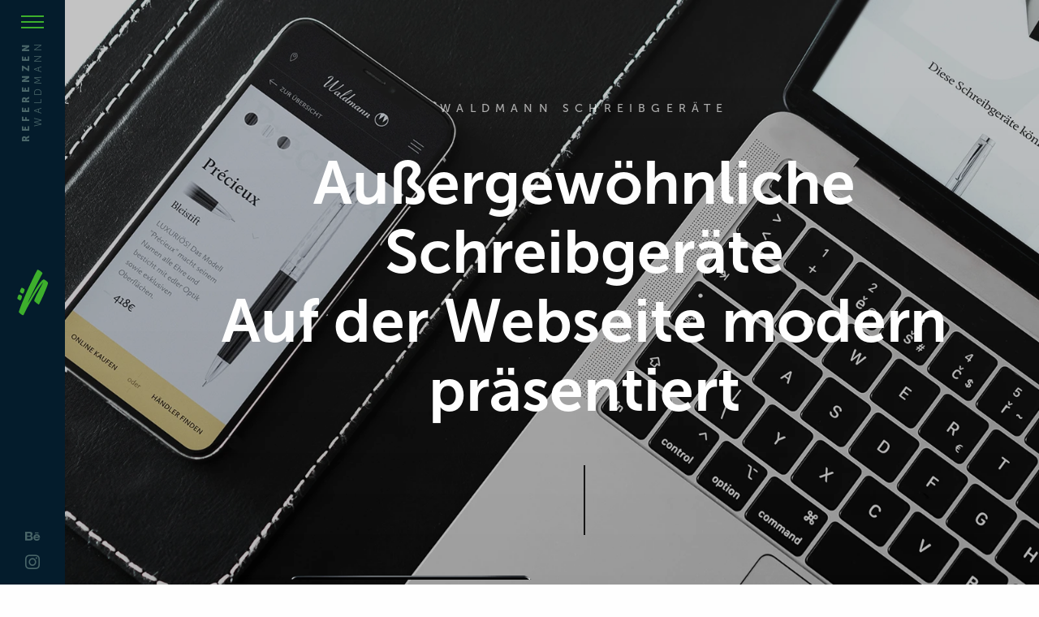

--- FILE ---
content_type: text/html;charset=utf-8
request_url: https://www.webcontact.de/referenzen/waldmann/
body_size: 11297
content:
<!doctype html>
		<html class="no-js" lang="de" prefix="og: http://ogp.me/ns# fb: http://ogp.me/ns/fb# website: http://ogp.me/ns/website#">
		<head>
			
<meta charset="utf-8">
<meta http-equiv="X-UA-Compatible" content="IE=edge">


<link rel="dns-prefetch" href="//res.cloudinary.com">
<link rel="dns-prefetch" href="//ajax.googleapis.com">
<link rel="dns-prefetch" href="//www.googletagmanager.com">
<link rel="dns-prefetch" href="//analytics.webcontact.de">


<title>Waldmann. Webseite für hochwertige Schreibgeräte</title>


<link rel="canonical" href="https://www.webcontact.de/referenzen/waldmann/">


<meta name="description" content="Edle Schreibgeräte aus Silber, auf der Webseite perfekt in Szene gesetzt. Gerne präsentieren wir auch Ihre Produkte eindrucksvoll">
<meta name="language" content="de">
<meta name="geo.region" content="DE-BW">
<meta name="geo.placename" content="Straubenhardt">
<meta name="geo.position" content="48.852084;8.516812">
<meta name="ICBM" content="48.852084, 8.516812">
<meta name="author" content="webcontact.de">
<meta name="viewport" content="width=device-width, initial-scale=1.0">

<meta name="robots" content="index,follow" />


<meta property="twitter:card" content="summary_large_image" />
<meta property="twitter:site" content="@web_contact" />
<meta property="twitter:title" content="Waldmann. Webseite für hochwertige Schreibgeräte" />
<meta property="twitter:description" content="Edle Schreibgeräte aus Silber, auf der Webseite perfekt in Szene gesetzt. Gerne präsentieren wir auch Ihre Produkte eindrucksvoll" />
<meta property="twitter:image" content="https://www.webcontact.de/cloudinary/image/upload/dpr_auto,q_auto,f_auto/v2000000003/static/images/social/og-image-project-waldmann.png" />
<meta property="twitter:url" content="https://www.webcontact.de/referenzen/waldmann/" />


<meta property="fb:app_id" content="241785399184107" />
<meta property="og:type" content="website" />
<meta property="og:url" content="https://www.webcontact.de/referenzen/waldmann/" />
<meta property="og:title" content="Waldmann. Webseite für hochwertige Schreibgeräte" />
<meta property="og:image" content="https://www.webcontact.de/cloudinary/image/upload/dpr_auto,q_auto,f_auto/v2000000003/static/images/social/og-image-project-waldmann.png" />


<script type="application/ld+json">
{
	"@context": "http://schema.org",
	"@type": "Organization",
	"name": "web://contact GmbH",
	"url": "https://www.webcontact.de",
	"address": {
		"@type": "PostalAddress",
		"addressLocality": "Straubenhardt, Germany",
		"postalCode": "D-75334",
		"streetAddress": "Waldblumenstraße 48"
	},
	"contactPoint": [{
		"@type": "ContactPoint",
		"telephone": "+49-7082-948344",
		"contactType": "customer service"
	}]
}
</script>

<!-- Favicon -->
<link rel="apple-touch-icon" sizes="180x180" href="/apple-touch-icon.png">
<link rel="icon" type="image/png" sizes="32x32" href="/favicon-32x32.png">
<link rel="icon" type="image/png" sizes="194x194" href="/favicon-194x194.png">
<link rel="icon" type="image/png" sizes="192x192" href="/android-chrome-192x192.png">
<link rel="icon" type="image/png" sizes="16x16" href="/favicon-16x16.png">
<link rel="manifest" href="/manifest.json">
<link rel="mask-icon" href="/safari-pinned-tab.svg" color="#3daf2c">
<meta name="theme-color" content="#051c2c">



<link rel="stylesheet" href="/static/css/app-06a3c20127.css">


<!-- Matomo -->
<script type="text/javascript">
	var _paq = window._paq || [];
	/* tracker methods like "setCustomDimension" should be called before "trackPageView" */
	_paq.push(['trackPageView']);
	_paq.push(['enableLinkTracking']);
	(function() {
		var u="https://analytics.webcontact.de/";
		_paq.push(['setTrackerUrl', u+'matomo.php']);
		_paq.push(['setSiteId', '2']);
		var d=document, g=d.createElement('script'), s=d.getElementsByTagName('script')[0];
		g.type='text/javascript'; g.async=true; g.defer=true; g.src=u+'matomo.js'; s.parentNode.insertBefore(g,s);
	})();
</script>
<noscript><p><img src="https://analytics.webcontact.de/matomo.php?idsite=2&amp;rec=1" style="border:0;" alt="" /></p></noscript>

		</head>
		<body class="">
			<div id="accessibility">
	<nav id="accessibilitynav">
		<ul>
			<li>
				<a
					href="#help"
					accesskey="1"
					class="click focusout keyup help"
				>
					Bedienhilfe
				</a>

				<!-- Help -->
				<div id="accessibilityhelp">
					<div class="row">
						<div class="column phone-up-12 big-desktop-up-6">
							<ul>
								<li>
									[key] + 1:
									<span class="bold">Bedienhilfe</span>
								</li>
								<li>
									[key] + 2:
									<span class="bold">direkt zum Menü</span>
								</li>
								<li>
									[key] + 3:
									<span class="bold">direkt zum Inhalt</span>
								</li>
								<li>
									[key] + 4:
									<span class="bold">Seitenanfang</span>
								</li>
								<li>
									[key] + 5:
									<span class="bold">Kontaktinformationen</span>
								</li>
								<li>
									[key] + 6:
									<span class="bold">Kontaktformular</span>
								</li>
								<li>
									[key] + 7:
									<span class="bold">Startseite</span>
								</li>
							</ul>
							<p>
								<span class="bold">[key]</span>
								steht für die Tastenkombination, welche Sie drücken müssen, um
								auf die
								<span class="bold">accesskeys</span>
								Ihres Browsers Zugriff zu erhalten.
							</p>
							<p>
								Windows:
								<br />
								Chrome, Safari, IE:
								<span class="bold">[alt]</span>
								, Firefox:
								<span class="bold">[alt][shift]</span>
							</p>
							<p>
								MacOS:
								<br />
								Chrome, Firefox, Safari:
								<span class="bold">[ctrl][alt]</span>
							</p>
						</div>
						<div class="column phone-up-12 big-desktop-up-6">
							<div class="row">
								<div class="column phone-up-12 tablet-landscape-up-6">
									<p>
										Zwischen den Links können Sie mit der
										<span class="bold">Tab</span>
										-Taste wechseln.
									</p>
								</div>
								<div class="column phone-up-12 tablet-landscape-up-6">
									<p>
										Einen Link aufrufen können Sie über die
										<span class="bold">Enter/Return</span>
										-Taste.
									</p>
									<p>
										Den Zoomfaktor der Seite können Sie über
										<span class="bold">Strg +/-</span>
										einstellen.
									</p>
								</div>
								<nav
									class="column phone-up-12"
									aria-label="Weitere Links zum Thema Barrierefreiheit"
								>
									<hr />
									<ul>
										<li>
											<a
												href="/seitenbedienung-und-leichte-sprache/"
												class="keyup"
											>
												Seitenbedienung & web://contact in leichter Sprache
											</a>
										</li>
									</ul>
								</nav>
							</div>
						</div>
					</div>
				</div>
			</li>
			<li>
				<a
					href="#nav"
					accesskey="2"
					class="click keyup"
				>
					direkt zum Menü
				</a>
			</li>
			<li>
				<a
					href="#content"
					accesskey="3"
					class="click keyup"
				>
					direkt zum Inhalt
				</a>
			</li>
			<li>
				<a
					href="#top"
					id="top"
					accesskey="4"
					class="click keyup"
				>
					Seitenanfang
				</a>
			</li>
			<li>
				<a
					href="/impressum/"
					accesskey="5"
					class="keyup"
				>
					Kontaktinformationen
				</a>
			</li>
			<li>
				<a
					href="/kontakt/"
					accesskey="6"
					class="keyup"
				>
					Kontaktformular
				</a>
			</li>
			<li>
				<a
					href="/"
					accesskey="7"
					class="focusout keyup"
				>
					Startseite
				</a>
			</li>
		</ul>
	</nav>

	<!-- Overlay -->
	<div id="overlay"></div>
</div>

			<div class="row expanded">
				
				<header role="banner" class="headerGlobal phone-up-12 tablet-landscape-up-1 columns">
					<div class="row headerGlobalInner">
	<div class="phone-up-2 tablet-landscape-up-12 columns innerHeaderBox innerHeaderBox--nav">
		<button aria-label="Hauptmenü Button" class="navicon">
			<span>&nbsp;</span>
		</button>
		<p class="crumb nav-hidden">
			<span><strong>Referenzen</strong><br> Waldmann</span>
		</p>
		<p class="crumb nav-visible">
			<span><strong>Menü</strong><br> verbergen</span>
		</p>
		<div class="mainnav-wrapper">
			<div class="row show-for-tablet-landscape-up align-right">
				<div class="columns tablet-landscape-up-4">
	    			<div class="mainnav-logo">
	    				<a href="/" aria-label="Zur Startseite" id="logo-menue" class="logo">
	    					<svg class="svg-inline logo" xmlns="http://www.w3.org/2000/svg" width="100%" height="100%" viewBox="0 0 1100 335.21" preserveAspectRatio="xMidYMid meet" role="img" aria-labelledby="logo-menue">
	<path class="keyvisual" d="M474.12.27a75.93 75.93 0 0 1 28.36 19.35c5 5.32 5.15 5.41 1.85 11.86-11 21.48-22.41 42.78-33.16 64.39q-31.65 63.58-62.72 127.44c-2.08 4.76-4 10.07-5.88 15.13a4.93 4.93 0 0 0-.07 3.42c2-3.84 4-7.68 6-11.5 21-39.64 42.52-78.92 67.52-116.2 8.16-12.16 16.38-24.33 27-34.53a34.32 34.32 0 0 1 10.34-6.94 7 7 0 0 1 5.23.07c11.23 4.61 20.38 12.1 28 21.43 1.14 1.4 1.29 4.41.69 6.28-3.55 11.09-7 22.22-11.31 33-15.64 39.67-32.2 78.94-51.68 116.92-3.19 6.23-3.72 6.41-9.77 2.7A128.67 128.67 0 0 1 450 233.22c-2.92-3-4-6.13-2.3-10 4.55-10.61 8.64-21.45 13.81-31.75 15.17-30.27 30.78-60.32 46.2-90.46.82-1.6 1.56-3.25 2.33-4.88.94-2.1.49-1.92-.7-.77a22.57 22.57 0 0 0-3.23 3.44c-8.68 11.9-17.83 23.51-25.84 35.85-33.74 52-64.37 105.76-92.81 160.79-5.35 10.35-10 21-15.08 31.55a36.19 36.19 0 0 1-3.7 6 4.74 4.74 0 0 1-6.52 1.47 90.12 90.12 0 0 1-25.42-20 6.34 6.34 0 0 1-1.11-6.63c4.19-12.6 7.92-25.38 12.78-37.72 24.63-62.5 50.65-124.43 79.7-185C440.29 58 453.6 31.68 466.93 5.35a10.79 10.79 0 0 1 3.94-5 4.15 4.15 0 0 1 3.25-.08zM358 196.59c-1.12 10-3.64 18.25-8.62 25.59-2.11 3.1-4.25 4.08-7.64 2.51a158.4 158.4 0 0 1-15.18-8.39c-3-1.82-3.46-4.94-2.8-8.15a72.46 72.46 0 0 1 9-22.33 5.39 5.39 0 0 1 6.25-2.7 31.22 31.22 0 0 1 16.38 8.42c1.54 1.46 2.61 3.46 2.61 5.05zm19.17-48.68c-1.29 9.93-4.19 18.11-9.46 25.38a5.58 5.58 0 0 1-7 2.2 37.8 37.8 0 0 1-15.9-10 8.22 8.22 0 0 1-1.8-6.08c1.42-8.58 5.25-16.25 9.94-23.52 1.68-2.6 4.16-2.5 6.54-1.93a29.84 29.84 0 0 1 15.67 9.04 8 8 0 0 1 2.01 4.91z"/>
	<path class="text" d="M0 132.46h20.16l17.24 58.86 19-59.19h16.77l19.19 59.19 17.56-58.86h19.68L101.46 219H83.9l-19.19-58.7L45.37 219H27.81zm127.9 43.25v-.33c0-24.55 17.4-44.72 42-44.72 27.32 0 41.14 21.46 41.14 46.18 0 1.79-.16 3.58-.33 5.53h-63.13c2.11 14 12 21.79 24.72 21.79 9.59 0 16.42-3.58 23.25-10.24l11.55 10.24c-8.13 9.76-19.35 16.1-35.12 16.1-24.89.01-44.08-18.04-44.08-44.55zm63.58-6.34c-1.3-12.68-8.78-22.6-21.79-22.6-12 0-20.49 9.27-22.28 22.6zM239.71 205v13.33H220V99.61h19.68v47.15c6.34-8.94 15.28-16.1 29.11-16.1 20.33 0 40 16.1 40 44.55v.33c0 28.46-19.51 44.55-40 44.55-14.12.01-23.07-7.14-29.08-15.09zm49.11-29.43v-.33c0-16.59-11.22-27.48-24.55-27.48s-25 11.06-25 27.48v.33c0 16.59 11.71 27.48 25 27.48 13.49-.05 24.54-10.59 24.54-27.5zm259.06.3v-.32c0-24.39 18.86-44.88 44.55-44.88 16.26 0 26.34 6 34.31 14.8l-12.19 13.17c-6-6.34-12.36-10.73-22.28-10.73-14.31 0-24.72 12.36-24.72 27.32v.33c0 15.28 10.57 27.64 25.69 27.64 9.27 0 16.1-4.39 22.28-10.73l11.87 11.71c-8.46 9.43-18.37 16.1-35.12 16.1-25.53-.01-44.39-20.01-44.39-44.41z"/>
	<path class="text" d="M626.34 175.87v-.32c0-24.55 19.51-44.88 45.85-44.88s45.69 20 45.69 44.55v.33c0 24.39-19.51 44.72-46 44.72-26.19 0-45.54-20-45.54-44.4zm71.87 0v-.32c0-15.12-10.89-27.64-26.34-27.64-15.77 0-25.85 12.36-25.85 27.32v.33c0 15 10.89 27.64 26.18 27.64 15.93-.01 26.01-12.53 26.01-27.33zm28.57-43.41h19.68v13.33c5.53-8.13 13.5-15.12 26.83-15.12 19.35 0 30.57 13 30.57 33v54.63h-19.68v-48.77c0-13.33-6.67-21-18.37-21-11.38 0-19.35 8-19.35 21.3v48.46h-19.68zm92.68 62.11v-45.2h-10.89v-16.91h10.89v-23.58h19.67v23.58h23.09v16.91h-23.08v42.11c0 7.64 3.9 10.73 10.57 10.73a26.45 26.45 0 0 0 12.19-2.93v16.1a34.44 34.44 0 0 1-17.72 4.39c-14.47.01-24.72-6.33-24.72-25.2zm45.11-19.02v-.33c0-28.46 19.35-44.55 39.84-44.55 14.15 0 23.09 7 29.27 15.12v-13.33h19.68v85.85h-19.69V204c-6.34 8.94-15.28 16.1-29.27 16.1-20.16 0-39.83-16.1-39.83-44.55zm69.43 0v-.33c0-16.59-11.71-27.48-24.88-27.48-13.5 0-24.72 10.41-24.72 27.48v.33c0 16.59 11.38 27.48 24.72 27.48C922.29 203 934 192 934 175.55zm29.4.32v-.32c0-24.39 18.86-44.88 44.55-44.88 16.26 0 26.34 6 34.31 14.8l-12.19 13.17c-6-6.34-12.36-10.73-22.28-10.73-14.31 0-24.72 12.36-24.72 27.32v.33c0 15.28 10.57 27.64 25.69 27.64 9.27 0 16.1-4.39 22.28-10.73l11.87 11.71c-8.46 9.43-18.37 16.1-35.12 16.1-25.53-.01-44.39-20.01-44.39-44.41zm93.84 18.7v-45.2h-10.89v-16.91h10.89v-23.58h19.67v23.58H1100v16.91h-23.09v42.11c0 7.64 3.9 10.73 10.57 10.73a26.45 26.45 0 0 0 12.19-2.93v16.1a34.44 34.44 0 0 1-17.72 4.39c-14.47.01-24.71-6.33-24.71-25.2z"/>
</svg>

	    				</a>
	    			</div>
				</div>
			</div>
			<div class="row">
				<div class="phone-up-12 tablet-portrait-up-8 tablet-landscape-up-5 tablet-landscape-up-offset-1 columns">
					<nav aria-label="Navigation" class="mainnav">
						<ul class="mainnav-list">
							
							<li class="mainnav-list-item"><a data-fuseaction="home" href="/#leistungen" class="closemenu" aria-label="Leistungen von web://contact ansehen" class="">Leistungen</a></li>
 							<li class="mainnav-list-item"><a data-fuseaction="referenzen" href="/referenzen/" aria-label="Referenzen von web://contact ansehen" class=" aktiv">Referenzen</a></li>
							<li class="mainnav-list-item"><a data-fuseaction="kommunen" href="/kommunen/" aria-label="Kommunale Projekte von web://contact ansehen" class="">Kommunen</a></li>
							<li class="mainnav-list-item"><a data-fuseaction="agentur" href="/agentur/" aria-label="Mehr über web://contact erfahren" class="">Agentur</a></li>
							
							
						</ul>
					</nav>
				</div>
				<div class="phone-up-12 tablet-portrait-up-4 columns" aria-label="Kontaktdaten und Links zu Social Media" role="region">
					<div class="contacts">
    					<p>
    						web://contact GmbH<br>
							Waldblumenstr. 48<br>
							75334 Straubenhardt<br>
							Germany<br><br>
							<a href="tel:+497082948344" aria-label="web://contact GmbH anrufen">+49 7082 948344</a><br>
							<a href="mailto:info@webcontact.de" aria-label="E-Mail an web://contact schreiben">info@webcontact.de</a><br>
							<a data-fuseaction="kontakt" href="/kontakt/" aria-label="Kontakt aufnehmen">Kontakt</a>
						</p>
						<p>
							<a href="https://www.behance.net/webcontact" aria-label="Weitere Referenzen von web://contact auf Behance" target="_blank" rel="noopener">Behance</a><br>
							<a href="https://www.instagram.com/web_contact/" aria-label="web://contact auf Instagram" target="_blank" rel="noopener">Instagram</a>
						</p>

					</div>
				</div>
			</div>
			<div class="row">
				<div class="phone-up-12 tablet-landscape-up-8 tablet-landscape-up-offset-2 columns" aria-label="Aktuelle Stellenangebote" role="region">
					<div class="joboffers">
						<p class="heading">Wir stellen ein</p>
						<ul class="joboffers-list">
							<li class="joboffers-list-item"><a href="/agentur/stellenangebot-projektmanagement/" aria-label="Projektmanagement bei web://contact">Kundenbetreuung & Support Messesoftware</a></li>
							
							
							
							
							
							
							
							
							
						</ul>
					</div>
				</div>
			</div>
		</div>
	</div>
	<div class="phone-up-8 tablet-landscape-up-12 columns innerHeaderBox innerHeaderBox--logo">
		<a href="/" aria-label="Zur Startseite" id="logo-sidebar" class="logo">
			<span class="hide-for-tablet-landscape-up">
				<svg class="svg-inline logo" xmlns="http://www.w3.org/2000/svg" width="100%" height="100%" viewBox="0 0 1100 335.21" preserveAspectRatio="xMidYMid meet" role="img" aria-labelledby="logo-sidebar">
	<path class="keyvisual" d="M474.12.27a75.93 75.93 0 0 1 28.36 19.35c5 5.32 5.15 5.41 1.85 11.86-11 21.48-22.41 42.78-33.16 64.39q-31.65 63.58-62.72 127.44c-2.08 4.76-4 10.07-5.88 15.13a4.93 4.93 0 0 0-.07 3.42c2-3.84 4-7.68 6-11.5 21-39.64 42.52-78.92 67.52-116.2 8.16-12.16 16.38-24.33 27-34.53a34.32 34.32 0 0 1 10.34-6.94 7 7 0 0 1 5.23.07c11.23 4.61 20.38 12.1 28 21.43 1.14 1.4 1.29 4.41.69 6.28-3.55 11.09-7 22.22-11.31 33-15.64 39.67-32.2 78.94-51.68 116.92-3.19 6.23-3.72 6.41-9.77 2.7A128.67 128.67 0 0 1 450 233.22c-2.92-3-4-6.13-2.3-10 4.55-10.61 8.64-21.45 13.81-31.75 15.17-30.27 30.78-60.32 46.2-90.46.82-1.6 1.56-3.25 2.33-4.88.94-2.1.49-1.92-.7-.77a22.57 22.57 0 0 0-3.23 3.44c-8.68 11.9-17.83 23.51-25.84 35.85-33.74 52-64.37 105.76-92.81 160.79-5.35 10.35-10 21-15.08 31.55a36.19 36.19 0 0 1-3.7 6 4.74 4.74 0 0 1-6.52 1.47 90.12 90.12 0 0 1-25.42-20 6.34 6.34 0 0 1-1.11-6.63c4.19-12.6 7.92-25.38 12.78-37.72 24.63-62.5 50.65-124.43 79.7-185C440.29 58 453.6 31.68 466.93 5.35a10.79 10.79 0 0 1 3.94-5 4.15 4.15 0 0 1 3.25-.08zM358 196.59c-1.12 10-3.64 18.25-8.62 25.59-2.11 3.1-4.25 4.08-7.64 2.51a158.4 158.4 0 0 1-15.18-8.39c-3-1.82-3.46-4.94-2.8-8.15a72.46 72.46 0 0 1 9-22.33 5.39 5.39 0 0 1 6.25-2.7 31.22 31.22 0 0 1 16.38 8.42c1.54 1.46 2.61 3.46 2.61 5.05zm19.17-48.68c-1.29 9.93-4.19 18.11-9.46 25.38a5.58 5.58 0 0 1-7 2.2 37.8 37.8 0 0 1-15.9-10 8.22 8.22 0 0 1-1.8-6.08c1.42-8.58 5.25-16.25 9.94-23.52 1.68-2.6 4.16-2.5 6.54-1.93a29.84 29.84 0 0 1 15.67 9.04 8 8 0 0 1 2.01 4.91z"/>
	<path class="text" d="M0 132.46h20.16l17.24 58.86 19-59.19h16.77l19.19 59.19 17.56-58.86h19.68L101.46 219H83.9l-19.19-58.7L45.37 219H27.81zm127.9 43.25v-.33c0-24.55 17.4-44.72 42-44.72 27.32 0 41.14 21.46 41.14 46.18 0 1.79-.16 3.58-.33 5.53h-63.13c2.11 14 12 21.79 24.72 21.79 9.59 0 16.42-3.58 23.25-10.24l11.55 10.24c-8.13 9.76-19.35 16.1-35.12 16.1-24.89.01-44.08-18.04-44.08-44.55zm63.58-6.34c-1.3-12.68-8.78-22.6-21.79-22.6-12 0-20.49 9.27-22.28 22.6zM239.71 205v13.33H220V99.61h19.68v47.15c6.34-8.94 15.28-16.1 29.11-16.1 20.33 0 40 16.1 40 44.55v.33c0 28.46-19.51 44.55-40 44.55-14.12.01-23.07-7.14-29.08-15.09zm49.11-29.43v-.33c0-16.59-11.22-27.48-24.55-27.48s-25 11.06-25 27.48v.33c0 16.59 11.71 27.48 25 27.48 13.49-.05 24.54-10.59 24.54-27.5zm259.06.3v-.32c0-24.39 18.86-44.88 44.55-44.88 16.26 0 26.34 6 34.31 14.8l-12.19 13.17c-6-6.34-12.36-10.73-22.28-10.73-14.31 0-24.72 12.36-24.72 27.32v.33c0 15.28 10.57 27.64 25.69 27.64 9.27 0 16.1-4.39 22.28-10.73l11.87 11.71c-8.46 9.43-18.37 16.1-35.12 16.1-25.53-.01-44.39-20.01-44.39-44.41z"/>
	<path class="text" d="M626.34 175.87v-.32c0-24.55 19.51-44.88 45.85-44.88s45.69 20 45.69 44.55v.33c0 24.39-19.51 44.72-46 44.72-26.19 0-45.54-20-45.54-44.4zm71.87 0v-.32c0-15.12-10.89-27.64-26.34-27.64-15.77 0-25.85 12.36-25.85 27.32v.33c0 15 10.89 27.64 26.18 27.64 15.93-.01 26.01-12.53 26.01-27.33zm28.57-43.41h19.68v13.33c5.53-8.13 13.5-15.12 26.83-15.12 19.35 0 30.57 13 30.57 33v54.63h-19.68v-48.77c0-13.33-6.67-21-18.37-21-11.38 0-19.35 8-19.35 21.3v48.46h-19.68zm92.68 62.11v-45.2h-10.89v-16.91h10.89v-23.58h19.67v23.58h23.09v16.91h-23.08v42.11c0 7.64 3.9 10.73 10.57 10.73a26.45 26.45 0 0 0 12.19-2.93v16.1a34.44 34.44 0 0 1-17.72 4.39c-14.47.01-24.72-6.33-24.72-25.2zm45.11-19.02v-.33c0-28.46 19.35-44.55 39.84-44.55 14.15 0 23.09 7 29.27 15.12v-13.33h19.68v85.85h-19.69V204c-6.34 8.94-15.28 16.1-29.27 16.1-20.16 0-39.83-16.1-39.83-44.55zm69.43 0v-.33c0-16.59-11.71-27.48-24.88-27.48-13.5 0-24.72 10.41-24.72 27.48v.33c0 16.59 11.38 27.48 24.72 27.48C922.29 203 934 192 934 175.55zm29.4.32v-.32c0-24.39 18.86-44.88 44.55-44.88 16.26 0 26.34 6 34.31 14.8l-12.19 13.17c-6-6.34-12.36-10.73-22.28-10.73-14.31 0-24.72 12.36-24.72 27.32v.33c0 15.28 10.57 27.64 25.69 27.64 9.27 0 16.1-4.39 22.28-10.73l11.87 11.71c-8.46 9.43-18.37 16.1-35.12 16.1-25.53-.01-44.39-20.01-44.39-44.41zm93.84 18.7v-45.2h-10.89v-16.91h10.89v-23.58h19.67v23.58H1100v16.91h-23.09v42.11c0 7.64 3.9 10.73 10.57 10.73a26.45 26.45 0 0 0 12.19-2.93v16.1a34.44 34.44 0 0 1-17.72 4.39c-14.47.01-24.71-6.33-24.71-25.2z"/>
</svg>

			</span>
			<span class="show-for-tablet-landscape-up">
				<svg class="svg-inline keyvisual" xmlns="http://www.w3.org/2000/svg" width="100%" height="100%" viewBox="0 0 611.23 914.19" preserveAspectRatio="xMidYMid meet" role="img" aria-labelledby="logo-sidebar">
    <path d="M410.66.74c30 11.38 55.4 29.6 77.35 52.78 13.73 14.5 14.05 14.76 5 32.34-30 58.59-61.1 116.66-90.44 175.59Q316.31 434.84 231.58 609c-5.67 13-10.84 27.45-16 41.27a13.46 13.46 0 0 0-.2 9.33c5.48-10.46 10.94-20.94 16.46-31.38 57.15-108.1 116-215.24 184.15-316.91 22.24-33.17 44.67-66.36 73.69-94.17a93.59 93.59 0 0 1 28.2-18.93c3.72-2 10.09-1.53 14.27.18 30.63 12.57 55.58 33 76.29 58.44 3.11 3.81 3.52 12 1.89 17.14-9.67 30.23-19.2 60.6-30.83 90.11-42.7 108.2-87.87 215.3-140.98 318.92-8.71 17-10.15 17.49-26.63 7.37-24.65-15.13-46.62-33.54-66.86-54.19-8-8.13-10.77-16.73-6.27-27.23 12.4-28.93 23.57-58.49 37.65-86.59 41.38-82.55 83.93-164.5 126-246.7 2.24-4.38 4.24-8.87 6.35-13.32 2.56-5.72 1.34-5.23-1.91-2.09a61.55 61.55 0 0 0-8.81 9.39c-23.68 32.46-48.62 64.11-70.47 97.77C335.56 509.1 252 655.79 174.48 805.89c-14.58 28.23-27.31 57.41-41.13 86a98.7 98.7 0 0 1-10.1 16.32c-4.56 6.05-10.76 7.67-17.77 4-26.55-13.84-49.38-32.43-69.34-54.65-4.85-5.4-5.14-11.75-3-18.07C44.52 805.17 54.71 770.32 68 736.67c67.15-170.46 138.1-339.34 217.32-504.62 33.07-73.82 69.38-145.66 105.74-217.46 2.55-5.2 4.55-9.24 10.74-13.5a11.32 11.32 0 0 1 8.86-.35zM94.1 536.13c-3.1 27.34-9.92 49.77-23.5 69.78-5.75 8.47-11.6 11.09-20.85 6.84-14.27-6.62-27.9-14.75-41.39-22.89-8.21-5-9.45-13.48-7.63-22.22 4.52-21.75 13.21-41.84 24.53-60.9 4-6.78 9.84-8.78 17-7.35 17.06 3.38 32.38 10.7 44.67 23 4.14 4.08 7.17 9.52 7.17 13.74zm52.16-132.76c-3.51 27.09-11.44 49.39-25.81 69.22-4.79 6.61-11 8.78-19 6-16.63-5.73-31.56-14.42-43.38-27.32-3.56-3.89-5.76-11.37-4.9-16.59 3.88-23.4 14.31-44.32 27.1-64.15 4.58-7.09 11.34-6.81 17.84-5.27 16.65 3.93 31.26 12.11 42.68 24.83 3.51 3.91 5.47 9.46 5.47 13.28z" data-name="Ebene 1"/>
</svg>

			</span>
		</a>
	</div>
	<div class="phone-up-2 tablet-landscape-up-12 columns innerHeaderBox innerHeaderBox--social" aria-label="Links zu Social Media" role="region">
		<button class="social-trigger">
			<span>&nbsp;</span>
		</button>
		<div class="social-wrapper">
    		<ul class="social-list">
    			<li class="social-title">Verbinden</li>
				<li><a href="https://www.behance.net/webcontact" aria-label="Weitere Referenzen von web://contact auf Behance" target="_blank" rel="noopener"><i class="icon-behance" aria-hidden="true"></i><span class="show-for-sr">Behance</span></a></li>
    			<li><a href="https://www.instagram.com/web_contact/" aria-label="web://contact auf Instagram" target="_blank" rel="noopener"><i class="icon-instagram" aria-hidden="true"></i><span class="show-for-sr">Instagram</span></a></li>
    		</ul>
		</div>
	</div>
</div>

				</header>

				<div id="barba-wrapper" class="pt-perspective">
					
	<div class="barba-container pt-page pt-page-current project-detail waldmann" data-fuseaction="referenzen" data-title="Waldmann. Webseite für hochwertige Schreibgeräte" data-crumb="<strong>Referenzen</strong><br> Waldmann">
		<main class="phone-up-12 columns blurred-focus-in" aria-label="Seiteninhalt">
			
	<article>
		<header class="content project-intro full-width" aria-label="Einleitung Waldmann Schreibgeräte">
			<picture class="project-intro-image-box">
				<img class="of-image cld-responsive" data-src="https://www.webcontact.de/cloudinary/image/upload/dpr_auto,q_auto,f_auto/v2000000003/static/images/projects/waldmann/intro_waldmann.jpg" alt="Waldmann Schreibgeräte seit 1918" role="presentation" src="data:,">
			</picture>
			<div class="contentInner row">
				<div class="project-intro-content spacer phone-up-12 columns">
					<div class="row align-center">
						<div class="phone-up-12 tablet-portrait-up-9 tablet-landscape-up-12 big-desktop-up-9 columns">
							<p class="project-type">Waldmann Schreibgeräte</p>
							<h1 class="project-heading">Außergewöhnliche Schreibgeräte<br>Auf der Webseite modern präsentiert</h1>
						</div>
					</div>
					<div class="row align-center">
						<div class="phone-up-12 columns mb80">
							<img src="https://www.webcontact.de/cloudinary/image/upload/q_auto,f_auto/v2000000003/static/images/projects/waldmann/intro-devices_medium.png" alt="Screenshot Waldmann auf verschiedenen Endgeräten" role="presentation" class="project-intro-devices hide-for-tablet-landscape-up" />
							<img src="https://www.webcontact.de/cloudinary/image/upload/q_auto,f_auto/v2000000003/static/images/projects/waldmann/intro-devices_large.png" alt="Screenshot Waldmann auf verschiedenen Endgeräten" role="presentation" class="project-intro-devices show-for-tablet-landscape-up" />
						</div>
					</div>
					<div class="row project-intro-content-facts">
						<div class="phone-up-12 tablet-portrait-up-5 tablet-landscape-up-4 desktop-up-3 big-desktop-up-offset-1 huge-desktop-up-2 columns">
							<div class="project-intro-content-facts-box">
								<p class="heading">Projekt</p>
								<p>Redesign Waldmann Schreibgeräte mit Produktkatalog</p>
							</div>
						</div>
						<div class="phone-up-12 tablet-portrait-up-7 tablet-landscape-up-4 huge-desktop-up-4 columns">
							<div class="project-intro-content-facts-box">
								<p class="heading">Ziel</p>
								<p>Hochwertige und moderne Produkt- und Unternehmenspräsentation, Unterstützung der Fachhändler im In- und Ausland, Vertriebsoptimierung, Kundenservice / Supporthilfe</p>
							</div>
						</div>
						<div class="phone-up-12 tablet-portrait-up-6 tablet-portrait-up-offset-3 tablet-landscape-up-3 tablet-landscape-up-offset-1 columns align-self-middle">
							<a href="https://www.waldmannpen.com/de/" aria-label="Link öffnet die Website von Waldmann in einem neuen Fenster" class="button xpad small wide arrow expanded mb0" target="_blank" rel="noopener">Besuchen</a>
						</div>
					</div>
				</div>
			</div>
		</header>
		<section class="content project-realisation" aria-label="Projektrealisierung">
			<div class="full-width" aria-labelledby="smarphones" role="region">
				<div class="contentInner row">
					<div class="spacer pt0 phone-up-12 phone-up-order-2 tablet-landscape-up-order-1 tablet-landscape-up-6 big-desktop-up-6 huge-desktop-up-6 columns">
						<div class="project-iphone-container">
							<img class="project-iphone" src="https://www.webcontact.de/cloudinary/image/upload/w_700,q_auto,f_auto/v2000000003/static/images/projects/waldmann/project-iphone.png" role="presentation" alt="Screenshot Waldmann" />
							<div class="project-iphone-screen">
								<img src="https://www.webcontact.de/cloudinary/image/upload/q_auto,f_auto/v2000000003/static/images/projects/waldmann/project-iphone_screen.png" role="presentation" alt="Screenshot Waldmann" />
							</div>
						</div>
					</div>
					<div class="spacer pt0 phone-up-12 phone-up-order-1 tablet-landscape-up-order-2 tablet-landscape-up-6 big-desktop-up-6 huge-desktop-up-6 columns">
						<p class="byline light no-line indent">01 <span class="dash">&mdash;</span> Projekt</p>
						<h2 id="smarphones">High End Produkt. <br/> High End Website. </h2>
						<p> Montblanc kennt jeder. Waldmann vielleicht nicht, spielt aber mindestens in derselben Liga. Die Messlatte ist demzufolge hoch. Wie die Erwartungen an die Website, um die traditionsreiche Marke modern und eindrucksvoll zu präsentieren. </p>
					</div>
				</div>
			</div>
			<div class="full-width bg-white-smoke spacer spacer-small pt0">
				<div class="contentInner row">
					<div class="offset-mobile phone-up-12 tablet-landscape-up-offset-6 tablet-landscape-up-6 big-desktop-up-6 huge-desktop-up-6 columns">
						<div class="row">
							<div class="phone-up-12 tablet-portrait-up-6 columns mb20">
								<picture>
									<source
										media="(min-width: 1024px)"
										sizes="100vw"
										srcset="https://www.webcontact.de/cloudinary/image/upload/w_400,q_auto,f_auto/v2000000003/static/images/projects/waldmann/screen-mobile-03.jpg"
									/>
									<source
										media="(min-width: 640px)"
										sizes="100vw"
										srcset="https://www.webcontact.de/cloudinary/image/upload/w_500,q_auto,f_auto/v2000000003/static/images/projects/waldmann/screen-mobile-03.jpg"
									/>
									<img
										src="https://www.webcontact.de/cloudinary/image/upload/w_578,q_auto,f_auto/v2000000003/static/images/projects/waldmann/screen-mobile-03.jpg"
										alt="Screenshot Waldmann"
										class="single-screenshot"
										role="presentation"
									/>
								</picture>
							</div>
							<div class="phone-up-12 tablet-portrait-up-6 columns mb20">
								<picture>
									<source
										media="(min-width: 1024px)"
										sizes="100vw"
										srcset="https://www.webcontact.de/cloudinary/image/upload/w_400,q_auto,f_auto/v2000000003/static/images/projects/waldmann/screen-mobile-04.jpg"
									/>
									<source
										media="(min-width: 640px)"
										sizes="100vw"
										srcset="https://www.webcontact.de/cloudinary/image/upload/w_500,q_auto,f_auto/v2000000003/static/images/projects/waldmann/screen-mobile-04.jpg"
									/>
									<img
										src="https://www.webcontact.de/cloudinary/image/upload/w_578,q_auto,f_auto/v2000000003/static/images/projects/waldmann/screen-mobile-04.jpg"
										alt="Screenshot Waldmann"
										class="single-screenshot"
										role="presentation"
									/>
								</picture>
							</div>
						</div>
					</div>
				</div>
				<div class="contentInner row" aria-labelledby="desktops" role="region">
					<div class="phone-up-12 tablet-landscape-up-6 big-desktop-up-6 huge-desktop-up-6 columns neg-spacer300">
						<p class="byline colored no-line indent">02 <span class="dash">&mdash;</span> Story behind</p>
						<h2 id="desktops">Catch me, if&nbsp;you&nbsp;pen</h2>
						<p> Waldmann Schreibgeräte sind extrem hochwertig. Material: Edles Sterling Silber. Perfekt verarbeitet mit Liebe bis ins aller allerkleinste Detail. Zugegeben, das hat seinen Preis. Auf der Website wird das Sortiment entsprechend nobel und emotional präsentiert. Verkauft wird keine Ware, sondern ein Sammlerstück. Ein Traum, für ein Leben lang. Mit spannender Story: Eines dieser Schmuckstücke spielte nämlich in Spielberg’s Film über einen Hochstapler, gespielt von Leonardo diCaprio, eine Rolle. Als das Schreibwarengeschäft seines Vaters komplett pleite war und er ins Gefängnis musste, schenkte dieser seinem Sohn einen Waldmann Epoque. Der damit Schecks fälschte und Reichtümer ergaunerte. Bis der Traum platzte.</p>
						<div class="spacer-ref pb0">
							<picture>
								<source
									media="(min-width: 1024px)"
									sizes="100vw"
									srcset="https://www.webcontact.de/cloudinary/image/upload/w_780,q_auto,f_auto/v2000000003/static/images/projects/waldmann/screen-desktop-01.jpg"
								/>
								<source
									media="(min-width: 640px)"
									sizes="100vw"
									srcset="https://www.webcontact.de/cloudinary/image/upload/w_1000,q_auto,f_auto/v2000000003/static/images/projects/waldmann/screen-desktop-01.jpg"
								/>
								<img
									src="https://www.webcontact.de/cloudinary/image/upload/w_640,q_auto,f_auto/v2000000003/static/images/projects/waldmann/screen-desktop-01.jpg"
									alt="Screenshot Waldmann"
									class="mb20 single-screenshot"
									role="presentation"
								/>
							</picture>
						</div>
					</div>
					<div class="phone-up-12 tablet-landscape-up-6 big-desktop-up-6 huge-desktop-up-6 columns">
						<div class="row">
							<div class="phone-up-12 columns mb20">
								<picture>
									<source
										media="(min-width: 1024px)"
										sizes="100vw"
										srcset="https://www.webcontact.de/cloudinary/image/upload/w_780,q_auto,f_auto/v1/static/images/projects/waldmann/screen-desktop-02.jpg"
									/>
									<source
										media="(min-width: 640px)"
										sizes="100vw"
										srcset="https://www.webcontact.de/cloudinary/image/upload/w_1000,q_auto,f_auto/v1/static/images/projects/waldmann/screen-desktop-02.jpg"
									/>
									<img
										src="https://www.webcontact.de/cloudinary/image/upload/w_640,q_auto,f_auto/v1/static/images/projects/waldmann/screen-desktop-02.jpg"
										alt="Screenshot Waldmann"
										class="single-screenshot"
										role="presentation"
									/>
								</picture>
							</div>
						</div>
					</div>
				</div>
			</div>
		</section>
		<section>
			<div class="full-width bg-cms">
				<div class="contentInner row spacer">
					<div class="phone-up-12 columns">
						<p class="byline colored no-line text-center">03 <span class="dash">&mdash;</span> Highlight</p>
						<h3 class="text-center">Welches Schreib&shy;gerät <br/> passt zu mir?</h3>
					</div>
					<div class="phone-up-12 desktop-up-11 column spacer spacer-small pb0 hor-center">
						<div class="scrollable-device-wrapper">
							<div class="scrollable-device-area" style="overflow-y:hidden;">
								<video class="scrollable-device-content products cld-responsive" muted autoplay loop>
									<source src="https://www.webcontact.de/cloudinary/image/upload/v1/static/images/projects/waldmann/demo-waldmann.mp4" type="video/mp4">
									<source src="https://www.webcontact.de/cloudinary/image/upload/v1/static/images/projects/waldmann/demo-waldmann.ogv" type="video/ogg"/>
									<source src="https://www.webcontact.de/cloudinary/image/upload/v1/static/images/projects/waldmann/demo-waldmann.webm" type="video/webm"/>
								</video>
							</div>
						</div>
					</div>
					<div class="phone-up-10 phone-up-offset-1 text-center">
						<h3 class="byline colored">Online Katalog</h3>
						<p class="small">Stöbern nach Artikeln geht doch so: Mit Amazon & Google geht’s los. Dort findet man was Nettes und früher oder später landet man auf der Seite des Herstellers. Und schaut dort nach Details, vielleicht auch Alternativen. Da die außergewöhnliche Kollektion von Waldmann aus mehr als 20 Serien mit jeweils vielen Varianten besteht, die in ganz unterschiedlichen Preisspannen liegen, hilft dem Besucher ein Produktfilter, die für ihn in Frage kommenden Serien zu filtern. Klasse, dann fehlt ja nur noch der Warenkorb mit Checkout, schon kann’s mit dem eCommerce losgehen. Aber darauf wurde bewusst verzichtet, schließlich will man die Vertriebspartner, die die Ware auch online anbieten, nicht torpedieren. Stattdessen werden die Onlinehändler auffällig verlinkt, um deren Verkaufsplattformen zu stärken. Ohne Frage eine clevere Entscheidung.</p>
					</div>
				</div>
			</div>
		</section>
	</article>


			
			
				<div class="content spacer cta-block" aria-label="Link zum Projektplaner, E-Mail und Telefonnumer von web://contact GmbH" role="region">
	<div class="contentInner row align-center">
		<div class="phone-up-12 tablet-landscape-up-10 columns text-center fade-in">
			<h2 class="heading">Treffen wir uns doch auf<br> <span class="js-typewriter"></span></h2>
			<p><a href="/kontakt/" aria-label="Planen Sie Ihr nächstes Projekt mit web://contact" class="animsition-link button small xpad wide arrow">Einfach mal anklopfen</a></p>
			<p class="row align-center contact-links">
				<a href="tel:+497082948344" aria-label="web://contact GmbH anrufen" class="columns phone-up-12 tablet-portrait-up-4 tablet-landscape-up-3">+49 7082 948344</a>
				<span class="keyvisual columns">
					<svg class="svg-inline keyvisual" xmlns="http://www.w3.org/2000/svg" width="100%" height="100%" viewBox="0 0 611.23 914.19" preserveAspectRatio="xMidYMid meet" role="img" aria-label="Logo der web://contact GmbH">
    <path d="M410.66.74c30 11.38 55.4 29.6 77.35 52.78 13.73 14.5 14.05 14.76 5 32.34-30 58.59-61.1 116.66-90.44 175.59Q316.31 434.84 231.58 609c-5.67 13-10.84 27.45-16 41.27a13.46 13.46 0 0 0-.2 9.33c5.48-10.46 10.94-20.94 16.46-31.38 57.15-108.1 116-215.24 184.15-316.91 22.24-33.17 44.67-66.36 73.69-94.17a93.59 93.59 0 0 1 28.2-18.93c3.72-2 10.09-1.53 14.27.18 30.63 12.57 55.58 33 76.29 58.44 3.11 3.81 3.52 12 1.89 17.14-9.67 30.23-19.2 60.6-30.83 90.11-42.7 108.2-87.87 215.3-140.98 318.92-8.71 17-10.15 17.49-26.63 7.37-24.65-15.13-46.62-33.54-66.86-54.19-8-8.13-10.77-16.73-6.27-27.23 12.4-28.93 23.57-58.49 37.65-86.59 41.38-82.55 83.93-164.5 126-246.7 2.24-4.38 4.24-8.87 6.35-13.32 2.56-5.72 1.34-5.23-1.91-2.09a61.55 61.55 0 0 0-8.81 9.39c-23.68 32.46-48.62 64.11-70.47 97.77C335.56 509.1 252 655.79 174.48 805.89c-14.58 28.23-27.31 57.41-41.13 86a98.7 98.7 0 0 1-10.1 16.32c-4.56 6.05-10.76 7.67-17.77 4-26.55-13.84-49.38-32.43-69.34-54.65-4.85-5.4-5.14-11.75-3-18.07C44.52 805.17 54.71 770.32 68 736.67c67.15-170.46 138.1-339.34 217.32-504.62 33.07-73.82 69.38-145.66 105.74-217.46 2.55-5.2 4.55-9.24 10.74-13.5a11.32 11.32 0 0 1 8.86-.35zM94.1 536.13c-3.1 27.34-9.92 49.77-23.5 69.78-5.75 8.47-11.6 11.09-20.85 6.84-14.27-6.62-27.9-14.75-41.39-22.89-8.21-5-9.45-13.48-7.63-22.22 4.52-21.75 13.21-41.84 24.53-60.9 4-6.78 9.84-8.78 17-7.35 17.06 3.38 32.38 10.7 44.67 23 4.14 4.08 7.17 9.52 7.17 13.74zm52.16-132.76c-3.51 27.09-11.44 49.39-25.81 69.22-4.79 6.61-11 8.78-19 6-16.63-5.73-31.56-14.42-43.38-27.32-3.56-3.89-5.76-11.37-4.9-16.59 3.88-23.4 14.31-44.32 27.1-64.15 4.58-7.09 11.34-6.81 17.84-5.27 16.65 3.93 31.26 12.11 42.68 24.83 3.51 3.91 5.47 9.46 5.47 13.28z" data-name="Ebene 1"/>
</svg>

				</span>
				<a href="mailto:info@webcontact.de" aria-label="E-Mail an web://contact schreiben" class="columns phone-up-12 tablet-portrait-up-4 tablet-landscape-up-3">info@webcontact.de</a>
			</p>
		</div>
	</div>
</div>

			
			
				
	
		<div class="content pt0 pull-vert mb80 related-projects" aria-label="Ähnliche Referenzen" role="region">
			
			<div class="contentInner row align-center" data-equalizer data-equalize-on-stack="true"
				data-equalize-on="phone-up">
				

				
						<div class="phone-up-12 columns vertical-line mb0">&nbsp;</div>
						<div class="phone-up-12 columns">
							<h2 class="h3 text-center vertical-spaced">Mehr Projekte</h2>
						</div>

						
						

						
						
							<div
								class="project-card bernecker phone-up-12 tablet-portrait-up-6 huge-desktop-up-5 columns">
								<a href="/referenzen/bernecker/" aria-label="Projekt &quot;Bernecker&quot; ansehen"
									class="project-card-link">
									<div class="project-card-inner" data-equalizer-watch>
										<picture class="project-card-image-box">
											<img srcset="
											https://www.webcontact.de/cloudinary/image/upload/w_650,h_710,c_fill,g_north_east,q_auto,f_auto/v2000000003/static/images/projects/bernecker/card_bernecker.jpg 650w,
											https://www.webcontact.de/cloudinary/image/upload/w_680,h_710,c_fill,g_north_east,q_auto,f_auto/v2000000003/static/images/projects/bernecker/card_bernecker.jpg 680w,
											https://www.webcontact.de/cloudinary/image/upload/w_600,h_520,c_fill,g_north_east,q_auto,f_auto/v2000000003/static/images/projects/bernecker/card_bernecker.jpg 600w,
											https://www.webcontact.de/cloudinary/image/upload/w_520,h_585,c_fill,g_north_east,q_auto,f_auto/v2000000003/static/images/projects/bernecker/card_bernecker.jpg 520w,
											https://www.webcontact.de/cloudinary/image/upload/w_490,h_645,c_fill,g_north_east,q_auto,f_auto/v2000000003/static/images/projects/bernecker/card_bernecker.jpg 490w,
											https://www.webcontact.de/cloudinary/image/upload/w_515,h_585,c_fill,g_north_east,q_auto,f_auto/v2000000003/static/images/projects/bernecker/card_bernecker.jpg 515w,
											https://www.webcontact.de/cloudinary/image/upload/w_490,h_645,c_fill,g_north_east,q_auto,f_auto/v2000000003/static/images/projects/bernecker/card_bernecker.jpg 490w,
											https://www.webcontact.de/cloudinary/image/upload/w_460,h_660,c_fill,g_north_east,q_auto,f_auto/v2000000003/static/images/projects/bernecker/card_bernecker.jpg 460w,
											https://www.webcontact.de/cloudinary/image/upload/w_460,h_495,c_fill,g_north_east,q_auto,f_auto/v2000000003/static/images/projects/bernecker/card_bernecker.jpg 460w,
											https://www.webcontact.de/cloudinary/image/upload/w_370,h_540,c_fill,g_north_east,q_auto,f_auto/v2000000003/static/images/projects/bernecker/card_bernecker.jpg 370w,
											https://www.webcontact.de/cloudinary/image/upload/w_350,h_580,c_fill,g_north_east,q_auto,f_auto/v2000000003/static/images/projects/bernecker/card_bernecker.jpg 350w,
											https://www.webcontact.de/cloudinary/image/upload/w_585,h_350,c_fill,g_north_east,q_auto,f_auto/v2000000003/static/images/projects/bernecker/card_bernecker.jpg 585w,
											https://www.webcontact.de/cloudinary/image/upload/w_430,h_365,c_fill,g_north_east,q_auto,f_auto/v2000000003/static/images/projects/bernecker/card_bernecker.jpg 430w,
											https://www.webcontact.de/cloudinary/image/upload/w_345,h_385,c_fill,g_north_east,q_auto,f_auto/v2000000003/static/images/projects/bernecker/card_bernecker.jpg 345w,
											https://www.webcontact.de/cloudinary/image/upload/w_800,q_auto,f_auto/v2000000003/static/images/projects/bernecker/card_bernecker.jpg 800w"
												sizes="
												(min-width: 1600px) 650px,
												(min-width: 1440px) 680px,
												(min-width: 1274px) 600px,
												(min-width: 1217px) 520px,
												(min-width: 1200px) 490px,
												(min-width: 1147px) 515px,
												(min-width: 1088px) 490px,
												(min-width: 1024px) 460px,
												(min-width: 997px) 460px,
												(min-width: 775px) 370px,
												(min-width: 640px) 350px,
												(min-width: 450px) 585px,
												(min-width: 401px) 430px,
												(min-width: 400px) 345px,
												800px" src="https://www.webcontact.de/cloudinary/image/upload/w_800,q_auto,f_auto/v2000000003/static/images/projects/bernecker/card_bernecker.jpg"
												alt="Projekt &quot;Bernecker&quot; von web://contact" class="of-image">
										</picture>
										<div class="project-card-text-box">
											<div> 
												<p class="byline no-line">Umformtechnik</p>
												<h3>Bernecker<br> Umformtechnik</h3>
											</div>
										</div>
									</div>
								</a>
							</div>
						

						
						

						
						
							<div
								class="project-card dieterhorn phone-up-12 tablet-portrait-up-6 huge-desktop-up-5 columns">
								<a href="/referenzen/dieter-horn/"
									aria-label="E-Commerce-Projekt &quot;designmöbel dieter horn&quot; ansehen"
									class="project-card-link">
									<div class="project-card-inner" data-equalizer-watch>
										<picture class="project-card-image-box">
											<source media="(min-width: 1600px)" sizes="100vw"
												srcset="https://www.webcontact.de/cloudinary/image/upload/w_650,h_710,c_fill,g_north_east,dpr_auto,q_auto,f_auto/v2000000003/static/images/projects/dieterhorn/card_dieter-horn.jpg 650w" />
											<source media="(min-width: 1440px)" sizes="100vw"
												srcset="https://www.webcontact.de/cloudinary/image/upload/w_680,h_710,c_fill,g_north_east,dpr_auto,q_auto,f_auto/v2000000003/static/images/projects/dieterhorn/card_dieter-horn.jpg 1599w" />
											<source media="(min-width: 1274px)" sizes="100vw"
												srcset="https://www.webcontact.de/cloudinary/image/upload/w_600,h_520,c_fill,g_north_east,dpr_auto,q_auto,f_auto/v2000000003/static/images/projects/dieterhorn/card_dieter-horn.jpg 1439w" />
											<source media="(min-width: 1217px)" sizes="100vw"
												srcset="https://www.webcontact.de/cloudinary/image/upload/w_520,h_585,c_fill,g_north_east,dpr_auto,q_auto,f_auto/v2000000003/static/images/projects/dieterhorn/card_dieter-horn.jpg 1273w" />
											<source media="(min-width: 1200px)" sizes="100vw"
												srcset="https://www.webcontact.de/cloudinary/image/upload/w_490,h_645,c_fill,g_north_east,dpr_auto,q_auto,f_auto/v2000000003/static/images/projects/dieterhorn/card_dieter-horn.jpg 1216w" />
											<source media="(min-width: 1147px)" sizes="100vw"
												srcset="https://www.webcontact.de/cloudinary/image/upload/w_515,h_585,c_fill,g_north_east,dpr_auto,q_auto,f_auto/v2000000003/static/images/projects/dieterhorn/card_dieter-horn.jpg 1199w" />
											<source media="(min-width: 1088px)" sizes="100vw"
												srcset="https://www.webcontact.de/cloudinary/image/upload/w_490,h_645,c_fill,g_north_east,dpr_auto,q_auto,f_auto/v2000000003/static/images/projects/dieterhorn/card_dieter-horn.jpg 1146w" />
											<source media="(min-width: 1024px)" sizes="100vw"
												srcset="https://www.webcontact.de/cloudinary/image/upload/w_460,h_660,c_fill,g_north_east,dpr_auto,q_auto,f_auto/v2000000003/static/images/projects/dieterhorn/card_dieter-horn.jpg 1087w" />
											<source media="(min-width: 997px)" sizes="100vw"
												srcset="https://www.webcontact.de/cloudinary/image/upload/w_460,h_495,c_fill,g_north_east,dpr_auto,q_auto,f_auto/v2000000003/static/images/projects/dieterhorn/card_dieter-horn.jpg 1023w" />
											<source media="(min-width: 775px)" sizes="100vw"
												srcset="https://www.webcontact.de/cloudinary/image/upload/w_370,h_540,c_fill,g_north_east,dpr_auto,q_auto,f_auto/v2000000003/static/images/projects/dieterhorn/card_dieter-horn.jpg 812w" />
											<source media="(min-width: 640px)" sizes="100vw"
												srcset="https://www.webcontact.de/cloudinary/image/upload/w_350,h_580,c_fill,g_north_east,dpr_auto,q_auto,f_auto/v2000000003/static/images/projects/dieterhorn/card_dieter-horn.jpg 774w" />
											<source media="(min-width: 450px)" sizes="100vw"
												srcset="https://www.webcontact.de/cloudinary/image/upload/w_585,h_350,c_fill,g_north_east,dpr_auto,q_auto,f_auto/v2000000003/static/images/projects/dieterhorn/card_dieter-horn.jpg 639w" />
											<source media="(min-width: 401px)" sizes="100vw"
												srcset="https://www.webcontact.de/cloudinary/image/upload/w_430,h_365,c_fill,g_north_east,dpr_auto,q_auto,f_auto/v2000000003/static/images/projects/dieterhorn/card_dieter-horn.jpg 449w" />
											<source media="(min-width: 400px)" sizes="100vw"
												srcset="https://www.webcontact.de/cloudinary/image/upload/w_345,h_385,c_fill,g_north_east,dpr_auto,q_auto,f_auto/v2000000003/static/images/projects/dieterhorn/card_dieter-horn.jpg 400w" />
											<img class="of-image"
												data-flickity-lazyload="https://www.webcontact.de/cloudinary/image/upload/w_800,dpr_auto,q_auto,f_auto/v2000000003/static/images/projects/dieterhorn/card_dieter-horn.jpg"
												sizes="100vw"
												srcset="
											https://www.webcontact.de/cloudinary/image/upload/w_350,dpr_auto,q_auto,f_auto/v2000000003/static/images/projects/dieterhorn/card_dieter-horn.jpg 400w,
											https://www.webcontact.de/cloudinary/image/upload/w_585,c_fill,g_north_east,dpr_auto,q_auto,f_auto/v2000000003/static/images/projects/dieterhorn/card_dieter-horn.jpg 639w"
												alt="E-Commerce-Projekt &quot;designmöbel dieter horn&quot; von web://contact"
												src="data:,">
										</picture>
										<div class="project-card-text-box">
											<div> 
												<p class="byline no-line">E-Commerce</p>
												<h3>design&shy;möbel<br>dieter horn</h3>
											</div>
										</div>
									</div>
								</a>
							</div>
						

						
						

						
						

						
						

						
						

						
						

						
						

						
						

						
						

						
						

						
						

						
						

				
			</div>
		</div>
	


			
		</main>

		
		<footer class="footerGlobal phone-up-12 columns" aria-label="Footer von web://contact GmbH">
			
<div class="footerGlobalInner row">
	<div class="phone-up-12 tablet-portrait-up-12 columns">
		<p class="copyline">&copy; 2026 web://contact GmbH</p>
	</div>
	<nav class="footernav phone-up-6 tablet-portrait-up-8 desktop-up-12 float-center mb10 columns" aria-label="Menü mit rechtlichen Informationen und Kundenlogin">
		<ul class="no-bullet mb0">
			<li><a href="/kontakt/" aria-label="Nehmen Sie Kontakt mit uns auf">Kontakt</a></li>
			<li><a href="/impressum/" aria-label="Impressum der web://contact GmbH">Impressum</a></li>
			<li><a href="/datenschutz/" aria-label="Datenschutzhinweise der web://contact GmbH">Datenschutz</a></li>
			<li><a href="https://docs.google.com/document/d/1HPw214-1VRMkFRhcZoxgSC0stDutCrIUTaq0-P6sebA/edit" aria-label="Allgemeine Geschäftsbedingungen der web://contact GmbH, externen Link zu docs.google.com aufrufen" target="_blank">AGB</a></li>
			<li><a href="/seitenbedienung-und-leichte-sprache/" aria-label="Bedienungshilfe und web://contact GmbH in leichter Sprache">Bedienungshilfe & leichte Sprache</a></li>
			<li><a href="/kundenbereich/" aria-label="Passwortgeschützter Bereich für Kunden der web://contact GmbH">Login</a></li>
		</ul>
		
	</nav>
</div>




		</footer>
	</div>


				</div>

				<button aria-label="Zum Anfang der Seite" class="button bt">&nbsp;</button>

				<div class="overlay">&nbsp;</div>

				<script src="/static/javascript/vendor/three/three.min.js"></script>
<script src="/static/javascript/vendor/three/DDSLoader.js"></script>
<script src="/static/javascript/vendor/three/MTLLoader.js"></script>
<script src="/static/javascript/vendor/three/OBJLoader.js"></script>
<script src="/static/javascript/main-aabdb74839.js" async></script>

<script>
	window.chatwootSettings = {
		locale: 'de'
	};
	(function(d,t) {
	// Webcontact Chat
	
	var BASE_URL='https://chat.webcontact.de';

	// Königsbach-Stein AI Bot
	
	var g=d.createElement(t),s=d.getElementsByTagName(t)[0];
	g.src=BASE_URL+'/packs/js/sdk.js';
	g.defer = true;
	g.async = true;
	s.parentNode.insertBefore(g,s);
	g.onload=function(){
		window.chatwootSDK.run({
		// Webcontact Chat
		
		websiteToken: 'M8LES5w4fq8VgMiPXjuhMGiD',
		// Königsbach-Stein AI Bot
		
		baseUrl: BASE_URL
		})
	}
	})(document,'script');
</script>

			</div>
		</body>
		</html>
	








--- FILE ---
content_type: text/css; charset=utf-8
request_url: https://www.webcontact.de/static/css/app-06a3c20127.css
body_size: 50832
content:
/*! Flickity v2.1.2
https://flickity.metafizzy.co
---------------------------------------------- */

.flickity-enabled {
  position: relative;
}

.flickity-enabled:focus { outline: none; }

.flickity-viewport {
  overflow: hidden;
  position: relative;
  height: 100%;
}

.flickity-slider {
  position: absolute;
  width: 100%;
  height: 100%;
}

/* draggable */

.flickity-enabled.is-draggable {
  -webkit-tap-highlight-color: transparent;
          tap-highlight-color: transparent;
  -webkit-user-select: none;
     -moz-user-select: none;
      -ms-user-select: none;
          user-select: none;
}

.flickity-enabled.is-draggable .flickity-viewport {
  cursor: move;
  cursor: -webkit-grab;
  cursor: grab;
}

.flickity-enabled.is-draggable .flickity-viewport.is-pointer-down {
  cursor: -webkit-grabbing;
  cursor: grabbing;
}

/* ---- flickity-button ---- */

.flickity-button {
  position: absolute;
  background: hsla(0, 0%, 100%, 0.75);
  border: none;
  color: #333;
}

.flickity-button:hover {
  background: white;
  cursor: pointer;
}

.flickity-button:focus {
  outline: none;
  box-shadow: 0 0 0 5px #19F;
}

.flickity-button:active {
  opacity: 0.6;
}

.flickity-button:disabled {
  opacity: 0.3;
  cursor: auto;
  /* prevent disabled button from capturing pointer up event. #716 */
  pointer-events: none;
}

.flickity-button-icon {
  fill: #333;
}

/* ---- previous/next buttons ---- */

.flickity-prev-next-button {
  top: 50%;
  width: 44px;
  height: 44px;
  border-radius: 50%;
  /* vertically center */
  transform: translateY(-50%);
}

.flickity-prev-next-button.previous { left: 10px; }
.flickity-prev-next-button.next { right: 10px; }
/* right to left */
.flickity-rtl .flickity-prev-next-button.previous {
  left: auto;
  right: 10px;
}
.flickity-rtl .flickity-prev-next-button.next {
  right: auto;
  left: 10px;
}

.flickity-prev-next-button .flickity-button-icon {
  position: absolute;
  left: 20%;
  top: 20%;
  width: 60%;
  height: 60%;
}

/* ---- page dots ---- */

.flickity-page-dots {
  position: absolute;
  width: 100%;
  bottom: -25px;
  padding: 0;
  margin: 0;
  list-style: none;
  text-align: center;
  line-height: 1;
}

.flickity-rtl .flickity-page-dots { direction: rtl; }

.flickity-page-dots .dot {
  display: inline-block;
  width: 10px;
  height: 10px;
  margin: 0 8px;
  background: #333;
  border-radius: 50%;
  opacity: 0.25;
  cursor: pointer;
}

.flickity-page-dots .dot.is-selected {
  opacity: 1;
}

.flatpickr-calendar {
  background: transparent;
  opacity: 0;
  display: none;
  text-align: center;
  visibility: hidden;
  padding: 0;
  -webkit-animation: none;
          animation: none;
  direction: ltr;
  border: 0;
  font-size: 14px;
  line-height: 24px;
  border-radius: 5px;
  position: absolute;
  width: 307.875px;
  -webkit-box-sizing: border-box;
          box-sizing: border-box;
  -ms-touch-action: manipulation;
      touch-action: manipulation;
  background: #fff;
  -webkit-box-shadow: 1px 0 0 #e6e6e6, -1px 0 0 #e6e6e6, 0 1px 0 #e6e6e6, 0 -1px 0 #e6e6e6, 0 3px 13px rgba(0,0,0,0.08);
          box-shadow: 1px 0 0 #e6e6e6, -1px 0 0 #e6e6e6, 0 1px 0 #e6e6e6, 0 -1px 0 #e6e6e6, 0 3px 13px rgba(0,0,0,0.08);
}
.flatpickr-calendar.open,
.flatpickr-calendar.inline {
  opacity: 1;
  max-height: 640px;
  visibility: visible;
}
.flatpickr-calendar.open {
  display: inline-block;
  z-index: 99999;
}
.flatpickr-calendar.animate.open {
  -webkit-animation: fpFadeInDown 300ms cubic-bezier(0.23, 1, 0.32, 1);
          animation: fpFadeInDown 300ms cubic-bezier(0.23, 1, 0.32, 1);
}
.flatpickr-calendar.inline {
  display: block;
  position: relative;
  top: 2px;
}
.flatpickr-calendar.static {
  position: absolute;
  top: calc(100% + 2px);
}
.flatpickr-calendar.static.open {
  z-index: 999;
  display: block;
}
.flatpickr-calendar.multiMonth .flatpickr-days .dayContainer:nth-child(n+1) .flatpickr-day.inRange:nth-child(7n+7) {
  -webkit-box-shadow: none !important;
          box-shadow: none !important;
}
.flatpickr-calendar.multiMonth .flatpickr-days .dayContainer:nth-child(n+2) .flatpickr-day.inRange:nth-child(7n+1) {
  -webkit-box-shadow: -2px 0 0 #e6e6e6, 5px 0 0 #e6e6e6;
          box-shadow: -2px 0 0 #e6e6e6, 5px 0 0 #e6e6e6;
}
.flatpickr-calendar .hasWeeks .dayContainer,
.flatpickr-calendar .hasTime .dayContainer {
  border-bottom: 0;
  border-bottom-right-radius: 0;
  border-bottom-left-radius: 0;
}
.flatpickr-calendar .hasWeeks .dayContainer {
  border-left: 0;
}
.flatpickr-calendar.hasTime .flatpickr-time {
  height: 40px;
  border-top: 1px solid #e6e6e6;
}
.flatpickr-calendar.noCalendar.hasTime .flatpickr-time {
  height: auto;
}
.flatpickr-calendar:before,
.flatpickr-calendar:after {
  position: absolute;
  display: block;
  pointer-events: none;
  border: solid transparent;
  content: '';
  height: 0;
  width: 0;
  left: 22px;
}
.flatpickr-calendar.rightMost:before,
.flatpickr-calendar.arrowRight:before,
.flatpickr-calendar.rightMost:after,
.flatpickr-calendar.arrowRight:after {
  left: auto;
  right: 22px;
}
.flatpickr-calendar.arrowCenter:before,
.flatpickr-calendar.arrowCenter:after {
  left: 50%;
  right: 50%;
}
.flatpickr-calendar:before {
  border-width: 5px;
  margin: 0 -5px;
}
.flatpickr-calendar:after {
  border-width: 4px;
  margin: 0 -4px;
}
.flatpickr-calendar.arrowTop:before,
.flatpickr-calendar.arrowTop:after {
  bottom: 100%;
}
.flatpickr-calendar.arrowTop:before {
  border-bottom-color: #e6e6e6;
}
.flatpickr-calendar.arrowTop:after {
  border-bottom-color: #fff;
}
.flatpickr-calendar.arrowBottom:before,
.flatpickr-calendar.arrowBottom:after {
  top: 100%;
}
.flatpickr-calendar.arrowBottom:before {
  border-top-color: #e6e6e6;
}
.flatpickr-calendar.arrowBottom:after {
  border-top-color: #fff;
}
.flatpickr-calendar:focus {
  outline: 0;
}
.flatpickr-wrapper {
  position: relative;
  display: inline-block;
}
.flatpickr-months {
  display: -webkit-box;
  display: -webkit-flex;
  display: -ms-flexbox;
  display: flex;
}
.flatpickr-months .flatpickr-month {
  background: transparent;
  color: rgba(0,0,0,0.9);
  fill: rgba(0,0,0,0.9);
  height: 34px;
  line-height: 1;
  text-align: center;
  position: relative;
  -webkit-user-select: none;
     -moz-user-select: none;
      -ms-user-select: none;
          user-select: none;
  overflow: hidden;
  -webkit-box-flex: 1;
  -webkit-flex: 1;
      -ms-flex: 1;
          flex: 1;
}
.flatpickr-months .flatpickr-prev-month,
.flatpickr-months .flatpickr-next-month {
  text-decoration: none;
  cursor: pointer;
  position: absolute;
  top: 0;
  height: 34px;
  padding: 10px;
  z-index: 3;
  color: rgba(0,0,0,0.9);
  fill: rgba(0,0,0,0.9);
}
.flatpickr-months .flatpickr-prev-month.flatpickr-disabled,
.flatpickr-months .flatpickr-next-month.flatpickr-disabled {
  display: none;
}
.flatpickr-months .flatpickr-prev-month i,
.flatpickr-months .flatpickr-next-month i {
  position: relative;
}
.flatpickr-months .flatpickr-prev-month.flatpickr-prev-month,
.flatpickr-months .flatpickr-next-month.flatpickr-prev-month {
/*
      /*rtl:begin:ignore*/
/*
      */
  left: 0;
/*
      /*rtl:end:ignore*/
/*
      */
}
/*
      /*rtl:begin:ignore*/
/*
      /*rtl:end:ignore*/
.flatpickr-months .flatpickr-prev-month.flatpickr-next-month,
.flatpickr-months .flatpickr-next-month.flatpickr-next-month {
/*
      /*rtl:begin:ignore*/
/*
      */
  right: 0;
/*
      /*rtl:end:ignore*/
/*
      */
}
/*
      /*rtl:begin:ignore*/
/*
      /*rtl:end:ignore*/
.flatpickr-months .flatpickr-prev-month:hover,
.flatpickr-months .flatpickr-next-month:hover {
  color: #959ea9;
}
.flatpickr-months .flatpickr-prev-month:hover svg,
.flatpickr-months .flatpickr-next-month:hover svg {
  fill: #f64747;
}
.flatpickr-months .flatpickr-prev-month svg,
.flatpickr-months .flatpickr-next-month svg {
  width: 14px;
  height: 14px;
}
.flatpickr-months .flatpickr-prev-month svg path,
.flatpickr-months .flatpickr-next-month svg path {
  -webkit-transition: fill 0.1s;
  transition: fill 0.1s;
  fill: inherit;
}
.numInputWrapper {
  position: relative;
  height: auto;
}
.numInputWrapper input,
.numInputWrapper span {
  display: inline-block;
}
.numInputWrapper input {
  width: 100%;
}
.numInputWrapper input::-ms-clear {
  display: none;
}
.numInputWrapper input::-webkit-outer-spin-button,
.numInputWrapper input::-webkit-inner-spin-button {
  margin: 0;
  -webkit-appearance: none;
}
.numInputWrapper span {
  position: absolute;
  right: 0;
  width: 14px;
  padding: 0 4px 0 2px;
  height: 50%;
  line-height: 50%;
  opacity: 0;
  cursor: pointer;
  border: 1px solid rgba(57,57,57,0.15);
  -webkit-box-sizing: border-box;
          box-sizing: border-box;
}
.numInputWrapper span:hover {
  background: rgba(0,0,0,0.1);
}
.numInputWrapper span:active {
  background: rgba(0,0,0,0.2);
}
.numInputWrapper span:after {
  display: block;
  content: "";
  position: absolute;
}
.numInputWrapper span.arrowUp {
  top: 0;
  border-bottom: 0;
}
.numInputWrapper span.arrowUp:after {
  border-left: 4px solid transparent;
  border-right: 4px solid transparent;
  border-bottom: 4px solid rgba(57,57,57,0.6);
  top: 26%;
}
.numInputWrapper span.arrowDown {
  top: 50%;
}
.numInputWrapper span.arrowDown:after {
  border-left: 4px solid transparent;
  border-right: 4px solid transparent;
  border-top: 4px solid rgba(57,57,57,0.6);
  top: 40%;
}
.numInputWrapper span svg {
  width: inherit;
  height: auto;
}
.numInputWrapper span svg path {
  fill: rgba(0,0,0,0.5);
}
.numInputWrapper:hover {
  background: rgba(0,0,0,0.05);
}
.numInputWrapper:hover span {
  opacity: 1;
}
.flatpickr-current-month {
  font-size: 135%;
  line-height: inherit;
  font-weight: 300;
  color: inherit;
  position: absolute;
  width: 75%;
  left: 12.5%;
  padding: 7.48px 0 0 0;
  line-height: 1;
  height: 34px;
  display: inline-block;
  text-align: center;
  -webkit-transform: translate3d(0px, 0px, 0px);
          transform: translate3d(0px, 0px, 0px);
}
.flatpickr-current-month span.cur-month {
  font-family: inherit;
  font-weight: 700;
  color: inherit;
  display: inline-block;
  margin-left: 0.5ch;
  padding: 0;
}
.flatpickr-current-month span.cur-month:hover {
  background: rgba(0,0,0,0.05);
}
.flatpickr-current-month .numInputWrapper {
  width: 6ch;
  width: 7ch\0;
  display: inline-block;
}
.flatpickr-current-month .numInputWrapper span.arrowUp:after {
  border-bottom-color: rgba(0,0,0,0.9);
}
.flatpickr-current-month .numInputWrapper span.arrowDown:after {
  border-top-color: rgba(0,0,0,0.9);
}
.flatpickr-current-month input.cur-year {
  background: transparent;
  -webkit-box-sizing: border-box;
          box-sizing: border-box;
  color: inherit;
  cursor: text;
  padding: 0 0 0 0.5ch;
  margin: 0;
  display: inline-block;
  font-size: inherit;
  font-family: inherit;
  font-weight: 300;
  line-height: inherit;
  height: auto;
  border: 0;
  border-radius: 0;
  vertical-align: initial;
  -webkit-appearance: textfield;
  -moz-appearance: textfield;
  appearance: textfield;
}
.flatpickr-current-month input.cur-year:focus {
  outline: 0;
}
.flatpickr-current-month input.cur-year[disabled],
.flatpickr-current-month input.cur-year[disabled]:hover {
  font-size: 100%;
  color: rgba(0,0,0,0.5);
  background: transparent;
  pointer-events: none;
}
.flatpickr-current-month .flatpickr-monthDropdown-months {
  appearance: menulist;
  background: transparent;
  border: none;
  border-radius: 0;
  box-sizing: border-box;
  color: inherit;
  cursor: pointer;
  font-size: inherit;
  font-family: inherit;
  font-weight: 300;
  height: auto;
  line-height: inherit;
  margin: -1px 0 0 0;
  outline: none;
  padding: 0 0 0 0.5ch;
  position: relative;
  vertical-align: initial;
  -webkit-box-sizing: border-box;
  -webkit-appearance: menulist;
  -moz-appearance: menulist;
  width: auto;
}
.flatpickr-current-month .flatpickr-monthDropdown-months:focus,
.flatpickr-current-month .flatpickr-monthDropdown-months:active {
  outline: none;
}
.flatpickr-current-month .flatpickr-monthDropdown-months:hover {
  background: rgba(0,0,0,0.05);
}
.flatpickr-current-month .flatpickr-monthDropdown-months .flatpickr-monthDropdown-month {
  background-color: transparent;
  outline: none;
  padding: 0;
}
.flatpickr-weekdays {
  background: transparent;
  text-align: center;
  overflow: hidden;
  width: 100%;
  display: -webkit-box;
  display: -webkit-flex;
  display: -ms-flexbox;
  display: flex;
  -webkit-box-align: center;
  -webkit-align-items: center;
      -ms-flex-align: center;
          align-items: center;
  height: 28px;
}
.flatpickr-weekdays .flatpickr-weekdaycontainer {
  display: -webkit-box;
  display: -webkit-flex;
  display: -ms-flexbox;
  display: flex;
  -webkit-box-flex: 1;
  -webkit-flex: 1;
      -ms-flex: 1;
          flex: 1;
}
span.flatpickr-weekday {
  cursor: default;
  font-size: 90%;
  background: transparent;
  color: rgba(0,0,0,0.54);
  line-height: 1;
  margin: 0;
  text-align: center;
  display: block;
  -webkit-box-flex: 1;
  -webkit-flex: 1;
      -ms-flex: 1;
          flex: 1;
  font-weight: bolder;
}
.dayContainer,
.flatpickr-weeks {
  padding: 1px 0 0 0;
}
.flatpickr-days {
  position: relative;
  overflow: hidden;
  display: -webkit-box;
  display: -webkit-flex;
  display: -ms-flexbox;
  display: flex;
  -webkit-box-align: start;
  -webkit-align-items: flex-start;
      -ms-flex-align: start;
          align-items: flex-start;
  width: 307.875px;
}
.flatpickr-days:focus {
  outline: 0;
}
.dayContainer {
  padding: 0;
  outline: 0;
  text-align: left;
  width: 307.875px;
  min-width: 307.875px;
  max-width: 307.875px;
  -webkit-box-sizing: border-box;
          box-sizing: border-box;
  display: inline-block;
  display: -ms-flexbox;
  display: -webkit-box;
  display: -webkit-flex;
  display: flex;
  -webkit-flex-wrap: wrap;
          flex-wrap: wrap;
  -ms-flex-wrap: wrap;
  -ms-flex-pack: justify;
  -webkit-justify-content: space-around;
          justify-content: space-around;
  -webkit-transform: translate3d(0px, 0px, 0px);
          transform: translate3d(0px, 0px, 0px);
  opacity: 1;
}
.dayContainer + .dayContainer {
  -webkit-box-shadow: -1px 0 0 #e6e6e6;
          box-shadow: -1px 0 0 #e6e6e6;
}
.flatpickr-day {
  background: none;
  border: 1px solid transparent;
  border-radius: 150px;
  -webkit-box-sizing: border-box;
          box-sizing: border-box;
  color: #393939;
  cursor: pointer;
  font-weight: 400;
  width: 14.2857143%;
  -webkit-flex-basis: 14.2857143%;
      -ms-flex-preferred-size: 14.2857143%;
          flex-basis: 14.2857143%;
  max-width: 39px;
  height: 39px;
  line-height: 39px;
  margin: 0;
  display: inline-block;
  position: relative;
  -webkit-box-pack: center;
  -webkit-justify-content: center;
      -ms-flex-pack: center;
          justify-content: center;
  text-align: center;
}
.flatpickr-day.inRange,
.flatpickr-day.prevMonthDay.inRange,
.flatpickr-day.nextMonthDay.inRange,
.flatpickr-day.today.inRange,
.flatpickr-day.prevMonthDay.today.inRange,
.flatpickr-day.nextMonthDay.today.inRange,
.flatpickr-day:hover,
.flatpickr-day.prevMonthDay:hover,
.flatpickr-day.nextMonthDay:hover,
.flatpickr-day:focus,
.flatpickr-day.prevMonthDay:focus,
.flatpickr-day.nextMonthDay:focus {
  cursor: pointer;
  outline: 0;
  background: #e6e6e6;
  border-color: #e6e6e6;
}
.flatpickr-day.today {
  border-color: #959ea9;
}
.flatpickr-day.today:hover,
.flatpickr-day.today:focus {
  border-color: #959ea9;
  background: #959ea9;
  color: #fff;
}
.flatpickr-day.selected,
.flatpickr-day.startRange,
.flatpickr-day.endRange,
.flatpickr-day.selected.inRange,
.flatpickr-day.startRange.inRange,
.flatpickr-day.endRange.inRange,
.flatpickr-day.selected:focus,
.flatpickr-day.startRange:focus,
.flatpickr-day.endRange:focus,
.flatpickr-day.selected:hover,
.flatpickr-day.startRange:hover,
.flatpickr-day.endRange:hover,
.flatpickr-day.selected.prevMonthDay,
.flatpickr-day.startRange.prevMonthDay,
.flatpickr-day.endRange.prevMonthDay,
.flatpickr-day.selected.nextMonthDay,
.flatpickr-day.startRange.nextMonthDay,
.flatpickr-day.endRange.nextMonthDay {
  background: #569ff7;
  -webkit-box-shadow: none;
          box-shadow: none;
  color: #fff;
  border-color: #569ff7;
}
.flatpickr-day.selected.startRange,
.flatpickr-day.startRange.startRange,
.flatpickr-day.endRange.startRange {
  border-radius: 50px 0 0 50px;
}
.flatpickr-day.selected.endRange,
.flatpickr-day.startRange.endRange,
.flatpickr-day.endRange.endRange {
  border-radius: 0 50px 50px 0;
}
.flatpickr-day.selected.startRange + .endRange:not(:nth-child(7n+1)),
.flatpickr-day.startRange.startRange + .endRange:not(:nth-child(7n+1)),
.flatpickr-day.endRange.startRange + .endRange:not(:nth-child(7n+1)) {
  -webkit-box-shadow: -10px 0 0 #569ff7;
          box-shadow: -10px 0 0 #569ff7;
}
.flatpickr-day.selected.startRange.endRange,
.flatpickr-day.startRange.startRange.endRange,
.flatpickr-day.endRange.startRange.endRange {
  border-radius: 50px;
}
.flatpickr-day.inRange {
  border-radius: 0;
  -webkit-box-shadow: -5px 0 0 #e6e6e6, 5px 0 0 #e6e6e6;
          box-shadow: -5px 0 0 #e6e6e6, 5px 0 0 #e6e6e6;
}
.flatpickr-day.flatpickr-disabled,
.flatpickr-day.flatpickr-disabled:hover,
.flatpickr-day.prevMonthDay,
.flatpickr-day.nextMonthDay,
.flatpickr-day.notAllowed,
.flatpickr-day.notAllowed.prevMonthDay,
.flatpickr-day.notAllowed.nextMonthDay {
  color: rgba(57,57,57,0.3);
  background: transparent;
  border-color: transparent;
  cursor: default;
}
.flatpickr-day.flatpickr-disabled,
.flatpickr-day.flatpickr-disabled:hover {
  cursor: not-allowed;
  color: rgba(57,57,57,0.1);
}
.flatpickr-day.week.selected {
  border-radius: 0;
  -webkit-box-shadow: -5px 0 0 #569ff7, 5px 0 0 #569ff7;
          box-shadow: -5px 0 0 #569ff7, 5px 0 0 #569ff7;
}
.flatpickr-day.hidden {
  visibility: hidden;
}
.rangeMode .flatpickr-day {
  margin-top: 1px;
}
.flatpickr-weekwrapper {
  float: left;
}
.flatpickr-weekwrapper .flatpickr-weeks {
  padding: 0 12px;
  -webkit-box-shadow: 1px 0 0 #e6e6e6;
          box-shadow: 1px 0 0 #e6e6e6;
}
.flatpickr-weekwrapper .flatpickr-weekday {
  float: none;
  width: 100%;
  line-height: 28px;
}
.flatpickr-weekwrapper span.flatpickr-day,
.flatpickr-weekwrapper span.flatpickr-day:hover {
  display: block;
  width: 100%;
  max-width: none;
  color: rgba(57,57,57,0.3);
  background: transparent;
  cursor: default;
  border: none;
}
.flatpickr-innerContainer {
  display: block;
  display: -webkit-box;
  display: -webkit-flex;
  display: -ms-flexbox;
  display: flex;
  -webkit-box-sizing: border-box;
          box-sizing: border-box;
  overflow: hidden;
}
.flatpickr-rContainer {
  display: inline-block;
  padding: 0;
  -webkit-box-sizing: border-box;
          box-sizing: border-box;
}
.flatpickr-time {
  text-align: center;
  outline: 0;
  display: block;
  height: 0;
  line-height: 40px;
  max-height: 40px;
  -webkit-box-sizing: border-box;
          box-sizing: border-box;
  overflow: hidden;
  display: -webkit-box;
  display: -webkit-flex;
  display: -ms-flexbox;
  display: flex;
}
.flatpickr-time:after {
  content: "";
  display: table;
  clear: both;
}
.flatpickr-time .numInputWrapper {
  -webkit-box-flex: 1;
  -webkit-flex: 1;
      -ms-flex: 1;
          flex: 1;
  width: 40%;
  height: 40px;
  float: left;
}
.flatpickr-time .numInputWrapper span.arrowUp:after {
  border-bottom-color: #393939;
}
.flatpickr-time .numInputWrapper span.arrowDown:after {
  border-top-color: #393939;
}
.flatpickr-time.hasSeconds .numInputWrapper {
  width: 26%;
}
.flatpickr-time.time24hr .numInputWrapper {
  width: 49%;
}
.flatpickr-time input {
  background: transparent;
  -webkit-box-shadow: none;
          box-shadow: none;
  border: 0;
  border-radius: 0;
  text-align: center;
  margin: 0;
  padding: 0;
  height: inherit;
  line-height: inherit;
  color: #393939;
  font-size: 14px;
  position: relative;
  -webkit-box-sizing: border-box;
          box-sizing: border-box;
  -webkit-appearance: textfield;
  -moz-appearance: textfield;
  appearance: textfield;
}
.flatpickr-time input.flatpickr-hour {
  font-weight: bold;
}
.flatpickr-time input.flatpickr-minute,
.flatpickr-time input.flatpickr-second {
  font-weight: 400;
}
.flatpickr-time input:focus {
  outline: 0;
  border: 0;
}
.flatpickr-time .flatpickr-time-separator,
.flatpickr-time .flatpickr-am-pm {
  height: inherit;
  float: left;
  line-height: inherit;
  color: #393939;
  font-weight: bold;
  width: 2%;
  -webkit-user-select: none;
     -moz-user-select: none;
      -ms-user-select: none;
          user-select: none;
  -webkit-align-self: center;
      -ms-flex-item-align: center;
          align-self: center;
}
.flatpickr-time .flatpickr-am-pm {
  outline: 0;
  width: 18%;
  cursor: pointer;
  text-align: center;
  font-weight: 400;
}
.flatpickr-time input:hover,
.flatpickr-time .flatpickr-am-pm:hover,
.flatpickr-time input:focus,
.flatpickr-time .flatpickr-am-pm:focus {
  background: #eee;
}
.flatpickr-input[readonly] {
  cursor: pointer;
}
@-webkit-keyframes fpFadeInDown {
  from {
    opacity: 0;
    -webkit-transform: translate3d(0, -20px, 0);
            transform: translate3d(0, -20px, 0);
  }
  to {
    opacity: 1;
    -webkit-transform: translate3d(0, 0, 0);
            transform: translate3d(0, 0, 0);
  }
}
@keyframes fpFadeInDown {
  from {
    opacity: 0;
    -webkit-transform: translate3d(0, -20px, 0);
            transform: translate3d(0, -20px, 0);
  }
  to {
    opacity: 1;
    -webkit-transform: translate3d(0, 0, 0);
            transform: translate3d(0, 0, 0);
  }
}

/*! normalize-scss | MIT/GPLv2 License | bit.ly/normalize-scss */html{font-family:sans-serif;line-height:1.15;-ms-text-size-adjust:100%;-webkit-text-size-adjust:100%}body{margin:0}article,aside,footer,header,nav,section{display:block}h1{font-size:2em;margin:0.67em 0}figcaption,figure{display:block}figure{margin:1em 40px}hr{-webkit-box-sizing:content-box;box-sizing:content-box;height:0;overflow:visible}main{display:block}pre{font-family:monospace, monospace;font-size:1em}a{background-color:transparent;-webkit-text-decoration-skip:objects}a:active,a:hover{outline-width:0}abbr[title]{border-bottom:none;text-decoration:underline;-webkit-text-decoration:underline dotted;text-decoration:underline dotted}b,strong{font-weight:inherit}b,strong{font-weight:bolder}code,kbd,samp{font-family:monospace, monospace;font-size:1em}dfn{font-style:italic}mark{background-color:#ff0;color:#000}small{font-size:80%}sub,sup{font-size:75%;line-height:0;position:relative;vertical-align:baseline}sub{bottom:-0.25em}sup{top:-0.5em}audio,video{display:inline-block}audio:not([controls]){display:none;height:0}img{border-style:none}svg:not(:root){overflow:hidden}button,input,optgroup,select,textarea{font-family:sans-serif;font-size:100%;line-height:1.15;margin:0}button{overflow:visible}button,select{text-transform:none}button,html [type="button"],[type="reset"],[type="submit"]{-webkit-appearance:button}button::-moz-focus-inner,[type="button"]::-moz-focus-inner,[type="reset"]::-moz-focus-inner,[type="submit"]::-moz-focus-inner{border-style:none;padding:0}button:-moz-focusring,[type="button"]:-moz-focusring,[type="reset"]:-moz-focusring,[type="submit"]:-moz-focusring{outline:1px dotted ButtonText}input{overflow:visible}[type="checkbox"],[type="radio"]{-webkit-box-sizing:border-box;box-sizing:border-box;padding:0}[type="number"]::-webkit-inner-spin-button,[type="number"]::-webkit-outer-spin-button{height:auto}[type="search"]{-webkit-appearance:textfield;outline-offset:-2px}[type="search"]::-webkit-search-cancel-button,[type="search"]::-webkit-search-decoration{-webkit-appearance:none}::-webkit-file-upload-button{-webkit-appearance:button;font:inherit}fieldset{border:1px solid #c0c0c0;margin:0 2px;padding:0.35em 0.625em 0.75em}legend{-webkit-box-sizing:border-box;box-sizing:border-box;display:table;max-width:100%;padding:0;color:inherit;white-space:normal}progress{display:inline-block;vertical-align:baseline}textarea{overflow:auto}details{display:block}summary{display:list-item}menu{display:block}canvas{display:inline-block}template{display:none}[hidden]{display:none}.foundation-mq{font-family:"phone-up=0em&tablet-portrait-up=40em&tablet-landscape-up=64em&desktop-up=75em&big-desktop-up=90em&huge-desktop-up=100em"}html{-webkit-box-sizing:border-box;box-sizing:border-box;font-size:1.125rem}*,*::before,*::after{-webkit-box-sizing:inherit;box-sizing:inherit}body{margin:0;padding:0;background:#fefefe;font-family:"MuseoSans",Helvetica,Roboto,Arial,sans-serif;font-weight:300;line-height:2;color:#555;-webkit-font-smoothing:antialiased;-moz-osx-font-smoothing:grayscale}img{display:inline-block;vertical-align:middle;max-width:100%;height:auto;-ms-interpolation-mode:bicubic}textarea{height:auto;min-height:50px;border-radius:0}select{-webkit-box-sizing:border-box;box-sizing:border-box;width:100%;border-radius:0}.map_canvas img,.map_canvas embed,.map_canvas object,.mqa-display img,.mqa-display embed,.mqa-display object{max-width:none !important}button{padding:0;-webkit-appearance:none;-moz-appearance:none;appearance:none;border:0;border-radius:0;background:transparent;line-height:1}[data-whatinput='mouse'] button{outline:0}pre{overflow:auto}.is-visible{display:block !important}.is-hidden{display:none !important}.row{max-width:88.8888888889rem;margin-right:auto;margin-left:auto;display:-webkit-box;display:-ms-flexbox;display:flex;-webkit-box-orient:horizontal;-webkit-box-direction:normal;-ms-flex-flow:row wrap;flex-flow:row wrap}.row .row{margin-right:-.5555555556rem;margin-left:-.5555555556rem}@media print, screen and (min-width: 40em){.row .row{margin-right:-.5555555556rem;margin-left:-.5555555556rem}}@media print, screen and (min-width: 64em){.row .row{margin-right:-.5555555556rem;margin-left:-.5555555556rem}}@media screen and (min-width: 75em){.row .row{margin-right:-.5555555556rem;margin-left:-.5555555556rem}}@media screen and (min-width: 90em){.row .row{margin-right:-.5555555556rem;margin-left:-.5555555556rem}}@media screen and (min-width: 100em){.row .row{margin-right:-.5555555556rem;margin-left:-.5555555556rem}}.row .row.collapse{margin-right:0;margin-left:0}.row.expanded{max-width:none}.row.expanded .row{margin-right:auto;margin-left:auto}.row:not(.expanded) .row{max-width:none}.row.collapse>.column,.row.collapse>.columns{padding-right:0;padding-left:0}.row.is-collapse-child,.row.collapse>.column>.row,.row.collapse>.columns>.row{margin-right:0;margin-left:0}.column,.columns{-webkit-box-flex:1;-ms-flex:1 1 0px;flex:1 1 0px;padding-right:.5555555556rem;padding-left:.5555555556rem;min-width:initial}@media print, screen and (min-width: 40em){.column,.columns{padding-right:.5555555556rem;padding-left:.5555555556rem}}.column.row.row,.row.row.columns{float:none;display:block}.row .column.row.row,.row .row.row.columns{margin-right:0;margin-left:0;padding-right:0;padding-left:0}.flex-container{display:-webkit-box;display:-ms-flexbox;display:flex}.flex-child-auto{-webkit-box-flex:1;-ms-flex:1 1 auto;flex:1 1 auto}.flex-child-grow{-webkit-box-flex:1;-ms-flex:1 0 auto;flex:1 0 auto}.flex-child-shrink{-webkit-box-flex:0;-ms-flex:0 1 auto;flex:0 1 auto}.flex-dir-row{-webkit-box-orient:horizontal;-webkit-box-direction:normal;-ms-flex-direction:row;flex-direction:row}.flex-dir-row-reverse{-webkit-box-orient:horizontal;-webkit-box-direction:reverse;-ms-flex-direction:row-reverse;flex-direction:row-reverse}.flex-dir-column{-webkit-box-orient:vertical;-webkit-box-direction:normal;-ms-flex-direction:column;flex-direction:column}.flex-dir-column-reverse{-webkit-box-orient:vertical;-webkit-box-direction:reverse;-ms-flex-direction:column-reverse;flex-direction:column-reverse}.phone-up-1{-webkit-box-flex:0;-ms-flex:0 0 8.3333333333%;flex:0 0 8.3333333333%;max-width:8.3333333333%}.phone-up-offset-0{margin-left:0%}.phone-up-2{-webkit-box-flex:0;-ms-flex:0 0 16.6666666667%;flex:0 0 16.6666666667%;max-width:16.6666666667%}.phone-up-offset-1{margin-left:8.3333333333%}.phone-up-3{-webkit-box-flex:0;-ms-flex:0 0 25%;flex:0 0 25%;max-width:25%}.phone-up-offset-2{margin-left:16.6666666667%}.phone-up-4{-webkit-box-flex:0;-ms-flex:0 0 33.3333333333%;flex:0 0 33.3333333333%;max-width:33.3333333333%}.phone-up-offset-3{margin-left:25%}.phone-up-5{-webkit-box-flex:0;-ms-flex:0 0 41.6666666667%;flex:0 0 41.6666666667%;max-width:41.6666666667%}.phone-up-offset-4{margin-left:33.3333333333%}.phone-up-6{-webkit-box-flex:0;-ms-flex:0 0 50%;flex:0 0 50%;max-width:50%}.phone-up-offset-5{margin-left:41.6666666667%}.phone-up-7{-webkit-box-flex:0;-ms-flex:0 0 58.3333333333%;flex:0 0 58.3333333333%;max-width:58.3333333333%}.phone-up-offset-6{margin-left:50%}.phone-up-8{-webkit-box-flex:0;-ms-flex:0 0 66.6666666667%;flex:0 0 66.6666666667%;max-width:66.6666666667%}.phone-up-offset-7{margin-left:58.3333333333%}.phone-up-9{-webkit-box-flex:0;-ms-flex:0 0 75%;flex:0 0 75%;max-width:75%}.phone-up-offset-8{margin-left:66.6666666667%}.phone-up-10{-webkit-box-flex:0;-ms-flex:0 0 83.3333333333%;flex:0 0 83.3333333333%;max-width:83.3333333333%}.phone-up-offset-9{margin-left:75%}.phone-up-11{-webkit-box-flex:0;-ms-flex:0 0 91.6666666667%;flex:0 0 91.6666666667%;max-width:91.6666666667%}.phone-up-offset-10{margin-left:83.3333333333%}.phone-up-12{-webkit-box-flex:0;-ms-flex:0 0 100%;flex:0 0 100%;max-width:100%}.phone-up-offset-11{margin-left:91.6666666667%}.phone-up-order-1{-webkit-box-ordinal-group:2;-ms-flex-order:1;order:1}.phone-up-order-2{-webkit-box-ordinal-group:3;-ms-flex-order:2;order:2}.phone-up-order-3{-webkit-box-ordinal-group:4;-ms-flex-order:3;order:3}.phone-up-order-4{-webkit-box-ordinal-group:5;-ms-flex-order:4;order:4}.phone-up-order-5{-webkit-box-ordinal-group:6;-ms-flex-order:5;order:5}.phone-up-order-6{-webkit-box-ordinal-group:7;-ms-flex-order:6;order:6}.phone-up-up-1{-ms-flex-wrap:wrap;flex-wrap:wrap}.phone-up-up-1>.column,.phone-up-up-1>.columns{-webkit-box-flex:0;-ms-flex:0 0 100%;flex:0 0 100%;max-width:100%}.phone-up-up-2{-ms-flex-wrap:wrap;flex-wrap:wrap}.phone-up-up-2>.column,.phone-up-up-2>.columns{-webkit-box-flex:0;-ms-flex:0 0 50%;flex:0 0 50%;max-width:50%}.phone-up-up-3{-ms-flex-wrap:wrap;flex-wrap:wrap}.phone-up-up-3>.column,.phone-up-up-3>.columns{-webkit-box-flex:0;-ms-flex:0 0 33.3333333333%;flex:0 0 33.3333333333%;max-width:33.3333333333%}.phone-up-up-4{-ms-flex-wrap:wrap;flex-wrap:wrap}.phone-up-up-4>.column,.phone-up-up-4>.columns{-webkit-box-flex:0;-ms-flex:0 0 25%;flex:0 0 25%;max-width:25%}.phone-up-up-5{-ms-flex-wrap:wrap;flex-wrap:wrap}.phone-up-up-5>.column,.phone-up-up-5>.columns{-webkit-box-flex:0;-ms-flex:0 0 20%;flex:0 0 20%;max-width:20%}.phone-up-up-6{-ms-flex-wrap:wrap;flex-wrap:wrap}.phone-up-up-6>.column,.phone-up-up-6>.columns{-webkit-box-flex:0;-ms-flex:0 0 16.6666666667%;flex:0 0 16.6666666667%;max-width:16.6666666667%}.phone-up-up-7{-ms-flex-wrap:wrap;flex-wrap:wrap}.phone-up-up-7>.column,.phone-up-up-7>.columns{-webkit-box-flex:0;-ms-flex:0 0 14.2857142857%;flex:0 0 14.2857142857%;max-width:14.2857142857%}.phone-up-up-8{-ms-flex-wrap:wrap;flex-wrap:wrap}.phone-up-up-8>.column,.phone-up-up-8>.columns{-webkit-box-flex:0;-ms-flex:0 0 12.5%;flex:0 0 12.5%;max-width:12.5%}.phone-up-collapse>.column,.phone-up-collapse>.columns{padding-right:0;padding-left:0}.phone-up-uncollapse>.column,.phone-up-uncollapse>.columns{padding-right:.5555555556rem;padding-left:.5555555556rem}@media print, screen and (min-width: 40em){.tablet-portrait-up-1{-webkit-box-flex:0;-ms-flex:0 0 8.3333333333%;flex:0 0 8.3333333333%;max-width:8.3333333333%}.tablet-portrait-up-offset-0{margin-left:0%}.tablet-portrait-up-2{-webkit-box-flex:0;-ms-flex:0 0 16.6666666667%;flex:0 0 16.6666666667%;max-width:16.6666666667%}.tablet-portrait-up-offset-1{margin-left:8.3333333333%}.tablet-portrait-up-3{-webkit-box-flex:0;-ms-flex:0 0 25%;flex:0 0 25%;max-width:25%}.tablet-portrait-up-offset-2{margin-left:16.6666666667%}.tablet-portrait-up-4{-webkit-box-flex:0;-ms-flex:0 0 33.3333333333%;flex:0 0 33.3333333333%;max-width:33.3333333333%}.tablet-portrait-up-offset-3{margin-left:25%}.tablet-portrait-up-5{-webkit-box-flex:0;-ms-flex:0 0 41.6666666667%;flex:0 0 41.6666666667%;max-width:41.6666666667%}.tablet-portrait-up-offset-4{margin-left:33.3333333333%}.tablet-portrait-up-6{-webkit-box-flex:0;-ms-flex:0 0 50%;flex:0 0 50%;max-width:50%}.tablet-portrait-up-offset-5{margin-left:41.6666666667%}.tablet-portrait-up-7{-webkit-box-flex:0;-ms-flex:0 0 58.3333333333%;flex:0 0 58.3333333333%;max-width:58.3333333333%}.tablet-portrait-up-offset-6{margin-left:50%}.tablet-portrait-up-8{-webkit-box-flex:0;-ms-flex:0 0 66.6666666667%;flex:0 0 66.6666666667%;max-width:66.6666666667%}.tablet-portrait-up-offset-7{margin-left:58.3333333333%}.tablet-portrait-up-9{-webkit-box-flex:0;-ms-flex:0 0 75%;flex:0 0 75%;max-width:75%}.tablet-portrait-up-offset-8{margin-left:66.6666666667%}.tablet-portrait-up-10{-webkit-box-flex:0;-ms-flex:0 0 83.3333333333%;flex:0 0 83.3333333333%;max-width:83.3333333333%}.tablet-portrait-up-offset-9{margin-left:75%}.tablet-portrait-up-11{-webkit-box-flex:0;-ms-flex:0 0 91.6666666667%;flex:0 0 91.6666666667%;max-width:91.6666666667%}.tablet-portrait-up-offset-10{margin-left:83.3333333333%}.tablet-portrait-up-12{-webkit-box-flex:0;-ms-flex:0 0 100%;flex:0 0 100%;max-width:100%}.tablet-portrait-up-offset-11{margin-left:91.6666666667%}.tablet-portrait-up-order-1{-webkit-box-ordinal-group:2;-ms-flex-order:1;order:1}.tablet-portrait-up-order-2{-webkit-box-ordinal-group:3;-ms-flex-order:2;order:2}.tablet-portrait-up-order-3{-webkit-box-ordinal-group:4;-ms-flex-order:3;order:3}.tablet-portrait-up-order-4{-webkit-box-ordinal-group:5;-ms-flex-order:4;order:4}.tablet-portrait-up-order-5{-webkit-box-ordinal-group:6;-ms-flex-order:5;order:5}.tablet-portrait-up-order-6{-webkit-box-ordinal-group:7;-ms-flex-order:6;order:6}.tablet-portrait-up-up-1{-ms-flex-wrap:wrap;flex-wrap:wrap}.tablet-portrait-up-up-1>.column,.tablet-portrait-up-up-1>.columns{-webkit-box-flex:0;-ms-flex:0 0 100%;flex:0 0 100%;max-width:100%}.tablet-portrait-up-up-2{-ms-flex-wrap:wrap;flex-wrap:wrap}.tablet-portrait-up-up-2>.column,.tablet-portrait-up-up-2>.columns{-webkit-box-flex:0;-ms-flex:0 0 50%;flex:0 0 50%;max-width:50%}.tablet-portrait-up-up-3{-ms-flex-wrap:wrap;flex-wrap:wrap}.tablet-portrait-up-up-3>.column,.tablet-portrait-up-up-3>.columns{-webkit-box-flex:0;-ms-flex:0 0 33.3333333333%;flex:0 0 33.3333333333%;max-width:33.3333333333%}.tablet-portrait-up-up-4{-ms-flex-wrap:wrap;flex-wrap:wrap}.tablet-portrait-up-up-4>.column,.tablet-portrait-up-up-4>.columns{-webkit-box-flex:0;-ms-flex:0 0 25%;flex:0 0 25%;max-width:25%}.tablet-portrait-up-up-5{-ms-flex-wrap:wrap;flex-wrap:wrap}.tablet-portrait-up-up-5>.column,.tablet-portrait-up-up-5>.columns{-webkit-box-flex:0;-ms-flex:0 0 20%;flex:0 0 20%;max-width:20%}.tablet-portrait-up-up-6{-ms-flex-wrap:wrap;flex-wrap:wrap}.tablet-portrait-up-up-6>.column,.tablet-portrait-up-up-6>.columns{-webkit-box-flex:0;-ms-flex:0 0 16.6666666667%;flex:0 0 16.6666666667%;max-width:16.6666666667%}.tablet-portrait-up-up-7{-ms-flex-wrap:wrap;flex-wrap:wrap}.tablet-portrait-up-up-7>.column,.tablet-portrait-up-up-7>.columns{-webkit-box-flex:0;-ms-flex:0 0 14.2857142857%;flex:0 0 14.2857142857%;max-width:14.2857142857%}.tablet-portrait-up-up-8{-ms-flex-wrap:wrap;flex-wrap:wrap}.tablet-portrait-up-up-8>.column,.tablet-portrait-up-up-8>.columns{-webkit-box-flex:0;-ms-flex:0 0 12.5%;flex:0 0 12.5%;max-width:12.5%}}@media print, screen and (min-width: 40em) and (min-width: 40em){.tablet-portrait-up-expand{-webkit-box-flex:1;-ms-flex:1 1 0px;flex:1 1 0px}}@media print, screen and (min-width: 40em){.tablet-portrait-up-flex-dir-row{-webkit-box-orient:horizontal;-webkit-box-direction:normal;-ms-flex-direction:row;flex-direction:row}.tablet-portrait-up-flex-dir-row-reverse{-webkit-box-orient:horizontal;-webkit-box-direction:reverse;-ms-flex-direction:row-reverse;flex-direction:row-reverse}.tablet-portrait-up-flex-dir-column{-webkit-box-orient:vertical;-webkit-box-direction:normal;-ms-flex-direction:column;flex-direction:column}.tablet-portrait-up-flex-dir-column-reverse{-webkit-box-orient:vertical;-webkit-box-direction:reverse;-ms-flex-direction:column-reverse;flex-direction:column-reverse}.tablet-portrait-up-flex-child-auto{-webkit-box-flex:1;-ms-flex:1 1 auto;flex:1 1 auto}.tablet-portrait-up-flex-child-grow{-webkit-box-flex:1;-ms-flex:1 0 auto;flex:1 0 auto}.tablet-portrait-up-flex-child-shrink{-webkit-box-flex:0;-ms-flex:0 1 auto;flex:0 1 auto}}.row.tablet-portrait-up-unstack>.column,.row.tablet-portrait-up-unstack>.columns{-webkit-box-flex:0;-ms-flex:0 0 100%;flex:0 0 100%}@media print, screen and (min-width: 40em){.row.tablet-portrait-up-unstack>.column,.row.tablet-portrait-up-unstack>.columns{-webkit-box-flex:1;-ms-flex:1 1 0px;flex:1 1 0px}}@media print, screen and (min-width: 40em){.tablet-portrait-up-collapse>.column,.tablet-portrait-up-collapse>.columns{padding-right:0;padding-left:0}.tablet-portrait-up-uncollapse>.column,.tablet-portrait-up-uncollapse>.columns{padding-right:.5555555556rem;padding-left:.5555555556rem}}@media print, screen and (min-width: 64em){.tablet-landscape-up-1{-webkit-box-flex:0;-ms-flex:0 0 8.3333333333%;flex:0 0 8.3333333333%;max-width:8.3333333333%}.tablet-landscape-up-offset-0{margin-left:0%}.tablet-landscape-up-2{-webkit-box-flex:0;-ms-flex:0 0 16.6666666667%;flex:0 0 16.6666666667%;max-width:16.6666666667%}.tablet-landscape-up-offset-1{margin-left:8.3333333333%}.tablet-landscape-up-3{-webkit-box-flex:0;-ms-flex:0 0 25%;flex:0 0 25%;max-width:25%}.tablet-landscape-up-offset-2{margin-left:16.6666666667%}.tablet-landscape-up-4{-webkit-box-flex:0;-ms-flex:0 0 33.3333333333%;flex:0 0 33.3333333333%;max-width:33.3333333333%}.tablet-landscape-up-offset-3{margin-left:25%}.tablet-landscape-up-5{-webkit-box-flex:0;-ms-flex:0 0 41.6666666667%;flex:0 0 41.6666666667%;max-width:41.6666666667%}.tablet-landscape-up-offset-4{margin-left:33.3333333333%}.tablet-landscape-up-6{-webkit-box-flex:0;-ms-flex:0 0 50%;flex:0 0 50%;max-width:50%}.tablet-landscape-up-offset-5{margin-left:41.6666666667%}.tablet-landscape-up-7{-webkit-box-flex:0;-ms-flex:0 0 58.3333333333%;flex:0 0 58.3333333333%;max-width:58.3333333333%}.tablet-landscape-up-offset-6{margin-left:50%}.tablet-landscape-up-8{-webkit-box-flex:0;-ms-flex:0 0 66.6666666667%;flex:0 0 66.6666666667%;max-width:66.6666666667%}.tablet-landscape-up-offset-7{margin-left:58.3333333333%}.tablet-landscape-up-9{-webkit-box-flex:0;-ms-flex:0 0 75%;flex:0 0 75%;max-width:75%}.tablet-landscape-up-offset-8{margin-left:66.6666666667%}.tablet-landscape-up-10{-webkit-box-flex:0;-ms-flex:0 0 83.3333333333%;flex:0 0 83.3333333333%;max-width:83.3333333333%}.tablet-landscape-up-offset-9{margin-left:75%}.tablet-landscape-up-11{-webkit-box-flex:0;-ms-flex:0 0 91.6666666667%;flex:0 0 91.6666666667%;max-width:91.6666666667%}.tablet-landscape-up-offset-10{margin-left:83.3333333333%}.tablet-landscape-up-12{-webkit-box-flex:0;-ms-flex:0 0 100%;flex:0 0 100%;max-width:100%}.tablet-landscape-up-offset-11{margin-left:91.6666666667%}.tablet-landscape-up-order-1{-webkit-box-ordinal-group:2;-ms-flex-order:1;order:1}.tablet-landscape-up-order-2{-webkit-box-ordinal-group:3;-ms-flex-order:2;order:2}.tablet-landscape-up-order-3{-webkit-box-ordinal-group:4;-ms-flex-order:3;order:3}.tablet-landscape-up-order-4{-webkit-box-ordinal-group:5;-ms-flex-order:4;order:4}.tablet-landscape-up-order-5{-webkit-box-ordinal-group:6;-ms-flex-order:5;order:5}.tablet-landscape-up-order-6{-webkit-box-ordinal-group:7;-ms-flex-order:6;order:6}.tablet-landscape-up-up-1{-ms-flex-wrap:wrap;flex-wrap:wrap}.tablet-landscape-up-up-1>.column,.tablet-landscape-up-up-1>.columns{-webkit-box-flex:0;-ms-flex:0 0 100%;flex:0 0 100%;max-width:100%}.tablet-landscape-up-up-2{-ms-flex-wrap:wrap;flex-wrap:wrap}.tablet-landscape-up-up-2>.column,.tablet-landscape-up-up-2>.columns{-webkit-box-flex:0;-ms-flex:0 0 50%;flex:0 0 50%;max-width:50%}.tablet-landscape-up-up-3{-ms-flex-wrap:wrap;flex-wrap:wrap}.tablet-landscape-up-up-3>.column,.tablet-landscape-up-up-3>.columns{-webkit-box-flex:0;-ms-flex:0 0 33.3333333333%;flex:0 0 33.3333333333%;max-width:33.3333333333%}.tablet-landscape-up-up-4{-ms-flex-wrap:wrap;flex-wrap:wrap}.tablet-landscape-up-up-4>.column,.tablet-landscape-up-up-4>.columns{-webkit-box-flex:0;-ms-flex:0 0 25%;flex:0 0 25%;max-width:25%}.tablet-landscape-up-up-5{-ms-flex-wrap:wrap;flex-wrap:wrap}.tablet-landscape-up-up-5>.column,.tablet-landscape-up-up-5>.columns{-webkit-box-flex:0;-ms-flex:0 0 20%;flex:0 0 20%;max-width:20%}.tablet-landscape-up-up-6{-ms-flex-wrap:wrap;flex-wrap:wrap}.tablet-landscape-up-up-6>.column,.tablet-landscape-up-up-6>.columns{-webkit-box-flex:0;-ms-flex:0 0 16.6666666667%;flex:0 0 16.6666666667%;max-width:16.6666666667%}.tablet-landscape-up-up-7{-ms-flex-wrap:wrap;flex-wrap:wrap}.tablet-landscape-up-up-7>.column,.tablet-landscape-up-up-7>.columns{-webkit-box-flex:0;-ms-flex:0 0 14.2857142857%;flex:0 0 14.2857142857%;max-width:14.2857142857%}.tablet-landscape-up-up-8{-ms-flex-wrap:wrap;flex-wrap:wrap}.tablet-landscape-up-up-8>.column,.tablet-landscape-up-up-8>.columns{-webkit-box-flex:0;-ms-flex:0 0 12.5%;flex:0 0 12.5%;max-width:12.5%}}@media print, screen and (min-width: 64em) and (min-width: 64em){.tablet-landscape-up-expand{-webkit-box-flex:1;-ms-flex:1 1 0px;flex:1 1 0px}}@media print, screen and (min-width: 64em){.tablet-landscape-up-flex-dir-row{-webkit-box-orient:horizontal;-webkit-box-direction:normal;-ms-flex-direction:row;flex-direction:row}.tablet-landscape-up-flex-dir-row-reverse{-webkit-box-orient:horizontal;-webkit-box-direction:reverse;-ms-flex-direction:row-reverse;flex-direction:row-reverse}.tablet-landscape-up-flex-dir-column{-webkit-box-orient:vertical;-webkit-box-direction:normal;-ms-flex-direction:column;flex-direction:column}.tablet-landscape-up-flex-dir-column-reverse{-webkit-box-orient:vertical;-webkit-box-direction:reverse;-ms-flex-direction:column-reverse;flex-direction:column-reverse}.tablet-landscape-up-flex-child-auto{-webkit-box-flex:1;-ms-flex:1 1 auto;flex:1 1 auto}.tablet-landscape-up-flex-child-grow{-webkit-box-flex:1;-ms-flex:1 0 auto;flex:1 0 auto}.tablet-landscape-up-flex-child-shrink{-webkit-box-flex:0;-ms-flex:0 1 auto;flex:0 1 auto}}.row.tablet-landscape-up-unstack>.column,.row.tablet-landscape-up-unstack>.columns{-webkit-box-flex:0;-ms-flex:0 0 100%;flex:0 0 100%}@media print, screen and (min-width: 64em){.row.tablet-landscape-up-unstack>.column,.row.tablet-landscape-up-unstack>.columns{-webkit-box-flex:1;-ms-flex:1 1 0px;flex:1 1 0px}}@media print, screen and (min-width: 64em){.tablet-landscape-up-collapse>.column,.tablet-landscape-up-collapse>.columns{padding-right:0;padding-left:0}.tablet-landscape-up-uncollapse>.column,.tablet-landscape-up-uncollapse>.columns{padding-right:.5555555556rem;padding-left:.5555555556rem}}@media screen and (min-width: 75em){.desktop-up-1{-webkit-box-flex:0;-ms-flex:0 0 8.3333333333%;flex:0 0 8.3333333333%;max-width:8.3333333333%}.desktop-up-offset-0{margin-left:0%}.desktop-up-2{-webkit-box-flex:0;-ms-flex:0 0 16.6666666667%;flex:0 0 16.6666666667%;max-width:16.6666666667%}.desktop-up-offset-1{margin-left:8.3333333333%}.desktop-up-3{-webkit-box-flex:0;-ms-flex:0 0 25%;flex:0 0 25%;max-width:25%}.desktop-up-offset-2{margin-left:16.6666666667%}.desktop-up-4{-webkit-box-flex:0;-ms-flex:0 0 33.3333333333%;flex:0 0 33.3333333333%;max-width:33.3333333333%}.desktop-up-offset-3{margin-left:25%}.desktop-up-5{-webkit-box-flex:0;-ms-flex:0 0 41.6666666667%;flex:0 0 41.6666666667%;max-width:41.6666666667%}.desktop-up-offset-4{margin-left:33.3333333333%}.desktop-up-6{-webkit-box-flex:0;-ms-flex:0 0 50%;flex:0 0 50%;max-width:50%}.desktop-up-offset-5{margin-left:41.6666666667%}.desktop-up-7{-webkit-box-flex:0;-ms-flex:0 0 58.3333333333%;flex:0 0 58.3333333333%;max-width:58.3333333333%}.desktop-up-offset-6{margin-left:50%}.desktop-up-8{-webkit-box-flex:0;-ms-flex:0 0 66.6666666667%;flex:0 0 66.6666666667%;max-width:66.6666666667%}.desktop-up-offset-7{margin-left:58.3333333333%}.desktop-up-9{-webkit-box-flex:0;-ms-flex:0 0 75%;flex:0 0 75%;max-width:75%}.desktop-up-offset-8{margin-left:66.6666666667%}.desktop-up-10{-webkit-box-flex:0;-ms-flex:0 0 83.3333333333%;flex:0 0 83.3333333333%;max-width:83.3333333333%}.desktop-up-offset-9{margin-left:75%}.desktop-up-11{-webkit-box-flex:0;-ms-flex:0 0 91.6666666667%;flex:0 0 91.6666666667%;max-width:91.6666666667%}.desktop-up-offset-10{margin-left:83.3333333333%}.desktop-up-12{-webkit-box-flex:0;-ms-flex:0 0 100%;flex:0 0 100%;max-width:100%}.desktop-up-offset-11{margin-left:91.6666666667%}.desktop-up-order-1{-webkit-box-ordinal-group:2;-ms-flex-order:1;order:1}.desktop-up-order-2{-webkit-box-ordinal-group:3;-ms-flex-order:2;order:2}.desktop-up-order-3{-webkit-box-ordinal-group:4;-ms-flex-order:3;order:3}.desktop-up-order-4{-webkit-box-ordinal-group:5;-ms-flex-order:4;order:4}.desktop-up-order-5{-webkit-box-ordinal-group:6;-ms-flex-order:5;order:5}.desktop-up-order-6{-webkit-box-ordinal-group:7;-ms-flex-order:6;order:6}.desktop-up-up-1{-ms-flex-wrap:wrap;flex-wrap:wrap}.desktop-up-up-1>.column,.desktop-up-up-1>.columns{-webkit-box-flex:0;-ms-flex:0 0 100%;flex:0 0 100%;max-width:100%}.desktop-up-up-2{-ms-flex-wrap:wrap;flex-wrap:wrap}.desktop-up-up-2>.column,.desktop-up-up-2>.columns{-webkit-box-flex:0;-ms-flex:0 0 50%;flex:0 0 50%;max-width:50%}.desktop-up-up-3{-ms-flex-wrap:wrap;flex-wrap:wrap}.desktop-up-up-3>.column,.desktop-up-up-3>.columns{-webkit-box-flex:0;-ms-flex:0 0 33.3333333333%;flex:0 0 33.3333333333%;max-width:33.3333333333%}.desktop-up-up-4{-ms-flex-wrap:wrap;flex-wrap:wrap}.desktop-up-up-4>.column,.desktop-up-up-4>.columns{-webkit-box-flex:0;-ms-flex:0 0 25%;flex:0 0 25%;max-width:25%}.desktop-up-up-5{-ms-flex-wrap:wrap;flex-wrap:wrap}.desktop-up-up-5>.column,.desktop-up-up-5>.columns{-webkit-box-flex:0;-ms-flex:0 0 20%;flex:0 0 20%;max-width:20%}.desktop-up-up-6{-ms-flex-wrap:wrap;flex-wrap:wrap}.desktop-up-up-6>.column,.desktop-up-up-6>.columns{-webkit-box-flex:0;-ms-flex:0 0 16.6666666667%;flex:0 0 16.6666666667%;max-width:16.6666666667%}.desktop-up-up-7{-ms-flex-wrap:wrap;flex-wrap:wrap}.desktop-up-up-7>.column,.desktop-up-up-7>.columns{-webkit-box-flex:0;-ms-flex:0 0 14.2857142857%;flex:0 0 14.2857142857%;max-width:14.2857142857%}.desktop-up-up-8{-ms-flex-wrap:wrap;flex-wrap:wrap}.desktop-up-up-8>.column,.desktop-up-up-8>.columns{-webkit-box-flex:0;-ms-flex:0 0 12.5%;flex:0 0 12.5%;max-width:12.5%}}@media screen and (min-width: 75em) and (min-width: 75em){.desktop-up-expand{-webkit-box-flex:1;-ms-flex:1 1 0px;flex:1 1 0px}}@media screen and (min-width: 75em){.desktop-up-flex-dir-row{-webkit-box-orient:horizontal;-webkit-box-direction:normal;-ms-flex-direction:row;flex-direction:row}.desktop-up-flex-dir-row-reverse{-webkit-box-orient:horizontal;-webkit-box-direction:reverse;-ms-flex-direction:row-reverse;flex-direction:row-reverse}.desktop-up-flex-dir-column{-webkit-box-orient:vertical;-webkit-box-direction:normal;-ms-flex-direction:column;flex-direction:column}.desktop-up-flex-dir-column-reverse{-webkit-box-orient:vertical;-webkit-box-direction:reverse;-ms-flex-direction:column-reverse;flex-direction:column-reverse}.desktop-up-flex-child-auto{-webkit-box-flex:1;-ms-flex:1 1 auto;flex:1 1 auto}.desktop-up-flex-child-grow{-webkit-box-flex:1;-ms-flex:1 0 auto;flex:1 0 auto}.desktop-up-flex-child-shrink{-webkit-box-flex:0;-ms-flex:0 1 auto;flex:0 1 auto}}.row.desktop-up-unstack>.column,.row.desktop-up-unstack>.columns{-webkit-box-flex:0;-ms-flex:0 0 100%;flex:0 0 100%}@media screen and (min-width: 75em){.row.desktop-up-unstack>.column,.row.desktop-up-unstack>.columns{-webkit-box-flex:1;-ms-flex:1 1 0px;flex:1 1 0px}}@media screen and (min-width: 75em){.desktop-up-collapse>.column,.desktop-up-collapse>.columns{padding-right:0;padding-left:0}.desktop-up-uncollapse>.column,.desktop-up-uncollapse>.columns{padding-right:.5555555556rem;padding-left:.5555555556rem}}@media screen and (min-width: 90em){.big-desktop-up-1{-webkit-box-flex:0;-ms-flex:0 0 8.3333333333%;flex:0 0 8.3333333333%;max-width:8.3333333333%}.big-desktop-up-offset-0{margin-left:0%}.big-desktop-up-2{-webkit-box-flex:0;-ms-flex:0 0 16.6666666667%;flex:0 0 16.6666666667%;max-width:16.6666666667%}.big-desktop-up-offset-1{margin-left:8.3333333333%}.big-desktop-up-3{-webkit-box-flex:0;-ms-flex:0 0 25%;flex:0 0 25%;max-width:25%}.big-desktop-up-offset-2{margin-left:16.6666666667%}.big-desktop-up-4{-webkit-box-flex:0;-ms-flex:0 0 33.3333333333%;flex:0 0 33.3333333333%;max-width:33.3333333333%}.big-desktop-up-offset-3{margin-left:25%}.big-desktop-up-5{-webkit-box-flex:0;-ms-flex:0 0 41.6666666667%;flex:0 0 41.6666666667%;max-width:41.6666666667%}.big-desktop-up-offset-4{margin-left:33.3333333333%}.big-desktop-up-6{-webkit-box-flex:0;-ms-flex:0 0 50%;flex:0 0 50%;max-width:50%}.big-desktop-up-offset-5{margin-left:41.6666666667%}.big-desktop-up-7{-webkit-box-flex:0;-ms-flex:0 0 58.3333333333%;flex:0 0 58.3333333333%;max-width:58.3333333333%}.big-desktop-up-offset-6{margin-left:50%}.big-desktop-up-8{-webkit-box-flex:0;-ms-flex:0 0 66.6666666667%;flex:0 0 66.6666666667%;max-width:66.6666666667%}.big-desktop-up-offset-7{margin-left:58.3333333333%}.big-desktop-up-9{-webkit-box-flex:0;-ms-flex:0 0 75%;flex:0 0 75%;max-width:75%}.big-desktop-up-offset-8{margin-left:66.6666666667%}.big-desktop-up-10{-webkit-box-flex:0;-ms-flex:0 0 83.3333333333%;flex:0 0 83.3333333333%;max-width:83.3333333333%}.big-desktop-up-offset-9{margin-left:75%}.big-desktop-up-11{-webkit-box-flex:0;-ms-flex:0 0 91.6666666667%;flex:0 0 91.6666666667%;max-width:91.6666666667%}.big-desktop-up-offset-10{margin-left:83.3333333333%}.big-desktop-up-12{-webkit-box-flex:0;-ms-flex:0 0 100%;flex:0 0 100%;max-width:100%}.big-desktop-up-offset-11{margin-left:91.6666666667%}.big-desktop-up-order-1{-webkit-box-ordinal-group:2;-ms-flex-order:1;order:1}.big-desktop-up-order-2{-webkit-box-ordinal-group:3;-ms-flex-order:2;order:2}.big-desktop-up-order-3{-webkit-box-ordinal-group:4;-ms-flex-order:3;order:3}.big-desktop-up-order-4{-webkit-box-ordinal-group:5;-ms-flex-order:4;order:4}.big-desktop-up-order-5{-webkit-box-ordinal-group:6;-ms-flex-order:5;order:5}.big-desktop-up-order-6{-webkit-box-ordinal-group:7;-ms-flex-order:6;order:6}.big-desktop-up-up-1{-ms-flex-wrap:wrap;flex-wrap:wrap}.big-desktop-up-up-1>.column,.big-desktop-up-up-1>.columns{-webkit-box-flex:0;-ms-flex:0 0 100%;flex:0 0 100%;max-width:100%}.big-desktop-up-up-2{-ms-flex-wrap:wrap;flex-wrap:wrap}.big-desktop-up-up-2>.column,.big-desktop-up-up-2>.columns{-webkit-box-flex:0;-ms-flex:0 0 50%;flex:0 0 50%;max-width:50%}.big-desktop-up-up-3{-ms-flex-wrap:wrap;flex-wrap:wrap}.big-desktop-up-up-3>.column,.big-desktop-up-up-3>.columns{-webkit-box-flex:0;-ms-flex:0 0 33.3333333333%;flex:0 0 33.3333333333%;max-width:33.3333333333%}.big-desktop-up-up-4{-ms-flex-wrap:wrap;flex-wrap:wrap}.big-desktop-up-up-4>.column,.big-desktop-up-up-4>.columns{-webkit-box-flex:0;-ms-flex:0 0 25%;flex:0 0 25%;max-width:25%}.big-desktop-up-up-5{-ms-flex-wrap:wrap;flex-wrap:wrap}.big-desktop-up-up-5>.column,.big-desktop-up-up-5>.columns{-webkit-box-flex:0;-ms-flex:0 0 20%;flex:0 0 20%;max-width:20%}.big-desktop-up-up-6{-ms-flex-wrap:wrap;flex-wrap:wrap}.big-desktop-up-up-6>.column,.big-desktop-up-up-6>.columns{-webkit-box-flex:0;-ms-flex:0 0 16.6666666667%;flex:0 0 16.6666666667%;max-width:16.6666666667%}.big-desktop-up-up-7{-ms-flex-wrap:wrap;flex-wrap:wrap}.big-desktop-up-up-7>.column,.big-desktop-up-up-7>.columns{-webkit-box-flex:0;-ms-flex:0 0 14.2857142857%;flex:0 0 14.2857142857%;max-width:14.2857142857%}.big-desktop-up-up-8{-ms-flex-wrap:wrap;flex-wrap:wrap}.big-desktop-up-up-8>.column,.big-desktop-up-up-8>.columns{-webkit-box-flex:0;-ms-flex:0 0 12.5%;flex:0 0 12.5%;max-width:12.5%}}@media screen and (min-width: 90em) and (min-width: 90em){.big-desktop-up-expand{-webkit-box-flex:1;-ms-flex:1 1 0px;flex:1 1 0px}}@media screen and (min-width: 90em){.big-desktop-up-flex-dir-row{-webkit-box-orient:horizontal;-webkit-box-direction:normal;-ms-flex-direction:row;flex-direction:row}.big-desktop-up-flex-dir-row-reverse{-webkit-box-orient:horizontal;-webkit-box-direction:reverse;-ms-flex-direction:row-reverse;flex-direction:row-reverse}.big-desktop-up-flex-dir-column{-webkit-box-orient:vertical;-webkit-box-direction:normal;-ms-flex-direction:column;flex-direction:column}.big-desktop-up-flex-dir-column-reverse{-webkit-box-orient:vertical;-webkit-box-direction:reverse;-ms-flex-direction:column-reverse;flex-direction:column-reverse}.big-desktop-up-flex-child-auto{-webkit-box-flex:1;-ms-flex:1 1 auto;flex:1 1 auto}.big-desktop-up-flex-child-grow{-webkit-box-flex:1;-ms-flex:1 0 auto;flex:1 0 auto}.big-desktop-up-flex-child-shrink{-webkit-box-flex:0;-ms-flex:0 1 auto;flex:0 1 auto}}.row.big-desktop-up-unstack>.column,.row.big-desktop-up-unstack>.columns{-webkit-box-flex:0;-ms-flex:0 0 100%;flex:0 0 100%}@media screen and (min-width: 90em){.row.big-desktop-up-unstack>.column,.row.big-desktop-up-unstack>.columns{-webkit-box-flex:1;-ms-flex:1 1 0px;flex:1 1 0px}}@media screen and (min-width: 90em){.big-desktop-up-collapse>.column,.big-desktop-up-collapse>.columns{padding-right:0;padding-left:0}.big-desktop-up-uncollapse>.column,.big-desktop-up-uncollapse>.columns{padding-right:.5555555556rem;padding-left:.5555555556rem}}@media screen and (min-width: 100em){.huge-desktop-up-1{-webkit-box-flex:0;-ms-flex:0 0 8.3333333333%;flex:0 0 8.3333333333%;max-width:8.3333333333%}.huge-desktop-up-offset-0{margin-left:0%}.huge-desktop-up-2{-webkit-box-flex:0;-ms-flex:0 0 16.6666666667%;flex:0 0 16.6666666667%;max-width:16.6666666667%}.huge-desktop-up-offset-1{margin-left:8.3333333333%}.huge-desktop-up-3{-webkit-box-flex:0;-ms-flex:0 0 25%;flex:0 0 25%;max-width:25%}.huge-desktop-up-offset-2{margin-left:16.6666666667%}.huge-desktop-up-4{-webkit-box-flex:0;-ms-flex:0 0 33.3333333333%;flex:0 0 33.3333333333%;max-width:33.3333333333%}.huge-desktop-up-offset-3{margin-left:25%}.huge-desktop-up-5{-webkit-box-flex:0;-ms-flex:0 0 41.6666666667%;flex:0 0 41.6666666667%;max-width:41.6666666667%}.huge-desktop-up-offset-4{margin-left:33.3333333333%}.huge-desktop-up-6{-webkit-box-flex:0;-ms-flex:0 0 50%;flex:0 0 50%;max-width:50%}.huge-desktop-up-offset-5{margin-left:41.6666666667%}.huge-desktop-up-7{-webkit-box-flex:0;-ms-flex:0 0 58.3333333333%;flex:0 0 58.3333333333%;max-width:58.3333333333%}.huge-desktop-up-offset-6{margin-left:50%}.huge-desktop-up-8{-webkit-box-flex:0;-ms-flex:0 0 66.6666666667%;flex:0 0 66.6666666667%;max-width:66.6666666667%}.huge-desktop-up-offset-7{margin-left:58.3333333333%}.huge-desktop-up-9{-webkit-box-flex:0;-ms-flex:0 0 75%;flex:0 0 75%;max-width:75%}.huge-desktop-up-offset-8{margin-left:66.6666666667%}.huge-desktop-up-10{-webkit-box-flex:0;-ms-flex:0 0 83.3333333333%;flex:0 0 83.3333333333%;max-width:83.3333333333%}.huge-desktop-up-offset-9{margin-left:75%}.huge-desktop-up-11{-webkit-box-flex:0;-ms-flex:0 0 91.6666666667%;flex:0 0 91.6666666667%;max-width:91.6666666667%}.huge-desktop-up-offset-10{margin-left:83.3333333333%}.huge-desktop-up-12{-webkit-box-flex:0;-ms-flex:0 0 100%;flex:0 0 100%;max-width:100%}.huge-desktop-up-offset-11{margin-left:91.6666666667%}.huge-desktop-up-order-1{-webkit-box-ordinal-group:2;-ms-flex-order:1;order:1}.huge-desktop-up-order-2{-webkit-box-ordinal-group:3;-ms-flex-order:2;order:2}.huge-desktop-up-order-3{-webkit-box-ordinal-group:4;-ms-flex-order:3;order:3}.huge-desktop-up-order-4{-webkit-box-ordinal-group:5;-ms-flex-order:4;order:4}.huge-desktop-up-order-5{-webkit-box-ordinal-group:6;-ms-flex-order:5;order:5}.huge-desktop-up-order-6{-webkit-box-ordinal-group:7;-ms-flex-order:6;order:6}.huge-desktop-up-up-1{-ms-flex-wrap:wrap;flex-wrap:wrap}.huge-desktop-up-up-1>.column,.huge-desktop-up-up-1>.columns{-webkit-box-flex:0;-ms-flex:0 0 100%;flex:0 0 100%;max-width:100%}.huge-desktop-up-up-2{-ms-flex-wrap:wrap;flex-wrap:wrap}.huge-desktop-up-up-2>.column,.huge-desktop-up-up-2>.columns{-webkit-box-flex:0;-ms-flex:0 0 50%;flex:0 0 50%;max-width:50%}.huge-desktop-up-up-3{-ms-flex-wrap:wrap;flex-wrap:wrap}.huge-desktop-up-up-3>.column,.huge-desktop-up-up-3>.columns{-webkit-box-flex:0;-ms-flex:0 0 33.3333333333%;flex:0 0 33.3333333333%;max-width:33.3333333333%}.huge-desktop-up-up-4{-ms-flex-wrap:wrap;flex-wrap:wrap}.huge-desktop-up-up-4>.column,.huge-desktop-up-up-4>.columns{-webkit-box-flex:0;-ms-flex:0 0 25%;flex:0 0 25%;max-width:25%}.huge-desktop-up-up-5{-ms-flex-wrap:wrap;flex-wrap:wrap}.huge-desktop-up-up-5>.column,.huge-desktop-up-up-5>.columns{-webkit-box-flex:0;-ms-flex:0 0 20%;flex:0 0 20%;max-width:20%}.huge-desktop-up-up-6{-ms-flex-wrap:wrap;flex-wrap:wrap}.huge-desktop-up-up-6>.column,.huge-desktop-up-up-6>.columns{-webkit-box-flex:0;-ms-flex:0 0 16.6666666667%;flex:0 0 16.6666666667%;max-width:16.6666666667%}.huge-desktop-up-up-7{-ms-flex-wrap:wrap;flex-wrap:wrap}.huge-desktop-up-up-7>.column,.huge-desktop-up-up-7>.columns{-webkit-box-flex:0;-ms-flex:0 0 14.2857142857%;flex:0 0 14.2857142857%;max-width:14.2857142857%}.huge-desktop-up-up-8{-ms-flex-wrap:wrap;flex-wrap:wrap}.huge-desktop-up-up-8>.column,.huge-desktop-up-up-8>.columns{-webkit-box-flex:0;-ms-flex:0 0 12.5%;flex:0 0 12.5%;max-width:12.5%}}@media screen and (min-width: 100em) and (min-width: 100em){.huge-desktop-up-expand{-webkit-box-flex:1;-ms-flex:1 1 0px;flex:1 1 0px}}@media screen and (min-width: 100em){.huge-desktop-up-flex-dir-row{-webkit-box-orient:horizontal;-webkit-box-direction:normal;-ms-flex-direction:row;flex-direction:row}.huge-desktop-up-flex-dir-row-reverse{-webkit-box-orient:horizontal;-webkit-box-direction:reverse;-ms-flex-direction:row-reverse;flex-direction:row-reverse}.huge-desktop-up-flex-dir-column{-webkit-box-orient:vertical;-webkit-box-direction:normal;-ms-flex-direction:column;flex-direction:column}.huge-desktop-up-flex-dir-column-reverse{-webkit-box-orient:vertical;-webkit-box-direction:reverse;-ms-flex-direction:column-reverse;flex-direction:column-reverse}.huge-desktop-up-flex-child-auto{-webkit-box-flex:1;-ms-flex:1 1 auto;flex:1 1 auto}.huge-desktop-up-flex-child-grow{-webkit-box-flex:1;-ms-flex:1 0 auto;flex:1 0 auto}.huge-desktop-up-flex-child-shrink{-webkit-box-flex:0;-ms-flex:0 1 auto;flex:0 1 auto}}.row.huge-desktop-up-unstack>.column,.row.huge-desktop-up-unstack>.columns{-webkit-box-flex:0;-ms-flex:0 0 100%;flex:0 0 100%}@media screen and (min-width: 100em){.row.huge-desktop-up-unstack>.column,.row.huge-desktop-up-unstack>.columns{-webkit-box-flex:1;-ms-flex:1 1 0px;flex:1 1 0px}}@media screen and (min-width: 100em){.huge-desktop-up-collapse>.column,.huge-desktop-up-collapse>.columns{padding-right:0;padding-left:0}.huge-desktop-up-uncollapse>.column,.huge-desktop-up-uncollapse>.columns{padding-right:.5555555556rem;padding-left:.5555555556rem}}.shrink{-webkit-box-flex:0;-ms-flex:0 0 auto;flex:0 0 auto;max-width:100%}.column-block{margin-bottom:1.1111111111rem}.column-block>:last-child{margin-bottom:0}@media print, screen and (min-width: 40em){.column-block{margin-bottom:1.1111111111rem}.column-block>:last-child{margin-bottom:0}}div,dl,dt,dd,ul,ol,li,h1,h2,h3,h4,h5,h6,pre,form,p,blockquote,th,td{margin:0;padding:0}p{margin-bottom:1rem;font-size:inherit;line-height:2;text-rendering:optimizeLegibility}em,i{font-style:italic;line-height:inherit}strong,b{font-weight:500;line-height:inherit}small{font-size:80%;line-height:inherit}h1,h2,h3,h4,h5,h6{font-family:"MuseoSans",Helvetica,Roboto,Arial,sans-serif;font-style:normal;font-weight:300;color:#041c2c;text-rendering:optimizeLegibility}h1 small,h2 small,h3 small,h4 small,h5 small,h6 small{line-height:0;color:#888}h1{font-size:2.1111111111rem;line-height:1.1414;margin-top:0;margin-bottom:1.5rem}h2{font-size:1.8333333333rem;line-height:1.1414;margin-top:0;margin-bottom:1.5rem}h3{font-size:1.5555555556rem;line-height:1.1414;margin-top:0;margin-bottom:1.5rem}h4{font-size:1.2777777778rem;line-height:1.1414;margin-top:0;margin-bottom:1.5rem}h5{font-size:1.1111111111rem;line-height:1.1414;margin-top:0;margin-bottom:1.5rem}h6{font-size:1rem;line-height:1.1414;margin-top:0;margin-bottom:1.5rem}@media print, screen and (min-width: 40em){h1{font-size:2.7777777778rem}h2{font-size:2.4444444444rem}h3{font-size:2.0555555556rem}h4{font-size:1.6666666667rem}h5{font-size:1.3333333333rem}h6{font-size:1.1666666667rem}}@media print, screen and (min-width: 64em){h1{font-size:4.1666666667rem}h2{font-size:3.6111111111rem}h3{font-size:3.0555555556rem}h4{font-size:2.5rem}h5{font-size:1.9444444444rem}h6{font-size:1.3888888889rem}}a{line-height:inherit;color:#3daf2c;text-decoration:none;cursor:pointer}a:hover,a:focus{color:#4dcd39}a img{border:0}hr{clear:both;max-width:88.8888888889rem;height:0;margin:2.2222222222rem auto;border-top:0;border-right:0;border-bottom:1px solid #ddd;border-left:0}ul,ol,dl{margin-bottom:2rem;list-style-position:outside;line-height:2}li{font-size:inherit}ul{margin-left:1.25rem;list-style-type:square}ol{margin-left:1.25rem}ul ul,ol ul,ul ol,ol ol{margin-left:1.25rem;margin-bottom:0}dl{margin-bottom:2rem}dl dt{margin-bottom:.3rem;font-weight:500}blockquote{margin:0 0 1rem;padding:.5rem 1.1111111111rem 0 1.0555555556rem;border-left:1px solid #888}blockquote,blockquote p{line-height:2;color:#041c2c}cite{display:block;font-size:.7222222222rem;color:#888}cite:before{content:"— "}abbr{border-bottom:1px dotted currentColor;color:#555;cursor:help}figure{margin:0}code{padding:.1111111111rem .2777777778rem .0555555556rem;border:1px solid #ddd;background-color:rgba(221,221,221,0.5);font-family:"Courier New",Courier,monospace;font-weight:300;color:#555}kbd{margin:0;padding:.1111111111rem .2222222222rem 0;background-color:rgba(221,221,221,0.5);font-family:"Courier New",Courier,monospace;color:#555}.subheader{margin-top:.2rem;margin-bottom:.5rem;font-weight:300;line-height:1.4;color:#555}.lead{font-size:1.29375rem;line-height:1.6}.stat{font-size:2.5rem;line-height:1}p+.stat{margin-top:-1rem}.no-bullet,.triangles,.triangles ul,.cs-list{margin-left:0;list-style:none}.text-left{text-align:left}.text-right{text-align:right}.text-center,.project-detail .project-intro-content .project-type{text-align:center}.text-justify{text-align:justify}@media print, screen and (min-width: 40em){.tablet-portrait-up-text-left{text-align:left}.tablet-portrait-up-text-right{text-align:right}.tablet-portrait-up-text-center{text-align:center}.tablet-portrait-up-text-justify{text-align:justify}}@media print, screen and (min-width: 64em){.tablet-landscape-up-text-left{text-align:left}.tablet-landscape-up-text-right{text-align:right}.tablet-landscape-up-text-center{text-align:center}.tablet-landscape-up-text-justify{text-align:justify}}@media screen and (min-width: 75em){.desktop-up-text-left{text-align:left}.desktop-up-text-right{text-align:right}.desktop-up-text-center{text-align:center}.desktop-up-text-justify{text-align:justify}}@media screen and (min-width: 90em){.big-desktop-up-text-left{text-align:left}.big-desktop-up-text-right{text-align:right}.big-desktop-up-text-center{text-align:center}.big-desktop-up-text-justify{text-align:justify}}@media screen and (min-width: 100em){.huge-desktop-up-text-left{text-align:left}.huge-desktop-up-text-right{text-align:right}.huge-desktop-up-text-center{text-align:center}.huge-desktop-up-text-justify{text-align:justify}}.show-for-print{display:none !important}@media print{*{background:transparent !important;-webkit-box-shadow:none !important;box-shadow:none !important;color:black !important;text-shadow:none !important}.show-for-print{display:block !important}.hide-for-print{display:none !important}table.show-for-print{display:table !important}thead.show-for-print{display:table-header-group !important}tbody.show-for-print{display:table-row-group !important}tr.show-for-print{display:table-row !important}td.show-for-print{display:table-cell !important}th.show-for-print{display:table-cell !important}a,a:visited{text-decoration:underline}a[href]:after{content:" (" attr(href) ")"}.ir a:after,a[href^='javascript:']:after,a[href^='#']:after{content:''}abbr[title]:after{content:" (" attr(title) ")"}pre,blockquote{border:1px solid #555;page-break-inside:avoid}thead{display:table-header-group}tr,img{page-break-inside:avoid}img{max-width:100% !important}@page{margin:0.5cm}p,h2,h3{orphans:3;widows:3}h2,h3{page-break-after:avoid}.print-break-inside{page-break-inside:auto}}[type='text'],[type='password'],[type='date'],[type='datetime'],[type='datetime-local'],[type='month'],[type='week'],[type='email'],[type='number'],[type='search'],[type='tel'],[type='time'],[type='url'],[type='color'],textarea{display:block;-webkit-box-sizing:border-box;box-sizing:border-box;width:100%;height:2.3333333333rem;margin:0 0 1rem;padding:.5rem;border:1px solid #ddd;border-radius:0;background-color:rgba(254,254,254,0.8);-webkit-box-shadow:none;box-shadow:none;font-family:inherit;font-size:.8888888889rem;font-weight:500;color:#496568;-webkit-transition:border-color 0.25s ease-in-out,-webkit-box-shadow 0.5s;transition:border-color 0.25s ease-in-out,-webkit-box-shadow 0.5s;transition:box-shadow 0.5s,border-color 0.25s ease-in-out;transition:box-shadow 0.5s,border-color 0.25s ease-in-out,-webkit-box-shadow 0.5s;-webkit-appearance:none;-moz-appearance:none;appearance:none}[type='text']:focus,[type='password']:focus,[type='date']:focus,[type='datetime']:focus,[type='datetime-local']:focus,[type='month']:focus,[type='week']:focus,[type='email']:focus,[type='number']:focus,[type='search']:focus,[type='tel']:focus,[type='time']:focus,[type='url']:focus,[type='color']:focus,textarea:focus{outline:none;border:1px solid #9b9b9b;background-color:#fefefe;-webkit-box-shadow:none;box-shadow:none;-webkit-transition:border-color 0.25s ease-in-out,-webkit-box-shadow 0.5s;transition:border-color 0.25s ease-in-out,-webkit-box-shadow 0.5s;transition:box-shadow 0.5s,border-color 0.25s ease-in-out;transition:box-shadow 0.5s,border-color 0.25s ease-in-out,-webkit-box-shadow 0.5s}textarea{max-width:100%}textarea[rows]{height:auto}input::-webkit-input-placeholder,textarea::-webkit-input-placeholder{color:#a5b6c2}input::-moz-placeholder,textarea::-moz-placeholder{color:#a5b6c2}input::-ms-input-placeholder,textarea::-ms-input-placeholder{color:#a5b6c2}input::placeholder,textarea::placeholder{color:#a5b6c2}input:disabled,input[readonly],textarea:disabled,textarea[readonly]{background-color:#ddd;cursor:not-allowed}[type='submit'],[type='button']{-webkit-appearance:none;-moz-appearance:none;appearance:none;border-radius:0}input[type='search']{-webkit-box-sizing:border-box;box-sizing:border-box}[type='file'],[type='checkbox'],[type='radio']{margin:0 0 1rem}[type='checkbox']+label,[type='radio']+label{display:inline-block;vertical-align:baseline;margin-left:.5rem;margin-right:1rem;margin-bottom:0}[type='checkbox']+label[for],[type='radio']+label[for]{cursor:pointer}label>[type='checkbox'],label>[type='radio']{margin-right:.5rem}[type='file']{width:100%}label{display:block;margin:0;font-size:.7777777778rem;font-weight:300;line-height:1.8;color:#041c2c}label.middle{margin:0 0 1rem;padding:.5555555556rem 0}.help-text{margin-top:-.5rem;font-size:.6666666667rem;font-style:normal;color:#555}.input-group{display:-webkit-box;display:-ms-flexbox;display:flex;width:100%;margin-bottom:1rem;-webkit-box-align:stretch;-ms-flex-align:stretch;align-items:stretch}.input-group>:first-child{border-radius:0 0 0 0}.input-group>:last-child>*{border-radius:0 0 0 0}.input-group-label,.input-group-field,.input-group-button,.input-group-button a,.input-group-button input,.input-group-button button,.input-group-button label{margin:0;white-space:nowrap}.input-group-label{padding:0 1rem;border:1px solid #888;background:#ddd;color:#0a0a0a;text-align:center;white-space:nowrap;display:-webkit-box;display:-ms-flexbox;display:flex;-webkit-box-flex:0;-ms-flex:0 0 auto;flex:0 0 auto;-webkit-box-align:center;-ms-flex-align:center;align-items:center}.input-group-label:first-child{border-right:0}.input-group-label:last-child{border-left:0}.input-group-field{border-radius:0;-webkit-box-flex:1;-ms-flex:1 1 0px;flex:1 1 0px;height:auto;min-width:0}.input-group-button{padding-top:0;padding-bottom:0;text-align:center;-webkit-box-flex:0;-ms-flex:0 0 auto;flex:0 0 auto}.input-group-button a,.input-group-button input,.input-group-button button,.input-group-button label{height:2.3888888889rem;padding-top:0;padding-bottom:0;font-size:.8888888889rem}fieldset{margin:0;padding:0;border:0}legend{max-width:100%;margin-bottom:.5rem}.fieldset{margin:1rem 0;padding:1.1111111111rem;border:1px solid #ddd}.fieldset legend{margin:0;margin-left:-.1666666667rem;padding:0 .1666666667rem;background:#fefefe}select{height:2.3333333333rem;margin:0 0 1rem;padding:.5rem;-webkit-appearance:none;-moz-appearance:none;appearance:none;border:1px solid #ddd;border-radius:0;background-color:#fefefe;font-family:inherit;font-size:.8888888889rem;line-height:normal;color:#496568;background-image:url("data:image/svg+xml;utf8,<svg xmlns='http://www.w3.org/2000/svg' version='1.1' width='32' height='24' viewBox='0 0 32 24'><polygon points='0,0 32,0 16,24' style='fill: rgb%28165, 182, 194%29'></polygon></svg>");background-origin:content-box;background-position:right -1rem center;background-repeat:no-repeat;background-size:9px 6px;padding-right:1.5rem;-webkit-transition:border-color 0.25s ease-in-out,-webkit-box-shadow 0.5s;transition:border-color 0.25s ease-in-out,-webkit-box-shadow 0.5s;transition:box-shadow 0.5s,border-color 0.25s ease-in-out;transition:box-shadow 0.5s,border-color 0.25s ease-in-out,-webkit-box-shadow 0.5s}@media screen and (min-width: 0\0){select{background-image:url("[data-uri]")}}select:focus{outline:none;border:1px solid #9b9b9b;background-color:#fefefe;-webkit-box-shadow:none;box-shadow:none;-webkit-transition:border-color 0.25s ease-in-out,-webkit-box-shadow 0.5s;transition:border-color 0.25s ease-in-out,-webkit-box-shadow 0.5s;transition:box-shadow 0.5s,border-color 0.25s ease-in-out;transition:box-shadow 0.5s,border-color 0.25s ease-in-out,-webkit-box-shadow 0.5s}select:disabled{background-color:#ddd;cursor:not-allowed}select::-ms-expand{display:none}select[multiple]{height:auto;background-image:none}.is-invalid-input:not(:focus){border-color:#af2c2c;background-color:#f6e9e9}.is-invalid-input:not(:focus)::-webkit-input-placeholder{color:#af2c2c}.is-invalid-input:not(:focus)::-moz-placeholder{color:#af2c2c}.is-invalid-input:not(:focus)::-ms-input-placeholder{color:#af2c2c}.is-invalid-input:not(:focus)::placeholder{color:#af2c2c}.is-invalid-label{color:#af2c2c}.form-error{display:none;margin-top:-.5rem;margin-bottom:1rem;font-size:.6666666667rem;font-weight:500;color:#af2c2c}.form-error.is-visible{display:block}.button{display:inline-block;vertical-align:middle;margin:0 0 1rem 0;padding:0.85em 1.5em;-webkit-appearance:none;border:1px solid transparent;border-radius:0;-webkit-transition:background-color 0.25s ease-out,color 0.25s ease-out;transition:background-color 0.25s ease-out,color 0.25s ease-out;font-size:0.9rem;line-height:1;text-align:center;cursor:pointer;background-color:#3daf2c;color:#fefefe}[data-whatinput='mouse'] .button{outline:0}.button:hover,.button:focus{background-color:#4dcd39;color:#fefefe}.button.tiny{font-size:.6rem}.button.small,tbody.button,tfoot.button,.button.transparent-tabs.tabs-content{font-size:.75rem}.button.large{font-size:1.25rem}.button.expanded{display:block;width:100%;margin-right:0;margin-left:0}.button.primary{background-color:#3daf2c;color:#fefefe}.button.primary:hover,.button.primary:focus{background-color:#45c632;color:#fefefe}.button.secondary{background-color:#767676;color:#fefefe}.button.secondary:hover,.button.secondary:focus{background-color:#848484;color:#fefefe}.button.success{background-color:#4dcd39;color:#fefefe}.button.success:hover,.button.success:focus{background-color:#5ed24d;color:#fefefe}.button.warning{background-color:#d69c12;color:#fefefe}.button.warning:hover,.button.warning:focus{background-color:#ecad18;color:#fefefe}.button.alert{background-color:#af2c2c;color:#fefefe}.button.alert:hover,.button.alert:focus{background-color:#c63232;color:#fefefe}.button.minor{background-color:#041c2c;color:#fefefe}.button.minor:hover,.button.minor:focus{background-color:#083756;color:#fefefe}.button.hollow{border:1px solid #3daf2c;color:#3daf2c}.button.hollow,.button.hollow:hover,.button.hollow:focus{background-color:transparent}.button.hollow:hover,.button.hollow:focus{border-color:#4dcd39;color:#4dcd39}.button.hollow.primary{border:1px solid #3daf2c;color:#3daf2c}.button.hollow.primary:hover,.button.hollow.primary:focus{border-color:#4dcd39;color:#4dcd39}.button.hollow.secondary{border:1px solid #767676;color:#767676}.button.hollow.secondary:hover,.button.hollow.secondary:focus{border-color:#8b8b8b;color:#8b8b8b}.button.hollow.success{border:1px solid #4dcd39;color:#4dcd39}.button.hollow.success:hover,.button.hollow.success:focus{border-color:#67d557;color:#67d557}.button.hollow.warning{border:1px solid #d69c12;color:#d69c12}.button.hollow.warning:hover,.button.hollow.warning:focus{border-color:#edb225;color:#edb225}.button.hollow.alert{border:1px solid #af2c2c;color:#af2c2c}.button.hollow.alert:hover,.button.hollow.alert:focus{border-color:#cd3939;color:#cd3939}.button.hollow.minor{border:1px solid #041c2c;color:#041c2c}.button.hollow.minor:hover,.button.hollow.minor:focus{border-color:#0a446c;color:#0a446c}.button.disabled,.button[disabled]{opacity:.25;cursor:not-allowed}.button.disabled,.button.disabled:hover,.button.disabled:focus,.button[disabled],.button[disabled]:hover,.button[disabled]:focus{background-color:#3daf2c;color:#fefefe}.button.disabled.primary,.button[disabled].primary{opacity:.25;cursor:not-allowed}.button.disabled.primary,.button.disabled.primary:hover,.button.disabled.primary:focus,.button[disabled].primary,.button[disabled].primary:hover,.button[disabled].primary:focus{background-color:#3daf2c;color:#fefefe}.button.disabled.secondary,.button[disabled].secondary{opacity:.25;cursor:not-allowed}.button.disabled.secondary,.button.disabled.secondary:hover,.button.disabled.secondary:focus,.button[disabled].secondary,.button[disabled].secondary:hover,.button[disabled].secondary:focus{background-color:#767676;color:#fefefe}.button.disabled.success,.button[disabled].success{opacity:.25;cursor:not-allowed}.button.disabled.success,.button.disabled.success:hover,.button.disabled.success:focus,.button[disabled].success,.button[disabled].success:hover,.button[disabled].success:focus{background-color:#4dcd39;color:#fefefe}.button.disabled.warning,.button[disabled].warning{opacity:.25;cursor:not-allowed}.button.disabled.warning,.button.disabled.warning:hover,.button.disabled.warning:focus,.button[disabled].warning,.button[disabled].warning:hover,.button[disabled].warning:focus{background-color:#d69c12;color:#fefefe}.button.disabled.alert,.button[disabled].alert{opacity:.25;cursor:not-allowed}.button.disabled.alert,.button.disabled.alert:hover,.button.disabled.alert:focus,.button[disabled].alert,.button[disabled].alert:hover,.button[disabled].alert:focus{background-color:#af2c2c;color:#fefefe}.button.disabled.minor,.button[disabled].minor{opacity:.25;cursor:not-allowed}.button.disabled.minor,.button.disabled.minor:hover,.button.disabled.minor:focus,.button[disabled].minor,.button[disabled].minor:hover,.button[disabled].minor:focus{background-color:#041c2c;color:#fefefe}.button.dropdown::after{display:block;width:0;height:0;border:inset .4em;content:'';border-bottom-width:0;border-top-style:solid;border-color:#fefefe transparent transparent;position:relative;top:0.4em;display:inline-block;float:right;margin-left:1.5em}.button.dropdown.hollow::after{border-top-color:#3daf2c}.button.dropdown.hollow.primary::after{border-top-color:#3daf2c}.button.dropdown.hollow.secondary::after{border-top-color:#767676}.button.dropdown.hollow.success::after{border-top-color:#4dcd39}.button.dropdown.hollow.warning::after{border-top-color:#d69c12}.button.dropdown.hollow.alert::after{border-top-color:#af2c2c}.button.dropdown.hollow.minor::after{border-top-color:#041c2c}.button.arrow-only::after{top:-0.1em;float:none;margin-left:0}.accordion{margin-left:0;background:#fefefe;list-style-type:none}.accordion-item:first-child>:first-child{border-radius:0 0 0 0}.accordion-item:last-child>:last-child{border-radius:0 0 0 0}.accordion-title{position:relative;display:block;padding:1.25rem 2rem;border:1px solid #ddd;border-bottom:0;font-size:1rem;line-height:1;color:#555}:last-child:not(.is-active)>.accordion-title{border-bottom:1px solid #ddd;border-radius:0 0 0 0}.accordion-title:hover,.accordion-title:focus{background-color:#fefefe}.accordion-content{display:none;padding:1rem 0;border:1px solid #ddd;border-bottom:0;background-color:#fefefe;color:#555}:last-child>.accordion-content:last-child{border-bottom:1px solid #ddd}.is-accordion-submenu-parent>a{position:relative}.is-accordion-submenu-parent>a::after{display:block;width:0;height:0;border:inset 6px;content:'';border-bottom-width:0;border-top-style:solid;border-color:#3daf2c transparent transparent;position:absolute;top:50%;margin-top:-3px;right:1rem}.is-accordion-submenu-parent[aria-expanded='true']>a::after{-webkit-transform:rotate(180deg);transform:rotate(180deg);-webkit-transform-origin:50% 50%;transform-origin:50% 50%}.badge{display:inline-block;min-width:2.1em;padding:.3em;border-radius:50%;font-size:.6rem;text-align:center;background:#3daf2c;color:#fefefe}.badge.primary{background:#3daf2c;color:#0a0a0a}.badge.secondary{background:#767676;color:#fefefe}.badge.success{background:#4dcd39;color:#0a0a0a}.badge.warning{background:#d69c12;color:#0a0a0a}.badge.alert{background:#af2c2c;color:#fefefe}.breadcrumbs{margin:0 0 1rem 0;list-style:none}.breadcrumbs::before,.breadcrumbs::after{display:table;content:' ';-ms-flex-preferred-size:0;flex-basis:0;-webkit-box-ordinal-group:2;-ms-flex-order:1;order:1}.breadcrumbs::after{clear:both}.breadcrumbs li{float:left;font-size:.6111111111rem;color:#0a0a0a;cursor:default;text-transform:uppercase}.breadcrumbs li:not(:last-child)::after{position:relative;top:1px;margin:0 .75rem;opacity:1;content:"/";color:#888}.breadcrumbs a{color:#3daf2c}.breadcrumbs a:hover{text-decoration:underline}.breadcrumbs .disabled{color:#888;cursor:not-allowed}.button-group{margin-bottom:1rem;display:-webkit-box;display:-ms-flexbox;display:flex;-ms-flex-wrap:nowrap;flex-wrap:nowrap;-webkit-box-align:stretch;-ms-flex-align:stretch;align-items:stretch}.button-group::before,.button-group::after{display:table;content:' ';-ms-flex-preferred-size:0;flex-basis:0;-webkit-box-ordinal-group:2;-ms-flex-order:1;order:1}.button-group::after{clear:both}.button-group .button{margin:0;margin-right:1px;margin-bottom:1px;font-size:0.9rem;-webkit-box-flex:0;-ms-flex:0 0 auto;flex:0 0 auto}.button-group .button:last-child{margin-right:0}.button-group.tiny .button{font-size:.6rem}.button-group.small .button,tbody.button-group .button,tfoot.button-group .button,.button-group.transparent-tabs.tabs-content .button{font-size:.75rem}.button-group.large .button{font-size:1.25rem}.button-group.expanded .button{-webkit-box-flex:1;-ms-flex:1 1 0px;flex:1 1 0px}.button-group.primary .button{background-color:#3daf2c;color:#fefefe}.button-group.primary .button:hover,.button-group.primary .button:focus{background-color:#45c632;color:#fefefe}.button-group.secondary .button{background-color:#767676;color:#fefefe}.button-group.secondary .button:hover,.button-group.secondary .button:focus{background-color:#848484;color:#fefefe}.button-group.success .button{background-color:#4dcd39;color:#fefefe}.button-group.success .button:hover,.button-group.success .button:focus{background-color:#5ed24d;color:#fefefe}.button-group.warning .button{background-color:#d69c12;color:#fefefe}.button-group.warning .button:hover,.button-group.warning .button:focus{background-color:#ecad18;color:#fefefe}.button-group.alert .button{background-color:#af2c2c;color:#fefefe}.button-group.alert .button:hover,.button-group.alert .button:focus{background-color:#c63232;color:#fefefe}.button-group.stacked,.button-group.stacked-for-small,.button-group.stacked-for-medium{-ms-flex-wrap:wrap;flex-wrap:wrap}.button-group.stacked .button,.button-group.stacked-for-small .button,.button-group.stacked-for-medium .button{-webkit-box-flex:0;-ms-flex:0 0 100%;flex:0 0 100%}.button-group.stacked .button:last-child,.button-group.stacked-for-small .button:last-child,.button-group.stacked-for-medium .button:last-child{margin-bottom:0}.button-group.stacked-for-small .button{-webkit-box-flex:1;-ms-flex:1 1 0px;flex:1 1 0px;margin-bottom:0}.button-group.stacked-for-medium .button{-webkit-box-flex:1;-ms-flex:1 1 0px;flex:1 1 0px;margin-bottom:0}.button-group.stacked-for-small.expanded{display:block}.button-group.stacked-for-small.expanded .button{display:block;margin-right:0}.callout{position:relative;margin:0 0 1rem 0;padding:1rem;border:none;border-radius:0;background-color:#fff;color:#555}.callout>:first-child{margin-top:0}.callout>:last-child{margin-bottom:0}.callout.primary{background-color:#e0f6dc;color:#555}.callout.secondary{background-color:#eaeaea;color:#555}.callout.success{background-color:#e4f8e1;color:#555}.callout.warning{background-color:#fcf1d9;color:#555}.callout.alert{background-color:#f6dcdc;color:#555}.callout.small,tbody.callout,tfoot.callout,.callout.transparent-tabs.tabs-content{padding-top:.5rem;padding-right:.5rem;padding-bottom:.5rem;padding-left:.5rem}.callout.large{padding-top:3rem;padding-right:3rem;padding-bottom:3rem;padding-left:3rem}.card{display:-webkit-box;display:-ms-flexbox;display:flex;-webkit-box-orient:vertical;-webkit-box-direction:normal;-ms-flex-direction:column;flex-direction:column;margin-bottom:1rem;border:1px solid #ddd;border-radius:0;background:#fefefe;-webkit-box-shadow:none;box-shadow:none;overflow:hidden;color:#555}.card>:last-child{margin-bottom:0}.card-divider{-webkit-box-flex:0;-ms-flex:0 1 auto;flex:0 1 auto;padding:1rem;background:#ddd}.card-divider>:last-child{margin-bottom:0}.card-section{-webkit-box-flex:1;-ms-flex:1 0 auto;flex:1 0 auto;padding:1rem}.card-section>:last-child{margin-bottom:0}.close-button{position:absolute;color:#888;cursor:pointer}[data-whatinput='mouse'] .close-button{outline:0}.close-button:hover,.close-button:focus{color:#555}.close-button.small,tbody.close-button,tfoot.close-button,.close-button.transparent-tabs.tabs-content{right:0.66rem;top:0.33em;font-size:1.25em;line-height:1}.close-button,.close-button.medium{right:0.5rem;top:0.25rem;font-size:1.75em;line-height:1}.menu{margin:0;list-style-type:none;display:-webkit-box;display:-ms-flexbox;display:flex;-ms-flex-wrap:nowrap;flex-wrap:nowrap;-webkit-box-align:center;-ms-flex-align:center;align-items:center;width:100%}.menu>li{-webkit-box-flex:0;-ms-flex:0 0 auto;flex:0 0 auto}[data-whatinput='mouse'] .menu>li{outline:0}.menu>li>a{display:block;padding:0.7rem 1rem;line-height:1}.menu input,.menu select,.menu a,.menu button{margin-bottom:0}.menu>li>a{display:-webkit-box;display:-ms-flexbox;display:flex}.menu>li>a{-webkit-box-orient:horizontal;-webkit-box-direction:normal;-ms-flex-flow:row nowrap;flex-flow:row nowrap}.menu>li>a img,.menu>li>a i,.menu>li>a svg{margin-right:.25rem}.menu,.menu.horizontal{-ms-flex-wrap:nowrap;flex-wrap:nowrap}.menu>li,.menu.horizontal>li{-webkit-box-flex:0;-ms-flex:0 0 auto;flex:0 0 auto}.menu.expanded>li{-webkit-box-flex:1;-ms-flex:1 1 0px;flex:1 1 0px}.menu.expanded>li:first-child:last-child{width:100%}.menu.vertical{-ms-flex-wrap:wrap;flex-wrap:wrap}.menu.vertical>li{-webkit-box-flex:0;-ms-flex:0 0 100%;flex:0 0 100%;max-width:100%}.menu.vertical>li>a{-webkit-box-pack:start;-ms-flex-pack:start;justify-content:flex-start;-webkit-box-align:start;-ms-flex-align:start;align-items:flex-start}@media print, screen and (min-width: 40em){.menu.tablet-portrait-up-horizontal{-ms-flex-wrap:nowrap;flex-wrap:nowrap}.menu.tablet-portrait-up-horizontal>li{-webkit-box-flex:0;-ms-flex:0 0 auto;flex:0 0 auto}.menu.tablet-portrait-up-expanded>li{-webkit-box-flex:1;-ms-flex:1 1 0px;flex:1 1 0px}.menu.tablet-portrait-up-expanded>li:first-child:last-child{width:100%}.menu.tablet-portrait-up-vertical{-ms-flex-wrap:wrap;flex-wrap:wrap}.menu.tablet-portrait-up-vertical>li{-webkit-box-flex:0;-ms-flex:0 0 100%;flex:0 0 100%;max-width:100%}.menu.tablet-portrait-up-vertical>li>a{-webkit-box-pack:start;-ms-flex-pack:start;justify-content:flex-start;-webkit-box-align:start;-ms-flex-align:start;align-items:flex-start}}@media print, screen and (min-width: 64em){.menu.tablet-landscape-up-horizontal{-ms-flex-wrap:nowrap;flex-wrap:nowrap}.menu.tablet-landscape-up-horizontal>li{-webkit-box-flex:0;-ms-flex:0 0 auto;flex:0 0 auto}.menu.tablet-landscape-up-expanded>li{-webkit-box-flex:1;-ms-flex:1 1 0px;flex:1 1 0px}.menu.tablet-landscape-up-expanded>li:first-child:last-child{width:100%}.menu.tablet-landscape-up-vertical{-ms-flex-wrap:wrap;flex-wrap:wrap}.menu.tablet-landscape-up-vertical>li{-webkit-box-flex:0;-ms-flex:0 0 100%;flex:0 0 100%;max-width:100%}.menu.tablet-landscape-up-vertical>li>a{-webkit-box-pack:start;-ms-flex-pack:start;justify-content:flex-start;-webkit-box-align:start;-ms-flex-align:start;align-items:flex-start}}@media screen and (min-width: 75em){.menu.desktop-up-horizontal{-ms-flex-wrap:nowrap;flex-wrap:nowrap}.menu.desktop-up-horizontal>li{-webkit-box-flex:0;-ms-flex:0 0 auto;flex:0 0 auto}.menu.desktop-up-expanded>li{-webkit-box-flex:1;-ms-flex:1 1 0px;flex:1 1 0px}.menu.desktop-up-expanded>li:first-child:last-child{width:100%}.menu.desktop-up-vertical{-ms-flex-wrap:wrap;flex-wrap:wrap}.menu.desktop-up-vertical>li{-webkit-box-flex:0;-ms-flex:0 0 100%;flex:0 0 100%;max-width:100%}.menu.desktop-up-vertical>li>a{-webkit-box-pack:start;-ms-flex-pack:start;justify-content:flex-start;-webkit-box-align:start;-ms-flex-align:start;align-items:flex-start}}@media screen and (min-width: 90em){.menu.big-desktop-up-horizontal{-ms-flex-wrap:nowrap;flex-wrap:nowrap}.menu.big-desktop-up-horizontal>li{-webkit-box-flex:0;-ms-flex:0 0 auto;flex:0 0 auto}.menu.big-desktop-up-expanded>li{-webkit-box-flex:1;-ms-flex:1 1 0px;flex:1 1 0px}.menu.big-desktop-up-expanded>li:first-child:last-child{width:100%}.menu.big-desktop-up-vertical{-ms-flex-wrap:wrap;flex-wrap:wrap}.menu.big-desktop-up-vertical>li{-webkit-box-flex:0;-ms-flex:0 0 100%;flex:0 0 100%;max-width:100%}.menu.big-desktop-up-vertical>li>a{-webkit-box-pack:start;-ms-flex-pack:start;justify-content:flex-start;-webkit-box-align:start;-ms-flex-align:start;align-items:flex-start}}@media screen and (min-width: 100em){.menu.huge-desktop-up-horizontal{-ms-flex-wrap:nowrap;flex-wrap:nowrap}.menu.huge-desktop-up-horizontal>li{-webkit-box-flex:0;-ms-flex:0 0 auto;flex:0 0 auto}.menu.huge-desktop-up-expanded>li{-webkit-box-flex:1;-ms-flex:1 1 0px;flex:1 1 0px}.menu.huge-desktop-up-expanded>li:first-child:last-child{width:100%}.menu.huge-desktop-up-vertical{-ms-flex-wrap:wrap;flex-wrap:wrap}.menu.huge-desktop-up-vertical>li{-webkit-box-flex:0;-ms-flex:0 0 100%;flex:0 0 100%;max-width:100%}.menu.huge-desktop-up-vertical>li>a{-webkit-box-pack:start;-ms-flex-pack:start;justify-content:flex-start;-webkit-box-align:start;-ms-flex-align:start;align-items:flex-start}}.menu.simple li{display:inline-block;vertical-align:top;line-height:1}.menu.simple a{padding:0}.menu.simple li{margin-left:0;margin-right:1rem}.menu.simple.align-right li{margin-right:0;margin-left:1rem}.menu.align-right{-webkit-box-pack:end;-ms-flex-pack:end;justify-content:flex-end}.menu.icon-top>li>a{-webkit-box-orient:vertical;-webkit-box-direction:normal;-ms-flex-flow:column nowrap;flex-flow:column nowrap}.menu.icon-top>li>a img,.menu.icon-top>li>a i,.menu.icon-top>li>a svg{-ms-flex-item-align:stretch;align-self:stretch;margin-bottom:.25rem;text-align:center}.menu.icon-top.vertical a>span{margin:auto}.menu.nested{margin-left:1rem}.menu .active>a{background:#3daf2c;color:#fefefe}.menu.menu-bordered li{border:1px solid #ddd}.menu.menu-bordered li:not(:first-child){border-top:0}.menu.menu-hover li:hover{background-color:#ddd}.menu-text{padding-top:0;padding-bottom:0;padding:0.7rem 1rem;font-weight:bold;line-height:1;color:inherit}.menu-centered{text-align:center}.menu-centered>.menu{-webkit-box-pack:center;-ms-flex-pack:center;justify-content:center;-webkit-box-align:start;-ms-flex-align:start;align-items:flex-start}.no-js [data-responsive-menu] ul{display:none}.menu-icon{position:relative;display:inline-block;vertical-align:middle;width:20px;height:16px;cursor:pointer}.menu-icon::after{position:absolute;top:0;left:0;display:block;width:100%;height:2px;background:#fefefe;-webkit-box-shadow:0 7px 0 #fefefe,0 14px 0 #fefefe;box-shadow:0 7px 0 #fefefe,0 14px 0 #fefefe;content:''}.menu-icon:hover::after{background:#888;-webkit-box-shadow:0 7px 0 #888,0 14px 0 #888;box-shadow:0 7px 0 #888,0 14px 0 #888}.menu-icon.dark{position:relative;display:inline-block;vertical-align:middle;width:20px;height:16px;cursor:pointer}.menu-icon.dark::after{position:absolute;top:0;left:0;display:block;width:100%;height:2px;background:#0a0a0a;-webkit-box-shadow:0 7px 0 #0a0a0a,0 14px 0 #0a0a0a;box-shadow:0 7px 0 #0a0a0a,0 14px 0 #0a0a0a;content:''}.menu-icon.dark:hover::after{background:#555;-webkit-box-shadow:0 7px 0 #555,0 14px 0 #555;box-shadow:0 7px 0 #555,0 14px 0 #555}.is-drilldown{position:relative;overflow:hidden}.is-drilldown li{display:block}.is-drilldown.animate-height{-webkit-transition:height 0.5s;transition:height 0.5s}.is-drilldown-submenu{position:absolute;top:0;left:100%;z-index:-1;width:100%;background:#fefefe;-webkit-transition:-webkit-transform 0.15s linear;transition:-webkit-transform 0.15s linear;transition:transform 0.15s linear;transition:transform 0.15s linear, -webkit-transform 0.15s linear}.is-drilldown-submenu.is-active{z-index:1;display:block;-webkit-transform:translateX(-100%);transform:translateX(-100%)}.is-drilldown-submenu.is-closing{-webkit-transform:translateX(100%);transform:translateX(100%)}.drilldown-submenu-cover-previous{min-height:100%}.is-drilldown-submenu-parent>a{position:relative}.is-drilldown-submenu-parent>a::after{display:block;width:0;height:0;border:inset 6px;content:'';border-right-width:0;border-left-style:solid;border-color:transparent transparent transparent #3daf2c;position:absolute;top:50%;margin-top:-6px;right:1rem}.js-drilldown-back>a::before{display:block;width:0;height:0;border:inset 6px;content:'';border-left-width:0;border-right-style:solid;border-color:transparent #3daf2c transparent transparent;border-left-width:0;display:inline-block;vertical-align:middle;margin-right:0.75rem;border-left-width:0}.dropdown-pane{position:absolute;z-index:10;display:block;width:300px;padding:1rem;visibility:hidden;border:1px solid #888;border-radius:0;background-color:#fefefe;font-size:1rem}.dropdown-pane.is-open{visibility:visible}.dropdown-pane.tiny{width:100px}.dropdown-pane.small,tbody.dropdown-pane,tfoot.dropdown-pane,.dropdown-pane.transparent-tabs.tabs-content{width:200px}.dropdown-pane.large{width:400px}.dropdown.menu>li.opens-left>.is-dropdown-submenu{top:100%;right:0;left:auto}.dropdown.menu>li.opens-right>.is-dropdown-submenu{top:100%;right:auto;left:0}.dropdown.menu>li.is-dropdown-submenu-parent>a{position:relative;padding-right:1.5rem}.dropdown.menu>li.is-dropdown-submenu-parent>a::after{display:block;width:0;height:0;border:inset 6px;content:'';border-bottom-width:0;border-top-style:solid;border-color:#3daf2c transparent transparent;right:5px;margin-top:-3px}[data-whatinput='mouse'] .dropdown.menu a{outline:0}.no-js .dropdown.menu ul{display:none}.dropdown.menu.vertical>li .is-dropdown-submenu{top:0}.dropdown.menu.vertical>li.opens-left>.is-dropdown-submenu{right:100%;left:auto}.dropdown.menu.vertical>li.opens-right>.is-dropdown-submenu{right:auto;left:100%}.dropdown.menu.vertical>li>a::after{right:14px}.dropdown.menu.vertical>li.opens-left>a::after{display:block;width:0;height:0;border:inset 6px;content:'';border-left-width:0;border-right-style:solid;border-color:transparent #3daf2c transparent transparent}.dropdown.menu.vertical>li.opens-right>a::after{display:block;width:0;height:0;border:inset 6px;content:'';border-right-width:0;border-left-style:solid;border-color:transparent transparent transparent #3daf2c}@media print, screen and (min-width: 40em){.dropdown.menu.tablet-portrait-up-horizontal>li.opens-left>.is-dropdown-submenu{top:100%;right:0;left:auto}.dropdown.menu.tablet-portrait-up-horizontal>li.opens-right>.is-dropdown-submenu{top:100%;right:auto;left:0}.dropdown.menu.tablet-portrait-up-horizontal>li.is-dropdown-submenu-parent>a{position:relative;padding-right:1.5rem}.dropdown.menu.tablet-portrait-up-horizontal>li.is-dropdown-submenu-parent>a::after{display:block;width:0;height:0;border:inset 6px;content:'';border-bottom-width:0;border-top-style:solid;border-color:#3daf2c transparent transparent;right:5px;margin-top:-3px}.dropdown.menu.tablet-portrait-up-vertical>li .is-dropdown-submenu{top:0}.dropdown.menu.tablet-portrait-up-vertical>li.opens-left>.is-dropdown-submenu{right:100%;left:auto}.dropdown.menu.tablet-portrait-up-vertical>li.opens-right>.is-dropdown-submenu{right:auto;left:100%}.dropdown.menu.tablet-portrait-up-vertical>li>a::after{right:14px}.dropdown.menu.tablet-portrait-up-vertical>li.opens-left>a::after{display:block;width:0;height:0;border:inset 6px;content:'';border-left-width:0;border-right-style:solid;border-color:transparent #3daf2c transparent transparent}.dropdown.menu.tablet-portrait-up-vertical>li.opens-right>a::after{display:block;width:0;height:0;border:inset 6px;content:'';border-right-width:0;border-left-style:solid;border-color:transparent transparent transparent #3daf2c}}@media print, screen and (min-width: 64em){.dropdown.menu.tablet-landscape-up-horizontal>li.opens-left>.is-dropdown-submenu{top:100%;right:0;left:auto}.dropdown.menu.tablet-landscape-up-horizontal>li.opens-right>.is-dropdown-submenu{top:100%;right:auto;left:0}.dropdown.menu.tablet-landscape-up-horizontal>li.is-dropdown-submenu-parent>a{position:relative;padding-right:1.5rem}.dropdown.menu.tablet-landscape-up-horizontal>li.is-dropdown-submenu-parent>a::after{display:block;width:0;height:0;border:inset 6px;content:'';border-bottom-width:0;border-top-style:solid;border-color:#3daf2c transparent transparent;right:5px;margin-top:-3px}.dropdown.menu.tablet-landscape-up-vertical>li .is-dropdown-submenu{top:0}.dropdown.menu.tablet-landscape-up-vertical>li.opens-left>.is-dropdown-submenu{right:100%;left:auto}.dropdown.menu.tablet-landscape-up-vertical>li.opens-right>.is-dropdown-submenu{right:auto;left:100%}.dropdown.menu.tablet-landscape-up-vertical>li>a::after{right:14px}.dropdown.menu.tablet-landscape-up-vertical>li.opens-left>a::after{display:block;width:0;height:0;border:inset 6px;content:'';border-left-width:0;border-right-style:solid;border-color:transparent #3daf2c transparent transparent}.dropdown.menu.tablet-landscape-up-vertical>li.opens-right>a::after{display:block;width:0;height:0;border:inset 6px;content:'';border-right-width:0;border-left-style:solid;border-color:transparent transparent transparent #3daf2c}}@media screen and (min-width: 75em){.dropdown.menu.desktop-up-horizontal>li.opens-left>.is-dropdown-submenu{top:100%;right:0;left:auto}.dropdown.menu.desktop-up-horizontal>li.opens-right>.is-dropdown-submenu{top:100%;right:auto;left:0}.dropdown.menu.desktop-up-horizontal>li.is-dropdown-submenu-parent>a{position:relative;padding-right:1.5rem}.dropdown.menu.desktop-up-horizontal>li.is-dropdown-submenu-parent>a::after{display:block;width:0;height:0;border:inset 6px;content:'';border-bottom-width:0;border-top-style:solid;border-color:#3daf2c transparent transparent;right:5px;margin-top:-3px}.dropdown.menu.desktop-up-vertical>li .is-dropdown-submenu{top:0}.dropdown.menu.desktop-up-vertical>li.opens-left>.is-dropdown-submenu{right:100%;left:auto}.dropdown.menu.desktop-up-vertical>li.opens-right>.is-dropdown-submenu{right:auto;left:100%}.dropdown.menu.desktop-up-vertical>li>a::after{right:14px}.dropdown.menu.desktop-up-vertical>li.opens-left>a::after{display:block;width:0;height:0;border:inset 6px;content:'';border-left-width:0;border-right-style:solid;border-color:transparent #3daf2c transparent transparent}.dropdown.menu.desktop-up-vertical>li.opens-right>a::after{display:block;width:0;height:0;border:inset 6px;content:'';border-right-width:0;border-left-style:solid;border-color:transparent transparent transparent #3daf2c}}@media screen and (min-width: 90em){.dropdown.menu.big-desktop-up-horizontal>li.opens-left>.is-dropdown-submenu{top:100%;right:0;left:auto}.dropdown.menu.big-desktop-up-horizontal>li.opens-right>.is-dropdown-submenu{top:100%;right:auto;left:0}.dropdown.menu.big-desktop-up-horizontal>li.is-dropdown-submenu-parent>a{position:relative;padding-right:1.5rem}.dropdown.menu.big-desktop-up-horizontal>li.is-dropdown-submenu-parent>a::after{display:block;width:0;height:0;border:inset 6px;content:'';border-bottom-width:0;border-top-style:solid;border-color:#3daf2c transparent transparent;right:5px;margin-top:-3px}.dropdown.menu.big-desktop-up-vertical>li .is-dropdown-submenu{top:0}.dropdown.menu.big-desktop-up-vertical>li.opens-left>.is-dropdown-submenu{right:100%;left:auto}.dropdown.menu.big-desktop-up-vertical>li.opens-right>.is-dropdown-submenu{right:auto;left:100%}.dropdown.menu.big-desktop-up-vertical>li>a::after{right:14px}.dropdown.menu.big-desktop-up-vertical>li.opens-left>a::after{display:block;width:0;height:0;border:inset 6px;content:'';border-left-width:0;border-right-style:solid;border-color:transparent #3daf2c transparent transparent}.dropdown.menu.big-desktop-up-vertical>li.opens-right>a::after{display:block;width:0;height:0;border:inset 6px;content:'';border-right-width:0;border-left-style:solid;border-color:transparent transparent transparent #3daf2c}}@media screen and (min-width: 100em){.dropdown.menu.huge-desktop-up-horizontal>li.opens-left>.is-dropdown-submenu{top:100%;right:0;left:auto}.dropdown.menu.huge-desktop-up-horizontal>li.opens-right>.is-dropdown-submenu{top:100%;right:auto;left:0}.dropdown.menu.huge-desktop-up-horizontal>li.is-dropdown-submenu-parent>a{position:relative;padding-right:1.5rem}.dropdown.menu.huge-desktop-up-horizontal>li.is-dropdown-submenu-parent>a::after{display:block;width:0;height:0;border:inset 6px;content:'';border-bottom-width:0;border-top-style:solid;border-color:#3daf2c transparent transparent;right:5px;margin-top:-3px}.dropdown.menu.huge-desktop-up-vertical>li .is-dropdown-submenu{top:0}.dropdown.menu.huge-desktop-up-vertical>li.opens-left>.is-dropdown-submenu{right:100%;left:auto}.dropdown.menu.huge-desktop-up-vertical>li.opens-right>.is-dropdown-submenu{right:auto;left:100%}.dropdown.menu.huge-desktop-up-vertical>li>a::after{right:14px}.dropdown.menu.huge-desktop-up-vertical>li.opens-left>a::after{display:block;width:0;height:0;border:inset 6px;content:'';border-left-width:0;border-right-style:solid;border-color:transparent #3daf2c transparent transparent}.dropdown.menu.huge-desktop-up-vertical>li.opens-right>a::after{display:block;width:0;height:0;border:inset 6px;content:'';border-right-width:0;border-left-style:solid;border-color:transparent transparent transparent #3daf2c}}.dropdown.menu.align-right .is-dropdown-submenu.first-sub{top:100%;right:0;left:auto}.is-dropdown-menu.vertical{width:100px}.is-dropdown-menu.vertical.align-right{float:right}.is-dropdown-submenu-parent{position:relative}.is-dropdown-submenu-parent a::after{position:absolute;top:50%;right:5px;margin-top:-6px}.is-dropdown-submenu-parent.opens-inner>.is-dropdown-submenu{top:100%;left:auto}.is-dropdown-submenu-parent.opens-left>.is-dropdown-submenu{right:100%;left:auto}.is-dropdown-submenu-parent.opens-right>.is-dropdown-submenu{right:auto;left:100%}.is-dropdown-submenu{position:absolute;top:0;left:100%;z-index:1;display:none;min-width:200px;border:1px solid #888;background:#fefefe}.is-dropdown-submenu .is-dropdown-submenu-parent>a::after{right:14px}.is-dropdown-submenu .is-dropdown-submenu-parent.opens-left>a::after{display:block;width:0;height:0;border:inset 6px;content:'';border-left-width:0;border-right-style:solid;border-color:transparent #3daf2c transparent transparent}.is-dropdown-submenu .is-dropdown-submenu-parent.opens-right>a::after{display:block;width:0;height:0;border:inset 6px;content:'';border-right-width:0;border-left-style:solid;border-color:transparent transparent transparent #3daf2c}.is-dropdown-submenu .is-dropdown-submenu{margin-top:-1px}.is-dropdown-submenu>li{width:100%}.is-dropdown-submenu.js-dropdown-active{display:block}.responsive-embed,.flex-video{position:relative;height:0;margin-bottom:.8888888889rem;padding-bottom:75%;overflow:hidden}.responsive-embed iframe,.responsive-embed object,.responsive-embed embed,.responsive-embed video,.flex-video iframe,.flex-video object,.flex-video embed,.flex-video video{position:absolute;top:0;left:0;width:100%;height:100%}.responsive-embed.widescreen,.flex-video.widescreen{padding-bottom:56.25%}.label{display:inline-block;padding:0.33333rem 0.5rem;border-radius:0;font-size:.8rem;line-height:1;white-space:nowrap;cursor:default;background:#3daf2c;color:#fefefe}.label.primary{background:#3daf2c;color:#0a0a0a}.label.secondary{background:#767676;color:#fefefe}.label.success{background:#4dcd39;color:#0a0a0a}.label.warning{background:#d69c12;color:#0a0a0a}.label.alert{background:#af2c2c;color:#fefefe}.media-object{display:-webkit-box;display:-ms-flexbox;display:flex;margin-bottom:1rem;-ms-flex-wrap:nowrap;flex-wrap:nowrap}.media-object img{max-width:none}@media screen and (max-width: 39.9375em){.media-object.stack-for-phone-up{-ms-flex-wrap:wrap;flex-wrap:wrap}}@media screen and (max-width: 39.9375em){.media-object.stack-for-phone-up .media-object-section{padding:0;padding-bottom:1rem;-ms-flex-preferred-size:100%;flex-basis:100%;max-width:100%}.media-object.stack-for-phone-up .media-object-section img{width:100%}}.media-object-section{-webkit-box-flex:0;-ms-flex:0 1 auto;flex:0 1 auto}.media-object-section:first-child{padding-right:1rem}.media-object-section:last-child:not(:nth-child(2)){padding-left:1rem}.media-object-section>:last-child{margin-bottom:0}.media-object-section.main-section{-webkit-box-flex:1;-ms-flex:1 1 0px;flex:1 1 0px}.is-off-canvas-open{overflow:hidden}.js-off-canvas-overlay{position:absolute;top:0;left:0;width:100%;height:100%;-webkit-transition:opacity .5s ease,visibility .5s ease;transition:opacity .5s ease,visibility .5s ease;background:rgba(254,254,254,0.25);opacity:0;visibility:hidden;overflow:hidden}.js-off-canvas-overlay.is-visible{opacity:1;visibility:visible}.js-off-canvas-overlay.is-closable{cursor:pointer}.js-off-canvas-overlay.is-overlay-absolute{position:absolute}.js-off-canvas-overlay.is-overlay-fixed{position:fixed}.off-canvas-wrapper{position:relative;overflow:hidden}.off-canvas{position:fixed;z-index:1;-webkit-transition:-webkit-transform .5s ease;transition:-webkit-transform .5s ease;transition:transform .5s ease;transition:transform .5s ease, -webkit-transform .5s ease;-webkit-backface-visibility:hidden;backface-visibility:hidden;background:#ddd}[data-whatinput='mouse'] .off-canvas{outline:0}.off-canvas.is-transition-overlap{z-index:10}.off-canvas.is-transition-overlap.is-open{-webkit-box-shadow:0 0 10px rgba(10,10,10,0.7);box-shadow:0 0 10px rgba(10,10,10,0.7)}.off-canvas.is-open{-webkit-transform:translate(0, 0);transform:translate(0, 0)}.off-canvas-absolute{position:absolute;z-index:1;-webkit-transition:-webkit-transform .5s ease;transition:-webkit-transform .5s ease;transition:transform .5s ease;transition:transform .5s ease, -webkit-transform .5s ease;-webkit-backface-visibility:hidden;backface-visibility:hidden;background:#ddd}[data-whatinput='mouse'] .off-canvas-absolute{outline:0}.off-canvas-absolute.is-transition-overlap{z-index:10}.off-canvas-absolute.is-transition-overlap.is-open{-webkit-box-shadow:0 0 10px rgba(10,10,10,0.7);box-shadow:0 0 10px rgba(10,10,10,0.7)}.off-canvas-absolute.is-open{-webkit-transform:translate(0, 0);transform:translate(0, 0)}.position-left{top:0;left:0;width:250px;height:100%;-webkit-transform:translateX(-250px);transform:translateX(-250px);overflow-y:auto}.position-left.is-open ~ .off-canvas-content{-webkit-transform:translateX(250px);transform:translateX(250px)}.position-left.is-transition-push::after{position:absolute;top:0;right:0;height:100%;width:1px;-webkit-box-shadow:0 0 10px rgba(10,10,10,0.7);box-shadow:0 0 10px rgba(10,10,10,0.7);content:" "}.position-left.is-transition-overlap.is-open ~ .off-canvas-content{-webkit-transform:none;transform:none}.position-right{top:0;right:0;width:250px;height:100%;-webkit-transform:translateX(250px);transform:translateX(250px);overflow-y:auto}.position-right.is-open ~ .off-canvas-content{-webkit-transform:translateX(-250px);transform:translateX(-250px)}.position-right.is-transition-push::after{position:absolute;top:0;left:0;height:100%;width:1px;-webkit-box-shadow:0 0 10px rgba(10,10,10,0.7);box-shadow:0 0 10px rgba(10,10,10,0.7);content:" "}.position-right.is-transition-overlap.is-open ~ .off-canvas-content{-webkit-transform:none;transform:none}.position-top{top:0;left:0;width:100%;height:250px;-webkit-transform:translateY(-250px);transform:translateY(-250px);overflow-x:auto}.position-top.is-open ~ .off-canvas-content{-webkit-transform:translateY(250px);transform:translateY(250px)}.position-top.is-transition-push::after{position:absolute;bottom:0;left:0;height:1px;width:100%;-webkit-box-shadow:0 0 10px rgba(10,10,10,0.7);box-shadow:0 0 10px rgba(10,10,10,0.7);content:" "}.position-top.is-transition-overlap.is-open ~ .off-canvas-content{-webkit-transform:none;transform:none}.position-bottom{bottom:0;left:0;width:100%;height:250px;-webkit-transform:translateY(250px);transform:translateY(250px);overflow-x:auto}.position-bottom.is-open ~ .off-canvas-content{-webkit-transform:translateY(-250px);transform:translateY(-250px)}.position-bottom.is-transition-push::after{position:absolute;top:0;left:0;height:1px;width:100%;-webkit-box-shadow:0 0 10px rgba(10,10,10,0.7);box-shadow:0 0 10px rgba(10,10,10,0.7);content:" "}.position-bottom.is-transition-overlap.is-open ~ .off-canvas-content{-webkit-transform:none;transform:none}.off-canvas-content{-webkit-transition:-webkit-transform .5s ease;transition:-webkit-transform .5s ease;transition:transform .5s ease;transition:transform .5s ease, -webkit-transform .5s ease;-webkit-backface-visibility:hidden;backface-visibility:hidden}@media print, screen and (min-width: 40em){.position-left.reveal-for-tablet-portrait-up{-webkit-transform:none;transform:none;z-index:1}.position-left.reveal-for-tablet-portrait-up ~ .off-canvas-content{margin-left:250px}.position-right.reveal-for-tablet-portrait-up{-webkit-transform:none;transform:none;z-index:1}.position-right.reveal-for-tablet-portrait-up ~ .off-canvas-content{margin-right:250px}.position-top.reveal-for-tablet-portrait-up{-webkit-transform:none;transform:none;z-index:1}.position-top.reveal-for-tablet-portrait-up ~ .off-canvas-content{margin-top:250px}.position-bottom.reveal-for-tablet-portrait-up{-webkit-transform:none;transform:none;z-index:1}.position-bottom.reveal-for-tablet-portrait-up ~ .off-canvas-content{margin-bottom:250px}}@media print, screen and (min-width: 64em){.position-left.reveal-for-tablet-landscape-up{-webkit-transform:none;transform:none;z-index:1}.position-left.reveal-for-tablet-landscape-up ~ .off-canvas-content{margin-left:250px}.position-right.reveal-for-tablet-landscape-up{-webkit-transform:none;transform:none;z-index:1}.position-right.reveal-for-tablet-landscape-up ~ .off-canvas-content{margin-right:250px}.position-top.reveal-for-tablet-landscape-up{-webkit-transform:none;transform:none;z-index:1}.position-top.reveal-for-tablet-landscape-up ~ .off-canvas-content{margin-top:250px}.position-bottom.reveal-for-tablet-landscape-up{-webkit-transform:none;transform:none;z-index:1}.position-bottom.reveal-for-tablet-landscape-up ~ .off-canvas-content{margin-bottom:250px}}@media screen and (min-width: 75em){.position-left.reveal-for-desktop-up{-webkit-transform:none;transform:none;z-index:1}.position-left.reveal-for-desktop-up ~ .off-canvas-content{margin-left:250px}.position-right.reveal-for-desktop-up{-webkit-transform:none;transform:none;z-index:1}.position-right.reveal-for-desktop-up ~ .off-canvas-content{margin-right:250px}.position-top.reveal-for-desktop-up{-webkit-transform:none;transform:none;z-index:1}.position-top.reveal-for-desktop-up ~ .off-canvas-content{margin-top:250px}.position-bottom.reveal-for-desktop-up{-webkit-transform:none;transform:none;z-index:1}.position-bottom.reveal-for-desktop-up ~ .off-canvas-content{margin-bottom:250px}}@media screen and (min-width: 90em){.position-left.reveal-for-big-desktop-up{-webkit-transform:none;transform:none;z-index:1}.position-left.reveal-for-big-desktop-up ~ .off-canvas-content{margin-left:250px}.position-right.reveal-for-big-desktop-up{-webkit-transform:none;transform:none;z-index:1}.position-right.reveal-for-big-desktop-up ~ .off-canvas-content{margin-right:250px}.position-top.reveal-for-big-desktop-up{-webkit-transform:none;transform:none;z-index:1}.position-top.reveal-for-big-desktop-up ~ .off-canvas-content{margin-top:250px}.position-bottom.reveal-for-big-desktop-up{-webkit-transform:none;transform:none;z-index:1}.position-bottom.reveal-for-big-desktop-up ~ .off-canvas-content{margin-bottom:250px}}@media screen and (min-width: 100em){.position-left.reveal-for-huge-desktop-up{-webkit-transform:none;transform:none;z-index:1}.position-left.reveal-for-huge-desktop-up ~ .off-canvas-content{margin-left:250px}.position-right.reveal-for-huge-desktop-up{-webkit-transform:none;transform:none;z-index:1}.position-right.reveal-for-huge-desktop-up ~ .off-canvas-content{margin-right:250px}.position-top.reveal-for-huge-desktop-up{-webkit-transform:none;transform:none;z-index:1}.position-top.reveal-for-huge-desktop-up ~ .off-canvas-content{margin-top:250px}.position-bottom.reveal-for-huge-desktop-up{-webkit-transform:none;transform:none;z-index:1}.position-bottom.reveal-for-huge-desktop-up ~ .off-canvas-content{margin-bottom:250px}}.orbit{position:relative}.orbit-container{position:relative;height:0;margin:0;list-style:none;overflow:hidden}.orbit-slide{width:100%}.orbit-slide.no-motionui.is-active{top:0;left:0}.orbit-figure{margin:0}.orbit-image{width:100%;max-width:100%;margin:0}.orbit-caption{position:absolute;bottom:0;width:100%;margin-bottom:0;padding:1rem;background-color:rgba(10,10,10,0.5);color:#fefefe}.orbit-previous,.orbit-next{position:absolute;top:50%;-webkit-transform:translateY(-50%);transform:translateY(-50%);z-index:10;padding:1rem;color:#fefefe}[data-whatinput='mouse'] .orbit-previous,[data-whatinput='mouse'] .orbit-next{outline:0}.orbit-previous:hover,.orbit-next:hover,.orbit-previous:active,.orbit-next:active,.orbit-previous:focus,.orbit-next:focus{background-color:rgba(10,10,10,0.5)}.orbit-previous{left:0}.orbit-next{left:auto;right:0}.orbit-bullets{position:relative;margin-top:.8rem;margin-bottom:.8rem;text-align:center}[data-whatinput='mouse'] .orbit-bullets{outline:0}.orbit-bullets button{width:1.2rem;height:1.2rem;margin:.1rem;border-radius:50%;background-color:#888}.orbit-bullets button:hover{background-color:#555}.orbit-bullets button.is-active{background-color:#555}.pagination{margin-left:0;margin-bottom:1rem}.pagination::before,.pagination::after{display:table;content:' ';-ms-flex-preferred-size:0;flex-basis:0;-webkit-box-ordinal-group:2;-ms-flex-order:1;order:1}.pagination::after{clear:both}.pagination li{margin-right:.0555555556rem;border-radius:0;font-size:.7777777778rem;display:none;display:inline-block}.pagination li:last-child,.pagination li:first-child{display:inline-block}.pagination a,.pagination button{display:block;padding:.1666666667rem .5555555556rem;border-radius:0;color:#0a0a0a}.pagination a:hover,.pagination button:hover{background:#ddd}.pagination .current{padding:.1666666667rem .5555555556rem;background:#3daf2c;color:#fefefe;cursor:default}.pagination .disabled{padding:.1666666667rem .5555555556rem;color:#888;cursor:not-allowed}.pagination .disabled:hover{background:transparent}.pagination .ellipsis::after{padding:.1666666667rem .5555555556rem;content:'\2026';color:#0a0a0a}.pagination-previous a::before,.pagination-previous.disabled::before{display:inline-block;margin-right:0.5rem;content:'\00ab'}.pagination-next a::after,.pagination-next.disabled::after{display:inline-block;margin-left:0.5rem;content:'\00bb'}.progress{height:1rem;margin-bottom:1rem;border-radius:0;background-color:#888}.progress.primary .progress-meter{background-color:#3daf2c}.progress.secondary .progress-meter{background-color:#767676}.progress.success .progress-meter{background-color:#4dcd39}.progress.warning .progress-meter{background-color:#d69c12}.progress.alert .progress-meter{background-color:#af2c2c}.progress-meter{position:relative;display:block;width:0%;height:100%;background-color:#3daf2c}.progress-meter-text{position:absolute;top:50%;left:50%;-webkit-transform:translate(-50%, -50%);transform:translate(-50%, -50%);position:absolute;margin:0;font-size:0.75rem;font-weight:bold;color:#fefefe;white-space:nowrap}.slider{position:relative;height:.5rem;margin-top:1.25rem;margin-bottom:2.25rem;background-color:#ddd;cursor:pointer;-webkit-user-select:none;-moz-user-select:none;-ms-user-select:none;user-select:none;-ms-touch-action:none;touch-action:none}.slider-fill{position:absolute;top:0;left:0;display:inline-block;max-width:100%;height:.5rem;background-color:#888;-webkit-transition:all 0.2s ease-in-out;transition:all 0.2s ease-in-out}.slider-fill.is-dragging{-webkit-transition:all 0s linear;transition:all 0s linear}.slider-handle{position:absolute;top:50%;-webkit-transform:translateY(-50%);transform:translateY(-50%);position:absolute;left:0;z-index:1;display:inline-block;width:1.4rem;height:1.4rem;border-radius:0;background-color:#3daf2c;-webkit-transition:all 0.2s ease-in-out;transition:all 0.2s ease-in-out;-ms-touch-action:manipulation;touch-action:manipulation}[data-whatinput='mouse'] .slider-handle{outline:0}.slider-handle:hover{background-color:#349525}.slider-handle.is-dragging{-webkit-transition:all 0s linear;transition:all 0s linear}.slider.disabled,.slider[disabled]{opacity:.25;cursor:not-allowed}.slider.vertical{display:inline-block;width:.5rem;height:12.5rem;margin:0 1.25rem;-webkit-transform:scale(1, -1);transform:scale(1, -1)}.slider.vertical .slider-fill{top:0;width:.5rem;max-height:100%}.slider.vertical .slider-handle{position:absolute;top:0;left:50%;width:1.4rem;height:1.4rem;-webkit-transform:translateX(-50%);transform:translateX(-50%)}.sticky-container{position:relative}.sticky{position:relative;z-index:0;-webkit-transform:translate3d(0, 0, 0);transform:translate3d(0, 0, 0)}.sticky.is-stuck{position:fixed;z-index:5}.sticky.is-stuck.is-at-top{top:0}.sticky.is-stuck.is-at-bottom{bottom:0}.sticky.is-anchored{position:relative;right:auto;left:auto}.sticky.is-anchored.is-at-bottom{bottom:0}body.is-reveal-open{overflow:hidden}html.is-reveal-open,html.is-reveal-open body{min-height:100%;overflow:hidden;position:fixed;-webkit-user-select:none;-moz-user-select:none;-ms-user-select:none;user-select:none}.reveal-overlay{position:fixed;top:0;right:0;bottom:0;left:0;z-index:1005;display:none;background-color:rgba(4,28,44,0.85);overflow-y:scroll}.reveal{z-index:1006;-webkit-backface-visibility:hidden;backface-visibility:hidden;display:none;padding:1rem;border:0;border-radius:0;background-color:#fefefe;min-height:0;width:600px;max-width:88.8888888889rem;position:relative;top:100px;margin-right:auto;margin-left:auto;overflow-y:auto}[data-whatinput='mouse'] .reveal{outline:0}.reveal .column,.reveal .columns{min-width:0}.reveal>:last-child{margin-bottom:0}.reveal .reveal{right:auto;left:auto;margin:0 auto}.reveal.collapse{padding:0}.reveal.tiny{width:30%;max-width:88.8888888889rem}.reveal.small,tbody.reveal,tfoot.reveal,.reveal.transparent-tabs.tabs-content{width:50%;max-width:88.8888888889rem}.reveal.large{width:90%;max-width:88.8888888889rem}.reveal.full{top:0;left:0;width:100%;max-width:none;height:100%;height:100vh;min-height:100vh;margin-left:0;border:0;border-radius:0}@media screen and (max-width: 39.9375em){.reveal{top:0;left:0;width:100%;max-width:none;height:100%;height:100vh;min-height:100vh;margin-left:0;border:0;border-radius:0}}.reveal.without-overlay{position:fixed}.switch{height:2rem;position:relative;margin-bottom:1rem;outline:0;font-size:.7777777778rem;font-weight:bold;color:#fefefe;-webkit-user-select:none;-moz-user-select:none;-ms-user-select:none;user-select:none}.switch-input{position:absolute;margin-bottom:0;opacity:0}.switch-paddle{position:relative;display:block;width:4rem;height:2rem;border-radius:0;background:#ddd;-webkit-transition:all 0.15s ease-in-out;transition:all 0.15s ease-in-out;font-weight:inherit;color:inherit;cursor:pointer}input+.switch-paddle{margin:0}.switch-paddle::after{position:absolute;top:.25rem;left:.25rem;display:block;width:1.5rem;height:1.5rem;-webkit-transform:translate3d(0, 0, 0);transform:translate3d(0, 0, 0);border-radius:100%;background:#fefefe;-webkit-transition:all 0.15s ease-in-out;transition:all 0.15s ease-in-out;content:''}input:checked ~ .switch-paddle{background:#3daf2c}input:checked ~ .switch-paddle::after{left:2.25rem}[data-whatinput='mouse'] input:focus ~ .switch-paddle{outline:0}.switch-active,.switch-inactive{position:absolute;top:50%;-webkit-transform:translateY(-50%);transform:translateY(-50%)}.switch-active{left:8%;display:none}input:checked+label>.switch-active{display:block}.switch-inactive{right:15%}input:checked+label>.switch-inactive{display:none}.switch.tiny{height:1.25rem}.switch.tiny .switch-paddle{width:2.5rem;height:1.25rem;font-size:.5555555556rem}.switch.tiny .switch-paddle::after{top:.25rem;left:.25rem;width:.75rem;height:.75rem}.switch.tiny input:checked ~ .switch-paddle::after{left:1.5rem}.switch.small,tbody.switch,tfoot.switch,.switch.transparent-tabs.tabs-content{height:1.5rem}.switch.small .switch-paddle,tbody.switch .switch-paddle,tfoot.switch .switch-paddle,.switch.transparent-tabs.tabs-content .switch-paddle{width:3rem;height:1.5rem;font-size:.6666666667rem}.switch.small .switch-paddle::after,tbody.switch .switch-paddle::after,tfoot.switch .switch-paddle::after,.switch.transparent-tabs.tabs-content .switch-paddle::after{top:.25rem;left:.25rem;width:1rem;height:1rem}.switch.small input:checked ~ .switch-paddle::after,tbody.switch input:checked ~ .switch-paddle::after,tfoot.switch input:checked ~ .switch-paddle::after,.switch.transparent-tabs.tabs-content input:checked ~ .switch-paddle::after{left:1.75rem}.switch.large{height:2.25rem}.switch.large .switch-paddle{width:4.5rem;height:2.25rem;font-size:.8888888889rem}.switch.large .switch-paddle::after{top:.25rem;left:.25rem;width:1.75rem;height:1.75rem}.switch.large input:checked ~ .switch-paddle::after{left:2.5rem}table{width:100%;margin-bottom:1rem;border-radius:0}thead,tbody,tfoot{border:1px solid #f1f1f1;background-color:#fefefe}caption{padding:.4444444444rem .5555555556rem .5555555556rem;font-weight:500}thead{background:#f8f8f8;color:#555}tfoot{background:#f6f6f6;color:#555}thead tr,tfoot tr{background:transparent}thead th,thead td,tfoot th,tfoot td{padding:.4444444444rem .5555555556rem .5555555556rem;font-weight:500;text-align:left}tbody th,tbody td{padding:.4444444444rem .5555555556rem .5555555556rem}tbody tr{border-bottom:0;border-bottom:1px solid #f1f1f1;background-color:#fefefe}table.striped tbody tr:nth-child(even){border-bottom:0;background-color:#f1f1f1}table.stack thead{display:none}table.stack tfoot{display:none}table.stack tr,table.stack th,table.stack td{display:block}table.stack td{border-top:0}table.scroll{display:block;width:100%;overflow-x:auto}table.hover thead tr:hover{background-color:#f3f3f3}table.hover tfoot tr:hover{background-color:#f0f0f0}table.hover tbody tr:hover{background-color:#f9f9f9}table.hover.striped tr:nth-of-type(even):hover{background-color:#ececec}.table-scroll{overflow-x:auto}.table-scroll table{width:auto}.tabs{margin:0;border:1px solid #ddd;background:#fefefe;list-style-type:none}.tabs::before,.tabs::after{display:table;content:' ';-ms-flex-preferred-size:0;flex-basis:0;-webkit-box-ordinal-group:2;-ms-flex-order:1;order:1}.tabs::after{clear:both}.tabs.vertical>li{display:block;float:none;width:auto}.tabs.simple>li>a{padding:0}.tabs.simple>li>a:hover{background:transparent}.tabs.primary{background:#3daf2c}.tabs.primary>li>a{color:#0a0a0a}.tabs.primary>li>a:hover,.tabs.primary>li>a:focus{background:#3aa62a}.tabs-title{float:left}.tabs-title>a{display:block;padding:1.25rem 1.5rem;font-size:1rem;line-height:1;color:#555}.tabs-title>a:hover{background:#fefefe;color:#494949}.tabs-title>a:focus,.tabs-title>a[aria-selected='true']{background:#fefefe;color:#3daf2c}.tabs-content{border:1px solid #ddd;border-top:0;background:#fefefe;color:#555;-webkit-transition:all 0.5s ease;transition:all 0.5s ease}.tabs-content.vertical{border:1px solid #ddd;border-left:0}.tabs-panel{display:none;padding:1rem}.tabs-panel[aria-hidden="false"]{display:block}.thumbnail{display:inline-block;max-width:100%;margin-bottom:1rem;border:solid 4px #fefefe;border-radius:0;-webkit-box-shadow:0 0 0 1px rgba(10,10,10,0.2);box-shadow:0 0 0 1px rgba(10,10,10,0.2);line-height:0}a.thumbnail{-webkit-transition:-webkit-box-shadow 200ms ease-out;transition:-webkit-box-shadow 200ms ease-out;transition:box-shadow 200ms ease-out;transition:box-shadow 200ms ease-out, -webkit-box-shadow 200ms ease-out}a.thumbnail:hover,a.thumbnail:focus{-webkit-box-shadow:0 0 6px 1px rgba(61,175,44,0.5);box-shadow:0 0 6px 1px rgba(61,175,44,0.5)}a.thumbnail image{-webkit-box-shadow:none;box-shadow:none}.title-bar{padding:.5rem;background:#0a0a0a;color:#fefefe;display:-webkit-box;display:-ms-flexbox;display:flex;-webkit-box-pack:justify;-ms-flex-pack:justify;justify-content:space-between;-webkit-box-align:center;-ms-flex-align:center;align-items:center}.title-bar .menu-icon{margin-left:.25rem;margin-right:.25rem}.title-bar-left,.title-bar-right{-webkit-box-flex:1;-ms-flex:1 1 0px;flex:1 1 0px}.title-bar-right{text-align:right}.title-bar-title{display:inline-block;vertical-align:middle;font-weight:bold}.has-tip{position:relative;display:inline-block;border-bottom:dotted 1px #555;font-weight:500;cursor:help}.tooltip{position:absolute;top:calc(100% + .6495rem);z-index:1200;max-width:10rem;padding:.75rem;border-radius:0;background-color:#0a0a0a;font-size:80%;color:#fefefe}.tooltip::before{display:block;width:0;height:0;border:inset .75rem;content:'';border-top-width:0;border-bottom-style:solid;border-color:transparent transparent #0a0a0a;position:absolute;bottom:100%;left:50%;-webkit-transform:translateX(-50%);transform:translateX(-50%)}.tooltip.top::before{display:block;width:0;height:0;border:inset .75rem;content:'';border-bottom-width:0;border-top-style:solid;border-color:#0a0a0a transparent transparent;top:100%;bottom:auto}.tooltip.left::before{display:block;width:0;height:0;border:inset .75rem;content:'';border-right-width:0;border-left-style:solid;border-color:transparent transparent transparent #0a0a0a;top:50%;bottom:auto;left:100%;-webkit-transform:translateY(-50%);transform:translateY(-50%)}.tooltip.right::before{display:block;width:0;height:0;border:inset .75rem;content:'';border-left-width:0;border-right-style:solid;border-color:transparent #0a0a0a transparent transparent;top:50%;right:100%;bottom:auto;left:auto;-webkit-transform:translateY(-50%);transform:translateY(-50%)}.top-bar{display:-webkit-box;display:-ms-flexbox;display:flex;-ms-flex-wrap:nowrap;flex-wrap:nowrap;-webkit-box-pack:justify;-ms-flex-pack:justify;justify-content:space-between;-webkit-box-align:center;-ms-flex-align:center;align-items:center;padding:.5rem;-ms-flex-wrap:wrap;flex-wrap:wrap;flex-wrap:nowrap}.top-bar,.top-bar ul{background-color:#ddd}.top-bar input{max-width:200px;margin-right:1rem}.top-bar .input-group-field{width:100%;margin-right:0}.top-bar input.button{width:auto}.top-bar .top-bar-left,.top-bar .top-bar-right{-webkit-box-flex:0;-ms-flex:0 0 100%;flex:0 0 100%;max-width:100%}.top-bar .top-bar-left{-webkit-box-flex:1;-ms-flex:1 1 auto;flex:1 1 auto}.top-bar .top-bar-right{-webkit-box-flex:0;-ms-flex:0 1 auto;flex:0 1 auto}@media screen and (max-width: 63.9375em){.top-bar.stacked-for-tablet-portrait-up{-ms-flex-wrap:wrap;flex-wrap:wrap}.top-bar.stacked-for-tablet-portrait-up .top-bar-left,.top-bar.stacked-for-tablet-portrait-up .top-bar-right{-webkit-box-flex:0;-ms-flex:0 0 100%;flex:0 0 100%;max-width:100%}}@media screen and (max-width: 74.9375em){.top-bar.stacked-for-tablet-landscape-up{-ms-flex-wrap:wrap;flex-wrap:wrap}.top-bar.stacked-for-tablet-landscape-up .top-bar-left,.top-bar.stacked-for-tablet-landscape-up .top-bar-right{-webkit-box-flex:0;-ms-flex:0 0 100%;flex:0 0 100%;max-width:100%}}@media screen and (max-width: 89.9375em){.top-bar.stacked-for-desktop-up{-ms-flex-wrap:wrap;flex-wrap:wrap}.top-bar.stacked-for-desktop-up .top-bar-left,.top-bar.stacked-for-desktop-up .top-bar-right{-webkit-box-flex:0;-ms-flex:0 0 100%;flex:0 0 100%;max-width:100%}}@media screen and (max-width: 99.9375em){.top-bar.stacked-for-big-desktop-up{-ms-flex-wrap:wrap;flex-wrap:wrap}.top-bar.stacked-for-big-desktop-up .top-bar-left,.top-bar.stacked-for-big-desktop-up .top-bar-right{-webkit-box-flex:0;-ms-flex:0 0 100%;flex:0 0 100%;max-width:100%}}.top-bar.stacked-for-huge-desktop-up{-ms-flex-wrap:wrap;flex-wrap:wrap}.top-bar.stacked-for-huge-desktop-up .top-bar-left,.top-bar.stacked-for-huge-desktop-up .top-bar-right{-webkit-box-flex:0;-ms-flex:0 0 100%;flex:0 0 100%;max-width:100%}.top-bar-title{-webkit-box-flex:0;-ms-flex:0 0 auto;flex:0 0 auto;margin:0.5rem 1rem 0.5rem 0}.top-bar-left,.top-bar-right{-webkit-box-flex:0;-ms-flex:0 0 auto;flex:0 0 auto}.hide{display:none !important}.invisible{visibility:hidden}@media screen and (max-width: 39.9375em){.hide-for-phone-up-only{display:none !important}}@media screen and (max-width: 0em), screen and (min-width: 40em){.show-for-phone-up-only{display:none !important}}@media print, screen and (min-width: 40em){.hide-for-tablet-portrait-up{display:none !important}}@media screen and (max-width: 39.9375em){.show-for-tablet-portrait-up{display:none !important}}@media screen and (min-width: 40em) and (max-width: 63.9375em){.hide-for-tablet-portrait-up-only{display:none !important}}@media screen and (max-width: 39.9375em), screen and (min-width: 64em){.show-for-tablet-portrait-up-only{display:none !important}}@media print, screen and (min-width: 64em){.hide-for-tablet-landscape-up{display:none !important}}@media screen and (max-width: 63.9375em){.show-for-tablet-landscape-up{display:none !important}}@media screen and (min-width: 64em) and (max-width: 74.9375em){.hide-for-tablet-landscape-up-only{display:none !important}}@media screen and (max-width: 63.9375em), screen and (min-width: 75em){.show-for-tablet-landscape-up-only{display:none !important}}@media screen and (min-width: 75em){.hide-for-desktop-up{display:none !important}}@media screen and (max-width: 74.9375em){.show-for-desktop-up{display:none !important}}@media screen and (min-width: 75em) and (max-width: 89.9375em){.hide-for-desktop-up-only{display:none !important}}@media screen and (max-width: 74.9375em), screen and (min-width: 90em){.show-for-desktop-up-only{display:none !important}}@media screen and (min-width: 90em){.hide-for-big-desktop-up{display:none !important}}@media screen and (max-width: 89.9375em){.show-for-big-desktop-up{display:none !important}}@media screen and (min-width: 90em) and (max-width: 99.9375em){.hide-for-big-desktop-up-only{display:none !important}}@media screen and (max-width: 89.9375em), screen and (min-width: 100em){.show-for-big-desktop-up-only{display:none !important}}@media screen and (min-width: 100em){.hide-for-huge-desktop-up{display:none !important}}@media screen and (max-width: 99.9375em){.show-for-huge-desktop-up{display:none !important}}@media screen and (min-width: 100em){.hide-for-huge-desktop-up-only{display:none !important}}@media screen and (max-width: 99.9375em){.show-for-huge-desktop-up-only{display:none !important}}.show-for-sr,.show-on-focus{position:absolute !important;width:1px;height:1px;overflow:hidden;clip:rect(0, 0, 0, 0)}.show-on-focus:active,.show-on-focus:focus{position:static !important;width:auto;height:auto;overflow:visible;clip:auto}.show-for-landscape,.hide-for-portrait{display:block !important}@media screen and (orientation: landscape){.show-for-landscape,.hide-for-portrait{display:block !important}}@media screen and (orientation: portrait){.show-for-landscape,.hide-for-portrait{display:none !important}}.hide-for-landscape,.show-for-portrait{display:none !important}@media screen and (orientation: landscape){.hide-for-landscape,.show-for-portrait{display:none !important}}@media screen and (orientation: portrait){.hide-for-landscape,.show-for-portrait{display:block !important}}.float-left{float:left !important}.float-right{float:right !important}.float-center{display:block;margin-right:auto;margin-left:auto}.clearfix::before,.clearfix::after{display:table;content:' ';-ms-flex-preferred-size:0;flex-basis:0;-webkit-box-ordinal-group:2;-ms-flex-order:1;order:1}.clearfix::after{clear:both}.align-right{-webkit-box-pack:end;-ms-flex-pack:end;justify-content:flex-end}.align-center{-webkit-box-pack:center;-ms-flex-pack:center;justify-content:center}.align-justify{-webkit-box-pack:justify;-ms-flex-pack:justify;justify-content:space-between}.align-spaced{-ms-flex-pack:distribute;justify-content:space-around}.align-top{-webkit-box-align:start;-ms-flex-align:start;align-items:flex-start}.align-self-top{-ms-flex-item-align:start;align-self:flex-start}.align-bottom{-webkit-box-align:end;-ms-flex-align:end;align-items:flex-end}.align-self-bottom{-ms-flex-item-align:end;align-self:flex-end}.align-middle{-webkit-box-align:center;-ms-flex-align:center;align-items:center}.align-self-middle{-ms-flex-item-align:center;align-self:center}.align-stretch{-webkit-box-align:stretch;-ms-flex-align:stretch;align-items:stretch}.align-self-stretch{-ms-flex-item-align:stretch;align-self:stretch}.align-center-middle{-webkit-box-pack:center;-ms-flex-pack:center;justify-content:center;-webkit-box-align:center;-ms-flex-align:center;align-items:center;-ms-flex-line-pack:center;align-content:center}.phone-up-order-1{-webkit-box-ordinal-group:2;-ms-flex-order:1;order:1}.phone-up-order-2{-webkit-box-ordinal-group:3;-ms-flex-order:2;order:2}.phone-up-order-3{-webkit-box-ordinal-group:4;-ms-flex-order:3;order:3}.phone-up-order-4{-webkit-box-ordinal-group:5;-ms-flex-order:4;order:4}.phone-up-order-5{-webkit-box-ordinal-group:6;-ms-flex-order:5;order:5}.phone-up-order-6{-webkit-box-ordinal-group:7;-ms-flex-order:6;order:6}@media print, screen and (min-width: 40em){.tablet-portrait-up-order-1{-webkit-box-ordinal-group:2;-ms-flex-order:1;order:1}.tablet-portrait-up-order-2{-webkit-box-ordinal-group:3;-ms-flex-order:2;order:2}.tablet-portrait-up-order-3{-webkit-box-ordinal-group:4;-ms-flex-order:3;order:3}.tablet-portrait-up-order-4{-webkit-box-ordinal-group:5;-ms-flex-order:4;order:4}.tablet-portrait-up-order-5{-webkit-box-ordinal-group:6;-ms-flex-order:5;order:5}.tablet-portrait-up-order-6{-webkit-box-ordinal-group:7;-ms-flex-order:6;order:6}}@media print, screen and (min-width: 64em){.tablet-landscape-up-order-1{-webkit-box-ordinal-group:2;-ms-flex-order:1;order:1}.tablet-landscape-up-order-2{-webkit-box-ordinal-group:3;-ms-flex-order:2;order:2}.tablet-landscape-up-order-3{-webkit-box-ordinal-group:4;-ms-flex-order:3;order:3}.tablet-landscape-up-order-4{-webkit-box-ordinal-group:5;-ms-flex-order:4;order:4}.tablet-landscape-up-order-5{-webkit-box-ordinal-group:6;-ms-flex-order:5;order:5}.tablet-landscape-up-order-6{-webkit-box-ordinal-group:7;-ms-flex-order:6;order:6}}@media screen and (min-width: 75em){.desktop-up-order-1{-webkit-box-ordinal-group:2;-ms-flex-order:1;order:1}.desktop-up-order-2{-webkit-box-ordinal-group:3;-ms-flex-order:2;order:2}.desktop-up-order-3{-webkit-box-ordinal-group:4;-ms-flex-order:3;order:3}.desktop-up-order-4{-webkit-box-ordinal-group:5;-ms-flex-order:4;order:4}.desktop-up-order-5{-webkit-box-ordinal-group:6;-ms-flex-order:5;order:5}.desktop-up-order-6{-webkit-box-ordinal-group:7;-ms-flex-order:6;order:6}}@media screen and (min-width: 90em){.big-desktop-up-order-1{-webkit-box-ordinal-group:2;-ms-flex-order:1;order:1}.big-desktop-up-order-2{-webkit-box-ordinal-group:3;-ms-flex-order:2;order:2}.big-desktop-up-order-3{-webkit-box-ordinal-group:4;-ms-flex-order:3;order:3}.big-desktop-up-order-4{-webkit-box-ordinal-group:5;-ms-flex-order:4;order:4}.big-desktop-up-order-5{-webkit-box-ordinal-group:6;-ms-flex-order:5;order:5}.big-desktop-up-order-6{-webkit-box-ordinal-group:7;-ms-flex-order:6;order:6}}@media screen and (min-width: 100em){.huge-desktop-up-order-1{-webkit-box-ordinal-group:2;-ms-flex-order:1;order:1}.huge-desktop-up-order-2{-webkit-box-ordinal-group:3;-ms-flex-order:2;order:2}.huge-desktop-up-order-3{-webkit-box-ordinal-group:4;-ms-flex-order:3;order:3}.huge-desktop-up-order-4{-webkit-box-ordinal-group:5;-ms-flex-order:4;order:4}.huge-desktop-up-order-5{-webkit-box-ordinal-group:6;-ms-flex-order:5;order:5}.huge-desktop-up-order-6{-webkit-box-ordinal-group:7;-ms-flex-order:6;order:6}}.font300,label small,label .help-text,label.checkbox,[type="radio"]+label.radio,.budget-radio label p,.kundenbereich.header .customer span{font-family:"MuseoSans", sans-serif;font-weight:300}.font500,.byline,blockquote cite,.joboffers .heading,.joboffers .joboffers-list .joboffers-list-item,.agency-joboffers .agency-joboffers-list .agency-joboffers-list-item,.project-detail .project-intro-content .project-type,.project-detail section.project-realisation .project-realisation-assets .project-realisation-assets-box .asset-desc p,.cta-block .contact-links a,.footerGlobalInner{font-family:"MuseoSans", sans-serif;font-weight:500}.font700,h1,h2,h3,h4,h5,h6,.h1,.h2,.cta-block .heading,.h3,.h4,.h5,.h6,blockquote,label,label abbr,input::-webkit-input-placeholder,textarea::-webkit-input-placeholder,.budget-panel .heading,button,.button,thead th,.transparent-tabs .tabs-title>a,.mainnav .mainnav-list .mainnav-list-item,.instafeed-carousel .instafeed-carousel-link .insta-info,.agency-project-running .agency-project-running-slide .agency-project-running-slide-inner .project-running-text-box .count,.highlighted-text,.project-detail .project-intro-content .project-intro-content-facts .heading,.project-detail section.project-result .project-result-item .project-result-value,.project-detail section.project-result .project-result-item .project-result-type,.project-detail.gyr section.project-realisation .bg-gyrboard .bg-gyrboard-calculator .calculator-results:before,.kundenbereich.header .customer,.alt-contacts-box .heading{font-family:"MuseoSans", sans-serif;font-weight:700}.font700,h1,h2,h3,h4,h5,h6,.h1,.h2,.cta-block .heading,.h3,.h4,.h5,.h6,blockquote,label,label abbr,input::-moz-placeholder,textarea::-moz-placeholder,.budget-panel .heading,button,.button,thead th,.transparent-tabs .tabs-title>a,.mainnav .mainnav-list .mainnav-list-item,.instafeed-carousel .instafeed-carousel-link .insta-info,.agency-project-running .agency-project-running-slide .agency-project-running-slide-inner .project-running-text-box .count,.highlighted-text,.project-detail .project-intro-content .project-intro-content-facts .heading,.project-detail section.project-result .project-result-item .project-result-value,.project-detail section.project-result .project-result-item .project-result-type,.project-detail.gyr section.project-realisation .bg-gyrboard .bg-gyrboard-calculator .calculator-results:before,.kundenbereich.header .customer,.alt-contacts-box .heading{font-family:"MuseoSans", sans-serif;font-weight:700}.font700,h1,h2,h3,h4,h5,h6,.h1,.h2,.cta-block .heading,.h3,.h4,.h5,.h6,blockquote,label,label abbr,input::-ms-input-placeholder,textarea::-ms-input-placeholder,.budget-panel .heading,button,.button,thead th,.transparent-tabs .tabs-title>a,.mainnav .mainnav-list .mainnav-list-item,.instafeed-carousel .instafeed-carousel-link .insta-info,.agency-project-running .agency-project-running-slide .agency-project-running-slide-inner .project-running-text-box .count,.highlighted-text,.project-detail .project-intro-content .project-intro-content-facts .heading,.project-detail section.project-result .project-result-item .project-result-value,.project-detail section.project-result .project-result-item .project-result-type,.project-detail.gyr section.project-realisation .bg-gyrboard .bg-gyrboard-calculator .calculator-results:before,.kundenbereich.header .customer,.alt-contacts-box .heading{font-family:"MuseoSans", sans-serif;font-weight:700}.font700,h1,h2,h3,h4,h5,h6,.h1,.h2,.cta-block .heading,.h3,.h4,.h5,.h6,blockquote,label,label abbr,input::placeholder,textarea::placeholder,.budget-panel .heading,button,.button,thead th,.transparent-tabs .tabs-title>a,.mainnav .mainnav-list .mainnav-list-item,.instafeed-carousel .instafeed-carousel-link .insta-info,.agency-project-running .agency-project-running-slide .agency-project-running-slide-inner .project-running-text-box .count,.highlighted-text,.project-detail .project-intro-content .project-intro-content-facts .heading,.project-detail section.project-result .project-result-item .project-result-value,.project-detail section.project-result .project-result-item .project-result-type,.project-detail.gyr section.project-realisation .bg-gyrboard .bg-gyrboard-calculator .calculator-results:before,.kundenbereich.header .customer,.alt-contacts-box .heading{font-family:"MuseoSans", sans-serif;font-weight:700}.font900,input.datedropper[readonly],textarea.datedropper[readonly],.budget-radio label p span,#cookiebox h6,.project-card-inner .project-card-badge p,.agency-principles .agency-principles-item .agency-principles-item-heading,.agency-project-running .agency-project-running-slide .agency-project-running-slide-inner .project-running-text-box h3,.item-heading,.begriff-title,.project-detail section.project-realisation .scroll-hint span,.kundenbereich .kundenbereich-detail-teaserbox .kundenbereich-detail-teaserbox-wrapper-link .heading,.kundenbereich.kundenbereich-spamfilter .icon-wrapper span#spamSliderOutputSpan{font-family:"MuseoSans", sans-serif;font-weight:900}@font-face{font-weight:300;font-style:normal;font-family:"MuseoSans";src:url("/static/fonts//MuseoSans/MuseoSans300/font.woff2") format("woff2"),url("/static/fonts//MuseoSans/MuseoSans300/font.woff") format("woff")}@font-face{font-weight:500;font-style:normal;font-family:"MuseoSans";src:url("/static/fonts//MuseoSans/MuseoSans500/font.woff2") format("woff2"),url("/static/fonts//MuseoSans/MuseoSans500/font.woff") format("woff")}@font-face{font-weight:700;font-style:normal;font-family:"MuseoSans";src:url("/static/fonts//MuseoSans/MuseoSans700/font.woff2") format("woff2"),url("/static/fonts//MuseoSans/MuseoSans700/font.woff") format("woff")}@font-face{font-weight:900;font-style:normal;font-family:"MuseoSans";src:url("/static/fonts//MuseoSans/MuseoSans900/font.woff2") format("woff2"),url("/static/fonts//MuseoSans/MuseoSans900/font.woff") format("woff")}@font-face{font-family:"datedropper";src:url("../fonts/datedropper.eot");src:url("../fonts/datedropper.eot?#iefix") format("embedded-opentype"),url("../fonts/datedropper.woff") format("woff"),url("../fonts/datedropper.ttf") format("truetype"),url("../fonts/datedropper.svg#datedropper") format("svg");font-weight:normal;font-style:normal}@font-face{font-family:'icomoon';src:url("../fonts/icomoon.eot?x4ku6n");src:url("../fonts/icomoon.eot?x4ku6n#iefix") format("embedded-opentype"),url("../fonts/icomoon.ttf?x4ku6n") format("truetype"),url("../fonts/icomoon.woff?x4ku6n") format("woff"),url("../fonts/icomoon.svg?x4ku6n#icomoon") format("svg");font-weight:normal;font-style:normal}[class^="icon-"],[class*=" icon-"]{font-family:'icomoon' !important;speak:none;font-style:normal;font-weight:normal;font-variant:normal;text-transform:none;line-height:1;-webkit-font-smoothing:antialiased;-moz-osx-font-smoothing:grayscale}.icon-share2:before{content:""}.icon-facebook:before{content:""}.icon-instagram:before{content:""}.icon-twitter:before{content:""}.icon-behance:before{content:""}@-webkit-keyframes heartbeat{from{-webkit-transform:scale(1);transform:scale(1);-webkit-transform-origin:center center;transform-origin:center center;-webkit-animation-timing-function:ease-out;animation-timing-function:ease-out}10%{-webkit-transform:scale(0.91);transform:scale(0.91);-webkit-animation-timing-function:ease-in;animation-timing-function:ease-in}17%{-webkit-transform:scale(0.98);transform:scale(0.98);-webkit-animation-timing-function:ease-out;animation-timing-function:ease-out}33%{-webkit-transform:scale(0.87);transform:scale(0.87);-webkit-animation-timing-function:ease-in;animation-timing-function:ease-in}45%{-webkit-transform:scale(1);transform:scale(1);-webkit-animation-timing-function:ease-out;animation-timing-function:ease-out}}@keyframes heartbeat{from{-webkit-transform:scale(1);transform:scale(1);-webkit-transform-origin:center center;transform-origin:center center;-webkit-animation-timing-function:ease-out;animation-timing-function:ease-out}10%{-webkit-transform:scale(0.91);transform:scale(0.91);-webkit-animation-timing-function:ease-in;animation-timing-function:ease-in}17%{-webkit-transform:scale(0.98);transform:scale(0.98);-webkit-animation-timing-function:ease-out;animation-timing-function:ease-out}33%{-webkit-transform:scale(0.87);transform:scale(0.87);-webkit-animation-timing-function:ease-in;animation-timing-function:ease-in}45%{-webkit-transform:scale(1);transform:scale(1);-webkit-animation-timing-function:ease-out;animation-timing-function:ease-out}}@keyframes heartbeat{from{-webkit-transform:scale(1);transform:scale(1);-webkit-transform-origin:center center;transform-origin:center center;-webkit-animation-timing-function:ease-out;animation-timing-function:ease-out}10%{-webkit-transform:scale(0.91);transform:scale(0.91);-webkit-animation-timing-function:ease-in;animation-timing-function:ease-in}17%{-webkit-transform:scale(0.98);transform:scale(0.98);-webkit-animation-timing-function:ease-out;animation-timing-function:ease-out}33%{-webkit-transform:scale(0.87);transform:scale(0.87);-webkit-animation-timing-function:ease-in;animation-timing-function:ease-in}45%{-webkit-transform:scale(1);transform:scale(1);-webkit-animation-timing-function:ease-out;animation-timing-function:ease-out}}@-webkit-keyframes fade-out-right{0%{-webkit-transform:translateX(0);transform:translateX(0);opacity:1}100%{-webkit-transform:translateX(50px);transform:translateX(50px);opacity:0}}@keyframes fade-out-right{0%{-webkit-transform:translateX(0);transform:translateX(0);opacity:1}100%{-webkit-transform:translateX(50px);transform:translateX(50px);opacity:0}}@keyframes fade-out-right{0%{-webkit-transform:translateX(0);transform:translateX(0);opacity:1}100%{-webkit-transform:translateX(50px);transform:translateX(50px);opacity:0}}@-webkit-keyframes fade-in-right{0%{-webkit-transform:translateX(50px);transform:translateX(50px);opacity:0}100%{-webkit-transform:translateX(0);transform:translateX(0);opacity:1}}@keyframes fade-in-right{0%{-webkit-transform:translateX(50px);transform:translateX(50px);opacity:0}100%{-webkit-transform:translateX(0);transform:translateX(0);opacity:1}}@keyframes fade-in-right{0%{-webkit-transform:translateX(50px);transform:translateX(50px);opacity:0}100%{-webkit-transform:translateX(0);transform:translateX(0);opacity:1}}@-webkit-keyframes shake-top{0%,100%{-webkit-transform:rotate(0deg);transform:rotate(0deg);-webkit-transform-origin:50% 0;transform-origin:50% 0}10%{-webkit-transform:rotate(2deg);transform:rotate(2deg)}20%,40%,60%{-webkit-transform:rotate(-4deg);transform:rotate(-4deg)}30%,50%,70%{-webkit-transform:rotate(4deg);transform:rotate(4deg)}80%{-webkit-transform:rotate(-2deg);transform:rotate(-2deg)}90%{-webkit-transform:rotate(2deg);transform:rotate(2deg)}}@keyframes shake-top{0%,100%{-webkit-transform:rotate(0deg);transform:rotate(0deg);-webkit-transform-origin:50% 0;transform-origin:50% 0}10%{-webkit-transform:rotate(2deg);transform:rotate(2deg)}20%,40%,60%{-webkit-transform:rotate(-4deg);transform:rotate(-4deg)}30%,50%,70%{-webkit-transform:rotate(4deg);transform:rotate(4deg)}80%{-webkit-transform:rotate(-2deg);transform:rotate(-2deg)}90%{-webkit-transform:rotate(2deg);transform:rotate(2deg)}}@keyframes shake-top{0%,100%{-webkit-transform:rotate(0deg);transform:rotate(0deg);-webkit-transform-origin:50% 0;transform-origin:50% 0}10%{-webkit-transform:rotate(2deg);transform:rotate(2deg)}20%,40%,60%{-webkit-transform:rotate(-4deg);transform:rotate(-4deg)}30%,50%,70%{-webkit-transform:rotate(4deg);transform:rotate(4deg)}80%{-webkit-transform:rotate(-2deg);transform:rotate(-2deg)}90%{-webkit-transform:rotate(2deg);transform:rotate(2deg)}}@-webkit-keyframes blurred-focus-in{0%{-webkit-filter:blur(12px);filter:blur(12px);opacity:0}100%{-webkit-filter:blur(0);filter:blur(0);opacity:1}}@keyframes blurred-focus-in{0%{-webkit-filter:blur(12px);filter:blur(12px);opacity:0}100%{-webkit-filter:blur(0);filter:blur(0);opacity:1}}@keyframes blurred-focus-in{0%{-webkit-filter:blur(12px);filter:blur(12px);opacity:0}100%{-webkit-filter:blur(0);filter:blur(0);opacity:1}}@-webkit-keyframes flip-out-hor-top{0%{-webkit-transform:rotateX(0);transform:rotateX(0);opacity:1}100%{-webkit-transform:rotateX(70deg);transform:rotateX(70deg);opacity:0}}@keyframes flip-out-hor-top{0%{-webkit-transform:rotateX(0);transform:rotateX(0);opacity:1}100%{-webkit-transform:rotateX(70deg);transform:rotateX(70deg);opacity:0}}@keyframes flip-out-hor-top{0%{-webkit-transform:rotateX(0);transform:rotateX(0);opacity:1}100%{-webkit-transform:rotateX(70deg);transform:rotateX(70deg);opacity:0}}@-webkit-keyframes flip-in-hor-bottom{0%{-webkit-transform:rotateX(80deg);transform:rotateX(80deg);opacity:0}100%{-webkit-transform:rotateX(0);transform:rotateX(0);opacity:1}}@keyframes flip-in-hor-bottom{0%{-webkit-transform:rotateX(80deg);transform:rotateX(80deg);opacity:0}100%{-webkit-transform:rotateX(0);transform:rotateX(0);opacity:1}}@keyframes flip-in-hor-bottom{0%{-webkit-transform:rotateX(80deg);transform:rotateX(80deg);opacity:0}100%{-webkit-transform:rotateX(0);transform:rotateX(0);opacity:1}}@-webkit-keyframes scale-out-vertical{0%{-webkit-transform:scaleY(1);transform:scaleY(1);opacity:1}100%{-webkit-transform:scaleY(0);transform:scaleY(0);opacity:1}}@keyframes scale-out-vertical{0%{-webkit-transform:scaleY(1);transform:scaleY(1);opacity:1}100%{-webkit-transform:scaleY(0);transform:scaleY(0);opacity:1}}@keyframes scale-out-vertical{0%{-webkit-transform:scaleY(1);transform:scaleY(1);opacity:1}100%{-webkit-transform:scaleY(0);transform:scaleY(0);opacity:1}}@-webkit-keyframes fade-in-fwd{0%{-webkit-transform:translateZ(-80px);transform:translateZ(-80px);opacity:0}100%{-webkit-transform:translateZ(0);transform:translateZ(0);opacity:1}}@keyframes fade-in-fwd{0%{-webkit-transform:translateZ(-80px);transform:translateZ(-80px);opacity:0}100%{-webkit-transform:translateZ(0);transform:translateZ(0);opacity:1}}@keyframes fade-in-fwd{0%{-webkit-transform:translateZ(-80px);transform:translateZ(-80px);opacity:0}100%{-webkit-transform:translateZ(0);transform:translateZ(0);opacity:1}}@-webkit-keyframes fade-in{from{opacity:0}to{opacity:1}}@keyframes fade-in{from{opacity:0}to{opacity:1}}@-webkit-keyframes fade-out{from{opacity:1}to{opacity:0}}@keyframes fade-out{from{opacity:1}to{opacity:0}}.fade-in-fwd{-webkit-animation:fade-in-fwd 0.6s cubic-bezier(0.39, 0.575, 0.565, 1) both;animation:fade-in-fwd 0.6s cubic-bezier(0.39, 0.575, 0.565, 1) both}.flip-out-hor-top{-webkit-animation:flip-out-hor-top 0.45s cubic-bezier(0.55, 0.085, 0.68, 0.53) both;animation:flip-out-hor-top 0.45s cubic-bezier(0.55, 0.085, 0.68, 0.53) both}.blurred-focus-in{-webkit-animation:blurred-focus-in 0.75s cubic-bezier(0.55, 0.085, 0.68, 0.53) 0.1s both;animation:blurred-focus-in 0.75s cubic-bezier(0.55, 0.085, 0.68, 0.53) 0.1s both}.blurred-focus-in-fast{-webkit-animation:blurred-focus-in 0.25s cubic-bezier(0.55, 0.085, 0.68, 0.53) 0.1s both;animation:blurred-focus-in 0.25s cubic-bezier(0.55, 0.085, 0.68, 0.53) 0.1s both}.pt-perspective{position:relative;width:100%;height:100%;-webkit-perspective:1200px;perspective:1200px}.pt-page{width:100%;height:100%;position:absolute;top:0;left:0;visibility:hidden;-webkit-backface-visibility:hidden;backface-visibility:hidden;-webkit-transform:translate3d(0, 0, 0);transform:translate3d(0, 0, 0);-webkit-transform-style:preserve-3d;transform-style:preserve-3d}.pt-page-current,.no-js .pt-page{visibility:visible !important;z-index:1}.no-js body{overflow:auto}.pt-page-ontop{z-index:999;visibility:hidden;opacity:0}.pt-page-out{-webkit-animation-name:fade-out-right;animation-name:fade-out-right;-webkit-animation-duration:.15s;animation-duration:.15s;-webkit-animation-iteration-count:1;animation-iteration-count:1;-webkit-animation-timing-function:cubic-bezier(0.755, 0.05, 0.855, 0.06);animation-timing-function:cubic-bezier(0.755, 0.05, 0.855, 0.06);-webkit-animation-delay:.1s;animation-delay:.1s}.pt-page-in{-webkit-animation-name:fade-in-right;animation-name:fade-in-right;-webkit-animation-duration:.2s;animation-duration:.2s;-webkit-animation-iteration-count:1;animation-iteration-count:1;-webkit-animation-timing-function:cubic-bezier(0.755, 0.05, 0.855, 0.06);animation-timing-function:cubic-bezier(0.755, 0.05, 0.855, 0.06);visibility:visible}html{-webkit-box-sizing:border-box;box-sizing:border-box}*,*:before,*:after{-webkit-box-sizing:inherit;box-sizing:inherit}body{overflow-x:hidden}#particles{height:100% !important}.flickity-prev-next-button{height:4.8888888889rem;width:2.1111111111rem}.flickity-prev-next-button.previous,.flickity-prev-next-button.next{background-color:#041c2c}.flickity-prev-next-button.previous{left:-1.1111111111rem}.flickity-prev-next-button.next{right:-1.1111111111rem}.flickity-prev-next-button:disabled{opacity:0 !important}.flickity-prev-next-button .arrow{fill:#fefefe;-webkit-transition:fill .15s ease-in-out .1s;transition:fill .15s ease-in-out .1s}.flickity-prev-next-button svg{width:50%}.flickity-prev-next-button:hover.previous,.flickity-prev-next-button:hover.next{opacity:1 !important}.flickity-prev-next-button:hover.previous:disabled,.flickity-prev-next-button:hover.next:disabled{opacity:0 !important}.flickity-prev-next-button:hover .arrow{fill:#3daf2c}.flickity-page-dots{position:relative;bottom:auto;padding:1.1111111111rem 0;line-height:2.7777777778rem}.flickity-page-dots .dot{position:relative;width:2.6666666667rem;height:2.6666666667rem;background:transparent;opacity:1;-webkit-transition:background .15s ease-in-out;transition:background .15s ease-in-out}.flickity-page-dots .dot:after{content:"";position:absolute;display:block;width:2.6666666667rem;height:2.6666666667rem;top:calc(50% - 24px);left:calc(50% - 24px);background:rgba(61,175,44,0);border-radius:50%;border:2px solid transparent;-webkit-transition:all .15s ease-in-out;transition:all .15s ease-in-out;-webkit-transform:scale(0);transform:scale(0);-webkit-transform-origin:center center;transform-origin:center center;z-index:-5}.flickity-page-dots .dot:before{content:"";position:absolute;left:50%;top:50%;-webkit-transform:translate(-50%, -50%);transform:translate(-50%, -50%);display:block;width:.5555555556rem;height:.5555555556rem;background:#a5b6b8;border-radius:50%}.flickity-page-dots .dot:hover:before{background:#889ea1}.flickity-page-dots .dot.is-selected:before{background:#3daf2c}.flickity-page-dots .dot.is-selected:after{-webkit-transform:scale(1);transform:scale(1);background:rgba(61,175,44,0.2);border:2px solid #3daf2c}.flickity-page-dots .dot.is-selected:hover:after{width:2.6666666667rem;height:2.6666666667rem;background:rgba(61,175,44,0.2);border:2px solid #3daf2c}html:not(.no-js) .fade-in{opacity:0;-webkit-transform:translateY(1rem);transform:translateY(1rem);-webkit-transition:opacity 0.85s ease, -webkit-transform 0.85s ease;transition:opacity 0.85s ease, -webkit-transform 0.85s ease;transition:opacity 0.85s ease, transform 0.85s ease;transition:opacity 0.85s ease, transform 0.85s ease, -webkit-transform 0.85s ease}html:not(.no-js) .fade-in.visible{-webkit-transform:translateY(0);transform:translateY(0);opacity:1}html:not(.no-js) .enter-hero{opacity:0;-webkit-transform:translateY(1rem);transform:translateY(1rem);-webkit-transition:opacity 0.85s ease, -webkit-transform 0.85s ease;transition:opacity 0.85s ease, -webkit-transform 0.85s ease;transition:opacity 0.85s ease, transform 0.85s ease;transition:opacity 0.85s ease, transform 0.85s ease, -webkit-transform 0.85s ease}html:not(.no-js) .enter-hero.visible{-webkit-transform:translateY(0);transform:translateY(0);opacity:1}html:not(.no-js) .fade-in-zoom{opacity:0;-webkit-transform:scale(1.15);transform:scale(1.15);-webkit-transition:opacity 1s ease, -webkit-transform 1s ease;transition:opacity 1s ease, -webkit-transform 1s ease;transition:opacity 1s ease, transform 1s ease;transition:opacity 1s ease, transform 1s ease, -webkit-transform 1s ease}html:not(.no-js) .fade-in-zoom.visible{-webkit-transform:scale(1);transform:scale(1);opacity:1}.building{float:left}.drooltipLoaderWrapper{float:left;width:15px;height:15px;padding:2px;left:50%;position:relative;-webkit-transform:translateX(-50%);transform:translateX(-50%)}.drooltipLoader{border-radius:100%;display:block;width:100%;height:100%;-webkit-animation-name:drooltipPreloader;animation-name:drooltipPreloader;-webkit-animation-duration:0.4s;animation-duration:0.4s;-webkit-animation-fill-mode:forwards;animation-fill-mode:forwards;-webkit-animation-iteration-count:infinite;animation-iteration-count:infinite;-webkit-transition:0.4s cubic-bezier(0.19, 1, 0.22, 1);transition:0.4s cubic-bezier(0.19, 1, 0.22, 1)}.drooltipLoader.stop{-webkit-animation:none;animation:none;-webkit-transform:scale(0);transform:scale(0)}.drooltip{position:absolute;padding:5px 20px;font-size:16px;color:#fff;z-index:99999;max-width:300px;-webkit-transform-origin:center 100%;transform-origin:center 100%;opacity:0}.drooltip .bg{position:absolute;top:0;left:0;bottom:0;width:100%;height:100%;z-index:0;-webkit-box-shadow:0 1px 42px -3px rgba(0,0,0,0.3);box-shadow:0 1px 42px -3px rgba(0,0,0,0.3);border-radius:3px;-webkit-transform-origin:inherit;transform-origin:inherit}.drooltip .content{position:relative;float:left;width:100%;z-index:1;-webkit-transform-origin:inherit;transform-origin:inherit;-webkit-transition:0.4s cubic-bezier(0.19, 1, 0.22, 1);transition:0.4s cubic-bezier(0.19, 1, 0.22, 1)}.drooltip .content.showDynamic{opacity:0}.drooltip.drooltipMaterial{-webkit-transform-origin:center center;transform-origin:center center}.drooltip.drooltipMaterial .bg{height:0;-webkit-transition:0.4s cubic-bezier(0.19, 1, 0.22, 1);transition:0.4s cubic-bezier(0.19, 1, 0.22, 1);-webkit-box-shadow:none;box-shadow:none;-webkit-transform:scale(0);transform:scale(0)}.drooltip.drooltipMaterial .content{-webkit-transition:0.4s cubic-bezier(0.19, 1, 0.22, 1);transition:0.4s cubic-bezier(0.19, 1, 0.22, 1);-webkit-transform:scale(0) translateY(20px);transform:scale(0) translateY(20px);opacity:0}.drooltip.drooltipMaterial.animate .bg{height:100%;-webkit-box-shadow:0 1px 42px -3px rgba(0,0,0,0.3);box-shadow:0 1px 42px -3px rgba(0,0,0,0.3);-webkit-transform:scale(1);transform:scale(1)}.drooltip.drooltipMaterial.animate .content{-webkit-transform:scale(1) translateY(0);transform:scale(1) translateY(0);opacity:1}.drooltip.loaded{-webkit-transition:0.4s cubic-bezier(0.19, 1, 0.22, 1);transition:0.4s cubic-bezier(0.19, 1, 0.22, 1);opacity:1}.drooltip.hideTooltip{display:none;opacity:0;cursor-pointer:none;pointer-events:none}.drooltip.hideTooltip.fake{display:block;opacity:0;pointer-events:none;cursor:none;-webkit-transition:none;transition:none}.drooltip.drooltipBounce{-webkit-animation-name:drooltipBounce;animation-name:drooltipBounce;-webkit-animation-duration:0.2s;animation-duration:0.2s;-webkit-animation-fill-mode:forwards;animation-fill-mode:forwards}.drooltip.drooltipBounce.out{-webkit-animation-name:drooltipBounceOut;animation-name:drooltipBounceOut}.drooltip.drooltipFloat{-webkit-animation-name:drooltipFloatVertical;animation-name:drooltipFloatVertical;-webkit-animation-duration:2s;animation-duration:2s;-webkit-animation-iteration-count:infinite;animation-iteration-count:infinite}.drooltip.drooltipFloat.right,.drooltip.drooltipFloat.left{-webkit-animation-name:drooltipFloatHorizontal;animation-name:drooltipFloatHorizontal}.drooltip.drooltipFade{-webkit-animation-name:drooltipFade;animation-name:drooltipFade;-webkit-animation-duration:0.2s;animation-duration:0.2s;-webkit-animation-fill-mode:forwards;animation-fill-mode:forwards}.drooltip.drooltipFade.out{-webkit-animation-name:drooltipFadeOut;animation-name:drooltipFadeOut}.drooltip:after{content:' ';height:0;position:absolute;width:0;border:6px solid transparent;border-top-color:inherit;z-index:2;bottom:0;left:50%;-webkit-transform:translateX(-50%);transform:translateX(-50%);opacity:0;-webkit-transition:0.2s ease-in-out;transition:0.2s ease-in-out}.drooltip.showArrow:after{bottom:-11px;opacity:1}.drooltip.bottom{-webkit-transform-origin:center 0;transform-origin:center 0}.drooltip.bottom:after{bottom:auto;top:0;border-top-color:transparent;border-bottom-color:inherit}.drooltip.bottom.showArrow:after{top:-11px}.drooltip.right{-webkit-transform-origin:0 center;transform-origin:0 center}.drooltip.right:after{bottom:auto;left:0;border-top-color:transparent;border-right-color:inherit;top:50%;-webkit-transform:translateY(-50%);transform:translateY(-50%)}.drooltip.right.showArrow:after{left:-11px}.drooltip.left{-webkit-transform-origin:100% center;transform-origin:100% center}.drooltip.left:after{left:auto;bottom:auto;border-top-color:transparent;border-left-color:inherit;top:50%;-webkit-transform:translateY(-50%);transform:translateY(-50%);right:0}.drooltip.left.showArrow:after{right:-11px}@-webkit-keyframes drooltipPreloader{0%{-webkit-transform:scale(0);transform:scale(0)}50%{-webkit-transform:scale(1.1);transform:scale(1.1)}100%{-webkit-transform:scale(1);transform:scale(1)}}@keyframes drooltipPreloader{0%{-webkit-transform:scale(0);transform:scale(0)}50%{-webkit-transform:scale(1.1);transform:scale(1.1)}100%{-webkit-transform:scale(1);transform:scale(1)}}@-webkit-keyframes drooltipBounce{0%{-webkit-transform:scale(0);transform:scale(0)}50%{-webkit-transform:scale(1.1);transform:scale(1.1)}100%{-webkit-transform:scale(1);transform:scale(1)}}@keyframes drooltipBounce{0%{-webkit-transform:scale(0);transform:scale(0)}50%{-webkit-transform:scale(1.1);transform:scale(1.1)}100%{-webkit-transform:scale(1);transform:scale(1)}}@-webkit-keyframes drooltipBounceOut{0%{-webkit-transform:scale(1);transform:scale(1)}50%{-webkit-transform:scale(1.1);transform:scale(1.1)}100%{-webkit-transform:scale(0);transform:scale(0)}}@keyframes drooltipBounceOut{0%{-webkit-transform:scale(1);transform:scale(1)}50%{-webkit-transform:scale(1.1);transform:scale(1.1)}100%{-webkit-transform:scale(0);transform:scale(0)}}@-webkit-keyframes drooltipFade{0%{opacity:0}100%{opacity:1}}@keyframes drooltipFade{0%{opacity:0}100%{opacity:1}}@-webkit-keyframes drooltipFadeOut{0%{opacity:1}100%{opacity:0}}@keyframes drooltipFadeOut{0%{opacity:1}100%{opacity:0}}@-webkit-keyframes drooltipFloatVertical{0%{-webkit-transform:translateY(0px);transform:translateY(0px)}50%{-webkit-transform:translateY(5px);transform:translateY(5px)}100%{-webkit-transform:translateY(0px);transform:translateY(0px)}}@keyframes drooltipFloatVertical{0%{-webkit-transform:translateY(0px);transform:translateY(0px)}50%{-webkit-transform:translateY(5px);transform:translateY(5px)}100%{-webkit-transform:translateY(0px);transform:translateY(0px)}}@-webkit-keyframes drooltipFloatHorizontal{0%{-webkit-transform:translateX(0px);transform:translateX(0px)}50%{-webkit-transform:translateX(5px);transform:translateX(5px)}100%{-webkit-transform:translateX(0px);transform:translateX(0px)}}@keyframes drooltipFloatHorizontal{0%{-webkit-transform:translateX(0px);transform:translateX(0px)}50%{-webkit-transform:translateX(5px);transform:translateX(5px)}100%{-webkit-transform:translateX(0px);transform:translateX(0px)}}[class^="pick-i-"]:before,[class*=" pick-i-"]:before{font-family:"datedropper" !important;font-style:normal !important;font-weight:normal !important;font-variant:normal !important;text-transform:none !important;speak:none;line-height:1;-webkit-font-smoothing:antialiased;-moz-osx-font-smoothing:grayscale}.pick-i-lng:before{content:"\6a"}.pick-i-lkd:before{content:"\62"}.pick-i-ckd:before{content:"\65"}.pick-i-r:before{content:"\66"}.pick-i-l:before{content:"\68"}.pick-i-min:before{content:"\61"}.pick-i-exp:before{content:"\63"}.picker-input{cursor:text}.picker-modal-overlay{position:fixed;top:0;left:0;width:100%;height:100%;background-color:rgba(0,0,0,0.8);z-index:9998;opacity:1;visibility:visible;-webkit-transition:opacity 0.4s ease, visibility 0.4s ease;-moz-transition:opacity 0.4s ease, visibility 0.4s ease;-ms-transition:opacity 0.4s ease, visibility 0.4s ease;-o-transition:opacity 0.4s ease, visibility 0.4s ease}.picker-modal-overlay.tohide{opacity:0;visibility:hidden}div.datedropper{position:absolute;top:0;left:0;z-index:9999;-webkit-transform:translateX(-50%);-moz-transform:translateX(-50%);-ms-transform:translateX(-50%);-o-transform:translateX(-50%);line-height:1;font-family:sans-serif;-webkit-box-sizing:border-box;box-sizing:border-box;-webkit-user-select:none;-moz-user-select:none;-ms-user-select:none;-o-user-select:none;user-select:none;-webkit-tap-highlight-color:rgba(0,0,0,0);opacity:0;visibility:hidden;margin-top:-8px;-webkit-transform-style:preserve-3d;transform-style:preserve-3d;-webkit-perspective:1000;-ms-perspective:1000;perspective:1000;-webkit-backface-visibility:hidden;backface-visibility:hidden}div.datedropper:before{content:"";position:absolute;width:16px;height:16px;top:-8px;left:50%;-webkit-transform:translateX(-50%) rotate(45deg);-moz-transform:translateX(-50%) rotate(45deg);-ms-transform:translateX(-50%) rotate(45deg);-o-transform:translateX(-50%) rotate(45deg);border-top-left-radius:4px}div.datedropper.picker-focus{opacity:1;visibility:visible;margin-top:8px}div.datedropper.picker-modal{top:50% !important;left:50% !important;-webkit-transform:translate(-50%, -50%) !important;-moz-transform:translate(-50%, -50%) !important;-ms-transform:translate(-50%, -50%) !important;-o-transform:translate(-50%, -50%) !important;position:fixed !important;margin:0 !important}div.datedropper.picker-modal:before{display:none}div.datedropper .picker{overflow:hidden}div.datedropper .picker ul{margin:0;padding:0;list-style:none;cursor:pointer}div.datedropper .picker ul.pick{position:relative;overflow:hidden;max-height:100px}div.datedropper .picker ul.pick:nth-of-type(2){-webkit-box-shadow:0 1px rgba(0,0,0,0.06);box-shadow:0 1px rgba(0,0,0,0.06)}div.datedropper .picker ul.pick li{position:absolute;top:0;left:0;width:100%;height:100%;text-align:center;opacity:.5;display:block}div.datedropper .picker ul.pick li.pick-afr{-webkit-transform:translateY(100%);-moz-transform:translateY(100%);-ms-transform:translateY(100%);-o-transform:translateY(100%)}div.datedropper .picker ul.pick li.pick-bfr{-webkit-transform:translateY(-100%);-moz-transform:translateY(-100%);-ms-transform:translateY(-100%);-o-transform:translateY(-100%)}div.datedropper .picker ul.pick li.pick-sl{opacity:1;-webkit-transform:translateY(0);-moz-transform:translateY(0);-ms-transform:translateY(0);-o-transform:translateY(0);z-index:1}div.datedropper .picker ul.pick li span{font-size:16px;position:absolute;left:0;width:100%;line-height:0;bottom:24px}div.datedropper .picker ul.pick .pick-arw{position:absolute;top:0;height:100%;width:25%;font-size:10px;text-align:center;display:block;z-index:10;cursor:pointer;background-size:24px 24px;background-position:center;background-repeat:no-repeat;overflow:hidden;opacity:0;-webkit-transform:scale(0);-moz-transform:scale(0);-ms-transform:scale(0);-o-transform:scale(0)}div.datedropper .picker ul.pick .pick-arw i{line-height:0;top:50%;position:relative;display:block;-webkit-transform:translateY(-50%);-moz-transform:translateY(-50%);-ms-transform:translateY(-50%);-o-transform:translateY(-50%)}div.datedropper .picker ul.pick .pick-arw.pick-arw-s1:hover{opacity:1;-webkit-transform:scale(1.2);-moz-transform:scale(1.2);-ms-transform:scale(1.2);-o-transform:scale(1.2)}div.datedropper .picker ul.pick .pick-arw.pick-arw-r{right:0}div.datedropper .picker ul.pick .pick-arw.pick-arw-r i{right:0}div.datedropper .picker ul.pick .pick-arw.pick-arw-l{left:0}div.datedropper .picker ul.pick .pick-arw.pick-arw-l i{left:0}div.datedropper .picker ul.pick .pick-arw.pick-arw-s2.pick-arw-r{-webkit-transform:translateX(100%);-moz-transform:translateX(100%);-ms-transform:translateX(100%);-o-transform:translateX(100%)}div.datedropper .picker ul.pick .pick-arw.pick-arw-s2.pick-arw-l{-webkit-transform:translateX(-100%);-moz-transform:translateX(-100%);-ms-transform:translateX(-100%);-o-transform:translateX(-100%)}@media only screen and (max-width: 480px){div.datedropper .picker ul.pick .pick-arw{-webkit-transform:scale(1);-moz-transform:scale(1);-ms-transform:scale(1);-o-transform:scale(1);opacity:0.4}}div.datedropper .picker ul.pick.pick-m,div.datedropper .picker ul.pick.pick-y,div.datedropper .picker ul.pick.pick-l{height:60px;line-height:60px}div.datedropper .picker ul.pick.pick-m{font-size:32px}div.datedropper .picker ul.pick.pick-y{font-size:24px}div.datedropper .picker ul.pick.pick-y.pick-jump .pick-arw.pick-arw-s1.pick-arw-r i{right:16px}div.datedropper .picker ul.pick.pick-y.pick-jump .pick-arw.pick-arw-s1.pick-arw-l i{left:16px}div.datedropper .picker ul.pick.pick-y.pick-jump .pick-arw.pick-arw-s2.pick-arw-r,div.datedropper .picker ul.pick.pick-y.pick-jump .pick-arw.pick-arw-s2.pick-arw-l{-webkit-transform:translateX(0);-moz-transform:translateX(0);-ms-transform:translateX(0);-o-transform:translateX(0)}div.datedropper .picker ul.pick.pick-y.pick-jump .pick-arw:hover{-webkit-transform:scale(1.6);-moz-transform:scale(1.6);-ms-transform:scale(1.6);-o-transform:scale(1.6)}div.datedropper .picker ul.pick.pick-d{height:100px;line-height:80px;font-size:64px;font-weight:bold}div.datedropper .picker ul.pick.pick-l{position:absolute;bottom:0;left:0;right:0;z-index:10;font-size:18px;font-weight:bold;opacity:0;visibility:hidden;-webkit-transform:translateY(32px);-moz-transform:translateY(32px);-ms-transform:translateY(32px);-o-transform:translateY(32px);-webkit-transition:all 0.4s ease;-moz-transition:all 0.4s ease;-ms-transition:all 0.4s ease;-o-transition:all 0.4s ease}div.datedropper .picker ul.pick.pick-l.visible{opacity:1;visibility:visible;-webkit-transform:translateY(0);-moz-transform:translateY(0);-ms-transform:translateY(0);-o-transform:translateY(0)}div.datedropper .picker ul.pick:hover .pick-arw{opacity:0.6;-webkit-transform:scale(1);-moz-transform:scale(1);-ms-transform:scale(1);-o-transform:scale(1)}div.datedropper .picker ul.pick.pick-d:hover,div.datedropper .picker ul.pick.pick-y:hover{background-color:rgba(0,0,0,0.02)}div.datedropper .picker .pick-lg{z-index:1;margin:0 auto;max-height:0;overflow:hidden}div.datedropper .picker .pick-lg.down{-webkit-animation:down .8s ease;animation:down .8s ease}div.datedropper .picker .pick-lg .pick-h{opacity:0.4}div.datedropper .picker .pick-lg ul:after{content:"";display:table;clear:both}div.datedropper .picker .pick-lg ul li{float:left;text-align:center;width:14.285714286%;line-height:36px;height:36px;font-size:14px}div.datedropper .picker .pick-lg ul.pick-lg-h{padding:0 16px}div.datedropper .picker .pick-lg ul.pick-lg-b{padding:16px}div.datedropper .picker .pick-lg ul.pick-lg-b li{cursor:pointer;position:relative;z-index:1}div.datedropper .picker .pick-lg ul.pick-lg-b li:before{content:"";position:absolute;z-index:-1;width:48px;height:48px;-webkit-box-shadow:0 0 32px rgba(0,0,0,0.1);box-shadow:0 0 32px rgba(0,0,0,0.1);border-radius:32px;top:50%;left:50%;-webkit-transform:translate(-50%, -50%) scale(0);-moz-transform:translate(-50%, -50%) scale(0);-ms-transform:translate(-50%, -50%) scale(0);-o-transform:translate(-50%, -50%) scale(0)}div.datedropper .picker .pick-lg ul.pick-lg-b li.pick-v:hover{text-decoration:underline}div.datedropper .picker .pick-lg ul.pick-lg-b li.pick-lk:after{content:"";position:absolute;top:50%;left:4px;right:4px;height:1px;background:rgba(0,0,0,0.2);-webkit-transform:rotate(45deg);-moz-transform:rotate(45deg);-ms-transform:rotate(45deg);-o-transform:rotate(45deg)}div.datedropper .picker .pick-lg ul.pick-lg-b li.pick-sl{font-size:24px}div.datedropper .picker .pick-lg ul.pick-lg-b li.pick-sl:before{-webkit-transform:translate(-50%, -50%) scale(1);-moz-transform:translate(-50%, -50%) scale(1);-ms-transform:translate(-50%, -50%) scale(1);-o-transform:translate(-50%, -50%) scale(1)}div.datedropper .picker .pick-btns{margin:-1px;position:relative;z-index:2;height:56px}div.datedropper .picker .pick-btns div{cursor:pointer;line-height:0}div.datedropper .picker .pick-btns .pick-submit{margin:0 auto;width:56px;height:56px;line-height:64px;border-radius:56px;font-size:24px;cursor:pointer;border-bottom-left-radius:0;border-bottom-right-radius:0;text-align:center;position:relative;top:0}div.datedropper .picker .pick-btns .pick-submit:after{font-family:"datedropper" !important;font-style:normal !important;font-weight:normal !important;font-variant:normal !important;text-transform:none !important;speak:none;line-height:1;-webkit-font-smoothing:antialiased;-moz-osx-font-smoothing:grayscale;line-height:60px;content:"\65"}div.datedropper .picker .pick-btns .pick-submit:hover{top:4px;-webkit-box-shadow:0 0 0 16px rgba(0,0,0,0.04),0 0 0 8px rgba(0,0,0,0.04);box-shadow:0 0 0 16px rgba(0,0,0,0.04),0 0 0 8px rgba(0,0,0,0.04)}div.datedropper .picker .pick-btns .pick-btn{position:absolute;width:32px;height:32px;bottom:0;text-align:center;line-height:38px;font-size:16px;margin:8px;border-radius:4px;background:rgba(0,0,0,0.03)}div.datedropper .picker .pick-btns .pick-btn:hover{background:#FFF;-webkit-box-shadow:0 0 32px rgba(0,0,0,0.1);box-shadow:0 0 32px rgba(0,0,0,0.1);-webkit-transform:scale(1.2);-moz-transform:scale(1.2);-ms-transform:scale(1.2);-o-transform:scale(1.2)}div.datedropper .picker .pick-btns .pick-btn:after{font-family:"datedropper" !important;font-style:normal !important;font-weight:normal !important;font-variant:normal !important;text-transform:none !important;speak:none;line-height:1;-webkit-font-smoothing:antialiased;-moz-osx-font-smoothing:grayscale}div.datedropper .picker .pick-btns .pick-btn.pick-btn-sz{right:0;-webkit-transform-origin:right bottom;transform-origin:right bottom}div.datedropper .picker .pick-btns .pick-btn.pick-btn-sz:after{content:"\63"}div.datedropper .picker .pick-btns .pick-btn.pick-btn-lng{left:0;-webkit-transform-origin:left bottom;transform-origin:left bottom}div.datedropper .picker .pick-btns .pick-btn.pick-btn-lng:after{content:"\6a"}div.datedropper.picker-lg{width:300px !important}div.datedropper.picker-lg ul.pick.pick-d{-webkit-transform:scale(0);-moz-transform:scale(0);-ms-transform:scale(0);-o-transform:scale(0);max-height:0 !important}div.datedropper.picker-lg .pick-lg{max-height:320px}div.datedropper.picker-lg .pick-btns .pick-btn.pick-btn-sz:after{content:"\61"}@media only screen and (max-width: 480px){div.datedropper.picker-lg{position:fixed;top:50% !important;left:50% !important;-webkit-transform:translate(-50%, -50%);-moz-transform:translate(-50%, -50%);-ms-transform:translate(-50%, -50%);-o-transform:translate(-50%, -50%);margin:0}div.datedropper.picker-lg:before{display:none}}@-webkit-keyframes picker_locked{0%,100%{-webkit-transform:translateX(-50%) translate3d(0, 0, 0);-moz-transform:translateX(-50%) translate3d(0, 0, 0);-ms-transform:translateX(-50%) translate3d(0, 0, 0);-o-transform:translateX(-50%) translate3d(0, 0, 0)}10%,30%,50%,70%,90%{-webkit-transform:translateX(-50%) translate3d(-2px, 0, 0);-moz-transform:translateX(-50%) translate3d(-2px, 0, 0);-ms-transform:translateX(-50%) translate3d(-2px, 0, 0);-o-transform:translateX(-50%) translate3d(-2px, 0, 0)}20%,40%,60%,80%{-webkit-transform:translateX(-50%) translate3d(2px, 0, 0);-moz-transform:translateX(-50%) translate3d(2px, 0, 0);-ms-transform:translateX(-50%) translate3d(2px, 0, 0);-o-transform:translateX(-50%) translate3d(2px, 0, 0)}}@keyframes picker_locked{0%,100%{-webkit-transform:translateX(-50%) translate3d(0, 0, 0);-moz-transform:translateX(-50%) translate3d(0, 0, 0);-ms-transform:translateX(-50%) translate3d(0, 0, 0);-o-transform:translateX(-50%) translate3d(0, 0, 0)}10%,30%,50%,70%,90%{-webkit-transform:translateX(-50%) translate3d(-2px, 0, 0);-moz-transform:translateX(-50%) translate3d(-2px, 0, 0);-ms-transform:translateX(-50%) translate3d(-2px, 0, 0);-o-transform:translateX(-50%) translate3d(-2px, 0, 0)}20%,40%,60%,80%{-webkit-transform:translateX(-50%) translate3d(2px, 0, 0);-moz-transform:translateX(-50%) translate3d(2px, 0, 0);-ms-transform:translateX(-50%) translate3d(2px, 0, 0);-o-transform:translateX(-50%) translate3d(2px, 0, 0)}}@-webkit-keyframes picker_locked_large_mobile{0%,100%{-webkit-transform:translate(-50%, -50%) translate3d(0, 0, 0);-moz-transform:translate(-50%, -50%) translate3d(0, 0, 0);-ms-transform:translate(-50%, -50%) translate3d(0, 0, 0);-o-transform:translate(-50%, -50%) translate3d(0, 0, 0)}10%,30%,50%,70%,90%{-webkit-transform:translate(-50%, -50%) translate3d(-2px, 0, 0);-moz-transform:translate(-50%, -50%) translate3d(-2px, 0, 0);-ms-transform:translate(-50%, -50%) translate3d(-2px, 0, 0);-o-transform:translate(-50%, -50%) translate3d(-2px, 0, 0)}20%,40%,60%,80%{-webkit-transform:translate(-50%, -50%) translate3d(2px, 0, 0);-moz-transform:translate(-50%, -50%) translate3d(2px, 0, 0);-ms-transform:translate(-50%, -50%) translate3d(2px, 0, 0);-o-transform:translate(-50%, -50%) translate3d(2px, 0, 0)}}@keyframes picker_locked_large_mobile{0%,100%{-webkit-transform:translate(-50%, -50%) translate3d(0, 0, 0);-moz-transform:translate(-50%, -50%) translate3d(0, 0, 0);-ms-transform:translate(-50%, -50%) translate3d(0, 0, 0);-o-transform:translate(-50%, -50%) translate3d(0, 0, 0)}10%,30%,50%,70%,90%{-webkit-transform:translate(-50%, -50%) translate3d(-2px, 0, 0);-moz-transform:translate(-50%, -50%) translate3d(-2px, 0, 0);-ms-transform:translate(-50%, -50%) translate3d(-2px, 0, 0);-o-transform:translate(-50%, -50%) translate3d(-2px, 0, 0)}20%,40%,60%,80%{-webkit-transform:translate(-50%, -50%) translate3d(2px, 0, 0);-moz-transform:translate(-50%, -50%) translate3d(2px, 0, 0);-ms-transform:translate(-50%, -50%) translate3d(2px, 0, 0);-o-transform:translate(-50%, -50%) translate3d(2px, 0, 0)}}div.datedropper.picker-rmbl{-webkit-animation:picker_locked 0.4s ease;animation:picker_locked 0.4s ease}@media only screen and (max-width: 480px){div.datedropper.picker-rmbl.picker-lg{-webkit-animation:picker_locked_large_mobile 0.4s ease;animation:picker_locked_large_mobile 0.4s ease}}div.datedropper.picker-lkd .pick-submit{background-color:rgba(0,0,0,0.04) !important;color:rgba(0,0,0,0.2) !important}div.datedropper.picker-lkd .pick-submit:hover{-webkit-box-shadow:none !important;box-shadow:none !important}div.datedropper.picker-lkd .pick-submit:after{content:"\62" !important}div.datedropper.picker-fxs{-webkit-transition:width 0.8s cubic-bezier(1, -0.55, 0.2, 1.37),opacity 0.2s ease,visibility 0.2s ease,margin 0.2s ease;-moz-transition:width 0.8s cubic-bezier(1, -0.55, 0.2, 1.37),opacity 0.2s ease,visibility 0.2s ease,margin 0.2s ease;-ms-transition:width 0.8s cubic-bezier(1, -0.55, 0.2, 1.37),opacity 0.2s ease,visibility 0.2s ease,margin 0.2s ease;-o-transition:width 0.8s cubic-bezier(1, -0.55, 0.2, 1.37),opacity 0.2s ease,visibility 0.2s ease,margin 0.2s ease}div.datedropper.picker-fxs ul.pick.pick-d{-webkit-transition:top 0.8s cubic-bezier(1, -0.55, 0.2, 1.37),transform 0.8s cubic-bezier(1, -0.55, 0.2, 1.37),max-height 0.8s cubic-bezier(1, -0.55, 0.2, 1.37),background-color 0.4s ease;-moz-transition:top 0.8s cubic-bezier(1, -0.55, 0.2, 1.37),transform 0.8s cubic-bezier(1, -0.55, 0.2, 1.37),max-height 0.8s cubic-bezier(1, -0.55, 0.2, 1.37),background-color 0.4s ease;-ms-transition:top 0.8s cubic-bezier(1, -0.55, 0.2, 1.37),transform 0.8s cubic-bezier(1, -0.55, 0.2, 1.37),max-height 0.8s cubic-bezier(1, -0.55, 0.2, 1.37),background-color 0.4s ease;-o-transition:top 0.8s cubic-bezier(1, -0.55, 0.2, 1.37),transform 0.8s cubic-bezier(1, -0.55, 0.2, 1.37),max-height 0.8s cubic-bezier(1, -0.55, 0.2, 1.37),background-color 0.4s ease}div.datedropper.picker-fxs ul.pick.pick-y{-webkit-transition:background-color 0.4s ease;-moz-transition:background-color 0.4s ease;-ms-transition:background-color 0.4s ease;-o-transition:background-color 0.4s ease}div.datedropper.picker-fxs ul.pick li{-webkit-transition:transform 0.4s ease, opacity 0.4s ease;-moz-transition:transform 0.4s ease, opacity 0.4s ease;-ms-transition:transform 0.4s ease, opacity 0.4s ease;-o-transition:transform 0.4s ease, opacity 0.4s ease}div.datedropper.picker-fxs ul.pick .pick-arw{-webkit-transition:transform 0.2s ease, opacity 0.2s ease;-moz-transition:transform 0.2s ease, opacity 0.2s ease;-ms-transition:transform 0.2s ease, opacity 0.2s ease;-o-transition:transform 0.2s ease, opacity 0.2s ease}div.datedropper.picker-fxs ul.pick .pick-arw i{-webkit-transition:right 0.2s ease, left 0.2s ease;-moz-transition:right 0.2s ease, left 0.2s ease;-ms-transition:right 0.2s ease, left 0.2s ease;-o-transition:right 0.2s ease, left 0.2s ease}div.datedropper.picker-fxs .pick-lg{-webkit-transition:max-height 0.8s cubic-bezier(1, -0.55, 0.2, 1.37);-moz-transition:max-height 0.8s cubic-bezier(1, -0.55, 0.2, 1.37);-ms-transition:max-height 0.8s cubic-bezier(1, -0.55, 0.2, 1.37);-o-transition:max-height 0.8s cubic-bezier(1, -0.55, 0.2, 1.37)}div.datedropper.picker-fxs .pick-lg .pick-lg-b li:before{-webkit-transition:transform 0.2s ease;-moz-transition:transform 0.2s ease;-ms-transition:transform 0.2s ease;-o-transition:transform 0.2s ease}div.datedropper.picker-fxs .pick-btns .pick-submit{-webkit-transition:top 0.2s ease, box-shadow 0.4s ease, background-color 0.4s ease;-moz-transition:top 0.2s ease, box-shadow 0.4s ease, background-color 0.4s ease;-ms-transition:top 0.2s ease, box-shadow 0.4s ease, background-color 0.4s ease;-o-transition:top 0.2s ease, box-shadow 0.4s ease, background-color 0.4s ease}div.datedropper.picker-fxs .pick-btns .pick-btn{-webkit-transition:all 0.2s ease;-moz-transition:all 0.2s ease;-ms-transition:all 0.2s ease;-o-transition:all 0.2s ease}@media only screen and (max-width: 480px){div.datedropper.picker-fxs{-webkit-transition:opacity 0.2s ease, visibility 0.2s ease, margin 0.2s ease;-moz-transition:opacity 0.2s ease, visibility 0.2s ease, margin 0.2s ease;-ms-transition:opacity 0.2s ease, visibility 0.2s ease, margin 0.2s ease;-o-transition:opacity 0.2s ease, visibility 0.2s ease, margin 0.2s ease}div.datedropper.picker-fxs ul.pick.pick-d,div.datedropper.picker-fxs .pick-lg{-webkit-transition:none;-moz-transition:none;-ms-transition:none;-o-transition:none}}div.datedropper.vanilla{border-radius:6px;width:180px}div.datedropper.vanilla .picker{border-radius:6px;-webkit-box-shadow:0 0 32px 0 rgba(0,0,0,0.1);box-shadow:0 0 32px 0 rgba(0,0,0,0.1)}div.datedropper.vanilla .pick-l{border-bottom-left-radius:6px;border-bottom-right-radius:6px}div.datedropper.vanilla:before,div.datedropper.vanilla .pick-submit,div.datedropper.vanilla .pick-lg-b .pick-sl:before,div.datedropper.vanilla .pick-m,div.datedropper.vanilla .pick-lg-h{background-color:#feac92}div.datedropper.vanilla .pick-y.pick-jump,div.datedropper.vanilla .pick li span,div.datedropper.vanilla .pick-lg-b .pick-wke,div.datedropper.vanilla .pick-btn{color:#feac92}div.datedropper.vanilla .picker,div.datedropper.vanilla .pick-l{background-color:#ffffff}div.datedropper.vanilla .picker,div.datedropper.vanilla .pick-arw,div.datedropper.vanilla .pick-l{color:#9ed7db}div.datedropper.vanilla .pick-m,div.datedropper.vanilla .pick-m .pick-arw,div.datedropper.vanilla .pick-lg-h,div.datedropper.vanilla .pick-lg-b .pick-sl,div.datedropper.vanilla .pick-submit{color:#faf7f4}div.datedropper.vanilla.picker-tiny:before,div.datedropper.vanilla.picker-tiny .pick-m{background-color:#ffffff}div.datedropper.vanilla.picker-tiny .pick-m,div.datedropper.vanilla.picker-tiny .pick-m .pick-arw{color:#9ed7db}div.datedropper.leaf{border-radius:6px;width:180px}div.datedropper.leaf .picker{border-radius:6px;-webkit-box-shadow:0 0 32px 0 rgba(0,0,0,0.1);box-shadow:0 0 32px 0 rgba(0,0,0,0.1)}div.datedropper.leaf .pick-l{border-bottom-left-radius:6px;border-bottom-right-radius:6px}div.datedropper.leaf:before,div.datedropper.leaf .pick-submit,div.datedropper.leaf .pick-lg-b .pick-sl:before,div.datedropper.leaf .pick-m,div.datedropper.leaf .pick-lg-h{background-color:#1ecd80}div.datedropper.leaf .pick-y.pick-jump,div.datedropper.leaf .pick li span,div.datedropper.leaf .pick-lg-b .pick-wke,div.datedropper.leaf .pick-btn{color:#1ecd80}div.datedropper.leaf .picker,div.datedropper.leaf .pick-l{background-color:#fefff2}div.datedropper.leaf .picker,div.datedropper.leaf .pick-arw,div.datedropper.leaf .pick-l{color:#528971}div.datedropper.leaf .pick-m,div.datedropper.leaf .pick-m .pick-arw,div.datedropper.leaf .pick-lg-h,div.datedropper.leaf .pick-lg-b .pick-sl,div.datedropper.leaf .pick-submit{color:#fefff2}div.datedropper.leaf.picker-tiny:before,div.datedropper.leaf.picker-tiny .pick-m{background-color:#fefff2}div.datedropper.leaf.picker-tiny .pick-m,div.datedropper.leaf.picker-tiny .pick-m .pick-arw{color:#528971}div.datedropper.primary{border-radius:6px;width:180px}div.datedropper.primary .picker{border-radius:6px;-webkit-box-shadow:0 0 32px 0 rgba(0,0,0,0.1);box-shadow:0 0 32px 0 rgba(0,0,0,0.1)}div.datedropper.primary .pick-l{border-bottom-left-radius:6px;border-bottom-right-radius:6px}div.datedropper.primary:before,div.datedropper.primary .pick-submit,div.datedropper.primary .pick-lg-b .pick-sl:before,div.datedropper.primary .pick-m,div.datedropper.primary .pick-lg-h{background-color:#fd4741}div.datedropper.primary .pick-y.pick-jump,div.datedropper.primary .pick li span,div.datedropper.primary .pick-lg-b .pick-wke,div.datedropper.primary .pick-btn{color:#fd4741}div.datedropper.primary .picker,div.datedropper.primary .pick-l{background-color:#ffffff}div.datedropper.primary .picker,div.datedropper.primary .pick-arw,div.datedropper.primary .pick-l{color:#4d4d4d}div.datedropper.primary .pick-m,div.datedropper.primary .pick-m .pick-arw,div.datedropper.primary .pick-lg-h,div.datedropper.primary .pick-lg-b .pick-sl,div.datedropper.primary .pick-submit{color:#ffffff}div.datedropper.primary.picker-tiny:before,div.datedropper.primary.picker-tiny .pick-m{background-color:#ffffff}div.datedropper.primary.picker-tiny .pick-m,div.datedropper.primary.picker-tiny .pick-m .pick-arw{color:#4d4d4d}div.datedropper .null{-webkit-transition:none;-moz-transition:none;-ms-transition:none;-o-transition:none}div.datedropper.webcontact{border-radius:2px;width:200px}div.datedropper.webcontact .picker{border-radius:2px;-webkit-box-shadow:0 0 10px 0px rgba(0,0,0,0.14);box-shadow:0 0 10px 0px rgba(0,0,0,0.14)}div.datedropper.webcontact .pick-l{border-bottom-left-radius:2px;border-bottom-right-radius:2px}div.datedropper.webcontact:before,div.datedropper.webcontact .pick-submit,div.datedropper.webcontact .pick-lg-b .pick-sl:before,div.datedropper.webcontact .pick-m,div.datedropper.webcontact .pick-lg-h{background-color:#051c2c}div.datedropper.webcontact .pick-y.pick-jump,div.datedropper.webcontact .pick li span,div.datedropper.webcontact .pick-lg-b .pick-wke,div.datedropper.webcontact .pick-btn{color:#051c2c}div.datedropper.webcontact .picker,div.datedropper.webcontact .pick-l{background-color:#fafafa}div.datedropper.webcontact .picker,div.datedropper.webcontact .pick-arw,div.datedropper.webcontact .pick-l{color:#3daf2c}div.datedropper.webcontact .pick-m,div.datedropper.webcontact .pick-m .pick-arw,div.datedropper.webcontact .pick-lg-h,div.datedropper.webcontact .pick-lg-b .pick-sl,div.datedropper.webcontact .pick-submit{color:#fff}div.datedropper.webcontact.picker-tiny:before,div.datedropper.webcontact.picker-tiny .pick-m{background-color:#fafafa}div.datedropper.webcontact.picker-tiny .pick-m,div.datedropper.webcontact.picker-tiny .pick-m .pick-arw{color:#3daf2c}div.datedropper.webcontact.picker-lkd .pick-submit{background-color:#fafafa;color:#3daf2c}.m0{margin:0 !important}.mt0{margin-top:0 !important}.mr0{margin-right:0 !important}.mb0,.project-card-inner .project-card-text-box h3{margin-bottom:0 !important}.ml0{margin-left:0 !important}.ml20{margin-left:1.1111111111rem !important}.mr20{margin-right:1.1111111111rem !important}.mb10{margin-bottom:.5555555556rem !important}.mb20{margin-bottom:1.1111111111rem !important}.mt20{margin-top:1.1111111111rem !important}.mt40{margin-top:2.2222222222rem !important}.mb40{margin-bottom:2.2222222222rem !important}.mb50{margin-bottom:2.7777777778rem !important}.mt80{margin-top:4.4444444444rem !important}.mt100{margin-top:5.5555555556rem !important}.-mt100{margin-top:-5.5555555556rem !important}.mb80{margin-bottom:4.4444444444rem !important}.mb100{margin-bottom:5.5555555556rem !important}.neg-spacer300{margin-top:0 !important}@media print, screen and (min-width: 64em){.neg-spacer300{margin-top:-16.6666666667rem !important}}.spacer-ref{margin-top:0 !important}@media print, screen and (min-width: 64em){.spacer-ref{margin-top:4.4444444444rem !important}}.hor-center{margin-left:auto !important;margin-right:auto !important}.font-weight-light{font-weight:300 !important}.font-weight-normal{font-weight:500 !important}.text-brand-blue{color:#041c2c !important}.text-light-brand-blue{color:rgba(4,28,44,0.5) !important}.text-light{color:#888 !important}.p0{padding:0 !important}.pt0{padding-top:0 !important}.pr0{padding-right:0 !important}.pb0{padding-bottom:0 !important}.pl0{padding-left:0 !important}.pt1{padding-top:1rem !important}.full-width{padding-left:.5555555556rem;padding-right:.5555555556rem;margin-left:-.5555555556rem;margin-right:-.5555555556rem}.overflow-x-hidden{overflow-x:hidden}.svg-inline.logo .keyvisual{fill:#3daf2c}.svg-inline.logo .text{fill:#fff}.svg-inline.keyvisual path{fill:#3daf2c}.content-video{width:100%;height:auto;margin-bottom:1rem}.content-video:focus{outline:2px dotted #3daf2c}.dsp-b{display:block}.dsp-ib{display:inline-block}.cf::before,.cf::after{display:table;content:' ';-ms-flex-preferred-size:0;flex-basis:0;-webkit-box-ordinal-group:2;-ms-flex-order:1;order:1}.cf::after{clear:both}.single-screenshot{border-radius:4px;-webkit-box-shadow:0 2px 4px 0px rgba(4,28,44,0.2);box-shadow:0 2px 4px 0px rgba(4,28,44,0.2)}.vertical-line{display:block;height:86px;margin:4.4444444444rem 0;position:relative}.vertical-line:before{position:absolute;content:'';height:100%;width:2px;top:0;left:50%;-webkit-transform:translateX(-50%);transform:translateX(-50%);background:#3daf2c}.position-relative{position:relative}@media print, screen and (min-width: 40em){.tablet-portrait-up-align-center{-webkit-box-pack:center !important;-ms-flex-pack:center !important;justify-content:center !important}}@media print, screen and (min-width: 64em){.tablet-landscape-up-align-center{-webkit-box-pack:center !important;-ms-flex-pack:center !important;justify-content:center !important}}@media screen and (min-width: 75em){.desktop-up-align-center{-webkit-box-pack:center !important;-ms-flex-pack:center !important;justify-content:center !important}}@media screen and (min-width: 90em){.big-desktop-up-align-center{-webkit-box-pack:center !important;-ms-flex-pack:center !important;justify-content:center !important}}@media print, screen and (min-width: 40em){.tablet-portrait-up-align-flex-start{-webkit-box-pack:flex-start !important;-ms-flex-pack:flex-start !important;justify-content:flex-start !important}}@media print, screen and (min-width: 64em){.tablet-landscape-up-align-flex-start{-webkit-box-pack:flex-start !important;-ms-flex-pack:flex-start !important;justify-content:flex-start !important}}@media screen and (min-width: 75em){.desktop-up-align-flex-start{-webkit-box-pack:flex-start !important;-ms-flex-pack:flex-start !important;justify-content:flex-start !important}}@media screen and (min-width: 90em){.big-desktop-up-align-flex-start{-webkit-box-pack:flex-start !important;-ms-flex-pack:flex-start !important;justify-content:flex-start !important}}.js-3d{position:relative;overflow:hidden}.js-3d canvas{position:absolute;z-index:-1;top:0;left:0;opacity:0.65;-webkit-transition:opacity 0.5s ease;transition:opacity 0.5s ease}@media print, screen and (min-width: 40em){.js-3d canvas{left:50%;-webkit-transform:translateX(-25%);transform:translateX(-25%)}}.js-3d-hidden canvas{opacity:0;pointer-events:none}::-moz-selection{background:#3daf2c;color:#fefefe;text-shadow:none}::selection{background:#3daf2c;color:#fefefe;text-shadow:none}.wf-loading h1,.wf-loading h2,.wf-loading h3,.wf-loading h4,.wf-loading h5,.wf-loading h6,.wf-loading p,.wf-loading ul{visibility:hidden}p{line-height:1.75}.bold{font-weight:bold}.vers,.byline,blockquote cite,.budget-radio label p span,button,.button,thead th,.transparent-tabs .tabs-title>a,#cookiebox h6,.agency-principles .agency-principles-item .agency-principles-item-heading,.agency-project-running .agency-project-running-slide .agency-project-running-slide-inner .project-running-text-box h3,.item-heading,.begriff-title,.highlighted-text,.project-detail .project-intro-content .project-type,.project-detail .project-intro-content .project-intro-content-facts .heading,.project-detail section.project-realisation .scroll-hint span,.project-detail section.project-result .project-result-item .project-result-type,.kundenbereich.header .customer span,.kundenbereich .kundenbereich-detail-teaserbox .kundenbereich-detail-teaserbox-wrapper-link .heading{text-transform:uppercase}.large{font-size:1.3333333333rem}.small,tbody,tfoot,.transparent-tabs.tabs-content{font-size:.8888888889rem;letter-spacing:.05em}.bigger{font-size:110%}.mini,.help-text,thead th,.transparent-tabs .tabs-title>a,.project-detail section.project-realisation .project-realisation-assets .project-realisation-assets-box .asset-desc p,.kundenbereich.header .customer span{font-size:.6666666667rem;letter-spacing:.095em}.mono{font-family:"Courier New",Courier,monospace}.nobr,thead th{white-space:nowrap}.indent{padding-left:calc((100% / 12 + 20px) * .5)}@media print, screen and (min-width: 40em){.indent{padding-left:calc(100% / 12 + 20px)}}@media print, screen and (min-width: 64em){.indent{padding-left:calc((100% / 12 + 20px) * 1.5)}}.valign-top{vertical-align:top}.valign-middle{vertical-align:middle}.valign-bottom{vertical-align:bottom}.multiline-title{line-height:1.125}.vertical-spaced{margin-top:2rem;margin-bottom:2rem}.vertical-spaced.vertical-spaced-small{margin-top:1rem;margin-bottom:1rem}@media print, screen and (min-width: 40em){.vertical-spaced{margin-top:3rem;margin-bottom:3rem}.vertical-spaced.vertical-spaced-small{margin-top:1.5rem;margin-bottom:1.5rem}}@media print, screen and (min-width: 64em){.vertical-spaced{margin-top:4rem;margin-bottom:4rem}.vertical-spaced.vertical-spaced-small{margin-top:2rem;margin-bottom:2rem}}h1 span,h2 span,h3 span,h4 span,h5 span,h6 span,.h1 span,.h2 span,.cta-block .heading span,.h3 span,.h4 span,.h5 span,.h6 span{color:#3daf2c}.h1{font-size:2.1111111111rem}@media print, screen and (min-width: 40em){.h1{font-size:2.7777777778rem}}@media print, screen and (min-width: 64em){.h1{font-size:4rem}}.h2,.cta-block .heading{font-size:1.8333333333rem}@media print, screen and (min-width: 40em){.h2,.cta-block .heading{font-size:2.4444444444rem}}@media print, screen and (min-width: 64em){.h2,.cta-block .heading{font-size:3.4444444444rem}}.h3{font-size:1.5555555556rem}.h3 svg{width:1.125rem;height:1.125rem;margin-left:.5555555556rem}.h3 svg *{fill:#3daf2c}.h3 a:hover svg *{fill:#64d454}.h3 svg{width:1.5rem;height:1.5rem}@media print, screen and (min-width: 40em){.h3{font-size:2.0555555556rem}}@media print, screen and (min-width: 64em){.h3{font-size:2.8888888889rem}.h3 svg{width:2rem;height:2rem}}.h4{font-size:1.2777777778rem}@media print, screen and (min-width: 40em){.h4{font-size:1.6666666667rem}}@media print, screen and (min-width: 64em){.h4{font-size:2.3333333333rem}}.h5{font-size:1.1111111111rem}@media print, screen and (min-width: 40em){.h5{font-size:1.3333333333rem}}@media print, screen and (min-width: 64em){.h5{font-size:1.8888888889rem}}.h6{font-size:1rem}@media print, screen and (min-width: 40em){.h6{font-size:1.1666666667rem}}@media print, screen and (min-width: 64em){.h6{font-size:1.3333333333rem}}.lead{font-size:1.0555555556rem}@media print, screen and (min-width: 40em){.lead{font-size:1.1666666667rem}}@media print, screen and (min-width: 64em){.lead{font-size:1.2777777778rem}}.lead--count{position:relative;padding-top:7.3333333333rem}.lead .lead__number{position:absolute;top:0;left:0;font-size:5.5555555556rem;font-weight:700;opacity:.25}#cookie-banner p.h3{color:#041c2c}.byline{font-size:.7777777778rem;letter-spacing:.4rem;margin-bottom:1.5em;line-height:2;color:#555}.byline:after{content:'';-webkit-transform:translate(30px, -5px);transform:translate(30px, -5px);width:30px;height:1px;background-color:#555}.byline.light{color:#888}.byline.light:after{background-color:#888}.byline.green{color:#3daf2c}.byline.green:after{background-color:#3daf2c}.byline.blue{color:#041c2c}.byline.blue:after{background-color:#041c2c}.byline.no-line:after{display:none}.byline span.dash{margin-left:1em;-webkit-transform:scale(3, 1);transform:scale(3, 1);display:inline-block}.byline:after{display:none}@media print, screen and (min-width: 40em){.byline{margin-bottom:2.5em}.byline:after{display:inline-block}}@media print, screen and (min-width: 64em){.byline{margin-bottom:3.5em}}.link-inline{color:currentColor;border-bottom:1px solid currentColor;-webkit-transition:border-width .15s ease-in-out .1s, color .15s ease-in-out .1s;transition:border-width .15s ease-in-out .1s, color .15s ease-in-out .1s;position:relative}.link-inline.download{margin-left:2rem}.link-inline.download:after{position:absolute;content:"";display:inline-block;width:24px;height:24px;top:0;left:-2rem;-webkit-transform:scale(0.75);transform:scale(0.75);background-image:url(/static/images/svg/arrows-24px-outline-2_hit-down.svg);background-position:center;background-size:contain;-webkit-filter:grayscale(1) brightness(0.75);filter:grayscale(1) brightness(0.75);-webkit-transition:-webkit-filter .15s ease-in-out .1s, -webkit-transform .15s ease-in-out .1s;transition:-webkit-filter .15s ease-in-out .1s, -webkit-transform .15s ease-in-out .1s;transition:filter .15s ease-in-out .1s, transform .15s ease-in-out .1s;transition:filter .15s ease-in-out .1s, transform .15s ease-in-out .1s, -webkit-filter .15s ease-in-out .1s, -webkit-transform .15s ease-in-out .1s}.link-inline.external{margin-left:2rem}.link-inline.external:after{position:absolute;content:"";display:inline-block;width:24px;height:24px;top:0;left:-2rem;-webkit-transform:scale(0.75);transform:scale(0.75);background-image:url(/static/images/svg/arrows-24px-outline-4_export.svg);background-position:center;background-size:contain;-webkit-filter:grayscale(1) brightness(0.75);filter:grayscale(1) brightness(0.75);-webkit-transition:-webkit-filter .15s ease-in-out .1s, -webkit-transform .15s ease-in-out .1s;transition:-webkit-filter .15s ease-in-out .1s, -webkit-transform .15s ease-in-out .1s;transition:filter .15s ease-in-out .1s, transform .15s ease-in-out .1s;transition:filter .15s ease-in-out .1s, transform .15s ease-in-out .1s, -webkit-filter .15s ease-in-out .1s, -webkit-transform .15s ease-in-out .1s}.link-inline:hover{border-width:2px}.link-inline:hover.download:after{-webkit-transform:translateY(calc(-50% + 1px));transform:translateY(calc(-50% + 1px));-webkit-filter:grayscale(0) brightness(1.2);filter:grayscale(0) brightness(1.2)}.link-inline:hover.external:after{-webkit-transform:scale(0.75);transform:scale(0.75);-webkit-filter:grayscale(0) brightness(1.2);filter:grayscale(0) brightness(1.2)}.link-inline:focus{outline:1px dotted #3daf2c}.pre-lined{position:relative;padding-left:calc(100% / 12 + 20px)}.pre-lined:before{position:absolute;content:'';display:inline-block;width:calc(100% / 12);max-width:90px;height:2px;top:18px;left:0;-webkit-transform:translateY(-100%);transform:translateY(-100%);background-color:#3daf2c}@media print, screen and (min-width: 64em){.pre-lined{padding-left:calc(100% / 12 + 20px)}}.pre-lined-offset{padding-left:calc(100% / 12 + 20px)}.triangles li{position:relative;padding-left:24px}.triangles li:before{position:absolute;content:'';top:10px;left:0;display:block;width:16px;height:16px;background-image:url(/static/images/svg/arrows-16px-1_small-triangle-right.svg);background-size:cover;background-position:center}.triangles.bordered li:not(:last-child)::after{display:block;width:100%;margin-top:0.75rem;margin-bottom:0.75rem;margin-left:-24px;border-top:1px solid rgba(0,0,0,0.1);content:''}.triangles-row{display:-webkit-box;display:-ms-flexbox;display:flex;-webkit-box-orient:horizontal;-webkit-box-direction:normal;-ms-flex-flow:row wrap;flex-flow:row wrap}.triangles-row+.triangles-row{border-top:1px solid rgba(0,0,0,0.1)}.triangles-row p{position:relative;padding-left:24px;margin-bottom:0}.triangles-row p:before{position:absolute;content:'';top:10px;left:0;display:block;width:16px;height:16px;background-image:url(/static/images/svg/arrows-16px-1_small-triangle-right.svg);background-size:cover;background-position:center}.triangles-row .triangles-column{display:block;-webkit-box-flex:100%;-ms-flex:100%;flex:100%;width:100%;max-width:100%;padding:1rem}.triangles-row .triangles-column:first-child{border-bottom:1px solid rgba(0,0,0,0.1)}@media print, screen and (min-width: 40em){.triangles-row .triangles-column{-webkit-box-flex:50%;-ms-flex:50%;flex:50%;width:50%;max-width:50%}.triangles-row .triangles-column:first-child{border-right:1px solid rgba(0,0,0,0.1);border-bottom:none}}.list-spaced li{margin:1.5rem 0}dl dt{margin-top:1rem}.cs-list li{display:inline-block}.cs-list li:not(:last-child):after{content:","}.keyfact{display:block;padding:1rem 0;text-align:center}.keyfact .h1,.keyfact .h2,.keyfact .cta-block .heading,.cta-block .keyfact .heading,.keyfact .h3,.keyfact .h4,.keyfact .h5,.keyfact .h6{color:#3daf2c;margin-bottom:0}blockquote{border:none;padding:5rem 1.9444444444rem;font-size:2rem;line-height:1.25;letter-spacing:-.025em;text-align:center}blockquote span{position:relative}blockquote span:before,blockquote span:after{content:'';position:absolute;display:block;width:24px;height:24px;background-image:url(/static/images/svg/text-32px-glyph_quote.svg);background-size:cover;background-position:center}blockquote span:before{top:0;left:0;-webkit-transform:translate(-36px, 6px);transform:translate(-36px, 6px)}blockquote span:after{bottom:0;right:0;-webkit-transform:translate(36px, -24px) rotate(180deg);transform:translate(36px, -24px) rotate(180deg)}blockquote cite{font-style:normal;letter-spacing:.4rem;margin-top:75px}blockquote cite:before{display:none}blockquote cite.colored{color:#3daf2c}blockquote.blockquote-small{font-size:1.7777777778rem}@media print, screen and (min-width: 40em){blockquote{font-size:2.4444444444rem}blockquote.blockquote-small{font-size:2rem}}@media print, screen and (min-width: 64em){blockquote{padding:5rem;font-size:3.6111111111rem}blockquote span:before,blockquote span:after{width:32px;height:32px}blockquote span:before{-webkit-transform:translate(-44px, 10px);transform:translate(-44px, 10px)}blockquote span:after{-webkit-transform:translate(44px, -32px) rotate(180deg);transform:translate(44px, -32px) rotate(180deg)}blockquote.blockquote-small{font-size:2.4444444444rem}}abbr,abbr[title]{text-decoration:none;border-bottom:2px dotted currentColor;-webkit-transition:all .15s ease-in-out .1s;transition:all .15s ease-in-out .1s}abbr:hover,abbr[title]:hover{opacity:.75}.title-wrapper h1,.title-wrapper p{display:inline;line-height:1.1414}label{letter-spacing:0.1rem}label small{color:currentColor}label abbr{color:currentColor}input.isvalid,textarea.isvalid{border-bottom:2px solid #3daf2c;padding-bottom:0.4444444444rem}input.datedropper[readonly],textarea.datedropper[readonly]{cursor:pointer;background-color:rgba(254,254,254,0.8)}input.datedropper[disabled],textarea.datedropper[disabled]{opacity:.5;cursor:not-allowed}.is-invalid-input{color:#af2c2c}.form-error code{color:currentColor}.submit-error{background-color:#f6dcdc;margin-bottom:.5rem;margin-top:.5rem;padding:1rem}[type="password"],[type="password"]::-webkit-input-placeholder{font-family:"Courier New",Courier,monospace}[type="password"],[type="password"]::-moz-placeholder{font-family:"Courier New",Courier,monospace}[type="password"],[type="password"]::-ms-input-placeholder{font-family:"Courier New",Courier,monospace}[type="password"],[type="password"]::placeholder{font-family:"Courier New",Courier,monospace}[type=checkbox]#privacypolicy,[type=checkbox]#dataprivacyCheck{position:absolute;left:0;margin:0}label.checkbox,[type="radio"]+label.radio{display:inline-block;letter-spacing:0;position:relative;margin-bottom:1rem;margin-left:0;padding-left:1rem;padding-right:1rem;line-height:1.25}label.checkbox:before,label.checkbox:after,[type="radio"]+label.radio:before,[type="radio"]+label.radio:after{-webkit-transition:all .15s ease-in .05s;transition:all .15s ease-in .05s;position:absolute;content:''}.budget-radio{position:relative}.budget-radio input[type="radio"]{position:absolute;top:50%;left:50%;-webkit-transform:translate(-50%, -50%);transform:translate(-50%, -50%)}.budget-radio label{position:relative;display:block;background-color:#fefefe;text-align:center;padding:1.1111111111rem .5555555556rem;-webkit-box-shadow:0 1px 2px 0px rgba(4,28,44,0.2);box-shadow:0 1px 2px 0px rgba(4,28,44,0.2);margin:0 0 1em 0}.budget-radio label .icon-wrapper,.budget-radio label p{position:relative}.budget-radio label .icon-wrapper{display:block;margin-bottom:1rem}.budget-radio label .icon-wrapper img{width:100%;max-width:48px;-webkit-transition:all .15s ease-in-out .05s;transition:all .15s ease-in-out .05s}.budget-radio label p{font-size:1rem;margin-bottom:0;line-height:1.25;letter-spacing:-.025em;color:#041c2c;-webkit-transition:all .15s ease-in-out .05s;transition:all .15s ease-in-out .05s}.budget-radio label p span{color:#3daf2c;letter-spacing:0;margin-right:0}.budget-radio input[type=radio]:checked+label,.budget-radio label:hover{opacity:1;background-image:radial-gradient(circle at 50% 50%, #083756, #041b2a)}.budget-radio input[type=radio]:checked+label,.budget-radio label:hover{-webkit-box-shadow:0 2px 1px 0px rgba(4,28,44,0.4);box-shadow:0 2px 1px 0px rgba(4,28,44,0.4)}.budget-radio input[type=radio]:checked+label .icon-wrapper img,.budget-radio label:hover .icon-wrapper img{-webkit-filter:grayscale(1) brightness(100);filter:grayscale(1) brightness(100)}.budget-radio input[type=radio]:checked+label p,.budget-radio label:hover p{color:#fefefe}.budget-radio input[type=radio]:checked+label p span,.budget-radio label:hover p span{color:#3daf2c}.budget-radio input[type=radio]:focus+label{outline:2px dotted #3daf2c;outline-offset:2px}@media print, screen and (min-width: 64em){.budget-radio label .icon-wrapper img{max-width:64px}.budget-radio label p span{letter-spacing:.1em;margin-right:-.1em}}.budget-panel{-webkit-transform:translateY(40px);transform:translateY(40px);opacity:0;-webkit-transition:opacity 0.75s cubic-bezier(0.79, -0.01, 0.44, 1) 0.1s,-webkit-transform 0.5s cubic-bezier(0.79, -0.01, 0.44, 1) 0.1s;transition:opacity 0.75s cubic-bezier(0.79, -0.01, 0.44, 1) 0.1s,-webkit-transform 0.5s cubic-bezier(0.79, -0.01, 0.44, 1) 0.1s;transition:transform 0.5s cubic-bezier(0.79, -0.01, 0.44, 1) 0.1s,opacity 0.75s cubic-bezier(0.79, -0.01, 0.44, 1) 0.1s;transition:transform 0.5s cubic-bezier(0.79, -0.01, 0.44, 1) 0.1s,opacity 0.75s cubic-bezier(0.79, -0.01, 0.44, 1) 0.1s,-webkit-transform 0.5s cubic-bezier(0.79, -0.01, 0.44, 1) 0.1s}.budget-panel .budget-panel-inner{display:none}.budget-panel .heading{color:#041c2c}.budget-panel.is-active{-webkit-transform:translateY(0);transform:translateY(0);opacity:1}.budget-panel.is-active .budget-panel-inner{display:block}button,.button{position:relative;letter-spacing:0.1rem}button>i,.button>i{font-size:1.5rem}button.wide,.button.wide,.kundenbereich.header .customer span.button{letter-spacing:0.4rem}button.xpad,.button.xpad{padding:1.5em}button.no-border,.button.no-border{border:none !important}button.secondary,.button.secondary{background-color:#ddd;color:#555}button.secondary:hover,.button.secondary:hover{background-color:#bcbcbc;color:#555}button.secondary.hollow,.button.secondary.hollow{background-color:transparent}button.ghost,.button.ghost{background-color:#fefefe;color:#555}button.ghost:hover,.button.ghost:hover{color:#3daf2c}button.ghost.hollow,.button.ghost.hollow{background-color:transparent}button.dropdown,.button.dropdown{padding:0.85em 3em 0.85em 1.5em}button.dropdown:after,.button.dropdown:after{position:absolute;float:none;top:50%;right:1em;-webkit-transform:translateY(-50%);transform:translateY(-50%)}button:focus,.button:focus{outline:1px dotted #3daf2c}button.arrow,button.arrow-back,.button.arrow,.button.arrow-back{position:relative}button.arrow:after,button.arrow-back:after,.button.arrow:after,.button.arrow-back:after{content:"";display:block;position:absolute;top:50%;width:16px;height:16px;background-size:contain;background-position:center;background-repeat:no-repeat;-webkit-filter:grayscale(1) brightness(2);filter:grayscale(1) brightness(2);-webkit-transform:translateY(-50%);transform:translateY(-50%);-webkit-transform-origin:center;transform-origin:center;-webkit-transition:-webkit-transform 0.2s ease;transition:-webkit-transform 0.2s ease;transition:transform 0.2s ease;transition:transform 0.2s ease, -webkit-transform 0.2s ease;-webkit-backface-visibility:hidden;backface-visibility:hidden}button.arrow,.button.arrow{padding-right:3em}button.arrow:after,.button.arrow:after{right:1em;background-image:url(/static/images/svg/tail-right.svg)}button.arrow:hover:after,.button.arrow:hover:after{-webkit-transform:translate(4px, -50%);transform:translate(4px, -50%)}button.arrow-back,.button.arrow-back{padding-left:3em}button.arrow-back:after,.button.arrow-back:after{left:1em;background-image:url(/static/images/svg/tail-left.svg)}button.arrow-back:hover:after,.button.arrow-back:hover:after{-webkit-transform:translate(-4px, -50%);transform:translate(-4px, -50%)}button.download-invoice,.button.download-invoice{position:relative}button.download-invoice:after,.button.download-invoice:after{content:"";display:block;position:absolute;top:50%;left:50%;width:16px;height:16px;background-image:url(/static/images/svg/arrows-24px-outline-2_hit-down.svg);background-size:contain;background-position:center;background-repeat:no-repeat;-webkit-filter:grayscale(1) brightness(2);filter:grayscale(1) brightness(2);-webkit-transform:translate(-50%, -50%);transform:translate(-50%, -50%);-webkit-transform-origin:center;transform-origin:center;-webkit-transition:all 0.05s ease-in-out 0.1s;transition:all 0.05s ease-in-out 0.1s}button.download-invoice:hover:after,.button.download-invoice:hover:after{-webkit-transform:translate(-50%, -45%);transform:translate(-50%, -45%)}button.bt,.button.bt{position:fixed;margin-bottom:0;bottom:0.5em;right:1em;border-radius:2px;padding:0;width:40px;height:40px;background-color:#041c2c;visibility:hidden;opacity:0;-webkit-transition:all 0.15s ease-in-out 0.1s;transition:all 0.15s ease-in-out 0.1s}button.bt:before,.button.bt:before{content:"";position:absolute;width:16px;height:16px;top:50%;left:50%;background-image:url(/static/images/svg/stre-up.svg);background-repeat:no-repeat;background-size:contain;-webkit-transform:translate(-50%, -50%);transform:translate(-50%, -50%)}button.bt:hover,.button.bt:hover{opacity:1 !important}button.bt.bt-is-visible,.button.bt.bt-is-visible{bottom:1.5rem;visibility:visible;opacity:1;right:5rem}button.bt.bt-fade-out,.button.bt.bt-fade-out{opacity:.25}.switch.tiny .switch-paddle{border-radius:16px}.switch.small .switch-paddle,tbody.switch .switch-paddle,tfoot.switch .switch-paddle,.switch.transparent-tabs.tabs-content .switch-paddle{border-radius:24px}.switch.large .switch-paddle{border-radius:32px}.accordion-item .accordion-title{position:relative;border-left:0;border-right:0;padding-left:0;letter-spacing:.025em;-webkit-transition:all .15s ease-in-out .1s;transition:all .15s ease-in-out .1s}.accordion-item .accordion-title:before,.accordion-item .accordion-title:after{position:absolute;content:'';display:block;width:10px;height:2px;background-color:#888;-webkit-transform-origin:50% 50%;transform-origin:50% 50%;-webkit-transition:all .15s ease-in-out .1s;transition:all .15s ease-in-out .1s}.accordion-item .accordion-title:before{top:50%;right:6px;-webkit-transform:rotate(45deg);transform:rotate(45deg)}.accordion-item .accordion-title:after{top:50%;right:0;-webkit-transform:rotate(-45deg);transform:rotate(-45deg)}.accordion-item .accordion-title:hover{color:#4dcd39}.accordion-item .accordion-title:hover:before,.accordion-item .accordion-title:hover:after{background-color:#3daf2c}.accordion-item .accordion-title:focus{outline:1px dotted #3daf2c}.accordion-item .accordion-content{border:0;font-size:.7777777778rem}.accordion-item .accordion-content .triangles li{padding-left:18px}.accordion-item .accordion-content .triangles li:before{top:6px;left:0;display:block;width:14px;height:14px}.accordion-item.is-active .accordion-title{border-bottom:1px solid #ddd;color:#3daf2c}.accordion-item.is-active .accordion-title:before,.accordion-item.is-active .accordion-title:after{background-color:#3daf2c}.accordion-item.is-active .accordion-title:before{-webkit-transform:rotate(-45deg);transform:rotate(-45deg)}.accordion-item.is-active .accordion-title:after{-webkit-transform:rotate(45deg);transform:rotate(45deg)}.accordion-item.is-active .accordion-title:hover{color:#4dcd39}.accordion-item.is-active .accordion-title:hover:before,.accordion-item.is-active .accordion-title:hover:after{background-color:#4dcd39}table{border-collapse:collapse;min-width:100%}thead th:not(:last-child){border-right:1px solid #f1f1f1}tbody{vertical-align:top}tbody td{line-height:1.414}tbody td:not(:last-child){border-right:1px solid #f1f1f1}.dotted-tabs.tabs,.dotted-tabs.tabs-content{background:transparent;border:none}.dotted-tabs .tabs-title>a:focus,.dotted-tabs .tabs-title>a[aria-selected=true]{background:transparent;text-align:center;outline:1px dotted #3daf2c}.dotted-tabs .tabs-title{display:block;width:100%}.dotted-tabs .tabs-title.tab-dots a{padding:0;background:transparent;position:relative;display:block;text-align:center}.dotted-tabs .tabs-title.tab-dots a .dot{position:relative;display:inline-block;background:#a5b6b8;opacity:1;-webkit-transition:background .15s ease-in-out;transition:background .15s ease-in-out;width:.5555555556rem;height:.5555555556rem;border-radius:50%;margin:1.25rem}.dotted-tabs .tabs-title.tab-dots a .dot:after{content:"";position:absolute;display:block;width:0;height:0;top:50%;left:50%;-webkit-transform:translate(-50%, -50%);transform:translate(-50%, -50%);background:rgba(61,175,44,0);border-radius:50%;border:2px solid transparent;-webkit-transition:all .15s ease-in-out;transition:all .15s ease-in-out;z-index:-5}.dotted-tabs .tabs-title.tab-dots a:focus,.dotted-tabs .tabs-title.tab-dots a[aria-selected=true]{outline:1px dotted #3daf2c}.dotted-tabs .tabs-title.tab-dots a:focus .dot,.dotted-tabs .tabs-title.tab-dots a[aria-selected=true] .dot{background:#3daf2c}.dotted-tabs .tabs-title.tab-dots a:focus .dot:after,.dotted-tabs .tabs-title.tab-dots a[aria-selected=true] .dot:after{width:3rem;height:3rem;background:rgba(61,175,44,0.2);border:2px solid #3daf2c}.dotted-tabs .tabs-title.tab-dots a:focus:hover .dot,.dotted-tabs .tabs-title.tab-dots a[aria-selected=true]:hover .dot{background:#3daf2c}.dotted-tabs .tabs-title.tab-dots a:focus:hover .dot:after,.dotted-tabs .tabs-title.tab-dots a[aria-selected=true]:hover .dot:after{background:rgba(61,175,44,0.1);border:2px solid #3daf2c}.dotted-tabs .tabs-title.tab-dots a:hover .dot{background:#889ea1}.transparent-tabs.tabs,.transparent-tabs.tabs-content{background:transparent;border:none}.transparent-tabs.tabs{display:inline-block;float:none}.transparent-tabs .tabs-title>a{color:currentColor;padding:.5rem 1rem;letter-spacing:.25em;opacity:.5;-webkit-transition:all .2s ease-in-out .1s;transition:all .2s ease-in-out .1s;border-bottom:2px solid transparent}.transparent-tabs .tabs-title>a:hover{background:transparent;opacity:.75}.transparent-tabs .tabs-title>a:focus,.transparent-tabs .tabs-title>a[aria-selected=true]{outline:1px dotted #3daf2c;background:transparent;text-align:center;border-bottom:2px solid currentColor;opacity:1}.transparent-tabs.tabs-content{color:currentColor}.transparent-tabs.tabs-content .tabs-panel{padding-top:0}#logout-modal{text-align:center}#logout-modal img{width:192px;height:192px;margin:2em}.cc-revoke.cc-top{border-radius:0}@media print, screen and (min-width: 64em){.cc-revoke.cc-top{left:calc(80px + 3rem)}}.cc-cookietext strong{color:white}a.cc-btn.cc-deny.button.minor.small,a.cc-btn.cc-deny.button.minor.transparent-tabs.tabs-content{background:red;margin-left:1em}.cc-window.cc-top.cc-theme-classic{-webkit-box-orient:vertical;-webkit-box-direction:normal;-ms-flex-direction:column;flex-direction:column;color:rgba(254,254,254,0.5)}.cc-window.cc-top.cc-theme-classic .cc-cookietext{position:relative;padding-top:calc(36px + 1rem)}.cc-window.cc-top.cc-theme-classic .cc-cookietext:before{position:absolute;content:'';top:1rem;left:0;width:36px;height:36px;-webkit-transform:translateY(-50%);transform:translateY(-50%);background-image:url(/static/images/svg/cookies.svg);background-repeat:no-repeat;background-position:center center;background-size:cover}.cc-window.cc-top.cc-theme-classic .cc-compliance{-webkit-box-pack:center;-ms-flex-pack:center;justify-content:center;-webkit-box-align:center;-ms-flex-align:center;align-items:center;margin-top:1rem}.cc-window.cc-top.cc-theme-classic .cc-compliance .button{margin:0;border-radius:0}.cc-window.cc-top.cc-theme-classic .cc-compliance .button+.button{margin-left:.25rem}@media print, screen and (min-width: 40em){.cc-window.cc-top.cc-theme-classic{-webkit-box-orient:horizontal;-webkit-box-direction:normal;-ms-flex-direction:row;flex-direction:row}.cc-window.cc-top.cc-theme-classic .cc-cookietext{padding-top:0;padding-left:48px}.cc-window.cc-top.cc-theme-classic .cc-cookietext:before{top:50%}.cc-window.cc-top.cc-theme-classic .cc-compliance{margin-top:0}}@media print, screen and (min-width: 64em){.cc-window.cc-top.cc-theme-classic{left:80px;width:calc(100% - 80px)}}#cookiebox{position:absolute;opacity:0;top:58px;left:100%;-webkit-transform:translate(-100%, 0);transform:translate(-100%, 0);background-color:#041c2c;width:100%;max-width:400px;padding:1.5em 2.5em 1.5em 1.5em;color:rgba(254,254,254,0.5);-webkit-transition:all .5s ease-in-out .1s;transition:all .5s ease-in-out .1s}#cookiebox h6{color:#496568;position:relative;padding-left:48px;font-size:1rem;letter-spacing:.2rem}#cookiebox h6:before{position:absolute;content:'';top:50%;left:0;width:36px;height:36px;-webkit-transform:translateY(-50%);transform:translateY(-50%);background-image:url(/static/images/svg/cookies.svg);background-repeat:no-repeat;background-position:center center;background-size:cover}#cookiebox .close-button{color:#3daf2c;-webkit-transition:color .5s ease-in-out .1s;transition:color .5s ease-in-out .1s}#cookiebox .close-button:hover{color:#4dcd39}@media print, screen and (min-width: 64em){#cookiebox{top:0;max-width:calc(100% - 80px)}}.wf-active #cookiebox.fade-in{-webkit-animation:fade-in 1s;animation:fade-in 1s;-webkit-animation-delay:2s;animation-delay:2s;-webkit-animation-fill-mode:forwards;animation-fill-mode:forwards}.wf-active #cookiebox.fade-out{-webkit-animation:fade-out 0.5s;animation:fade-out 0.5s;-webkit-animation-fill-mode:forwards;animation-fill-mode:forwards}.headerGlobal{padding:0;z-index:100}.headerGlobalInner{background-color:#041c2c;color:#496568;padding:.625rem;position:relative}.headerGlobal .navicon{position:relative;display:block;width:100%;height:32px;-webkit-box-shadow:none;box-shadow:none}.headerGlobal .navicon span{position:absolute;top:50%;left:0;-webkit-transform:translateY(-50%);transform:translateY(-50%);width:100%;max-width:28px;height:2px;background-color:#3daf2c;-webkit-transition:background-color .05s ease-in-out .1s;transition:background-color .05s ease-in-out .1s}.headerGlobal .navicon span:before,.headerGlobal .navicon span:after{position:absolute;display:block;content:"";width:100%;max-width:28px;height:2px;background-color:#3daf2c;-webkit-transition:top .2s ease-in-out .1s, left .2s ease-in-out .1s, background-color .05s ease-in-out .1s, -webkit-transform .2s ease-in-out .1s;transition:top .2s ease-in-out .1s, left .2s ease-in-out .1s, background-color .05s ease-in-out .1s, -webkit-transform .2s ease-in-out .1s;transition:top .2s ease-in-out .1s, left .2s ease-in-out .1s, transform .2s ease-in-out .1s, background-color .05s ease-in-out .1s;transition:top .2s ease-in-out .1s, left .2s ease-in-out .1s, transform .2s ease-in-out .1s, background-color .05s ease-in-out .1s, -webkit-transform .2s ease-in-out .1s}.headerGlobal .navicon span:before{top:-7px}.headerGlobal .navicon span:after{top:7px}.headerGlobal .navicon:hover{cursor:pointer}.headerGlobal .navicon:hover span,.headerGlobal .navicon:hover span:before,.headerGlobal .navicon:hover span:after{background-color:#4dcd39}.headerGlobal .navicon:focus{outline:1px dotted #3daf2c}.crumb{display:none;position:absolute;left:50%;-webkit-transform:translateX(-50%) rotate(-180deg);transform:translateX(-50%) rotate(-180deg)}.mainnav-wrapper{opacity:0;visibility:hidden;position:absolute;top:100%;left:-100%;width:100%;height:auto;padding:.625rem;background-color:#041c2c;-webkit-transition:all .15s ease-in-out .05s;transition:all .15s ease-in-out .05s}.mainnav-wrapper .mainnav-logo{height:56px;margin:.625rem}.mainnav-wrapper .mainnav-logo .logo{display:block;height:100%;text-align:right}.mainnav-wrapper .mainnav-logo .logo .svg-inline.logo .keyvisual{-webkit-transition:fill .5s ease-in-out .1s;transition:fill .5s ease-in-out .1s}.mainnav-wrapper .mainnav-logo .logo:hover .svg-inline.logo .keyvisual{fill:#4dcd39;-webkit-transform-origin:center;transform-origin:center;-webkit-animation-name:heartbeat;animation-name:heartbeat;-webkit-animation-duration:1s;animation-duration:1s;-webkit-animation-delay:.75s;animation-delay:.75s;-webkit-animation-iteration-count:infinite;animation-iteration-count:infinite}.mainnav-wrapper .mainnav-logo .logo:focus{outline:1px dotted #3daf2c}.mainnav .mainnav-list{list-style:none;margin-left:0;line-height:1.25}.mainnav .mainnav-list .mainnav-list-item{font-size:2.380952381rem;letter-spacing:-.02em}.mainnav .mainnav-list .mainnav-list-item a{position:relative;display:block;color:#fefefe;padding-left:60px;-webkit-transition:all .15s ease-in-out .1s;transition:all .15s ease-in-out .1s}.mainnav .mainnav-list .mainnav-list-item a:before{content:"";position:absolute;top:50%;left:0;-webkit-transform:translateY(-50%);transform:translateY(-50%);display:block;width:0px;height:2px;background:transparent;-webkit-transition:all .15s ease-in-out .1s;transition:all .15s ease-in-out .1s}.mainnav .mainnav-list .mainnav-list-item a:after{content:"";display:block;position:absolute;bottom:15px;left:0;width:3px;height:3px;background-color:transparent;-webkit-box-shadow:0px 0px 0px 0px transparent;box-shadow:0px 0px 0px 0px transparent;-webkit-transition:background-color .15s ease-in-out .4s, -webkit-box-shadow .15s ease-in-out .2s;transition:background-color .15s ease-in-out .4s, -webkit-box-shadow .15s ease-in-out .2s;transition:background-color .15s ease-in-out .4s, box-shadow .15s ease-in-out .2s;transition:background-color .15s ease-in-out .4s, box-shadow .15s ease-in-out .2s, -webkit-box-shadow .15s ease-in-out .2s}.mainnav .mainnav-list .mainnav-list-item a:hover,.mainnav .mainnav-list .mainnav-list-item a:focus{color:#496568}.mainnav .mainnav-list .mainnav-list-item a:hover:before,.mainnav .mainnav-list .mainnav-list-item a:focus:before{content:"";position:absolute;top:50%;left:10px;-webkit-transform:translateY(-50%) rotate(-60deg);transform:translateY(-50%) rotate(-60deg);display:block;width:40px;height:2px;background:#5e8285}.mainnav .mainnav-list .mainnav-list-item a:hover:after,.mainnav .mainnav-list .mainnav-list-item a:focus:after{background-color:#5e8285;-webkit-box-shadow:10px 0px 0px 0px #5e8285;box-shadow:10px 0px 0px 0px #5e8285}.mainnav .mainnav-list .mainnav-list-item a:focus{outline:1px dotted #3daf2c}.mainnav .mainnav-list .mainnav-list-item a.aktiv{color:#3daf2c}.mainnav .mainnav-list .mainnav-list-item a.aktiv:before{content:"";position:absolute;top:50%;left:0;-webkit-transform:translateY(-50%);transform:translateY(-50%);display:block;width:40px;height:2px;background:#3daf2c}.mainnav .mainnav-list .mainnav-list-item a.aktiv:hover,.mainnav .mainnav-list .mainnav-list-item a.aktiv:focus{color:#3daf2c}.mainnav .mainnav-list .mainnav-list-item a.aktiv:hover:before,.mainnav .mainnav-list .mainnav-list-item a.aktiv:focus:before{content:"";position:absolute;top:50%;left:10px;-webkit-transform:translateY(-50%) rotate(-60deg);transform:translateY(-50%) rotate(-60deg);display:block;width:40px;height:2px;background:#4dcd39}.mainnav .mainnav-list .mainnav-list-item a.aktiv:hover:after,.mainnav .mainnav-list .mainnav-list-item a.aktiv:focus:after{background-color:#4dcd39;-webkit-box-shadow:10px 0px 0px 0px #4dcd39;box-shadow:10px 0px 0px 0px #4dcd39}.mainnav .mainnav-list .mainnav-list-item a.aktiv:focus{outline:1px dotted #3daf2c}.contacts{padding:40px 60px 0;font-size:.7777777778rem;letter-spacing:.02em;color:rgba(221,221,221,0.5)}.contacts a{color:rgba(254,254,254,0.5);border-bottom:1px solid rgba(254,254,254,0.3);-webkit-transition:all .15s ease-in-out .1s;transition:all .15s ease-in-out .1s}.contacts a:hover{color:rgba(254,254,254,0.75);border-bottom:2px solid rgba(254,254,254,0.5)}.contacts a:focus{outline:1px dotted #3daf2c}.joboffers{padding:40px 0}.joboffers .heading{position:relative;color:#fefefe;text-transform:uppercase;letter-spacing:.4em;font-size:.6666666667rem;padding-left:40px}.joboffers .heading:before{content:"";position:absolute;top:50%;left:0;-webkit-transform:translateY(-50%);transform:translateY(-50%);display:block;background-color:#fefefe;width:20px;height:2px}.joboffers .joboffers-list{list-style:none;margin:40px 0 0}.joboffers .joboffers-list .joboffers-list-item{font-size:1rem;letter-spacing:.05em;border-top:1px solid rgba(73,101,104,0.5)}.joboffers .joboffers-list .joboffers-list-item:last-child{border-bottom:1px solid rgba(73,101,104,0.5)}.joboffers .joboffers-list .joboffers-list-item a{position:relative;display:block;text-decoration:none;line-height:1.15;padding:1em 1.25em 1em 0;-webkit-transition:all .15s ease-in-out .1s;transition:all .15s ease-in-out .1s;color:#3daf2c}.joboffers .joboffers-list .joboffers-list-item a:after{position:absolute;content:"";top:50%;right:0;-webkit-transform:translateY(-50%);transform:translateY(-50%);width:16px;height:16px;background:url(/static/images/svg/arrows-16px-1_tail-right.svg);opacity:.5;-webkit-transition:all .05s ease-in-out .1s;transition:all .05s ease-in-out .1s}.joboffers .joboffers-list .joboffers-list-item a:hover{color:#4dcd39}.joboffers .joboffers-list .joboffers-list-item a:hover:after{-webkit-transform:translateY(-50%) scale(1.75);transform:translateY(-50%) scale(1.75);-webkit-transform-origin:right center;transform-origin:right center;opacity:1}.joboffers .joboffers-list .joboffers-list-item a:focus{outline:1px dotted #3daf2c}.innerHeaderBox--logo .logo{position:relative;display:block;width:100%;height:100%;text-align:center}.innerHeaderBox--logo .logo span{display:inline-block;width:100%;height:100%}.innerHeaderBox--logo .logo .svg-inline{position:absolute;top:50%;left:50%;-webkit-transform:translate(-50%, -50%);transform:translate(-50%, -50%)}.innerHeaderBox--logo .logo .svg-inline.logo .keyvisual,.innerHeaderBox--logo .logo .svg-inline.keyvisual path{-webkit-transition:all .5s ease-in-out .1s;transition:all .5s ease-in-out .1s}.innerHeaderBox--logo .logo:hover .svg-inline.logo .keyvisual,.innerHeaderBox--logo .logo:hover .svg-inline.keyvisual path{fill:#4dcd39;-webkit-transform-origin:center;transform-origin:center;-webkit-animation-name:heartbeat;animation-name:heartbeat;-webkit-animation-duration:1s;animation-duration:1s;-webkit-animation-delay:.75s;animation-delay:.75s;-webkit-animation-iteration-count:infinite;animation-iteration-count:infinite}.innerHeaderBox--logo .logo:focus{outline:1px dotted #3daf2c;outline-offset:-1px}.social-trigger{position:relative;display:block;width:100%;height:32px;-webkit-box-shadow:none;box-shadow:none}.social-trigger span{position:absolute;top:50%;right:0;-webkit-transform:translateY(-50%);transform:translateY(-50%);width:100%;max-width:4px;height:4px;background-color:#3daf2c;-webkit-transition:background-color .05s ease-in-out .1s;transition:background-color .05s ease-in-out .1s}.social-trigger span:before,.social-trigger span:after{position:absolute;display:block;content:"";width:100%;max-width:4px;height:4px;background-color:#3daf2c;-webkit-transition:top .2s ease-in-out .1s, left .2s ease-in-out .1s, background-color .05s ease-in-out .1s, -webkit-transform .2s ease-in-out .1s;transition:top .2s ease-in-out .1s, left .2s ease-in-out .1s, background-color .05s ease-in-out .1s, -webkit-transform .2s ease-in-out .1s;transition:top .2s ease-in-out .1s, left .2s ease-in-out .1s, transform .2s ease-in-out .1s, background-color .05s ease-in-out .1s;transition:top .2s ease-in-out .1s, left .2s ease-in-out .1s, transform .2s ease-in-out .1s, background-color .05s ease-in-out .1s, -webkit-transform .2s ease-in-out .1s}.social-trigger span:before{top:-7px}.social-trigger span:after{top:7px}.social-trigger:hover{cursor:pointer}.social-trigger:hover span,.social-trigger:hover span:before,.social-trigger:hover span:after{background-color:#4dcd39}.social-trigger:focus{outline:1px dotted #3daf2c}.social-wrapper{position:absolute;top:90%;left:0;width:100%;height:100%;padding:.625rem;background-color:#041c2c;opacity:0;visibility:hidden;-webkit-transition:all .25s ease-in-out .1s;transition:all .25s ease-in-out .1s}.social-wrapper .social-list{list-style:none;height:100%;font-size:0;margin:0;padding:0;text-align:center}.social-wrapper .social-list li{display:inline-block;font-size:0;margin:0;line-height:32px;padding:0 12px}.social-wrapper .social-list li.social-title{letter-spacing:.4em;text-transform:uppercase;font-size:.6666666667rem}.social-wrapper .social-list li a{display:block;font-size:1rem;color:#496568;-webkit-transition:color .05s ease-in-out .1s;transition:color .05s ease-in-out .1s}.social-wrapper .social-list li a:hover{color:#5e8285}.social-wrapper .social-list li a:focus{outline:1px dotted #3daf2c}.nav-is-visible.main .navicon span{background-color:transparent}.nav-is-visible.main .navicon span:before,.nav-is-visible.main .navicon span:after{top:0;left:0}.nav-is-visible.main .navicon span:before{-webkit-transform:rotate(135deg);transform:rotate(135deg)}.nav-is-visible.main .navicon span:after{-webkit-transform:rotate(-135deg);transform:rotate(-135deg)}.nav-is-visible.main .crumb.nav-hidden{top:80px;opacity:0;visibility:hidden}.nav-is-visible.main .crumb.nav-visible{top:50px;opacity:1;visibility:visible}.nav-is-visible.main .mainnav-wrapper{opacity:1;visibility:visible;left:0}.nav-is-visible.social .social-trigger span{background-color:transparent}.nav-is-visible.social .social-trigger span:before,.nav-is-visible.social .social-trigger span:after{top:-4px;right:0;max-width:12px;height:12px}.nav-is-visible.social .social-trigger span:before{-webkit-transform:rotate(135deg);transform:rotate(135deg)}.nav-is-visible.social .social-trigger span:after{-webkit-transform:rotate(-135deg);transform:rotate(-135deg)}.nav-is-visible.social .social-wrapper{top:100%;opacity:1;visibility:visible}.overlay{position:fixed;width:100%;height:100vh;top:0;left:0;z-index:10;background-color:rgba(255,255,255,0);visibility:hidden;-webkit-transition:background-color .5s ease-in-out .1s;transition:background-color .5s ease-in-out .1s}.nav-is-visible .overlay{cursor:pointer;background-color:rgba(255,255,255,0.6);visibility:visible}@media print, screen and (min-width: 40em){.mainnav .mainnav-list .mainnav-list-item{font-size:3.6231884058rem}.mainnav .mainnav-list .mainnav-list-item a{padding-left:100px;-webkit-transition:all .15s ease-in-out .1s;transition:all .15s ease-in-out .1s}.mainnav .mainnav-list .mainnav-list-item a:after{bottom:20px}.mainnav .mainnav-list .mainnav-list-item a:hover:before,.mainnav .mainnav-list .mainnav-list-item a:focus:before{width:60px;height:2px}.mainnav .mainnav-list .mainnav-list-item a.aktiv:before{width:60px}.mainnav .mainnav-list .mainnav-list-item a.aktiv:hover,.mainnav .mainnav-list .mainnav-list-item a.aktiv:focus{color:#3daf2c}.mainnav .mainnav-list .mainnav-list-item a.aktiv:hover:before,.mainnav .mainnav-list .mainnav-list-item a.aktiv:focus:before{width:60px}.mainnav .mainnav-list .mainnav-list-item a:focus{outline:1px dotted #3daf2c}.contacts{text-align:right;padding:120px 0 0}}@media print, screen and (min-width: 64em){.headerGlobal{position:fixed;top:0;left:0}.headerGlobalInner{height:100vh;width:80px;margin-left:0 !important}.headerGlobalInner .innerHeaderBox{height:calc(100% / 3)}.headerGlobal .navicon span{left:50%;-webkit-transform:translate(-50%, -50%);transform:translate(-50%, -50%)}.crumb{display:block;letter-spacing:.4em;text-transform:uppercase;font-size:.6666666667rem;-webkit-writing-mode:vertical-rl;-ms-writing-mode:tb-rl;writing-mode:vertical-rl;text-align:right;line-height:1.25;margin:0 auto}.crumb strong{font-weight:900}.crumb.nav-hidden,.crumb.nav-visible{-webkit-transition:all .25s ease-in-out .1s;transition:all .25s ease-in-out .1s}.crumb.nav-hidden{top:50px;opacity:1;visibility:visible}.crumb.nav-visible{top:80px;opacity:0;visibility:hidden}.mainnav-wrapper{top:0;left:-100%;width:80vw;max-width:1120px;height:100vh;overflow-y:auto}.nav-is-visible.main .mainnav-wrapper{left:60px}.social-trigger{display:none}.social-wrapper{opacity:1;visibility:visible;position:relative;top:auto;padding:0}.social-wrapper .social-list{position:absolute;bottom:0;height:auto;width:100%}.social-wrapper .social-list li{display:block;padding:0}.social-wrapper .social-list .social-title{-webkit-writing-mode:vertical-rl;-ms-writing-mode:tb-rl;writing-mode:vertical-rl;-webkit-transform:rotate(180deg);transform:rotate(180deg);margin:0 auto 12px auto}}@media screen and (max-height: 520px) and (min-width: 1024px){.innerHeaderBox.innerHeaderBox--nav{height:calc((100% / 3) * 2)}.innerHeaderBox.innerHeaderBox--social{display:none}}@media screen and (max-height: 767px) and (min-width: 1024px){.social-wrapper .social-list li.social-title{display:none}.mainnav .mainnav-list .mainnav-list-item{font-size:2.7777777778rem}.mainnav .mainnav-list .mainnav-list-item a{position:relative;display:block;color:#fefefe;padding-left:60px;-webkit-transition:all .15s ease-in-out .1s;transition:all .15s ease-in-out .1s}.mainnav .mainnav-list .mainnav-list-item a:before{content:"";position:absolute;top:50%;left:0;-webkit-transform:translateY(-50%);transform:translateY(-50%);display:block;width:0px;height:2px;background:transparent;-webkit-transition:all .15s ease-in-out .1s;transition:all .15s ease-in-out .1s}.mainnav .mainnav-list .mainnav-list-item a:after{content:"";display:block;position:absolute;bottom:15px;left:0;width:3px;height:3px;background-color:transparent;-webkit-box-shadow:0px 0px 0px 0px transparent;box-shadow:0px 0px 0px 0px transparent;-webkit-transition:background-color .15s ease-in-out .4s, -webkit-box-shadow .15s ease-in-out .2s;transition:background-color .15s ease-in-out .4s, -webkit-box-shadow .15s ease-in-out .2s;transition:background-color .15s ease-in-out .4s, box-shadow .15s ease-in-out .2s;transition:background-color .15s ease-in-out .4s, box-shadow .15s ease-in-out .2s, -webkit-box-shadow .15s ease-in-out .2s}.mainnav .mainnav-list .mainnav-list-item a:hover,.mainnav .mainnav-list .mainnav-list-item a:focus{color:#496568}.mainnav .mainnav-list .mainnav-list-item a:hover:before,.mainnav .mainnav-list .mainnav-list-item a:focus:before{content:"";position:absolute;top:50%;left:10px;-webkit-transform:translateY(-50%) rotate(-60deg);transform:translateY(-50%) rotate(-60deg);display:block;width:40px;height:2px;background:#5e8285}.mainnav .mainnav-list .mainnav-list-item a:hover:after,.mainnav .mainnav-list .mainnav-list-item a:focus:after{background-color:#5e8285;-webkit-box-shadow:10px 0px 0px 0px #5e8285;box-shadow:10px 0px 0px 0px #5e8285}.mainnav .mainnav-list .mainnav-list-item a:focus{outline:1px dotted #3daf2c}.mainnav .mainnav-list .mainnav-list-item a.aktiv{color:#3daf2c}.mainnav .mainnav-list .mainnav-list-item a.aktiv:before{content:"";position:absolute;top:50%;left:0;-webkit-transform:translateY(-50%);transform:translateY(-50%);display:block;width:40px;height:2px;background:#3daf2c}.mainnav .mainnav-list .mainnav-list-item a.aktiv:hover,.mainnav .mainnav-list .mainnav-list-item a.aktiv:focus{color:#3daf2c}.mainnav .mainnav-list .mainnav-list-item a.aktiv:hover:before,.mainnav .mainnav-list .mainnav-list-item a.aktiv:focus:before{content:"";position:absolute;top:50%;left:10px;-webkit-transform:translateY(-50%) rotate(-60deg);transform:translateY(-50%) rotate(-60deg);display:block;width:40px;height:2px;background:#4dcd39}.mainnav .mainnav-list .mainnav-list-item a.aktiv:hover:after,.mainnav .mainnav-list .mainnav-list-item a.aktiv:focus:after{background-color:#4dcd39;-webkit-box-shadow:10px 0px 0px 0px #4dcd39;box-shadow:10px 0px 0px 0px #4dcd39}.mainnav .mainnav-list .mainnav-list-item a.aktiv:focus{outline:1px dotted #3daf2c}.contacts{padding:0 60px 0;font-size:.7777777778rem;letter-spacing:.02em;color:rgba(255,255,255,0.5)}.contacts a{color:rgba(255,255,255,0.5);border-bottom:1px solid rgba(255,255,255,0.3);-webkit-transition:all .15s ease-in-out .1s;transition:all .15s ease-in-out .1s}.contacts a:hover{color:rgba(255,255,255,0.75);border-bottom:2px solid rgba(255,255,255,0.5)}}.more-button{color:#555;text-decoration:underline}.more-button:hover{color:#3daf2c}.more-button-light{color:white;text-decoration:underline}.more-button-light:hover{color:#3daf2c}video{display:inline-block;max-width:100%;height:auto}.content{position:relative}.row.expanded .row{margin-left:auto;margin-right:auto}@media print, screen and (min-width: 64em){.contentInner.row{margin-left:5rem !important}}@media screen and (min-width: 75em){.contentInner.row{margin-left:8.8888888889rem !important}}.barba-container{width:100%}.icon-svg{display:block;max-width:3.5rem;margin-bottom:1.5rem}.box-kommunen{position:relative;display:block;padding:8rem 1.25rem 1.25rem 1.25rem;background:#eaeaea;color:#496568;background:linear-gradient(45deg, #eaeaea 0%, #f4f4f4 100%);-webkit-transition:background 0.3s ease, -webkit-transform 0.6s ease;transition:background 0.3s ease, -webkit-transform 0.6s ease;transition:background 0.3s ease, transform 0.6s ease;transition:background 0.3s ease, transform 0.6s ease, -webkit-transform 0.6s ease}.box-kommunen *{-webkit-transition:color 0.3s ease;transition:color 0.3s ease}@media print, screen and (min-width: 40em){.box-kommunen{padding:8rem 2rem 2rem 2rem}}.box-kommunen svg{position:absolute;width:264px;max-width:50%;right:0;top:0;-webkit-transform:translateY(-50%);transform:translateY(-50%)}.box-kommunen svg [data-element]{-webkit-transition:-webkit-transform 0.6s ease;transition:-webkit-transform 0.6s ease;transition:transform 0.6s ease;transition:transform 0.6s ease, -webkit-transform 0.6s ease}.box-kommunen:hover,.box-kommunen:focus{outline-offset:-1px;background:#3daf2c;color:white;-webkit-transform:translateY(-0.25rem);transform:translateY(-0.25rem)}.box-kommunen:hover .box-kommunen__title,.box-kommunen:focus .box-kommunen__title{color:white}.box-kommunen:hover .button,.box-kommunen:focus .button{color:white;border-color:white}.box-kommunen:hover svg [data-element="2"],.box-kommunen:focus svg [data-element="2"]{-webkit-transform:translateY(-0.25rem);transform:translateY(-0.25rem)}.box-kommunen:focus{outline:1px dotted #3daf2c}.section-more{background-color:#496568;background-image:url(/static/images/landingpages/home/background-agency.jpg);background-size:auto 125%;background-repeat:no-repeat;background-position:60% center;color:white;padding:0 2rem}@media print, screen and (min-width: 40em){.section-more{background-position:left center}}.section-more *{color:white}.direction-arrow .direction-arrow__icon{position:absolute;top:100%;left:18%;width:9rem}@media screen and (max-width: 39.9375em){.direction-arrow .direction-arrow__icon{display:none}}@media screen and (max-width: 99.9375em){.direction-arrow{position:relative}.direction-arrow .direction-arrow__icon{top:75%;left:100%;width:6rem}.direction-arrow svg{-webkit-transform:rotate(145deg) scale(1, -1);transform:rotate(145deg) scale(1, -1)}}.spacer{padding-top:4.4444444444rem;padding-bottom:4.4444444444rem}.spacer.spacer-asym{padding-bottom:8.8888888889rem}.spacer.spacer-small{padding-top:2.2222222222rem;padding-bottom:2.2222222222rem}.spacer.spacer-small.spacer-asym{padding-bottom:4.4444444444rem}.spacer.spacer-medium{padding-top:2.2222222222rem;padding-bottom:2.2222222222rem}.spacer.spacer-medium.spacer-asym{padding-bottom:4.4444444444rem}.spacer.spacer-large{padding-top:8.8888888889rem;padding-bottom:8.8888888889rem}.spacer.spacer-large.spacer-asym{padding-bottom:13.3333333333rem}@media print, screen and (min-width: 40em){.spacer{padding-top:6.6666666667rem;padding-bottom:8.8888888889rem}.spacer.spacer-asym{padding-bottom:17.7777777778rem}.spacer.spacer-small{padding-top:4.4444444444rem;padding-bottom:4.4444444444rem}.spacer.spacer-small.spacer-asym{padding-bottom:8.8888888889rem}.spacer.spacer-medium{padding-top:4.4444444444rem;padding-bottom:4.4444444444rem}.spacer.spacer-medium.spacer-asym{padding-bottom:8.8888888889rem}.spacer.spacer-large{padding-top:13.3333333333rem;padding-bottom:13.3333333333rem}.spacer.spacer-large.spacer-asym{padding-bottom:15.5555555556rem}}@media screen and (min-width: 75em){.spacer.spacer-medium{padding-top:6.6666666667rem;padding-bottom:6.6666666667rem}.spacer.spacer-medium.spacer-asym{padding-bottom:8.8888888889rem}}@media screen and (min-width: 90em){.spacer{padding-top:8.8888888889rem}}.pull-vert{margin-top:-4.4444444444rem !important}@media print, screen and (min-width: 40em){.pull-vert{margin-top:-8.8888888889rem !important}}@-webkit-keyframes particleFading{0%{opacity:0}100%{opacity:0.3}}@keyframes particleFading{0%{opacity:0}100%{opacity:0.3}}#particles{position:absolute;z-index:-10;width:100%;opacity:0.3;-webkit-animation-name:particleFading;animation-name:particleFading;-webkit-animation-duration:10s;animation-duration:10s;-webkit-animation-iteration-count:1;animation-iteration-count:1}.bg-visual-trans,.bg-visual-outline{background-size:cover;background-position:25vw bottom;background-repeat:no-repeat}@media print, screen and (min-width: 64em){.bg-visual-trans,.bg-visual-outline{background-size:75%;background-position:right bottom}}@media screen and (min-width: 90em){.bg-visual-trans,.bg-visual-outline{background-size:50%;background-position:right bottom}}.bg-visual-trans{background-image:url(/static/images/svg/keyvisualGrayTrans.svg)}.bg-visual-outline{background-image:url(/static/images/svg/keyvisualGrayOutline.svg)}.bg-pattern-visual{position:relative}.bg-pattern-visual:before{position:absolute;content:"";width:100%;height:75%;bottom:0;background-image:url(/static/images/svg/pattern_8px.svg);background-repeat:repeat;opacity:0.15}.bg-pattern-visual:after{position:absolute;content:"";display:block;width:100%;max-width:675px;height:100%;right:0;bottom:.8333333333rem;background-image:url(/static/images/svg/keyvisualGrayTrans.svg);background-position:center bottom;background-size:contain;background-repeat:no-repeat;-webkit-filter:brightness(0.8);filter:brightness(0.8);z-index:-1}@media print, screen and (min-width: 40em){.bg-pattern-visual:after{background-position:240px bottom}}@media screen and (min-width: 75em){.bg-pattern-visual:after{right:0;bottom:5%;background-position:right bottom}}@media screen and (min-width: 90em){.bg-pattern-visual:after{right:15%}}.referenz-filter fieldset{margin:1rem 0}.referenz-filter input{display:none}.referenz-filter [type="radio"]+label{color:#a5b6c2}.referenz-filter [type="radio"]+label:hover{color:#7791a3}.referenz-filter [type="radio"]:checked+label{color:#3daf2c}.project-card{margin-bottom:1.3333333333rem}.project-card-link{display:block}.project-card-link:focus{position:relative;outline:none}.project-card-link:focus::after{position:absolute;top:0;right:0;bottom:0;left:0;background-color:rgba(61,175,44,0.5);content:""}.project-card-inner{position:relative;height:100%;background-color:#fefefe;padding:13.3333333333rem .8333333333rem 1.1111111111rem .8333333333rem}.project-card-inner:after{position:absolute;content:"";display:block;top:0;left:0;bottom:0;right:0;background-image:-webkit-gradient(linear, left bottom, right top, from(rgba(10,10,10,0.65)), color-stop(85%, rgba(10,10,10,1e-08)));background-image:linear-gradient(to top right, rgba(10,10,10,0.65), rgba(10,10,10,1e-08) 85%)}.project-card-inner .project-card-image-box{position:absolute;top:0;left:0;bottom:0;right:0;overflow:hidden}.project-card-inner .project-card-image-box img.of-image{-o-object-fit:cover;object-fit:cover;-o-object-position:center;object-position:center;height:100%;width:100%;font-family:"object-fit: cover; object-position: center;";-webkit-transition:-webkit-transform 0.5s ease 0.01s;transition:-webkit-transform 0.5s ease 0.01s;transition:transform 0.5s ease 0.01s;transition:transform 0.5s ease 0.01s, -webkit-transform 0.5s ease 0.01s;-webkit-backface-visibility:hidden;backface-visibility:hidden}.project-card-inner .project-card-image-box:focus{outline:2px dotted #3daf2c}.project-card-inner .project-card-badge{position:absolute;top:0;right:0;width:112px;height:112px;border-radius:50%;background-color:#041c2c;-webkit-box-shadow:0px 0px 30px 0px rgba(0,0,0,0.3);box-shadow:0px 0px 30px 0px rgba(0,0,0,0.3);-webkit-transform:translate(-10px, 10px) rotate(10deg) scale(0.8);transform:translate(-10px, 10px) rotate(10deg) scale(0.8)}.project-card-inner .project-card-badge p{position:absolute;top:50%;left:50%;color:#fefefe;font-size:.6111111111rem;text-transform:uppercase;letter-spacing:0.4em;line-height:1.1;text-align:center;-webkit-transform:translate(-50%, -50%);transform:translate(-50%, -50%)}@media screen and (min-width: 75em){.project-card-inner .project-card-badge{-webkit-transform:translate(-25px, 25px) rotate(10deg) scale(1);transform:translate(-25px, 25px) rotate(10deg) scale(1)}}.project-card-inner .project-card-text-box{position:relative;z-index:1;height:100%;display:-webkit-box;display:-ms-flexbox;display:flex;-webkit-box-orient:horizontal;-webkit-box-direction:normal;-ms-flex-flow:row wrap;flex-flow:row wrap;-webkit-box-align:end;-ms-flex-align:end;align-items:flex-end;text-shadow:0px 1px 0px #041c2c;-webkit-transition:text-shadow 0.15s ease-in-out 0.1s;transition:text-shadow 0.15s ease-in-out 0.1s}.project-card-inner .project-card-text-box .byline{color:#fefefe;margin-bottom:0.75em;line-height:1.25}@media print, screen and (min-width: 40em){.project-card-inner .project-card-text-box .byline{margin-bottom:1.25em}}@media print, screen and (min-width: 64em){.project-card-inner .project-card-text-box .byline{margin-bottom:1.5em}}.project-card-inner .project-card-text-box h3{color:#fefefe}.project-card-inner:hover .project-card-text-box{text-shadow:0px 2px 0px #041c2c}.project-card-inner:hover .project-card-image-box img{top:0;right:0;-webkit-transform:scale(1.1);transform:scale(1.1)}@media print, screen and (min-width: 40em){.project-card-inner{padding:17.7777777778rem 1.6666666667rem 2.2222222222rem 1.6666666667rem}}@media print, screen and (min-width: 64em){.project-card-inner:hover:before{border-width:5px;border-color:#fefefe;-webkit-transform:scale(0.97);transform:scale(0.97)}}@media screen and (min-width: 90em){.project-card-inner{padding:26.6666666667rem 2.7777777778rem 3.8888888889rem 2.7777777778rem}}.project-card.friolzheim .project-card-inner{background-color:#005a99}.project-card.friolzheim .project-card-inner .project-card-text-box .byline{color:#f7f9fa}.project-card.friolzheim .project-card-inner .project-card-badge{background-color:#005a99}.project-card.friolzheim .project-card-inner .project-card-badge p{color:#001c28}.project-card.dieterhorn .project-card-inner{background-color:#d6d6d6}.project-card.dieterhorn .project-card-inner .project-card-text-box .byline{color:#d6d6d6}.project-card.badmergentheim .project-card-inner{background-color:#092f59}.project-card.badmergentheim .project-card-inner:after{background-image:-webkit-gradient(linear, right bottom, left top, from(rgba(10,10,10,0.75)), color-stop(85%, rgba(10,10,10,1e-08)));background-image:linear-gradient(to top left, rgba(10,10,10,0.75), rgba(10,10,10,1e-08) 85%)}.project-card.badmergentheim .project-card-inner .project-card-text-box .byline{color:#f8f8f8}.project-card.badmergentheim .project-card-inner .project-card-badge{background-color:#ff1075}.project-card.badmergentheim .project-card-inner .project-card-badge p{color:#092f59}.project-card.gyr .project-card-inner{background-color:#27aae1}.project-card.gyr .project-card-inner:after{background-image:-webkit-gradient(linear, left bottom, right top, from(rgba(10,10,10,0.95)), color-stop(85%, rgba(10,10,10,1e-08)));background-image:linear-gradient(to top right, rgba(10,10,10,0.95), rgba(10,10,10,1e-08) 85%)}.project-card.gyr .project-card-inner .project-card-text-box .byline{color:#5dbfe9}.project-card.fischbachtal .project-card-inner{background-color:#84c362}.project-card.fischbachtal .project-card-inner:after{background-image:-webkit-gradient(linear, left bottom, right top, from(rgba(10,10,10,0.95)), color-stop(85%, rgba(10,10,10,1e-08)));background-image:linear-gradient(to top right, rgba(10,10,10,0.95), rgba(10,10,10,1e-08) 85%)}.project-card.fischbachtal .project-card-inner .project-card-text-box .byline{color:#a3d289}.project-card.fischbachtal .project-card-inner .project-card-badge{background-color:#5f9f3d}.project-card.dornstetten .project-card-inner{background-color:#9d2617}.project-card.dornstetten .project-card-inner:after{background-image:-webkit-gradient(linear, left bottom, right top, from(rgba(10,10,10,0.95)), color-stop(85%, rgba(10,10,10,1e-08)));background-image:linear-gradient(to top right, rgba(10,10,10,0.95), rgba(10,10,10,1e-08) 85%)}.project-card.dornstetten .project-card-inner .project-card-text-box .byline{color:#df3c27}.project-card.dornstetten .project-card-inner .project-card-badge{background-color:#761d11}@media print, screen and (min-width: 40em){.projects-carousel .flickity-page-dots,.statistiken-carousel .flickity-page-dots{display:none}}.projects-carousel .of-image,.statistiken-carousel .of-image{-webkit-transition:opacity 0.2s;transition:opacity 0.2s;-webkit-transform:scale(1.1);transform:scale(1.1);opacity:0}.projects-carousel .of-image.flickity-lazyloaded,.projects-carousel .of-image.flickity-lazyerror,.statistiken-carousel .of-image.flickity-lazyloaded,.statistiken-carousel .of-image.flickity-lazyerror{opacity:1;-webkit-transform:scale(1);transform:scale(1)}.project-carousel-cell{width:100%;max-width:35.8888888889rem;margin-right:1.1111111111rem}.project-carousel-cell.project-card{margin-bottom:0}@media print, screen and (min-width: 40em){.project-carousel-cell{width:45%}}.statistiken-carousel-cell{width:100%;max-width:35.8888888889rem;margin-right:1.1111111111rem}.statistiken-carousel-cell.project-card{margin-bottom:0}@media print, screen and (min-width: 40em){.statistiken-carousel-cell{width:45%}}@media print, screen and (min-width: 64em){.statistiken-carousel-cell{width:25%}}.instafeed-carousel .flickity-viewport{-webkit-transition:height 0.2s ease-in-out;transition:height 0.2s ease-in-out}.instafeed-carousel .instafeed-carousel-link{display:block;position:relative;overflow:hidden}.instafeed-carousel .instafeed-carousel-link img{width:100%;height:auto;-webkit-transition:all 0.2s ease-in 0.4s;transition:all 0.2s ease-in 0.4s;-webkit-transform:scale(1.1);transform:scale(1.1);opacity:0}.instafeed-carousel .instafeed-carousel-link img.flickity-lazyloaded,.instafeed-carousel .instafeed-carousel-link img.flickity-lazyerror{opacity:1;-webkit-transform:scale(1);transform:scale(1)}.instafeed-carousel .instafeed-carousel-link .insta-info{width:100%;position:absolute;bottom:-.5555555556rem;left:0 !important;padding:0 .5555555556rem;text-align:right;opacity:0;-webkit-transition:opacity 0.2s ease-in 0.1s, bottom 0.2s ease-in 0.1s;transition:opacity 0.2s ease-in 0.1s, bottom 0.2s ease-in 0.1s}.instafeed-carousel .instafeed-carousel-link .insta-info span{display:inline-block;position:relative;margin-left:1em;padding-left:1.3333333333rem;z-index:2;color:rgba(254,254,254,0.75)}.instafeed-carousel .instafeed-carousel-link .insta-info span:before{position:absolute;content:"";width:18px;height:18px;top:50%;-webkit-transform:translateY(-50%);transform:translateY(-50%);left:0;background-position:center;background-size:contain;background-repeat:no-repeat}.instafeed-carousel .instafeed-carousel-link .insta-info span.likes:before{background-image:url(/static/images/svg/health-16px_heartbeat.svg)}.instafeed-carousel .instafeed-carousel-link .insta-info span.comments:before{background-image:url(/static/images/svg/ui-16px-2_chat-round-content.svg)}@media print, screen and (min-width: 40em){.instafeed-carousel .instafeed-carousel-link .insta-info{padding:0 1.3888888889rem}}.instafeed-carousel .instafeed-carousel-link:before,.instafeed-carousel .instafeed-carousel-link:after{display:block;position:absolute;opacity:0;-webkit-transition:opacity 0.2s ease-in 0.1s, -webkit-transform 0.2s ease-in 0.1s;transition:opacity 0.2s ease-in 0.1s, -webkit-transform 0.2s ease-in 0.1s;transition:opacity 0.2s ease-in 0.1s, transform 0.2s ease-in 0.1s;transition:opacity 0.2s ease-in 0.1s, transform 0.2s ease-in 0.1s, -webkit-transform 0.2s ease-in 0.1s}.instafeed-carousel .instafeed-carousel-link:before{content:"";top:0;left:0;width:100%;height:100%;background-color:rgba(4,28,44,0.75);z-index:1}.instafeed-carousel .instafeed-carousel-link:after{font-family:"icomoon" !important;speak:none;font-style:normal;font-weight:normal;font-variant:normal;text-transform:none;font-size:1.9444444444rem;line-height:1;content:"";top:50%;left:50%;-webkit-transform:translate(-.9722222222rem, -1.9444444444rem);transform:translate(-.9722222222rem, -1.9444444444rem);width:1.9444444444rem;height:1.9444444444rem;z-index:1}.instafeed-carousel .instafeed-carousel-link:hover:before,.instafeed-carousel .instafeed-carousel-link:hover:after{opacity:1}.instafeed-carousel .instafeed-carousel-link:hover:after{-webkit-transform:translate(-.9722222222rem, -.9722222222rem);transform:translate(-.9722222222rem, -.9722222222rem)}.instafeed-carousel .instafeed-carousel-link:hover img{-webkit-transform:scale(1.1);transform:scale(1.1)}.instafeed-carousel .instafeed-carousel-link:hover .insta-info{bottom:.5555555556rem;opacity:1}@media print, screen and (min-width: 40em){.instafeed-carousel .instafeed-carousel-link:hover .insta-info{bottom:1.3888888889rem;padding:0 1.3888888889rem}}.instafeed-carousel-cell{width:45%;max-width:35.5555555556rem;margin-right:0}@media screen and (min-width: 28.3333333333em){.instafeed-carousel-cell{width:30%}}@media print, screen and (min-width: 40em){.instafeed-carousel-cell{width:45%}}@media screen and (min-width: 50em){.instafeed-carousel-cell{width:30%}}@media print, screen and (min-width: 64em){.instafeed-carousel-cell{width:45%}}.agency-principles .agency-principles-item{position:relative;padding:1.6666666667rem 0 1.6666666667rem 4.4444444444rem}.agency-principles .agency-principles-item:before{content:"";position:absolute;display:block;width:3.3333333333rem;height:3.3333333333rem;top:0;left:0;background-position:center;background-size:contain;background-repeat:no-repeat}.agency-principles .agency-principles-item.useroriented:before{background-image:url(/static/images/svg/location-64px-outline_explore-user.svg)}.agency-principles .agency-principles-item.quality:before{background-image:url(/static/images/svg/business-64px-outline_board-28.svg)}.agency-principles .agency-principles-item.coop:before{background-image:url(/static/images/svg/users-64px-outline-2_exchange.svg)}.agency-principles .agency-principles-item .agency-principles-item-heading{font-size:1rem;letter-spacing:0.4rem;color:#3daf2c;margin-top:0;margin-bottom:0.5rem}@media print, screen and (min-width: 40em){.agency-principles .agency-principles-item{padding:2.7777777778rem 0 2.7777777778rem 6.6666666667rem}.agency-principles .agency-principles-item:before{width:5.5555555556rem;height:5.5555555556rem}}@media print, screen and (min-width: 64em){.agency-principles .agency-principles-item{padding:3.8888888889rem 0 3.8888888889rem 8.8888888889rem}.agency-principles .agency-principles-item:before{width:7.7777777778rem;height:7.7777777778rem}}.agency-project-running{opacity:0;visibility:hidden;-webkit-transition:opacity 0.4s ease-in-out 0.4s;transition:opacity 0.4s ease-in-out 0.4s}.agency-project-running.is-hidden{display:none}.agency-project-running.flickity-enabled{margin-top:0;opacity:1;visibility:visible}.agency-project-running .flickity-viewport{-webkit-transition:height 0.2s ease-in-out;transition:height 0.2s ease-in-out}.agency-project-running .agency-project-running-slide{width:100%}.agency-project-running .agency-project-running-slide .agency-project-running-slide-inner{padding:2.2222222222rem 1.1111111111rem;position:relative;background-image:-webkit-gradient(linear, left bottom, right top, from(#041c2c), color-stop(85%, #0a446c));background-image:linear-gradient(to top right, #041c2c, #0a446c 85%);-webkit-transition:padding 0.15s ease-in-out;transition:padding 0.15s ease-in-out}.agency-project-running .agency-project-running-slide .agency-project-running-slide-inner .project-running-image-box{position:absolute;top:0;left:0;bottom:0;right:0;overflow:hidden;z-index:0}.agency-project-running .agency-project-running-slide .agency-project-running-slide-inner .project-running-image-box img.of-image{-o-object-fit:cover;object-fit:cover;-o-object-position:center;object-position:center;height:100%;width:100%;font-family:"object-fit: cover; object-position: center;";-webkit-transition:all 0.2s;transition:all 0.2s;-webkit-transform:scale(1.1);transform:scale(1.1);opacity:0}.agency-project-running .agency-project-running-slide .agency-project-running-slide-inner .project-running-image-box img.of-image.flickity-lazyloaded,.agency-project-running .agency-project-running-slide .agency-project-running-slide-inner .project-running-image-box img.of-image.flickity-lazyerror{opacity:1;-webkit-transform:scale(1);transform:scale(1)}.agency-project-running .agency-project-running-slide .agency-project-running-slide-inner .project-running-text-box{position:relative;z-index:1;color:#fefefe}.agency-project-running .agency-project-running-slide .agency-project-running-slide-inner .project-running-text-box h2,.agency-project-running .agency-project-running-slide .agency-project-running-slide-inner .project-running-text-box .button.hollow,.agency-project-running .agency-project-running-slide .agency-project-running-slide-inner .project-running-text-box abbr{color:#fefefe}.agency-project-running .agency-project-running-slide .agency-project-running-slide-inner .project-running-text-box .button.hollow:hover{color:#fefefe;text-shadow:1px 2px 0px #041c2c}.agency-project-running .agency-project-running-slide .agency-project-running-slide-inner .project-running-text-box .icon-wrapper{display:block;margin-bottom:1rem}.agency-project-running .agency-project-running-slide .agency-project-running-slide-inner .project-running-text-box .icon-wrapper img{width:100%;max-width:320px;height:auto}.agency-project-running .agency-project-running-slide .agency-project-running-slide-inner .project-running-text-box h3{font-size:.7777777778rem;letter-spacing:0.4rem;color:#3daf2c}.agency-project-running .agency-project-running-slide .agency-project-running-slide-inner .project-running-text-box .count{font-size:2.6666666667rem;letter-spacing:0.1rem;color:rgba(254,254,254,0.25)}.agency-project-running .agency-project-running-slide .agency-project-running-slide-inner .project-running-text-box .triangles{font-size:.7777777778rem}.agency-project-running .agency-project-running-slide .agency-project-running-slide-inner .project-running-text-box .triangles li{padding-left:18px}.agency-project-running .agency-project-running-slide .agency-project-running-slide-inner .project-running-text-box .triangles li:before{top:6px;left:0;display:block;width:14px;height:14px}.agency-project-running .agency-project-running-slide.slide-1 .agency-project-running-slide-inner .project-running-text-box .left{padding-bottom:2.2222222222rem}.agency-project-running .agency-project-running-slide.slide-5 .agency-project-running-slide-inner .project-running-text-box h3{font-size:.8888888889rem}@media print, screen and (min-width: 40em){.agency-project-running .agency-project-running-slide .agency-project-running-slide-inner{padding:3.3333333333rem 1.6666666667rem}.agency-project-running .agency-project-running-slide.slide-1 .agency-project-running-slide-inner .project-running-text-box .left{padding-bottom:3.3333333333rem}}@media print, screen and (min-width: 64em){.agency-project-running .agency-project-running-slide .agency-project-running-slide-inner{padding:4.4444444444rem 2.2222222222rem}.agency-project-running .agency-project-running-slide.slide-1 .agency-project-running-slide-inner .project-running-text-box .left{padding-bottom:3.3333333333rem}}@media screen and (min-width: 75em){.agency-project-running .agency-project-running-slide .agency-project-running-slide-inner{padding:5.5555555556rem 2.2222222222rem}.agency-project-running .agency-project-running-slide.slide-1 .agency-project-running-slide-inner .project-running-text-box .left{padding-bottom:7.7777777778rem}}@media screen and (min-width: 90em){.agency-project-running .agency-project-running-slide .agency-project-running-slide-inner{padding:5.5555555556rem 3.3333333333rem}.agency-project-running .agency-project-running-slide.slide-1 .agency-project-running-slide-inner .project-running-text-box .left{padding-bottom:15.5555555556rem}}a:focus{outline:1px dotted #3daf2c}.agency-joboffers .agency-joboffers-list{list-style:none;margin:40px 0 0}.agency-joboffers .agency-joboffers-list .agency-joboffers-list-item{font-size:1rem;letter-spacing:0.05em;border-top:1px solid rgba(221,221,221,0.5)}.agency-joboffers .agency-joboffers-list .agency-joboffers-list-item:last-child{border-bottom:1px solid rgba(221,221,221,0.5)}.agency-joboffers .agency-joboffers-list .agency-joboffers-list-item a{position:relative;display:block;text-decoration:none;line-height:1.15;padding:1em 1.25em 1em 0;-webkit-transition:all 0.15s ease-in-out 0.1s;transition:all 0.15s ease-in-out 0.1s;color:#3daf2c}.agency-joboffers .agency-joboffers-list .agency-joboffers-list-item a:after{position:absolute;content:"";top:50%;right:0;-webkit-transform:translateY(-50%);transform:translateY(-50%);width:16px;height:16px;background:url(/static/images/svg/arrows-16px-1_tail-right.svg);-webkit-transition:all 0.05s ease-in-out 0.1s;transition:all 0.05s ease-in-out 0.1s}.agency-joboffers .agency-joboffers-list .agency-joboffers-list-item a:hover{color:#4dcd39}.agency-joboffers .agency-joboffers-list .agency-joboffers-list-item a:hover:after{-webkit-filter:brightness(1.15);filter:brightness(1.15);-webkit-transform:translateY(-50%) scale(1.75);transform:translateY(-50%) scale(1.75);-webkit-transform-origin:right center;transform-origin:right center}.agency-joboffers .agency-joboffers-list .agency-joboffers-list-item a:focus{outline:1px dotted #3daf2c}.error{text-align:center}.error__grafik{width:180px;padding-bottom:20px}.error__grafik-forbiden{width:200px;padding-bottom:40px}@media print, screen and (min-width: 40em){.error__grafik{width:280px;padding-bottom:40px}.error__grafik-forbiden{width:360px;padding-bottom:40px}}@media print, screen and (min-width: 40em){.hero--online-marketing .hero__image{padding-left:80px}}.hero-einleitung{display:-webkit-box;display:-ms-flexbox;display:flex;-ms-flex-wrap:wrap;flex-wrap:wrap}.essentials__content{display:-webkit-box;display:-ms-flexbox;display:flex;-ms-flex-wrap:wrap;flex-wrap:wrap}.vorgehen{overflow:hidden;background-color:#496568;color:#fefefe}.vorgehen h2{color:#fefefe}.vorgehen__einleitung{display:-webkit-box;display:-ms-flexbox;display:flex;-ms-flex-wrap:wrap;flex-wrap:wrap}.vorgehen__box{position:relative}.vorgehen__box-number{position:absolute;bottom:0;right:0;font-size:120px;opacity:0.2;font-weight:700;margin-bottom:-60px;margin-right:-20px}.vorgehen .icon-svg img{width:40px}.booster__content{display:-webkit-box;display:-ms-flexbox;display:flex;-ms-flex-wrap:wrap;flex-wrap:wrap}.booster__textbox{background-color:#3daf2c;color:#fefefe;padding:60px 40px}.booster__textbox .pre-lined{padding-bottom:20px}.booster__textbox .pre-lined:before{background-color:#fefefe}.emailmarketing__content{display:-webkit-box;display:-ms-flexbox;display:flex;-ms-flex-wrap:wrap;flex-wrap:wrap}.emailmarketing__textbox{background-color:#496568;color:#fefefe;padding:60px 40px}.emailmarketing__textbox .pre-lined{padding-bottom:20px}.emailmarketing__textbox .pre-lined:before{background-color:#fefefe}.item-heading{font-size:1rem;letter-spacing:0.4rem;color:#3daf2c;margin-top:0;margin-bottom:0.5rem}.project-planner{background:#f5f5f5}.project-planner-carousel .flickity-viewport{-webkit-transition:height 0.2s ease-in-out;transition:height 0.2s ease-in-out}.project-planner-carousel .project-planner-carousel-cell{width:100%}.project-planner-carousel .project-planner-carousel-cell .project-planner-carousel-cell-inner .project-planner-helper-box{padding:1.6666666667rem;text-align:center}.project-planner-carousel .project-planner-carousel-cell .project-planner-carousel-cell-inner .project-planner-helper-box .icon-wrapper{display:block;margin-bottom:1rem}.project-planner-carousel .project-planner-carousel-cell .project-planner-carousel-cell-inner .project-planner-helper-box .icon-wrapper img{width:100%;max-width:128px;height:auto}.project-planner-carousel .project-planner-carousel-cell .project-planner-carousel-cell-inner .project-planner-helper-box .heading{color:#3daf2c}.project-planner-carousel .project-planner-carousel-cell .project-planner-carousel-cell-inner .project-planner-helper-box.project-planner-helper-box-success{position:relative;padding:17.7777777778rem 1.6666666667rem 1.6666666667rem}.project-planner-carousel .project-planner-carousel-cell .project-planner-carousel-cell-inner .project-planner-helper-box.project-planner-helper-box-success .success-text{position:relative;z-index:1}.project-planner-carousel .project-planner-carousel-cell .project-planner-carousel-cell-inner .project-planner-helper-box.project-planner-helper-box-success .success-image-box{position:absolute;top:0;left:0;bottom:0;right:0;overflow:hidden;z-index:0}.project-planner-carousel .project-planner-carousel-cell .project-planner-carousel-cell-inner .project-planner-helper-box.project-planner-helper-box-success .success-image-box img.of-image{-o-object-fit:contain;object-fit:contain;-o-object-position:center top;object-position:center top;height:100%;width:100%;font-family:"object-fit: contain; object-position: center top;";-webkit-transition:all 0.2s;transition:all 0.2s;-webkit-transform:scale(1.1);transform:scale(1.1);opacity:0;-webkit-transition:object-position 0.85s ease-in-out 0.1s;transition:object-position 0.85s ease-in-out 0.1s;transition:object-position 0.85s ease-in-out 0.1s, -o-object-position 0.85s ease-in-out 0.1s}.project-planner-carousel .project-planner-carousel-cell .project-planner-carousel-cell-inner .project-planner-helper-box.project-planner-helper-box-success .success-image-box img.of-image.flickity-lazyloaded,.project-planner-carousel .project-planner-carousel-cell .project-planner-carousel-cell-inner .project-planner-helper-box.project-planner-helper-box-success .success-image-box img.of-image.flickity-lazyerror{opacity:1;-webkit-transform:scale(1);transform:scale(1)}@media print, screen and (min-width: 40em){.project-planner-carousel .project-planner-carousel-cell .project-planner-carousel-cell-inner .project-planner-helper-box.project-planner-helper-box-success .success-image-box img.of-image{-o-object-position:-1.6666666667rem top;object-position:-1.6666666667rem top}}@media screen and (min-width: 52.5em){.project-planner-carousel .project-planner-carousel-cell .project-planner-carousel-cell-inner .project-planner-helper-box.project-planner-helper-box-success .success-image-box img.of-image{-o-object-position:-3.3333333333rem top;object-position:-3.3333333333rem top}}@media screen and (min-width: 57.5em){.project-planner-carousel .project-planner-carousel-cell .project-planner-carousel-cell-inner .project-planner-helper-box.project-planner-helper-box-success .success-image-box img.of-image{-o-object-position:-4.7222222222rem top;object-position:-4.7222222222rem top}}@media screen and (min-width: 67.4375em){.project-planner-carousel .project-planner-carousel-cell .project-planner-carousel-cell-inner .project-planner-helper-box.project-planner-helper-box-success .success-image-box img.of-image{-o-object-position:-5.5555555556rem top;object-position:-5.5555555556rem top}}@media screen and (min-width: 70.625em){.project-planner-carousel .project-planner-carousel-cell .project-planner-carousel-cell-inner .project-planner-helper-box.project-planner-helper-box-success .success-image-box img.of-image{-o-object-position:-6.6666666667rem top;object-position:-6.6666666667rem top}}@media screen and (min-width: 75em){.project-planner-carousel .project-planner-carousel-cell .project-planner-carousel-cell-inner .project-planner-helper-box.project-planner-helper-box-success .success-image-box img.of-image{-o-object-position:0 top;object-position:0 top}}@media screen and (min-width: 81.25em){.project-planner-carousel .project-planner-carousel-cell .project-planner-carousel-cell-inner .project-planner-helper-box.project-planner-helper-box-success .success-image-box img.of-image{-o-object-position:-1.6666666667rem top;object-position:-1.6666666667rem top}}@media screen and (min-width: 95em){.project-planner-carousel .project-planner-carousel-cell .project-planner-carousel-cell-inner .project-planner-helper-box.project-planner-helper-box-success .success-image-box img.of-image{-o-object-position:-3.3333333333rem top;object-position:-3.3333333333rem top}}@media screen and (min-width: 100em){.project-planner-carousel .project-planner-carousel-cell .project-planner-carousel-cell-inner .project-planner-helper-box.project-planner-helper-box-success .success-image-box img.of-image{-o-object-position:-7.7777777778rem top;object-position:-7.7777777778rem top}}@media screen and (min-width: 103.75em){.project-planner-carousel .project-planner-carousel-cell .project-planner-carousel-cell-inner .project-planner-helper-box.project-planner-helper-box-success .success-image-box img.of-image{-o-object-position:-5.5555555556rem top;object-position:-5.5555555556rem top}}@media screen and (min-width: 107.5em){.project-planner-carousel .project-planner-carousel-cell .project-planner-carousel-cell-inner .project-planner-helper-box.project-planner-helper-box-success .success-image-box img.of-image{-o-object-position:-3.3333333333rem top;object-position:-3.3333333333rem top}}@media screen and (min-width: 113.75em){.project-planner-carousel .project-planner-carousel-cell .project-planner-carousel-cell-inner .project-planner-helper-box.project-planner-helper-box-success .success-image-box img.of-image{-o-object-position:0 top;object-position:0 top}}.hero--matomo .hero__image{display:-webkit-box;display:-ms-flexbox;display:flex;-webkit-box-orient:vertical;-webkit-box-direction:normal;-ms-flex-direction:column;flex-direction:column;-webkit-box-pack:end;-ms-flex-pack:end;justify-content:flex-end;-webkit-box-align:end;-ms-flex-align:end;align-items:flex-end;width:calc(100% + 0.5555555556rem * 2);margin-left:-0.5555555556rem}.hero--matomo .hero__image img{max-width:100%;height:auto}.dashboard-ondevice{max-width:100%;overflow:hidden;display:-webkit-box;display:-ms-flexbox;display:flex;margin-left:auto;margin-right:auto}.dashboard-ondevice img{width:130%;-o-object-fit:contain;object-fit:contain}.begriff-title{font-size:1rem;letter-spacing:0.4rem;color:#3daf2c;margin-top:0;margin-bottom:0.5rem}.kennzahlen__caption{display:-webkit-box;display:-ms-flexbox;display:flex;-ms-flex-wrap:wrap;flex-wrap:wrap}.kennzahlen__caption--box{background-color:#3daf2c;color:#fefefe;padding:60px 40px}.bg-darkbox{background-color:#496568;color:#fefefe}.bg-darkbox h2{color:#fefefe}.number{font-size:120px;opacity:0.2;font-weight:700;margin-bottom:-60px;margin-right:-20px}.matomoscreen-box{display:-webkit-inline-box;display:-ms-inline-flexbox;display:inline-flex;-webkit-box-orient:vertical;-webkit-box-direction:normal;-ms-flex-direction:column;flex-direction:column}.sideinfo{max-width:100%;margin-top:20px;display:-webkit-box;display:-ms-flexbox;display:flex;text-align:right;margin-left:auto;border-right:6px solid #3daf2c;padding-right:20px}.analyse-icon{width:50px}@media print, screen and (min-width: 64em){.analyse-icon{width:80px}}.pim-badge-container{margin-left:auto;margin-right:auto}.pim-badge img{float:right}@media print, screen and (min-width: 40em){.hero--pimcore .hero__image{padding-left:80px}}.hero-einleitung{display:-webkit-box;display:-ms-flexbox;display:flex;-ms-flex-wrap:wrap;flex-wrap:wrap}.about__content{display:-webkit-box;display:-ms-flexbox;display:flex;-ms-flex-wrap:wrap;flex-wrap:wrap}.components{overflow:hidden;background-color:#496568;color:#fefefe}.components h2{color:#fefefe}.components__einleitung{display:-webkit-box;display:-ms-flexbox;display:flex;-ms-flex-wrap:wrap;flex-wrap:wrap}.components__box{position:relative}.components__box-number{position:absolute;bottom:0;right:0;font-size:120px;opacity:0.2;font-weight:700;margin-bottom:-60px;margin-right:-20px}.components .icon-svg img{width:40px}@media screen and (max-width: 39.9375em){.team-galerie{display:none}}.team-galerie__img{height:100%;width:100%;-o-object-fit:cover;object-fit:cover;min-height:250px;max-height:250px}@media print, screen and (min-width: 40em){.team-galerie-mobil{display:none}}.team-galerie-mobil .columns{padding:0.5555555556rem}.reveal.small,tbody.reveal,tfoot.reveal,.reveal.transparent-tabs.tabs-content{width:80%}@media screen and (min-width: 75em){.reveal.small,tbody.reveal,tfoot.reveal,.reveal.transparent-tabs.tabs-content{width:60%}}.close-button{color:#fefefe;cursor:pointer;background-color:#3daf2c;padding:0.5rem;height:2.5rem;width:2.5rem;top:0.5rem;right:0.5rem}.close-button:hover{color:#041c2c}@media print, screen and (min-width: 40em){.hero--servicebw .hero__image{padding-left:80px}}.graphic-marker-item::before{position:absolute;top:0;left:0;margin:0 1rem;width:2rem;height:2rem;border-radius:0.3rem;content:""}.graphic-marker-item.chatbot::before{background-color:#c0e51d}.graphic-marker-item.ai::before{background-color:#d897ea}.graphic-marker-item.sources::before{background-color:#8adaf2}.einrichtung-item{display:-webkit-box;display:-ms-flexbox;display:flex;-webkit-box-align:center;-ms-flex-align:center;align-items:center}.einrichtung-item__number{font-size:5em;opacity:0.2;font-weight:700;margin-right:2rem}.highlighted-text{font-size:.8888888889rem;letter-spacing:0.25rem;margin-top:0;margin-bottom:0.5rem}@media screen and (max-width: 39.9375em){.highlighted-text{font-size:.7777777778rem}}.chatbot-function h4{color:#fff}.chatbot-function__graphic{width:100%;display:-webkit-box;display:-ms-flexbox;display:flex}.chatbot-function__graphic img{margin:0 auto}.cta-demo-parent{position:relative}.cta-demo{background-color:#fff;padding:2rem 0 4rem 0;bottom:0}@media screen and (min-width: 75em){.cta-demo{padding:2.5rem 0}}.cta-demo__arrow{display:none}.pinned-class.cta-demo .cta-demo__arrow{display:block}.info-text{opacity:0.8;font-size:.8888888889rem;margin:1rem 0}.page-chatbot .woot--bubble-holder{position:relative !important;margin:0 auto;display:-webkit-box;display:-ms-flexbox;display:flex;-webkit-box-pack:center;-ms-flex-pack:center;justify-content:center}@media only screen and (min-width: 1700px){.page-chatbot .woot--bubble-holder{right:45%}}@media only screen and (min-width: 1600px){.page-chatbot .woot--bubble-holder{right:30%}}@media only screen and (min-width: 1500px){.page-chatbot .woot--bubble-holder{right:25%}}@media only screen and (min-width: 1300px){.page-chatbot .woot--bubble-holder{right:20%}}@media only screen and (min-width: 900px){.page-chatbot .woot--bubble-holder{right:10%}}.page-chatbot .woot--bubble-holder>button{position:absolute;right:50px;top:50px}.page-chatbot .woot-widget-holder{position:relative !important;height:700px;margin:0 auto;display:block;margin-top:45px}@media only screen and (min-width: 667px){.page-chatbot .woot-widget-holder{bottom:0;left:30px}}.project-detail .project-intro{position:relative;-webkit-transform-style:preserve-3d;transform-style:preserve-3d}.project-detail .project-intro-image-box{position:absolute;top:0;right:0;left:0;bottom:0;height:100vh;max-height:970px;min-height:620px;overflow:hidden;-webkit-transform:translate3d(0, 0, -10px);transform:translate3d(0, 0, -10px);background:-webkit-gradient(linear, left bottom, left top, from(#010a0f), color-stop(85%, #0a446c));background:linear-gradient(to top, #010a0f, #0a446c 85%)}.project-detail .project-intro-image-box img.of-image{-o-object-fit:cover;object-fit:cover;-o-object-position:50% 0;object-position:50% 0;height:100%;width:100%;opacity:0.75;font-family:"object-fit: cover; object-position: 50% 0;";-webkit-transition:all 0.15s ease-in-out 0.1s;transition:all 0.15s ease-in-out 0.1s}.project-detail .project-intro-content{position:relative;-webkit-transform:translate3d(0, 0, 10px);transform:translate3d(0, 0, 10px)}.project-detail .project-intro-content .project-type{color:rgba(254,254,254,0.65);font-size:.7777777778rem;letter-spacing:0.4rem;margin-bottom:2.5em;line-height:2}.project-detail .project-intro-content .project-heading{color:#fefefe;text-align:center;position:relative;margin-bottom:10.3333333333rem}.project-detail .project-intro-content .project-heading:after{position:absolute;content:"";display:block;width:2px;height:86px;background-color:#3daf2c;left:50%;margin-top:50px;-webkit-transform:translateX(-1px);transform:translateX(-1px)}.project-detail .project-intro-content .project-intro-content-images-box{position:relative;height:440px;margin-bottom:80px;-webkit-transform-style:preserve-3d;transform-style:preserve-3d}.project-detail .project-intro-content .project-intro-content-images-box img{position:absolute;-webkit-transition:-webkit-transform 0.4s ease-in-out;transition:-webkit-transform 0.4s ease-in-out;transition:transform 0.4s ease-in-out;transition:transform 0.4s ease-in-out, -webkit-transform 0.4s ease-in-out}.project-detail .project-intro-content .project-intro-content-images-box img:first-child{bottom:0;left:50%;-webkit-transform:translate3d(-50%, 0, 20px);transform:translate3d(-50%, 0, 20px)}.project-detail .project-intro-content .project-intro-content-images-box img:nth-child(2n){top:0;right:50%;-webkit-transform:translate3d(50%, 0, 0);transform:translate3d(50%, 0, 0)}.project-detail .project-intro-content .project-intro-content-images-box img:last-child{bottom:0;left:50%;-webkit-transform:translate3d(0, 0, 10px);transform:translate3d(0, 0, 10px)}@media print, screen and (min-width: 40em){.project-detail .project-intro-content .project-intro-content-images-box{height:540px}.project-detail .project-intro-content .project-intro-content-images-box img:first-child{-webkit-transform:translate3d(-90%, 30px, 20px);transform:translate3d(-90%, 30px, 20px)}.project-detail .project-intro-content .project-intro-content-images-box img:last-child{-webkit-transform:translate3d(-20%, 0, 10px);transform:translate3d(-20%, 0, 10px)}}@media print, screen and (min-width: 64em){.project-detail .project-intro-content .project-intro-content-images-box{height:680px;margin-bottom:160px}.project-detail .project-intro-content .project-intro-content-images-box img:first-child{left:0;-webkit-transform:translate3d(25%, 80px, 20px);transform:translate3d(25%, 80px, 20px)}.project-detail .project-intro-content .project-intro-content-images-box img:last-child{left:auto;right:0;-webkit-transform:translate3d(-25%, 80px, 10px);transform:translate3d(-25%, 80px, 10px)}}@media screen and (min-width: 75em){.project-detail .project-intro-content .project-intro-content-images-box img:first-child{left:0;-webkit-transform:translate3d(50%, 60px, 20px);transform:translate3d(50%, 60px, 20px)}.project-detail .project-intro-content .project-intro-content-images-box img:last-child{left:auto;right:0;-webkit-transform:translate3d(-35%, 80px, 10px);transform:translate3d(-35%, 80px, 10px)}}.project-detail .project-intro-content .project-intro-content-facts{font-size:.7777777778rem}.project-detail .project-intro-content .project-intro-content-facts .project-intro-content-facts-box{position:relative;padding-left:3.3333333333rem}.project-detail .project-intro-content .project-intro-content-facts .project-intro-content-facts-box:before{content:"";position:absolute;top:.5555555556rem;left:0;width:2.2222222222rem;height:.1111111111rem;background-color:#3daf2c}.project-detail .project-intro-content .project-intro-content-facts .heading{font-size:.6666666667rem;color:#041c2c;letter-spacing:0.4rem;margin-bottom:0.5em;line-height:2}.project-detail .project-intro-content .project-intro-devices{position:relative;left:-25px;display:block;margin:0 auto}.project-detail section .byline.colored{color:#3daf2c}@-webkit-keyframes scroll{0%{opacity:0;-webkit-transform:translate(50%, -100%);transform:translate(50%, -100%)}75%{opacity:1;-webkit-transform:translate(50%, -50%);transform:translate(50%, -50%)}100%{opacity:0;-webkit-transform:translate(50%, -100%);transform:translate(50%, -100%)}}@keyframes scroll{0%{opacity:0;-webkit-transform:translate(50%, -100%);transform:translate(50%, -100%)}75%{opacity:1;-webkit-transform:translate(50%, -50%);transform:translate(50%, -50%)}100%{opacity:0;-webkit-transform:translate(50%, -100%);transform:translate(50%, -100%)}}.project-detail section.project-realisation .scroll-hint{position:absolute;top:0;right:50%;-webkit-transform:translate(50%, -125%);transform:translate(50%, -125%)}.project-detail section.project-realisation .scroll-hint span{font-size:.6111111111rem;letter-spacing:0.2rem;color:rgba(254,254,254,0.5);line-height:24px;height:24px;position:relative;display:inline-block;padding-left:24px}.project-detail section.project-realisation .scroll-hint span:before,.project-detail section.project-realisation .scroll-hint span:after{content:"";display:inline-block;position:absolute;top:50%}.project-detail section.project-realisation .scroll-hint span:before{left:0;-webkit-transform:translateY(-50%);transform:translateY(-50%);width:16px;height:24px;border:2px solid rgba(254,254,254,0.5);border-radius:6px}.project-detail section.project-realisation .scroll-hint span:after{left:6px;-webkit-transform:translate(50%, -100%);transform:translate(50%, -100%);width:2px;height:6px;background:rgba(254,254,254,0.5);-webkit-animation-name:scroll;animation-name:scroll;-webkit-animation-duration:1.2s;animation-duration:1.2s;-webkit-animation-timing-function:cubic-bezier(0.15, 0.41, 0.69, 0.94);animation-timing-function:cubic-bezier(0.15, 0.41, 0.69, 0.94);-webkit-animation-iteration-count:infinite;animation-iteration-count:infinite}.project-detail section.project-realisation .project-realisation-assets .project-realisation-assets-box{-webkit-box-shadow:0 2px 4px 0px rgba(4,28,44,0.2);box-shadow:0 2px 4px 0px rgba(4,28,44,0.2);margin-bottom:1.1111111111rem}.project-detail section.project-realisation .project-realisation-assets .project-realisation-assets-box .asset-visual{border-radius:2px 2px 0 0;height:128px}.project-detail section.project-realisation .project-realisation-assets .project-realisation-assets-box .asset-visual.colors div:first-child{border-top-left-radius:2px}.project-detail section.project-realisation .project-realisation-assets .project-realisation-assets-box .asset-visual.colors div:last-child{border-top-right-radius:2px}.project-detail section.project-realisation .project-realisation-assets .project-realisation-assets-box .asset-visual.typo div{background-color:#ddd;border-radius:2px 2px 0 0;position:relative}.project-detail section.project-realisation .project-realisation-assets .project-realisation-assets-box .asset-visual.typo div img{position:absolute;top:50%;left:50%;-webkit-transform:translate(-50%, -50%);transform:translate(-50%, -50%);max-width:120px}.project-detail section.project-realisation .project-realisation-assets .project-realisation-assets-box .asset-visual.pattern>div{background-color:#ddd;border-radius:2px 2px 0 0}.project-detail section.project-realisation .project-realisation-assets .project-realisation-assets-box .asset-desc{background-color:#fefefe;text-align:center;padding:0.5rem 1rem;border-radius:0 0 2px 2px}.project-detail section.project-realisation .project-realisation-assets .project-realisation-assets-box .asset-desc p{margin-bottom:0}.project-detail section.project-result .project-result-item{margin-bottom:2rem;padding-left:2rem}.project-detail section.project-result .project-result-item .project-result-item-icon{margin-bottom:0.5em}.project-detail section.project-result .project-result-item .project-result-value{font-size:3.0555555556rem;line-height:1;color:#3daf2c;position:relative}.project-detail section.project-result .project-result-item .project-result-value:before{position:absolute;content:"";top:50%;left:-1.5rem;width:0;height:0;border-style:solid;border-width:0 8px 16px 8px;border-color:transparent transparent #3daf2c transparent;-webkit-transform-origin:right center;transform-origin:right center;-webkit-transform:translate(0, -50%) rotate(360deg);transform:translate(0, -50%) rotate(360deg)}.project-detail section.project-result .project-result-item .project-result-value.small:before,.project-detail section.project-result .project-result-item tbody.project-result-value:before,.project-detail section.project-result .project-result-item tfoot.project-result-value:before,.project-detail section.project-result .project-result-item .project-result-value.transparent-tabs.tabs-content:before{-webkit-transform:translate(0, -50%) rotate(360deg) scale(0.75);transform:translate(0, -50%) rotate(360deg) scale(0.75)}.project-detail section.project-result .project-result-item .project-result-value.big:before{-webkit-transform:translate(0, -50%) rotate(360deg) scale(1.25);transform:translate(0, -50%) rotate(360deg) scale(1.25)}.project-detail section.project-result .project-result-item .project-result-value.huge:before{-webkit-transform:translate(0, -50%) rotate(360deg) scale(1.75);transform:translate(0, -50%) rotate(360deg) scale(1.75)}.project-detail section.project-result .project-result-item .project-result-value.decreased:before{border-width:16px 8px 0 8px;border-color:#3daf2c transparent transparent transparent}.project-detail section.project-result .project-result-item .project-result-type{font-size:.6666666667rem;letter-spacing:0.2rem;color:#888;line-height:1.5}.project-detail.bernecker cite.colored{color:#7a3ead}.project-detail.bernecker .vertical-line:before{background-color:#f6f6f6}.project-detail.bernecker .project-intro-image-box{background:-webkit-gradient(linear, left bottom, left top, from(#0b0113), color-stop(85%, #450976));background:linear-gradient(to top, #0b0113, #450976 85%)}.project-detail.bernecker .project-intro-content .project-heading:after{background-color:#f6f6f6}.project-detail.bernecker .project-intro-content-facts .project-intro-content-facts-box:before{background-color:#7a3ead}.project-detail.bernecker .project-intro-content-facts .button{background-color:#7a3ead}.project-detail.bernecker .project-intro-content-facts .button:hover{background-color:#8f53c1}.project-detail.bernecker section .byline.colored{color:#7a3ead}.project-detail.bernecker section .byline.colored:after{background-color:#7a3ead}.project-detail.bernecker section.project-realisation .bg-white-smoke{background-color:#f5f5f5}.project-detail.bernecker section.project-realisation .offset-mobile{margin-top:-3rem}@media print, screen and (min-width: 64em){.project-detail.bernecker section.project-realisation .offset-mobile{margin-top:-6rem}}.project-detail.bernecker section.project-realisation .offset-desktop{margin-top:2.2222222222rem}@media print, screen and (min-width: 64em){.project-detail.bernecker section.project-realisation .offset-desktop{margin-top:-55%}}.project-detail.bernecker section.project-realisation .project-iphone-container{position:relative;display:block;margin-left:auto;margin-right:auto;max-width:700px}.project-detail.bernecker section.project-realisation .project-iphone{display:block;margin-left:auto;margin-right:auto;-webkit-transform:translateX(-18%);transform:translateX(-18%)}@media print, screen and (min-width: 64em){.project-detail.bernecker section.project-realisation .project-iphone{margin-bottom:-110%}}@-webkit-keyframes phone-scroll{0%{-webkit-transform:translateY(0%);transform:translateY(0%);top:0}40%{-webkit-transform:translateY(-100%);transform:translateY(-100%);top:100%}50%{-webkit-transform:translateY(-100%);transform:translateY(-100%);top:100%}80%{-webkit-transform:translateY(0%);transform:translateY(0%);top:0}100%{-webkit-transform:translateY(0%);transform:translateY(0%);top:0}}@keyframes phone-scroll{0%{-webkit-transform:translateY(0%);transform:translateY(0%);top:0}40%{-webkit-transform:translateY(-100%);transform:translateY(-100%);top:100%}50%{-webkit-transform:translateY(-100%);transform:translateY(-100%);top:100%}80%{-webkit-transform:translateY(0%);transform:translateY(0%);top:0}100%{-webkit-transform:translateY(0%);transform:translateY(0%);top:0}}.project-detail.bernecker section.project-realisation .project-iphone-screen{position:absolute;display:block;margin-left:auto;margin-right:auto;left:50%;top:11.35%;width:41.5%;height:70.5%;background:transparent;-webkit-transform:translateX(-48.65%);transform:translateX(-48.65%);overflow:hidden}.project-detail.bernecker section.project-realisation .project-iphone-screen img{position:absolute;width:100%;-webkit-backface-visibility:hidden;backface-visibility:hidden;-webkit-animation:phone-scroll 40s ease 4s infinite;animation:phone-scroll 40s ease 4s infinite}.project-detail.schroederbauer cite.colored{color:#012237}.project-detail.schroederbauer .vertical-line:before{background-color:#f6f6f6}.project-detail.schroederbauer .project-intro-image-box{background:-webkit-gradient(linear, left bottom, left top, from(#000c13), color-stop(85%, #024b7a));background:linear-gradient(to top, #000c13, #024b7a 85%)}.project-detail.schroederbauer .project-intro-content .project-heading:after{background-color:#f6f6f6}.project-detail.schroederbauer .project-intro-content-facts .project-intro-content-facts-box:before{background-color:#012237}.project-detail.schroederbauer .project-intro-content-facts .button{background-color:#047abe}.project-detail.schroederbauer .project-intro-content-facts .button:hover{background-color:#0598ec}.project-detail.schroederbauer section.project-realisation .bg-white-smoke{background-color:#f5f5f5}.project-detail.schroederbauer section.project-realisation .offset-mobile{margin-top:-3rem}@media print, screen and (min-width: 64em){.project-detail.schroederbauer section.project-realisation .offset-mobile{margin-top:-6rem}}.project-detail.schroederbauer section.project-realisation .offset-desktop{margin-top:2.2222222222rem}@media print, screen and (min-width: 64em){.project-detail.schroederbauer section.project-realisation .offset-desktop{margin-top:-55%}}.project-detail.schroederbauer section.project-realisation .project-iphone-container{position:relative;display:block;margin-left:auto;margin-right:auto;max-width:700px}.project-detail.schroederbauer section.project-realisation .project-iphone{display:block;margin-left:auto;margin-right:auto;-webkit-transform:translateX(-18%);transform:translateX(-18%)}@media print, screen and (min-width: 64em){.project-detail.schroederbauer section.project-realisation .project-iphone{margin-bottom:-110%}}@keyframes phone-scroll{0%{-webkit-transform:translateY(0%);transform:translateY(0%);top:0}40%{-webkit-transform:translateY(-100%);transform:translateY(-100%);top:100%}50%{-webkit-transform:translateY(-100%);transform:translateY(-100%);top:100%}80%{-webkit-transform:translateY(0%);transform:translateY(0%);top:0}100%{-webkit-transform:translateY(0%);transform:translateY(0%);top:0}}.project-detail.schroederbauer section.project-realisation .project-iphone-screen{position:absolute;display:block;margin-left:auto;margin-right:auto;left:50%;top:11.35%;width:41.5%;height:70.5%;background:transparent;-webkit-transform:translateX(-48.65%);transform:translateX(-48.65%);overflow:hidden}.project-detail.schroederbauer section.project-realisation .project-iphone-screen img{position:absolute;width:100%;-webkit-backface-visibility:hidden;backface-visibility:hidden;-webkit-animation:phone-scroll 30s ease 4s infinite;animation:phone-scroll 30s ease 4s infinite}.project-detail.gyr cite.colored{color:#27aae1}.project-detail.gyr .vertical-line:before{background-color:#27aae1}.project-detail.gyr .project-intro-image-box{background:-webkit-gradient(linear, left bottom, left top, from(#041425), color-stop(85%, #11549f));background:linear-gradient(to top, #041425, #11549f 85%)}.project-detail.gyr .project-intro-content .project-heading:after{background-color:#27aae1}.project-detail.gyr .project-intro-content-facts .project-intro-content-facts-box:before{background-color:#27aae1}.project-detail.gyr .project-intro-content-facts .button{background-color:#27aae1}.project-detail.gyr .project-intro-content-facts .button:hover{background-color:#47b7e6}.project-detail.gyr section .byline.colored{color:#27aae1}.project-detail.gyr section .byline.colored:after{background-color:#27aae1}.project-detail.gyr section.project-concept{background-color:#10131a;background-image:url(https://www.webcontact.de/cloudinary/image/upload/dpr_auto,q_auto,f_auto/v2000000003/static/images/projects/gyr/concept-bg-top.jpg);background-repeat:repeat-x;background-attachment:fixed;padding-top:580px;color:rgba(254,254,254,0.75);margin-top:220px}.project-detail.gyr section.project-concept h2{color:#fefefe}.project-detail.gyr section.project-concept .project-concept-transition-pics{position:relative;margin-top:-800px;margin-bottom:120px;-webkit-transform-style:preserve-3d;transform-style:preserve-3d}@media screen and (min-width: 30.3125em){.project-detail.gyr section.project-concept .project-concept-transition-pics img{position:absolute;-webkit-transition:-webkit-transform 0.4s ease-in-out;transition:-webkit-transform 0.4s ease-in-out;transition:transform 0.4s ease-in-out;transition:transform 0.4s ease-in-out, -webkit-transform 0.4s ease-in-out}.project-detail.gyr section.project-concept .project-concept-transition-pics img.first{top:0;left:0;-webkit-transform:translate3d(0, 0, 0);transform:translate3d(0, 0, 0)}.project-detail.gyr section.project-concept .project-concept-transition-pics img.second{top:0;right:0;-webkit-transform:translate3d(0, 50%, 10px);transform:translate3d(0, 50%, 10px)}.project-detail.gyr section.project-concept .project-concept-transition-pics img.third{bottom:0;left:50%;-webkit-transform:translate3d(-100%, 0, 20px);transform:translate3d(-100%, 0, 20px)}}@media print, screen and (min-width: 40em){.project-detail.gyr section.project-concept .project-concept-transition-pics img{position:absolute;-webkit-transition:-webkit-transform 0.4s ease-in-out;transition:-webkit-transform 0.4s ease-in-out;transition:transform 0.4s ease-in-out;transition:transform 0.4s ease-in-out, -webkit-transform 0.4s ease-in-out}.project-detail.gyr section.project-concept .project-concept-transition-pics img.first{top:50%;left:0;-webkit-transform:translate3d(0, -50%, 0);transform:translate3d(0, -50%, 0)}.project-detail.gyr section.project-concept .project-concept-transition-pics img.second{top:0;right:0;-webkit-transform:translate3d(0, 0, 10px);transform:translate3d(0, 0, 10px)}.project-detail.gyr section.project-concept .project-concept-transition-pics img.third{bottom:0;left:50%;-webkit-transform:translate3d(-20%, 0, 20px);transform:translate3d(-20%, 0, 20px)}}.project-detail.gyr section.project-realisation abbr{color:currentColor}.project-detail.gyr section.project-realisation .bg-gray{background-color:#f5f7fa}.project-detail.gyr section.project-realisation .bg-black{background-color:#10131a}.project-detail.gyr section.project-realisation .bg-halbzeuge{background-image:url(https://www.webcontact.de/cloudinary/image/upload/w_auto,c_scale,dpr_auto,q_auto,f_auto/v2000000003/static/images/projects/gyr/bg-halbzeuge.jpg);background-size:cover;background-attachment:fixed;background-repeat:no-repeat;background-position:center bottom}.project-detail.gyr section.project-realisation .bg-halbzeuge .byline{color:rgba(245,247,250,0.5);font-size:.6666666667rem;padding-left:.5555555556rem}.project-detail.gyr section.project-realisation .bg-halbzeuge .byline span{color:currentColor}.project-detail.gyr section.project-realisation .bg-halbzeuge .byline:after{background-color:rgba(245,247,250,0.5)}.project-detail.gyr section.project-realisation .bg-tabletAnimated{position:relative;padding-top:320px}.project-detail.gyr section.project-realisation .bg-tabletAnimated:after{content:"";position:absolute;top:0;right:0;width:100%;height:100%;display:block;background-image:url(https://www.webcontact.de/cloudinary/image/upload/dpr_auto,q_auto/v2000000003/static/images/projects/gyr/gyr_animatedTabletScreen.gif),url(https://www.webcontact.de/cloudinary/image/upload/dpr_auto,q_auto,f_auto/v2000000003/static/images/projects/gyr/gyr_animatedTabletBody.png);background-repeat:no-repeat;background-size:175%;background-position:center top, center top;-webkit-transform:translate(0, -80px);transform:translate(0, -80px);-webkit-transition:all 0.2s ease-in-out;transition:all 0.2s ease-in-out}@media screen and (min-width: 29.0625em){.project-detail.gyr section.project-realisation .bg-tabletAnimated{padding-top:480px}}@media print, screen and (min-width: 40em){.project-detail.gyr section.project-realisation .bg-tabletAnimated:after{-webkit-transform:translate(0, -160px);transform:translate(0, -160px)}}@media screen and (min-width: 48.75em){.project-detail.gyr section.project-realisation .bg-tabletAnimated:after{background-size:150%}}@media screen and (min-width: 57.5em){.project-detail.gyr section.project-realisation .bg-tabletAnimated:after{-webkit-transform:translate(0, -240px);transform:translate(0, -240px)}}@media print, screen and (min-width: 64em){.project-detail.gyr section.project-realisation .bg-tabletAnimated{padding-top:0px}.project-detail.gyr section.project-realisation .bg-tabletAnimated:after{background-size:125%;background-position:200px top, 200px top;-webkit-transform:translate(0, -240px);transform:translate(0, -240px)}}@media screen and (min-width: 75em){.project-detail.gyr section.project-realisation .bg-tabletAnimated:after{background-position:300px top, 300px top;-webkit-transform:translate(0, -120px);transform:translate(0, -120px)}}@media screen and (min-width: 80.625em){.project-detail.gyr section.project-realisation .bg-tabletAnimated:after{background-size:100%;background-position:300px top, 300px top;-webkit-transform:translate(0, -120px);transform:translate(0, -120px)}}@media screen and (min-width: 90em){.project-detail.gyr section.project-realisation .bg-tabletAnimated:after{background-size:contain;background-position:400px top, 400px top;-webkit-transform:translate(0, -120px);transform:translate(0, -120px)}}.project-detail.gyr section.project-realisation .bg-conversion{background-color:#27a8df;background-image:url(https://www.webcontact.de/cloudinary/image/upload/dpr_auto,q_auto,f_auto/v2000000003/static/images/projects/gyr/bg-conversion.jpg);background-size:100%;background-repeat:no-repeat;background-position:center top;color:#fefefe}.project-detail.gyr section.project-realisation .bg-conversion .byline{color:#fefefe}.project-detail.gyr section.project-realisation .bg-conversion .byline:after{background-color:#fefefe}.project-detail.gyr section.project-realisation .bg-conversion h3{color:#fefefe}.project-detail.gyr section.project-realisation .bg-gyrboard{background-color:#434a54;color:#fefefe;background-image:url(https://www.webcontact.de/cloudinary/image/upload/dpr_auto,q_auto,f_auto/v2000000003/static/images/projects/gyr/bg-gyrboard_workspace.jpg),-webkit-gradient(linear, left top, left bottom, from(#434a54), color-stop(95%, #434a54), color-stop(95%, #f5f7fa), to(#f5f7fa));background-image:url(https://www.webcontact.de/cloudinary/image/upload/dpr_auto,q_auto,f_auto/v2000000003/static/images/projects/gyr/bg-gyrboard_workspace.jpg),linear-gradient(to bottom, #434a54 0%, #434a54 95%, #f5f7fa 95%, #f5f7fa 100%);background-size:100%, auto;background-repeat:no-repeat;background-position:center top, center top;position:relative}.project-detail.gyr section.project-realisation .bg-gyrboard h3{color:#fefefe}.project-detail.gyr section.project-realisation .bg-gyrboard .bg-gyrboard-calculator{background-image:url(https://www.webcontact.de/cloudinary/image/upload/dpr_auto,q_auto,f_auto/v2000000003/static/images/projects/gyr/gyr_calc-formel-1.png),url(https://www.webcontact.de/cloudinary/image/upload/dpr_auto,q_auto,f_auto/v2000000003/static/images/projects/gyr/gyr_calc-formel-2.png),url(https://www.webcontact.de/cloudinary/image/upload/dpr_auto,q_auto,f_auto/v2000000003/static/images/projects/gyr/gyr_calc-formel-3.png),url(https://www.webcontact.de/cloudinary/image/upload/dpr_auto,q_auto,f_auto/v2000000003/static/images/projects/gyr/gyr_calc-formel-4.png);background-repeat:no-repeat;background-size:150%, auto, contain, contain;background-position:left top, center 35%, right 52.5%, left 98%}@media print, screen and (min-width: 40em){.project-detail.gyr section.project-realisation .bg-gyrboard .bg-gyrboard-calculator{background-size:125%, 25%, auto, contain;background-position:left top, left center, right 60%, left 98%}}@media print, screen and (min-width: 64em){.project-detail.gyr section.project-realisation .bg-gyrboard .bg-gyrboard-calculator{background-size:100%, auto, auto, auto;background-position:left top, left bottom, right 20%, right 90%}}@media screen and (min-width: 75em){.project-detail.gyr section.project-realisation .bg-gyrboard .bg-gyrboard-calculator{background-size:auto, auto, auto, auto;background-position:left top, left center, right 20%, left 90%}}@media screen and (min-width: 75em){.project-detail.gyr section.project-realisation .bg-gyrboard .bg-gyrboard-calculator{background-image:url(https://www.webcontact.de/cloudinary/image/upload/dpr_auto,q_auto,f_auto/v2000000003/static/images/projects/gyr/gyr_calc-formel-1.png),url(https://www.webcontact.de/cloudinary/image/upload/dpr_auto,q_auto,f_auto/v2000000003/static/images/projects/gyr/gyr_calc-formel-2.png),url(https://www.webcontact.de/cloudinary/image/upload/dpr_auto,q_auto,f_auto/v2000000003/static/images/projects/gyr/gyr_calc-formel-3.png),url(https://www.webcontact.de/cloudinary/image/upload/dpr_auto,q_auto,f_auto/v2000000003/static/images/projects/gyr/gyr_calc-formel-4.png),url(https://www.webcontact.de/cloudinary/image/upload/dpr_auto,q_auto,f_auto/v2000000003/static/images/projects/gyr/gyr_calc-formel-1.png);background-size:100%, auto, 35%, auto, 75%;background-position:left top, 40% 35%, right 20%, left 80%, right 95%}}.project-detail.gyr section.project-realisation .bg-gyrboard .bg-gyrboard-calculator .calculator-results{position:relative;padding-top:4.7222222222rem;-webkit-transform-style:preserve-3d;transform-style:preserve-3d}.project-detail.gyr section.project-realisation .bg-gyrboard .bg-gyrboard-calculator .calculator-results:before{display:block;position:absolute;content:"Ergebnis";top:0;left:0;font-size:5rem;line-height:1;letter-spacing:-0.25rem;color:rgba(0,0,0,0.35);-webkit-transform:translate3d(0, 25%, -50px);transform:translate3d(0, 25%, -50px)}.project-detail.gyr section.project-realisation .bg-gyrboard .bg-gyrboard-calculator .calculator-results picture{text-align:center}@media print, screen and (min-width: 40em){.project-detail.gyr section.project-realisation .bg-gyrboard .bg-gyrboard-calculator .calculator-results:before{font-size:5.5555555556rem;-webkit-transform:translate3d(0, 20px, -50px);transform:translate3d(0, 20px, -50px)}}@media screen and (min-width: 100em){.project-detail.gyr section.project-realisation .bg-gyrboard .bg-gyrboard-calculator .calculator-results picture{text-align:left}.project-detail.gyr section.project-realisation .bg-gyrboard .bg-gyrboard-calculator .calculator-results:before{font-size:6.6666666667rem;-webkit-transform-origin:left top;transform-origin:left top;-webkit-transform:translate3d(0, 500px, -50px) rotate(-90deg);transform:translate3d(0, 500px, -50px) rotate(-90deg)}}.project-detail.gyr section.project-realisation .bg-gyrboard .bg-gyrboard-ringconf{background-image:url(https://www.webcontact.de/cloudinary/image/upload/dpr_auto,q_auto,f_auto/v2000000003/static/images/projects/gyr/bg-gyrboard-ringconf.jpg);background-repeat:no-repeat;background-size:200%;background-position:center top;margin-left:-1.1111111111rem;margin-right:-1.1111111111rem;padding-top:200px;padding-left:1.6666666667rem;padding-right:1.6666666667rem}@media print, screen and (min-width: 64em){.project-detail.gyr section.project-realisation .bg-gyrboard .bg-gyrboard-ringconf{background-size:150%;background-position:left top}}@media screen and (min-width: 90em){.project-detail.gyr section.project-realisation .bg-gyrboard .bg-gyrboard-ringconf{background-size:125%}}@media screen and (min-width: 100em){.project-detail.gyr section.project-realisation .bg-gyrboard .bg-gyrboard-ringconf{background-size:contain;background-position:center top}}.project-detail.gyr section.project-realisation .screenshot-wrapper{margin-top:-8.8888888889rem}.project-detail.gyr section.project-realisation .screenshot-wrapper img{border-radius:4px;-webkit-box-shadow:0 2px 4px 0px rgba(4,28,44,0.2);box-shadow:0 2px 4px 0px rgba(4,28,44,0.2)}@media print, screen and (min-width: 40em){.project-detail.gyr section.project-realisation .screenshot-wrapper{margin-top:-17.7777777778rem}}.project-detail.gyr section.project-realisation .project-realisation-assets .project-realisation-assets-box .asset-visual.typo div{background-color:#f1f1f1}.project-detail.gyr section.project-realisation .dotted-tabs .tabs-title.tab-dots a .dot:after{background:rgba(39,170,225,0)}.project-detail.gyr section.project-realisation .dotted-tabs .tabs-title.tab-dots a:focus,.project-detail.gyr section.project-realisation .dotted-tabs .tabs-title.tab-dots a[aria-selected="true"]{outline:1px dotted #3daf2c}.project-detail.gyr section.project-realisation .dotted-tabs .tabs-title.tab-dots a:focus .dot,.project-detail.gyr section.project-realisation .dotted-tabs .tabs-title.tab-dots a[aria-selected="true"] .dot{background:#27aae1}.project-detail.gyr section.project-realisation .dotted-tabs .tabs-title.tab-dots a:focus .dot:after,.project-detail.gyr section.project-realisation .dotted-tabs .tabs-title.tab-dots a[aria-selected="true"] .dot:after{background:rgba(39,170,225,0.2);border:2px solid #27aae1;z-index:0}.project-detail.gyr section.project-realisation .dotted-tabs .tabs-title.tab-dots a:focus:hover .dot,.project-detail.gyr section.project-realisation .dotted-tabs .tabs-title.tab-dots a[aria-selected="true"]:hover .dot{background:#27aae1}.project-detail.gyr section.project-realisation .dotted-tabs .tabs-title.tab-dots a:focus:hover .dot:after,.project-detail.gyr section.project-realisation .dotted-tabs .tabs-title.tab-dots a[aria-selected="true"]:hover .dot:after{background:rgba(39,170,225,0.1);border:2px solid #27aae1}.project-detail.gyr section.project-realisation .dotted-tabs .tabs-title.tab-dots a:hover .dot{background:#889ea1}.project-detail.gyr section.project-realisation .scrollable-device-wrapper{position:relative;background-image:url(https://www.webcontact.de/cloudinary/image/upload/dpr_auto,q_auto,f_auto/v2000000003/static/images/projects/gyr/dellXPS15__screen.png);background-repeat:no-repeat;background-size:100%;background-position:center top;padding:1% 13% 80px;overflow:visible}.project-detail.gyr section.project-realisation .scrollable-device-wrapper .scrollable-device-area{width:100%;height:0;padding-bottom:56.25%;overflow-y:scroll;margin:0 auto;cursor:all-scroll}.project-detail.gyr section.project-realisation .scrollable-device-wrapper .scrollable-device-area .scrollable-device-content{margin-bottom:calc(-56.25% - 18px);background-color:#0a0a0a}@media print, screen and (min-width: 40em){.project-detail.gyr section.project-realisation .scrollable-device-wrapper{padding-bottom:100px}}@media print, screen and (min-width: 64em){.project-detail.gyr section.project-realisation .scrollable-device-wrapper{padding-bottom:160px}}@keyframes scroll{0%{opacity:0;-webkit-transform:translate(50%, -100%);transform:translate(50%, -100%)}75%{opacity:1;-webkit-transform:translate(50%, -50%);transform:translate(50%, -50%)}100%{opacity:0;-webkit-transform:translate(50%, -100%);transform:translate(50%, -100%)}}.project-detail.gyr section.project-realisation .scroll-hint span{color:#fefefe}.project-detail.gyr section.project-realisation .scroll-hint span:before{border:2px solid #fefefe}.project-detail.gyr section.project-realisation .scroll-hint span:after{background:#fefefe}.project-detail.gyr section.project-testimonial,.project-detail.gyr section.project-result{background-color:#f5f7fa}.project-detail.gyr section.project-result .project-result-item .project-result-value{color:#0b386a}.project-detail.gyr section.project-result .project-result-item .project-result-value:before{border-color:transparent transparent #0b386a transparent}.project-detail.dieter-horn cite.colored{color:#c00e0e}.project-detail.dieter-horn .vertical-line:before{background-color:#c00e0e}.project-detail.dieter-horn .project-intro-image-box{background:-webkit-gradient(linear, left bottom, left top, from(#430505), color-stop(85%, #eb1111));background:linear-gradient(to top, #430505, #eb1111 85%)}.project-detail.dieter-horn .project-intro-content .project-heading:after{background-color:#c00e0e}.project-detail.dieter-horn .project-intro-content-facts .project-intro-content-facts-box:before{background-color:#c00e0e}.project-detail.dieter-horn .project-intro-content-facts .button{background-color:#c00e0e}.project-detail.dieter-horn .project-intro-content-facts .button:hover{background-color:#eb1111}.project-detail.dieter-horn section .byline.colored{color:#c00e0e}.project-detail.dieter-horn section .byline.colored:after{background-color:#c00e0e}.project-detail.dieter-horn section.project-concept{background-color:#e9e9e9;background-image:url(https://www.webcontact.de/cloudinary/image/upload/dpr_auto,q_auto,f_auto/v2000000003/static/images/projects/dieterhorn/concept-bg-top.jpg);background-repeat:no-repeat;background-size:contain;padding-top:580px;margin-top:220px}.project-detail.dieter-horn section.project-concept .project-concept-transition-pics{position:relative;margin-top:-800px;margin-bottom:120px;-webkit-transform-style:preserve-3d;transform-style:preserve-3d}@media screen and (min-width: 30.3125em){.project-detail.dieter-horn section.project-concept .project-concept-transition-pics img{position:absolute;-webkit-transition:-webkit-transform 0.4s ease-in-out;transition:-webkit-transform 0.4s ease-in-out;transition:transform 0.4s ease-in-out;transition:transform 0.4s ease-in-out, -webkit-transform 0.4s ease-in-out}.project-detail.dieter-horn section.project-concept .project-concept-transition-pics img.first{top:0;left:0;-webkit-transform:translate3d(0, 0, 0);transform:translate3d(0, 0, 0)}.project-detail.dieter-horn section.project-concept .project-concept-transition-pics img.second{top:0;right:0;-webkit-transform:translate3d(0, 50%, 10px);transform:translate3d(0, 50%, 10px)}.project-detail.dieter-horn section.project-concept .project-concept-transition-pics img.third{bottom:0;left:50%;-webkit-transform:translate3d(-100%, 0, 20px);transform:translate3d(-100%, 0, 20px)}}@media print, screen and (min-width: 40em){.project-detail.dieter-horn section.project-concept .project-concept-transition-pics img{position:absolute;-webkit-transition:-webkit-transform 0.4s ease-in-out;transition:-webkit-transform 0.4s ease-in-out;transition:transform 0.4s ease-in-out;transition:transform 0.4s ease-in-out, -webkit-transform 0.4s ease-in-out}.project-detail.dieter-horn section.project-concept .project-concept-transition-pics img.first{top:50%;left:0;-webkit-transform:translate3d(0, -50%, 0);transform:translate3d(0, -50%, 0)}.project-detail.dieter-horn section.project-concept .project-concept-transition-pics img.second{top:0;right:0;-webkit-transform:translate3d(0, 0, 10px);transform:translate3d(0, 0, 10px)}.project-detail.dieter-horn section.project-concept .project-concept-transition-pics img.third{bottom:0;left:50%;-webkit-transform:translate3d(-20%, 0, 20px);transform:translate3d(-20%, 0, 20px)}}.project-detail.dieter-horn section.project-realisation abbr{color:currentColor}.project-detail.dieter-horn section.project-realisation .bg-gray{background-color:#e9e9e9}.project-detail.dieter-horn section.project-realisation .bg-black{background-color:#191919}.project-detail.dieter-horn section.project-realisation .bg-hansen{background-image:url(https://www.webcontact.de/cloudinary/image/upload/w_auto,c_scale,dpr_auto,q_auto,f_auto/v2000000003/static/images/projects/dieterhorn/bg-hansen.jpg);background-size:cover;background-repeat:no-repeat;background-position:center bottom;padding-bottom:4.4444444444rem}.project-detail.dieter-horn section.project-realisation .bg-hansen .byline{color:rgba(245,247,250,0.5);font-size:.6666666667rem;padding-left:.5555555556rem}.project-detail.dieter-horn section.project-realisation .bg-hansen .byline span{color:currentColor}.project-detail.dieter-horn section.project-realisation .bg-hansen .byline:after{background-color:rgba(245,247,250,0.5)}.project-detail.dieter-horn section.project-realisation .bg-categories{background-image:-webkit-gradient(linear, left top, left bottom, from(#fefefe), color-stop(82%, #fefefe), color-stop(82%, #e9e9e9), to(#e9e9e9));background-image:linear-gradient(to bottom, #fefefe 0%, #fefefe 82%, #e9e9e9 82%, #e9e9e9 100%);background-size:auto;background-repeat:no-repeat;background-position:center top}.project-detail.dieter-horn section.project-realisation .bg-iso-fleet{background-image:url(https://www.webcontact.de/cloudinary/image/upload/v2000000003/static/images/projects/dieterhorn/bg-iso-fleet.jpg);background-repeat:no-repeat;background-position:center 300px;padding-bottom:1500px}@media print, screen and (min-width: 40em){.project-detail.dieter-horn section.project-realisation .bg-iso-fleet{background-position:center 400px}}@media print, screen and (min-width: 64em){.project-detail.dieter-horn section.project-realisation .bg-iso-fleet{padding-bottom:1400px}}@media screen and (min-width: 75em){.project-detail.dieter-horn section.project-realisation .bg-iso-fleet{padding-bottom:1300px;background-position:center 200px}}@media screen and (min-width: 90em){.project-detail.dieter-horn section.project-realisation .bg-iso-fleet{background-position:center 200px}}.project-detail.dieter-horn section.project-realisation .bg-conversion{background-color:#e9e9e9;background-image:url(https://www.webcontact.de/cloudinary/image/upload/dpr_auto,q_auto,f_auto/v2000000003/static/images/projects/dieterhorn/bg-conversion.png),-webkit-gradient(linear, left top, left bottom, from(#e9e9e9), color-stop(20%, #e9e9e9), color-stop(20%, #a10b05), to(#a10b05));background-image:url(https://www.webcontact.de/cloudinary/image/upload/dpr_auto,q_auto,f_auto/v2000000003/static/images/projects/dieterhorn/bg-conversion.png),linear-gradient(to bottom, #e9e9e9 0%, #e9e9e9 20%, #a10b05 20%, #a10b05 100%);background-size:150%, 100%;background-repeat:no-repeat;background-position:center top;color:#fefefe;padding-top:300px}@media print, screen and (min-width: 40em){.project-detail.dieter-horn section.project-realisation .bg-conversion{background-size:100%, 100%;padding-top:500px}}@media print, screen and (min-width: 64em){.project-detail.dieter-horn section.project-realisation .bg-conversion{padding-top:700px}}@media screen and (min-width: 75em){.project-detail.dieter-horn section.project-realisation .bg-conversion{padding-top:900px}}.project-detail.dieter-horn section.project-realisation .bg-conversion .byline{color:#fefefe}.project-detail.dieter-horn section.project-realisation .bg-conversion .byline:after{background-color:#fefefe}.project-detail.dieter-horn section.project-realisation .bg-conversion h3{color:#fefefe}.project-detail.dieter-horn section.project-realisation .bg-cart{background-color:#a10b05;background-image:-webkit-gradient(linear, left top, left bottom, from(#a10b05), color-stop(80%, #a10b05), color-stop(80%, #e9e9e9), to(#e9e9e9));background-image:linear-gradient(to bottom, #a10b05 0%, #a10b05 80%, #e9e9e9 80%, #e9e9e9 100%);color:#fefefe}.project-detail.dieter-horn section.project-realisation .bg-cart .byline{color:#fefefe}.project-detail.dieter-horn section.project-realisation .bg-cart .byline:after{background-color:#fefefe}.project-detail.dieter-horn section.project-realisation .bg-cart h3{color:#fefefe}.project-detail.dieter-horn section.project-realisation .screenshot-wrapper{margin-top:-8.8888888889rem}.project-detail.dieter-horn section.project-realisation .screenshot-wrapper img{border-radius:4px;-webkit-box-shadow:0 2px 4px 0px rgba(4,28,44,0.2);box-shadow:0 2px 4px 0px rgba(4,28,44,0.2)}@media print, screen and (min-width: 40em){.project-detail.dieter-horn section.project-realisation .screenshot-wrapper{margin-top:-17.7777777778rem}}.project-detail.dieter-horn section.project-realisation .project-realisation-assets .project-realisation-assets-box .asset-visual.typo div{background-color:#f1f1f1}.project-detail.dieter-horn section.project-realisation .scrollable-device-wrapper{position:relative;background-image:url(https://www.webcontact.de/cloudinary/image/upload/dpr_auto,q_auto,f_auto/v2000000003/static/images/projects/gyr/dellXPS15__screen.png);background-repeat:no-repeat;background-size:100%;background-position:center top;padding:1% 13% 80px;overflow:visible}.project-detail.dieter-horn section.project-realisation .scrollable-device-wrapper .scrollable-device-area{width:100%;height:0;padding-bottom:56.25%;overflow-y:scroll;margin:0 auto;cursor:all-scroll}.project-detail.dieter-horn section.project-realisation .scrollable-device-wrapper .scrollable-device-area .scrollable-device-content{margin-bottom:calc(-56.25% - 18px);background-color:#0a0a0a}@media print, screen and (min-width: 40em){.project-detail.dieter-horn section.project-realisation .scrollable-device-wrapper{padding-bottom:100px}}@media print, screen and (min-width: 64em){.project-detail.dieter-horn section.project-realisation .scrollable-device-wrapper{padding-bottom:160px}}@keyframes scroll{0%{opacity:0;-webkit-transform:translate(50%, -100%);transform:translate(50%, -100%)}75%{opacity:1;-webkit-transform:translate(50%, -50%);transform:translate(50%, -50%)}100%{opacity:0;-webkit-transform:translate(50%, -100%);transform:translate(50%, -100%)}}.project-detail.dieter-horn section.project-realisation .scroll-hint span{color:#fefefe}.project-detail.dieter-horn section.project-realisation .scroll-hint span:before{border:2px solid #fefefe}.project-detail.dieter-horn section.project-realisation .scroll-hint span:after{background:#fefefe}.project-detail.dieter-horn section.project-testimonial,.project-detail.dieter-horn section.project-result{background-color:#e9e9e9}.project-detail.dieter-horn section.project-result .project-result-item .project-result-value{color:#c00e0e}.project-detail.dieter-horn section.project-result .project-result-item .project-result-value:before{border-color:transparent transparent #c00e0e transparent}.project-detail.dieter-horn section.project-result .project-result-item .project-result-value.decreased:before{border-color:#c00e0e transparent transparent transparent}.project-detail.bad-wildbad cite.colored{color:#52bbab}.project-detail.bad-wildbad .vertical-line:before{background-color:#52bbab}.project-detail.bad-wildbad .project-intro-image-box{background:-webkit-gradient(linear, left bottom, left top, from(#001520), color-stop(85%, #00649a));background:linear-gradient(to top, #001520, #00649a 85%)}.project-detail.bad-wildbad .project-intro-content .project-heading:after{background-color:#52bbab}.project-detail.bad-wildbad .project-intro-content-facts .project-intro-content-facts-box:before{background-color:#52bbab}.project-detail.bad-wildbad .project-intro-content-facts .button{background-color:#52bbab}.project-detail.bad-wildbad .project-intro-content-facts .button:hover{background-color:#6cc5b8}.project-detail.bad-wildbad section .byline.colored{color:#52bbab}.project-detail.bad-wildbad section .byline.colored:after{background-color:#52bbab}.project-detail.bad-wildbad section.project-concept{background-color:#003b5b;background-image:url(https://www.webcontact.de/cloudinary/image/upload/dpr_auto,q_auto,f_auto/v4/static/images/projects/bad-wildbad/bg-top-concept.jpg);background-repeat:no-repeat;background-size:contain;padding-top:580px;margin-top:220px;color:rgba(254,254,254,0.75)}.project-detail.bad-wildbad section.project-concept h2{color:#fefefe}.project-detail.bad-wildbad section.project-concept .project-concept-transition-pics{position:relative;margin-top:-800px;margin-bottom:120px;-webkit-transform-style:preserve-3d;transform-style:preserve-3d}@media screen and (min-width: 30.3125em){.project-detail.bad-wildbad section.project-concept .project-concept-transition-pics img{position:absolute;-webkit-transition:-webkit-transform 0.4s ease-in-out;transition:-webkit-transform 0.4s ease-in-out;transition:transform 0.4s ease-in-out;transition:transform 0.4s ease-in-out, -webkit-transform 0.4s ease-in-out}.project-detail.bad-wildbad section.project-concept .project-concept-transition-pics img.first{top:0;left:0;-webkit-transform:translate3d(0, 0, 0);transform:translate3d(0, 0, 0)}.project-detail.bad-wildbad section.project-concept .project-concept-transition-pics img.second{top:0;right:0;-webkit-transform:translate3d(0, 50%, 10px);transform:translate3d(0, 50%, 10px)}.project-detail.bad-wildbad section.project-concept .project-concept-transition-pics img.third{bottom:0;left:50%;-webkit-transform:translate3d(-100%, 0, 20px);transform:translate3d(-100%, 0, 20px)}}@media print, screen and (min-width: 40em){.project-detail.bad-wildbad section.project-concept .project-concept-transition-pics img{position:absolute;-webkit-transition:-webkit-transform 0.4s ease-in-out;transition:-webkit-transform 0.4s ease-in-out;transition:transform 0.4s ease-in-out;transition:transform 0.4s ease-in-out, -webkit-transform 0.4s ease-in-out}.project-detail.bad-wildbad section.project-concept .project-concept-transition-pics img.first{top:50%;left:0;-webkit-transform:translate3d(0, -50%, 0);transform:translate3d(0, -50%, 0)}.project-detail.bad-wildbad section.project-concept .project-concept-transition-pics img.second{top:0;right:0;-webkit-transform:translate3d(0, 0, 10px);transform:translate3d(0, 0, 10px)}.project-detail.bad-wildbad section.project-concept .project-concept-transition-pics img.third{bottom:0;left:50%;-webkit-transform:translate3d(-20%, 0, 20px);transform:translate3d(-20%, 0, 20px)}}.project-detail.bad-wildbad section.project-realisation abbr{color:currentColor}.project-detail.bad-wildbad section.project-realisation .bg-homescreen{background-size:contain, auto;background-repeat:no-repeat, repeat;background-position:center bottom, left top;padding-bottom:4.4444444444rem}.project-detail.bad-wildbad section.project-realisation .bg-homescreen .byline{color:rgba(254,254,254,0.5);font-size:.6666666667rem;padding-left:.5555555556rem}.project-detail.bad-wildbad section.project-realisation .bg-homescreen .byline span{color:currentColor}.project-detail.bad-wildbad section.project-realisation .bg-homescreen .byline:after{background-color:rgba(254,254,254,0.5)}.project-detail.bad-wildbad section.project-realisation .bg-cms{background-color:#548711;background-image:url(https://www.webcontact.de/cloudinary/image/upload/dpr_auto,q_auto,f_auto/v1/static/images/projects/bad-wildbad/bg-cms.png);background-size:100%;background-repeat:no-repeat;background-position:center top;color:#fefefe}.project-detail.bad-wildbad section.project-realisation .bg-cms .byline{color:#fefefe}.project-detail.bad-wildbad section.project-realisation .bg-cms .byline:after{background-color:#fefefe}.project-detail.bad-wildbad section.project-realisation .bg-cms h3{color:#fefefe}.project-detail.bad-wildbad section.project-realisation .bg-seo{background-color:#003b5b;background-image:url(https://www.webcontact.de/cloudinary/image/upload/v1/static/images/projects/bad-wildbad/bad-wildbad_bg_seo.png);background-size:100%;background-repeat:no-repeat;background-position:center top;color:rgba(254,254,254,0.75);margin-top:4.4444444444rem}.project-detail.bad-wildbad section.project-realisation .bg-seo .wrapper-tourenmockup{margin-top:-8.8888888889rem}@media print, screen and (min-width: 40em){.project-detail.bad-wildbad section.project-realisation .bg-seo .wrapper-tourenmockup{margin-top:-13.3333333333rem}}.project-detail.bad-wildbad section.project-realisation .bg-seo .byline,.project-detail.bad-wildbad section.project-realisation .bg-seo h3{color:#fefefe}.project-detail.bad-wildbad section.project-realisation .bg-iso-twins{background-color:#f2f5f7;background-image:url(https://www.webcontact.de/cloudinary/image/upload/v3/static/images/projects/bad-wildbad/bg-iso-twins.png);background-repeat:no-repeat;background-position:-400px -100px;padding-top:750px}@media print, screen and (min-width: 40em){.project-detail.bad-wildbad section.project-realisation .bg-iso-twins{background-position:center -130px;padding-top:650px}}@media print, screen and (min-width: 64em){.project-detail.bad-wildbad section.project-realisation .bg-iso-twins{background-position:350px -100px;padding-top:250px}}@media screen and (min-width: 75em){.project-detail.bad-wildbad section.project-realisation .bg-iso-twins{background-position:350px -100px;padding-top:350px}}.project-detail.bad-wildbad section.project-realisation .screenshot-wrapper{margin-top:-8.8888888889rem}.project-detail.bad-wildbad section.project-realisation .screenshot-wrapper img{border-radius:4px;-webkit-box-shadow:0 2px 4px 0px rgba(4,28,44,0.2);box-shadow:0 2px 4px 0px rgba(4,28,44,0.2)}@media print, screen and (min-width: 40em){.project-detail.bad-wildbad section.project-realisation .screenshot-wrapper{margin-top:-17.7777777778rem}}.project-detail.bad-wildbad section.project-realisation .project-realisation-assets .project-realisation-assets-box .asset-visual.typo div{background-color:#eae3d2}.project-detail.bad-wildbad section.project-realisation .project-realisation-assets .project-realisation-assets-box .asset-visual.pattern div.cartographer{background-image:url(https://www.webcontact.de/cloudinary/image/upload/v2000000003/static/images/projects/badmergentheim/badmergentheim_cartographer_project-pattern-asset.jpg)}.project-detail.bad-wildbad section.project-realisation .scrollable-device-wrapper{position:relative;background-image:url(https://www.webcontact.de/cloudinary/image/upload/dpr_auto,q_auto,f_auto/v2000000003/static/images/projects/gyr/dellXPS15__screen.png);background-repeat:no-repeat;background-size:100%;background-position:center top;padding:1% 13% 80px;overflow:visible}.project-detail.bad-wildbad section.project-realisation .scrollable-device-wrapper .scrollable-device-area{width:100%;height:0;padding-bottom:56.25%;overflow-y:scroll;margin:0 auto;cursor:all-scroll}.project-detail.bad-wildbad section.project-realisation .scrollable-device-wrapper .scrollable-device-area .scrollable-device-content{margin-bottom:calc(-56.25% - 18px);background-color:#0a0a0a}@media print, screen and (min-width: 40em){.project-detail.bad-wildbad section.project-realisation .scrollable-device-wrapper{padding-bottom:100px}}@media print, screen and (min-width: 64em){.project-detail.bad-wildbad section.project-realisation .scrollable-device-wrapper{padding-bottom:160px}}@keyframes scroll{0%{opacity:0;-webkit-transform:translate(50%, -100%);transform:translate(50%, -100%)}75%{opacity:1;-webkit-transform:translate(50%, -50%);transform:translate(50%, -50%)}100%{opacity:0;-webkit-transform:translate(50%, -100%);transform:translate(50%, -100%)}}.project-detail.bad-wildbad section.project-realisation .scroll-hint span{color:#fefefe}.project-detail.bad-wildbad section.project-realisation .scroll-hint span:before{border:2px solid #fefefe}.project-detail.bad-wildbad section.project-realisation .scroll-hint span:after{background:#fefefe}.project-detail.bad-wildbad section.project-testimonial,.project-detail.bad-wildbad section.project-result{background-color:#f2f5f7}.project-detail.bad-wildbad section.project-testimonial .vertical-line:before{background-color:#52bbab}.project-detail.bad-wildbad section.project-result .byline{color:#52bbab}.project-detail.bad-wildbad section.project-result .byline:after{background-color:#52bbab}.project-detail.bad-wildbad section.project-result .project-result-item .project-result-value{color:#52bbab}.project-detail.bad-wildbad section.project-result .project-result-item .project-result-value:before{border-color:transparent transparent #6e5c4d transparent}.project-detail.bad-wildbad section.project-result .project-result-item .project-result-value.decreased:before{border-color:#6e5c4d transparent transparent transparent}.project-detail.bad-mergentheim cite.colored{color:#6e5c4d}.project-detail.bad-mergentheim .vertical-line:before{background-color:#8e003c}.project-detail.bad-mergentheim .project-intro-image-box{background:-webkit-gradient(linear, left bottom, left top, from(#03101f), color-stop(85%, #0f4d91));background:linear-gradient(to top, #03101f, #0f4d91 85%)}.project-detail.bad-mergentheim .project-intro-content .project-heading:after{background-color:#8e003c}.project-detail.bad-mergentheim .project-intro-content-facts .project-intro-content-facts-box:before{background-color:#8e003c}.project-detail.bad-mergentheim .project-intro-content-facts .button{background-color:#8e003c}.project-detail.bad-mergentheim .project-intro-content-facts .button:hover{background-color:#c50053}.project-detail.bad-mergentheim section .byline.colored{color:#8e003c}.project-detail.bad-mergentheim section .byline.colored:after{background-color:#8e003c}.project-detail.bad-mergentheim section.project-realisation .bg-white-smoke{background-color:#f8f8f8}.project-detail.bad-mergentheim section.project-realisation .offset-mobile{margin-top:-3rem}@media print, screen and (min-width: 64em){.project-detail.bad-mergentheim section.project-realisation .offset-mobile{margin-top:-6rem}}.project-detail.bad-mergentheim section.project-realisation .offset-desktop{margin-top:2.2222222222rem}@media print, screen and (min-width: 64em){.project-detail.bad-mergentheim section.project-realisation .offset-desktop{margin-top:-55%}}.project-detail.bad-mergentheim section.project-realisation .project-iphone-container{position:relative;display:block;margin-left:auto;margin-right:auto;max-width:700px}.project-detail.bad-mergentheim section.project-realisation .project-iphone{display:block;margin-left:auto;margin-right:auto;-webkit-transform:translateX(-18%);transform:translateX(-18%)}@media print, screen and (min-width: 64em){.project-detail.bad-mergentheim section.project-realisation .project-iphone{margin-bottom:-110%}}@keyframes phone-scroll{0%{-webkit-transform:translateY(0%);transform:translateY(0%);top:0}40%{-webkit-transform:translateY(-100%);transform:translateY(-100%);top:100%}50%{-webkit-transform:translateY(-100%);transform:translateY(-100%);top:100%}80%{-webkit-transform:translateY(0%);transform:translateY(0%);top:0}100%{-webkit-transform:translateY(0%);transform:translateY(0%);top:0}}.project-detail.bad-mergentheim section.project-realisation .project-iphone-screen{position:absolute;display:block;margin-left:auto;margin-right:auto;left:50%;top:11.35%;width:41.5%;height:70.5%;background:transparent;-webkit-transform:translateX(-48.65%);transform:translateX(-48.65%);overflow:hidden}.project-detail.bad-mergentheim section.project-realisation .project-iphone-screen img{position:absolute;width:100%;-webkit-backface-visibility:hidden;backface-visibility:hidden;-webkit-animation:phone-scroll 40s ease 4s infinite;animation:phone-scroll 40s ease 4s infinite}.project-detail.bad-mergentheim section .bg-cms{background-color:#092f59;background-image:url(https://www.webcontact.de/cloudinary/image/upload/dpr_auto,q_auto,f_auto/v1/static/images/projects/bad-mergentheim/bg-cms.png);background-size:100%;background-repeat:no-repeat;background-position:center top;color:#fefefe}.project-detail.bad-mergentheim section .bg-cms .byline{color:#fefefe}.project-detail.bad-mergentheim section .bg-cms .byline:after{background-color:#fefefe}.project-detail.bad-mergentheim section .bg-cms h3{color:#fefefe}.project-detail.bad-mergentheim section .scrollable-device-wrapper{position:relative;background-image:url(https://www.webcontact.de/cloudinary/image/upload/dpr_auto,q_auto,f_auto/v1/static/images/projects/gyr/dellXPS15__screen.png);background-repeat:no-repeat;background-size:100%;background-position:center top;padding:1% 13% 80px;overflow:visible}.project-detail.bad-mergentheim section .scrollable-device-wrapper .scrollable-device-area{width:100%;height:0;padding-bottom:56.25%;margin:0 auto}.project-detail.bad-mergentheim section .scrollable-device-wrapper .scrollable-device-area .scrollable-device-content{background-color:#0a0a0a}@media print, screen and (min-width: 40em){.project-detail.bad-mergentheim section .scrollable-device-wrapper{padding-bottom:100px}}@media print, screen and (min-width: 64em){.project-detail.bad-mergentheim section .scrollable-device-wrapper{padding-bottom:160px}}@keyframes scroll{0%{opacity:0;-webkit-transform:translate(50%, -100%);transform:translate(50%, -100%)}75%{opacity:1;-webkit-transform:translate(50%, -50%);transform:translate(50%, -50%)}100%{opacity:0;-webkit-transform:translate(50%, -100%);transform:translate(50%, -100%)}}.project-detail.birkenfeld cite.colored{color:#f9b305}.project-detail.birkenfeld .vertical-line:before{background-color:#e4eaf4}.project-detail.birkenfeld .project-intro-image-box{background:-webkit-gradient(linear, left bottom, left top, from(#013380), color-stop(85%, #014ab9));background:linear-gradient(to top, #013380, #014ab9 85%)}.project-detail.birkenfeld .project-intro-content .project-heading:after{background-color:#e4eaf4}.project-detail.birkenfeld .project-intro-content-facts .project-intro-content-facts-box:before{background-color:#f9b305}.project-detail.birkenfeld .project-intro-content-facts .button{background-color:#013380}.project-detail.birkenfeld .project-intro-content-facts .button:hover{background-color:#014ab9}.project-detail.birkenfeld section.project-realisation .bg-white-smoke{background-color:#f5f5f5}.project-detail.birkenfeld section.project-realisation .offset-mobile{margin-top:-3rem}@media print, screen and (min-width: 64em){.project-detail.birkenfeld section.project-realisation .offset-mobile{margin-top:-3rem}}.project-detail.birkenfeld section.project-realisation .offset-desktop{margin-top:2.2222222222rem}@media print, screen and (min-width: 64em){.project-detail.birkenfeld section.project-realisation .offset-desktop{margin-top:-55%}}.project-detail.birkenfeld section.project-realisation .project-iphone-container{position:relative;display:block;margin-left:auto;margin-right:auto;max-width:700px}.project-detail.birkenfeld section.project-realisation .project-iphone{display:block;margin-left:auto;margin-right:auto;-webkit-transform:translateX(-18%);transform:translateX(-18%)}@media print, screen and (min-width: 64em){.project-detail.birkenfeld section.project-realisation .project-iphone{margin-bottom:-110%}}@keyframes phone-scroll{0%{-webkit-transform:translateY(0%);transform:translateY(0%);top:0}40%{-webkit-transform:translateY(-100%);transform:translateY(-100%);top:100%}50%{-webkit-transform:translateY(-100%);transform:translateY(-100%);top:100%}80%{-webkit-transform:translateY(0%);transform:translateY(0%);top:0}100%{-webkit-transform:translateY(0%);transform:translateY(0%);top:0}}.project-detail.birkenfeld section.project-realisation .project-iphone-screen{position:absolute;display:block;margin-left:auto;margin-right:auto;left:50%;top:11.35%;width:41.5%;height:70.5%;background:transparent;-webkit-transform:translateX(-48.65%);transform:translateX(-48.65%);overflow:hidden}.project-detail.birkenfeld section.project-realisation .project-iphone-screen img{position:absolute;width:100%;-webkit-backface-visibility:hidden;backface-visibility:hidden;-webkit-animation:phone-scroll 30s ease 4s infinite;animation:phone-scroll 30s ease 4s infinite}.project-detail.engelsbrand cite.colored{color:#73aa17}.project-detail.engelsbrand .vertical-line:before{background-color:#f4e8ec}.project-detail.engelsbrand .project-intro-image-box{background:-webkit-gradient(linear, left bottom, left top, from(#00364d), color-stop(85%, #002e41));background:linear-gradient(to top, #00364d, #002e41 85%)}.project-detail.engelsbrand .project-intro-content .project-heading:after{background-color:#f4e8ec}.project-detail.engelsbrand .project-intro-content-facts .project-intro-content-facts-box:before{background-color:#73aa17}.project-detail.engelsbrand .project-intro-content-facts .button{background-color:#00364d}.project-detail.engelsbrand .project-intro-content-facts .button:hover{background-color:#00648e}.project-detail.engelsbrand section.project-realisation .bg-white-smoke{background-color:#f5f5f5}.project-detail.engelsbrand section.project-realisation .offset-mobile{margin-top:-3rem}@media print, screen and (min-width: 64em){.project-detail.engelsbrand section.project-realisation .offset-mobile{margin-top:-3rem}}.project-detail.engelsbrand section.project-realisation .offset-desktop{margin-top:2.2222222222rem}@media print, screen and (min-width: 64em){.project-detail.engelsbrand section.project-realisation .offset-desktop{margin-top:-55%}}.project-detail.engelsbrand section.project-realisation .project-iphone-container{position:relative;display:block;margin-left:auto;margin-right:auto;max-width:700px}.project-detail.engelsbrand section.project-realisation .project-iphone{display:block;margin-left:auto;margin-right:auto;-webkit-transform:translateX(-18%);transform:translateX(-18%)}@media print, screen and (min-width: 64em){.project-detail.engelsbrand section.project-realisation .project-iphone{margin-bottom:-110%}}@keyframes phone-scroll{0%{-webkit-transform:translateY(0%);transform:translateY(0%);top:0}40%{-webkit-transform:translateY(-100%);transform:translateY(-100%);top:100%}50%{-webkit-transform:translateY(-100%);transform:translateY(-100%);top:100%}80%{-webkit-transform:translateY(0%);transform:translateY(0%);top:0}100%{-webkit-transform:translateY(0%);transform:translateY(0%);top:0}}.project-detail.engelsbrand section.project-realisation .project-iphone-screen{position:absolute;display:block;margin-left:auto;margin-right:auto;left:50%;top:11.35%;width:41.5%;height:70.5%;background:transparent;-webkit-transform:translateX(-48.65%);transform:translateX(-48.65%);overflow:hidden}.project-detail.engelsbrand section.project-realisation .project-iphone-screen img{position:absolute;width:100%;-webkit-backface-visibility:hidden;backface-visibility:hidden;-webkit-animation:phone-scroll 30s ease 4s infinite;animation:phone-scroll 30s ease 4s infinite}.project-detail.eigeltingen cite.colored{color:#4477ab}.project-detail.eigeltingen .vertical-line:before{background-color:#dedcd0}.project-detail.eigeltingen .project-intro-image-box{background:-webkit-gradient(linear, left bottom, left top, from(#529412), color-stop(85%, #467e0f));background:linear-gradient(to top, #529412, #467e0f 85%)}.project-detail.eigeltingen .project-intro-content .project-heading:after{background-color:#dedcd0}.project-detail.eigeltingen .project-intro-content-facts .project-intro-content-facts-box:before{background-color:#4477ab}.project-detail.eigeltingen .project-intro-content-facts .button{background-color:#529412}.project-detail.eigeltingen .project-intro-content-facts .button:hover{background-color:#6bc218}.project-detail.eigeltingen section .byline.colored{color:#529412}.project-detail.eigeltingen section .byline.colored:after{background-color:#529412}.project-detail.eigeltingen section.project-realisation .bg-white-smoke{background-color:#f5f5f5}.project-detail.eigeltingen section.project-realisation .offset-mobile{margin-top:-3rem}@media print, screen and (min-width: 64em){.project-detail.eigeltingen section.project-realisation .offset-mobile{margin-top:-3rem}}.project-detail.eigeltingen section.project-realisation .offset-desktop{margin-top:2.2222222222rem}@media print, screen and (min-width: 64em){.project-detail.eigeltingen section.project-realisation .offset-desktop{margin-top:-55%}}.project-detail.eigeltingen section.project-realisation .project-iphone-container{position:relative;display:block;margin-left:auto;margin-right:auto;max-width:700px}.project-detail.eigeltingen section.project-realisation .project-iphone{display:block;margin-left:auto;margin-right:auto;-webkit-transform:translateX(-18%);transform:translateX(-18%)}@media print, screen and (min-width: 64em){.project-detail.eigeltingen section.project-realisation .project-iphone{margin-bottom:-110%}}@keyframes phone-scroll{0%{-webkit-transform:translateY(0%);transform:translateY(0%);top:0}40%{-webkit-transform:translateY(-100%);transform:translateY(-100%);top:100%}50%{-webkit-transform:translateY(-100%);transform:translateY(-100%);top:100%}80%{-webkit-transform:translateY(0%);transform:translateY(0%);top:0}100%{-webkit-transform:translateY(0%);transform:translateY(0%);top:0}}.project-detail.eigeltingen section.project-realisation .project-iphone-screen{position:absolute;display:block;margin-left:auto;margin-right:auto;left:50%;top:11.35%;width:41.5%;height:70.5%;background:transparent;-webkit-transform:translateX(-48.65%);transform:translateX(-48.65%);overflow:hidden}.project-detail.eigeltingen section.project-realisation .project-iphone-screen img{position:absolute;width:100%;-webkit-backface-visibility:hidden;backface-visibility:hidden;-webkit-animation:phone-scroll 30s ease 4s infinite;animation:phone-scroll 30s ease 4s infinite}.project-detail.friolzheim cite.colored{color:#001c28}.project-detail.friolzheim .vertical-line:before{background-color:#f7f9fa}.project-detail.friolzheim .project-intro-image-box{background:-webkit-gradient(linear, left bottom, left top, from(#005a99), color-stop(85%, #004d82));background:linear-gradient(to top, #005a99, #004d82 85%)}.project-detail.friolzheim .project-intro-content .project-heading:after{background-color:#f7f9fa}.project-detail.friolzheim .project-intro-content-facts .project-intro-content-facts-box:before{background-color:#001c28}.project-detail.friolzheim .project-intro-content-facts .button{background-color:#005a99}.project-detail.friolzheim .project-intro-content-facts .button:hover{background-color:#007acf}.project-detail.friolzheim section.project-realisation .bg-white-smoke{background-color:#f5f5f5}.project-detail.friolzheim section.project-realisation .offset-mobile{margin-top:-3rem}@media print, screen and (min-width: 64em){.project-detail.friolzheim section.project-realisation .offset-mobile{margin-top:-3rem}}.project-detail.friolzheim section.project-realisation .offset-desktop{margin-top:2.2222222222rem}@media print, screen and (min-width: 64em){.project-detail.friolzheim section.project-realisation .offset-desktop{margin-top:-55%}}.project-detail.friolzheim section.project-realisation .project-iphone-container{position:relative;display:block;margin-left:auto;margin-right:auto;max-width:700px}.project-detail.friolzheim section.project-realisation .project-iphone{display:block;margin-left:auto;margin-right:auto;-webkit-transform:translateX(-18%);transform:translateX(-18%)}@media print, screen and (min-width: 64em){.project-detail.friolzheim section.project-realisation .project-iphone{margin-bottom:-110%}}@keyframes phone-scroll{0%{-webkit-transform:translateY(0%);transform:translateY(0%);top:0}40%{-webkit-transform:translateY(-100%);transform:translateY(-100%);top:100%}50%{-webkit-transform:translateY(-100%);transform:translateY(-100%);top:100%}80%{-webkit-transform:translateY(0%);transform:translateY(0%);top:0}100%{-webkit-transform:translateY(0%);transform:translateY(0%);top:0}}.project-detail.friolzheim section.project-realisation .project-iphone-screen{position:absolute;display:block;margin-left:auto;margin-right:auto;left:50%;top:11.35%;width:41.5%;height:70.5%;background:transparent;-webkit-transform:translateX(-48.65%);transform:translateX(-48.65%);overflow:hidden}.project-detail.friolzheim section.project-realisation .project-iphone-screen img{position:absolute;width:100%;-webkit-backface-visibility:hidden;backface-visibility:hidden;-webkit-animation:phone-scroll 30s ease 4s infinite;animation:phone-scroll 30s ease 4s infinite}.project-detail.waldmann cite.colored{color:#5d5d5d}.project-detail.waldmann .vertical-line:before{background-color:#151515}.project-detail.waldmann .project-intro-image-box{background:-webkit-gradient(linear, left bottom, left top, from(#070707), color-stop(85%, #383838));background:linear-gradient(to top, #070707, #383838 85%)}.project-detail.waldmann .project-intro-content .project-heading:after{background-color:#151515}.project-detail.waldmann .project-intro-content-facts .project-intro-content-facts-box:before{background-color:#eac56d}.project-detail.waldmann .project-intro-content-facts .button{background-color:#5d5d5d}.project-detail.waldmann .project-intro-content-facts .button:hover{background-color:#757575}.project-detail.waldmann section .byline.colored{color:#5d5d5d}.project-detail.waldmann section .byline.colored:after{background-color:#5d5d5d}.project-detail.waldmann section.project-realisation .bg-white-smoke{background-color:#f0d79a}.project-detail.waldmann section.project-realisation .offset-mobile{margin-top:-3rem}@media print, screen and (min-width: 64em){.project-detail.waldmann section.project-realisation .offset-mobile{margin-top:-6rem}}.project-detail.waldmann section.project-realisation .offset-desktop{margin-top:2.2222222222rem}@media print, screen and (min-width: 64em){.project-detail.waldmann section.project-realisation .offset-desktop{margin-top:-55%}}.project-detail.waldmann section.project-realisation .project-iphone-container{position:relative;display:block;margin-left:auto;margin-right:auto;max-width:700px}.project-detail.waldmann section.project-realisation .project-iphone{display:block;margin-left:auto;margin-right:auto;-webkit-transform:translateX(-18%);transform:translateX(-18%)}@media print, screen and (min-width: 64em){.project-detail.waldmann section.project-realisation .project-iphone{margin-bottom:-110%}}@keyframes phone-scroll{0%{-webkit-transform:translateY(0%);transform:translateY(0%);top:0}40%{-webkit-transform:translateY(-100%);transform:translateY(-100%);top:100%}50%{-webkit-transform:translateY(-100%);transform:translateY(-100%);top:100%}80%{-webkit-transform:translateY(0%);transform:translateY(0%);top:0}100%{-webkit-transform:translateY(0%);transform:translateY(0%);top:0}}.project-detail.waldmann section.project-realisation .project-iphone-screen{position:absolute;display:block;margin-left:auto;margin-right:auto;left:50%;top:11.35%;width:41.5%;height:70.5%;background:transparent;-webkit-transform:translateX(-48.65%);transform:translateX(-48.65%);overflow:hidden}.project-detail.waldmann section.project-realisation .project-iphone-screen img{position:absolute;width:100%;-webkit-backface-visibility:hidden;backface-visibility:hidden;-webkit-animation:phone-scroll 40s ease 4s infinite;animation:phone-scroll 40s ease 4s infinite}.project-detail.waldmann section .bg-cms{background-color:#151515;background-image:url(https://www.webcontact.de/cloudinary/image/upload/dpr_auto,q_auto,f_auto/v7/static/images/projects/waldmann/bg-cms.png);background-size:100%;background-repeat:no-repeat;background-position:center top;color:#fefefe}.project-detail.waldmann section .bg-cms .byline{color:#fefefe}.project-detail.waldmann section .bg-cms .byline:after{background-color:#fefefe}.project-detail.waldmann section .bg-cms h3{color:#fefefe}.project-detail.waldmann section .scrollable-device-wrapper{position:relative;background-image:url(https://www.webcontact.de/cloudinary/image/upload/dpr_auto,q_auto,f_auto/v1/static/images/projects/gyr/dellXPS15__screen.png);background-repeat:no-repeat;background-size:100%;background-position:center top;padding:1% 13% 80px;overflow:visible}.project-detail.waldmann section .scrollable-device-wrapper .scrollable-device-area{width:100%;height:0;padding-bottom:56.25%;margin:0 auto}.project-detail.waldmann section .scrollable-device-wrapper .scrollable-device-area .scrollable-device-content{background-color:#0a0a0a}@media print, screen and (min-width: 40em){.project-detail.waldmann section .scrollable-device-wrapper{padding-bottom:100px}}@media print, screen and (min-width: 64em){.project-detail.waldmann section .scrollable-device-wrapper{padding-bottom:160px}}@keyframes scroll{0%{opacity:0;-webkit-transform:translate(50%, -100%);transform:translate(50%, -100%)}75%{opacity:1;-webkit-transform:translate(50%, -50%);transform:translate(50%, -50%)}100%{opacity:0;-webkit-transform:translate(50%, -100%);transform:translate(50%, -100%)}}.project-detail.cloudfest .bg-accent{background:#020d1f}.project-detail.cloudfest cite.colored{color:#1c62d1}.project-detail.cloudfest .vertical-line:before,.project-detail.cloudfest .pre-lined::before{background-color:#1c62d1}.project-detail.cloudfest .project-intro-content .project-heading:after{background-color:#020d1f}.project-detail.cloudfest .project-intro-content-facts .project-intro-content-facts-box:before{background-color:#1c62d1}.project-detail.cloudfest .project-intro-content-facts .button{background-color:#031534}.project-detail.cloudfest .project-intro-content-facts .button:hover{background-color:#072f75}.project-detail.cloudfest .project-intro-image-box{background:-webkit-gradient(linear, left bottom, left top, from(#020e22), color-stop(85%, #072f75));background:linear-gradient(to top, #020e22, #072f75 85%)}.project-detail.cloudfest .project-intro-image-box img.of-image{opacity:0.5}.project-detail.cloudfest .section--highlight{color:rgba(233,241,254,0.65)}.project-detail.cloudfest .section--highlight h1,.project-detail.cloudfest .section--highlight .h1,.project-detail.cloudfest .section--highlight h2,.project-detail.cloudfest .section--highlight .h2,.project-detail.cloudfest .section--highlight .cta-block .heading,.cta-block .project-detail.cloudfest .section--highlight .heading,.project-detail.cloudfest .section--highlight h3,.project-detail.cloudfest .section--highlight .h3,.project-detail.cloudfest .section--highlight h4,.project-detail.cloudfest .section--highlight .h4,.project-detail.cloudfest .section--highlight h5,.project-detail.cloudfest .section--highlight .h5,.project-detail.cloudfest .section--highlight h6,.project-detail.cloudfest .section--highlight .h6{color:white}.project-detail.cloudfest .section--highlight .screenshot-1{margin-top:-8.8888888889rem}.project-detail.cloudfest .section--highlight .screenshot-2{margin-top:1.1111111111rem}@media print, screen and (min-width: 40em){.project-detail.cloudfest .section--highlight .screenshot-1{margin-top:-11.1111111111rem}}@media screen and (min-width: 90em){.project-detail.cloudfest .section--highlight .screenshot-1{margin-top:-13.3333333333rem}.project-detail.cloudfest .section--highlight .screenshot-2{margin-top:-4.4444444444rem}}.project-detail.cloudfest .section--screens{background:-webkit-gradient(linear, left top, left bottom, color-stop(0, #e9e9e9), color-stop(83%, #e9e9e9), color-stop(83%, #fff), to(#fff));background:linear-gradient(to bottom, #e9e9e9 0, #e9e9e9 83%, #fff 83%, #fff 100%)}.project-detail.cloudfest .section--screens .screenshot-1 img{-webkit-box-shadow:0 1rem 2rem rgba(12,12,12,0.15);box-shadow:0 1rem 2rem rgba(12,12,12,0.15)}@media print, screen and (min-width: 40em){.project-detail.cloudfest .section--screens .screenshot--offset-2{margin-top:-11.1111111111rem}}@media screen and (min-width: 90em){.project-detail.cloudfest .section--screens .screenshot--offset-2{margin-top:-13.3333333333rem}.project-detail.cloudfest .section--screens .screenshot--offset-1{margin-top:-4.4444444444rem}}.project-detail.cloudfest .screenshot-1,.project-detail.cloudfest .screenshot-2{display:inline-block}.project-detail.cloudfest .screenshot-1 img,.project-detail.cloudfest .screenshot-2 img{width:420px;max-width:100%}.project-detail.cloudfest .screenshot-2{position:relative;padding-bottom:10rem;max-width:50%}.project-detail.cloudfest .screenshot-2 picture img{display:block;max-width:115%}.project-detail.cloudfest .screenshot-2 picture:nth-child(1) img{position:absolute;bottom:0;z-index:9;-webkit-box-shadow:0 0 2rem rgba(12,12,12,0.25);box-shadow:0 0 2rem rgba(12,12,12,0.25)}.project-detail.cloudfest .screenshot-2 picture:nth-child(2) img{margin-left:85%}.project-detail.cloudfest .project-intro-content{padding-top:0}.project-detail.cloudfest .project-intro-content .project-intro-content-fullscreen-title{display:-webkit-box;display:-ms-flexbox;display:flex;-webkit-box-align:center;-ms-flex-align:center;align-items:center;height:100vh;max-height:970px;min-height:620px}.project-detail.cloudfest .project-intro-content .project-intro-content-facts{position:relative;padding-top:7rem}.project-detail.cloudfest .project-intro-content .project-intro-content-facts::after{position:absolute;bottom:100%;display:block;width:2px;height:15.4444444444rem;background:#1c62d1;left:50%;-webkit-transform:translateX(-50%) translateY(3.5rem);transform:translateX(-50%) translateY(3.5rem);content:""}.project-detail.cloudfest .project-intro-content .project-heading:after{display:none}.project-detail.cloudfest .full-width--image{position:relative;padding-left:0;padding-right:0}.project-detail.cloudfest .full-width__description{width:100%;padding:2.2222222222rem;background:#020d1f;color:rgba(233,241,254,0.65)}.project-detail.cloudfest .full-width__description .byline.colored{color:white}.project-detail.cloudfest .full-width__description .byline.colored:after{background-color:white}@media print, screen and (min-width: 64em){.project-detail.cloudfest .full-width__description{position:absolute;bottom:0;left:0;background:-webkit-gradient(linear, left top, left bottom, from(rgba(12,12,12,0)), color-stop(40%, rgba(12,12,12,0.6)), to(#0c0c0c));background:linear-gradient(to bottom, rgba(12,12,12,0), rgba(12,12,12,0.6) 40%, #0c0c0c);color:white}}.project-detail.straubenhardt cite.colored{color:#0058a7}.project-detail.straubenhardt .vertical-line:before{background-color:#0058a7}.project-detail.straubenhardt .project-intro-image-box{background:-webkit-gradient(linear, left bottom, left top, from(#001f3a), color-stop(85%, #0073da));background:linear-gradient(to top, #001f3a, #0073da 85%)}.project-detail.straubenhardt .project-intro-content .project-heading:after{background-color:#0058a7}.project-detail.straubenhardt .project-intro-content-facts .project-intro-content-facts-box:before{background-color:#d4a436}.project-detail.straubenhardt .project-intro-content-facts .button{background-color:#0058a7}.project-detail.straubenhardt .project-intro-content-facts .button:hover{background-color:#dab254}.project-detail.straubenhardt section .byline.colored{color:#0058a7}.project-detail.straubenhardt section .byline.colored:after{background-color:#484848}.project-detail.straubenhardt section.project-realisation .bg-white-smoke{background-color:#f0f4f6}.project-detail.straubenhardt section.project-realisation .offset-mobile{margin-top:-3rem}@media print, screen and (min-width: 64em){.project-detail.straubenhardt section.project-realisation .offset-mobile{margin-top:-6rem}}.project-detail.straubenhardt section.project-realisation .offset-desktop{margin-top:2.2222222222rem}@media print, screen and (min-width: 64em){.project-detail.straubenhardt section.project-realisation .offset-desktop{margin-top:-55%}}.project-detail.straubenhardt section.project-realisation .project-iphone-container{position:relative;display:block;margin-left:auto;margin-right:auto;max-width:700px}.project-detail.straubenhardt section.project-realisation .project-iphone{display:block;margin-left:auto;margin-right:auto;-webkit-transform:translateX(-18%);transform:translateX(-18%)}@media print, screen and (min-width: 64em){.project-detail.straubenhardt section.project-realisation .project-iphone{margin-bottom:-110%}}@keyframes phone-scroll{0%{-webkit-transform:translateY(0%);transform:translateY(0%);top:0}40%{-webkit-transform:translateY(-100%);transform:translateY(-100%);top:100%}50%{-webkit-transform:translateY(-100%);transform:translateY(-100%);top:100%}80%{-webkit-transform:translateY(0%);transform:translateY(0%);top:0}100%{-webkit-transform:translateY(0%);transform:translateY(0%);top:0}}.project-detail.straubenhardt section.project-realisation .project-iphone-screen{position:absolute;display:block;margin-left:auto;margin-right:auto;left:50%;top:11.35%;width:41.5%;height:70.5%;background:transparent;-webkit-transform:translateX(-48.65%);transform:translateX(-48.65%);overflow:hidden}.project-detail.straubenhardt section.project-realisation .project-iphone-screen img{position:absolute;width:100%;-webkit-backface-visibility:hidden;backface-visibility:hidden;-webkit-animation:phone-scroll 40s ease 4s infinite;animation:phone-scroll 40s ease 4s infinite}.project-detail.straubenhardt section .bg-cms{background-color:#484848;background-image:url(https://www.webcontact.de/cloudinary/image/upload/dpr_auto,q_auto,f_auto/v1/static/images/projects/straubenhardt/bg-cms.png);background-size:100%;background-repeat:no-repeat;background-position:center top;color:#fefefe}.project-detail.straubenhardt section .bg-cms .byline{color:#fefefe}.project-detail.straubenhardt section .bg-cms .byline:after{background-color:#fefefe}.project-detail.straubenhardt section .bg-cms h3{color:#fefefe}.project-detail.straubenhardt section .scrollable-device-wrapper{position:relative;background-image:url(https://www.webcontact.de/cloudinary/image/upload/dpr_auto,q_auto,f_auto/v1/static/images/projects/gyr/dellXPS15__screen.png);background-repeat:no-repeat;background-size:100%;background-position:center top;padding:1% 13% 80px;overflow:visible}.project-detail.straubenhardt section .scrollable-device-wrapper .scrollable-device-area{width:100%;height:0;padding-bottom:56.25%;margin:0 auto}.project-detail.straubenhardt section .scrollable-device-wrapper .scrollable-device-area .scrollable-device-content{background-color:#0a0a0a}@media print, screen and (min-width: 40em){.project-detail.straubenhardt section .scrollable-device-wrapper{padding-bottom:100px}}@media print, screen and (min-width: 64em){.project-detail.straubenhardt section .scrollable-device-wrapper{padding-bottom:160px}}@keyframes scroll{0%{opacity:0;-webkit-transform:translate(50%, -100%);transform:translate(50%, -100%)}75%{opacity:1;-webkit-transform:translate(50%, -50%);transform:translate(50%, -50%)}100%{opacity:0;-webkit-transform:translate(50%, -100%);transform:translate(50%, -100%)}}.project-detail.lichtenstein cite.colored{color:#085066}.project-detail.lichtenstein .vertical-line:before{background-color:#085066}.project-detail.lichtenstein .project-intro-image-box{background:-webkit-gradient(linear, left bottom, left top, from(#031c24), color-stop(85%, #0c7c9e));background:linear-gradient(to top, #031c24, #0c7c9e 85%)}.project-detail.lichtenstein .project-intro-content .project-heading:after{background-color:#085066}.project-detail.lichtenstein .project-intro-content-facts .project-intro-content-facts-box:before{background-color:#093}.project-detail.lichtenstein .project-intro-content-facts .button{background-color:#085066}.project-detail.lichtenstein .project-intro-content-facts .button:hover{background-color:#00cf45}.project-detail.lichtenstein section .byline.colored{color:#085066}.project-detail.lichtenstein section .byline.colored:after{background-color:#b8ffcf}.project-detail.lichtenstein section.project-realisation .bg-white-smoke{background-color:#f0f4f6}.project-detail.lichtenstein section.project-realisation .offset-mobile{margin-top:-3rem}@media print, screen and (min-width: 64em){.project-detail.lichtenstein section.project-realisation .offset-mobile{margin-top:-6rem}}.project-detail.lichtenstein section.project-realisation .offset-desktop{margin-top:2.2222222222rem}@media print, screen and (min-width: 64em){.project-detail.lichtenstein section.project-realisation .offset-desktop{margin-top:-55%}}.project-detail.lichtenstein section.project-realisation .project-iphone-container{position:relative;display:block;margin-left:auto;margin-right:auto;max-width:700px}.project-detail.lichtenstein section.project-realisation .project-iphone{display:block;margin-left:auto;margin-right:auto;-webkit-transform:translateX(-18%);transform:translateX(-18%)}@media print, screen and (min-width: 64em){.project-detail.lichtenstein section.project-realisation .project-iphone{margin-bottom:-110%}}@keyframes phone-scroll{0%{-webkit-transform:translateY(0%);transform:translateY(0%);top:0}40%{-webkit-transform:translateY(-100%);transform:translateY(-100%);top:100%}50%{-webkit-transform:translateY(-100%);transform:translateY(-100%);top:100%}80%{-webkit-transform:translateY(0%);transform:translateY(0%);top:0}100%{-webkit-transform:translateY(0%);transform:translateY(0%);top:0}}.project-detail.lichtenstein section.project-realisation .project-iphone-screen{position:absolute;display:block;margin-left:auto;margin-right:auto;left:50%;top:11.35%;width:41.5%;height:70.5%;background:transparent;-webkit-transform:translateX(-48.65%);transform:translateX(-48.65%);overflow:hidden}.project-detail.lichtenstein section.project-realisation .project-iphone-screen img{position:absolute;width:100%;-webkit-backface-visibility:hidden;backface-visibility:hidden;-webkit-animation:phone-scroll 40s ease 4s infinite;animation:phone-scroll 40s ease 4s infinite}.project-detail.lichtenstein section .bg-cms{background-color:#b8ffcf;background-image:url(https://www.webcontact.de/cloudinary/image/upload/dpr_auto,q_auto,f_auto/v4/static/images/projects/lichtenstein/bg-cms.png);background-size:100%;background-repeat:no-repeat;background-position:center top;color:#fefefe}.project-detail.lichtenstein section .bg-cms .byline{color:#fefefe}.project-detail.lichtenstein section .bg-cms .byline:after{background-color:#fefefe}.project-detail.lichtenstein section .bg-cms h3{color:#fefefe}.project-detail.lichtenstein section .scrollable-device-wrapper{position:relative;background-image:url(https://www.webcontact.de/cloudinary/image/upload/dpr_auto,q_auto,f_auto/v1/static/images/projects/gyr/dellXPS15__screen.png);background-repeat:no-repeat;background-size:100%;background-position:center top;padding:1% 13% 80px;overflow:visible}.project-detail.lichtenstein section .scrollable-device-wrapper .scrollable-device-area{width:100%;height:0;padding-bottom:56.25%;margin:0 auto}.project-detail.lichtenstein section .scrollable-device-wrapper .scrollable-device-area .scrollable-device-content{background-color:#0a0a0a}@media print, screen and (min-width: 40em){.project-detail.lichtenstein section .scrollable-device-wrapper{padding-bottom:100px}}@media print, screen and (min-width: 64em){.project-detail.lichtenstein section .scrollable-device-wrapper{padding-bottom:160px}}@keyframes scroll{0%{opacity:0;-webkit-transform:translate(50%, -100%);transform:translate(50%, -100%)}75%{opacity:1;-webkit-transform:translate(50%, -50%);transform:translate(50%, -50%)}100%{opacity:0;-webkit-transform:translate(50%, -100%);transform:translate(50%, -100%)}}.project-detail.familienheim cite.colored{color:#ea2423}.project-detail.familienheim .vertical-line:before{background-color:#f5f5f5}.project-detail.familienheim .project-intro-image-box{background:-webkit-gradient(linear, left bottom, left top, from(#070d14), color-stop(85%, #254368));background:linear-gradient(to top, #070d14, #254368 85%)}.project-detail.familienheim .project-intro-content .project-heading:after{background-color:#f5f5f5}.project-detail.familienheim .project-intro-content-facts .project-intro-content-facts-box:before{background-color:#ea2423}.project-detail.familienheim .project-intro-content-facts .button{background-color:#ea2423}.project-detail.familienheim .project-intro-content-facts .button:hover{background-color:#254368}.project-detail.familienheim section .byline.colored{color:#142438}.project-detail.familienheim section .byline.colored:after{background-color:#142438}.project-detail.familienheim section.project-realisation .bg-white-smoke{background-color:#f8f8f8}.project-detail.familienheim section.project-realisation .offset-mobile{margin-top:-3rem}@media print, screen and (min-width: 64em){.project-detail.familienheim section.project-realisation .offset-mobile{margin-top:-6rem}}.project-detail.familienheim section.project-realisation .offset-desktop{margin-top:2.2222222222rem}@media print, screen and (min-width: 64em){.project-detail.familienheim section.project-realisation .offset-desktop{margin-top:-55%}}.project-detail.familienheim section.project-realisation .project-iphone-container{position:relative;display:block;margin-left:auto;margin-right:auto;max-width:700px}.project-detail.familienheim section.project-realisation .project-iphone{display:block;margin-left:auto;margin-right:auto;-webkit-transform:translateX(-18%);transform:translateX(-18%)}@media print, screen and (min-width: 64em){.project-detail.familienheim section.project-realisation .project-iphone{margin-bottom:-110%}}@keyframes phone-scroll{0%{-webkit-transform:translateY(0%);transform:translateY(0%);top:0}40%{-webkit-transform:translateY(-100%);transform:translateY(-100%);top:100%}50%{-webkit-transform:translateY(-100%);transform:translateY(-100%);top:100%}80%{-webkit-transform:translateY(0%);transform:translateY(0%);top:0}100%{-webkit-transform:translateY(0%);transform:translateY(0%);top:0}}.project-detail.familienheim section.project-realisation .project-iphone-screen{position:absolute;display:block;margin-left:auto;margin-right:auto;left:50%;top:11.35%;width:41.5%;height:70.5%;background:transparent;-webkit-transform:translateX(-48.65%);transform:translateX(-48.65%);overflow:hidden}.project-detail.familienheim section.project-realisation .project-iphone-screen img{position:absolute;width:100%;-webkit-backface-visibility:hidden;backface-visibility:hidden;-webkit-animation:phone-scroll 40s ease 4s infinite;animation:phone-scroll 40s ease 4s infinite}.project-detail.familienheim section .bg-cms{background-color:#142438;background-image:url(https://www.webcontact.de/cloudinary/image/upload/dpr_auto,q_auto,f_auto/v6/static/images/projects/familienheim/bg-cms.png);background-size:100%;background-repeat:no-repeat;background-position:center top;color:#fefefe}.project-detail.familienheim section .bg-cms .byline{color:#fefefe}.project-detail.familienheim section .bg-cms .byline:after{background-color:#fefefe}.project-detail.familienheim section .bg-cms h3{color:#fefefe}.project-detail.familienheim section .scrollable-device-wrapper{position:relative;background-image:url(https://www.webcontact.de/cloudinary/image/upload/dpr_auto,q_auto,f_auto/v1/static/images/projects/gyr/dellXPS15__screen.png);background-repeat:no-repeat;background-size:100%;background-position:center top;padding:1% 13% 80px;overflow:visible}.project-detail.familienheim section .scrollable-device-wrapper .scrollable-device-area{width:100%;height:0;padding-bottom:56.25%;margin:0 auto}.project-detail.familienheim section .scrollable-device-wrapper .scrollable-device-area .scrollable-device-content{background-color:#0a0a0a}@media print, screen and (min-width: 40em){.project-detail.familienheim section .scrollable-device-wrapper{padding-bottom:100px}}@media print, screen and (min-width: 64em){.project-detail.familienheim section .scrollable-device-wrapper{padding-bottom:160px}}@keyframes scroll{0%{opacity:0;-webkit-transform:translate(50%, -100%);transform:translate(50%, -100%)}75%{opacity:1;-webkit-transform:translate(50%, -50%);transform:translate(50%, -50%)}100%{opacity:0;-webkit-transform:translate(50%, -100%);transform:translate(50%, -100%)}}.project-detail.formary cite.colored{color:#00a9a5}.project-detail.formary .vertical-line:before{background-color:#005351}.project-detail.formary .project-intro-image-box{background:-webkit-gradient(linear, left bottom, left top, from(#000), color-stop(85%, #262626));background:linear-gradient(to top, #000, #262626 85%)}.project-detail.formary .project-intro-content .project-heading:after{background-color:#005351}.project-detail.formary .project-intro-content-facts .project-intro-content-facts-box:before{background-color:#00a9a5}.project-detail.formary .project-intro-content-facts .button{background-color:#00a9a5}.project-detail.formary .project-intro-content-facts .button:hover{background-color:#009390}.project-detail.formary section .byline.colored{color:#00a9a5}.project-detail.formary section .byline.colored:after{background-color:#00a9a5}.project-detail.formary section .typo-light{color:white}.project-detail.formary section .typo-light h2{color:white}.project-detail.formary section .typo-light .byline.colored{color:white}.project-detail.formary section .typo-light .byline.colored:after{background-color:white}.project-detail.formary section.project-realisation .bg-white-smoke{background-color:#005351}.project-detail.formary section.project-realisation .offset-mobile{margin-top:-3rem}@media print, screen and (min-width: 64em){.project-detail.formary section.project-realisation .offset-mobile{margin-top:-6rem}}.project-detail.formary section.project-realisation .offset-desktop{margin-top:2.2222222222rem}@media print, screen and (min-width: 64em){.project-detail.formary section.project-realisation .offset-desktop{margin-top:-55%}}.project-detail.formary section.project-realisation .project-iphone-container{position:relative;display:block;margin-left:auto;margin-right:auto;max-width:700px}.project-detail.formary section.project-realisation .project-iphone{display:block;margin-left:auto;margin-right:auto;-webkit-transform:translateX(-18%);transform:translateX(-18%)}@media print, screen and (min-width: 64em){.project-detail.formary section.project-realisation .project-iphone{margin-bottom:-110%}}@keyframes phone-scroll{0%{-webkit-transform:translateY(0%);transform:translateY(0%);top:0}40%{-webkit-transform:translateY(-100%);transform:translateY(-100%);top:100%}50%{-webkit-transform:translateY(-100%);transform:translateY(-100%);top:100%}80%{-webkit-transform:translateY(0%);transform:translateY(0%);top:0}100%{-webkit-transform:translateY(0%);transform:translateY(0%);top:0}}.project-detail.formary section.project-realisation .project-iphone-screen{position:absolute;display:block;margin-left:auto;margin-right:auto;left:50%;top:11.35%;width:41.5%;height:70.5%;background:transparent;-webkit-transform:translateX(-48.65%);transform:translateX(-48.65%);overflow:hidden}.project-detail.formary section.project-realisation .project-iphone-screen img{position:absolute;width:100%;-webkit-backface-visibility:hidden;backface-visibility:hidden;-webkit-animation:phone-scroll 40s ease 4s infinite;animation:phone-scroll 40s ease 4s infinite}.project-detail.formary section .bg-cms{background-color:#000;background-image:url(https://www.webcontact.de/cloudinary/image/upload/dpr_auto,q_auto,f_auto/v6/static/images/projects/formary/bg-cms.png);background-size:100%;background-repeat:no-repeat;background-position:center top;color:#fefefe}.project-detail.formary section .bg-cms .byline{color:#fefefe}.project-detail.formary section .bg-cms .byline:after{background-color:#fefefe}.project-detail.formary section .bg-cms h3{color:#fefefe}.project-detail.formary section .scrollable-device-wrapper{position:relative;background-image:url(https://www.webcontact.de/cloudinary/image/upload/dpr_auto,q_auto,f_auto/v1/static/images/projects/gyr/dellXPS15__screen.png);background-repeat:no-repeat;background-size:100%;background-position:center top;padding:1% 13% 80px;overflow:visible}.project-detail.formary section .scrollable-device-wrapper .scrollable-device-area{width:100%;height:0;padding-bottom:56.25%;margin:0 auto}.project-detail.formary section .scrollable-device-wrapper .scrollable-device-area .scrollable-device-content{background-color:#0a0a0a}@media print, screen and (min-width: 40em){.project-detail.formary section .scrollable-device-wrapper{padding-bottom:100px}}@media print, screen and (min-width: 64em){.project-detail.formary section .scrollable-device-wrapper{padding-bottom:160px}}@keyframes scroll{0%{opacity:0;-webkit-transform:translate(50%, -100%);transform:translate(50%, -100%)}75%{opacity:1;-webkit-transform:translate(50%, -50%);transform:translate(50%, -50%)}100%{opacity:0;-webkit-transform:translate(50%, -100%);transform:translate(50%, -100%)}}.project-detail.jub cite.colored{color:#c73a27}.project-detail.jub .vertical-line:before{background-color:#f19016}.project-detail.jub .project-intro-image-box{background:-webkit-gradient(linear, left bottom, left top, from(#272818), color-stop(85%, #8c9057));background:linear-gradient(to top, #272818, #8c9057 85%)}.project-detail.jub .project-intro-content .project-heading:after{background-color:#f19016}.project-detail.jub .project-intro-content-facts .project-intro-content-facts-box:before{background-color:#c73a27}.project-detail.jub .project-intro-content-facts .button{background-color:#c73a27}.project-detail.jub .project-intro-content-facts .button:hover{background-color:#f3a139}.project-detail.jub section .byline.colored{color:#c73a27}.project-detail.jub section .byline.colored:after{background-color:#c73a27}.project-detail.jub section .typo-light{color:white}.project-detail.jub section .typo-light h2{color:white}.project-detail.jub section .typo-light .byline.colored{color:white}.project-detail.jub section .typo-light .byline.colored:after{background-color:white}.project-detail.jub section.project-realisation .bg-white-smoke{background-color:#f2ebe6}.project-detail.jub section.project-realisation .offset-mobile{margin-top:-3rem}@media print, screen and (min-width: 64em){.project-detail.jub section.project-realisation .offset-mobile{margin-top:-6rem}}.project-detail.jub section.project-realisation .offset-desktop{margin-top:2.2222222222rem}@media print, screen and (min-width: 64em){.project-detail.jub section.project-realisation .offset-desktop{margin-top:-55%}}.project-detail.jub section.project-realisation .project-iphone-container{position:relative;display:block;margin-left:auto;margin-right:auto;max-width:700px}.project-detail.jub section.project-realisation .project-iphone{display:block;margin-left:auto;margin-right:auto;-webkit-transform:translateX(-18%);transform:translateX(-18%)}@media print, screen and (min-width: 64em){.project-detail.jub section.project-realisation .project-iphone{margin-bottom:-110%}}@keyframes phone-scroll{0%{-webkit-transform:translateY(0%);transform:translateY(0%);top:0}40%{-webkit-transform:translateY(-100%);transform:translateY(-100%);top:100%}50%{-webkit-transform:translateY(-100%);transform:translateY(-100%);top:100%}80%{-webkit-transform:translateY(0%);transform:translateY(0%);top:0}100%{-webkit-transform:translateY(0%);transform:translateY(0%);top:0}}.project-detail.jub section.project-realisation .project-iphone-screen{position:absolute;display:block;margin-left:auto;margin-right:auto;left:50%;top:11.35%;width:41.5%;height:70.5%;background:transparent;-webkit-transform:translateX(-48.65%);transform:translateX(-48.65%);overflow:hidden}.project-detail.jub section.project-realisation .project-iphone-screen img{position:absolute;width:100%;-webkit-backface-visibility:hidden;backface-visibility:hidden;-webkit-animation:phone-scroll 40s ease 4s infinite;animation:phone-scroll 40s ease 4s infinite}.project-detail.jub section .bg-cms{background-color:#6e7144;background-image:url(https://www.webcontact.de/cloudinary/image/upload/dpr_auto,q_auto,f_auto/v7/static/images/projects/jub/bg-cms.png);background-size:100%;background-repeat:no-repeat;background-position:center top;color:#fefefe}.project-detail.jub section .bg-cms .byline{color:#fefefe}.project-detail.jub section .bg-cms .byline:after{background-color:#fefefe}.project-detail.jub section .bg-cms h3{color:#fefefe}.project-detail.jub section .scrollable-device-wrapper{position:relative;background-image:url(https://www.webcontact.de/cloudinary/image/upload/dpr_auto,q_auto,f_auto/v1/static/images/projects/gyr/dellXPS15__screen.png);background-repeat:no-repeat;background-size:100%;background-position:center top;padding:1% 13% 80px;overflow:visible}.project-detail.jub section .scrollable-device-wrapper .scrollable-device-area{width:100%;height:0;padding-bottom:56.25%;margin:0 auto}.project-detail.jub section .scrollable-device-wrapper .scrollable-device-area .scrollable-device-content{background-color:#0a0a0a}@media print, screen and (min-width: 40em){.project-detail.jub section .scrollable-device-wrapper{padding-bottom:100px}}@media print, screen and (min-width: 64em){.project-detail.jub section .scrollable-device-wrapper{padding-bottom:160px}}@keyframes scroll{0%{opacity:0;-webkit-transform:translate(50%, -100%);transform:translate(50%, -100%)}75%{opacity:1;-webkit-transform:translate(50%, -50%);transform:translate(50%, -50%)}100%{opacity:0;-webkit-transform:translate(50%, -100%);transform:translate(50%, -100%)}}.project-detail.lossburg cite.colored{color:#82a00e}.project-detail.lossburg .vertical-line:before{background-color:#82a00e}.project-detail.lossburg .project-intro-image-box{background:-webkit-gradient(linear, left bottom, left top, from(#2e3805), color-stop(85%, #a8ce12));background:linear-gradient(to top, #2e3805, #a8ce12 85%)}.project-detail.lossburg .project-intro-content .project-heading:after{background-color:#82a00e}.project-detail.lossburg .project-intro-content-facts .project-intro-content-facts-box:before{background-color:#82a00e}.project-detail.lossburg .project-intro-content-facts .button{background-color:#82a00e}.project-detail.lossburg .project-intro-content-facts .button:hover{background-color:#87a60f}.project-detail.lossburg section .byline.colored{color:#5c710a}.project-detail.lossburg section .byline.colored:after{background-color:#5c710a}.project-detail.lossburg section.project-realisation .bg-white-smoke{background-color:#f7f6f5}.project-detail.lossburg section.project-realisation .offset-mobile{margin-top:-3rem}@media print, screen and (min-width: 64em){.project-detail.lossburg section.project-realisation .offset-mobile{margin-top:-6rem}}.project-detail.lossburg section.project-realisation .offset-desktop{margin-top:2.2222222222rem}@media print, screen and (min-width: 64em){.project-detail.lossburg section.project-realisation .offset-desktop{margin-top:-55%}}.project-detail.lossburg section.project-realisation .project-iphone-container{position:relative;display:block;margin-left:auto;margin-right:auto;max-width:700px}.project-detail.lossburg section.project-realisation .project-iphone{display:block;margin-left:auto;margin-right:auto;-webkit-transform:translateX(-18%);transform:translateX(-18%)}@media print, screen and (min-width: 64em){.project-detail.lossburg section.project-realisation .project-iphone{margin-bottom:-110%}}@keyframes phone-scroll{0%{-webkit-transform:translateY(0%);transform:translateY(0%);top:0}40%{-webkit-transform:translateY(-100%);transform:translateY(-100%);top:100%}50%{-webkit-transform:translateY(-100%);transform:translateY(-100%);top:100%}80%{-webkit-transform:translateY(0%);transform:translateY(0%);top:0}100%{-webkit-transform:translateY(0%);transform:translateY(0%);top:0}}.project-detail.lossburg section.project-realisation .project-iphone-screen{position:absolute;display:block;margin-left:auto;margin-right:auto;left:50%;top:11.35%;width:41.5%;height:70.5%;background:transparent;-webkit-transform:translateX(-48.65%);transform:translateX(-48.65%);overflow:hidden}.project-detail.lossburg section.project-realisation .project-iphone-screen img{position:absolute;width:100%;-webkit-backface-visibility:hidden;backface-visibility:hidden;-webkit-animation:phone-scroll 40s ease 4s infinite;animation:phone-scroll 40s ease 4s infinite}.project-detail.lossburg section .bg-cms{background-color:#82a00e;background-image:url(https://www.webcontact.de/cloudinary/image/upload/dpr_auto,q_auto,f_auto/v1/static/images/projects/lossburg/bg-cms.png);background-size:100%;background-repeat:no-repeat;background-position:center top;color:#fefefe}.project-detail.lossburg section .bg-cms .byline{color:#fefefe}.project-detail.lossburg section .bg-cms .byline:after{background-color:#fefefe}.project-detail.lossburg section .bg-cms h3{color:#fefefe}.project-detail.lossburg section .scrollable-device-wrapper{position:relative;background-image:url(https://www.webcontact.de/cloudinary/image/upload/dpr_auto,q_auto,f_auto/v1/static/images/projects/gyr/dellXPS15__screen.png);background-repeat:no-repeat;background-size:100%;background-position:center top;padding:1% 13% 80px;overflow:visible}.project-detail.lossburg section .scrollable-device-wrapper .scrollable-device-area{width:100%;height:0;padding-bottom:56.25%;margin:0 auto}.project-detail.lossburg section .scrollable-device-wrapper .scrollable-device-area .scrollable-device-content{background-color:#0a0a0a}@media print, screen and (min-width: 40em){.project-detail.lossburg section .scrollable-device-wrapper{padding-bottom:100px}}@media print, screen and (min-width: 64em){.project-detail.lossburg section .scrollable-device-wrapper{padding-bottom:160px}}@keyframes scroll{0%{opacity:0;-webkit-transform:translate(50%, -100%);transform:translate(50%, -100%)}75%{opacity:1;-webkit-transform:translate(50%, -50%);transform:translate(50%, -50%)}100%{opacity:0;-webkit-transform:translate(50%, -100%);transform:translate(50%, -100%)}}.project-detail.schoemberg cite.colored{color:#667f1b}.project-detail.schoemberg .vertical-line:before{background-color:#667f1b}.project-detail.schoemberg .project-intro-image-box{background:-webkit-gradient(linear, left bottom, left top, from(#242c09), color-stop(85%, #89ab24));background:linear-gradient(to top, #242c09, #89ab24 85%)}.project-detail.schoemberg .project-intro-content .project-heading:after{background-color:#667f1b}.project-detail.schoemberg .project-intro-content-facts .project-intro-content-facts-box:before{background-color:#667f1b}.project-detail.schoemberg .project-intro-content-facts .button{background-color:#667f1b}.project-detail.schoemberg .project-intro-content-facts .button:hover{background-color:#6c871d}.project-detail.schoemberg section .byline.colored{color:#667f1b}.project-detail.schoemberg section .byline.colored:after{background-color:#f6f6f6}.project-detail.schoemberg section.project-realisation .bg-white-smoke{background-color:#f7f6f5}.project-detail.schoemberg section.project-realisation .offset-mobile{margin-top:-3rem}@media print, screen and (min-width: 64em){.project-detail.schoemberg section.project-realisation .offset-mobile{margin-top:-6rem}}.project-detail.schoemberg section.project-realisation .offset-desktop{margin-top:2.2222222222rem}@media print, screen and (min-width: 64em){.project-detail.schoemberg section.project-realisation .offset-desktop{margin-top:-55%}}.project-detail.schoemberg section.project-realisation .project-iphone-container{position:relative;display:block;margin-left:auto;margin-right:auto;max-width:700px}.project-detail.schoemberg section.project-realisation .project-iphone{display:block;margin-left:auto;margin-right:auto;-webkit-transform:translateX(-18%);transform:translateX(-18%)}@media print, screen and (min-width: 64em){.project-detail.schoemberg section.project-realisation .project-iphone{margin-bottom:-110%}}@keyframes phone-scroll{0%{-webkit-transform:translateY(0%);transform:translateY(0%);top:0}40%{-webkit-transform:translateY(-100%);transform:translateY(-100%);top:100%}50%{-webkit-transform:translateY(-100%);transform:translateY(-100%);top:100%}80%{-webkit-transform:translateY(0%);transform:translateY(0%);top:0}100%{-webkit-transform:translateY(0%);transform:translateY(0%);top:0}}.project-detail.schoemberg section.project-realisation .project-iphone-screen{position:absolute;display:block;margin-left:auto;margin-right:auto;left:50%;top:11.35%;width:41.5%;height:70.5%;background:transparent;-webkit-transform:translateX(-48.65%);transform:translateX(-48.65%);overflow:hidden}.project-detail.schoemberg section.project-realisation .project-iphone-screen img{position:absolute;width:100%;-webkit-backface-visibility:hidden;backface-visibility:hidden;-webkit-animation:phone-scroll 40s ease 4s infinite;animation:phone-scroll 40s ease 4s infinite}.project-detail.schoemberg section .bg-cms{background-color:#667f1b;background-image:url(https://www.webcontact.de/cloudinary/image/upload/dpr_auto,q_auto,f_auto/v1/static/images/projects/schoemberg/bg-cms.png);background-size:100%;background-repeat:no-repeat;background-position:center top;color:#fefefe}.project-detail.schoemberg section .bg-cms .byline{color:#fefefe}.project-detail.schoemberg section .bg-cms .byline:after{background-color:#fefefe}.project-detail.schoemberg section .bg-cms h3{color:#fefefe}.project-detail.schoemberg section .scrollable-device-wrapper{position:relative;background-image:url(https://www.webcontact.de/cloudinary/image/upload/dpr_auto,q_auto,f_auto/v1/static/images/projects/gyr/dellXPS15__screen.png);background-repeat:no-repeat;background-size:100%;background-position:center top;padding:1% 13% 80px;overflow:visible}.project-detail.schoemberg section .scrollable-device-wrapper .scrollable-device-area{width:100%;height:0;padding-bottom:56.25%;margin:0 auto}.project-detail.schoemberg section .scrollable-device-wrapper .scrollable-device-area .scrollable-device-content{background-color:#0a0a0a}@media print, screen and (min-width: 40em){.project-detail.schoemberg section .scrollable-device-wrapper{padding-bottom:100px}}@media print, screen and (min-width: 64em){.project-detail.schoemberg section .scrollable-device-wrapper{padding-bottom:160px}}@keyframes scroll{0%{opacity:0;-webkit-transform:translate(50%, -100%);transform:translate(50%, -100%)}75%{opacity:1;-webkit-transform:translate(50%, -50%);transform:translate(50%, -50%)}100%{opacity:0;-webkit-transform:translate(50%, -100%);transform:translate(50%, -100%)}}.project-detail.koenigsbach-stein cite.colored{color:#0067b1}.project-detail.koenigsbach-stein .vertical-line:before{background-color:#0067b1}.project-detail.koenigsbach-stein .project-intro-image-box{background:-webkit-gradient(linear, left bottom, left top, from(#00243e), color-stop(85%, #0084e3));background:linear-gradient(to top, #00243e, #0084e3 85%)}.project-detail.koenigsbach-stein .project-intro-content .project-heading:after{background-color:#0067b1}.project-detail.koenigsbach-stein .project-intro-content-facts .project-intro-content-facts-box:before{background-color:#f69b23}.project-detail.koenigsbach-stein .project-intro-content-facts .button{background-color:#0067b1}.project-detail.koenigsbach-stein .project-intro-content-facts .button:hover{background-color:#f7aa44}.project-detail.koenigsbach-stein section .byline.colored{color:#0067b1}.project-detail.koenigsbach-stein section .byline.colored:after{background-color:#001f3b}.project-detail.koenigsbach-stein section.project-realisation .bg-white-smoke{background-color:#f7f6f5}.project-detail.koenigsbach-stein section.project-realisation .offset-mobile{margin-top:-3rem}@media print, screen and (min-width: 64em){.project-detail.koenigsbach-stein section.project-realisation .offset-mobile{margin-top:-6rem}}.project-detail.koenigsbach-stein section.project-realisation .offset-desktop{margin-top:2.2222222222rem}@media print, screen and (min-width: 64em){.project-detail.koenigsbach-stein section.project-realisation .offset-desktop{margin-top:-55%}}.project-detail.koenigsbach-stein section.project-realisation .project-iphone-container{position:relative;display:block;margin-left:auto;margin-right:auto;max-width:700px}.project-detail.koenigsbach-stein section.project-realisation .project-iphone{display:block;margin-left:auto;margin-right:auto;-webkit-transform:translateX(-18%);transform:translateX(-18%)}@media print, screen and (min-width: 64em){.project-detail.koenigsbach-stein section.project-realisation .project-iphone{margin-bottom:-110%}}@keyframes phone-scroll{0%{-webkit-transform:translateY(0%);transform:translateY(0%);top:0}40%{-webkit-transform:translateY(-100%);transform:translateY(-100%);top:100%}50%{-webkit-transform:translateY(-100%);transform:translateY(-100%);top:100%}80%{-webkit-transform:translateY(0%);transform:translateY(0%);top:0}100%{-webkit-transform:translateY(0%);transform:translateY(0%);top:0}}.project-detail.koenigsbach-stein section.project-realisation .project-iphone-screen{position:absolute;display:block;margin-left:auto;margin-right:auto;left:50%;top:11.35%;width:41.5%;height:70.5%;background:transparent;-webkit-transform:translateX(-48.65%);transform:translateX(-48.65%);overflow:hidden}.project-detail.koenigsbach-stein section.project-realisation .project-iphone-screen img{position:absolute;width:100%;-webkit-backface-visibility:hidden;backface-visibility:hidden;-webkit-animation:phone-scroll 40s ease 4s infinite;animation:phone-scroll 40s ease 4s infinite}.project-detail.koenigsbach-stein section .bg-cms{background-color:#001f3b;background-image:url(https://www.webcontact.de/cloudinary/image/upload/dpr_auto,q_auto,f_auto/v4/static/images/projects/koenigsbach-stein/bg-cms.png);background-size:100%;background-repeat:no-repeat;background-position:center top;color:#fefefe}.project-detail.koenigsbach-stein section .bg-cms .byline{color:#fefefe}.project-detail.koenigsbach-stein section .bg-cms .byline:after{background-color:#fefefe}.project-detail.koenigsbach-stein section .bg-cms h3{color:#fefefe}.project-detail.koenigsbach-stein section .scrollable-device-wrapper{position:relative;background-image:url(https://www.webcontact.de/cloudinary/image/upload/dpr_auto,q_auto,f_auto/v1/static/images/projects/gyr/dellXPS15__screen.png);background-repeat:no-repeat;background-size:100%;background-position:center top;padding:1% 13% 80px;overflow:visible}.project-detail.koenigsbach-stein section .scrollable-device-wrapper .scrollable-device-area{width:100%;height:0;padding-bottom:56.25%;margin:0 auto}.project-detail.koenigsbach-stein section .scrollable-device-wrapper .scrollable-device-area .scrollable-device-content{background-color:#0a0a0a}@media print, screen and (min-width: 40em){.project-detail.koenigsbach-stein section .scrollable-device-wrapper{padding-bottom:100px}}@media print, screen and (min-width: 64em){.project-detail.koenigsbach-stein section .scrollable-device-wrapper{padding-bottom:160px}}@keyframes scroll{0%{opacity:0;-webkit-transform:translate(50%, -100%);transform:translate(50%, -100%)}75%{opacity:1;-webkit-transform:translate(50%, -50%);transform:translate(50%, -50%)}100%{opacity:0;-webkit-transform:translate(50%, -100%);transform:translate(50%, -100%)}}.project-detail.cab cite.colored{color:#008ccb}.project-detail.cab .vertical-line:before{background-color:#f6f6f6}.project-detail.cab .project-intro-image-box{background:-webkit-gradient(linear, left bottom, left top, from(#003147), color-stop(85%, #00acf9));background:linear-gradient(to top, #003147, #00acf9 85%)}.project-detail.cab .project-intro-content .project-heading:after{background-color:#f6f6f6}.project-detail.cab .project-intro-content-facts .project-intro-content-facts-box:before{background-color:#008ccb}.project-detail.cab .project-intro-content-facts .button{background-color:#008ccb}.project-detail.cab .project-intro-content-facts .button:hover{background-color:#0070bb}.project-detail.cab .kennzahlen{background-color:#008ccb;color:white}.project-detail.cab .kennzahlen h3{color:white;margin-bottom:0}.project-detail.cab .kennzahlen-fact-box{display:-webkit-inline-box;display:-ms-inline-flexbox;display:inline-flex;-webkit-box-orient:vertical;-webkit-box-direction:normal;-ms-flex-direction:column;flex-direction:column}.project-detail.cab .kennzahlen-fact-box .byline{color:white}.project-detail.cab .kennzahlen-text-box .byline.colored{color:white}.project-detail.cab .kennzahlen-text-box .byline.colored:after{background-color:#f6f6f6}.project-detail.cab .more-button:hover{color:#008ccb}.project-detail.cab blockquote{padding:0}@media print, screen and (min-width: 64em){.project-detail.cab .on-device{margin-top:180px}}.project-detail.cab section .byline.colored{color:#008ccb}.project-detail.cab section .byline.colored:after{background-color:#008ccb}.project-detail.cab section.project-realisation .bg-white-smoke{background-color:#f8f8f8}.project-detail.cab section.project-realisation .offset-mobile{margin-top:-3rem}@media print, screen and (min-width: 64em){.project-detail.cab section.project-realisation .offset-mobile{margin-top:-6rem}}.project-detail.cab section.project-realisation .offset-desktop{margin-top:2.2222222222rem}@media print, screen and (min-width: 64em){.project-detail.cab section.project-realisation .offset-desktop{margin-top:-55%}}.project-detail.cab section.project-realisation .project-iphone-container{position:relative;display:block;margin-left:auto;margin-right:auto;max-width:700px}.project-detail.cab section.project-realisation .project-iphone{display:block;margin-left:auto;margin-right:auto;-webkit-transform:translateX(-18%);transform:translateX(-18%)}@media print, screen and (min-width: 64em){.project-detail.cab section.project-realisation .project-iphone{margin-bottom:-110%}}@keyframes phone-scroll{0%{-webkit-transform:translateY(0%);transform:translateY(0%);top:0}40%{-webkit-transform:translateY(-100%);transform:translateY(-100%);top:100%}50%{-webkit-transform:translateY(-100%);transform:translateY(-100%);top:100%}80%{-webkit-transform:translateY(0%);transform:translateY(0%);top:0}100%{-webkit-transform:translateY(0%);transform:translateY(0%);top:0}}.project-detail.cab section.project-realisation .project-iphone-screen{position:absolute;display:block;margin-left:auto;margin-right:auto;left:50%;top:11.35%;width:41.5%;height:70.5%;background:transparent;-webkit-transform:translateX(-48.65%);transform:translateX(-48.65%);overflow:hidden}.project-detail.cab section.project-realisation .project-iphone-screen img{position:absolute;width:100%;-webkit-backface-visibility:hidden;backface-visibility:hidden;-webkit-animation:phone-scroll 40s ease 4s infinite;animation:phone-scroll 40s ease 4s infinite}.project-detail.cab section .bg-cms{background-color:#008ccb;background-image:url(https://www.webcontact.de/cloudinary/image/upload/dpr_auto,q_auto,f_auto/v3/static/images/projects/cab/bg-cms.png);background-size:100%;background-repeat:no-repeat;background-position:center top;color:#fefefe}.project-detail.cab section .bg-cms .byline{color:#fefefe}.project-detail.cab section .bg-cms .byline:after{background-color:#fefefe}.project-detail.cab section .bg-cms h3{color:#fefefe}.project-detail.cab section .scrollable-device-wrapper{position:relative;background-image:url(https://www.webcontact.de/cloudinary/image/upload/dpr_auto,q_auto,f_auto/v1/static/images/projects/gyr/dellXPS15__screen.png);background-repeat:no-repeat;background-size:100%;background-position:center top;padding:1% 13% 80px;overflow:visible}.project-detail.cab section .scrollable-device-wrapper .scrollable-device-area{width:100%;height:0;padding-bottom:56.25%;margin:0 auto}.project-detail.cab section .scrollable-device-wrapper .scrollable-device-area .scrollable-device-content{background-color:#0a0a0a}@media print, screen and (min-width: 40em){.project-detail.cab section .scrollable-device-wrapper{padding-bottom:100px}}@media print, screen and (min-width: 64em){.project-detail.cab section .scrollable-device-wrapper{padding-bottom:160px}}@keyframes scroll{0%{opacity:0;-webkit-transform:translate(50%, -100%);transform:translate(50%, -100%)}75%{opacity:1;-webkit-transform:translate(50%, -50%);transform:translate(50%, -50%)}100%{opacity:0;-webkit-transform:translate(50%, -100%);transform:translate(50%, -100%)}}.project-detail .zitat{color:white}.project-detail.gollmer-hummel cite.colored{color:#9a1220}.project-detail.gollmer-hummel .vertical-line:before{background-color:#0e0e0e}.project-detail.gollmer-hummel .project-intro-image-box{background:-webkit-gradient(linear, left bottom, left top, from(#050505), color-stop(85%, #323232));background:linear-gradient(to top, #050505, #323232 85%)}.project-detail.gollmer-hummel .project-intro-content .project-heading:after{background-color:#dd1a2e}.project-detail.gollmer-hummel .project-intro-content-facts .project-intro-content-facts-box:before{background-color:#dd1a2e}.project-detail.gollmer-hummel .project-intro-content-facts .button{background-color:#dd1a2e}.project-detail.gollmer-hummel .project-intro-content-facts .button:hover{background-color:#e73749}.project-detail.gollmer-hummel .kennzahlen{background-color:#9a1220;color:white}.project-detail.gollmer-hummel .kennzahlen h3{color:white;margin-bottom:0}.project-detail.gollmer-hummel .kennzahlen-fact-box{display:-webkit-inline-box;display:-ms-inline-flexbox;display:inline-flex;-webkit-box-orient:vertical;-webkit-box-direction:normal;-ms-flex-direction:column;flex-direction:column}.project-detail.gollmer-hummel .kennzahlen-fact-box .byline{color:white}.project-detail.gollmer-hummel .kennzahlen-text-box .byline.colored{color:white}.project-detail.gollmer-hummel .kennzahlen-text-box .byline.colored:after{background-color:#0e0e0e}.project-detail.gollmer-hummel .more-button:hover{color:#dd1a2e}.project-detail.gollmer-hummel blockquote{padding:0}@media print, screen and (min-width: 64em){.project-detail.gollmer-hummel .on-device{margin-top:180px}}.project-detail.gollmer-hummel section .byline.colored{color:#dd1a2e}.project-detail.gollmer-hummel section .byline.colored:after{background-color:#dd1a2e}.project-detail.gollmer-hummel section.project-realisation .bg-white-smoke{background-color:#f8f8f8}.project-detail.gollmer-hummel section.project-realisation .offset-mobile{margin-top:-3rem}@media print, screen and (min-width: 64em){.project-detail.gollmer-hummel section.project-realisation .offset-mobile{margin-top:-6rem}}.project-detail.gollmer-hummel section.project-realisation .offset-desktop{margin-top:2.2222222222rem}@media print, screen and (min-width: 64em){.project-detail.gollmer-hummel section.project-realisation .offset-desktop{margin-top:-55%}}.project-detail.gollmer-hummel section.project-realisation .project-iphone-container{position:relative;display:block;margin-left:auto;margin-right:auto;max-width:700px}.project-detail.gollmer-hummel section.project-realisation .project-iphone{display:block;margin-left:auto;margin-right:auto;-webkit-transform:translateX(-18%);transform:translateX(-18%)}@media print, screen and (min-width: 64em){.project-detail.gollmer-hummel section.project-realisation .project-iphone{margin-bottom:-110%}}@keyframes phone-scroll{0%{-webkit-transform:translateY(0%);transform:translateY(0%);top:0}40%{-webkit-transform:translateY(-100%);transform:translateY(-100%);top:100%}50%{-webkit-transform:translateY(-100%);transform:translateY(-100%);top:100%}80%{-webkit-transform:translateY(0%);transform:translateY(0%);top:0}100%{-webkit-transform:translateY(0%);transform:translateY(0%);top:0}}.project-detail.gollmer-hummel section.project-realisation .project-iphone-screen{position:absolute;display:block;margin-left:auto;margin-right:auto;left:50%;top:11.35%;width:41.5%;height:70.5%;background:transparent;-webkit-transform:translateX(-48.65%);transform:translateX(-48.65%);overflow:hidden}.project-detail.gollmer-hummel section.project-realisation .project-iphone-screen img{position:absolute;width:100%;-webkit-backface-visibility:hidden;backface-visibility:hidden;-webkit-animation:phone-scroll 40s ease 4s infinite;animation:phone-scroll 40s ease 4s infinite}.project-detail.gollmer-hummel section .bg-cms{background-color:#0e0e0e;background-image:url(https://www.webcontact.de/cloudinary/image/upload/dpr_auto,q_auto,f_auto/v4/static/images/projects/gollmer-hummel/bg-cms.png);background-size:100%;background-repeat:no-repeat;background-position:center top;color:#fefefe}.project-detail.gollmer-hummel section .bg-cms .byline{color:#fefefe}.project-detail.gollmer-hummel section .bg-cms .byline:after{background-color:#fefefe}.project-detail.gollmer-hummel section .bg-cms h3{color:#fefefe}.project-detail.gollmer-hummel section .scrollable-device-wrapper{position:relative;background-image:url(https://www.webcontact.de/cloudinary/image/upload/dpr_auto,q_auto,f_auto/v1/static/images/projects/gyr/dellXPS15__screen.png);background-repeat:no-repeat;background-size:100%;background-position:center top;padding:1% 13% 80px;overflow:visible}.project-detail.gollmer-hummel section .scrollable-device-wrapper .scrollable-device-area{width:100%;height:0;padding-bottom:56.25%;margin:0 auto}.project-detail.gollmer-hummel section .scrollable-device-wrapper .scrollable-device-area .scrollable-device-content{background-color:#0a0a0a}@media print, screen and (min-width: 40em){.project-detail.gollmer-hummel section .scrollable-device-wrapper{padding-bottom:100px}}@media print, screen and (min-width: 64em){.project-detail.gollmer-hummel section .scrollable-device-wrapper{padding-bottom:160px}}@keyframes scroll{0%{opacity:0;-webkit-transform:translate(50%, -100%);transform:translate(50%, -100%)}75%{opacity:1;-webkit-transform:translate(50%, -50%);transform:translate(50%, -50%)}100%{opacity:0;-webkit-transform:translate(50%, -100%);transform:translate(50%, -100%)}}.project-detail .zitat{color:white}.project-detail.kommunen-cms cite.colored{color:#6e5c4d}.project-detail.kommunen-cms .vertical-line:before{background-color:#3daf2c}.project-detail.kommunen-cms .project-intro-image-box{background:-webkit-gradient(linear, left bottom, left top, from(#010a0f), color-stop(85%, #0a446c));background:linear-gradient(to top, #010a0f, #0a446c 85%)}.project-detail.kommunen-cms .project-intro-content .project-heading:after{background-color:#3daf2c}.project-detail.kommunen-cms .project-intro-content-facts .project-intro-content-facts-box:before{background-color:#3daf2c}.project-detail.kommunen-cms .project-intro-content-facts .button{background-color:#3daf2c}.project-detail.kommunen-cms .project-intro-content-facts .button:hover{background-color:#4dcd39}.project-detail.kommunen-cms section .byline.colored{color:#3daf2c}.project-detail.kommunen-cms section .byline.colored:after{background-color:#3daf2c}.project-detail.kommunen-cms section.project-concept{background-color:#041c2c;background-image:url(https://www.webcontact.de/cloudinary/image/upload/dpr_auto,q_auto,f_auto/v2000000003/static/images/landingpages/kommunen-cms/concept-bg-bottom.jpg);background-repeat:no-repeat;background-position:center bottom;background-size:cover;padding-top:580px;margin-top:220px;color:rgba(254,254,254,0.75)}.project-detail.kommunen-cms section.project-concept h2{color:#fefefe}.project-detail.kommunen-cms section.project-concept abbr{color:currentColor}.project-detail.kommunen-cms section.project-concept .project-concept-transition-pics{position:relative;margin-top:-800px;margin-bottom:120px;-webkit-transform-style:preserve-3d;transform-style:preserve-3d}@media screen and (min-width: 30.3125em){.project-detail.kommunen-cms section.project-concept .project-concept-transition-pics img{position:absolute;-webkit-transition:-webkit-transform 0.4s ease-in-out;transition:-webkit-transform 0.4s ease-in-out;transition:transform 0.4s ease-in-out;transition:transform 0.4s ease-in-out, -webkit-transform 0.4s ease-in-out}.project-detail.kommunen-cms section.project-concept .project-concept-transition-pics img.first{top:0;left:0;-webkit-transform:translate3d(0, 0, 0);transform:translate3d(0, 0, 0)}.project-detail.kommunen-cms section.project-concept .project-concept-transition-pics img.second{top:0;right:0;-webkit-transform:translate3d(0, 50%, 10px);transform:translate3d(0, 50%, 10px)}.project-detail.kommunen-cms section.project-concept .project-concept-transition-pics img.third{bottom:0;left:50%;-webkit-transform:translate3d(-100%, 0, 20px);transform:translate3d(-100%, 0, 20px)}}@media print, screen and (min-width: 40em){.project-detail.kommunen-cms section.project-concept .project-concept-transition-pics img{position:absolute;-webkit-transition:-webkit-transform 0.4s ease-in-out;transition:-webkit-transform 0.4s ease-in-out;transition:transform 0.4s ease-in-out;transition:transform 0.4s ease-in-out, -webkit-transform 0.4s ease-in-out}.project-detail.kommunen-cms section.project-concept .project-concept-transition-pics img.first{top:50%;left:0;-webkit-transform:translate3d(0, -50%, 0);transform:translate3d(0, -50%, 0)}.project-detail.kommunen-cms section.project-concept .project-concept-transition-pics img.second{top:0;right:0;-webkit-transform:translate3d(0, 0, 10px);transform:translate3d(0, 0, 10px)}.project-detail.kommunen-cms section.project-concept .project-concept-transition-pics img.third{bottom:0;left:50%;-webkit-transform:translate3d(-20%, 0, 20px);transform:translate3d(-20%, 0, 20px)}}.project-detail.kommunen-cms section.project-realisation abbr{color:currentColor}.project-detail.kommunen-cms section.project-realisation .icon-wrapper{text-align:center}.project-detail.kommunen-cms section.project-realisation .icon-wrapper img{width:100%;max-width:128px}.project-detail.kommunen-cms section.project-realisation .bg-mobile-friendly{background-image:url(https://www.webcontact.de/cloudinary/image/upload/v2000000003/static/images/landingpages/kommunen-cms/floating-iphone.png),-webkit-gradient(linear, left top, left bottom, from(#fff), color-stop(80%, #fff), color-stop(80%, #3daf2c), to(#3daf2c));background-image:url(https://www.webcontact.de/cloudinary/image/upload/v2000000003/static/images/landingpages/kommunen-cms/floating-iphone.png),linear-gradient(to bottom, #fff 0%, #fff 80%, #3daf2c 80%, #3daf2c 100%);background-size:auto;background-repeat:no-repeat;background-position:center bottom, center top;padding-bottom:800px}@media print, screen and (min-width: 40em){.project-detail.kommunen-cms section.project-realisation .bg-mobile-friendly{padding-bottom:640px}}@media print, screen and (min-width: 64em){.project-detail.kommunen-cms section.project-realisation .bg-mobile-friendly{background-position:105% bottom, center top;padding-bottom:120px}}@media screen and (min-width: 100em){.project-detail.kommunen-cms section.project-realisation .bg-mobile-friendly{background-position:95% bottom, center top;padding-bottom:0px}}@media screen and (min-width: 125em){.project-detail.kommunen-cms section.project-realisation .bg-mobile-friendly{background-position:80% bottom, center top}}@media screen and (min-width: 143.75em){.project-detail.kommunen-cms section.project-realisation .bg-mobile-friendly{background-position:60% bottom, center top}}.project-detail.kommunen-cms section.project-realisation .bg-green-gradient{background-color:#3daf2c;background-image:-webkit-gradient(linear, left top, left bottom, from(#3daf2c), color-stop(90%, #3daf2c), color-stop(90%, #fff), to(#fff));background-image:linear-gradient(to bottom, #3daf2c 0%, #3daf2c 90%, #fff 90%, #fff 100%);color:#fefefe}@media screen and (min-width: 90em){.project-detail.kommunen-cms section.project-realisation .bg-green-gradient{background-image:-webkit-gradient(linear, left top, left bottom, from(#3daf2c), color-stop(85%, #3daf2c), color-stop(85%, #fff), to(#fff));background-image:linear-gradient(to bottom, #3daf2c 0%, #3daf2c 85%, #fff 85%, #fff 100%)}}.project-detail.kommunen-cms section.project-result .byline{color:#6e5c4d}.project-detail.kommunen-cms section.project-result .byline:after{background-color:#6e5c4d}.project-detail.kommunen-cms section.project-result .project-result-item .project-result-value{color:#6e5c4d}.project-detail.kommunen-cms section.project-result .project-result-item .project-result-value:before{border-color:transparent transparent #6e5c4d transparent}.project-detail.kommunen-cms section.project-result .project-result-item .project-result-value.decreased:before{border-color:#6e5c4d transparent transparent transparent}.related-projects .vertical-line:before{background:#3daf2c !important}.kundenbereich.header{background-color:#041c2c;margin-left:-.5555555556rem;margin-right:-.5555555556rem;padding:.5555555556rem;padding-top:0;font-size:.7777777778rem}@media print, screen and (min-width: 64em){.kundenbereich.header{padding:1.1111111111rem .5555555556rem}}.kundenbereich.header .customer{margin-bottom:0;line-height:1.414;color:rgba(221,221,221,0.5)}.kundenbereich.header .customer span{letter-spacing:.2rem}.kundenbereich.header .logout{position:relative;padding-left:2rem}.kundenbereich.header .logout:before{position:absolute;content:'';width:16px;height:16px;top:50%;left:50%;-webkit-transform:translate(-50%, -50%);transform:translate(-50%, -50%);background-image:url(/static/images/svg/arrows-16px-2_log-out.svg);background-repeat:no-repeat;background-size:contain}@media print, screen and (min-width: 40em){.kundenbereich.header .logout:before{left:1.25rem}}.kundenbereich .kundenbereich-detail-teaserbox{margin-bottom:1.1111111111rem}.kundenbereich .kundenbereich-detail-teaserbox .kundenbereich-detail-teaserbox-wrapper-link{display:block;height:100%;padding:1.1111111111rem;color:currentColor;background-color:rgba(10,10,10,0.01);-webkit-box-shadow:0 1px 2px 0px rgba(4,28,44,0.2);box-shadow:0 1px 2px 0px rgba(4,28,44,0.2);-webkit-transition:all .15s ease-in-out .05s;transition:all .15s ease-in-out .05s}.kundenbereich .kundenbereich-detail-teaserbox .kundenbereich-detail-teaserbox-wrapper-link .icon-wrapper{display:block;margin-bottom:1rem}.kundenbereich .kundenbereich-detail-teaserbox .kundenbereich-detail-teaserbox-wrapper-link .icon-wrapper img{width:100%;max-width:64px;height:auto}.kundenbereich .kundenbereich-detail-teaserbox .kundenbereich-detail-teaserbox-wrapper-link .heading{font-size:1rem;color:#3daf2c;letter-spacing:.4rem;margin-right:0}.kundenbereich .kundenbereich-detail-teaserbox .kundenbereich-detail-teaserbox-wrapper-link:hover{-webkit-box-shadow:0 2px 1px 0px rgba(4,28,44,0.4);box-shadow:0 2px 1px 0px rgba(4,28,44,0.4);background-color:#fefefe}.kundenbereich .kundenbereich-detail-teaserbox .kundenbereich-detail-teaserbox-wrapper-link:hover .icon-wrapper img{-webkit-transform-origin:center;transform-origin:center;-webkit-animation-name:shake-top;animation-name:shake-top;-webkit-animation-duration:.8s;animation-duration:.8s;-webkit-animation-delay:.05s;animation-delay:.05s;-webkit-animation-iteration-count:1;animation-iteration-count:1;-webkit-animation-fill-mode:both;animation-fill-mode:both;animation-timong-function:cubic-bezier(0.455, 0.03, 0.515, 0.955)}@media print, screen and (min-width: 64em){.kundenbereich .kundenbereich-detail-teaserbox .kundenbereich-detail-teaserbox-wrapper-link .icon-wrapper img{max-width:128px}}.kundenbereich.kundenbereich-spamfilter .icon-wrapper{display:block;margin-bottom:1rem;position:relative}.kundenbereich.kundenbereich-spamfilter .icon-wrapper img{width:100%;max-width:128px;height:auto;-webkit-transition:-webkit-transform 0.15s cubic-bezier(0.455, 0.03, 0.515, 0.955);transition:-webkit-transform 0.15s cubic-bezier(0.455, 0.03, 0.515, 0.955);transition:transform 0.15s cubic-bezier(0.455, 0.03, 0.515, 0.955);transition:transform 0.15s cubic-bezier(0.455, 0.03, 0.515, 0.955), -webkit-transform 0.15s cubic-bezier(0.455, 0.03, 0.515, 0.955)}.kundenbereich.kundenbereich-spamfilter .icon-wrapper span#spamSliderOutputSpan{position:absolute;right:25%;bottom:0;-webkit-transform:translateX(100%);transform:translateX(100%);font-size:1.5555555556rem;color:#3daf2c}.kundenbereich.kundenbereich-spamfilter .filter-list .deletable{position:relative;max-height:36px;-webkit-transition:max-height .25s ease-out;transition:max-height .25s ease-out}.kundenbereich.kundenbereich-spamfilter .filter-list .deletable button{position:absolute;width:2rem;height:2rem;background-color:#fefefe;top:50%;right:0;-webkit-transform:translateY(-50%);transform:translateY(-50%);text-indent:-999em}.kundenbereich.kundenbereich-spamfilter .filter-list .deletable button:before{cursor:pointer;opacity:.25;position:absolute;content:'';width:16px;height:16px;top:50%;left:50%;-webkit-transform:translate(-50%, -50%);transform:translate(-50%, -50%);background-image:url(/static/images/svg/ui-16px-1_trash-simple.svg);background-size:100%;background-repeat:no-repeat;display:block;-webkit-transition:opacity .15s ease-in-out .1s;transition:opacity .15s ease-in-out .1s}.kundenbereich.kundenbereich-spamfilter .filter-list .deletable button:hover button:before{opacity:.75}.kundenbereich.kundenbereich-spamfilter .filter-list .deletable.scale-out-vertical{max-height:0}.kundenbereich #pDatenschutzbeauftragter{margin-top:1rem}.kundenbereich #pDatenschutzbeauftragter .button{line-height:1rem}.kundenbereich #boxDatenschutzvertrag .failed{color:red;font-size:1.6rem;line-height:1.6rem;font-weight:bold;text-transform:uppercase}.cta-block .heading{max-width:860px;margin-left:auto;margin-right:auto;margin-bottom:3.3333333333rem}.cta-block .contact-links{margin-top:1.6666666667rem}.cta-block .contact-links a,.cta-block .contact-links span.keyvisual{display:block}.cta-block .contact-links a{color:#888}.cta-block .contact-links a:hover{color:#3daf2c}.cta-block .contact-links a:focus{outline:1px dotted #3daf2c}.cta-block .contact-links span.keyvisual{width:60px;height:60px;margin:1.6666666667rem}.cta-block .contact-links span.keyvisual .svg-inline.keyvisual path{-webkit-transition:fill .5s ease-in-out .1s;transition:fill .5s ease-in-out .1s;-webkit-transform-origin:center;transform-origin:center;-webkit-animation-name:heartbeat;animation-name:heartbeat;-webkit-animation-duration:1.25s;animation-duration:1.25s;-webkit-animation-iteration-count:infinite;animation-iteration-count:infinite}@media print, screen and (min-width: 40em){.cta-block .contact-links a,.cta-block .contact-links span.keyvisual{line-height:60px}.cta-block .contact-links span.keyvisual{margin:0 1.6666666667rem}}@media print, screen and (min-width: 64em){.cta-block .heading{margin-bottom:4.4444444444rem}.cta-block .contact-links{margin-top:2.5rem}}.alt-contacts.bg-visual-trans,.alt-contacts.bg-visual-outline{background-size:45% 85%;background-position:right center;background-repeat:no-repeat}.alt-contacts .bg-visual-trans{background-image:url(/static/images/svg/keyvisualGrayTrans.svg)}.alt-contacts .bg-visual-outline{background-image:url(/static/images/svg/keyvisualGrayOutline.svg)}.alt-contacts-box{font-size:.7777777778rem}.alt-contacts-box.alt-contacts-box-anfahrt,.alt-contacts-box.alt-contacts-box-buerozeiten,.alt-contacts-box.alt-contacts-box-social,.alt-contacts-box.alt-contacts-box-staff{position:relative;padding-left:4.6666666667rem}.alt-contacts-box.alt-contacts-box-anfahrt:before,.alt-contacts-box.alt-contacts-box-buerozeiten:before,.alt-contacts-box.alt-contacts-box-social:before,.alt-contacts-box.alt-contacts-box-staff:before{position:absolute;content:"";width:64px;height:64px;display:block;top:0;left:0;background-position:center top;background-repeat:no-repeat}.alt-contacts-box.alt-contacts-box-anfahrt:before{background-image:url(/static/images/svg/location-64px-outline_treasure-map-21.svg)}.alt-contacts-box.alt-contacts-box-buerozeiten:before{background-image:url(/static/images/svg/design-64px-outline_watch-dev.svg)}.alt-contacts-box.alt-contacts-box-social:before{background-image:url(/static/images/svg/users-48px-outline_network.svg)}.alt-contacts-box.alt-contacts-box-staff.dirk:before{border-radius:50%;background-size:contain;background-image:url(https://www.gravatar.com/avatar/407f500dd3ca9e053e76ed8b51eb4514?d=wavatar&s=64);-webkit-filter:grayscale(1);filter:grayscale(1)}@media screen and (-webkit-min-device-pixel-ratio: 2), screen and (min-resolution: 192dpi), screen and (min-resolution: 2dppx){.alt-contacts-box.alt-contacts-box-staff.dirk:before{background-image:url(https://www.gravatar.com/avatar/407f500dd3ca9e053e76ed8b51eb4514?d=wavatar&s=128)}}.alt-contacts-box.alt-contacts-box-staff.tariq:before{border-radius:50%;background-size:contain;background-image:url(http://gravatar.com/avatar/991f51d8a0a3e3eff969d6e9f34100f3?d=wavatar&s=64);-webkit-filter:grayscale(1);filter:grayscale(1)}@media screen and (-webkit-min-device-pixel-ratio: 2), screen and (min-resolution: 192dpi), screen and (min-resolution: 2dppx){.alt-contacts-box.alt-contacts-box-staff.tariq:before{background-image:url(http://gravatar.com/avatar/991f51d8a0a3e3eff969d6e9f34100f3?d=wavatar&s=128)}}.alt-contacts-box.alt-contacts-box-staff.sebastian:before{border-radius:50%;background-size:contain;background-image:url(https://www.gravatar.com/avatar/5ef9d75491ab36fd9c5757acb86a9ae6?d=wavatar&s=64);-webkit-filter:grayscale(1);filter:grayscale(1)}@media screen and (-webkit-min-device-pixel-ratio: 2), screen and (min-resolution: 192dpi), screen and (min-resolution: 2dppx){.alt-contacts-box.alt-contacts-box-staff.sebastian:before{background-image:url(https://www.gravatar.com/avatar/5ef9d75491ab36fd9c5757acb86a9ae6?d=wavatar&s=128)}}.alt-contacts-box.alt-contacts-box-staff.andreas:before{border-radius:50%;background-size:contain;background-image:url(/static/images/team/andreas-rager-portrait_64.jpg);-webkit-filter:grayscale(1);filter:grayscale(1)}@media screen and (-webkit-min-device-pixel-ratio: 2), screen and (min-resolution: 192dpi), screen and (min-resolution: 2dppx){.alt-contacts-box.alt-contacts-box-staff.andreas:before{background-image:url(/static/images/team/andreas-rager-portrait_128.jpg)}}.footerGlobal{max-height:280px;overflow-y:hidden}.footerGlobalInner{border-top:1px solid #dddddd;padding-top:30px;color:#999999;font-size:.6666666667rem;letter-spacing:.025em}.footerGlobalInner .copyline,.footerGlobalInner .footernav{text-align:center}.footerGlobalInner .footernav{font-size:0}.footerGlobalInner .footernav li{display:inline-block;position:relative}.footerGlobalInner .footernav li:not(:last-child){padding-right:.8333333333rem;padding-left:.2777777778rem}.footerGlobalInner .footernav li:not(:last-child):after{content:'';width:10px;height:1px;position:absolute;top:50%;right:0;background-color:#dddddd}.footerGlobalInner .footernav li:first-child{padding-left:0}.footerGlobalInner .footernav li:last-child{padding-left:.2777777778rem;padding-right:0}.footerGlobalInner .footernav li a{color:#999999;display:block;-webkit-transition:all .15s ease-in-out .1s;transition:all .15s ease-in-out .1s;font-size:.6666666667rem}.footerGlobalInner .footernav li a:hover{color:#4dcd39}.footerGlobalInner .footernav li a:focus{outline:1px dotted #3daf2c}.footerGlobalInner .footernav .logged-in{margin-top:.5rem;opacity:.75;font-size:.6666666667rem;line-height:1.414}@media print, screen and (min-width: 40em){.footerGlobalInner .copyline{text-align:center}.footerGlobalInner .footernav{text-align:center}}@media print, screen and (min-width: 64em){.footerGlobalInner.row{margin-left:90px !important}}@media screen and (min-width: 75em){.footerGlobalInner.row{margin-left:160px !important}.footerGlobalInner .footernav{text-align:center}}.barrierefreiheit p a{border-bottom:1px dotted #888}.barrierefreiheit section.spacer{position:relative}.barrierefreiheit section.spacer .image-layout{display:block;margin-bottom:4rem}@media print, screen and (min-width: 64em){.barrierefreiheit section.spacer .image-layout{min-width:560px;margin-bottom:0;float:right}.barrierefreiheit section.spacer .tablet-landscape-up-order-2 .image-layout{float:none}}.hero--barrierefreiheit .hero__image{display:-webkit-box;display:-ms-flexbox;display:flex;-webkit-box-orient:vertical;-webkit-box-direction:normal;-ms-flex-direction:column;flex-direction:column;-webkit-box-pack:end;-ms-flex-pack:end;justify-content:flex-end;-webkit-box-align:end;-ms-flex-align:end;align-items:flex-end;width:calc(100% + .5555555556rem * 2);margin-left:-.5555555556rem}.hero--barrierefreiheit .hero__image img{max-width:100%;height:auto}.hero--kommunen .hero__image{display:-webkit-box;display:-ms-flexbox;display:flex;-webkit-box-orient:vertical;-webkit-box-direction:normal;-ms-flex-direction:column;flex-direction:column;-webkit-box-pack:end;-ms-flex-pack:end;justify-content:flex-end;-webkit-box-align:end;-ms-flex-align:end;align-items:flex-end;width:calc(100% + .5555555556rem * 2);margin-left:-.5555555556rem}.hero--kommunen .hero__image img{max-width:100%;height:auto;padding:1rem}.kriterien__filter fieldset+fieldset{margin-top:1rem}.kriterien__filter fieldset:first-child input{display:none}.kriterien__filter [type=checkbox]:first-child+label.checkbox--level:after{display:none}.kriterien__filter [type=checkbox]+label.checkbox--level{position:relative;margin:0;padding:0 1rem;font-size:12vw;font-weight:700;color:#A5B6C2}.kriterien__filter [type=checkbox]+label.checkbox--level:hover{color:#7791a3}.kriterien__filter [type=checkbox]+label.checkbox--level::before{display:none}.kriterien__filter [type=checkbox]+label.checkbox--level::after{content:"";position:absolute;top:50%;left:2%;width:1px;height:80%;-webkit-transform:rotate(20deg) translateX(50%) translateY(-50%);transform:rotate(20deg) translateX(50%) translateY(-50%);-webkit-transform-origin:top center;transform-origin:top center;border-radius:0;background-color:rgba(165,182,194,0.5)}.kriterien__filter label.checkbox{padding-left:0.5rem;margin-right:0;font-size:1rem;font-weight:500;line-height:inherit}.kriterien__filter label.checkbox::before{width:2rem;height:2rem}.kriterien__filter [type=checkbox]:checked+label.checkbox::after{width:2rem;height:2rem}.kriterien__filter [type=checkbox]:checked+label.checkbox--level{color:#3daf2c}#auswahl{width:calc(100% + (.5555555556rem * 2));margin-left:-.5555555556rem;background-color:#3daf2c;background:url(/static/images/landingpages/barrierefreiheit/germany-map.png) #3daf2c;background-position:50% 50%;background-repeat:no-repeat;background-size:90%;color:white}@media print, screen and (min-width: 64em){#auswahl{background-size:1000px}}#auswahl h1,#auswahl h2,#auswahl h3,#auswahl h4,#auswahl h5,#auswahl h6{color:inherit}#kriterien .accordion li:first-child .accordion-title{border-top:none}#kriterien .accordion .accordion-title{display:-webkit-box;display:-ms-flexbox;display:flex;-webkit-box-align:center;-ms-flex-align:center;align-items:center;color:#041c2c}#kriterien .accordion .accordion-title span[data-tooltip]{border:none}#kriterien .accordion .accordion-title span{margin-left:1rem;color:rgba(4,28,44,0.5)}#kriterien .accordion svg{display:block;width:32px;height:32px;margin-right:.75rem;line-height:1}#kriterien .accordion .accordion-content{padding:2.5rem 0;font-size:0.938rem}#kriterien .accordion .accordion-content .lead:not(:first-child){margin-top:2rem;margin-bottom:1rem}#ablauf .mt100{margin-top:0 !important}#mc-embedded-subscribe-form{display:-webkit-box;display:-ms-flexbox;display:flex;-webkit-box-pack:justify;-ms-flex-pack:justify;justify-content:space-between;-ms-flex-wrap:wrap;flex-wrap:wrap;max-width:650px;margin:0 auto;text-align:left}#mc-embedded-subscribe-form #mce-responses{width:100%;margin-bottom:1rem}#mc-embedded-subscribe-form input,#mc-embedded-subscribe-form button{margin:0}#mc-embedded-subscribe-form input[type=email]{height:100%}#mc-embedded-subscribe-form input[type=email].mce_inline_error{outline:1px dotted #3daf2c}#mc-embedded-subscribe-form input[type=email].mce_inline_error:not(:focus){background-color:#f6dcdc;color:#555}#mc-embedded-subscribe-form input[type=email].mce_inline_error:not(:focus)::-webkit-input-placeholder{color:#555}#mc-embedded-subscribe-form input[type=email].mce_inline_error:not(:focus)::-moz-placeholder{color:#555}#mc-embedded-subscribe-form input[type=email].mce_inline_error:not(:focus)::-ms-input-placeholder{color:#555}#mc-embedded-subscribe-form input[type=email].mce_inline_error:not(:focus)::placeholder{color:#555}#mc-embedded-subscribe-form label{width:100%;min-height:54px}#mc-embedded-subscribe-form button{width:100%}#kriterien .card{border:none}#kriterien .card .badge{min-width:3.25em;padding:0 .5rem;font-size:0.813em;font-weight:700;text-align:center;line-height:1.75;border-radius:0}#kriterien .card span+span{margin-left:.5rem}@media print, screen and (min-width: 40em){#mc-embedded-subscribe-form label{width:auto;-webkit-box-flex:1;-ms-flex:1 1 auto;flex:1 1 auto}#mc-embedded-subscribe-form button{width:auto;-webkit-box-flex:0;-ms-flex:0 1 auto;flex:0 1 auto}}@media print, screen and (min-width: 64em){.hero--barrierefreiheit .hero__image{margin-bottom:-6rem}.hero--barrierefreiheit .hero__image img{max-width:80vw}.hero--kommunen .hero__image{margin-bottom:-6rem}.hero--kommunen .hero__image img{max-width:50vw}.kriterien__filter [type=checkbox]+label.checkbox--level{font-size:7.25vw}#ablauf .mt100{margin-top:5.5555555556rem !important}}@media screen and (min-width: 90em){.kriterien__filter [type=checkbox]+label.checkbox--level{font-size:6.9444444444rem}}.stickynav{display:none;z-index:999;width:100%;border-top:1px solid rgba(0,0,0,0.1);width:calc(100% + (.5555555556rem * 2));margin-left:-.5555555556rem;background-color:white;-webkit-box-shadow:0px 5px 14px rgba(0,0,0,0.075);box-shadow:0px 5px 14px rgba(0,0,0,0.075)}.stickynav .menu li a{padding:1.5rem 1.5rem;font-size:.8333333333rem;font-weight:500;color:#888;border-top:3px solid transparent;-webkit-transition:all .3s ease;transition:all .3s ease}.stickynav .menu li a:hover{color:#041c2c}.stickynav .menu li a.active{border-top:3px solid #041c2c;color:#041c2c}@media print, screen and (min-width: 64em){.stickynav{display:block}}@media screen and (min-width: 75em){.stickynav{width:calc(100% + .5555555556rem * 2);margin-left:-.5555555556rem}}#accessibilitynav{position:fixed;top:-999em;left:50%;width:100%;height:3rem;color:white;-webkit-transform:translateX(-50%);transform:translateX(-50%);background-color:transparent}#accessibilitynav.open{top:0;z-index:999999}#accessibilitynav>ul{position:relative;margin:1rem 0;padding-left:0;list-style:none}#accessibilitynav>ul>li{position:absolute;left:0;width:100%;height:0;text-align:center;opacity:0}#accessibilitynav>ul>li.focused{height:auto;opacity:1}#accessibilitynav>ul>li a{color:#3daf2c;white-space:nowrap}#accessibilitynav>ul>li a:focus{outline-color:#3daf2c}#accessibilitynav span.bold{font-weight:bold}#accessibilityhelp{position:fixed;top:-999em;left:50%;width:calc(100vw - 4rem);max-height:calc(100vh - 4rem);padding-top:1rem;overflow-y:auto;color:white;font-size:0.9rem;text-align:left;background-color:#041c2c;-webkit-transform:translateX(-50%);transform:translateX(-50%);width:70vw}#accessibilityhelp ul{margin-bottom:1rem;margin-left:0;padding-left:0}#accessibilityhelp li{display:block;padding:0}#accessibilityhelp li::after{display:none}#accessibilityhelp li a{text-decoration:underline}#accessibilityhelp hr{margin-top:1rem;border-color:white}.focused #accessibilityhelp{top:3rem;z-index:999998}#accessibility #overlay{position:fixed;z-index:999997;display:none;width:100vw;height:100vh;background-color:rgba(0,0,0,0.75)}.services__service-number{font-weight:bold;color:#3daf2c}.services__service{position:relative;padding:1rem 0 1rem 0;background:linear-gradient(45deg, rgba(234,234,234,0) 0%, rgba(244,244,244,0) 100%);color:#496568;-webkit-transition:background 0.3s ease, -webkit-transform 0.6s ease;transition:background 0.3s ease, -webkit-transform 0.6s ease;transition:background 0.3s ease, transform 0.6s ease;transition:background 0.3s ease, transform 0.6s ease, -webkit-transform 0.6s ease}@media print, screen and (min-width: 40em){.services__service{padding:1rem 1rem 1rem 1rem}}.services__service svg{position:absolute;width:264px;max-width:50%;right:0;top:0;-webkit-transform:translateY(-50%);transform:translateY(-50%);opacity:0;-webkit-transition:opacity 0.3s ease;transition:opacity 0.3s ease}.services__service svg [data-element]{-webkit-transition:-webkit-transform 0.6s ease;transition:-webkit-transform 0.6s ease;transition:transform 0.6s ease;transition:transform 0.6s ease, -webkit-transform 0.6s ease}


--- FILE ---
content_type: text/javascript; charset=utf-8
request_url: https://www.webcontact.de/static/javascript/vendor/three/MTLLoader.js
body_size: 2778
content:
( function () {

	/**
 * Loads a Wavefront .mtl file specifying materials
 */

	class MTLLoader extends THREE.Loader {

		constructor( manager ) {

			super( manager );

		}
		/**
   * Loads and parses a MTL asset from a URL.
   *
   * @param {String} url - URL to the MTL file.
   * @param {Function} [onLoad] - Callback invoked with the loaded object.
   * @param {Function} [onProgress] - Callback for download progress.
   * @param {Function} [onError] - Callback for download errors.
   *
   * @see setPath setResourcePath
   *
   * @note In order for relative texture references to resolve correctly
   * you must call setResourcePath() explicitly prior to load.
   */


		load( url, onLoad, onProgress, onError ) {

			const scope = this;
			const path = this.path === '' ? THREE.LoaderUtils.extractUrlBase( url ) : this.path;
			const loader = new THREE.FileLoader( this.manager );
			loader.setPath( this.path );
			loader.setRequestHeader( this.requestHeader );
			loader.setWithCredentials( this.withCredentials );
			loader.load( url, function ( text ) {

				try {

					onLoad( scope.parse( text, path ) );

				} catch ( e ) {

					if ( onError ) {

						onError( e );

					} else {

						console.error( e );

					}

					scope.manager.itemError( url );

				}

			}, onProgress, onError );

		}

		setMaterialOptions( value ) {

			this.materialOptions = value;
			return this;

		}
		/**
   * Parses a MTL file.
   *
   * @param {String} text - Content of MTL file
   * @return {MaterialCreator}
   *
   * @see setPath setResourcePath
   *
   * @note In order for relative texture references to resolve correctly
   * you must call setResourcePath() explicitly prior to parse.
   */


		parse( text, path ) {

			const lines = text.split( '\n' );
			let info = {};
			const delimiter_pattern = /\s+/;
			const materialsInfo = {};

			for ( let i = 0; i < lines.length; i ++ ) {

				let line = lines[ i ];
				line = line.trim();

				if ( line.length === 0 || line.charAt( 0 ) === '#' ) {

					// Blank line or comment ignore
					continue;

				}

				const pos = line.indexOf( ' ' );
				let key = pos >= 0 ? line.substring( 0, pos ) : line;
				key = key.toLowerCase();
				let value = pos >= 0 ? line.substring( pos + 1 ) : '';
				value = value.trim();

				if ( key === 'newmtl' ) {

					// New material
					info = {
						name: value
					};
					materialsInfo[ value ] = info;

				} else {

					if ( key === 'ka' || key === 'kd' || key === 'ks' || key === 'ke' ) {

						const ss = value.split( delimiter_pattern, 3 );
						info[ key ] = [ parseFloat( ss[ 0 ] ), parseFloat( ss[ 1 ] ), parseFloat( ss[ 2 ] ) ];

					} else {

						info[ key ] = value;

					}

				}

			}

			const materialCreator = new MaterialCreator( this.resourcePath || path, this.materialOptions );
			materialCreator.setCrossOrigin( this.crossOrigin );
			materialCreator.setManager( this.manager );
			materialCreator.setMaterials( materialsInfo );
			return materialCreator;

		}

	}
	/**
 * Create a new MTLLoader.MaterialCreator
 * @param baseUrl - Url relative to which textures are loaded
 * @param options - Set of options on how to construct the materials
 *                  side: Which side to apply the material
 *                        THREE.FrontSide (default), THREE.BackSide, THREE.DoubleSide
 *                  wrap: What type of wrapping to apply for textures
 *                        THREE.RepeatWrapping (default), THREE.ClampToEdgeWrapping, THREE.MirroredRepeatWrapping
 *                  normalizeRGB: RGBs need to be normalized to 0-1 from 0-255
 *                                Default: false, assumed to be already normalized
 *                  ignoreZeroRGBs: Ignore values of RGBs (Ka,Kd,Ks) that are all 0's
 *                                  Default: false
 * @constructor
 */


	class MaterialCreator {

		constructor( baseUrl = '', options = {} ) {

			this.baseUrl = baseUrl;
			this.options = options;
			this.materialsInfo = {};
			this.materials = {};
			this.materialsArray = [];
			this.nameLookup = {};
			this.crossOrigin = 'anonymous';
			this.side = this.options.side !== undefined ? this.options.side : THREE.FrontSide;
			this.wrap = this.options.wrap !== undefined ? this.options.wrap : THREE.RepeatWrapping;

		}

		setCrossOrigin( value ) {

			this.crossOrigin = value;
			return this;

		}

		setManager( value ) {

			this.manager = value;

		}

		setMaterials( materialsInfo ) {

			this.materialsInfo = this.convert( materialsInfo );
			this.materials = {};
			this.materialsArray = [];
			this.nameLookup = {};

		}

		convert( materialsInfo ) {

			if ( ! this.options ) return materialsInfo;
			const converted = {};

			for ( const mn in materialsInfo ) {

				// Convert materials info into normalized form based on options
				const mat = materialsInfo[ mn ];
				const covmat = {};
				converted[ mn ] = covmat;

				for ( const prop in mat ) {

					let save = true;
					let value = mat[ prop ];
					const lprop = prop.toLowerCase();

					switch ( lprop ) {

						case 'kd':
						case 'ka':
						case 'ks':
							// Diffuse color (color under white light) using RGB values
							if ( this.options && this.options.normalizeRGB ) {

								value = [ value[ 0 ] / 255, value[ 1 ] / 255, value[ 2 ] / 255 ];

							}

							if ( this.options && this.options.ignoreZeroRGBs ) {

								if ( value[ 0 ] === 0 && value[ 1 ] === 0 && value[ 2 ] === 0 ) {

									// ignore
									save = false;

								}

							}

							break;

						default:
							break;

					}

					if ( save ) {

						covmat[ lprop ] = value;

					}

				}

			}

			return converted;

		}

		preload() {

			for ( const mn in this.materialsInfo ) {

				this.create( mn );

			}

		}

		getIndex( materialName ) {

			return this.nameLookup[ materialName ];

		}

		getAsArray() {

			let index = 0;

			for ( const mn in this.materialsInfo ) {

				this.materialsArray[ index ] = this.create( mn );
				this.nameLookup[ mn ] = index;
				index ++;

			}

			return this.materialsArray;

		}

		create( materialName ) {

			if ( this.materials[ materialName ] === undefined ) {

				this.createMaterial_( materialName );

			}

			return this.materials[ materialName ];

		}

		createMaterial_( materialName ) {

			// Create material
			const scope = this;
			const mat = this.materialsInfo[ materialName ];
			const params = {
				name: materialName,
				side: this.side
			};

			function resolveURL( baseUrl, url ) {

				if ( typeof url !== 'string' || url === '' ) return ''; // Absolute URL

				if ( /^https?:\/\//i.test( url ) ) return url;
				return baseUrl + url;

			}

			function setMapForType( mapType, value ) {

				if ( params[ mapType ] ) return; // Keep the first encountered texture

				const texParams = scope.getTextureParams( value, params );
				const map = scope.loadTexture( resolveURL( scope.baseUrl, texParams.url ) );
				map.repeat.copy( texParams.scale );
				map.offset.copy( texParams.offset );
				map.wrapS = scope.wrap;
				map.wrapT = scope.wrap;
				params[ mapType ] = map;

			}

			for ( const prop in mat ) {

				const value = mat[ prop ];
				let n;
				if ( value === '' ) continue;

				switch ( prop.toLowerCase() ) {

					// Ns is material specular exponent
					case 'kd':
						// Diffuse color (color under white light) using RGB values
						params.color = new THREE.Color().fromArray( value );
						break;

					case 'ks':
						// Specular color (color when light is reflected from shiny surface) using RGB values
						params.specular = new THREE.Color().fromArray( value );
						break;

					case 'ke':
						// Emissive using RGB values
						params.emissive = new THREE.Color().fromArray( value );
						break;

					case 'map_kd':
						// Diffuse texture map
						setMapForType( 'map', value );
						break;

					case 'map_ks':
						// Specular map
						setMapForType( 'specularMap', value );
						break;

					case 'map_ke':
						// Emissive map
						setMapForType( 'emissiveMap', value );
						break;

					case 'norm':
						setMapForType( 'normalMap', value );
						break;

					case 'map_bump':
					case 'bump':
						// Bump texture map
						setMapForType( 'bumpMap', value );
						break;

					case 'map_d':
						// Alpha map
						setMapForType( 'alphaMap', value );
						params.transparent = true;
						break;

					case 'ns':
						// The specular exponent (defines the focus of the specular highlight)
						// A high exponent results in a tight, concentrated highlight. Ns values normally range from 0 to 1000.
						params.shininess = parseFloat( value );
						break;

					case 'd':
						n = parseFloat( value );

						if ( n < 1 ) {

							params.opacity = n;
							params.transparent = true;

						}

						break;

					case 'tr':
						n = parseFloat( value );
						if ( this.options && this.options.invertTrProperty ) n = 1 - n;

						if ( n > 0 ) {

							params.opacity = 1 - n;
							params.transparent = true;

						}

						break;

					default:
						break;

				}

			}

			this.materials[ materialName ] = new THREE.MeshPhongMaterial( params );
			return this.materials[ materialName ];

		}

		getTextureParams( value, matParams ) {

			const texParams = {
				scale: new THREE.Vector2( 1, 1 ),
				offset: new THREE.Vector2( 0, 0 )
			};
			const items = value.split( /\s+/ );
			let pos;
			pos = items.indexOf( '-bm' );

			if ( pos >= 0 ) {

				matParams.bumpScale = parseFloat( items[ pos + 1 ] );
				items.splice( pos, 2 );

			}

			pos = items.indexOf( '-s' );

			if ( pos >= 0 ) {

				texParams.scale.set( parseFloat( items[ pos + 1 ] ), parseFloat( items[ pos + 2 ] ) );
				items.splice( pos, 4 ); // we expect 3 parameters here!

			}

			pos = items.indexOf( '-o' );

			if ( pos >= 0 ) {

				texParams.offset.set( parseFloat( items[ pos + 1 ] ), parseFloat( items[ pos + 2 ] ) );
				items.splice( pos, 4 ); // we expect 3 parameters here!

			}

			texParams.url = items.join( ' ' ).trim();
			return texParams;

		}

		loadTexture( url, mapping, onLoad, onProgress, onError ) {

			const manager = this.manager !== undefined ? this.manager : THREE.DefaultLoadingManager;
			let loader = manager.getHandler( url );

			if ( loader === null ) {

				loader = new THREE.TextureLoader( manager );

			}

			if ( loader.setCrossOrigin ) loader.setCrossOrigin( this.crossOrigin );
			const texture = loader.load( url, onLoad, onProgress, onError );
			if ( mapping !== undefined ) texture.mapping = mapping;
			return texture;

		}

	}

	THREE.MTLLoader = MTLLoader;

} )();


--- FILE ---
content_type: text/javascript; charset=utf-8
request_url: https://www.webcontact.de/static/javascript/main-aabdb74839.js
body_size: 142660
content:
function _classCallCheck(t,e){if(!(t instanceof e))throw new TypeError("Cannot call a class as a function")}function _classCallCheck(t,e){if(!(t instanceof e))throw new TypeError("Cannot call a class as a function")}function _classCallCheck(t,e){if(!(t instanceof e))throw new TypeError("Cannot call a class as a function")}function _classCallCheck(t,e){if(!(t instanceof e))throw new TypeError("Cannot call a class as a function")}function _classCallCheck(t,e){if(!(t instanceof e))throw new TypeError("Cannot call a class as a function")}function _classCallCheck(t,e){if(!(t instanceof e))throw new TypeError("Cannot call a class as a function")}function _classCallCheck(t,e){if(!(t instanceof e))throw new TypeError("Cannot call a class as a function")}function _classCallCheck(t,e){if(!(t instanceof e))throw new TypeError("Cannot call a class as a function")}function _classCallCheck(t,e){if(!(t instanceof e))throw new TypeError("Cannot call a class as a function")}function _classCallCheck(t,e){if(!(t instanceof e))throw new TypeError("Cannot call a class as a function")}function _classCallCheck(t,e){if(!(t instanceof e))throw new TypeError("Cannot call a class as a function")}function _classCallCheck(t,e){if(!(t instanceof e))throw new TypeError("Cannot call a class as a function")}function _classCallCheck(t,e){if(!(t instanceof e))throw new TypeError("Cannot call a class as a function")}function _classCallCheck(t,e){if(!(t instanceof e))throw new TypeError("Cannot call a class as a function")}function _classCallCheck(t,e){if(!(t instanceof e))throw new TypeError("Cannot call a class as a function")}function _classCallCheck(t,e){if(!(t instanceof e))throw new TypeError("Cannot call a class as a function")}function _classCallCheck(t,e){if(!(t instanceof e))throw new TypeError("Cannot call a class as a function")}function _classCallCheck(t,e){if(!(t instanceof e))throw new TypeError("Cannot call a class as a function")}function _classCallCheck(t,e){if(!(t instanceof e))throw new TypeError("Cannot call a class as a function")}function _classCallCheck(t,e){if(!(t instanceof e))throw new TypeError("Cannot call a class as a function")}(function(){var t,e,o,i,r,n,a,s,l,c,u,d,h,f;window.console&&window.console.log&&(l=function(){var e=[];return c(arguments).forEach(function(t){return"string"==typeof t?e=e.concat(h(t)):e.push(t)}),f.apply(window,e)},f=function(){return Function.prototype.apply.call(console.log,console,c(arguments))},c=function(t){return Array.prototype.slice.call(t)},o=[{regex:/\*([^\*]+)\*/,replacer:function(t,e){return"%c"+e+"%c"},styles:function(){return["font-style: italic",""]}},{regex:/\_([^\_]+)\_/,replacer:function(t,e){return"%c"+e+"%c"},styles:function(){return["font-weight: bold",""]}},{regex:/\`([^\`]+)\`/,replacer:function(t,e){return"%c"+e+"%c"},styles:function(){return["background: rgb(255, 255, 219); padding: 1px 5px; border: 1px solid rgba(0, 0, 0, 0.1)",""]}},{regex:/\[c\=(?:\"|\')?((?:(?!(?:\"|\')\]).)*)(?:\"|\')?\]((?:(?!\[c\]).)*)\[c\]/,replacer:function(t,e,n){return"%c"+n+"%c"},styles:function(t){return[t[1],""]}}],r=function(e){var n=!1;return o.forEach(function(t){return t.regex.test(e)?n=!0:void 0}),n},i=function(n){var i=[];return o.forEach(function(t){var e=n.match(t.regex);return e?i.push({format:t,match:e}):void 0}),i.sort(function(t,e){return t.match.index-e.match.index})},h=function(t){for(var e,n=[];r(t);)e=i(t)[0],t=t.replace(e.format.regex,e.format.replacer),n=n.concat(e.format.styles(e.match));return[t].concat(n)},s=function(){return/Safari/.test(navigator.userAgent)&&/Apple Computer/.test(navigator.vendor)},a=function(){return/OPR/.test(navigator.userAgent)&&/Opera/.test(navigator.vendor)},n=function(){return/Firefox/.test(navigator.userAgent)},d=function(){var t=navigator.userAgent.match(/AppleWebKit\/(\d+)\.(\d+)(\.|\+|\s)/);return!!t&&537.38<=parseInt(t[1],10)+parseInt(t[2],10)/100},u=function(){var t=navigator.userAgent.match(/OPR\/(\d+)\./);return!!t&&15<=parseInt(t[1],10)},e=function(){return window.console.firebug||window.console.exception},(t=function(){return/MSIE/.test(navigator.userAgent)}()||n()&&!e()||a()&&!u()||s()&&!d()?f:l).l=f,"function"==typeof define&&define.amd?define(function(){return t}):"undefined"!=typeof exports?module.exports=t:window.log=t)}).call(this),function(t,e){"use strict";"object"==typeof module&&"object"==typeof module.exports?module.exports=t.document?e(t,!0):function(t){if(!t.document)throw new Error("jQuery requires a window with a document");return e(t)}:e(t)}("undefined"!=typeof window?window:this,function(et,t){"use strict";function m(t){return null!=t&&t===t.window}var nt=[],e=Object.getPrototypeOf,it=nt.slice,g=nt.flat?function(t){return nt.flat.call(t)}:function(t){return nt.concat.apply([],t)},s=nt.push,ot=nt.indexOf,n={},i=n.toString,rt=n.hasOwnProperty,o=rt.toString,r=o.call(Object),at={},v=function(t){return"function"==typeof t&&"number"!=typeof t.nodeType&&"function"!=typeof t.item},k=et.document,a={type:!0,src:!0,nonce:!0,noModule:!0};function y(t,e,n){var i,o,r=(n=n||k).createElement("script");if(r.text=t,e)for(i in a)(o=e[i]||e.getAttribute&&e.getAttribute(i))&&r.setAttribute(i,o);n.head.appendChild(r).parentNode.removeChild(r)}function p(t){return null==t?t+"":"object"==typeof t||"function"==typeof t?n[i.call(t)]||"object":typeof t}var l=/HTML$/i,st=function(t,e){return new st.fn.init(t,e)};function c(t){var e=!!t&&"length"in t&&t.length,n=p(t);return!v(t)&&!m(t)&&("array"===n||0===e||"number"==typeof e&&0<e&&e-1 in t)}function lt(t,e){return t.nodeName&&t.nodeName.toLowerCase()===e.toLowerCase()}st.fn=st.prototype={jquery:"3.7.1",constructor:st,length:0,toArray:function(){return it.call(this)},get:function(t){return null==t?it.call(this):t<0?this[t+this.length]:this[t]},pushStack:function(t){t=st.merge(this.constructor(),t);return t.prevObject=this,t},each:function(t){return st.each(this,t)},map:function(n){return this.pushStack(st.map(this,function(t,e){return n.call(t,e,t)}))},slice:function(){return this.pushStack(it.apply(this,arguments))},first:function(){return this.eq(0)},last:function(){return this.eq(-1)},even:function(){return this.pushStack(st.grep(this,function(t,e){return(e+1)%2}))},odd:function(){return this.pushStack(st.grep(this,function(t,e){return e%2}))},eq:function(t){var e=this.length,t=+t+(t<0?e:0);return this.pushStack(0<=t&&t<e?[this[t]]:[])},end:function(){return this.prevObject||this.constructor()},push:s,sort:nt.sort,splice:nt.splice},st.extend=st.fn.extend=function(){var t,e,n,i,o,r=arguments[0]||{},a=1,s=arguments.length,l=!1;for("boolean"==typeof r&&(l=r,r=arguments[a]||{},a++),"object"==typeof r||v(r)||(r={}),a===s&&(r=this,a--);a<s;a++)if(null!=(t=arguments[a]))for(e in t)n=t[e],"__proto__"!==e&&r!==n&&(l&&n&&(st.isPlainObject(n)||(i=Array.isArray(n)))?(o=r[e],o=i&&!Array.isArray(o)?[]:i||st.isPlainObject(o)?o:{},i=!1,r[e]=st.extend(l,o,n)):void 0!==n&&(r[e]=n));return r},st.extend({expando:"jQuery"+("3.7.1"+Math.random()).replace(/\D/g,""),isReady:!0,error:function(t){throw new Error(t)},noop:function(){},isPlainObject:function(t){return!(!t||"[object Object]"!==i.call(t)||(t=e(t))&&("function"!=typeof(t=rt.call(t,"constructor")&&t.constructor)||o.call(t)!==r))},isEmptyObject:function(t){for(var e in t)return!1;return!0},globalEval:function(t,e,n){y(t,{nonce:e&&e.nonce},n)},each:function(t,e){var n,i=0;if(c(t))for(n=t.length;i<n&&!1!==e.call(t[i],i,t[i]);i++);else for(i in t)if(!1===e.call(t[i],i,t[i]))break;return t},text:function(t){var e,n="",i=0,o=t.nodeType;if(!o)for(;e=t[i++];)n+=st.text(e);return 1===o||11===o?t.textContent:9===o?t.documentElement.textContent:3===o||4===o?t.nodeValue:n},makeArray:function(t,e){e=e||[];return null!=t&&(c(Object(t))?st.merge(e,"string"==typeof t?[t]:t):s.call(e,t)),e},inArray:function(t,e,n){return null==e?-1:ot.call(e,t,n)},isXMLDoc:function(t){var e=t&&t.namespaceURI,t=t&&(t.ownerDocument||t).documentElement;return!l.test(e||t&&t.nodeName||"HTML")},merge:function(t,e){for(var n=+e.length,i=0,o=t.length;i<n;i++)t[o++]=e[i];return t.length=o,t},grep:function(t,e,n){for(var i=[],o=0,r=t.length,a=!n;o<r;o++)!e(t[o],o)!=a&&i.push(t[o]);return i},map:function(t,e,n){var i,o,r=0,a=[];if(c(t))for(i=t.length;r<i;r++)null!=(o=e(t[r],r,n))&&a.push(o);else for(r in t)null!=(o=e(t[r],r,n))&&a.push(o);return g(a)},guid:1,support:at}),"function"==typeof Symbol&&(st.fn[Symbol.iterator]=nt[Symbol.iterator]),st.each("Boolean Number String Function Array Date RegExp Object Error Symbol".split(" "),function(t,e){n["[object "+e+"]"]=e.toLowerCase()});var ct=nt.pop,ut=nt.sort,dt=nt.splice,ht="[\\x20\\t\\r\\n\\f]",ft=new RegExp("^"+ht+"+|((?:^|[^\\\\])(?:\\\\.)*)"+ht+"+$","g");st.contains=function(t,e){e=e&&e.parentNode;return t===e||!(!e||1!==e.nodeType||!(t.contains?t.contains(e):t.compareDocumentPosition&&16&t.compareDocumentPosition(e)))};var u=/([\0-\x1f\x7f]|^-?\d)|^-$|[^\x80-\uFFFF\w-]/g;function d(t,e){return e?"\0"===t?"�":t.slice(0,-1)+"\\"+t.charCodeAt(t.length-1).toString(16)+" ":"\\"+t}st.escapeSelector=function(t){return(t+"").replace(u,d)};var pt=k,mt=s;!function(){var t,w,C,r,a,x,n,k,f,i,_=mt,E=st.expando,D=0,o=0,s=R(),u=R(),l=R(),p=R(),c=function(t,e){return t===e&&(a=!0),0},d="checked|selected|async|autofocus|autoplay|controls|defer|disabled|hidden|ismap|loop|multiple|open|readonly|required|scoped",e="(?:\\\\[\\da-fA-F]{1,6}"+ht+"?|\\\\[^\\r\\n\\f]|[\\w-]|[^\0-\\x7f])+",h="\\["+ht+"*("+e+")(?:"+ht+"*([*^$|!~]?=)"+ht+"*(?:'((?:\\\\.|[^\\\\'])*)'|\"((?:\\\\.|[^\\\\\"])*)\"|("+e+"))|)"+ht+"*\\]",m=":("+e+")(?:\\((('((?:\\\\.|[^\\\\'])*)'|\"((?:\\\\.|[^\\\\\"])*)\")|((?:\\\\.|[^\\\\()[\\]]|"+h+")*)|.*)\\)|)",g=new RegExp(ht+"+","g"),v=new RegExp("^"+ht+"*,"+ht+"*"),y=new RegExp("^"+ht+"*([>+~]|"+ht+")"+ht+"*"),b=new RegExp(ht+"|>"),A=new RegExp(m),T=new RegExp("^"+e+"$"),S={ID:new RegExp("^#("+e+")"),CLASS:new RegExp("^\\.("+e+")"),TAG:new RegExp("^("+e+"|[*])"),ATTR:new RegExp("^"+h),PSEUDO:new RegExp("^"+m),CHILD:new RegExp("^:(only|first|last|nth|nth-last)-(child|of-type)(?:\\("+ht+"*(even|odd|(([+-]|)(\\d*)n|)"+ht+"*(?:([+-]|)"+ht+"*(\\d+)|))"+ht+"*\\)|)","i"),bool:new RegExp("^(?:"+d+")$","i"),needsContext:new RegExp("^"+ht+"*[>+~]|:(even|odd|eq|gt|lt|nth|first|last)(?:\\("+ht+"*((?:-\\d)?\\d*)"+ht+"*\\)|)(?=[^-]|$)","i")},F=/^(?:input|select|textarea|button)$/i,$=/^h\d$/i,z=/^(?:#([\w-]+)|(\w+)|\.([\w-]+))$/,P=/[+~]/,O=new RegExp("\\\\[\\da-fA-F]{1,6}"+ht+"?|\\\\([^\\r\\n\\f])","g"),M=function(t,e){t="0x"+t.slice(1)-65536;return e||(t<0?String.fromCharCode(65536+t):String.fromCharCode(t>>10|55296,1023&t|56320))},j=function(){U()},L=G(function(t){return!0===t.disabled&&lt(t,"fieldset")},{dir:"parentNode",next:"legend"});try{_.apply(nt=it.call(pt.childNodes),pt.childNodes),nt[pt.childNodes.length].nodeType}catch(t){_={apply:function(t,e){mt.apply(t,it.call(e))},call:function(t){mt.apply(t,it.call(arguments,1))}}}function I(t,e,n,i){var o,r,a,s,l,c,u,d=e&&e.ownerDocument,h=e?e.nodeType:9;if(n=n||[],"string"!=typeof t||!t||1!==h&&9!==h&&11!==h)return n;if(!i&&(U(e),e=e||x,k)){if(11!==h&&(l=z.exec(t)))if(o=l[1]){if(9===h){if(!(a=e.getElementById(o)))return n;if(a.id===o)return _.call(n,a),n}else if(d&&(a=d.getElementById(o))&&I.contains(e,a)&&a.id===o)return _.call(n,a),n}else{if(l[2])return _.apply(n,e.getElementsByTagName(t)),n;if((o=l[3])&&e.getElementsByClassName)return _.apply(n,e.getElementsByClassName(o)),n}if(!(p[t+" "]||f&&f.test(t))){if(u=t,d=e,1===h&&(b.test(t)||y.test(t))){for((d=P.test(t)&&W(e.parentNode)||e)==e&&at.scope||((s=e.getAttribute("id"))?s=st.escapeSelector(s):e.setAttribute("id",s=E)),r=(c=Q(t)).length;r--;)c[r]=(s?"#"+s:":scope")+" "+V(c[r]);u=c.join(",")}try{return _.apply(n,d.querySelectorAll(u)),n}catch(e){p(t,!0)}finally{s===E&&e.removeAttribute("id")}}}return tt(t.replace(ft,"$1"),e,n,i)}function R(){var i=[];return function t(e,n){return i.push(e+" ")>w.cacheLength&&delete t[i.shift()],t[e+" "]=n}}function N(t){return t[E]=!0,t}function H(t){var e=x.createElement("fieldset");try{return!!t(e)}catch(t){return!1}finally{e.parentNode&&e.parentNode.removeChild(e),e=null}}function B(e){return function(t){return"form"in t?t.parentNode&&!1===t.disabled?"label"in t?"label"in t.parentNode?t.parentNode.disabled===e:t.disabled===e:t.isDisabled===e||t.isDisabled!==!e&&L(t)===e:t.disabled===e:"label"in t&&t.disabled===e}}function q(a){return N(function(r){return r=+r,N(function(t,e){for(var n,i=a([],t.length,r),o=i.length;o--;)t[n=i[o]]&&(t[n]=!(e[n]=t[n]))})})}function W(t){return t&&void 0!==t.getElementsByTagName&&t}function U(t){var e,t=t?t.ownerDocument||t:pt;return t!=x&&9===t.nodeType&&t.documentElement&&(n=(x=t).documentElement,k=!st.isXMLDoc(x),i=n.matches||n.webkitMatchesSelector||n.msMatchesSelector,n.msMatchesSelector&&pt!=x&&(e=x.defaultView)&&e.top!==e&&e.addEventListener("unload",j),at.getById=H(function(t){return n.appendChild(t).id=st.expando,!x.getElementsByName||!x.getElementsByName(st.expando).length}),at.disconnectedMatch=H(function(t){return i.call(t,"*")}),at.scope=H(function(){return x.querySelectorAll(":scope")}),at.cssHas=H(function(){try{return x.querySelector(":has(*,:jqfake)"),0}catch(t){return 1}}),at.getById?(w.filter.ID=function(t){var e=t.replace(O,M);return function(t){return t.getAttribute("id")===e}},w.find.ID=function(t,e){if(void 0!==e.getElementById&&k){t=e.getElementById(t);return t?[t]:[]}}):(w.filter.ID=function(t){var e=t.replace(O,M);return function(t){t=void 0!==t.getAttributeNode&&t.getAttributeNode("id");return t&&t.value===e}},w.find.ID=function(t,e){if(void 0!==e.getElementById&&k){var n,i,o,r=e.getElementById(t);if(r){if((n=r.getAttributeNode("id"))&&n.value===t)return[r];for(o=e.getElementsByName(t),i=0;r=o[i++];)if((n=r.getAttributeNode("id"))&&n.value===t)return[r]}return[]}}),w.find.TAG=function(t,e){return void 0!==e.getElementsByTagName?e.getElementsByTagName(t):e.querySelectorAll(t)},w.find.CLASS=function(t,e){if(void 0!==e.getElementsByClassName&&k)return e.getElementsByClassName(t)},f=[],H(function(t){var e;n.appendChild(t).innerHTML="<a id='"+E+"' href='' disabled='disabled'></a><select id='"+E+"-\r\\' disabled='disabled'><option selected=''></option></select>",t.querySelectorAll("[selected]").length||f.push("\\["+ht+"*(?:value|"+d+")"),t.querySelectorAll("[id~="+E+"-]").length||f.push("~="),t.querySelectorAll("a#"+E+"+*").length||f.push(".#.+[+~]"),t.querySelectorAll(":checked").length||f.push(":checked"),(e=x.createElement("input")).setAttribute("type","hidden"),t.appendChild(e).setAttribute("name","D"),n.appendChild(t).disabled=!0,2!==t.querySelectorAll(":disabled").length&&f.push(":enabled",":disabled"),(e=x.createElement("input")).setAttribute("name",""),t.appendChild(e),t.querySelectorAll("[name='']").length||f.push("\\["+ht+"*name"+ht+"*="+ht+"*(?:''|\"\")")}),at.cssHas||f.push(":has"),f=f.length&&new RegExp(f.join("|")),c=function(t,e){if(t===e)return a=!0,0;var n=!t.compareDocumentPosition-!e.compareDocumentPosition;return n||(1&(n=(t.ownerDocument||t)==(e.ownerDocument||e)?t.compareDocumentPosition(e):1)||!at.sortDetached&&e.compareDocumentPosition(t)===n?t===x||t.ownerDocument==pt&&I.contains(pt,t)?-1:e===x||e.ownerDocument==pt&&I.contains(pt,e)?1:r?ot.call(r,t)-ot.call(r,e):0:4&n?-1:1)}),x}for(t in I.matches=function(t,e){return I(t,null,null,e)},I.matchesSelector=function(t,e){if(U(t),k&&!p[e+" "]&&(!f||!f.test(e)))try{var n=i.call(t,e);if(n||at.disconnectedMatch||t.document&&11!==t.document.nodeType)return n}catch(t){p(e,!0)}return 0<I(e,x,null,[t]).length},I.contains=function(t,e){return(t.ownerDocument||t)!=x&&U(t),st.contains(t,e)},I.attr=function(t,e){(t.ownerDocument||t)!=x&&U(t);var n=w.attrHandle[e.toLowerCase()],n=n&&rt.call(w.attrHandle,e.toLowerCase())?n(t,e,!k):void 0;return void 0!==n?n:t.getAttribute(e)},I.error=function(t){throw new Error("Syntax error, unrecognized expression: "+t)},st.uniqueSort=function(t){var e,n=[],i=0,o=0;if(a=!at.sortStable,r=!at.sortStable&&it.call(t,0),ut.call(t,c),a){for(;e=t[o++];)e===t[o]&&(i=n.push(o));for(;i--;)dt.call(t,n[i],1)}return r=null,t},st.fn.uniqueSort=function(){return this.pushStack(st.uniqueSort(it.apply(this)))},(w=st.expr={cacheLength:50,createPseudo:N,match:S,attrHandle:{},find:{},relative:{">":{dir:"parentNode",first:!0}," ":{dir:"parentNode"},"+":{dir:"previousSibling",first:!0},"~":{dir:"previousSibling"}},preFilter:{ATTR:function(t){return t[1]=t[1].replace(O,M),t[3]=(t[3]||t[4]||t[5]||"").replace(O,M),"~="===t[2]&&(t[3]=" "+t[3]+" "),t.slice(0,4)},CHILD:function(t){return t[1]=t[1].toLowerCase(),"nth"===t[1].slice(0,3)?(t[3]||I.error(t[0]),t[4]=+(t[4]?t[5]+(t[6]||1):2*("even"===t[3]||"odd"===t[3])),t[5]=+(t[7]+t[8]||"odd"===t[3])):t[3]&&I.error(t[0]),t},PSEUDO:function(t){var e,n=!t[6]&&t[2];return S.CHILD.test(t[0])?null:(t[3]?t[2]=t[4]||t[5]||"":n&&A.test(n)&&(e=Q(n,!0))&&(e=n.indexOf(")",n.length-e)-n.length)&&(t[0]=t[0].slice(0,e),t[2]=n.slice(0,e)),t.slice(0,3))}},filter:{TAG:function(t){var e=t.replace(O,M).toLowerCase();return"*"===t?function(){return!0}:function(t){return lt(t,e)}},CLASS:function(t){var e=s[t+" "];return e||(e=new RegExp("(^|"+ht+")"+t+"("+ht+"|$)"))&&s(t,function(t){return e.test("string"==typeof t.className&&t.className||void 0!==t.getAttribute&&t.getAttribute("class")||"")})},ATTR:function(e,n,i){return function(t){t=I.attr(t,e);return null==t?"!="===n:!n||(t+="","="===n?t===i:"!="===n?t!==i:"^="===n?i&&0===t.indexOf(i):"*="===n?i&&-1<t.indexOf(i):"$="===n?i&&t.slice(-i.length)===i:"~="===n?-1<(" "+t.replace(g," ")+" ").indexOf(i):"|="===n&&(t===i||t.slice(0,i.length+1)===i+"-"))}},CHILD:function(f,t,e,p,m){var g="nth"!==f.slice(0,3),v="last"!==f.slice(-4),y="of-type"===t;return 1===p&&0===m?function(t){return!!t.parentNode}:function(t,e,n){var i,o,r,a,s,l=g!=v?"nextSibling":"previousSibling",c=t.parentNode,u=y&&t.nodeName.toLowerCase(),d=!n&&!y,h=!1;if(c){if(g){for(;l;){for(r=t;r=r[l];)if(y?lt(r,u):1===r.nodeType)return!1;s=l="only"===f&&!s&&"nextSibling"}return!0}if(s=[v?c.firstChild:c.lastChild],v&&d){for(h=(a=(i=(o=c[E]||(c[E]={}))[f]||[])[0]===D&&i[1])&&i[2],r=a&&c.childNodes[a];r=++a&&r&&r[l]||(h=a=0)||s.pop();)if(1===r.nodeType&&++h&&r===t){o[f]=[D,a,h];break}}else if(d&&(h=a=(i=(o=t[E]||(t[E]={}))[f]||[])[0]===D&&i[1]),!1===h)for(;(r=++a&&r&&r[l]||(h=a=0)||s.pop())&&((y?!lt(r,u):1!==r.nodeType)||!++h||(d&&((o=r[E]||(r[E]={}))[f]=[D,h]),r!==t)););return(h-=m)===p||h%p==0&&0<=h/p}}},PSEUDO:function(t,r){var e,a=w.pseudos[t]||w.setFilters[t.toLowerCase()]||I.error("unsupported pseudo: "+t);return a[E]?a(r):1<a.length?(e=[t,t,"",r],w.setFilters.hasOwnProperty(t.toLowerCase())?N(function(t,e){for(var n,i=a(t,r),o=i.length;o--;)t[n=ot.call(t,i[o])]=!(e[n]=i[o])}):function(t){return a(t,0,e)}):a}},pseudos:{not:N(function(t){var i=[],o=[],s=Z(t.replace(ft,"$1"));return s[E]?N(function(t,e,n,i){for(var o,r=s(t,null,i,[]),a=t.length;a--;)(o=r[a])&&(t[a]=!(e[a]=o))}):function(t,e,n){return i[0]=t,s(i,null,n,o),i[0]=null,!o.pop()}}),has:N(function(e){return function(t){return 0<I(e,t).length}}),contains:N(function(e){return e=e.replace(O,M),function(t){return-1<(t.textContent||st.text(t)).indexOf(e)}}),lang:N(function(n){return T.test(n||"")||I.error("unsupported lang: "+n),n=n.replace(O,M).toLowerCase(),function(t){var e;do{if(e=k?t.lang:t.getAttribute("xml:lang")||t.getAttribute("lang"))return(e=e.toLowerCase())===n||0===e.indexOf(n+"-")}while((t=t.parentNode)&&1===t.nodeType);return!1}}),target:function(t){var e=et.location&&et.location.hash;return e&&e.slice(1)===t.id},root:function(t){return t===n},focus:function(t){return t===function(){try{return x.activeElement}catch(t){}}()&&x.hasFocus()&&!!(t.type||t.href||~t.tabIndex)},enabled:B(!1),disabled:B(!0),checked:function(t){return lt(t,"input")&&!!t.checked||lt(t,"option")&&!!t.selected},selected:function(t){return t.parentNode&&t.parentNode.selectedIndex,!0===t.selected},empty:function(t){for(t=t.firstChild;t;t=t.nextSibling)if(t.nodeType<6)return!1;return!0},parent:function(t){return!w.pseudos.empty(t)},header:function(t){return $.test(t.nodeName)},input:function(t){return F.test(t.nodeName)},button:function(t){return lt(t,"input")&&"button"===t.type||lt(t,"button")},text:function(t){return lt(t,"input")&&"text"===t.type&&(null==(t=t.getAttribute("type"))||"text"===t.toLowerCase())},first:q(function(){return[0]}),last:q(function(t,e){return[e-1]}),eq:q(function(t,e,n){return[n<0?n+e:n]}),even:q(function(t,e){for(var n=0;n<e;n+=2)t.push(n);return t}),odd:q(function(t,e){for(var n=1;n<e;n+=2)t.push(n);return t}),lt:q(function(t,e,n){for(var i=n<0?n+e:e<n?e:n;0<=--i;)t.push(i);return t}),gt:q(function(t,e,n){for(var i=n<0?n+e:n;++i<e;)t.push(i);return t})}}).pseudos.nth=w.pseudos.eq,{radio:!0,checkbox:!0,file:!0,password:!0,image:!0})w.pseudos[t]=function(e){return function(t){return lt(t,"input")&&t.type===e}}(t);for(t in{submit:!0,reset:!0})w.pseudos[t]=function(e){return function(t){return(lt(t,"input")||lt(t,"button"))&&t.type===e}}(t);function Y(){}function Q(t,e){var n,i,o,r,a,s,l,c=u[t+" "];if(c)return e?0:c.slice(0);for(a=t,s=[],l=w.preFilter;a;){for(r in n&&!(i=v.exec(a))||(i&&(a=a.slice(i[0].length)||a),s.push(o=[])),n=!1,(i=y.exec(a))&&(n=i.shift(),o.push({value:n,type:i[0].replace(ft," ")}),a=a.slice(n.length)),w.filter)!(i=S[r].exec(a))||l[r]&&!(i=l[r](i))||(n=i.shift(),o.push({value:n,type:r,matches:i}),a=a.slice(n.length));if(!n)break}return e?a.length:a?I.error(t):u(t,s).slice(0)}function V(t){for(var e=0,n=t.length,i="";e<n;e++)i+=t[e].value;return i}function G(a,t,e){var s=t.dir,l=t.next,c=l||s,u=e&&"parentNode"===c,d=o++;return t.first?function(t,e,n){for(;t=t[s];)if(1===t.nodeType||u)return a(t,e,n);return!1}:function(t,e,n){var i,o,r=[D,d];if(n){for(;t=t[s];)if((1===t.nodeType||u)&&a(t,e,n))return!0}else for(;t=t[s];)if(1===t.nodeType||u)if(o=t[E]||(t[E]={}),l&&lt(t,l))t=t[s]||t;else{if((i=o[c])&&i[0]===D&&i[1]===d)return r[2]=i[2];if((o[c]=r)[2]=a(t,e,n))return!0}return!1}}function K(o){return 1<o.length?function(t,e,n){for(var i=o.length;i--;)if(!o[i](t,e,n))return!1;return!0}:o[0]}function X(t,e,n,i,o){for(var r,a=[],s=0,l=t.length,c=null!=e;s<l;s++)(r=t[s])&&(n&&!n(r,i,o)||(a.push(r),c&&e.push(s)));return a}function J(t){for(var i,e,n,o=t.length,r=w.relative[t[0].type],a=r||w.relative[" "],s=r?1:0,l=G(function(t){return t===i},a,!0),c=G(function(t){return-1<ot.call(i,t)},a,!0),u=[function(t,e,n){n=!r&&(n||e!=C)||((i=e).nodeType?l:c)(t,e,n);return i=null,n}];s<o;s++)if(e=w.relative[t[s].type])u=[G(K(u),e)];else{if((e=w.filter[t[s].type].apply(null,t[s].matches))[E]){for(n=++s;n<o&&!w.relative[t[n].type];n++);return function t(f,p,m,g,v,e){return g&&!g[E]&&(g=t(g)),v&&!v[E]&&(v=t(v,e)),N(function(t,e,n,i){var o,r,a,s,l=[],c=[],u=e.length,d=t||function(t,e,n){for(var i=0,o=e.length;i<o;i++)I(t,e[i],n);return n}(p||"*",n.nodeType?[n]:n,[]),h=!f||!t&&p?d:X(d,l,f,n,i);if(m?m(h,s=v||(t?f:u||g)?[]:e,n,i):s=h,g)for(o=X(s,c),g(o,[],n,i),r=o.length;r--;)(a=o[r])&&(s[c[r]]=!(h[c[r]]=a));if(t){if(v||f){if(v){for(o=[],r=s.length;r--;)(a=s[r])&&o.push(h[r]=a);v(null,s=[],o,i)}for(r=s.length;r--;)(a=s[r])&&-1<(o=v?ot.call(t,a):l[r])&&(t[o]=!(e[o]=a))}}else s=X(s===e?s.splice(u,s.length):s),v?v(null,e,s,i):_.apply(e,s)})}(1<s&&K(u),1<s&&V(t.slice(0,s-1).concat({value:" "===t[s-2].type?"*":""})).replace(ft,"$1"),e,s<n&&J(t.slice(s,n)),n<o&&J(t=t.slice(n)),n<o&&V(t))}u.push(e)}return K(u)}function Z(t,e){var n,g,v,y,b,i,o=[],r=[],a=l[t+" "];if(!a){for(n=(e=e||Q(t)).length;n--;)((a=J(e[n]))[E]?o:r).push(a);(a=l(t,(g=r,y=0<(v=o).length,b=0<g.length,i=function(t,e,n,i,o){var r,a,s,l=0,c="0",u=t&&[],d=[],h=C,f=t||b&&w.find.TAG("*",o),p=D+=null==h?1:Math.random()||.1,m=f.length;for(o&&(C=e==x||e||o);c!==m&&null!=(r=f[c]);c++){if(b&&r){for(a=0,e||r.ownerDocument==x||(U(r),n=!k);s=g[a++];)if(s(r,e||x,n)){_.call(i,r);break}o&&(D=p)}y&&((r=!s&&r)&&l--,t&&u.push(r))}if(l+=c,y&&c!==l){for(a=0;s=v[a++];)s(u,d,e,n);if(t){if(0<l)for(;c--;)u[c]||d[c]||(d[c]=ct.call(i));d=X(d)}_.apply(i,d),o&&!t&&0<d.length&&1<l+v.length&&st.uniqueSort(i)}return o&&(D=p,C=h),u},y?N(i):i))).selector=t}return a}function tt(t,e,n,i){var o,r,a,s,l,c="function"==typeof t&&t,u=!i&&Q(t=c.selector||t);if(n=n||[],1===u.length){if(2<(r=u[0]=u[0].slice(0)).length&&"ID"===(a=r[0]).type&&9===e.nodeType&&k&&w.relative[r[1].type]){if(!(e=(w.find.ID(a.matches[0].replace(O,M),e)||[])[0]))return n;c&&(e=e.parentNode),t=t.slice(r.shift().value.length)}for(o=S.needsContext.test(t)?0:r.length;o--&&(a=r[o],!w.relative[s=a.type]);)if((l=w.find[s])&&(i=l(a.matches[0].replace(O,M),P.test(r[0].type)&&W(e.parentNode)||e))){if(r.splice(o,1),!(t=i.length&&V(r)))return _.apply(n,i),n;break}}return(c||Z(t,u))(i,e,!k,n,!e||P.test(t)&&W(e.parentNode)||e),n}Y.prototype=w.filters=w.pseudos,w.setFilters=new Y,at.sortStable=E.split("").sort(c).join("")===E,U(),at.sortDetached=H(function(t){return 1&t.compareDocumentPosition(x.createElement("fieldset"))}),st.find=I,st.expr[":"]=st.expr.pseudos,st.unique=st.uniqueSort,I.compile=Z,I.select=tt,I.setDocument=U,I.tokenize=Q,I.escape=st.escapeSelector,I.getText=st.text,I.isXML=st.isXMLDoc,I.selectors=st.expr,I.support=st.support,I.uniqueSort=st.uniqueSort}();function h(t,e,n){for(var i=[],o=void 0!==n;(t=t[e])&&9!==t.nodeType;)if(1===t.nodeType){if(o&&st(t).is(n))break;i.push(t)}return i}function f(t,e){for(var n=[];t;t=t.nextSibling)1===t.nodeType&&t!==e&&n.push(t);return n}var b=st.expr.match.needsContext,w=/^<([a-z][^\/\0>:\x20\t\r\n\f]*)[\x20\t\r\n\f]*\/?>(?:<\/\1>|)$/i;function C(t,n,i){return v(n)?st.grep(t,function(t,e){return!!n.call(t,e,t)!==i}):n.nodeType?st.grep(t,function(t){return t===n!==i}):"string"!=typeof n?st.grep(t,function(t){return-1<ot.call(n,t)!==i}):st.filter(n,t,i)}st.filter=function(t,e,n){var i=e[0];return n&&(t=":not("+t+")"),1===e.length&&1===i.nodeType?st.find.matchesSelector(i,t)?[i]:[]:st.find.matches(t,st.grep(e,function(t){return 1===t.nodeType}))},st.fn.extend({find:function(t){var e,n,i=this.length,o=this;if("string"!=typeof t)return this.pushStack(st(t).filter(function(){for(e=0;e<i;e++)if(st.contains(o[e],this))return!0}));for(n=this.pushStack([]),e=0;e<i;e++)st.find(t,o[e],n);return 1<i?st.uniqueSort(n):n},filter:function(t){return this.pushStack(C(this,t||[],!1))},not:function(t){return this.pushStack(C(this,t||[],!0))},is:function(t){return!!C(this,"string"==typeof t&&b.test(t)?st(t):t||[],!1).length}});var x,_=/^(?:\s*(<[\w\W]+>)[^>]*|#([\w-]+))$/;(st.fn.init=function(t,e,n){if(!t)return this;if(n=n||x,"string"!=typeof t)return t.nodeType?(this[0]=t,this.length=1,this):v(t)?void 0!==n.ready?n.ready(t):t(st):st.makeArray(t,this);if(!(i="<"===t[0]&&">"===t[t.length-1]&&3<=t.length?[null,t,null]:_.exec(t))||!i[1]&&e)return(!e||e.jquery?e||n:this.constructor(e)).find(t);if(i[1]){if(e=e instanceof st?e[0]:e,st.merge(this,st.parseHTML(i[1],e&&e.nodeType?e.ownerDocument||e:k,!0)),w.test(i[1])&&st.isPlainObject(e))for(var i in e)v(this[i])?this[i](e[i]):this.attr(i,e[i]);return this}return(t=k.getElementById(i[2]))&&(this[0]=t,this.length=1),this}).prototype=st.fn,x=st(k);var E=/^(?:parents|prev(?:Until|All))/,D={children:!0,contents:!0,next:!0,prev:!0};function A(t,e){for(;(t=t[e])&&1!==t.nodeType;);return t}st.fn.extend({has:function(t){var e=st(t,this),n=e.length;return this.filter(function(){for(var t=0;t<n;t++)if(st.contains(this,e[t]))return!0})},closest:function(t,e){var n,i=0,o=this.length,r=[],a="string"!=typeof t&&st(t);if(!b.test(t))for(;i<o;i++)for(n=this[i];n&&n!==e;n=n.parentNode)if(n.nodeType<11&&(a?-1<a.index(n):1===n.nodeType&&st.find.matchesSelector(n,t))){r.push(n);break}return this.pushStack(1<r.length?st.uniqueSort(r):r)},index:function(t){return t?"string"==typeof t?ot.call(st(t),this[0]):ot.call(this,t.jquery?t[0]:t):this[0]&&this[0].parentNode?this.first().prevAll().length:-1},add:function(t,e){return this.pushStack(st.uniqueSort(st.merge(this.get(),st(t,e))))},addBack:function(t){return this.add(null==t?this.prevObject:this.prevObject.filter(t))}}),st.each({parent:function(t){t=t.parentNode;return t&&11!==t.nodeType?t:null},parents:function(t){return h(t,"parentNode")},parentsUntil:function(t,e,n){return h(t,"parentNode",n)},next:function(t){return A(t,"nextSibling")},prev:function(t){return A(t,"previousSibling")},nextAll:function(t){return h(t,"nextSibling")},prevAll:function(t){return h(t,"previousSibling")},nextUntil:function(t,e,n){return h(t,"nextSibling",n)},prevUntil:function(t,e,n){return h(t,"previousSibling",n)},siblings:function(t){return f((t.parentNode||{}).firstChild,t)},children:function(t){return f(t.firstChild)},contents:function(t){return null!=t.contentDocument&&e(t.contentDocument)?t.contentDocument:(lt(t,"template")&&(t=t.content||t),st.merge([],t.childNodes))}},function(i,o){st.fn[i]=function(t,e){var n=st.map(this,o,t);return"Until"!==i.slice(-5)&&(e=t),e&&"string"==typeof e&&(n=st.filter(e,n)),1<this.length&&(D[i]||st.uniqueSort(n),E.test(i)&&n.reverse()),this.pushStack(n)}});var T=/[^\x20\t\r\n\f]+/g;function S(t){return t}function F(t){throw t}function $(t,e,n,i){var o;try{t&&v(o=t.promise)?o.call(t).done(e).fail(n):t&&v(o=t.then)?o.call(t,e,n):e.apply(void 0,[t].slice(i))}catch(t){n.apply(void 0,[t])}}st.Callbacks=function(i){var n;i="string"==typeof i?(n={},st.each(i.match(T)||[],function(t,e){n[e]=!0}),n):st.extend({},i);function o(){for(a=a||i.once,e=r=!0;l.length;c=-1)for(t=l.shift();++c<s.length;)!1===s[c].apply(t[0],t[1])&&i.stopOnFalse&&(c=s.length,t=!1);i.memory||(t=!1),r=!1,a&&(s=t?[]:"")}var r,t,e,a,s=[],l=[],c=-1,u={add:function(){return s&&(t&&!r&&(c=s.length-1,l.push(t)),function n(t){st.each(t,function(t,e){v(e)?i.unique&&u.has(e)||s.push(e):e&&e.length&&"string"!==p(e)&&n(e)})}(arguments),t&&!r&&o()),this},remove:function(){return st.each(arguments,function(t,e){for(var n;-1<(n=st.inArray(e,s,n));)s.splice(n,1),n<=c&&c--}),this},has:function(t){return t?-1<st.inArray(t,s):0<s.length},empty:function(){return s=s&&[],this},disable:function(){return a=l=[],s=t="",this},disabled:function(){return!s},lock:function(){return a=l=[],t||r||(s=t=""),this},locked:function(){return!!a},fireWith:function(t,e){return a||(e=[t,(e=e||[]).slice?e.slice():e],l.push(e),r||o()),this},fire:function(){return u.fireWith(this,arguments),this},fired:function(){return!!e}};return u},st.extend({Deferred:function(t){var r=[["notify","progress",st.Callbacks("memory"),st.Callbacks("memory"),2],["resolve","done",st.Callbacks("once memory"),st.Callbacks("once memory"),0,"resolved"],["reject","fail",st.Callbacks("once memory"),st.Callbacks("once memory"),1,"rejected"]],o="pending",a={state:function(){return o},always:function(){return s.done(arguments).fail(arguments),this},catch:function(t){return a.then(null,t)},pipe:function(){var o=arguments;return st.Deferred(function(i){st.each(r,function(t,e){var n=v(o[e[4]])&&o[e[4]];s[e[1]](function(){var t=n&&n.apply(this,arguments);t&&v(t.promise)?t.promise().progress(i.notify).done(i.resolve).fail(i.reject):i[e[0]+"With"](this,n?[t]:arguments)})}),o=null}).promise()},then:function(e,n,i){var l=0;function c(o,r,a,s){return function(){function t(){var t,e;if(!(o<l)){if((t=a.apply(n,i))===r.promise())throw new TypeError("Thenable self-resolution");e=t&&("object"==typeof t||"function"==typeof t)&&t.then,v(e)?s?e.call(t,c(l,r,S,s),c(l,r,F,s)):(l++,e.call(t,c(l,r,S,s),c(l,r,F,s),c(l,r,S,r.notifyWith))):(a!==S&&(n=void 0,i=[t]),(s||r.resolveWith)(n,i))}}var n=this,i=arguments,e=s?t:function(){try{t()}catch(t){st.Deferred.exceptionHook&&st.Deferred.exceptionHook(t,e.error),l<=o+1&&(a!==F&&(n=void 0,i=[t]),r.rejectWith(n,i))}};o?e():(st.Deferred.getErrorHook?e.error=st.Deferred.getErrorHook():st.Deferred.getStackHook&&(e.error=st.Deferred.getStackHook()),et.setTimeout(e))}}return st.Deferred(function(t){r[0][3].add(c(0,t,v(i)?i:S,t.notifyWith)),r[1][3].add(c(0,t,v(e)?e:S)),r[2][3].add(c(0,t,v(n)?n:F))}).promise()},promise:function(t){return null!=t?st.extend(t,a):a}},s={};return st.each(r,function(t,e){var n=e[2],i=e[5];a[e[1]]=n.add,i&&n.add(function(){o=i},r[3-t][2].disable,r[3-t][3].disable,r[0][2].lock,r[0][3].lock),n.add(e[3].fire),s[e[0]]=function(){return s[e[0]+"With"](this===s?void 0:this,arguments),this},s[e[0]+"With"]=n.fireWith}),a.promise(s),t&&t.call(s,s),s},when:function(t){function e(e){return function(t){o[e]=this,r[e]=1<arguments.length?it.call(arguments):t,--n||a.resolveWith(o,r)}}var n=arguments.length,i=n,o=Array(i),r=it.call(arguments),a=st.Deferred();if(n<=1&&($(t,a.done(e(i)).resolve,a.reject,!n),"pending"===a.state()||v(r[i]&&r[i].then)))return a.then();for(;i--;)$(r[i],e(i),a.reject);return a.promise()}});var z=/^(Eval|Internal|Range|Reference|Syntax|Type|URI)Error$/;st.Deferred.exceptionHook=function(t,e){et.console&&et.console.warn&&t&&z.test(t.name)&&et.console.warn("jQuery.Deferred exception: "+t.message,t.stack,e)},st.readyException=function(t){et.setTimeout(function(){throw t})};var P=st.Deferred();function O(){k.removeEventListener("DOMContentLoaded",O),et.removeEventListener("load",O),st.ready()}st.fn.ready=function(t){return P.then(t).catch(function(t){st.readyException(t)}),this},st.extend({isReady:!1,readyWait:1,ready:function(t){(!0===t?--st.readyWait:st.isReady)||(st.isReady=!0)!==t&&0<--st.readyWait||P.resolveWith(k,[st])}}),st.ready.then=P.then,"complete"===k.readyState||"loading"!==k.readyState&&!k.documentElement.doScroll?et.setTimeout(st.ready):(k.addEventListener("DOMContentLoaded",O),et.addEventListener("load",O));var M=function(t,e,n,i,o,r,a){var s=0,l=t.length,c=null==n;if("object"===p(n))for(s in o=!0,n)M(t,e,s,n[s],!0,r,a);else if(void 0!==i&&(o=!0,v(i)||(a=!0),c&&(e=a?(e.call(t,i),null):(c=e,function(t,e,n){return c.call(st(t),n)})),e))for(;s<l;s++)e(t[s],n,a?i:i.call(t[s],s,e(t[s],n)));return o?t:c?e.call(t):l?e(t[0],n):r},j=/^-ms-/,L=/-([a-z])/g;function I(t,e){return e.toUpperCase()}function R(t){return t.replace(j,"ms-").replace(L,I)}function N(t){return 1===t.nodeType||9===t.nodeType||!+t.nodeType}function H(){this.expando=st.expando+H.uid++}H.uid=1,H.prototype={cache:function(t){var e=t[this.expando];return e||(e={},N(t)&&(t.nodeType?t[this.expando]=e:Object.defineProperty(t,this.expando,{value:e,configurable:!0}))),e},set:function(t,e,n){var i,o=this.cache(t);if("string"==typeof e)o[R(e)]=n;else for(i in e)o[R(i)]=e[i];return o},get:function(t,e){return void 0===e?this.cache(t):t[this.expando]&&t[this.expando][R(e)]},access:function(t,e,n){return void 0===e||e&&"string"==typeof e&&void 0===n?this.get(t,e):(this.set(t,e,n),void 0!==n?n:e)},remove:function(t,e){var n,i=t[this.expando];if(void 0!==i){if(void 0!==e){n=(e=Array.isArray(e)?e.map(R):(e=R(e))in i?[e]:e.match(T)||[]).length;for(;n--;)delete i[e[n]]}void 0!==e&&!st.isEmptyObject(i)||(t.nodeType?t[this.expando]=void 0:delete t[this.expando])}},hasData:function(t){t=t[this.expando];return void 0!==t&&!st.isEmptyObject(t)}};var B=new H,q=new H,W=/^(?:\{[\w\W]*\}|\[[\w\W]*\])$/,U=/[A-Z]/g;function Y(t,e,n){var i,o;if(void 0===n&&1===t.nodeType)if(i="data-"+e.replace(U,"-$&").toLowerCase(),"string"==typeof(n=t.getAttribute(i))){try{n="true"===(o=n)||"false"!==o&&("null"===o?null:o===+o+""?+o:W.test(o)?JSON.parse(o):o)}catch(t){}q.set(t,e,n)}else n=void 0;return n}st.extend({hasData:function(t){return q.hasData(t)||B.hasData(t)},data:function(t,e,n){return q.access(t,e,n)},removeData:function(t,e){q.remove(t,e)},_data:function(t,e,n){return B.access(t,e,n)},_removeData:function(t,e){B.remove(t,e)}}),st.fn.extend({data:function(n,t){var e,i,o,r=this[0],a=r&&r.attributes;if(void 0!==n)return"object"==typeof n?this.each(function(){q.set(this,n)}):M(this,function(t){var e;return r&&void 0===t?void 0!==(e=q.get(r,n))||void 0!==(e=Y(r,n))?e:void 0:void this.each(function(){q.set(this,n,t)})},null,t,1<arguments.length,null,!0);if(this.length&&(o=q.get(r),1===r.nodeType&&!B.get(r,"hasDataAttrs"))){for(e=a.length;e--;)a[e]&&0===(i=a[e].name).indexOf("data-")&&(i=R(i.slice(5)),Y(r,i,o[i]));B.set(r,"hasDataAttrs",!0)}return o},removeData:function(t){return this.each(function(){q.remove(this,t)})}}),st.extend({queue:function(t,e,n){var i;if(t)return e=(e||"fx")+"queue",i=B.get(t,e),n&&(!i||Array.isArray(n)?i=B.access(t,e,st.makeArray(n)):i.push(n)),i||[]},dequeue:function(t,e){e=e||"fx";var n=st.queue(t,e),i=n.length,o=n.shift(),r=st._queueHooks(t,e);"inprogress"===o&&(o=n.shift(),i--),o&&("fx"===e&&n.unshift("inprogress"),delete r.stop,o.call(t,function(){st.dequeue(t,e)},r)),!i&&r&&r.empty.fire()},_queueHooks:function(t,e){var n=e+"queueHooks";return B.get(t,n)||B.access(t,n,{empty:st.Callbacks("once memory").add(function(){B.remove(t,[e+"queue",n])})})}}),st.fn.extend({queue:function(e,n){var t=2;return"string"!=typeof e&&(n=e,e="fx",t--),arguments.length<t?st.queue(this[0],e):void 0===n?this:this.each(function(){var t=st.queue(this,e,n);st._queueHooks(this,e),"fx"===e&&"inprogress"!==t[0]&&st.dequeue(this,e)})},dequeue:function(t){return this.each(function(){st.dequeue(this,t)})},clearQueue:function(t){return this.queue(t||"fx",[])},promise:function(t,e){function n(){--o||r.resolveWith(a,[a])}var i,o=1,r=st.Deferred(),a=this,s=this.length;for("string"!=typeof t&&(e=t,t=void 0),t=t||"fx";s--;)(i=B.get(a[s],t+"queueHooks"))&&i.empty&&(o++,i.empty.add(n));return n(),r.promise(e)}});var Q=/[+-]?(?:\d*\.|)\d+(?:[eE][+-]?\d+|)/.source,V=new RegExp("^(?:([+-])=|)("+Q+")([a-z%]*)$","i"),G=["Top","Right","Bottom","Left"],K=k.documentElement,X=function(t){return st.contains(t.ownerDocument,t)},J={composed:!0};K.getRootNode&&(X=function(t){return st.contains(t.ownerDocument,t)||t.getRootNode(J)===t.ownerDocument});function Z(t,e){return"none"===(t=e||t).style.display||""===t.style.display&&X(t)&&"none"===st.css(t,"display")}function tt(t,e,n,i){var o,r,a=20,s=i?function(){return i.cur()}:function(){return st.css(t,e,"")},l=s(),c=n&&n[3]||(st.cssNumber[e]?"":"px"),u=t.nodeType&&(st.cssNumber[e]||"px"!==c&&+l)&&V.exec(st.css(t,e));if(u&&u[3]!==c){for(l/=2,c=c||u[3],u=+l||1;a--;)st.style(t,e,u+c),(1-r)*(1-(r=s()/l||.5))<=0&&(a=0),u/=r;u*=2,st.style(t,e,u+c),n=n||[]}return n&&(u=+u||+l||0,o=n[1]?u+(n[1]+1)*n[2]:+n[2],i&&(i.unit=c,i.start=u,i.end=o)),o}var gt={};function vt(t,e){for(var n,i,o,r,a,s,l=[],c=0,u=t.length;c<u;c++)(i=t[c]).style&&(n=i.style.display,e?("none"===n&&(l[c]=B.get(i,"display")||null,l[c]||(i.style.display="")),""===i.style.display&&Z(i)&&(l[c]=(s=r=o=void 0,r=i.ownerDocument,a=i.nodeName,(s=gt[a])||(o=r.body.appendChild(r.createElement(a)),s=st.css(o,"display"),o.parentNode.removeChild(o),"none"===s&&(s="block"),gt[a]=s)))):"none"!==n&&(l[c]="none",B.set(i,"display",n)));for(c=0;c<u;c++)null!=l[c]&&(t[c].style.display=l[c]);return t}st.fn.extend({show:function(){return vt(this,!0)},hide:function(){return vt(this)},toggle:function(t){return"boolean"==typeof t?t?this.show():this.hide():this.each(function(){Z(this)?st(this).show():st(this).hide()})}});var yt,bt=/^(?:checkbox|radio)$/i,wt=/<([a-z][^\/\0>\x20\t\r\n\f]*)/i,Ct=/^$|^module$|\/(?:java|ecma)script/i,xt=k.createDocumentFragment().appendChild(k.createElement("div"));(yt=k.createElement("input")).setAttribute("type","radio"),yt.setAttribute("checked","checked"),yt.setAttribute("name","t"),xt.appendChild(yt),at.checkClone=xt.cloneNode(!0).cloneNode(!0).lastChild.checked,xt.innerHTML="<textarea>x</textarea>",at.noCloneChecked=!!xt.cloneNode(!0).lastChild.defaultValue,xt.innerHTML="<option></option>",at.option=!!xt.lastChild;var kt={thead:[1,"<table>","</table>"],col:[2,"<table><colgroup>","</colgroup></table>"],tr:[2,"<table><tbody>","</tbody></table>"],td:[3,"<table><tbody><tr>","</tr></tbody></table>"],_default:[0,"",""]};function _t(t,e){var n=void 0!==t.getElementsByTagName?t.getElementsByTagName(e||"*"):void 0!==t.querySelectorAll?t.querySelectorAll(e||"*"):[];return void 0===e||e&&lt(t,e)?st.merge([t],n):n}function Et(t,e){for(var n=0,i=t.length;n<i;n++)B.set(t[n],"globalEval",!e||B.get(e[n],"globalEval"))}kt.tbody=kt.tfoot=kt.colgroup=kt.caption=kt.thead,kt.th=kt.td,at.option||(kt.optgroup=kt.option=[1,"<select multiple='multiple'>","</select>"]);var Dt=/<|&#?\w+;/;function At(t,e,n,i,o){for(var r,a,s,l,c,u=e.createDocumentFragment(),d=[],h=0,f=t.length;h<f;h++)if((r=t[h])||0===r)if("object"===p(r))st.merge(d,r.nodeType?[r]:r);else if(Dt.test(r)){for(a=a||u.appendChild(e.createElement("div")),s=(wt.exec(r)||["",""])[1].toLowerCase(),s=kt[s]||kt._default,a.innerHTML=s[1]+st.htmlPrefilter(r)+s[2],c=s[0];c--;)a=a.lastChild;st.merge(d,a.childNodes),(a=u.firstChild).textContent=""}else d.push(e.createTextNode(r));for(u.textContent="",h=0;r=d[h++];)if(i&&-1<st.inArray(r,i))o&&o.push(r);else if(l=X(r),a=_t(u.appendChild(r),"script"),l&&Et(a),n)for(c=0;r=a[c++];)Ct.test(r.type||"")&&n.push(r);return u}var Tt=/^([^.]*)(?:\.(.+)|)/;function St(){return!0}function Ft(){return!1}function $t(t,e,n,i,o,r){var a,s;if("object"==typeof e){for(s in"string"!=typeof n&&(i=i||n,n=void 0),e)$t(t,s,n,i,e[s],r);return t}if(null==i&&null==o?(o=n,i=n=void 0):null==o&&("string"==typeof n?(o=i,i=void 0):(o=i,i=n,n=void 0)),!1===o)o=Ft;else if(!o)return t;return 1===r&&(a=o,(o=function(t){return st().off(t),a.apply(this,arguments)}).guid=a.guid||(a.guid=st.guid++)),t.each(function(){st.event.add(this,e,o,i,n)})}function zt(t,i,e){e?(B.set(t,i,!1),st.event.add(t,i,{namespace:!1,handler:function(t){var e,n=B.get(this,i);if(1&t.isTrigger&&this[i]){if(n)(st.event.special[i]||{}).delegateType&&t.stopPropagation();else if(n=it.call(arguments),B.set(this,i,n),this[i](),e=B.get(this,i),B.set(this,i,!1),n!==e)return t.stopImmediatePropagation(),t.preventDefault(),e}else n&&(B.set(this,i,st.event.trigger(n[0],n.slice(1),this)),t.stopPropagation(),t.isImmediatePropagationStopped=St)}})):void 0===B.get(t,i)&&st.event.add(t,i,St)}st.event={global:{},add:function(e,t,n,i,o){var r,a,s,l,c,u,d,h,f,p=B.get(e);if(N(e))for(n.handler&&(n=(r=n).handler,o=r.selector),o&&st.find.matchesSelector(K,o),n.guid||(n.guid=st.guid++),(s=p.events)||(s=p.events=Object.create(null)),(a=p.handle)||(a=p.handle=function(t){return void 0!==st&&st.event.triggered!==t.type?st.event.dispatch.apply(e,arguments):void 0}),l=(t=(t||"").match(T)||[""]).length;l--;)d=f=(c=Tt.exec(t[l])||[])[1],h=(c[2]||"").split(".").sort(),d&&(u=st.event.special[d]||{},d=(o?u.delegateType:u.bindType)||d,u=st.event.special[d]||{},c=st.extend({type:d,origType:f,data:i,handler:n,guid:n.guid,selector:o,needsContext:o&&st.expr.match.needsContext.test(o),namespace:h.join(".")},r),(f=s[d])||((f=s[d]=[]).delegateCount=0,u.setup&&!1!==u.setup.call(e,i,h,a)||e.addEventListener&&e.addEventListener(d,a)),u.add&&(u.add.call(e,c),c.handler.guid||(c.handler.guid=n.guid)),o?f.splice(f.delegateCount++,0,c):f.push(c),st.event.global[d]=!0)},remove:function(t,e,n,i,o){var r,a,s,l,c,u,d,h,f,p,m,g=B.hasData(t)&&B.get(t);if(g&&(l=g.events)){for(c=(e=(e||"").match(T)||[""]).length;c--;)if(f=m=(s=Tt.exec(e[c])||[])[1],p=(s[2]||"").split(".").sort(),f){for(d=st.event.special[f]||{},h=l[f=(i?d.delegateType:d.bindType)||f]||[],s=s[2]&&new RegExp("(^|\\.)"+p.join("\\.(?:.*\\.|)")+"(\\.|$)"),a=r=h.length;r--;)u=h[r],!o&&m!==u.origType||n&&n.guid!==u.guid||s&&!s.test(u.namespace)||i&&i!==u.selector&&("**"!==i||!u.selector)||(h.splice(r,1),u.selector&&h.delegateCount--,d.remove&&d.remove.call(t,u));a&&!h.length&&(d.teardown&&!1!==d.teardown.call(t,p,g.handle)||st.removeEvent(t,f,g.handle),delete l[f])}else for(f in l)st.event.remove(t,f+e[c],n,i,!0);st.isEmptyObject(l)&&B.remove(t,"handle events")}},dispatch:function(t){var e,n,i,o,r,a=new Array(arguments.length),s=st.event.fix(t),l=(B.get(this,"events")||Object.create(null))[s.type]||[],t=st.event.special[s.type]||{};for(a[0]=s,e=1;e<arguments.length;e++)a[e]=arguments[e];if(s.delegateTarget=this,!t.preDispatch||!1!==t.preDispatch.call(this,s)){for(r=st.event.handlers.call(this,s,l),e=0;(i=r[e++])&&!s.isPropagationStopped();)for(s.currentTarget=i.elem,n=0;(o=i.handlers[n++])&&!s.isImmediatePropagationStopped();)s.rnamespace&&!1!==o.namespace&&!s.rnamespace.test(o.namespace)||(s.handleObj=o,s.data=o.data,void 0!==(o=((st.event.special[o.origType]||{}).handle||o.handler).apply(i.elem,a))&&!1===(s.result=o)&&(s.preventDefault(),s.stopPropagation()));return t.postDispatch&&t.postDispatch.call(this,s),s.result}},handlers:function(t,e){var n,i,o,r,a,s=[],l=e.delegateCount,c=t.target;if(l&&c.nodeType&&!("click"===t.type&&1<=t.button))for(;c!==this;c=c.parentNode||this)if(1===c.nodeType&&("click"!==t.type||!0!==c.disabled)){for(r=[],a={},n=0;n<l;n++)void 0===a[o=(i=e[n]).selector+" "]&&(a[o]=i.needsContext?-1<st(o,this).index(c):st.find(o,this,null,[c]).length),a[o]&&r.push(i);r.length&&s.push({elem:c,handlers:r})}return c=this,l<e.length&&s.push({elem:c,handlers:e.slice(l)}),s},addProp:function(e,t){Object.defineProperty(st.Event.prototype,e,{enumerable:!0,configurable:!0,get:v(t)?function(){if(this.originalEvent)return t(this.originalEvent)}:function(){if(this.originalEvent)return this.originalEvent[e]},set:function(t){Object.defineProperty(this,e,{enumerable:!0,configurable:!0,writable:!0,value:t})}})},fix:function(t){return t[st.expando]?t:new st.Event(t)},special:{load:{noBubble:!0},click:{setup:function(t){t=this||t;return bt.test(t.type)&&t.click&&lt(t,"input")&&zt(t,"click",!0),!1},trigger:function(t){t=this||t;return bt.test(t.type)&&t.click&&lt(t,"input")&&zt(t,"click"),!0},_default:function(t){t=t.target;return bt.test(t.type)&&t.click&&lt(t,"input")&&B.get(t,"click")||lt(t,"a")}},beforeunload:{postDispatch:function(t){void 0!==t.result&&t.originalEvent&&(t.originalEvent.returnValue=t.result)}}}},st.removeEvent=function(t,e,n){t.removeEventListener&&t.removeEventListener(e,n)},st.Event=function(t,e){if(!(this instanceof st.Event))return new st.Event(t,e);t&&t.type?(this.originalEvent=t,this.type=t.type,this.isDefaultPrevented=t.defaultPrevented||void 0===t.defaultPrevented&&!1===t.returnValue?St:Ft,this.target=t.target&&3===t.target.nodeType?t.target.parentNode:t.target,this.currentTarget=t.currentTarget,this.relatedTarget=t.relatedTarget):this.type=t,e&&st.extend(this,e),this.timeStamp=t&&t.timeStamp||Date.now(),this[st.expando]=!0},st.Event.prototype={constructor:st.Event,isDefaultPrevented:Ft,isPropagationStopped:Ft,isImmediatePropagationStopped:Ft,isSimulated:!1,preventDefault:function(){var t=this.originalEvent;this.isDefaultPrevented=St,t&&!this.isSimulated&&t.preventDefault()},stopPropagation:function(){var t=this.originalEvent;this.isPropagationStopped=St,t&&!this.isSimulated&&t.stopPropagation()},stopImmediatePropagation:function(){var t=this.originalEvent;this.isImmediatePropagationStopped=St,t&&!this.isSimulated&&t.stopImmediatePropagation(),this.stopPropagation()}},st.each({altKey:!0,bubbles:!0,cancelable:!0,changedTouches:!0,ctrlKey:!0,detail:!0,eventPhase:!0,metaKey:!0,pageX:!0,pageY:!0,shiftKey:!0,view:!0,char:!0,code:!0,charCode:!0,key:!0,keyCode:!0,button:!0,buttons:!0,clientX:!0,clientY:!0,offsetX:!0,offsetY:!0,pointerId:!0,pointerType:!0,screenX:!0,screenY:!0,targetTouches:!0,toElement:!0,touches:!0,which:!0},st.event.addProp),st.each({focus:"focusin",blur:"focusout"},function(i,o){function r(t){var e,n;k.documentMode?(e=B.get(this,"handle"),(n=st.event.fix(t)).type="focusin"===t.type?"focus":"blur",n.isSimulated=!0,e(t),n.target===n.currentTarget&&e(n)):st.event.simulate(o,t.target,st.event.fix(t))}st.event.special[i]={setup:function(){var t;if(zt(this,i,!0),!k.documentMode)return!1;(t=B.get(this,o))||this.addEventListener(o,r),B.set(this,o,(t||0)+1)},trigger:function(){return zt(this,i),!0},teardown:function(){var t;if(!k.documentMode)return!1;(t=B.get(this,o)-1)?B.set(this,o,t):(this.removeEventListener(o,r),B.remove(this,o))},_default:function(t){return B.get(t.target,i)},delegateType:o},st.event.special[o]={setup:function(){var t=this.ownerDocument||this.document||this,e=k.documentMode?this:t,n=B.get(e,o);n||(k.documentMode?this.addEventListener(o,r):t.addEventListener(i,r,!0)),B.set(e,o,(n||0)+1)},teardown:function(){var t=this.ownerDocument||this.document||this,e=k.documentMode?this:t,n=B.get(e,o)-1;n?B.set(e,o,n):(k.documentMode?this.removeEventListener(o,r):t.removeEventListener(i,r,!0),B.remove(e,o))}}}),st.each({mouseenter:"mouseover",mouseleave:"mouseout",pointerenter:"pointerover",pointerleave:"pointerout"},function(t,o){st.event.special[t]={delegateType:o,bindType:o,handle:function(t){var e,n=t.relatedTarget,i=t.handleObj;return n&&(n===this||st.contains(this,n))||(t.type=i.origType,e=i.handler.apply(this,arguments),t.type=o),e}}}),st.fn.extend({on:function(t,e,n,i){return $t(this,t,e,n,i)},one:function(t,e,n,i){return $t(this,t,e,n,i,1)},off:function(t,e,n){var i,o;if(t&&t.preventDefault&&t.handleObj)return i=t.handleObj,st(t.delegateTarget).off(i.namespace?i.origType+"."+i.namespace:i.origType,i.selector,i.handler),this;if("object"!=typeof t)return!1!==e&&"function"!=typeof e||(n=e,e=void 0),!1===n&&(n=Ft),this.each(function(){st.event.remove(this,t,n,e)});for(o in t)this.off(o,e,t[o]);return this}});var Pt=/<script|<style|<link/i,Ot=/checked\s*(?:[^=]|=\s*.checked.)/i,Mt=/^\s*<!\[CDATA\[|\]\]>\s*$/g;function jt(t,e){return lt(t,"table")&&lt(11!==e.nodeType?e:e.firstChild,"tr")&&st(t).children("tbody")[0]||t}function Lt(t){return t.type=(null!==t.getAttribute("type"))+"/"+t.type,t}function It(t){return"true/"===(t.type||"").slice(0,5)?t.type=t.type.slice(5):t.removeAttribute("type"),t}function Rt(t,e){var n,i,o,r;if(1===e.nodeType){if(B.hasData(t)&&(r=B.get(t).events))for(o in B.remove(e,"handle events"),r)for(n=0,i=r[o].length;n<i;n++)st.event.add(e,o,r[o][n]);q.hasData(t)&&(t=q.access(t),t=st.extend({},t),q.set(e,t))}}function Nt(n,i,o,r){i=g(i);var t,e,a,s,l,c,u=0,d=n.length,h=d-1,f=i[0],p=v(f);if(p||1<d&&"string"==typeof f&&!at.checkClone&&Ot.test(f))return n.each(function(t){var e=n.eq(t);p&&(i[0]=f.call(this,t,e.html())),Nt(e,i,o,r)});if(d&&(e=(t=At(i,n[0].ownerDocument,!1,n,r)).firstChild,1===t.childNodes.length&&(t=e),e||r)){for(s=(a=st.map(_t(t,"script"),Lt)).length;u<d;u++)l=t,u!==h&&(l=st.clone(l,!0,!0),s&&st.merge(a,_t(l,"script"))),o.call(n[u],l,u);if(s)for(c=a[a.length-1].ownerDocument,st.map(a,It),u=0;u<s;u++)l=a[u],Ct.test(l.type||"")&&!B.access(l,"globalEval")&&st.contains(c,l)&&(l.src&&"module"!==(l.type||"").toLowerCase()?st._evalUrl&&!l.noModule&&st._evalUrl(l.src,{nonce:l.nonce||l.getAttribute("nonce")},c):y(l.textContent.replace(Mt,""),l,c))}return n}function Ht(t,e,n){for(var i,o=e?st.filter(e,t):t,r=0;null!=(i=o[r]);r++)n||1!==i.nodeType||st.cleanData(_t(i)),i.parentNode&&(n&&X(i)&&Et(_t(i,"script")),i.parentNode.removeChild(i));return t}st.extend({htmlPrefilter:function(t){return t},clone:function(t,e,n){var i,o,r,a,s,l,c,u=t.cloneNode(!0),d=X(t);if(!(at.noCloneChecked||1!==t.nodeType&&11!==t.nodeType||st.isXMLDoc(t)))for(a=_t(u),i=0,o=(r=_t(t)).length;i<o;i++)s=r[i],"input"===(c=(l=a[i]).nodeName.toLowerCase())&&bt.test(s.type)?l.checked=s.checked:"input"!==c&&"textarea"!==c||(l.defaultValue=s.defaultValue);if(e)if(n)for(r=r||_t(t),a=a||_t(u),i=0,o=r.length;i<o;i++)Rt(r[i],a[i]);else Rt(t,u);return 0<(a=_t(u,"script")).length&&Et(a,!d&&_t(t,"script")),u},cleanData:function(t){for(var e,n,i,o=st.event.special,r=0;void 0!==(n=t[r]);r++)if(N(n)){if(e=n[B.expando]){if(e.events)for(i in e.events)o[i]?st.event.remove(n,i):st.removeEvent(n,i,e.handle);n[B.expando]=void 0}n[q.expando]&&(n[q.expando]=void 0)}}}),st.fn.extend({detach:function(t){return Ht(this,t,!0)},remove:function(t){return Ht(this,t)},text:function(t){return M(this,function(t){return void 0===t?st.text(this):this.empty().each(function(){1!==this.nodeType&&11!==this.nodeType&&9!==this.nodeType||(this.textContent=t)})},null,t,arguments.length)},append:function(){return Nt(this,arguments,function(t){1!==this.nodeType&&11!==this.nodeType&&9!==this.nodeType||jt(this,t).appendChild(t)})},prepend:function(){return Nt(this,arguments,function(t){var e;1!==this.nodeType&&11!==this.nodeType&&9!==this.nodeType||(e=jt(this,t)).insertBefore(t,e.firstChild)})},before:function(){return Nt(this,arguments,function(t){this.parentNode&&this.parentNode.insertBefore(t,this)})},after:function(){return Nt(this,arguments,function(t){this.parentNode&&this.parentNode.insertBefore(t,this.nextSibling)})},empty:function(){for(var t,e=0;null!=(t=this[e]);e++)1===t.nodeType&&(st.cleanData(_t(t,!1)),t.textContent="");return this},clone:function(t,e){return t=null!=t&&t,e=null==e?t:e,this.map(function(){return st.clone(this,t,e)})},html:function(t){return M(this,function(t){var e=this[0]||{},n=0,i=this.length;if(void 0===t&&1===e.nodeType)return e.innerHTML;if("string"==typeof t&&!Pt.test(t)&&!kt[(wt.exec(t)||["",""])[1].toLowerCase()]){t=st.htmlPrefilter(t);try{for(;n<i;n++)1===(e=this[n]||{}).nodeType&&(st.cleanData(_t(e,!1)),e.innerHTML=t);e=0}catch(t){}}e&&this.empty().append(t)},null,t,arguments.length)},replaceWith:function(){var n=[];return Nt(this,arguments,function(t){var e=this.parentNode;st.inArray(this,n)<0&&(st.cleanData(_t(this)),e&&e.replaceChild(t,this))},n)}}),st.each({appendTo:"append",prependTo:"prepend",insertBefore:"before",insertAfter:"after",replaceAll:"replaceWith"},function(t,a){st.fn[t]=function(t){for(var e,n=[],i=st(t),o=i.length-1,r=0;r<=o;r++)e=r===o?this:this.clone(!0),st(i[r])[a](e),s.apply(n,e.get());return this.pushStack(n)}});function Bt(t,e,n){var i,o={};for(i in e)o[i]=t.style[i],t.style[i]=e[i];for(i in n=n.call(t),e)t.style[i]=o[i];return n}var qt,Wt,Ut,Yt,Qt,Vt,Gt,Kt,Xt=new RegExp("^("+Q+")(?!px)[a-z%]+$","i"),Jt=/^--/,Zt=function(t){var e=t.ownerDocument.defaultView;return e&&e.opener||(e=et),e.getComputedStyle(t)},te=new RegExp(G.join("|"),"i");function ee(t,e,n){var i,o=Jt.test(e),r=t.style;return(n=n||Zt(t))&&(i=n.getPropertyValue(e)||n[e],o&&i&&(i=i.replace(ft,"$1")||void 0),""!==i||X(t)||(i=st.style(t,e)),!at.pixelBoxStyles()&&Xt.test(i)&&te.test(e)&&(o=r.width,t=r.minWidth,e=r.maxWidth,r.minWidth=r.maxWidth=r.width=i,i=n.width,r.width=o,r.minWidth=t,r.maxWidth=e)),void 0!==i?i+"":i}function ne(t,e){return{get:function(){if(!t())return(this.get=e).apply(this,arguments);delete this.get}}}function ie(){var t;Kt&&(Gt.style.cssText="position:absolute;left:-11111px;width:60px;margin-top:1px;padding:0;border:0",Kt.style.cssText="position:relative;display:block;box-sizing:border-box;overflow:scroll;margin:auto;border:1px;padding:1px;width:60%;top:1%",K.appendChild(Gt).appendChild(Kt),t=et.getComputedStyle(Kt),qt="1%"!==t.top,Vt=12===oe(t.marginLeft),Kt.style.right="60%",Yt=36===oe(t.right),Wt=36===oe(t.width),Kt.style.position="absolute",Ut=12===oe(Kt.offsetWidth/3),K.removeChild(Gt),Kt=null)}function oe(t){return Math.round(parseFloat(t))}Gt=k.createElement("div"),(Kt=k.createElement("div")).style&&(Kt.style.backgroundClip="content-box",Kt.cloneNode(!0).style.backgroundClip="",at.clearCloneStyle="content-box"===Kt.style.backgroundClip,st.extend(at,{boxSizingReliable:function(){return ie(),Wt},pixelBoxStyles:function(){return ie(),Yt},pixelPosition:function(){return ie(),qt},reliableMarginLeft:function(){return ie(),Vt},scrollboxSize:function(){return ie(),Ut},reliableTrDimensions:function(){var t,e,n;return null==Qt&&(t=k.createElement("table"),e=k.createElement("tr"),n=k.createElement("div"),t.style.cssText="position:absolute;left:-11111px;border-collapse:separate",e.style.cssText="box-sizing:content-box;border:1px solid",e.style.height="1px",n.style.height="9px",n.style.display="block",K.appendChild(t).appendChild(e).appendChild(n),n=et.getComputedStyle(e),Qt=parseInt(n.height,10)+parseInt(n.borderTopWidth,10)+parseInt(n.borderBottomWidth,10)===e.offsetHeight,K.removeChild(t)),Qt}}));var re=["Webkit","Moz","ms"],ae=k.createElement("div").style,se={};function le(t){return st.cssProps[t]||se[t]||(t in ae?t:se[t]=function(t){for(var e=t[0].toUpperCase()+t.slice(1),n=re.length;n--;)if((t=re[n]+e)in ae)return t}(t)||t)}var ce=/^(none|table(?!-c[ea]).+)/,ue={position:"absolute",visibility:"hidden",display:"block"},de={letterSpacing:"0",fontWeight:"400"};function he(t,e,n){var i=V.exec(e);return i?Math.max(0,i[2]-(n||0))+(i[3]||"px"):e}function fe(t,e,n,i,o,r){var a="width"===e?1:0,s=0,l=0,c=0;if(n===(i?"border":"content"))return 0;for(;a<4;a+=2)"margin"===n&&(c+=st.css(t,n+G[a],!0,o)),i?("content"===n&&(l-=st.css(t,"padding"+G[a],!0,o)),"margin"!==n&&(l-=st.css(t,"border"+G[a]+"Width",!0,o))):(l+=st.css(t,"padding"+G[a],!0,o),"padding"!==n?l+=st.css(t,"border"+G[a]+"Width",!0,o):s+=st.css(t,"border"+G[a]+"Width",!0,o));return!i&&0<=r&&(l+=Math.max(0,Math.ceil(t["offset"+e[0].toUpperCase()+e.slice(1)]-r-l-s-.5))||0),l+c}function pe(t,e,n){var i=Zt(t),o=(!at.boxSizingReliable()||n)&&"border-box"===st.css(t,"boxSizing",!1,i),r=o,a=ee(t,e,i),s="offset"+e[0].toUpperCase()+e.slice(1);if(Xt.test(a)){if(!n)return a;a="auto"}return(!at.boxSizingReliable()&&o||!at.reliableTrDimensions()&&lt(t,"tr")||"auto"===a||!parseFloat(a)&&"inline"===st.css(t,"display",!1,i))&&t.getClientRects().length&&(o="border-box"===st.css(t,"boxSizing",!1,i),(r=s in t)&&(a=t[s])),(a=parseFloat(a)||0)+fe(t,e,n||(o?"border":"content"),r,i,a)+"px"}function me(t,e,n,i,o){return new me.prototype.init(t,e,n,i,o)}st.extend({cssHooks:{opacity:{get:function(t,e){if(e){t=ee(t,"opacity");return""===t?"1":t}}}},cssNumber:{animationIterationCount:!0,aspectRatio:!0,borderImageSlice:!0,columnCount:!0,flexGrow:!0,flexShrink:!0,fontWeight:!0,gridArea:!0,gridColumn:!0,gridColumnEnd:!0,gridColumnStart:!0,gridRow:!0,gridRowEnd:!0,gridRowStart:!0,lineHeight:!0,opacity:!0,order:!0,orphans:!0,scale:!0,widows:!0,zIndex:!0,zoom:!0,fillOpacity:!0,floodOpacity:!0,stopOpacity:!0,strokeMiterlimit:!0,strokeOpacity:!0},cssProps:{},style:function(t,e,n,i){if(t&&3!==t.nodeType&&8!==t.nodeType&&t.style){var o,r,a,s=R(e),l=Jt.test(e),c=t.style;if(l||(e=le(s)),a=st.cssHooks[e]||st.cssHooks[s],void 0===n)return a&&"get"in a&&void 0!==(o=a.get(t,!1,i))?o:c[e];"string"==(r=typeof n)&&(o=V.exec(n))&&o[1]&&(n=tt(t,e,o),r="number"),null!=n&&n==n&&("number"!==r||l||(n+=o&&o[3]||(st.cssNumber[s]?"":"px")),at.clearCloneStyle||""!==n||0!==e.indexOf("background")||(c[e]="inherit"),a&&"set"in a&&void 0===(n=a.set(t,n,i))||(l?c.setProperty(e,n):c[e]=n))}},css:function(t,e,n,i){var o,r=R(e);return Jt.test(e)||(e=le(r)),(r=st.cssHooks[e]||st.cssHooks[r])&&"get"in r&&(o=r.get(t,!0,n)),void 0===o&&(o=ee(t,e,i)),"normal"===o&&e in de&&(o=de[e]),""===n||n?(e=parseFloat(o),!0===n||isFinite(e)?e||0:o):o}}),st.each(["height","width"],function(t,s){st.cssHooks[s]={get:function(t,e,n){if(e)return!ce.test(st.css(t,"display"))||t.getClientRects().length&&t.getBoundingClientRect().width?pe(t,s,n):Bt(t,ue,function(){return pe(t,s,n)})},set:function(t,e,n){var i,o=Zt(t),r=!at.scrollboxSize()&&"absolute"===o.position,a=(r||n)&&"border-box"===st.css(t,"boxSizing",!1,o),n=n?fe(t,s,n,a,o):0;return a&&r&&(n-=Math.ceil(t["offset"+s[0].toUpperCase()+s.slice(1)]-parseFloat(o[s])-fe(t,s,"border",!1,o)-.5)),n&&(i=V.exec(e))&&"px"!==(i[3]||"px")&&(t.style[s]=e,e=st.css(t,s)),he(0,e,n)}}}),st.cssHooks.marginLeft=ne(at.reliableMarginLeft,function(t,e){if(e)return(parseFloat(ee(t,"marginLeft"))||t.getBoundingClientRect().left-Bt(t,{marginLeft:0},function(){return t.getBoundingClientRect().left}))+"px"}),st.each({margin:"",padding:"",border:"Width"},function(o,r){st.cssHooks[o+r]={expand:function(t){for(var e=0,n={},i="string"==typeof t?t.split(" "):[t];e<4;e++)n[o+G[e]+r]=i[e]||i[e-2]||i[0];return n}},"margin"!==o&&(st.cssHooks[o+r].set=he)}),st.fn.extend({css:function(t,e){return M(this,function(t,e,n){var i,o,r={},a=0;if(Array.isArray(e)){for(i=Zt(t),o=e.length;a<o;a++)r[e[a]]=st.css(t,e[a],!1,i);return r}return void 0!==n?st.style(t,e,n):st.css(t,e)},t,e,1<arguments.length)}}),((st.Tween=me).prototype={constructor:me,init:function(t,e,n,i,o,r){this.elem=t,this.prop=n,this.easing=o||st.easing._default,this.options=e,this.start=this.now=this.cur(),this.end=i,this.unit=r||(st.cssNumber[n]?"":"px")},cur:function(){var t=me.propHooks[this.prop];return(t&&t.get?t:me.propHooks._default).get(this)},run:function(t){var e,n=me.propHooks[this.prop];return this.options.duration?this.pos=e=st.easing[this.easing](t,this.options.duration*t,0,1,this.options.duration):this.pos=e=t,this.now=(this.end-this.start)*e+this.start,this.options.step&&this.options.step.call(this.elem,this.now,this),(n&&n.set?n:me.propHooks._default).set(this),this}}).init.prototype=me.prototype,(me.propHooks={_default:{get:function(t){return 1!==t.elem.nodeType||null!=t.elem[t.prop]&&null==t.elem.style[t.prop]?t.elem[t.prop]:(t=st.css(t.elem,t.prop,""))&&"auto"!==t?t:0},set:function(t){st.fx.step[t.prop]?st.fx.step[t.prop](t):1!==t.elem.nodeType||!st.cssHooks[t.prop]&&null==t.elem.style[le(t.prop)]?t.elem[t.prop]=t.now:st.style(t.elem,t.prop,t.now+t.unit)}}}).scrollTop=me.propHooks.scrollLeft={set:function(t){t.elem.nodeType&&t.elem.parentNode&&(t.elem[t.prop]=t.now)}},st.easing={linear:function(t){return t},swing:function(t){return.5-Math.cos(t*Math.PI)/2},_default:"swing"},st.fx=me.prototype.init,st.fx.step={};var ge,ve,ye=/^(?:toggle|show|hide)$/,be=/queueHooks$/;function we(){ve&&(!1===k.hidden&&et.requestAnimationFrame?et.requestAnimationFrame(we):et.setTimeout(we,st.fx.interval),st.fx.tick())}function Ce(){return et.setTimeout(function(){ge=void 0}),ge=Date.now()}function xe(t,e){var n,i=0,o={height:t};for(e=e?1:0;i<4;i+=2-e)o["margin"+(n=G[i])]=o["padding"+n]=t;return e&&(o.opacity=o.width=t),o}function ke(t,e,n){for(var i,o=(_e.tweeners[e]||[]).concat(_e.tweeners["*"]),r=0,a=o.length;r<a;r++)if(i=o[r].call(n,e,t))return i}function _e(o,t,e){var n,r,i=0,a=_e.prefilters.length,s=st.Deferred().always(function(){delete l.elem}),l=function(){if(r)return!1;for(var t=ge||Ce(),t=Math.max(0,c.startTime+c.duration-t),e=1-(t/c.duration||0),n=0,i=c.tweens.length;n<i;n++)c.tweens[n].run(e);return s.notifyWith(o,[c,e,t]),e<1&&i?t:(i||s.notifyWith(o,[c,1,0]),s.resolveWith(o,[c]),!1)},c=s.promise({elem:o,props:st.extend({},t),opts:st.extend(!0,{specialEasing:{},easing:st.easing._default},e),originalProperties:t,originalOptions:e,startTime:ge||Ce(),duration:e.duration,tweens:[],createTween:function(t,e){t=st.Tween(o,c.opts,t,e,c.opts.specialEasing[t]||c.opts.easing);return c.tweens.push(t),t},stop:function(t){var e=0,n=t?c.tweens.length:0;if(r)return this;for(r=!0;e<n;e++)c.tweens[e].run(1);return t?(s.notifyWith(o,[c,1,0]),s.resolveWith(o,[c,t])):s.rejectWith(o,[c,t]),this}}),u=c.props;for(function(t,e){var n,i,o,r,a;for(n in t)if(o=e[i=R(n)],r=t[n],Array.isArray(r)&&(o=r[1],r=t[n]=r[0]),n!==i&&(t[i]=r,delete t[n]),(a=st.cssHooks[i])&&"expand"in a)for(n in r=a.expand(r),delete t[i],r)n in t||(t[n]=r[n],e[n]=o);else e[i]=o}(u,c.opts.specialEasing);i<a;i++)if(n=_e.prefilters[i].call(c,o,u,c.opts))return v(n.stop)&&(st._queueHooks(c.elem,c.opts.queue).stop=n.stop.bind(n)),n;return st.map(u,ke,c),v(c.opts.start)&&c.opts.start.call(o,c),c.progress(c.opts.progress).done(c.opts.done,c.opts.complete).fail(c.opts.fail).always(c.opts.always),st.fx.timer(st.extend(l,{elem:o,anim:c,queue:c.opts.queue})),c}st.Animation=st.extend(_e,{tweeners:{"*":[function(t,e){var n=this.createTween(t,e);return tt(n.elem,t,V.exec(e),n),n}]},tweener:function(t,e){for(var n,i=0,o=(t=v(t)?(e=t,["*"]):t.match(T)).length;i<o;i++)n=t[i],_e.tweeners[n]=_e.tweeners[n]||[],_e.tweeners[n].unshift(e)},prefilters:[function(t,e,n){var i,o,r,a,s,l,c,u="width"in e||"height"in e,d=this,h={},f=t.style,p=t.nodeType&&Z(t),m=B.get(t,"fxshow");for(i in n.queue||(null==(a=st._queueHooks(t,"fx")).unqueued&&(a.unqueued=0,s=a.empty.fire,a.empty.fire=function(){a.unqueued||s()}),a.unqueued++,d.always(function(){d.always(function(){a.unqueued--,st.queue(t,"fx").length||a.empty.fire()})})),e)if(o=e[i],ye.test(o)){if(delete e[i],r=r||"toggle"===o,o===(p?"hide":"show")){if("show"!==o||!m||void 0===m[i])continue;p=!0}h[i]=m&&m[i]||st.style(t,i)}if((l=!st.isEmptyObject(e))||!st.isEmptyObject(h))for(i in u&&1===t.nodeType&&(n.overflow=[f.overflow,f.overflowX,f.overflowY],null==(c=m&&m.display)&&(c=B.get(t,"display")),"none"===(u=st.css(t,"display"))&&(c?u=c:(vt([t],!0),c=t.style.display||c,u=st.css(t,"display"),vt([t]))),("inline"===u||"inline-block"===u&&null!=c)&&"none"===st.css(t,"float")&&(l||(d.done(function(){f.display=c}),null==c&&(u=f.display,c="none"===u?"":u)),f.display="inline-block")),n.overflow&&(f.overflow="hidden",d.always(function(){f.overflow=n.overflow[0],f.overflowX=n.overflow[1],f.overflowY=n.overflow[2]})),l=!1,h)l||(m?"hidden"in m&&(p=m.hidden):m=B.access(t,"fxshow",{display:c}),r&&(m.hidden=!p),p&&vt([t],!0),d.done(function(){for(i in p||vt([t]),B.remove(t,"fxshow"),h)st.style(t,i,h[i])})),l=ke(p?m[i]:0,i,d),i in m||(m[i]=l.start,p&&(l.end=l.start,l.start=0))}],prefilter:function(t,e){e?_e.prefilters.unshift(t):_e.prefilters.push(t)}}),st.speed=function(t,e,n){var i=t&&"object"==typeof t?st.extend({},t):{complete:n||!n&&e||v(t)&&t,duration:t,easing:n&&e||e&&!v(e)&&e};return st.fx.off?i.duration=0:"number"!=typeof i.duration&&(i.duration in st.fx.speeds?i.duration=st.fx.speeds[i.duration]:i.duration=st.fx.speeds._default),null!=i.queue&&!0!==i.queue||(i.queue="fx"),i.old=i.complete,i.complete=function(){v(i.old)&&i.old.call(this),i.queue&&st.dequeue(this,i.queue)},i},st.fn.extend({fadeTo:function(t,e,n,i){return this.filter(Z).css("opacity",0).show().end().animate({opacity:e},t,n,i)},animate:function(e,t,n,i){var o=st.isEmptyObject(e),r=st.speed(t,n,i),i=function(){var t=_e(this,st.extend({},e),r);(o||B.get(this,"finish"))&&t.stop(!0)};return i.finish=i,o||!1===r.queue?this.each(i):this.queue(r.queue,i)},stop:function(o,t,r){function a(t){var e=t.stop;delete t.stop,e(r)}return"string"!=typeof o&&(r=t,t=o,o=void 0),t&&this.queue(o||"fx",[]),this.each(function(){var t=!0,e=null!=o&&o+"queueHooks",n=st.timers,i=B.get(this);if(e)i[e]&&i[e].stop&&a(i[e]);else for(e in i)i[e]&&i[e].stop&&be.test(e)&&a(i[e]);for(e=n.length;e--;)n[e].elem!==this||null!=o&&n[e].queue!==o||(n[e].anim.stop(r),t=!1,n.splice(e,1));!t&&r||st.dequeue(this,o)})},finish:function(a){return!1!==a&&(a=a||"fx"),this.each(function(){var t,e=B.get(this),n=e[a+"queue"],i=e[a+"queueHooks"],o=st.timers,r=n?n.length:0;for(e.finish=!0,st.queue(this,a,[]),i&&i.stop&&i.stop.call(this,!0),t=o.length;t--;)o[t].elem===this&&o[t].queue===a&&(o[t].anim.stop(!0),o.splice(t,1));for(t=0;t<r;t++)n[t]&&n[t].finish&&n[t].finish.call(this);delete e.finish})}}),st.each(["toggle","show","hide"],function(t,i){var o=st.fn[i];st.fn[i]=function(t,e,n){return null==t||"boolean"==typeof t?o.apply(this,arguments):this.animate(xe(i,!0),t,e,n)}}),st.each({slideDown:xe("show"),slideUp:xe("hide"),slideToggle:xe("toggle"),fadeIn:{opacity:"show"},fadeOut:{opacity:"hide"},fadeToggle:{opacity:"toggle"}},function(t,i){st.fn[t]=function(t,e,n){return this.animate(i,t,e,n)}}),st.timers=[],st.fx.tick=function(){var t,e=0,n=st.timers;for(ge=Date.now();e<n.length;e++)(t=n[e])()||n[e]!==t||n.splice(e--,1);n.length||st.fx.stop(),ge=void 0},st.fx.timer=function(t){st.timers.push(t),st.fx.start()},st.fx.interval=13,st.fx.start=function(){ve||(ve=!0,we())},st.fx.stop=function(){ve=null},st.fx.speeds={slow:600,fast:200,_default:400},st.fn.delay=function(i,t){return i=st.fx&&st.fx.speeds[i]||i,t=t||"fx",this.queue(t,function(t,e){var n=et.setTimeout(t,i);e.stop=function(){et.clearTimeout(n)}})},xt=k.createElement("input"),Q=k.createElement("select").appendChild(k.createElement("option")),xt.type="checkbox",at.checkOn=""!==xt.value,at.optSelected=Q.selected,(xt=k.createElement("input")).value="t",xt.type="radio",at.radioValue="t"===xt.value;var Ee,De=st.expr.attrHandle;st.fn.extend({attr:function(t,e){return M(this,st.attr,t,e,1<arguments.length)},removeAttr:function(t){return this.each(function(){st.removeAttr(this,t)})}}),st.extend({attr:function(t,e,n){var i,o,r=t.nodeType;if(3!==r&&8!==r&&2!==r)return void 0===t.getAttribute?st.prop(t,e,n):(1===r&&st.isXMLDoc(t)||(o=st.attrHooks[e.toLowerCase()]||(st.expr.match.bool.test(e)?Ee:void 0)),void 0!==n?null===n?void st.removeAttr(t,e):o&&"set"in o&&void 0!==(i=o.set(t,n,e))?i:(t.setAttribute(e,n+""),n):!(o&&"get"in o&&null!==(i=o.get(t,e)))&&null==(i=st.find.attr(t,e))?void 0:i)},attrHooks:{type:{set:function(t,e){if(!at.radioValue&&"radio"===e&&lt(t,"input")){var n=t.value;return t.setAttribute("type",e),n&&(t.value=n),e}}}},removeAttr:function(t,e){var n,i=0,o=e&&e.match(T);if(o&&1===t.nodeType)for(;n=o[i++];)t.removeAttribute(n)}}),Ee={set:function(t,e,n){return!1===e?st.removeAttr(t,n):t.setAttribute(n,n),n}},st.each(st.expr.match.bool.source.match(/\w+/g),function(t,e){var a=De[e]||st.find.attr;De[e]=function(t,e,n){var i,o,r=e.toLowerCase();return n||(o=De[r],De[r]=i,i=null!=a(t,e,n)?r:null,De[r]=o),i}});var Ae=/^(?:input|select|textarea|button)$/i,Te=/^(?:a|area)$/i;function Se(t){return(t.match(T)||[]).join(" ")}function Fe(t){return t.getAttribute&&t.getAttribute("class")||""}function $e(t){return Array.isArray(t)?t:"string"==typeof t&&t.match(T)||[]}st.fn.extend({prop:function(t,e){return M(this,st.prop,t,e,1<arguments.length)},removeProp:function(t){return this.each(function(){delete this[st.propFix[t]||t]})}}),st.extend({prop:function(t,e,n){var i,o,r=t.nodeType;if(3!==r&&8!==r&&2!==r)return 1===r&&st.isXMLDoc(t)||(e=st.propFix[e]||e,o=st.propHooks[e]),void 0!==n?o&&"set"in o&&void 0!==(i=o.set(t,n,e))?i:t[e]=n:o&&"get"in o&&null!==(i=o.get(t,e))?i:t[e]},propHooks:{tabIndex:{get:function(t){var e=st.find.attr(t,"tabindex");return e?parseInt(e,10):Ae.test(t.nodeName)||Te.test(t.nodeName)&&t.href?0:-1}}},propFix:{for:"htmlFor",class:"className"}}),at.optSelected||(st.propHooks.selected={get:function(t){t=t.parentNode;return t&&t.parentNode&&t.parentNode.selectedIndex,null},set:function(t){t=t.parentNode;t&&(t.selectedIndex,t.parentNode&&t.parentNode.selectedIndex)}}),st.each(["tabIndex","readOnly","maxLength","cellSpacing","cellPadding","rowSpan","colSpan","useMap","frameBorder","contentEditable"],function(){st.propFix[this.toLowerCase()]=this}),st.fn.extend({addClass:function(e){var t,n,i,o,r,a;return v(e)?this.each(function(t){st(this).addClass(e.call(this,t,Fe(this)))}):(t=$e(e)).length?this.each(function(){if(i=Fe(this),n=1===this.nodeType&&" "+Se(i)+" "){for(r=0;r<t.length;r++)o=t[r],n.indexOf(" "+o+" ")<0&&(n+=o+" ");a=Se(n),i!==a&&this.setAttribute("class",a)}}):this},removeClass:function(e){var t,n,i,o,r,a;return v(e)?this.each(function(t){st(this).removeClass(e.call(this,t,Fe(this)))}):arguments.length?(t=$e(e)).length?this.each(function(){if(i=Fe(this),n=1===this.nodeType&&" "+Se(i)+" "){for(r=0;r<t.length;r++)for(o=t[r];-1<n.indexOf(" "+o+" ");)n=n.replace(" "+o+" "," ");a=Se(n),i!==a&&this.setAttribute("class",a)}}):this:this.attr("class","")},toggleClass:function(e,n){var t,i,o,r,a=typeof e,s="string"==a||Array.isArray(e);return v(e)?this.each(function(t){st(this).toggleClass(e.call(this,t,Fe(this),n),n)}):"boolean"==typeof n&&s?n?this.addClass(e):this.removeClass(e):(t=$e(e),this.each(function(){if(s)for(r=st(this),o=0;o<t.length;o++)i=t[o],r.hasClass(i)?r.removeClass(i):r.addClass(i);else void 0!==e&&"boolean"!=a||((i=Fe(this))&&B.set(this,"__className__",i),this.setAttribute&&this.setAttribute("class",!i&&!1!==e&&B.get(this,"__className__")||""))}))},hasClass:function(t){for(var e,n=0,i=" "+t+" ";e=this[n++];)if(1===e.nodeType&&-1<(" "+Se(Fe(e))+" ").indexOf(i))return!0;return!1}});var ze=/\r/g;st.fn.extend({val:function(e){var n,t,i,o=this[0];return arguments.length?(i=v(e),this.each(function(t){1===this.nodeType&&(null==(t=i?e.call(this,t,st(this).val()):e)?t="":"number"==typeof t?t+="":Array.isArray(t)&&(t=st.map(t,function(t){return null==t?"":t+""})),(n=st.valHooks[this.type]||st.valHooks[this.nodeName.toLowerCase()])&&"set"in n&&void 0!==n.set(this,t,"value")||(this.value=t))})):o?(n=st.valHooks[o.type]||st.valHooks[o.nodeName.toLowerCase()])&&"get"in n&&void 0!==(t=n.get(o,"value"))?t:"string"==typeof(t=o.value)?t.replace(ze,""):null==t?"":t:void 0}}),st.extend({valHooks:{option:{get:function(t){var e=st.find.attr(t,"value");return null!=e?e:Se(st.text(t))}},select:{get:function(t){for(var e,n=t.options,i=t.selectedIndex,o="select-one"===t.type,r=o?null:[],a=o?i+1:n.length,s=i<0?a:o?i:0;s<a;s++)if(((e=n[s]).selected||s===i)&&!e.disabled&&(!e.parentNode.disabled||!lt(e.parentNode,"optgroup"))){if(e=st(e).val(),o)return e;r.push(e)}return r},set:function(t,e){for(var n,i,o=t.options,r=st.makeArray(e),a=o.length;a--;)((i=o[a]).selected=-1<st.inArray(st.valHooks.option.get(i),r))&&(n=!0);return n||(t.selectedIndex=-1),r}}}}),st.each(["radio","checkbox"],function(){st.valHooks[this]={set:function(t,e){if(Array.isArray(e))return t.checked=-1<st.inArray(st(t).val(),e)}},at.checkOn||(st.valHooks[this].get=function(t){return null===t.getAttribute("value")?"on":t.value})});var Pe=et.location,Oe={guid:Date.now()},Me=/\?/;st.parseXML=function(t){var e,n;if(!t||"string"!=typeof t)return null;try{e=(new et.DOMParser).parseFromString(t,"text/xml")}catch(t){}return n=e&&e.getElementsByTagName("parsererror")[0],e&&!n||st.error("Invalid XML: "+(n?st.map(n.childNodes,function(t){return t.textContent}).join("\n"):t)),e};function je(t){t.stopPropagation()}var Le=/^(?:focusinfocus|focusoutblur)$/;st.extend(st.event,{trigger:function(t,e,n,i){var o,r,a,s,l,c,u,d=[n||k],h=rt.call(t,"type")?t.type:t,f=rt.call(t,"namespace")?t.namespace.split("."):[],p=u=r=n=n||k;if(3!==n.nodeType&&8!==n.nodeType&&!Le.test(h+st.event.triggered)&&(-1<h.indexOf(".")&&(h=(f=h.split(".")).shift(),f.sort()),s=h.indexOf(":")<0&&"on"+h,(t=t[st.expando]?t:new st.Event(h,"object"==typeof t&&t)).isTrigger=i?2:3,t.namespace=f.join("."),t.rnamespace=t.namespace?new RegExp("(^|\\.)"+f.join("\\.(?:.*\\.|)")+"(\\.|$)"):null,t.result=void 0,t.target||(t.target=n),e=null==e?[t]:st.makeArray(e,[t]),c=st.event.special[h]||{},i||!c.trigger||!1!==c.trigger.apply(n,e))){if(!i&&!c.noBubble&&!m(n)){for(a=c.delegateType||h,Le.test(a+h)||(p=p.parentNode);p;p=p.parentNode)d.push(p),r=p;r===(n.ownerDocument||k)&&d.push(r.defaultView||r.parentWindow||et)}for(o=0;(p=d[o++])&&!t.isPropagationStopped();)u=p,t.type=1<o?a:c.bindType||h,(l=(B.get(p,"events")||Object.create(null))[t.type]&&B.get(p,"handle"))&&l.apply(p,e),(l=s&&p[s])&&l.apply&&N(p)&&(t.result=l.apply(p,e),!1===t.result&&t.preventDefault());return t.type=h,i||t.isDefaultPrevented()||c._default&&!1!==c._default.apply(d.pop(),e)||!N(n)||s&&v(n[h])&&!m(n)&&((r=n[s])&&(n[s]=null),st.event.triggered=h,t.isPropagationStopped()&&u.addEventListener(h,je),n[h](),t.isPropagationStopped()&&u.removeEventListener(h,je),st.event.triggered=void 0,r&&(n[s]=r)),t.result}},simulate:function(t,e,n){t=st.extend(new st.Event,n,{type:t,isSimulated:!0});st.event.trigger(t,null,e)}}),st.fn.extend({trigger:function(t,e){return this.each(function(){st.event.trigger(t,e,this)})},triggerHandler:function(t,e){var n=this[0];if(n)return st.event.trigger(t,e,n,!0)}});var Ie=/\[\]$/,Re=/\r?\n/g,Ne=/^(?:submit|button|image|reset|file)$/i,He=/^(?:input|select|textarea|keygen)/i;st.param=function(t,e){function n(t,e){e=v(e)?e():e,o[o.length]=encodeURIComponent(t)+"="+encodeURIComponent(null==e?"":e)}var i,o=[];if(null==t)return"";if(Array.isArray(t)||t.jquery&&!st.isPlainObject(t))st.each(t,function(){n(this.name,this.value)});else for(i in t)!function n(i,t,o,r){if(Array.isArray(t))st.each(t,function(t,e){o||Ie.test(i)?r(i,e):n(i+"["+("object"==typeof e&&null!=e?t:"")+"]",e,o,r)});else if(o||"object"!==p(t))r(i,t);else for(var e in t)n(i+"["+e+"]",t[e],o,r)}(i,t[i],e,n);return o.join("&")},st.fn.extend({serialize:function(){return st.param(this.serializeArray())},serializeArray:function(){return this.map(function(){var t=st.prop(this,"elements");return t?st.makeArray(t):this}).filter(function(){var t=this.type;return this.name&&!st(this).is(":disabled")&&He.test(this.nodeName)&&!Ne.test(t)&&(this.checked||!bt.test(t))}).map(function(t,e){var n=st(this).val();return null==n?null:Array.isArray(n)?st.map(n,function(t){return{name:e.name,value:t.replace(Re,"\r\n")}}):{name:e.name,value:n.replace(Re,"\r\n")}}).get()}});var Be=/%20/g,qe=/#.*$/,We=/([?&])_=[^&]*/,Ue=/^(.*?):[ \t]*([^\r\n]*)$/gm,Ye=/^(?:GET|HEAD)$/,Qe=/^\/\//,Ve={},Ge={},Ke="*/".concat("*"),Xe=k.createElement("a");function Je(r){return function(t,e){"string"!=typeof t&&(e=t,t="*");var n,i=0,o=t.toLowerCase().match(T)||[];if(v(e))for(;n=o[i++];)"+"===n[0]?(n=n.slice(1)||"*",(r[n]=r[n]||[]).unshift(e)):(r[n]=r[n]||[]).push(e)}}function Ze(e,i,o,r){var a={},s=e===Ge;function l(t){var n;return a[t]=!0,st.each(e[t]||[],function(t,e){e=e(i,o,r);return"string"!=typeof e||s||a[e]?s?!(n=e):void 0:(i.dataTypes.unshift(e),l(e),!1)}),n}return l(i.dataTypes[0])||!a["*"]&&l("*")}function tn(t,e){var n,i,o=st.ajaxSettings.flatOptions||{};for(n in e)void 0!==e[n]&&((o[n]?t:i=i||{})[n]=e[n]);return i&&st.extend(!0,t,i),t}Xe.href=Pe.href,st.extend({active:0,lastModified:{},etag:{},ajaxSettings:{url:Pe.href,type:"GET",isLocal:/^(?:about|app|app-storage|.+-extension|file|res|widget):$/.test(Pe.protocol),global:!0,processData:!0,async:!0,contentType:"application/x-www-form-urlencoded; charset=UTF-8",accepts:{"*":Ke,text:"text/plain",html:"text/html",xml:"application/xml, text/xml",json:"application/json, text/javascript"},contents:{xml:/\bxml\b/,html:/\bhtml/,json:/\bjson\b/},responseFields:{xml:"responseXML",text:"responseText",json:"responseJSON"},converters:{"* text":String,"text html":!0,"text json":JSON.parse,"text xml":st.parseXML},flatOptions:{url:!0,context:!0}},ajaxSetup:function(t,e){return e?tn(tn(t,st.ajaxSettings),e):tn(st.ajaxSettings,t)},ajaxPrefilter:Je(Ve),ajaxTransport:Je(Ge),ajax:function(t,e){"object"==typeof t&&(e=t,t=void 0),e=e||{};var l,c,u,n,d,i,h,f,o,r,p=st.ajaxSetup({},e),m=p.context||p,g=p.context&&(m.nodeType||m.jquery)?st(m):st.event,v=st.Deferred(),y=st.Callbacks("once memory"),b=p.statusCode||{},a={},s={},w="canceled",C={readyState:0,getResponseHeader:function(t){var e;if(h){if(!n)for(n={};e=Ue.exec(u);)n[e[1].toLowerCase()+" "]=(n[e[1].toLowerCase()+" "]||[]).concat(e[2]);e=n[t.toLowerCase()+" "]}return null==e?null:e.join(", ")},getAllResponseHeaders:function(){return h?u:null},setRequestHeader:function(t,e){return null==h&&(t=s[t.toLowerCase()]=s[t.toLowerCase()]||t,a[t]=e),this},overrideMimeType:function(t){return null==h&&(p.mimeType=t),this},statusCode:function(t){if(t)if(h)C.always(t[C.status]);else for(var e in t)b[e]=[b[e],t[e]];return this},abort:function(t){t=t||w;return l&&l.abort(t),x(0,t),this}};if(v.promise(C),p.url=((t||p.url||Pe.href)+"").replace(Qe,Pe.protocol+"//"),p.type=e.method||e.type||p.method||p.type,p.dataTypes=(p.dataType||"*").toLowerCase().match(T)||[""],null==p.crossDomain){i=k.createElement("a");try{i.href=p.url,i.href=i.href,p.crossDomain=Xe.protocol+"//"+Xe.host!=i.protocol+"//"+i.host}catch(t){p.crossDomain=!0}}if(p.data&&p.processData&&"string"!=typeof p.data&&(p.data=st.param(p.data,p.traditional)),Ze(Ve,p,e,C),h)return C;for(o in(f=st.event&&p.global)&&0==st.active++&&st.event.trigger("ajaxStart"),p.type=p.type.toUpperCase(),p.hasContent=!Ye.test(p.type),c=p.url.replace(qe,""),p.hasContent?p.data&&p.processData&&0===(p.contentType||"").indexOf("application/x-www-form-urlencoded")&&(p.data=p.data.replace(Be,"+")):(r=p.url.slice(c.length),p.data&&(p.processData||"string"==typeof p.data)&&(c+=(Me.test(c)?"&":"?")+p.data,delete p.data),!1===p.cache&&(c=c.replace(We,"$1"),r=(Me.test(c)?"&":"?")+"_="+Oe.guid+++r),p.url=c+r),p.ifModified&&(st.lastModified[c]&&C.setRequestHeader("If-Modified-Since",st.lastModified[c]),st.etag[c]&&C.setRequestHeader("If-None-Match",st.etag[c])),(p.data&&p.hasContent&&!1!==p.contentType||e.contentType)&&C.setRequestHeader("Content-Type",p.contentType),C.setRequestHeader("Accept",p.dataTypes[0]&&p.accepts[p.dataTypes[0]]?p.accepts[p.dataTypes[0]]+("*"!==p.dataTypes[0]?", "+Ke+"; q=0.01":""):p.accepts["*"]),p.headers)C.setRequestHeader(o,p.headers[o]);if(p.beforeSend&&(!1===p.beforeSend.call(m,C,p)||h))return C.abort();if(w="abort",y.add(p.complete),C.done(p.success),C.fail(p.error),l=Ze(Ge,p,e,C)){if(C.readyState=1,f&&g.trigger("ajaxSend",[C,p]),h)return C;p.async&&0<p.timeout&&(d=et.setTimeout(function(){C.abort("timeout")},p.timeout));try{h=!1,l.send(a,x)}catch(t){if(h)throw t;x(-1,t)}}else x(-1,"No Transport");function x(t,e,n,i){var o,r,a,s=e;h||(h=!0,d&&et.clearTimeout(d),l=void 0,u=i||"",C.readyState=0<t?4:0,i=200<=t&&t<300||304===t,n&&(a=function(t,e,n){for(var i,o,r,a,s=t.contents,l=t.dataTypes;"*"===l[0];)l.shift(),void 0===i&&(i=t.mimeType||e.getResponseHeader("Content-Type"));if(i)for(o in s)if(s[o]&&s[o].test(i)){l.unshift(o);break}if(l[0]in n)r=l[0];else{for(o in n){if(!l[0]||t.converters[o+" "+l[0]]){r=o;break}a=a||o}r=r||a}if(r)return r!==l[0]&&l.unshift(r),n[r]}(p,C,n)),!i&&-1<st.inArray("script",p.dataTypes)&&st.inArray("json",p.dataTypes)<0&&(p.converters["text script"]=function(){}),a=function(t,e,n,i){var o,r,a,s,l,c={},u=t.dataTypes.slice();if(u[1])for(a in t.converters)c[a.toLowerCase()]=t.converters[a];for(r=u.shift();r;)if(t.responseFields[r]&&(n[t.responseFields[r]]=e),!l&&i&&t.dataFilter&&(e=t.dataFilter(e,t.dataType)),l=r,r=u.shift())if("*"===r)r=l;else if("*"!==l&&l!==r){if(!(a=c[l+" "+r]||c["* "+r]))for(o in c)if((s=o.split(" "))[1]===r&&(a=c[l+" "+s[0]]||c["* "+s[0]])){!0===a?a=c[o]:!0!==c[o]&&(r=s[0],u.unshift(s[1]));break}if(!0!==a)if(a&&t.throws)e=a(e);else try{e=a(e)}catch(t){return{state:"parsererror",error:a?t:"No conversion from "+l+" to "+r}}}return{state:"success",data:e}}(p,a,C,i),i?(p.ifModified&&((n=C.getResponseHeader("Last-Modified"))&&(st.lastModified[c]=n),(n=C.getResponseHeader("etag"))&&(st.etag[c]=n)),204===t||"HEAD"===p.type?s="nocontent":304===t?s="notmodified":(s=a.state,o=a.data,i=!(r=a.error))):(r=s,!t&&s||(s="error",t<0&&(t=0))),C.status=t,C.statusText=(e||s)+"",i?v.resolveWith(m,[o,s,C]):v.rejectWith(m,[C,s,r]),C.statusCode(b),b=void 0,f&&g.trigger(i?"ajaxSuccess":"ajaxError",[C,p,i?o:r]),y.fireWith(m,[C,s]),f&&(g.trigger("ajaxComplete",[C,p]),--st.active||st.event.trigger("ajaxStop")))}return C},getJSON:function(t,e,n){return st.get(t,e,n,"json")},getScript:function(t,e){return st.get(t,void 0,e,"script")}}),st.each(["get","post"],function(t,o){st[o]=function(t,e,n,i){return v(e)&&(i=i||n,n=e,e=void 0),st.ajax(st.extend({url:t,type:o,dataType:i,data:e,success:n},st.isPlainObject(t)&&t))}}),st.ajaxPrefilter(function(t){for(var e in t.headers)"content-type"===e.toLowerCase()&&(t.contentType=t.headers[e]||"")}),st._evalUrl=function(t,e,n){return st.ajax({url:t,type:"GET",dataType:"script",cache:!0,async:!1,global:!1,converters:{"text script":function(){}},dataFilter:function(t){st.globalEval(t,e,n)}})},st.fn.extend({wrapAll:function(t){return this[0]&&(v(t)&&(t=t.call(this[0])),t=st(t,this[0].ownerDocument).eq(0).clone(!0),this[0].parentNode&&t.insertBefore(this[0]),t.map(function(){for(var t=this;t.firstElementChild;)t=t.firstElementChild;return t}).append(this)),this},wrapInner:function(n){return v(n)?this.each(function(t){st(this).wrapInner(n.call(this,t))}):this.each(function(){var t=st(this),e=t.contents();e.length?e.wrapAll(n):t.append(n)})},wrap:function(e){var n=v(e);return this.each(function(t){st(this).wrapAll(n?e.call(this,t):e)})},unwrap:function(t){return this.parent(t).not("body").each(function(){st(this).replaceWith(this.childNodes)}),this}}),st.expr.pseudos.hidden=function(t){return!st.expr.pseudos.visible(t)},st.expr.pseudos.visible=function(t){return!!(t.offsetWidth||t.offsetHeight||t.getClientRects().length)},st.ajaxSettings.xhr=function(){try{return new et.XMLHttpRequest}catch(t){}};var en={0:200,1223:204},nn=st.ajaxSettings.xhr();at.cors=!!nn&&"withCredentials"in nn,at.ajax=nn=!!nn,st.ajaxTransport(function(o){var r,a;if(at.cors||nn&&!o.crossDomain)return{send:function(t,e){var n,i=o.xhr();if(i.open(o.type,o.url,o.async,o.username,o.password),o.xhrFields)for(n in o.xhrFields)i[n]=o.xhrFields[n];for(n in o.mimeType&&i.overrideMimeType&&i.overrideMimeType(o.mimeType),o.crossDomain||t["X-Requested-With"]||(t["X-Requested-With"]="XMLHttpRequest"),t)i.setRequestHeader(n,t[n]);r=function(t){return function(){r&&(r=a=i.onload=i.onerror=i.onabort=i.ontimeout=i.onreadystatechange=null,"abort"===t?i.abort():"error"===t?"number"!=typeof i.status?e(0,"error"):e(i.status,i.statusText):e(en[i.status]||i.status,i.statusText,"text"!==(i.responseType||"text")||"string"!=typeof i.responseText?{binary:i.response}:{text:i.responseText},i.getAllResponseHeaders()))}},i.onload=r(),a=i.onerror=i.ontimeout=r("error"),void 0!==i.onabort?i.onabort=a:i.onreadystatechange=function(){4===i.readyState&&et.setTimeout(function(){r&&a()})},r=r("abort");try{i.send(o.hasContent&&o.data||null)}catch(t){if(r)throw t}},abort:function(){r&&r()}}}),st.ajaxPrefilter(function(t){t.crossDomain&&(t.contents.script=!1)}),st.ajaxSetup({accepts:{script:"text/javascript, application/javascript, application/ecmascript, application/x-ecmascript"},contents:{script:/\b(?:java|ecma)script\b/},converters:{"text script":function(t){return st.globalEval(t),t}}}),st.ajaxPrefilter("script",function(t){void 0===t.cache&&(t.cache=!1),t.crossDomain&&(t.type="GET")}),st.ajaxTransport("script",function(n){var i,o;if(n.crossDomain||n.scriptAttrs)return{send:function(t,e){i=st("<script>").attr(n.scriptAttrs||{}).prop({charset:n.scriptCharset,src:n.url}).on("load error",o=function(t){i.remove(),o=null,t&&e("error"===t.type?404:200,t.type)}),k.head.appendChild(i[0])},abort:function(){o&&o()}}});var on=[],rn=/(=)\?(?=&|$)|\?\?/;st.ajaxSetup({jsonp:"callback",jsonpCallback:function(){var t=on.pop()||st.expando+"_"+Oe.guid++;return this[t]=!0,t}}),st.ajaxPrefilter("json jsonp",function(t,e,n){var i,o,r,a=!1!==t.jsonp&&(rn.test(t.url)?"url":"string"==typeof t.data&&0===(t.contentType||"").indexOf("application/x-www-form-urlencoded")&&rn.test(t.data)&&"data");if(a||"jsonp"===t.dataTypes[0])return i=t.jsonpCallback=v(t.jsonpCallback)?t.jsonpCallback():t.jsonpCallback,a?t[a]=t[a].replace(rn,"$1"+i):!1!==t.jsonp&&(t.url+=(Me.test(t.url)?"&":"?")+t.jsonp+"="+i),t.converters["script json"]=function(){return r||st.error(i+" was not called"),r[0]},t.dataTypes[0]="json",o=et[i],et[i]=function(){r=arguments},n.always(function(){void 0===o?st(et).removeProp(i):et[i]=o,t[i]&&(t.jsonpCallback=e.jsonpCallback,on.push(i)),r&&v(o)&&o(r[0]),r=o=void 0}),"script"}),at.createHTMLDocument=((xt=k.implementation.createHTMLDocument("").body).innerHTML="<form></form><form></form>",2===xt.childNodes.length),st.parseHTML=function(t,e,n){return"string"!=typeof t?[]:("boolean"==typeof e&&(n=e,e=!1),e||(at.createHTMLDocument?((i=(e=k.implementation.createHTMLDocument("")).createElement("base")).href=k.location.href,e.head.appendChild(i)):e=k),i=!n&&[],(n=w.exec(t))?[e.createElement(n[1])]:(n=At([t],e,i),i&&i.length&&st(i).remove(),st.merge([],n.childNodes)));var i},st.fn.load=function(t,e,n){var i,o,r,a=this,s=t.indexOf(" ");return-1<s&&(i=Se(t.slice(s)),t=t.slice(0,s)),v(e)?(n=e,e=void 0):e&&"object"==typeof e&&(o="POST"),0<a.length&&st.ajax({url:t,type:o||"GET",dataType:"html",data:e}).done(function(t){r=arguments,a.html(i?st("<div>").append(st.parseHTML(t)).find(i):t)}).always(n&&function(t,e){a.each(function(){n.apply(this,r||[t.responseText,e,t])})}),this},st.expr.pseudos.animated=function(e){return st.grep(st.timers,function(t){return e===t.elem}).length},st.offset={setOffset:function(t,e,n){var i,o,r,a,s=st.css(t,"position"),l=st(t),c={};"static"===s&&(t.style.position="relative"),r=l.offset(),i=st.css(t,"top"),a=st.css(t,"left"),a=("absolute"===s||"fixed"===s)&&-1<(i+a).indexOf("auto")?(o=(s=l.position()).top,s.left):(o=parseFloat(i)||0,parseFloat(a)||0),v(e)&&(e=e.call(t,n,st.extend({},r))),null!=e.top&&(c.top=e.top-r.top+o),null!=e.left&&(c.left=e.left-r.left+a),"using"in e?e.using.call(t,c):l.css(c)}},st.fn.extend({offset:function(e){if(arguments.length)return void 0===e?this:this.each(function(t){st.offset.setOffset(this,e,t)});var t,n=this[0];return n?n.getClientRects().length?(t=n.getBoundingClientRect(),n=n.ownerDocument.defaultView,{top:t.top+n.pageYOffset,left:t.left+n.pageXOffset}):{top:0,left:0}:void 0},position:function(){if(this[0]){var t,e,n,i=this[0],o={top:0,left:0};if("fixed"===st.css(i,"position"))e=i.getBoundingClientRect();else{for(e=this.offset(),n=i.ownerDocument,t=i.offsetParent||n.documentElement;t&&(t===n.body||t===n.documentElement)&&"static"===st.css(t,"position");)t=t.parentNode;t&&t!==i&&1===t.nodeType&&((o=st(t).offset()).top+=st.css(t,"borderTopWidth",!0),o.left+=st.css(t,"borderLeftWidth",!0))}return{top:e.top-o.top-st.css(i,"marginTop",!0),left:e.left-o.left-st.css(i,"marginLeft",!0)}}},offsetParent:function(){return this.map(function(){for(var t=this.offsetParent;t&&"static"===st.css(t,"position");)t=t.offsetParent;return t||K})}}),st.each({scrollLeft:"pageXOffset",scrollTop:"pageYOffset"},function(e,o){var r="pageYOffset"===o;st.fn[e]=function(t){return M(this,function(t,e,n){var i;return m(t)?i=t:9===t.nodeType&&(i=t.defaultView),void 0===n?i?i[o]:t[e]:void(i?i.scrollTo(r?i.pageXOffset:n,r?n:i.pageYOffset):t[e]=n)},e,t,arguments.length)}}),st.each(["top","left"],function(t,n){st.cssHooks[n]=ne(at.pixelPosition,function(t,e){if(e)return e=ee(t,n),Xt.test(e)?st(t).position()[n]+"px":e})}),st.each({Height:"height",Width:"width"},function(a,s){st.each({padding:"inner"+a,content:s,"":"outer"+a},function(i,r){st.fn[r]=function(t,e){var n=arguments.length&&(i||"boolean"!=typeof t),o=i||(!0===t||!0===e?"margin":"border");return M(this,function(t,e,n){var i;return m(t)?0===r.indexOf("outer")?t["inner"+a]:t.document.documentElement["client"+a]:9===t.nodeType?(i=t.documentElement,Math.max(t.body["scroll"+a],i["scroll"+a],t.body["offset"+a],i["offset"+a],i["client"+a])):void 0===n?st.css(t,e,o):st.style(t,e,n,o)},s,n?t:void 0,n)}})}),st.each(["ajaxStart","ajaxStop","ajaxComplete","ajaxError","ajaxSuccess","ajaxSend"],function(t,e){st.fn[e]=function(t){return this.on(e,t)}}),st.fn.extend({bind:function(t,e,n){return this.on(t,null,e,n)},unbind:function(t,e){return this.off(t,null,e)},delegate:function(t,e,n,i){return this.on(e,t,n,i)},undelegate:function(t,e,n){return 1===arguments.length?this.off(t,"**"):this.off(e,t||"**",n)},hover:function(t,e){return this.on("mouseenter",t).on("mouseleave",e||t)}}),st.each("blur focus focusin focusout resize scroll click dblclick mousedown mouseup mousemove mouseover mouseout mouseenter mouseleave change select submit keydown keypress keyup contextmenu".split(" "),function(t,n){st.fn[n]=function(t,e){return 0<arguments.length?this.on(n,null,t,e):this.trigger(n)}});var an=/^[\s\uFEFF\xA0]+|([^\s\uFEFF\xA0])[\s\uFEFF\xA0]+$/g;st.proxy=function(t,e){var n,i;if("string"==typeof e&&(i=t[e],e=t,t=i),v(t))return n=it.call(arguments,2),(i=function(){return t.apply(e||this,n.concat(it.call(arguments)))}).guid=t.guid=t.guid||st.guid++,i},st.holdReady=function(t){t?st.readyWait++:st.ready(!0)},st.isArray=Array.isArray,st.parseJSON=JSON.parse,st.nodeName=lt,st.isFunction=v,st.isWindow=m,st.camelCase=R,st.type=p,st.now=Date.now,st.isNumeric=function(t){var e=st.type(t);return("number"===e||"string"===e)&&!isNaN(t-parseFloat(t))},st.trim=function(t){return null==t?"":(t+"").replace(an,"$1")},"function"==typeof define&&define.amd&&define("jquery",[],function(){return st});var sn=et.jQuery,ln=et.$;return st.noConflict=function(t){return et.$===st&&(et.$=ln),t&&et.jQuery===st&&(et.jQuery=sn),st},void 0===t&&(et.jQuery=et.$=st),st}),function(a){"use strict";function s(t){if(void 0!==Function.prototype.name)return(void 0===t.prototype?t:t.prototype).constructor.name;t=/function\s([^(]{1,})\(/.exec(t.toString());return t&&1<t.length?t[1].trim():""}function i(t){return t.replace(/([a-z])([A-Z])/g,"$1-$2").toLowerCase()}var l={version:"6.3.1",_plugins:{},_uuids:[],rtl:function(){return"rtl"===a("html").attr("dir")},plugin:function(t,e){var n=e||s(t),e=i(n);this._plugins[e]=this[n]=t},registerPlugin:function(t,e){e=e?i(e):s(t.constructor).toLowerCase();t.uuid=this.GetYoDigits(6,e),t.$element.attr("data-"+e)||t.$element.attr("data-"+e,t.uuid),t.$element.data("zfPlugin")||t.$element.data("zfPlugin",t),t.$element.trigger("init.zf."+e),this._uuids.push(t.uuid)},unregisterPlugin:function(t){var e,n=i(s(t.$element.data("zfPlugin").constructor));for(e in this._uuids.splice(this._uuids.indexOf(t.uuid),1),t.$element.removeAttr("data-"+n).removeData("zfPlugin").trigger("destroyed.zf."+n),t)t[e]=null},reInit:function(t){var e,n=t instanceof a;try{n?t.each(function(){a(this).data("zfPlugin")._init()}):(e=this,{object:function(t){t.forEach(function(t){t=i(t),a("[data-"+t+"]").foundation("_init")})},string:function(){t=i(t),a("[data-"+t+"]").foundation("_init")},undefined:function(){this.object(Object.keys(e._plugins))}}[typeof t](t))}catch(t){console.error(t)}finally{return t}},GetYoDigits:function(t,e){return t=t||6,Math.round(Math.pow(36,t+1)-Math.random()*Math.pow(36,t)).toString(36).slice(1)+(e?"-"+e:"")},reflow:function(n,t){void 0===t?t=Object.keys(this._plugins):"string"==typeof t&&(t=[t]);var o=this;a.each(t,function(t,e){var i=o._plugins[e];a(n).find("[data-"+e+"]").addBack("[data-"+e+"]").each(function(){var t=a(this),n={};if(t.data("zfPlugin"))console.warn("Tried to initialize "+e+" on an element that already has a Foundation plugin.");else{t.attr("data-options")&&t.attr("data-options").split(";").forEach(function(t,e){t=t.split(":").map(function(t){return t.trim()});t[0]&&(n[t[0]]="true"===(t=t[1])||"false"!==t&&(isNaN(+t)?t:parseFloat(t)))});try{t.data("zfPlugin",new i(a(this),n))}catch(t){console.error(t)}finally{return}}})})},getFnName:s,transitionend:function(t){var e,n,i={transition:"transitionend",WebkitTransition:"webkitTransitionEnd",MozTransition:"transitionend",OTransition:"otransitionend"},o=document.createElement("div");for(n in i)void 0!==o.style[n]&&(e=i[n]);return e||(e=setTimeout(function(){t.triggerHandler("transitionend",[t])},1),"transitionend")}};l.util={throttle:function(n,i){var o=null;return function(){var t=this,e=arguments;null===o&&(o=setTimeout(function(){n.apply(t,e),o=null},i))}}};window.Foundation=l,a.fn.foundation=function(n){var t=typeof n,e=a("meta.foundation-mq"),i=a(".no-js");if(e.length||a('<meta class="foundation-mq">').appendTo(document.head),i.length&&i.removeClass("no-js"),"undefined"==t)l.MediaQuery._init(),l.reflow(this);else{if("string"!=t)throw new TypeError("We're sorry, "+t+" is not a valid parameter. You must use a string representing the method you wish to invoke.");var o=Array.prototype.slice.call(arguments,1),r=this.data("zfPlugin");if(void 0===r||void 0===r[n])throw new ReferenceError("We're sorry, '"+n+"' is not an available method for "+(r?s(r):"this element")+".");1===this.length?r[n].apply(r,o):this.each(function(t,e){r[n].apply(a(e).data("zfPlugin"),o)})}return this},function(){Date.now&&window.Date.now||(window.Date.now=Date.now=function(){return(new Date).getTime()});for(var i,t=["webkit","moz"],e=0;e<t.length&&!window.requestAnimationFrame;++e){var n=t[e];window.requestAnimationFrame=window[n+"RequestAnimationFrame"],window.cancelAnimationFrame=window[n+"CancelAnimationFrame"]||window[n+"CancelRequestAnimationFrame"]}!/iP(ad|hone|od).*OS 6/.test(window.navigator.userAgent)&&window.requestAnimationFrame&&window.cancelAnimationFrame||(i=0,window.requestAnimationFrame=function(t){var e=Date.now(),n=Math.max(i+16,e);return setTimeout(function(){t(i=n)},n-e)},window.cancelAnimationFrame=clearTimeout),window.performance&&window.performance.now||(window.performance={start:Date.now(),now:function(){return Date.now()-this.start}})}(),Function.prototype.bind||(Function.prototype.bind=function(t){if("function"!=typeof this)throw new TypeError("Function.prototype.bind - what is trying to be bound is not callable");function e(){}function n(){return o.apply(this instanceof e?this:t,i.concat(Array.prototype.slice.call(arguments)))}var i=Array.prototype.slice.call(arguments,1),o=this;return this.prototype&&(e.prototype=this.prototype),n.prototype=new e,n})}(jQuery),function(){function s(t,e){if((t=t.length?t[0]:t)===window||t===document)throw new Error("I'm sorry, Dave. I'm afraid I can't do that.");var n=t.getBoundingClientRect(),i=t.parentNode.getBoundingClientRect(),o=document.body.getBoundingClientRect(),r=window.pageYOffset,t=window.pageXOffset;return{width:n.width,height:n.height,offset:{top:n.top+r,left:n.left+t},parentDims:{width:i.width,height:i.height,offset:{top:i.top+r,left:i.left+t}},windowDims:{width:o.width,height:o.height,offset:{top:r,left:t}}}}Foundation.Box={ImNotTouchingYou:function(t,e,n,i){var o,r,a,t=s(t);return t=e?(e=s(e),o=t.offset.top+t.height<=e.height+e.offset.top,r=t.offset.top>=e.offset.top,a=t.offset.left>=e.offset.left,t.offset.left+t.width<=e.width+e.offset.left):(o=t.offset.top+t.height<=t.windowDims.height+t.windowDims.offset.top,r=t.offset.top>=t.windowDims.offset.top,a=t.offset.left>=t.windowDims.offset.left,t.offset.left+t.width<=t.windowDims.width),n?a===t==1:i?r===o==1:-1===[o,r,a,t].indexOf(!1)},GetDimensions:s,GetOffsets:function(t,e,n,i,o,r){switch(t=s(t),e=e?s(e):null,n){case"top":return{left:Foundation.rtl()?e.offset.left-t.width+e.width:e.offset.left,top:e.offset.top-(t.height+i)};case"left":return{left:e.offset.left-(t.width+o),top:e.offset.top};case"right":return{left:e.offset.left+e.width+o,top:e.offset.top};case"center top":return{left:e.offset.left+e.width/2-t.width/2,top:e.offset.top-(t.height+i)};case"center bottom":return{left:r?o:e.offset.left+e.width/2-t.width/2,top:e.offset.top+e.height+i};case"center left":return{left:e.offset.left-(t.width+o),top:e.offset.top+e.height/2-t.height/2};case"center right":return{left:e.offset.left+e.width+o+1,top:e.offset.top+e.height/2-t.height/2};case"center":return{left:t.windowDims.offset.left+t.windowDims.width/2-t.width/2,top:t.windowDims.offset.top+t.windowDims.height/2-t.height/2};case"reveal":return{left:(t.windowDims.width-t.width)/2,top:t.windowDims.offset.top+i};case"reveal full":return{left:t.windowDims.offset.left,top:t.windowDims.offset.top};case"left bottom":return{left:e.offset.left,top:e.offset.top+e.height+i};case"right bottom":return{left:e.offset.left+e.width+o-t.width,top:e.offset.top+e.height+i};default:return{left:Foundation.rtl()?e.offset.left-t.width+e.width:e.offset.left+o,top:e.offset.top+e.height+i}}}}}(jQuery),function(i){var n={9:"TAB",13:"ENTER",27:"ESCAPE",32:"SPACE",37:"ARROW_LEFT",38:"ARROW_UP",39:"ARROW_RIGHT",40:"ARROW_DOWN"},o={},t={keys:function(t){var e,n={};for(e in t)n[t[e]]=t[e];return n}(n),parseKey:function(t){var e=(e=n[t.which||t.keyCode]||String.fromCharCode(t.which).toUpperCase()).replace(/\W+/,"");return t.shiftKey&&(e="SHIFT_"+e),t.ctrlKey&&(e="CTRL_"+e),t.altKey&&(e="ALT_"+e),e.replace(/_$/,"")},handleKey:function(t,e,n){var e=o[e],t=this.parseKey(t);if(!e)return console.warn("Component not defined!");(t=n[(void 0===e.ltr?e:Foundation.rtl()?i.extend({},e.ltr,e.rtl):i.extend({},e.rtl,e.ltr))[t]])&&"function"==typeof t?(t=t.apply(),!n.handled&&"function"!=typeof n.handled||n.handled(t)):!n.unhandled&&"function"!=typeof n.unhandled||n.unhandled()},findFocusable:function(t){return!!t&&t.find("a[href], area[href], input:not([disabled]), select:not([disabled]), textarea:not([disabled]), button:not([disabled]), iframe, object, embed, *[tabindex], *[contenteditable]").filter(function(){return!(!i(this).is(":visible")||i(this).attr("tabindex")<0)})},register:function(t,e){o[t]=e},trapFocus:function(t){var e=Foundation.Keyboard.findFocusable(t),n=e.eq(0),i=e.eq(-1);t.on("keydown.zf.trapfocus",function(t){t.target===i[0]&&"TAB"===Foundation.Keyboard.parseKey(t)?(t.preventDefault(),n.focus()):t.target===n[0]&&"SHIFT_TAB"===Foundation.Keyboard.parseKey(t)&&(t.preventDefault(),i.focus())})},releaseFocus:function(t){t.off("keydown.zf.trapfocus")}};Foundation.Keyboard=t}(jQuery),function(o){var t={queries:[],current:"",_init:function(){var t,e,n,i=o(".foundation-mq").css("font-family");for(n in e={},t="string"==typeof(i=i)&&(i=i.trim().slice(1,-1))?e=i.split("&").reduce(function(t,e){var n=e.replace(/\+/g," ").split("="),e=n[0],n=n[1],e=decodeURIComponent(e),n=void 0===n?null:decodeURIComponent(n);return t.hasOwnProperty(e)?Array.isArray(t[e])?t[e].push(n):t[e]=[t[e],n]:t[e]=n,t},{}):e)t.hasOwnProperty(n)&&this.queries.push({name:n,value:"only screen and (min-width: "+t[n]+")"});this.current=this._getCurrentSize(),this._watcher()},atLeast:function(t){t=this.get(t);return!!t&&window.matchMedia(t).matches},is:function(t){return 1<(t=t.trim().split(" ")).length&&"only"===t[1]?t[0]===this._getCurrentSize():this.atLeast(t[0])},get:function(t){for(var e in this.queries)if(this.queries.hasOwnProperty(e)){var n=this.queries[e];if(t===n.name)return n.value}return null},_getCurrentSize:function(){for(var t,e=0;e<this.queries.length;e++){var n=this.queries[e];window.matchMedia(n.value).matches&&(t=n)}return"object"==typeof t?t.name:t},_watcher:function(){var n=this;o(window).on("resize.zf.mediaquery",function(){var t=n._getCurrentSize(),e=n.current;t!==e&&(n.current=t,o(window).trigger("changed.zf.mediaquery",[t,e]))})}};Foundation.MediaQuery=t,window.matchMedia||(window.matchMedia=function(){"use strict";var e,t,n,i=window.styleMedia||window.media;return i||(e=document.createElement("style"),t=document.getElementsByTagName("script")[0],n=null,e.type="text/css",e.id="matchmediajs-test",t&&t.parentNode&&t.parentNode.insertBefore(e,t),n="getComputedStyle"in window&&window.getComputedStyle(e,null)||e.currentStyle,i={matchMedium:function(t){t="@media "+t+"{ #matchmediajs-test { width: 1px; } }";return e.styleSheet?e.styleSheet.cssText=t:e.textContent=t,"1px"===n.width}}),function(t){return{matches:i.matchMedium(t||"all"),media:t||"all"}}}()),Foundation.MediaQuery=t}(jQuery),function(s){function i(t,e,n,i){function o(){e[0].style.transitionDuration=0,e.removeClass(r+" "+a+" "+n)}var r,a;(e=s(e).eq(0)).length&&(r=t?l[0]:l[1],a=t?c[0]:c[1],o(),e.addClass(n).css("transition","none"),requestAnimationFrame(function(){e.addClass(r),t&&e.show()}),requestAnimationFrame(function(){e[0].offsetWidth,e.css("transition","").addClass(a)}),e.one(Foundation.transitionend(e),function(){t||e.hide(),o(),i&&i.apply(e)}))}var l=["mui-enter","mui-leave"],c=["mui-enter-active","mui-leave-active"],t={animateIn:function(t,e,n){i(!0,t,e,n)},animateOut:function(t,e,n){i(!1,t,e,n)}};Foundation.Move=function(n,i,o){var r,a,s=null;return 0===n?(o.apply(i),void i.trigger("finished.zf.animate",[i]).triggerHandler("finished.zf.animate",[i])):void(r=window.requestAnimationFrame(function t(e){a=e-(s=s||e),o.apply(i),a<n?r=window.requestAnimationFrame(t,i):(window.cancelAnimationFrame(r),i.trigger("finished.zf.animate",[i]).triggerHandler("finished.zf.animate",[i]))}))},Foundation.Motion=t}(jQuery),function(a){var t={Feather:function(t){var n=1<arguments.length&&void 0!==arguments[1]?arguments[1]:"zf";t.attr("role","menubar");var e=t.find("li").attr({role:"menuitem"}),i="is-"+n+"-submenu",o=i+"-item",r="is-"+n+"-submenu-parent";e.each(function(){var t=a(this),e=t.children("ul");e.length&&(t.addClass(r).attr({"aria-haspopup":!0,"aria-label":t.children("a:first").text()}),"drilldown"===n&&t.attr({"aria-expanded":!1}),e.addClass("submenu "+i).attr({"data-submenu":"",role:"menu"}),"drilldown"===n&&e.attr({"aria-hidden":!0})),t.parent("[data-submenu]").length&&t.addClass("is-submenu-item "+o)})},Burn:function(t,e){var n="is-"+e+"-submenu",i=n+"-item",e="is-"+e+"-submenu-parent";t.find(">li, .menu, .menu > li").removeClass(n+" "+i+" "+e+" is-submenu-item submenu is-active").removeAttr("data-submenu").css("display","")}};Foundation.Nest=t}(jQuery),function(o){Foundation.Timer=function(e,t,n){var i,o,r=this,a=t.duration,s=Object.keys(e.data())[0]||"timer",l=-1;this.isPaused=!1,this.restart=function(){l=-1,clearTimeout(o),this.start()},this.start=function(){this.isPaused=!1,clearTimeout(o),l=l<=0?a:l,e.data("paused",!1),i=Date.now(),o=setTimeout(function(){t.infinite&&r.restart(),n&&"function"==typeof n&&n()},l),e.trigger("timerstart.zf."+s)},this.pause=function(){this.isPaused=!0,clearTimeout(o),e.data("paused",!0);var t=Date.now();l-=t-i,e.trigger("timerpaused.zf."+s)}},Foundation.onImagesLoaded=function(t,e){function n(){0===--i&&e()}var i=t.length;0===i&&e(),t.each(function(){var t;this.complete||4===this.readyState||"complete"===this.readyState?n():(t=o(this).attr("src"),o(this).attr("src",t+(0<=t.indexOf("?")?"&":"?")+(new Date).getTime()),o(this).one("load",function(){n()}))})}}(jQuery),function(i){function o(){this.removeEventListener("touchmove",e),this.removeEventListener("touchend",o),l=!1}function e(t){var e,n;i.spotSwipe.preventDefault&&t.preventDefault(),l&&(n=t.touches[0].pageX,t.touches[0].pageY,n=r-n,s=(new Date).getTime()-a,Math.abs(n)>=i.spotSwipe.moveThreshold&&s<=i.spotSwipe.timeThreshold&&(e=0<n?"left":"right"),e&&(t.preventDefault(),o.call(this),i(this).trigger("swipe",e).trigger("swipe"+e)))}function t(t){1==t.touches.length&&(r=t.touches[0].pageX,t.touches[0].pageY,l=!0,a=(new Date).getTime(),this.addEventListener("touchmove",e,!1),this.addEventListener("touchend",o,!1))}var r,a,s,l=!(i.spotSwipe={version:"1.0.0",enabled:"ontouchstart"in document.documentElement,preventDefault:!1,moveThreshold:75,timeThreshold:200});i.event.special.swipe={setup:function(){this.addEventListener&&this.addEventListener("touchstart",t,!1)}},i.each(["left","up","down","right"],function(){i.event.special["swipe"+this]={setup:function(){i(this).on("swipe",i.noop)}}})}(jQuery),function(i){i.fn.addTouch=function(){this.each(function(t,e){i(e).bind("touchstart touchmove touchend touchcancel",function(){n(event)})});var n=function(t){var e,n=t.changedTouches[0],t={touchstart:"mousedown",touchmove:"mousemove",touchend:"mouseup"}[t.type];"MouseEvent"in window&&"function"==typeof window.MouseEvent?e=new window.MouseEvent(t,{bubbles:!0,cancelable:!0,screenX:n.screenX,screenY:n.screenY,clientX:n.clientX,clientY:n.clientY}):(e=document.createEvent("MouseEvent")).initMouseEvent(t,!0,!0,window,1,n.screenX,n.screenY,n.clientX,n.clientY,!1,!1,!1,!1,0,null),n.target.dispatchEvent(e)}}}(jQuery),function(s){function t(){var t,e,n,i,o,r,a;(function(){if(!l)return;function t(t){var e=s(t[0].target);switch(t[0].type){case"attributes":"scroll"===e.attr("data-events")&&"data-events"===t[0].attributeName&&e.triggerHandler("scrollme.zf.trigger",[e,window.pageYOffset]),"resize"===e.attr("data-events")&&"data-events"===t[0].attributeName&&e.triggerHandler("resizeme.zf.trigger",[e]),"style"===t[0].attributeName&&(e.closest("[data-mutate]").attr("data-events","mutate"),e.closest("[data-mutate]").triggerHandler("mutateme.zf.trigger",[e.closest("[data-mutate]")]));break;case"childList":e.closest("[data-mutate]").attr("data-events","mutate"),e.closest("[data-mutate]").triggerHandler("mutateme.zf.trigger",[e.closest("[data-mutate]")]);break;default:return!1}}var e=document.querySelectorAll("[data-resize], [data-scroll], [data-mutate]");if(e.length)for(var n=0;n<=e.length-1;n++){new l(t).observe(e[n],{attributes:!0,childList:!0,characterData:!1,subtree:!0,attributeFilter:["data-events","style"]})}})(),r=void 0,(a=s("[data-resize]")).length&&s(window).off("resize.zf.trigger").on("resize.zf.trigger",function(t){r&&clearTimeout(r),r=setTimeout(function(){l||a.each(function(){s(this).triggerHandler("resizeme.zf.trigger")}),a.attr("data-events","resize")},o||10)}),n=void 0,(i=s("[data-scroll]")).length&&s(window).off("scroll.zf.trigger").on("scroll.zf.trigger",function(t){n&&clearTimeout(n),n=setTimeout(function(){l||i.each(function(){s(this).triggerHandler("scrollme.zf.trigger")}),i.attr("data-events","scroll")},e||10)}),(t=s("[data-mutate]")).length&&l&&t.each(function(){s(this).triggerHandler("mutateme.zf.trigger")}),function(t){var e=s("[data-yeti-box]"),n=["dropdown","tooltip","reveal"];{t&&("string"==typeof t?n.push(t):"object"==typeof t&&"string"==typeof t[0]?n.concat(t):console.error("Plugin names must be strings")),e.length&&(n=n.map(function(t){return"closeme.zf."+t}).join(" "),s(window).off(n).on(n,function(t,e){t=t.namespace.split(".")[0];s("[data-"+t+"]").not('[data-yeti-box="'+e+'"]').each(function(){var t=s(this);t.triggerHandler("close.zf.trigger",[t])})}))}}()}function e(e,n){e.data(n).split(" ").forEach(function(t){s("#"+t)["close"===n?"trigger":"triggerHandler"](n+".zf.trigger",[e])})}var l=function(){for(var t=["WebKit","Moz","O","Ms",""],e=0;e<t.length;e++)if(t[e]+"MutationObserver"in window)return window[t[e]+"MutationObserver"];return!1}();s(document).on("click.zf.trigger","[data-open]",function(){e(s(this),"open")}),s(document).on("click.zf.trigger","[data-close]",function(){s(this).data("close")?e(s(this),"close"):s(this).trigger("close.zf.trigger")}),s(document).on("click.zf.trigger","[data-toggle]",function(){s(this).data("toggle")?e(s(this),"toggle"):s(this).trigger("toggle.zf.trigger")}),s(document).on("close.zf.trigger","[data-closable]",function(t){t.stopPropagation();t=s(this).data("closable");""!==t?Foundation.Motion.animateOut(s(this),t,function(){s(this).trigger("closed.zf")}):s(this).fadeOut().trigger("closed.zf")}),s(document).on("focus.zf.trigger blur.zf.trigger","[data-toggle-focus]",function(){var t=s(this).data("toggle-focus");s("#"+t).triggerHandler("toggle.zf.trigger",[s(this)])}),s(window).on("load",function(){t()}),Foundation.IHearYou=t}(jQuery);var _createClass=function(){function i(t,e){for(var n=0;n<e.length;n++){var i=e[n];i.enumerable=i.enumerable||!1,i.configurable=!0,"value"in i&&(i.writable=!0),Object.defineProperty(t,i.key,i)}}return function(t,e,n){return e&&i(t.prototype,e),n&&i(t,n),t}}();!function(l){var t=(_createClass(n,[{key:"_init",value:function(){this.$inputs=this.$element.find("input, textarea, select"),this._events()}},{key:"_events",value:function(){var e=this;this.$element.off(".abide").on("reset.zf.abide",function(){e.resetForm()}).on("submit.zf.abide",function(){return e.validateForm()}),"fieldChange"===this.options.validateOn&&this.$inputs.off("change.zf.abide").on("change.zf.abide",function(t){e.validateInput(l(t.target))}),this.options.liveValidate&&this.$inputs.off("input.zf.abide").on("input.zf.abide",function(t){e.validateInput(l(t.target))}),this.options.validateOnBlur&&this.$inputs.off("blur.zf.abide").on("blur.zf.abide",function(t){e.validateInput(l(t.target))})}},{key:"_reflow",value:function(){this._init()}},{key:"requiredCheck",value:function(t){if(!t.attr("required"))return!0;var e=!0;switch(t[0].type){case"checkbox":e=t[0].checked;break;case"select":case"select-one":case"select-multiple":var n=t.find("option:selected");n.length&&n.val()||(e=!1);break;default:t.val()&&t.val().length||(e=!1)}return e}},{key:"findFormError",value:function(t){var e=t.siblings(this.options.formErrorSelector);return e.length||(e=t.parent().find(this.options.formErrorSelector)),e}},{key:"findLabel",value:function(t){var e=t[0].id,e=this.$element.find('label[for="'+e+'"]');return e.length?e:t.closest("label")}},{key:"findRadioLabels",value:function(t){var i=this,t=t.map(function(t,e){var n=e.id,n=i.$element.find('label[for="'+n+'"]');return n.length||(n=l(e).closest("label")),n[0]});return l(t)}},{key:"addErrorClasses",value:function(t){var e=this.findLabel(t),n=this.findFormError(t);e.length&&e.addClass(this.options.labelErrorClass),n.length&&n.addClass(this.options.formErrorClass),t.addClass(this.options.inputErrorClass).attr("data-invalid","")}},{key:"removeRadioErrorClasses",value:function(t){var e=this.$element.find(':radio[name="'+t+'"]'),n=this.findRadioLabels(e),t=this.findFormError(e);n.length&&n.removeClass(this.options.labelErrorClass),t.length&&t.removeClass(this.options.formErrorClass),e.removeClass(this.options.inputErrorClass).removeAttr("data-invalid")}},{key:"removeErrorClasses",value:function(t){if("radio"==t[0].type)return this.removeRadioErrorClasses(t.attr("name"));var e=this.findLabel(t),n=this.findFormError(t);e.length&&e.removeClass(this.options.labelErrorClass),n.length&&n.removeClass(this.options.formErrorClass),t.removeClass(this.options.inputErrorClass).removeAttr("data-invalid")}},{key:"validateInput",value:function(t){var e=this,n=this.requiredCheck(t),i=!1,o=!0,r=t.attr("data-validator"),a=!0;if(t.is("[data-abide-ignore]")||t.is('[type="hidden"]')||t.is("[disabled]"))return!0;switch(t[0].type){case"radio":i=this.validateRadio(t.attr("name"));break;case"checkbox":i=n;break;case"select":case"select-one":case"select-multiple":i=n;break;default:i=this.validateText(t)}r&&(o=this.matchValidation(t,r,t.attr("required"))),t.attr("data-equalto")&&(a=this.options.validators.equalTo(t));var s,i=-1===[n,i,o,a].indexOf(!1),o=(i?"valid":"invalid")+".zf.abide";return!i||(a=this.$element.find('[data-equalto="'+t.attr("id")+'"]')).length&&(s=e,a.each(function(){l(this).val()&&s.validateInput(l(this))})),this[i?"removeErrorClasses":"addErrorClasses"](t),t.trigger(o,[t]),i}},{key:"validateForm",value:function(){var t=[],e=this;this.$inputs.each(function(){t.push(e.validateInput(l(this)))});var n=-1===t.indexOf(!1);return this.$element.find("[data-abide-error]").css("display",n?"none":"block"),this.$element.trigger((n?"formvalid":"forminvalid")+".zf.abide",[this.$element]),n}},{key:"validateText",value:function(t,e){e=e||t.attr("pattern")||t.attr("type");var n=t.val(),i=!1;return n.length?i=this.options.patterns.hasOwnProperty(e)?this.options.patterns[e].test(n):e===t.attr("type")||new RegExp(e).test(n):t.prop("required")||(i=!0),i}},{key:"validateRadio",value:function(t){var t=this.$element.find(':radio[name="'+t+'"]'),n=!1,i=!1;return t.each(function(t,e){l(e).attr("required")&&(i=!0)}),i||(n=!0),n||t.each(function(t,e){l(e).prop("checked")&&(n=!0)}),n}},{key:"matchValidation",value:function(e,t,n){var i=this;return n=!!n,-1===t.split(" ").map(function(t){return i.options.validators[t](e,n,e.parent())}).indexOf(!1)}},{key:"resetForm",value:function(){var t=this.$element,e=this.options;l("."+e.labelErrorClass,t).not("small").removeClass(e.labelErrorClass),l("."+e.inputErrorClass,t).not("small").removeClass(e.inputErrorClass),l(e.formErrorSelector+"."+e.formErrorClass).removeClass(e.formErrorClass),t.find("[data-abide-error]").css("display","none"),l(":input",t).not(":button, :submit, :reset, :hidden, :radio, :checkbox, [data-abide-ignore]").val("").removeAttr("data-invalid"),l(":input:radio",t).not("[data-abide-ignore]").prop("checked",!1).removeAttr("data-invalid"),l(":input:checkbox",t).not("[data-abide-ignore]").prop("checked",!1).removeAttr("data-invalid"),t.trigger("formreset.zf.abide",[t])}},{key:"destroy",value:function(){var t=this;this.$element.off(".abide").find("[data-abide-error]").css("display","none"),this.$inputs.off(".abide").each(function(){t.removeErrorClasses(l(this))}),Foundation.unregisterPlugin(this)}}]),n);function n(t){var e=1<arguments.length&&void 0!==arguments[1]?arguments[1]:{};_classCallCheck(this,n),this.$element=t,this.options=l.extend({},n.defaults,this.$element.data(),e),this._init(),Foundation.registerPlugin(this,"Abide")}t.defaults={validateOn:"fieldChange",labelErrorClass:"is-invalid-label",inputErrorClass:"is-invalid-input",formErrorSelector:".form-error",formErrorClass:"is-visible",liveValidate:!1,validateOnBlur:!1,patterns:{alpha:/^[a-zA-Z]+$/,alpha_numeric:/^[a-zA-Z0-9]+$/,integer:/^[-+]?\d+$/,number:/^[-+]?\d*(?:[\.\,]\d+)?$/,card:/^(?:4[0-9]{12}(?:[0-9]{3})?|5[1-5][0-9]{14}|6(?:011|5[0-9][0-9])[0-9]{12}|3[47][0-9]{13}|3(?:0[0-5]|[68][0-9])[0-9]{11}|(?:2131|1800|35\d{3})\d{11})$/,cvv:/^([0-9]){3,4}$/,email:/^[a-zA-Z0-9.!#$%&'*+\/=?^_`{|}~-]+@[a-zA-Z0-9](?:[a-zA-Z0-9-]{0,61}[a-zA-Z0-9])?(?:\.[a-zA-Z0-9](?:[a-zA-Z0-9-]{0,61}[a-zA-Z0-9])?)+$/,url:/^(https?|ftp|file|ssh):\/\/(((([a-zA-Z]|\d|-|\.|_|~|[\u00A0-\uD7FF\uF900-\uFDCF\uFDF0-\uFFEF])|(%[\da-f]{2})|[!\$&'\(\)\*\+,;=]|:)*@)?(((\d|[1-9]\d|1\d\d|2[0-4]\d|25[0-5])\.(\d|[1-9]\d|1\d\d|2[0-4]\d|25[0-5])\.(\d|[1-9]\d|1\d\d|2[0-4]\d|25[0-5])\.(\d|[1-9]\d|1\d\d|2[0-4]\d|25[0-5]))|((([a-zA-Z]|\d|[\u00A0-\uD7FF\uF900-\uFDCF\uFDF0-\uFFEF])|(([a-zA-Z]|\d|[\u00A0-\uD7FF\uF900-\uFDCF\uFDF0-\uFFEF])([a-zA-Z]|\d|-|\.|_|~|[\u00A0-\uD7FF\uF900-\uFDCF\uFDF0-\uFFEF])*([a-zA-Z]|\d|[\u00A0-\uD7FF\uF900-\uFDCF\uFDF0-\uFFEF])))\.)+(([a-zA-Z]|[\u00A0-\uD7FF\uF900-\uFDCF\uFDF0-\uFFEF])|(([a-zA-Z]|[\u00A0-\uD7FF\uF900-\uFDCF\uFDF0-\uFFEF])([a-zA-Z]|\d|-|\.|_|~|[\u00A0-\uD7FF\uF900-\uFDCF\uFDF0-\uFFEF])*([a-zA-Z]|[\u00A0-\uD7FF\uF900-\uFDCF\uFDF0-\uFFEF])))\.?)(:\d*)?)(\/((([a-zA-Z]|\d|-|\.|_|~|[\u00A0-\uD7FF\uF900-\uFDCF\uFDF0-\uFFEF])|(%[\da-f]{2})|[!\$&'\(\)\*\+,;=]|:|@)+(\/(([a-zA-Z]|\d|-|\.|_|~|[\u00A0-\uD7FF\uF900-\uFDCF\uFDF0-\uFFEF])|(%[\da-f]{2})|[!\$&'\(\)\*\+,;=]|:|@)*)*)?)?(\?((([a-zA-Z]|\d|-|\.|_|~|[\u00A0-\uD7FF\uF900-\uFDCF\uFDF0-\uFFEF])|(%[\da-f]{2})|[!\$&'\(\)\*\+,;=]|:|@)|[\uE000-\uF8FF]|\/|\?)*)?(\#((([a-zA-Z]|\d|-|\.|_|~|[\u00A0-\uD7FF\uF900-\uFDCF\uFDF0-\uFFEF])|(%[\da-f]{2})|[!\$&'\(\)\*\+,;=]|:|@)|\/|\?)*)?$/,domain:/^([a-zA-Z0-9]([a-zA-Z0-9\-]{0,61}[a-zA-Z0-9])?\.)+[a-zA-Z]{2,8}$/,datetime:/^([0-2][0-9]{3})\-([0-1][0-9])\-([0-3][0-9])T([0-5][0-9])\:([0-5][0-9])\:([0-5][0-9])(Z|([\-\+]([0-1][0-9])\:00))$/,date:/(?:19|20)[0-9]{2}-(?:(?:0[1-9]|1[0-2])-(?:0[1-9]|1[0-9]|2[0-9])|(?:(?!02)(?:0[1-9]|1[0-2])-(?:30))|(?:(?:0[13578]|1[02])-31))$/,time:/^(0[0-9]|1[0-9]|2[0-3])(:[0-5][0-9]){2}$/,dateISO:/^\d{4}[\/\-]\d{1,2}[\/\-]\d{1,2}$/,month_day_year:/^(0[1-9]|1[012])[- \/.](0[1-9]|[12][0-9]|3[01])[- \/.]\d{4}$/,day_month_year:/^(0[1-9]|[12][0-9]|3[01])[- \/.](0[1-9]|1[012])[- \/.]\d{4}$/,color:/^#?([a-fA-F0-9]{6}|[a-fA-F0-9]{3})$/},validators:{equalTo:function(t,e,n){return l("#"+t.attr("data-equalto")).val()===t.val()}}},Foundation.plugin(t,"Abide")}(jQuery);_createClass=function(){function i(t,e){for(var n=0;n<e.length;n++){var i=e[n];i.enumerable=i.enumerable||!1,i.configurable=!0,"value"in i&&(i.writable=!0),Object.defineProperty(t,i.key,i)}}return function(t,e,n){return e&&i(t.prototype,e),n&&i(t,n),t}}();!function(r){var t=(_createClass(n,[{key:"_init",value:function(){this.$element.attr("role","tablist"),this.$tabs=this.$element.children("[data-accordion-item]"),this.$tabs.each(function(t,e){var n=r(e),i=n.children("[data-tab-content]"),o=i[0].id||Foundation.GetYoDigits(6,"accordion"),e=e.id||o+"-label";n.find("a:first").attr({"aria-controls":o,role:"tab",id:e,"aria-expanded":!1,"aria-selected":!1}),i.attr({role:"tabpanel","aria-labelledby":e,"aria-hidden":!0,id:o})});var t=this.$element.find(".is-active").children("[data-tab-content]");t.length&&this.down(t,!0),this._events()}},{key:"_events",value:function(){var i=this;this.$tabs.each(function(){var e=r(this),n=e.children("[data-tab-content]");n.length&&e.children("a").off("click.zf.accordion keydown.zf.accordion").on("click.zf.accordion",function(t){t.preventDefault(),i.toggle(n)}).on("keydown.zf.accordion",function(t){Foundation.Keyboard.handleKey(t,"Accordion",{toggle:function(){i.toggle(n)},next:function(){var t=e.next().find("a").focus();i.options.multiExpand||t.trigger("click.zf.accordion")},previous:function(){var t=e.prev().find("a").focus();i.options.multiExpand||t.trigger("click.zf.accordion")},handled:function(){t.preventDefault(),t.stopPropagation()}})})})}},{key:"toggle",value:function(t){t.parent().hasClass("is-active")?this.up(t):this.down(t)}},{key:"down",value:function(t,e){var n=this;t.attr("aria-hidden",!1).parent("[data-tab-content]").addBack().parent().addClass("is-active"),this.options.multiExpand||e||(e=this.$element.children(".is-active").children("[data-tab-content]")).length&&this.up(e.not(t)),t.slideDown(this.options.slideSpeed,function(){n.$element.trigger("down.zf.accordion",[t])}),r("#"+t.attr("aria-labelledby")).attr({"aria-expanded":!0,"aria-selected":!0})}},{key:"up",value:function(t){var e=t.parent().siblings(),n=this;(this.options.allowAllClosed||e.hasClass("is-active"))&&t.parent().hasClass("is-active")&&(t.slideUp(n.options.slideSpeed,function(){n.$element.trigger("up.zf.accordion",[t])}),t.attr("aria-hidden",!0).parent().removeClass("is-active"),r("#"+t.attr("aria-labelledby")).attr({"aria-expanded":!1,"aria-selected":!1}))}},{key:"destroy",value:function(){this.$element.find("[data-tab-content]").stop(!0).slideUp(0).css("display",""),this.$element.find("a").off(".zf.accordion"),Foundation.unregisterPlugin(this)}}]),n);function n(t,e){_classCallCheck(this,n),this.$element=t,this.options=r.extend({},n.defaults,this.$element.data(),e),this._init(),Foundation.registerPlugin(this,"Accordion"),Foundation.Keyboard.register("Accordion",{ENTER:"toggle",SPACE:"toggle",ARROW_DOWN:"next",ARROW_UP:"previous"})}t.defaults={slideSpeed:250,multiExpand:!1,allowAllClosed:!1},Foundation.plugin(t,"Accordion")}(jQuery);_createClass=function(){function i(t,e){for(var n=0;n<e.length;n++){var i=e[n];i.enumerable=i.enumerable||!1,i.configurable=!0,"value"in i&&(i.writable=!0),Object.defineProperty(t,i.key,i)}}return function(t,e,n){return e&&i(t.prototype,e),n&&i(t,n),t}}();!function(s){var t=(_createClass(n,[{key:"_init",value:function(){this.$element.find("[data-submenu]").not(".is-active").slideUp(0),this.$element.attr({role:"menu","aria-multiselectable":this.options.multiOpen}),this.$menuLinks=this.$element.find(".is-accordion-submenu-parent"),this.$menuLinks.each(function(){var t=this.id||Foundation.GetYoDigits(6,"acc-menu-link"),e=s(this),n=e.children("[data-submenu]"),i=n[0].id||Foundation.GetYoDigits(6,"acc-menu"),o=n.hasClass("is-active");e.attr({"aria-controls":i,"aria-expanded":o,role:"menuitem",id:t}),n.attr({"aria-labelledby":t,"aria-hidden":!o,role:"menu",id:i})});var t,e=this.$element.find(".is-active");e.length&&(t=this,e.each(function(){t.down(s(this))})),this._events()}},{key:"_events",value:function(){var a=this;this.$element.find("li").each(function(){var e=s(this).children("[data-submenu]");e.length&&s(this).children("a").off("click.zf.accordionMenu").on("click.zf.accordionMenu",function(t){t.preventDefault(),a.toggle(e)})}).on("keydown.zf.accordionmenu",function(e){var n,i,o=s(this),r=o.parent("ul").children("li"),t=o.children("[data-submenu]");r.each(function(t){if(s(this).is(o))return n=r.eq(Math.max(0,t-1)).find("a").first(),i=r.eq(Math.min(t+1,r.length-1)).find("a").first(),s(this).children("[data-submenu]:visible").length&&(i=o.find("li:first-child").find("a").first()),s(this).is(":first-child")?n=o.parents("li").first().find("a").first():n.parents("li").first().children("[data-submenu]:visible").length&&(n=n.parents("li").find("li:last-child").find("a").first()),void(s(this).is(":last-child")&&(i=o.parents("li").first().next("li").find("a").first()))}),Foundation.Keyboard.handleKey(e,"AccordionMenu",{open:function(){t.is(":hidden")&&(a.down(t),t.find("li").first().find("a").first().focus())},close:function(){t.length&&!t.is(":hidden")?a.up(t):o.parent("[data-submenu]").length&&(a.up(o.parent("[data-submenu]")),o.parents("li").first().find("a").first().focus())},up:function(){return n.focus(),!0},down:function(){return i.focus(),!0},toggle:function(){o.children("[data-submenu]").length&&a.toggle(o.children("[data-submenu]"))},closeAll:function(){a.hideAll()},handled:function(t){t&&e.preventDefault(),e.stopImmediatePropagation()}})})}},{key:"hideAll",value:function(){this.up(this.$element.find("[data-submenu]"))}},{key:"showAll",value:function(){this.down(this.$element.find("[data-submenu]"))}},{key:"toggle",value:function(t){t.is(":animated")||(t.is(":hidden")?this.down(t):this.up(t))}},{key:"down",value:function(t){var e=this;this.options.multiOpen||this.up(this.$element.find(".is-active").not(t.parentsUntil(this.$element).add(t))),t.addClass("is-active").attr({"aria-hidden":!1}).parent(".is-accordion-submenu-parent").attr({"aria-expanded":!0}),t.slideDown(e.options.slideSpeed,function(){e.$element.trigger("down.zf.accordionMenu",[t])})}},{key:"up",value:function(t){var e=this;t.slideUp(e.options.slideSpeed,function(){e.$element.trigger("up.zf.accordionMenu",[t])}),t.find("[data-submenu]").slideUp(0).addBack().attr("aria-hidden",!0).parent(".is-accordion-submenu-parent").attr("aria-expanded",!1)}},{key:"destroy",value:function(){this.$element.find("[data-submenu]").slideDown(0).css("display",""),this.$element.find("a").off("click.zf.accordionMenu"),Foundation.Nest.Burn(this.$element,"accordion"),Foundation.unregisterPlugin(this)}}]),n);function n(t,e){_classCallCheck(this,n),this.$element=t,this.options=s.extend({},n.defaults,this.$element.data(),e),Foundation.Nest.Feather(this.$element,"accordion"),this._init(),Foundation.registerPlugin(this,"AccordionMenu"),Foundation.Keyboard.register("AccordionMenu",{ENTER:"toggle",SPACE:"toggle",ARROW_RIGHT:"open",ARROW_UP:"up",ARROW_DOWN:"down",ARROW_LEFT:"close",ESCAPE:"closeAll"})}t.defaults={slideSpeed:250,multiOpen:!0},Foundation.plugin(t,"AccordionMenu")}(jQuery);_createClass=function(){function i(t,e){for(var n=0;n<e.length;n++){var i=e[n];i.enumerable=i.enumerable||!1,i.configurable=!0,"value"in i&&(i.writable=!0),Object.defineProperty(t,i.key,i)}}return function(t,e,n){return e&&i(t.prototype,e),n&&i(t,n),t}}();!function(a){var t=(_createClass(n,[{key:"_init",value:function(){this.$submenuAnchors=this.$element.find("li.is-drilldown-submenu-parent").children("a"),this.$submenus=this.$submenuAnchors.parent("li").children("[data-submenu]"),this.$menuItems=this.$element.find("li").not(".js-drilldown-back").attr("role","menuitem").find("a"),this.$element.attr("data-mutate",this.$element.attr("data-drilldown")||Foundation.GetYoDigits(6,"drilldown")),this._prepareMenu(),this._registerEvents(),this._keyboardEvents()}},{key:"_prepareMenu",value:function(){var n=this;this.$submenuAnchors.each(function(){var t=a(this),e=t.parent();n.options.parentLink&&t.clone().prependTo(e.children("[data-submenu]")).wrap('<li class="is-submenu-parent-item is-submenu-item is-drilldown-submenu-item" role="menu-item"></li>'),t.data("savedHref",t.attr("href")).removeAttr("href").attr("tabindex",0),t.children("[data-submenu]").attr({"aria-hidden":!0,tabindex:0,role:"menu"}),n._events(t)}),this.$submenus.each(function(){var t=a(this);if(!t.find(".js-drilldown-back").length)switch(n.options.backButtonPosition){case"bottom":t.append(n.options.backButton);break;case"top":t.prepend(n.options.backButton);break;default:console.error("Unsupported backButtonPosition value '"+n.options.backButtonPosition+"'")}n._back(t)}),this.$submenus.addClass("invisible"),this.options.autoHeight||this.$submenus.addClass("drilldown-submenu-cover-previous"),this.$element.parent().hasClass("is-drilldown")||(this.$wrapper=a(this.options.wrapper).addClass("is-drilldown"),this.options.animateHeight&&this.$wrapper.addClass("animate-height"),this.$element.wrap(this.$wrapper)),this.$wrapper=this.$element.parent(),this.$wrapper.css(this._getMaxDims())}},{key:"_resize",value:function(){this.$wrapper.css({"max-width":"none","min-height":"none"}),this.$wrapper.css(this._getMaxDims())}},{key:"_events",value:function(n){var i=this;n.off("click.zf.drilldown").on("click.zf.drilldown",function(t){var e;a(t.target).parentsUntil("ul","li").hasClass("is-drilldown-submenu-parent")&&(t.stopImmediatePropagation(),t.preventDefault()),i._show(n.parent("li")),i.options.closeOnClick&&(e=a("body")).off(".zf.drilldown").on("click.zf.drilldown",function(t){t.target===i.$element[0]||a.contains(i.$element[0],t.target)||(t.preventDefault(),i._hideAll(),e.off(".zf.drilldown"))})}),this.$element.on("mutateme.zf.trigger",this._resize.bind(this))}},{key:"_registerEvents",value:function(){this.options.scrollTop&&(this._bindHandler=this._scrollTop.bind(this),this.$element.on("open.zf.drilldown hide.zf.drilldown closed.zf.drilldown",this._bindHandler))}},{key:"_scrollTop",value:function(){var t=this,e=""!=t.options.scrollTopElement?a(t.options.scrollTopElement):t.$element,e=parseInt(e.offset().top+t.options.scrollTopOffset);a("html, body").stop(!0).animate({scrollTop:e},t.options.animationDuration,t.options.animationEasing,function(){this===a("html")[0]&&t.$element.trigger("scrollme.zf.drilldown")})}},{key:"_keyboardEvents",value:function(){var t=this;this.$menuItems.add(this.$element.find(".js-drilldown-back > a, .is-submenu-parent-item > a")).on("keydown.zf.drilldown",function(e){var n,i,o=a(this),r=o.parent("li").parent("ul").children("li").children("a");r.each(function(t){if(a(this).is(o))return n=r.eq(Math.max(0,t-1)),void(i=r.eq(Math.min(t+1,r.length-1)))}),Foundation.Keyboard.handleKey(e,"Drilldown",{next:function(){if(o.is(t.$submenuAnchors))return t._show(o.parent("li")),o.parent("li").one(Foundation.transitionend(o),function(){o.parent("li").find("ul li a").filter(t.$menuItems).first().focus()}),!0},previous:function(){return t._hide(o.parent("li").parent("ul")),o.parent("li").parent("ul").one(Foundation.transitionend(o),function(){setTimeout(function(){o.parent("li").parent("ul").parent("li").children("a").first().focus()},1)}),!0},up:function(){return n.focus(),!o.is(t.$element.find("> li:first-child > a"))},down:function(){return i.focus(),!o.is(t.$element.find("> li:last-child > a"))},close:function(){o.is(t.$element.find("> li > a"))||(t._hide(o.parent().parent()),o.parent().parent().siblings("a").focus())},open:function(){return o.is(t.$menuItems)?o.is(t.$submenuAnchors)?(t._show(o.parent("li")),o.parent("li").one(Foundation.transitionend(o),function(){o.parent("li").find("ul li a").filter(t.$menuItems).first().focus()}),!0):void 0:(t._hide(o.parent("li").parent("ul")),o.parent("li").parent("ul").one(Foundation.transitionend(o),function(){setTimeout(function(){o.parent("li").parent("ul").parent("li").children("a").first().focus()},1)}),!0)},handled:function(t){t&&e.preventDefault(),e.stopImmediatePropagation()}})})}},{key:"_hideAll",value:function(){var e=this.$element.find(".is-drilldown-submenu.is-active").addClass("is-closing");this.options.autoHeight&&this.$wrapper.css({height:e.parent().closest("ul").data("calcHeight")}),e.one(Foundation.transitionend(e),function(t){e.removeClass("is-active is-closing")}),this.$element.trigger("closed.zf.drilldown")}},{key:"_back",value:function(e){var n=this;e.off("click.zf.drilldown"),e.children(".js-drilldown-back").on("click.zf.drilldown",function(t){t.stopImmediatePropagation(),n._hide(e);t=e.parent("li").parent("ul").parent("li");t.length&&n._show(t)})}},{key:"_menuLinkEvents",value:function(){var e=this;this.$menuItems.not(".is-drilldown-submenu-parent").off("click.zf.drilldown").on("click.zf.drilldown",function(t){setTimeout(function(){e._hideAll()},0)})}},{key:"_show",value:function(t){this.options.autoHeight&&this.$wrapper.css({height:t.children("[data-submenu]").data("calcHeight")}),t.attr("aria-expanded",!0),t.children("[data-submenu]").addClass("is-active").removeClass("invisible").attr("aria-hidden",!1),this.$element.trigger("open.zf.drilldown",[t])}},{key:"_hide",value:function(t){this.options.autoHeight&&this.$wrapper.css({height:t.parent().closest("ul").data("calcHeight")}),t.parent("li").attr("aria-expanded",!1),t.attr("aria-hidden",!0).addClass("is-closing"),t.addClass("is-closing").one(Foundation.transitionend(t),function(){t.removeClass("is-active is-closing"),t.blur().addClass("invisible")}),t.trigger("hide.zf.drilldown",[t])}},{key:"_getMaxDims",value:function(){var e=0,n={},i=this;return this.$submenus.add(this.$element).each(function(){var t=(a(this).children("li").length,Foundation.Box.GetDimensions(this).height);e=e<t?t:e,i.options.autoHeight&&(a(this).data("calcHeight",t),a(this).hasClass("is-drilldown-submenu")||(n.height=t))}),this.options.autoHeight||(n["min-height"]=e+"px"),n["max-width"]=this.$element[0].getBoundingClientRect().width+"px",n}},{key:"destroy",value:function(){this.options.scrollTop&&this.$element.off(".zf.drilldown",this._bindHandler),this._hideAll(),this.$element.off("mutateme.zf.trigger"),Foundation.Nest.Burn(this.$element,"drilldown"),this.$element.unwrap().find(".js-drilldown-back, .is-submenu-parent-item").remove().end().find(".is-active, .is-closing, .is-drilldown-submenu").removeClass("is-active is-closing is-drilldown-submenu").end().find("[data-submenu]").removeAttr("aria-hidden tabindex role"),this.$submenuAnchors.each(function(){a(this).off(".zf.drilldown")}),this.$submenus.removeClass("drilldown-submenu-cover-previous"),this.$element.find("a").each(function(){var t=a(this);t.removeAttr("tabindex"),t.data("savedHref")&&t.attr("href",t.data("savedHref")).removeData("savedHref")}),Foundation.unregisterPlugin(this)}}]),n);function n(t,e){_classCallCheck(this,n),this.$element=t,this.options=a.extend({},n.defaults,this.$element.data(),e),Foundation.Nest.Feather(this.$element,"drilldown"),this._init(),Foundation.registerPlugin(this,"Drilldown"),Foundation.Keyboard.register("Drilldown",{ENTER:"open",SPACE:"open",ARROW_RIGHT:"next",ARROW_UP:"up",ARROW_DOWN:"down",ARROW_LEFT:"previous",ESCAPE:"close",TAB:"down",SHIFT_TAB:"up"})}t.defaults={backButton:'<li class="js-drilldown-back"><a tabindex="0">Back</a></li>',backButtonPosition:"top",wrapper:"<div></div>",parentLink:!1,closeOnClick:!1,autoHeight:!1,animateHeight:!1,scrollTop:!1,scrollTopElement:"",scrollTopOffset:0,animationDuration:500,animationEasing:"swing"},Foundation.plugin(t,"Drilldown")}(jQuery);_createClass=function(){function i(t,e){for(var n=0;n<e.length;n++){var i=e[n];i.enumerable=i.enumerable||!1,i.configurable=!0,"value"in i&&(i.writable=!0),Object.defineProperty(t,i.key,i)}}return function(t,e,n){return e&&i(t.prototype,e),n&&i(t,n),t}}();!function(i){var t=(_createClass(n,[{key:"_init",value:function(){var t=this.$element.attr("id");this.$anchor=i(i('[data-toggle="'+t+'"]').length?'[data-toggle="'+t+'"]':'[data-open="'+t+'"]'),this.$anchor.attr({"aria-controls":t,"data-is-focus":!1,"data-yeti-box":t,"aria-haspopup":!0,"aria-expanded":!1}),this.options.parentClass?this.$parent=this.$element.parents("."+this.options.parentClass):this.$parent=null,this.options.positionClass=this.getPositionClass(),this.counter=4,this.usedPositions=[],this.$element.attr({"aria-hidden":"true","data-yeti-box":t,"data-resize":t,"aria-labelledby":this.$anchor[0].id||Foundation.GetYoDigits(6,"dd-anchor")}),this._events()}},{key:"getPositionClass",value:function(){var t=(t=this.$element[0].className.match(/(top|left|right|bottom)/g))?t[0]:"",e=/float-(\S+)/.exec(this.$anchor[0].className);return(e=e?e[1]:"")?e+" "+t:t}},{key:"_reposition",value:function(t){this.usedPositions.push(t||"bottom"),!t&&this.usedPositions.indexOf("top")<0?this.$element.addClass("top"):"top"===t&&this.usedPositions.indexOf("bottom")<0?this.$element.removeClass(t):"left"===t&&this.usedPositions.indexOf("right")<0?this.$element.removeClass(t).addClass("right"):"right"===t&&this.usedPositions.indexOf("left")<0?this.$element.removeClass(t).addClass("left"):!t&&-1<this.usedPositions.indexOf("top")&&this.usedPositions.indexOf("left")<0?this.$element.addClass("left"):"top"===t&&-1<this.usedPositions.indexOf("bottom")&&this.usedPositions.indexOf("left")<0?this.$element.removeClass(t).addClass("left"):("left"===t&&-1<this.usedPositions.indexOf("right")&&this.usedPositions.indexOf("bottom")<0||"right"===t&&-1<this.usedPositions.indexOf("left")&&this.usedPositions.indexOf("bottom"),this.$element.removeClass(t)),this.classChanged=!0,this.counter--}},{key:"_setPosition",value:function(){if("false"===this.$anchor.attr("aria-expanded"))return!1;var t=this.getPositionClass(),e=Foundation.Box.GetDimensions(this.$element);if("height"==("top"==(Foundation.Box.GetDimensions(this.$anchor),"left"===t||"right"===t?"left":"top")?"height":"width")?this.options.vOffset:this.options.hOffset,e.width>=e.windowDims.width||!this.counter&&!Foundation.Box.ImNotTouchingYou(this.$element,this.$parent)){var n=e.windowDims.width,i=0;return this.$parent&&(i=(e=Foundation.Box.GetDimensions(this.$parent)).offset.left,e.width<n&&(n=e.width)),this.$element.offset(Foundation.Box.GetOffsets(this.$element,this.$anchor,"center bottom",this.options.vOffset,this.options.hOffset+i,!0)).css({width:n-2*this.options.hOffset,height:"auto"}),!(this.classChanged=!0)}for(this.$element.offset(Foundation.Box.GetOffsets(this.$element,this.$anchor,t,this.options.vOffset,this.options.hOffset));!Foundation.Box.ImNotTouchingYou(this.$element,this.$parent,!0)&&this.counter;)this._reposition(t),this._setPosition()}},{key:"_events",value:function(){var n=this;this.$element.on({"open.zf.trigger":this.open.bind(this),"close.zf.trigger":this.close.bind(this),"toggle.zf.trigger":this.toggle.bind(this),"resizeme.zf.trigger":this._setPosition.bind(this)}),this.options.hover&&(this.$anchor.off("mouseenter.zf.dropdown mouseleave.zf.dropdown").on("mouseenter.zf.dropdown",function(){var t=i("body").data();void 0!==t.whatinput&&"mouse"!==t.whatinput||(clearTimeout(n.timeout),n.timeout=setTimeout(function(){n.open(),n.$anchor.data("hover",!0)},n.options.hoverDelay))}).on("mouseleave.zf.dropdown",function(){clearTimeout(n.timeout),n.timeout=setTimeout(function(){n.close(),n.$anchor.data("hover",!1)},n.options.hoverDelay)}),this.options.hoverPane&&this.$element.off("mouseenter.zf.dropdown mouseleave.zf.dropdown").on("mouseenter.zf.dropdown",function(){clearTimeout(n.timeout)}).on("mouseleave.zf.dropdown",function(){clearTimeout(n.timeout),n.timeout=setTimeout(function(){n.close(),n.$anchor.data("hover",!1)},n.options.hoverDelay)})),this.$anchor.add(this.$element).on("keydown.zf.dropdown",function(t){var e=i(this);Foundation.Keyboard.findFocusable(n.$element),Foundation.Keyboard.handleKey(t,"Dropdown",{open:function(){e.is(n.$anchor)&&(n.open(),n.$element.attr("tabindex",-1).focus(),t.preventDefault())},close:function(){n.close(),n.$anchor.focus()}})})}},{key:"_addBodyHandler",value:function(){var e=i(document.body).not(this.$element),n=this;e.off("click.zf.dropdown").on("click.zf.dropdown",function(t){n.$anchor.is(t.target)||n.$anchor.find(t.target).length||n.$element.find(t.target).length||(n.close(),e.off("click.zf.dropdown"))})}},{key:"open",value:function(){var t;this.$element.trigger("closeme.zf.dropdown",this.$element.attr("id")),this.$anchor.addClass("hover").attr({"aria-expanded":!0}),this._setPosition(),this.$element.addClass("is-open").attr({"aria-hidden":!1}),this.options.autoFocus&&(t=Foundation.Keyboard.findFocusable(this.$element)).length&&t.eq(0).focus(),this.options.closeOnClick&&this._addBodyHandler(),this.options.trapFocus&&Foundation.Keyboard.trapFocus(this.$element),this.$element.trigger("show.zf.dropdown",[this.$element])}},{key:"close",value:function(){if(!this.$element.hasClass("is-open"))return!1;var t;this.$element.removeClass("is-open").attr({"aria-hidden":!0}),this.$anchor.removeClass("hover").attr("aria-expanded",!1),this.classChanged&&((t=this.getPositionClass())&&this.$element.removeClass(t),this.$element.addClass(this.options.positionClass).css({height:"",width:""}),this.classChanged=!1,this.counter=4,this.usedPositions.length=0),this.$element.trigger("hide.zf.dropdown",[this.$element]),this.options.trapFocus&&Foundation.Keyboard.releaseFocus(this.$element)}},{key:"toggle",value:function(){this.$element.hasClass("is-open")?this.$anchor.data("hover")||this.close():this.open()}},{key:"destroy",value:function(){this.$element.off(".zf.trigger").hide(),this.$anchor.off(".zf.dropdown"),Foundation.unregisterPlugin(this)}}]),n);function n(t,e){_classCallCheck(this,n),this.$element=t,this.options=i.extend({},n.defaults,this.$element.data(),e),this._init(),Foundation.registerPlugin(this,"Dropdown"),Foundation.Keyboard.register("Dropdown",{ENTER:"open",SPACE:"open",ESCAPE:"close"})}t.defaults={parentClass:null,hoverDelay:250,hover:!1,hoverPane:!1,vOffset:1,hOffset:1,positionClass:"",trapFocus:!1,autoFocus:!1,closeOnClick:!1},Foundation.plugin(t,"Dropdown")}(jQuery);_createClass=function(){function i(t,e){for(var n=0;n<e.length;n++){var i=e[n];i.enumerable=i.enumerable||!1,i.configurable=!0,"value"in i&&(i.writable=!0),Object.defineProperty(t,i.key,i)}}return function(t,e,n){return e&&i(t.prototype,e),n&&i(t,n),t}}();!function(h){var t=(_createClass(n,[{key:"_init",value:function(){var t=this.$element.find("li.is-dropdown-submenu-parent");this.$element.children(".is-dropdown-submenu-parent").children(".is-dropdown-submenu").addClass("first-sub"),this.$menuItems=this.$element.find('[role="menuitem"]'),this.$tabs=this.$element.children('[role="menuitem"]'),this.$tabs.find("ul.is-dropdown-submenu").addClass(this.options.verticalClass),this.$element.hasClass(this.options.rightClass)||"right"===this.options.alignment||Foundation.rtl()||this.$element.parents(".top-bar-right").is("*")?(this.options.alignment="right",t.addClass("opens-left")):t.addClass("opens-right"),this.changed=!1,this._events()}},{key:"_isVertical",value:function(){return"block"===this.$tabs.css("display")}},{key:"_events",value:function(){var d=this,r="ontouchstart"in window||void 0!==window.ontouchstart,a="is-dropdown-submenu-parent";(this.options.clickOpen||r)&&this.$menuItems.on("click.zf.dropdownmenu touchstart.zf.dropdownmenu",function(t){var e=h(t.target).parentsUntil("ul","."+a),n=e.hasClass(a),i="true"===e.attr("data-is-click"),o=e.children(".is-dropdown-submenu");n&&(i?!d.options.closeOnClick||!d.options.clickOpen&&!r||d.options.forceFollow&&r||(t.stopImmediatePropagation(),t.preventDefault(),d._hide(e)):(t.preventDefault(),t.stopImmediatePropagation(),d._show(o),e.add(e.parentsUntil(d.$element,"."+a)).attr("data-is-click",!0)))}),d.options.closeOnClickInside&&this.$menuItems.on("click.zf.dropdownmenu",function(t){h(this).hasClass(a)||d._hide()}),this.options.disableHover||this.$menuItems.on("mouseenter.zf.dropdownmenu",function(t){var e=h(this);e.hasClass(a)&&(clearTimeout(e.data("_delay")),e.data("_delay",setTimeout(function(){d._show(e.children(".is-dropdown-submenu"))},d.options.hoverDelay)))}).on("mouseleave.zf.dropdownmenu",function(t){var e=h(this);if(e.hasClass(a)&&d.options.autoclose){if("true"===e.attr("data-is-click")&&d.options.clickOpen)return!1;clearTimeout(e.data("_delay")),e.data("_delay",setTimeout(function(){d._hide(e)},d.options.closingTime))}}),this.$menuItems.on("keydown.zf.dropdownmenu",function(e){var n,i,o=h(e.target).parentsUntil("ul",'[role="menuitem"]'),t=-1<d.$tabs.index(o),r=t?d.$tabs:o.siblings("li").add(o);r.each(function(t){if(h(this).is(o))return n=r.eq(t-1),void(i=r.eq(t+1))});function a(){o.is(":last-child")||(i.children("a:first").focus(),e.preventDefault())}function s(){n.children("a:first").focus(),e.preventDefault()}function l(){var t=o.children("ul.is-dropdown-submenu");t.length&&(d._show(t),o.find("li > a:first").focus(),e.preventDefault())}function c(){var t=o.parent("ul").parent("li");t.children("a:first").focus(),d._hide(t),e.preventDefault()}var u={open:l,close:function(){d._hide(d.$element),d.$menuItems.find("a:first").focus(),e.preventDefault()},handled:function(){e.stopImmediatePropagation()}};t?d._isVertical()?Foundation.rtl()?h.extend(u,{down:a,up:s,next:c,previous:l}):h.extend(u,{down:a,up:s,next:l,previous:c}):Foundation.rtl()?h.extend(u,{next:s,previous:a,down:l,up:c}):h.extend(u,{next:a,previous:s,down:l,up:c}):Foundation.rtl()?h.extend(u,{next:c,previous:l,down:a,up:s}):h.extend(u,{next:l,previous:c,down:a,up:s}),Foundation.Keyboard.handleKey(e,"DropdownMenu",u)})}},{key:"_addBodyHandler",value:function(){var e=h(document.body),n=this;e.off("mouseup.zf.dropdownmenu touchend.zf.dropdownmenu").on("mouseup.zf.dropdownmenu touchend.zf.dropdownmenu",function(t){n.$element.find(t.target).length||(n._hide(),e.off("mouseup.zf.dropdownmenu touchend.zf.dropdownmenu"))})}},{key:"_show",value:function(n){var t=this.$tabs.index(this.$tabs.filter(function(t,e){return 0<h(e).find(n).length})),e=n.parent("li.is-dropdown-submenu-parent").siblings("li.is-dropdown-submenu-parent");this._hide(e,t),n.css("visibility","hidden").addClass("js-dropdown-active").parent("li.is-dropdown-submenu-parent").addClass("is-active");var i=Foundation.Box.ImNotTouchingYou(n,null,!0);i||(e="left"===this.options.alignment?"-right":"-left",(t=n.parent(".is-dropdown-submenu-parent")).removeClass("opens"+e).addClass("opens-"+this.options.alignment),Foundation.Box.ImNotTouchingYou(n,null,!0)||t.removeClass("opens-"+this.options.alignment).addClass("opens-inner"),this.changed=!0),n.css("visibility",""),this.options.closeOnClick&&this._addBodyHandler(),this.$element.trigger("show.zf.dropdownmenu",[n])}},{key:"_hide",value:function(t,n){var e=t&&t.length?t:void 0!==n?this.$tabs.not(function(t,e){return t===n}):this.$element;(e.hasClass("is-active")||0<e.find(".is-active").length)&&(e.find("li.is-active").add(e).attr({"data-is-click":!1}).removeClass("is-active"),e.find("ul.js-dropdown-active").removeClass("js-dropdown-active"),(this.changed||e.find("opens-inner").length)&&(t="left"===this.options.alignment?"right":"left",e.find("li.is-dropdown-submenu-parent").add(e).removeClass("opens-inner opens-"+this.options.alignment).addClass("opens-"+t),this.changed=!1),this.$element.trigger("hide.zf.dropdownmenu",[e]))}},{key:"destroy",value:function(){this.$menuItems.off(".zf.dropdownmenu").removeAttr("data-is-click").removeClass("is-right-arrow is-left-arrow is-down-arrow opens-right opens-left opens-inner"),h(document.body).off(".zf.dropdownmenu"),Foundation.Nest.Burn(this.$element,"dropdown"),Foundation.unregisterPlugin(this)}}]),n);function n(t,e){_classCallCheck(this,n),this.$element=t,this.options=h.extend({},n.defaults,this.$element.data(),e),Foundation.Nest.Feather(this.$element,"dropdown"),this._init(),Foundation.registerPlugin(this,"DropdownMenu"),Foundation.Keyboard.register("DropdownMenu",{ENTER:"open",SPACE:"open",ARROW_RIGHT:"next",ARROW_UP:"up",ARROW_DOWN:"down",ARROW_LEFT:"previous",ESCAPE:"close"})}t.defaults={disableHover:!1,autoclose:!0,hoverDelay:50,clickOpen:!1,closingTime:500,alignment:"left",closeOnClick:!0,closeOnClickInside:!0,verticalClass:"vertical",rightClass:"align-right",forceFollow:!0},Foundation.plugin(t,"DropdownMenu")}(jQuery);_createClass=function(){function i(t,e){for(var n=0;n<e.length;n++){var i=e[n];i.enumerable=i.enumerable||!1,i.configurable=!0,"value"in i&&(i.writable=!0),Object.defineProperty(t,i.key,i)}}return function(t,e,n){return e&&i(t.prototype,e),n&&i(t,n),t}}();!function(u){var t=(_createClass(n,[{key:"_init",value:function(){var t=this.$element.attr("data-equalizer")||"",e=this.$element.find('[data-equalizer-watch="'+t+'"]');this.$watched=e.length?e:this.$element.find("[data-equalizer-watch]"),this.$element.attr("data-resize",t||Foundation.GetYoDigits(6,"eq")),this.$element.attr("data-mutate",t||Foundation.GetYoDigits(6,"eq")),this.hasNested=0<this.$element.find("[data-equalizer]").length,this.isNested=0<this.$element.parentsUntil(document.body,"[data-equalizer]").length,this.isOn=!1,this._bindHandler={onResizeMeBound:this._onResizeMe.bind(this),onPostEqualizedBound:this._onPostEqualized.bind(this)};var n,t=this.$element.find("img");this.options.equalizeOn?(n=this._checkMQ(),u(window).on("changed.zf.mediaquery",this._checkMQ.bind(this))):this._events(),(void 0!==n&&!1===n||void 0===n)&&(t.length?Foundation.onImagesLoaded(t,this._reflow.bind(this)):this._reflow())}},{key:"_pauseEvents",value:function(){this.isOn=!1,this.$element.off({".zf.equalizer":this._bindHandler.onPostEqualizedBound,"resizeme.zf.trigger":this._bindHandler.onResizeMeBound,"mutateme.zf.trigger":this._bindHandler.onResizeMeBound})}},{key:"_onResizeMe",value:function(t){this._reflow()}},{key:"_onPostEqualized",value:function(t){t.target!==this.$element[0]&&this._reflow()}},{key:"_events",value:function(){this._pauseEvents(),this.hasNested?this.$element.on("postequalized.zf.equalizer",this._bindHandler.onPostEqualizedBound):(this.$element.on("resizeme.zf.trigger",this._bindHandler.onResizeMeBound),this.$element.on("mutateme.zf.trigger",this._bindHandler.onResizeMeBound)),this.isOn=!0}},{key:"_checkMQ",value:function(){var t=!Foundation.MediaQuery.is(this.options.equalizeOn);return t?this.isOn&&(this._pauseEvents(),this.$watched.css("height","auto")):this.isOn||this._events(),t}},{key:"_killswitch",value:function(){}},{key:"_reflow",value:function(){return!this.options.equalizeOnStack&&this._isStacked()?(this.$watched.css("height","auto"),!1):void(this.options.equalizeByRow?this.getHeightsByRow(this.applyHeightByRow.bind(this)):this.getHeights(this.applyHeight.bind(this)))}},{key:"_isStacked",value:function(){return!this.$watched[0]||!this.$watched[1]||this.$watched[0].getBoundingClientRect().top!==this.$watched[1].getBoundingClientRect().top}},{key:"getHeights",value:function(t){for(var e=[],n=0,i=this.$watched.length;n<i;n++)this.$watched[n].style.height="auto",e.push(this.$watched[n].offsetHeight);t(e)}},{key:"getHeightsByRow",value:function(t){var e=this.$watched.length?this.$watched.first().offset().top:0,n=[],i=0;n[i]=[];for(var o=0,r=this.$watched.length;o<r;o++){this.$watched[o].style.height="auto";var a=u(this.$watched[o]).offset().top;a!=e&&(n[++i]=[],e=a),n[i].push([this.$watched[o],this.$watched[o].offsetHeight])}for(var s=0,l=n.length;s<l;s++){var c=u(n[s]).map(function(){return this[1]}).get(),c=Math.max.apply(null,c);n[s].push(c)}t(n)}},{key:"applyHeight",value:function(t){t=Math.max.apply(null,t);this.$element.trigger("preequalized.zf.equalizer"),this.$watched.css("height",t),this.$element.trigger("postequalized.zf.equalizer")}},{key:"applyHeightByRow",value:function(t){this.$element.trigger("preequalized.zf.equalizer");for(var e=0,n=t.length;e<n;e++){var i=t[e].length,o=t[e][i-1];if(i<=2)u(t[e][0][0]).css({height:"auto"});else{this.$element.trigger("preequalizedrow.zf.equalizer");for(var r=0,a=i-1;r<a;r++)u(t[e][r][0]).css({height:o});this.$element.trigger("postequalizedrow.zf.equalizer")}}this.$element.trigger("postequalized.zf.equalizer")}},{key:"destroy",value:function(){this._pauseEvents(),this.$watched.css("height","auto"),Foundation.unregisterPlugin(this)}}]),n);function n(t,e){_classCallCheck(this,n),this.$element=t,this.options=u.extend({},n.defaults,this.$element.data(),e),this._init(),Foundation.registerPlugin(this,"Equalizer")}t.defaults={equalizeOnStack:!1,equalizeByRow:!1,equalizeOn:""},Foundation.plugin(t,"Equalizer")}(jQuery);_createClass=function(){function i(t,e){for(var n=0;n<e.length;n++){var i=e[n];i.enumerable=i.enumerable||!1,i.configurable=!0,"value"in i&&(i.writable=!0),Object.defineProperty(t,i.key,i)}}return function(t,e,n){return e&&i(t.prototype,e),n&&i(t,n),t}}();!function(o){var t=(_createClass(a,[{key:"_init",value:function(){this._addBreakpoints(),this._generateRules(),this._reflow()}},{key:"_events",value:function(){var t=this;o(window).on("resize.zf.interchange",Foundation.util.throttle(function(){t._reflow()},50))}},{key:"_reflow",value:function(){var t,e,n;for(e in this.rules){this.rules.hasOwnProperty(e)&&(n=this.rules[e],window.matchMedia(n.query).matches&&(t=n))}t&&this.replace(t.path)}},{key:"_addBreakpoints",value:function(){for(var t in Foundation.MediaQuery.queries){var e;Foundation.MediaQuery.queries.hasOwnProperty(t)&&(e=Foundation.MediaQuery.queries[t],a.SPECIAL_QUERIES[e.name]=e.value)}}},{key:"_generateRules",value:function(t){var e,n,i,o=[],r=this.options.rules||this.$element.data("interchange");for(e in r="string"==typeof r?r.match(/\[.*?\]/g):r){r.hasOwnProperty(e)&&(n=(i=r[e].slice(1,-1).split(", ")).slice(0,-1).join(""),i=i[i.length-1],a.SPECIAL_QUERIES[i]&&(i=a.SPECIAL_QUERIES[i]),o.push({path:n,query:i}))}this.rules=o}},{key:"replace",value:function(e){var n,i;this.currentPath!==e&&(i="replaced.zf.interchange","IMG"===(n=this).$element[0].nodeName?this.$element.attr("src",e).on("load",function(){n.currentPath=e}).trigger(i):e.match(/\.(gif|jpg|jpeg|png|svg|tiff)([?#].*)?/i)?this.$element.css({"background-image":"url("+e+")"}).trigger(i):o.get(e,function(t){n.$element.html(t).trigger(i),o(t).foundation(),n.currentPath=e}))}},{key:"destroy",value:function(){}}]),a);function a(t,e){_classCallCheck(this,a),this.$element=t,this.options=o.extend({},a.defaults,e),this.rules=[],this.currentPath="",this._init(),this._events(),Foundation.registerPlugin(this,"Interchange")}t.defaults={rules:null},t.SPECIAL_QUERIES={landscape:"screen and (orientation: landscape)",portrait:"screen and (orientation: portrait)",retina:"only screen and (-webkit-min-device-pixel-ratio: 2), only screen and (min--moz-device-pixel-ratio: 2), only screen and (-o-min-device-pixel-ratio: 2/1), only screen and (min-device-pixel-ratio: 2), only screen and (min-resolution: 192dpi), only screen and (min-resolution: 2dppx)"},Foundation.plugin(t,"Interchange")}(jQuery);_createClass=function(){function i(t,e){for(var n=0;n<e.length;n++){var i=e[n];i.enumerable=i.enumerable||!1,i.configurable=!0,"value"in i&&(i.writable=!0),Object.defineProperty(t,i.key,i)}}return function(t,e,n){return e&&i(t.prototype,e),n&&i(t,n),t}}();!function(i){var t=(_createClass(n,[{key:"_init",value:function(){var t=this.$element[0].id||Foundation.GetYoDigits(6,"magellan");this.$targets=i("[data-magellan-target]"),this.$links=this.$element.find("a"),this.$element.attr({"data-resize":t,"data-scroll":t,id:t}),this.$active=i(),this.scrollPos=parseInt(window.pageYOffset,10),this._events()}},{key:"calcPoints",value:function(){var n=this,t=document.body,e=document.documentElement;this.points=[],this.winHeight=Math.round(Math.max(window.innerHeight,e.clientHeight)),this.docHeight=Math.round(Math.max(t.scrollHeight,t.offsetHeight,e.clientHeight,e.scrollHeight,e.offsetHeight)),this.$targets.each(function(){var t=i(this),e=Math.round(t.offset().top-n.options.threshold);t.targetPoint=e,n.points.push(e)})}},{key:"_events",value:function(){var e=this;i("html, body"),e.options.animationDuration,e.options.animationEasing,i(window).one("load",function(){e.options.deepLinking&&location.hash&&e.scrollToLoc(location.hash),e.calcPoints(),e._updateActive()}),this.$element.on({"resizeme.zf.trigger":this.reflow.bind(this),"scrollme.zf.trigger":this._updateActive.bind(this)}).on("click.zf.magellan",'a[href^="#"]',function(t){t.preventDefault();t=this.getAttribute("href");e.scrollToLoc(t)}),i(window).on("popstate",function(t){e.options.deepLinking&&e.scrollToLoc(window.location.hash)})}},{key:"scrollToLoc",value:function(t){if(!i(t).length)return!1;this._inTransition=!0;var e=this,t=Math.round(i(t).offset().top-this.options.threshold/2-this.options.barOffset);i("html, body").stop(!0).animate({scrollTop:t},this.options.animationDuration,this.options.animationEasing,function(){e._inTransition=!1,e._updateActive()})}},{key:"reflow",value:function(){this.calcPoints(),this._updateActive()}},{key:"_updateActive",value:function(){var n,i,o,t,e;this._inTransition||(t=(n=parseInt(window.pageYOffset,10))+this.winHeight===this.docHeight?this.points.length-1:n<this.points[0]?void 0:(i=this.scrollPos<n,(e=(o=this).points.filter(function(t,e){return i?t-o.options.barOffset<=n:t-o.options.barOffset-o.options.threshold<=n})).length?e.length-1:0),this.$active.removeClass(this.options.activeClass),this.$active=this.$links.filter('[href="#'+this.$targets.eq(t).data("magellan-target")+'"]').addClass(this.options.activeClass),this.options.deepLinking&&(e="",null!=t&&(e=this.$active[0].getAttribute("href")),e!==window.location.hash&&(window.history.pushState?window.history.pushState(null,null,e):window.location.hash=e)),this.scrollPos=n,this.$element.trigger("update.zf.magellan",[this.$active]))}},{key:"destroy",value:function(){var t;this.$element.off(".zf.trigger .zf.magellan").find("."+this.options.activeClass).removeClass(this.options.activeClass),this.options.deepLinking&&(t=this.$active[0].getAttribute("href"),window.location.hash.replace(t,"")),Foundation.unregisterPlugin(this)}}]),n);function n(t,e){_classCallCheck(this,n),this.$element=t,this.options=i.extend({},n.defaults,this.$element.data(),e),this._init(),this.calcPoints(),Foundation.registerPlugin(this,"Magellan")}t.defaults={animationDuration:500,animationEasing:"linear",threshold:50,activeClass:"active",deepLinking:!1,barOffset:0},Foundation.plugin(t,"Magellan")}(jQuery);_createClass=function(){function i(t,e){for(var n=0;n<e.length;n++){var i=e[n];i.enumerable=i.enumerable||!1,i.configurable=!0,"value"in i&&(i.writable=!0),Object.defineProperty(t,i.key,i)}}return function(t,e,n){return e&&i(t.prototype,e),n&&i(t,n),t}}();!function(i){var t=(_createClass(n,[{key:"_init",value:function(){var t,e=this.$element.attr("id");this.$element.attr("aria-hidden","true"),this.$element.addClass("is-transition-"+this.options.transition),this.$triggers=i(document).find('[data-open="'+e+'"], [data-close="'+e+'"], [data-toggle="'+e+'"]').attr("aria-expanded","false").attr("aria-controls",e),!0===this.options.contentOverlay&&(t=document.createElement("div"),e="fixed"===i(this.$element).css("position")?"is-overlay-fixed":"is-overlay-absolute",t.setAttribute("class","js-off-canvas-overlay "+e),this.$overlay=i(t),("is-overlay-fixed"==e?i("body"):this.$element.siblings("[data-off-canvas-content]")).append(this.$overlay)),this.options.isRevealed=this.options.isRevealed||new RegExp(this.options.revealClass,"g").test(this.$element[0].className),!0===this.options.isRevealed&&(this.options.revealOn=this.options.revealOn||this.$element[0].className.match(/(reveal-for-medium|reveal-for-large)/g)[0].split("-")[2],this._setMQChecker()),1==!this.options.transitionTime&&(this.options.transitionTime=1e3*parseFloat(window.getComputedStyle(i("[data-off-canvas]")[0]).transitionDuration))}},{key:"_events",value:function(){this.$element.off(".zf.trigger .zf.offcanvas").on({"open.zf.trigger":this.open.bind(this),"close.zf.trigger":this.close.bind(this),"toggle.zf.trigger":this.toggle.bind(this),"keydown.zf.offcanvas":this._handleKeyboard.bind(this)}),!0===this.options.closeOnClick&&(this.options.contentOverlay?this.$overlay:i("[data-off-canvas-content]")).on({"click.zf.offcanvas":this.close.bind(this)})}},{key:"_setMQChecker",value:function(){var t=this;i(window).on("changed.zf.mediaquery",function(){Foundation.MediaQuery.atLeast(t.options.revealOn)?t.reveal(!0):t.reveal(!1)}).one("load.zf.offcanvas",function(){Foundation.MediaQuery.atLeast(t.options.revealOn)&&t.reveal(!0)})}},{key:"reveal",value:function(t){var e=this.$element.find("[data-close]");t?(this.close(),this.isRevealed=!0,this.$element.attr("aria-hidden","false"),this.$element.off("open.zf.trigger toggle.zf.trigger"),e.length&&e.hide()):(this.isRevealed=!1,this.$element.attr("aria-hidden","true"),this.$element.on({"open.zf.trigger":this.open.bind(this),"toggle.zf.trigger":this.toggle.bind(this)}),e.length&&e.show())}},{key:"_stopScrolling",value:function(t){return!1}},{key:"_recordScrollable",value:function(t){var e=this;e.scrollHeight!==e.clientHeight&&(0===e.scrollTop&&(e.scrollTop=1),e.scrollTop===e.scrollHeight-e.clientHeight&&(e.scrollTop=e.scrollHeight-e.clientHeight-1)),e.allowUp=0<e.scrollTop,e.allowDown=e.scrollTop<e.scrollHeight-e.clientHeight,e.lastY=t.originalEvent.pageY}},{key:"_stopScrollPropagation",value:function(t){var e=t.pageY<this.lastY,n=!e;this.lastY=t.pageY,e&&this.allowUp||n&&this.allowDown?t.stopPropagation():t.preventDefault()}},{key:"open",value:function(t,e){var n;this.$element.hasClass("is-open")||this.isRevealed||(n=this,e&&(this.$lastTrigger=e),"top"===this.options.forceTo?window.scrollTo(0,0):"bottom"===this.options.forceTo&&window.scrollTo(0,document.body.scrollHeight),n.$element.addClass("is-open"),this.$triggers.attr("aria-expanded","true"),this.$element.attr("aria-hidden","false").trigger("opened.zf.offcanvas"),!1===this.options.contentScroll&&(i("body").addClass("is-off-canvas-open").on("touchmove",this._stopScrolling),this.$element.on("touchstart",this._recordScrollable),this.$element.on("touchmove",this._stopScrollPropagation)),!0===this.options.contentOverlay&&this.$overlay.addClass("is-visible"),!0===this.options.closeOnClick&&!0===this.options.contentOverlay&&this.$overlay.addClass("is-closable"),!0===this.options.autoFocus&&this.$element.one(Foundation.transitionend(this.$element),function(){n.$element.find("a, button").eq(0).focus()}),!0===this.options.trapFocus&&(this.$element.siblings("[data-off-canvas-content]").attr("tabindex","-1"),Foundation.Keyboard.trapFocus(this.$element)))}},{key:"close",value:function(t){this.$element.hasClass("is-open")&&!this.isRevealed&&(this.$element.removeClass("is-open"),this.$element.attr("aria-hidden","true").trigger("closed.zf.offcanvas"),!1===this.options.contentScroll&&(i("body").removeClass("is-off-canvas-open").off("touchmove",this._stopScrolling),this.$element.off("touchstart",this._recordScrollable),this.$element.off("touchmove",this._stopScrollPropagation)),!0===this.options.contentOverlay&&this.$overlay.removeClass("is-visible"),!0===this.options.closeOnClick&&!0===this.options.contentOverlay&&this.$overlay.removeClass("is-closable"),this.$triggers.attr("aria-expanded","false"),!0===this.options.trapFocus&&(this.$element.siblings("[data-off-canvas-content]").removeAttr("tabindex"),Foundation.Keyboard.releaseFocus(this.$element)))}},{key:"toggle",value:function(t,e){this.$element.hasClass("is-open")?this.close(t,e):this.open(t,e)}},{key:"_handleKeyboard",value:function(t){var e=this;Foundation.Keyboard.handleKey(t,"OffCanvas",{close:function(){return e.close(),e.$lastTrigger.focus(),!0},handled:function(){t.stopPropagation(),t.preventDefault()}})}},{key:"destroy",value:function(){this.close(),this.$element.off(".zf.trigger .zf.offcanvas"),this.$overlay.off(".zf.offcanvas"),Foundation.unregisterPlugin(this)}}]),n);function n(t,e){_classCallCheck(this,n),this.$element=t,this.options=i.extend({},n.defaults,this.$element.data(),e),this.$lastTrigger=i(),this.$triggers=i(),this._init(),this._events(),Foundation.registerPlugin(this,"OffCanvas"),Foundation.Keyboard.register("OffCanvas",{ESCAPE:"close"})}t.defaults={closeOnClick:!0,contentOverlay:!0,contentScroll:!0,transitionTime:0,transition:"push",forceTo:null,isRevealed:!1,revealOn:null,autoFocus:!0,revealClass:"reveal-for-",trapFocus:!1},Foundation.plugin(t,"OffCanvas")}(jQuery);_createClass=function(){function i(t,e){for(var n=0;n<e.length;n++){var i=e[n];i.enumerable=i.enumerable||!1,i.configurable=!0,"value"in i&&(i.writable=!0),Object.defineProperty(t,i.key,i)}}return function(t,e,n){return e&&i(t.prototype,e),n&&i(t,n),t}}();!function(r){var t=(_createClass(n,[{key:"_init",value:function(){this._reset(),this.$wrapper=this.$element.find("."+this.options.containerClass),this.$slides=this.$element.find("."+this.options.slideClass);var t=this.$element.find("img"),e=this.$slides.filter(".is-active"),n=this.$element[0].id||Foundation.GetYoDigits(6,"orbit");this.$element.attr({"data-resize":n,id:n}),e.length||this.$slides.eq(0).addClass("is-active"),this.options.useMUI||this.$slides.addClass("no-motionui"),t.length?Foundation.onImagesLoaded(t,this._prepareForOrbit.bind(this)):this._prepareForOrbit(),this.options.bullets&&this._loadBullets(),this._events(),this.options.autoPlay&&1<this.$slides.length&&this.geoSync(),this.options.accessible&&this.$wrapper.attr("tabindex",0)}},{key:"_loadBullets",value:function(){this.$bullets=this.$element.find("."+this.options.boxOfBullets).find("button")}},{key:"geoSync",value:function(){var t=this;this.timer=new Foundation.Timer(this.$element,{duration:this.options.timerDelay,infinite:!1},function(){t.changeSlide(!0)}),this.timer.start()}},{key:"_prepareForOrbit",value:function(){this._setWrapperHeight()}},{key:"_setWrapperHeight",value:function(t){var e,n=0,i=0,o=this;this.$slides.each(function(){e=this.getBoundingClientRect().height,r(this).attr("data-slide",i),o.$slides.filter(".is-active")[0]!==o.$slides.eq(i)[0]&&r(this).css({position:"relative",display:"none"}),n=n<e?e:n,i++}),i===this.$slides.length&&(this.$wrapper.css({height:n}),t&&t(n))}},{key:"_setSlideHeight",value:function(t){this.$slides.each(function(){r(this).css("max-height",t)})}},{key:"_events",value:function(){var i=this;this.$element.off(".resizeme.zf.trigger").on({"resizeme.zf.trigger":this._prepareForOrbit.bind(this)}),1<this.$slides.length&&(this.options.swipe&&this.$slides.off("swipeleft.zf.orbit swiperight.zf.orbit").on("swipeleft.zf.orbit",function(t){t.preventDefault(),i.changeSlide(!0)}).on("swiperight.zf.orbit",function(t){t.preventDefault(),i.changeSlide(!1)}),this.options.autoPlay&&(this.$slides.on("click.zf.orbit",function(){i.$element.data("clickedOn",!i.$element.data("clickedOn")),i.timer[i.$element.data("clickedOn")?"pause":"start"]()}),this.options.pauseOnHover&&this.$element.on("mouseenter.zf.orbit",function(){i.timer.pause()}).on("mouseleave.zf.orbit",function(){i.$element.data("clickedOn")||i.timer.start()})),this.options.navButtons&&this.$element.find("."+this.options.nextClass+", ."+this.options.prevClass).attr("tabindex",0).on("click.zf.orbit touchend.zf.orbit",function(t){t.preventDefault(),i.changeSlide(r(this).hasClass(i.options.nextClass))}),this.options.bullets&&this.$bullets.on("click.zf.orbit touchend.zf.orbit",function(){if(/is-active/g.test(this.className))return!1;var t=r(this).data("slide"),e=t>i.$slides.filter(".is-active").data("slide"),n=i.$slides.eq(t);i.changeSlide(e,n,t)}),this.options.accessible&&this.$wrapper.add(this.$bullets).on("keydown.zf.orbit",function(t){Foundation.Keyboard.handleKey(t,"Orbit",{next:function(){i.changeSlide(!0)},previous:function(){i.changeSlide(!1)},handled:function(){r(t.target).is(i.$bullets)&&i.$bullets.filter(".is-active").focus()}})}))}},{key:"_reset",value:function(){void 0!==this.$slides&&1<this.$slides.length&&(this.$element.off(".zf.orbit").find("*").off(".zf.orbit"),this.options.autoPlay&&this.timer.restart(),this.$slides.each(function(t){r(t).removeClass("is-active is-active is-in").removeAttr("aria-live").hide()}),this.$slides.first().addClass("is-active").show(),this.$element.trigger("slidechange.zf.orbit",[this.$slides.first()]),this.options.bullets&&this._updateBullets(0))}},{key:"changeSlide",value:function(t,e,n){if(this.$slides){var i=this.$slides.filter(".is-active").eq(0);if(/mui/g.test(i[0].className))return!1;var o=this.$slides.first(),r=this.$slides.last(),a=t?"Right":"Left",s=t?"Left":"Right",l=this,c=e||(t?!this.options.infiniteWrap||i.next("."+this.options.slideClass).length?i.next("."+this.options.slideClass):o:!this.options.infiniteWrap||i.prev("."+this.options.slideClass).length?i.prev("."+this.options.slideClass):r);c.length&&(this.$element.trigger("beforeslidechange.zf.orbit",[i,c]),this.options.bullets&&(n=n||this.$slides.index(c),this._updateBullets(n)),this.options.useMUI&&!this.$element.is(":hidden")?(Foundation.Motion.animateIn(c.addClass("is-active").css({position:"absolute",top:0}),this.options["animInFrom"+a],function(){c.css({position:"relative",display:"block"}).attr("aria-live","polite")}),Foundation.Motion.animateOut(i.removeClass("is-active"),this.options["animOutTo"+s],function(){i.removeAttr("aria-live"),l.options.autoPlay&&!l.timer.isPaused&&l.timer.restart()})):(i.removeClass("is-active is-in").removeAttr("aria-live").hide(),c.addClass("is-active is-in").attr("aria-live","polite").show(),this.options.autoPlay&&!this.timer.isPaused&&this.timer.restart()),this.$element.trigger("slidechange.zf.orbit",[c]))}}},{key:"_updateBullets",value:function(t){var e=this.$element.find("."+this.options.boxOfBullets).find(".is-active").removeClass("is-active").blur().find("span:last").detach();this.$bullets.eq(t).addClass("is-active").append(e)}},{key:"destroy",value:function(){this.$element.off(".zf.orbit").find("*").off(".zf.orbit").end().hide(),Foundation.unregisterPlugin(this)}}]),n);function n(t,e){_classCallCheck(this,n),this.$element=t,this.options=r.extend({},n.defaults,this.$element.data(),e),this._init(),Foundation.registerPlugin(this,"Orbit"),Foundation.Keyboard.register("Orbit",{ltr:{ARROW_RIGHT:"next",ARROW_LEFT:"previous"},rtl:{ARROW_LEFT:"next",ARROW_RIGHT:"previous"}})}t.defaults={bullets:!0,navButtons:!0,animInFromRight:"slide-in-right",animOutToRight:"slide-out-right",animInFromLeft:"slide-in-left",animOutToLeft:"slide-out-left",autoPlay:!0,timerDelay:5e3,infiniteWrap:!0,swipe:!0,pauseOnHover:!0,accessible:!0,containerClass:"orbit-container",slideClass:"orbit-slide",boxOfBullets:"orbit-bullets",nextClass:"orbit-next",prevClass:"orbit-previous",useMUI:!0},Foundation.plugin(t,"Orbit")}(jQuery);_createClass=function(){function i(t,e){for(var n=0;n<e.length;n++){var i=e[n];i.enumerable=i.enumerable||!1,i.configurable=!0,"value"in i&&(i.writable=!0),Object.defineProperty(t,i.key,i)}}return function(t,e,n){return e&&i(t.prototype,e),n&&i(t,n),t}}();!function(r){var t=(_createClass(n,[{key:"_init",value:function(){if("string"==typeof this.rules){for(var t={},e=this.rules.split(" "),n=0;n<e.length;n++){var i=e[n].split("-"),o=1<i.length?i[0]:"small",i=1<i.length?i[1]:i[0];null!==a[i]&&(t[o]=a[i])}this.rules=t}r.isEmptyObject(this.rules)||this._checkMediaQueries(),this.$element.attr("data-mutate",this.$element.attr("data-mutate")||Foundation.GetYoDigits(6,"responsive-menu"))}},{key:"_events",value:function(){var t=this;r(window).on("changed.zf.mediaquery",function(){t._checkMediaQueries()})}},{key:"_checkMediaQueries",value:function(){var e,n=this;r.each(this.rules,function(t){Foundation.MediaQuery.atLeast(t)&&(e=t)}),e&&(this.currentPlugin instanceof this.rules[e].plugin||(r.each(a,function(t,e){n.$element.removeClass(e.cssClass)}),this.$element.addClass(this.rules[e].cssClass),this.currentPlugin&&this.currentPlugin.destroy(),this.currentPlugin=new this.rules[e].plugin(this.$element,{})))}},{key:"destroy",value:function(){this.currentPlugin.destroy(),r(window).off(".zf.ResponsiveMenu"),Foundation.unregisterPlugin(this)}}]),n);function n(t,e){_classCallCheck(this,n),this.$element=r(t),this.rules=this.$element.data("responsive-menu"),this.currentMq=null,this.currentPlugin=null,this._init(),this._events(),Foundation.registerPlugin(this,"ResponsiveMenu")}t.defaults={};var a={dropdown:{cssClass:"dropdown",plugin:Foundation._plugins["dropdown-menu"]||null},drilldown:{cssClass:"drilldown",plugin:Foundation._plugins.drilldown||null},accordion:{cssClass:"accordion-menu",plugin:Foundation._plugins["accordion-menu"]||null}};Foundation.plugin(t,"ResponsiveMenu")}(jQuery);_createClass=function(){function i(t,e){for(var n=0;n<e.length;n++){var i=e[n];i.enumerable=i.enumerable||!1,i.configurable=!0,"value"in i&&(i.writable=!0),Object.defineProperty(t,i.key,i)}}return function(t,e,n){return e&&i(t.prototype,e),n&&i(t,n),t}}();!function(n){var t=(_createClass(i,[{key:"_init",value:function(){var t,e=this.$element.data("responsive-toggle");e||console.error("Your tab bar needs an ID of a Menu as the value of data-tab-bar."),this.$targetMenu=n("#"+e),this.$toggler=this.$element.find("[data-toggle]").filter(function(){var t=n(this).data("toggle");return t===e||""===t}),this.options=n.extend({},this.options,this.$targetMenu.data()),this.options.animate&&(t=this.options.animate.split(" "),this.animationIn=t[0],this.animationOut=t[1]||null),this._update()}},{key:"_events",value:function(){this._updateMqHandler=this._update.bind(this),n(window).on("changed.zf.mediaquery",this._updateMqHandler),this.$toggler.on("click.zf.responsiveToggle",this.toggleMenu.bind(this))}},{key:"_update",value:function(){Foundation.MediaQuery.atLeast(this.options.hideFor)?(this.$element.hide(),this.$targetMenu.show()):(this.$element.show(),this.$targetMenu.hide())}},{key:"toggleMenu",value:function(){var t=this;Foundation.MediaQuery.atLeast(this.options.hideFor)||(this.options.animate?this.$targetMenu.is(":hidden")?Foundation.Motion.animateIn(this.$targetMenu,this.animationIn,function(){t.$element.trigger("toggled.zf.responsiveToggle"),t.$targetMenu.find("[data-mutate]").triggerHandler("mutateme.zf.trigger")}):Foundation.Motion.animateOut(this.$targetMenu,this.animationOut,function(){t.$element.trigger("toggled.zf.responsiveToggle")}):(this.$targetMenu.toggle(0),this.$targetMenu.find("[data-mutate]").trigger("mutateme.zf.trigger"),this.$element.trigger("toggled.zf.responsiveToggle")))}},{key:"destroy",value:function(){this.$element.off(".zf.responsiveToggle"),this.$toggler.off(".zf.responsiveToggle"),n(window).off("changed.zf.mediaquery",this._updateMqHandler),Foundation.unregisterPlugin(this)}}]),i);function i(t,e){_classCallCheck(this,i),this.$element=n(t),this.options=n.extend({},i.defaults,this.$element.data(),e),this._init(),this._events(),Foundation.registerPlugin(this,"ResponsiveToggle")}t.defaults={hideFor:"medium",animate:!1},Foundation.plugin(t,"ResponsiveToggle")}(jQuery);_createClass=function(){function i(t,e){for(var n=0;n<e.length;n++){var i=e[n];i.enumerable=i.enumerable||!1,i.configurable=!0,"value"in i&&(i.writable=!0),Object.defineProperty(t,i.key,i)}}return function(t,e,n){return e&&i(t.prototype,e),n&&i(t,n),t}}();!function(o){function t(){return/iP(ad|hone|od).*OS/.test(window.navigator.userAgent)||/Android/.test(window.navigator.userAgent)}var e=(_createClass(n,[{key:"_init",value:function(){this.id=this.$element.attr("id"),this.isActive=!1,this.cached={mq:Foundation.MediaQuery.current},this.isMobile=t(),this.$anchor=o(o('[data-open="'+this.id+'"]').length?'[data-open="'+this.id+'"]':'[data-toggle="'+this.id+'"]'),this.$anchor.attr({"aria-controls":this.id,"aria-haspopup":!0,tabindex:0}),(this.options.fullScreen||this.$element.hasClass("full"))&&(this.options.fullScreen=!0,this.options.overlay=!1),this.options.overlay&&!this.$overlay&&(this.$overlay=this._makeOverlay(this.id)),this.$element.attr({role:"dialog","aria-hidden":!0,"data-yeti-box":this.id,"data-resize":this.id}),this.$overlay?this.$element.detach().appendTo(this.$overlay):(this.$element.detach().appendTo(o(this.options.appendTo)),this.$element.addClass("without-overlay")),this._events(),this.options.deepLink&&window.location.hash==="#"+this.id&&o(window).one("load.zf.reveal",this.open.bind(this))}},{key:"_makeOverlay",value:function(){return o("<div></div>").addClass("reveal-overlay").appendTo(this.options.appendTo)}},{key:"_updatePosition",value:function(){var t=this.$element.outerWidth(),e=o(window).width(),n=this.$element.outerHeight(),i=o(window).height(),t="auto"===this.options.hOffset?parseInt((e-t)/2,10):parseInt(this.options.hOffset,10),n="auto"===this.options.vOffset?i<n?parseInt(Math.min(100,i/10),10):parseInt((i-n)/4,10):parseInt(this.options.vOffset,10);this.$element.css({top:n+"px"}),this.$overlay&&"auto"===this.options.hOffset||(this.$element.css({left:t+"px"}),this.$element.css({margin:"0px"}))}},{key:"_events",value:function(){var n=this,i=this;this.$element.on({"open.zf.trigger":this.open.bind(this),"close.zf.trigger":function(t,e){if(t.target===i.$element[0]||o(t.target).parents("[data-closable]")[0]===e)return n.close.apply(n)},"toggle.zf.trigger":this.toggle.bind(this),"resizeme.zf.trigger":function(){i._updatePosition()}}),this.$anchor.length&&this.$anchor.on("keydown.zf.reveal",function(t){13!==t.which&&32!==t.which||(t.stopPropagation(),t.preventDefault(),i.open())}),this.options.closeOnClick&&this.options.overlay&&this.$overlay.off(".zf.reveal").on("click.zf.reveal",function(t){t.target!==i.$element[0]&&!o.contains(i.$element[0],t.target)&&o.contains(document,t.target)&&i.close()}),this.options.deepLink&&o(window).on("popstate.zf.reveal:"+this.id,this._handleState.bind(this))}},{key:"_handleState",value:function(t){window.location.hash!=="#"+this.id||this.isActive?this.close():this.open()}},{key:"open",value:function(){function t(){i.isMobile?(i.originalScrollPos||(i.originalScrollPos=window.pageYOffset),o("html, body").addClass("is-reveal-open")):o("body").addClass("is-reveal-open")}var e,n=this;this.options.deepLink&&(e="#"+this.id,window.history.pushState?window.history.pushState(null,null,e):window.location.hash=e),this.isActive=!0,this.$element.css({visibility:"hidden"}).show().scrollTop(0),this.options.overlay&&this.$overlay.css({visibility:"hidden"}).show(),this._updatePosition(),this.$element.hide().css({visibility:""}),this.$overlay&&(this.$overlay.css({visibility:""}).hide(),this.$element.hasClass("fast")?this.$overlay.addClass("fast"):this.$element.hasClass("slow")&&this.$overlay.addClass("slow")),this.options.multipleOpened||this.$element.trigger("closeme.zf.reveal",this.id);var i=this;this.options.animationIn?(n.options.overlay&&Foundation.Motion.animateIn(n.$overlay,"fade-in"),Foundation.Motion.animateIn(n.$element,n.options.animationIn,function(){n.$element&&(n.focusableElements=Foundation.Keyboard.findFocusable(n.$element),i.$element.attr({"aria-hidden":!1,tabindex:-1}).focus(),t(),Foundation.Keyboard.trapFocus(i.$element))})):(this.options.overlay&&this.$overlay.show(0),this.$element.show(this.options.showDelay)),this.$element.attr({"aria-hidden":!1,tabindex:-1}).focus(),Foundation.Keyboard.trapFocus(this.$element),this.$element.trigger("open.zf.reveal"),t(),setTimeout(function(){n._extraHandlers()},0)}},{key:"_extraHandlers",value:function(){var n=this;this.$element&&(this.focusableElements=Foundation.Keyboard.findFocusable(this.$element),this.options.overlay||!this.options.closeOnClick||this.options.fullScreen||o("body").on("click.zf.reveal",function(t){t.target!==n.$element[0]&&!o.contains(n.$element[0],t.target)&&o.contains(document,t.target)&&n.close()}),this.options.closeOnEsc&&o(window).on("keydown.zf.reveal",function(t){Foundation.Keyboard.handleKey(t,"Reveal",{close:function(){n.options.closeOnEsc&&(n.close(),n.$anchor.focus())}})}),this.$element.on("keydown.zf.reveal",function(e){var t=o(this);Foundation.Keyboard.handleKey(e,"Reveal",{open:function(){n.$element.find(":focus").is(n.$element.find("[data-close]"))?setTimeout(function(){n.$anchor.focus()},1):t.is(n.focusableElements)&&n.open()},close:function(){n.options.closeOnEsc&&(n.close(),n.$anchor.focus())},handled:function(t){t&&e.preventDefault()}})}))}},{key:"close",value:function(){function t(){e.isMobile?(o("html, body").removeClass("is-reveal-open"),e.originalScrollPos&&(o("body").scrollTop(e.originalScrollPos),e.originalScrollPos=null)):o("body").removeClass("is-reveal-open"),Foundation.Keyboard.releaseFocus(e.$element),e.$element.attr("aria-hidden",!0),e.$element.trigger("closed.zf.reveal")}if(!this.isActive||!this.$element.is(":visible"))return!1;var e=this;this.options.animationOut?(this.options.overlay?Foundation.Motion.animateOut(this.$overlay,"fade-out",t):t(),Foundation.Motion.animateOut(this.$element,this.options.animationOut)):(this.options.overlay?this.$overlay.hide(0,t):t(),this.$element.hide(this.options.hideDelay)),this.options.closeOnEsc&&o(window).off("keydown.zf.reveal"),!this.options.overlay&&this.options.closeOnClick&&o("body").off("click.zf.reveal"),this.$element.off("keydown.zf.reveal"),this.options.resetOnClose&&this.$element.html(this.$element.html()),this.isActive=!1,e.options.deepLink&&(window.history.replaceState?window.history.replaceState("",document.title,window.location.href.replace("#"+this.id,"")):window.location.hash="")}},{key:"toggle",value:function(){this.isActive?this.close():this.open()}},{key:"destroy",value:function(){this.options.overlay&&(this.$element.appendTo(o(this.options.appendTo)),this.$overlay.hide().off().remove()),this.$element.hide().off(),this.$anchor.off(".zf"),o(window).off(".zf.reveal:"+this.id),Foundation.unregisterPlugin(this)}}]),n);function n(t,e){_classCallCheck(this,n),this.$element=t,this.options=o.extend({},n.defaults,this.$element.data(),e),this._init(),Foundation.registerPlugin(this,"Reveal"),Foundation.Keyboard.register("Reveal",{ENTER:"open",SPACE:"open",ESCAPE:"close"})}e.defaults={animationIn:"",animationOut:"",showDelay:0,hideDelay:0,closeOnClick:!0,closeOnEsc:!0,multipleOpened:!1,vOffset:"auto",hOffset:"auto",fullScreen:!1,btmOffsetPct:10,overlay:!0,resetOnClose:!1,deepLink:!1,appendTo:"body"},Foundation.plugin(e,"Reveal")}(jQuery);_createClass=function(){function i(t,e){for(var n=0;n<e.length;n++){var i=e[n];i.enumerable=i.enumerable||!1,i.configurable=!0,"value"in i&&(i.writable=!0),Object.defineProperty(t,i.key,i)}}return function(t,e,n){return e&&i(t.prototype,e),n&&i(t,n),t}}();!function(u){function d(t,e,n,i){return Math.abs(t.position()[e]+t[i]()/2-n)}var t=(_createClass(n,[{key:"_init",value:function(){this.inputs=this.$element.find("input"),this.handles=this.$element.find("[data-slider-handle]"),this.$handle=this.handles.eq(0),this.$input=this.inputs.length?this.inputs.eq(0):u("#"+this.$handle.attr("aria-controls")),this.$fill=this.$element.find("[data-slider-fill]").css(this.options.vertical?"height":"width",0);(this.options.disabled||this.$element.hasClass(this.options.disabledClass))&&(this.options.disabled=!0,this.$element.addClass(this.options.disabledClass)),this.inputs.length||(this.inputs=u().add(this.$input),this.options.binding=!0),this._setInitAttr(0),this.handles[1]&&(this.options.doubleSided=!0,this.$handle2=this.handles.eq(1),this.$input2=1<this.inputs.length?this.inputs.eq(1):u("#"+this.$handle2.attr("aria-controls")),this.inputs[1]||(this.inputs=this.inputs.add(this.$input2)),this._setInitAttr(1)),this.setHandles(),this._events()}},{key:"setHandles",value:function(){var t=this;this.handles[1]?this._setHandlePos(this.$handle,this.inputs.eq(0).val(),!0,function(){t._setHandlePos(t.$handle2,t.inputs.eq(1).val(),!0)}):this._setHandlePos(this.$handle,this.inputs.eq(0).val(),!0)}},{key:"_reflow",value:function(){this.setHandles()}},{key:"_pctOfBar",value:function(t){t=(t-this.options.start)/(this.options.end-this.options.start);switch(this.options.positionValueFunction){case"pow":t=this._logTransform(t);break;case"log":t=this._powTransform(t)}return t.toFixed(2)}},{key:"_value",value:function(t){switch(this.options.positionValueFunction){case"pow":t=this._powTransform(t);break;case"log":t=this._logTransform(t)}return(this.options.end-this.options.start)*t+this.options.start}},{key:"_logTransform",value:function(t){return e=this.options.nonLinearBase,t=t*(this.options.nonLinearBase-1)+1,Math.log(t)/Math.log(e);var e}},{key:"_powTransform",value:function(t){return(Math.pow(this.options.nonLinearBase,t)-1)/(this.options.nonLinearBase-1)}},{key:"_setHandlePos",value:function(t,e,n,i){var o,r,a,s,l,c,u,d,h,f;this.$element.hasClass(this.options.disabledClass)||((e=parseFloat(e))<this.options.start?e=this.options.start:e>this.options.end&&(e=this.options.end),(o=this.options.doubleSided)&&(e=0===this.handles.index(t)?(r=parseFloat(this.$handle2.attr("aria-valuenow")))<=e?r-this.options.step:e:e<=(h=parseFloat(this.$handle.attr("aria-valuenow")))?h+this.options.step:e),this.options.vertical&&!n&&(e=this.options.end-e),h=(a=this).options.vertical,s=h?"height":"width",l=h?"top":"left",n=t[0].getBoundingClientRect()[s],h=this.$element[0].getBoundingClientRect()[s],c=this._pctOfBar(e),u=((h-n)*c/h*100).toFixed(this.options.decimal),e=parseFloat(e.toFixed(this.options.decimal)),d={},this._setValues(t,e),o&&(h=~~(n/h*100),0===this.handles.index(t)?(d[l]=u+"%",f=parseFloat(this.$handle2[0].style[l])-u+h,i&&"function"==typeof i&&i()):(i=parseFloat(this.$handle[0].style[l]),f=u-(isNaN(i)?(this.options.initialStart-this.options.start)/((this.options.end-this.options.start)/100):i)+h),d["min-"+s]=f+"%"),this.$element.one("finished.zf.animate",function(){a.$element.trigger("moved.zf.slider",[t])}),f=this.$element.data("dragging")?1e3/60:this.options.moveTime,Foundation.Move(f,t,function(){isNaN(u)?t.css(l,100*c+"%"):t.css(l,u+"%"),a.options.doubleSided?a.$fill.css(d):a.$fill.css(s,100*c+"%")}),clearTimeout(a.timeout),a.timeout=setTimeout(function(){a.$element.trigger("changed.zf.slider",[t])},a.options.changedDelay))}},{key:"_setInitAttr",value:function(t){var e=0===t?this.options.initialStart:this.options.initialEnd,n=this.inputs.eq(t).attr("id")||Foundation.GetYoDigits(6,"slider");this.inputs.eq(t).attr({id:n,max:this.options.end,min:this.options.start,step:this.options.step}),this.inputs.eq(t).val(e),this.handles.eq(t).attr({role:"slider","aria-controls":n,"aria-valuemax":this.options.end,"aria-valuemin":this.options.start,"aria-valuenow":e,"aria-orientation":this.options.vertical?"vertical":"horizontal",tabindex:0})}},{key:"_setValues",value:function(t,e){var n=this.options.doubleSided?this.handles.index(t):0;this.inputs.eq(n).val(e),t.attr("aria-valuenow",e)}},{key:"_handleEvent",value:function(t,e,n){var i,o,r,a,s,l,c;n?(c=this._adjustValue(null,n),i=!0):(t.preventDefault(),o=(s=this.options.vertical)?"height":"width",r=s?"top":"left",a=s?t.pageY:t.pageX,this.$handle[0].getBoundingClientRect()[o],l=this.$element[0].getBoundingClientRect()[o],n=s?u(window).scrollTop():u(window).scrollLeft(),s=this.$element.offset()[r],t.clientY===t.pageY&&(a+=n),l=(s=(s=a-s)<0?0:l<s?l:s)/l,c=this._value(l),Foundation.rtl()&&!this.options.vertical&&(c=this.options.end-c),c=this._adjustValue(null,c),i=!1,e=e||(d(this.$handle,r,s,o)<=d(this.$handle2,r,s,o)?this.$handle:this.$handle2)),this._setHandlePos(e,c,i)}},{key:"_adjustValue",value:function(t,e){var n=this.options.step,i=parseFloat(n/2),o=t?parseFloat(t.attr("aria-valuenow")):e,t=o%n,e=o-t;return 0==t?o:o=e+i<=o?e+n:e}},{key:"_events",value:function(){this._eventsForHandle(this.$handle),this.handles[1]&&this._eventsForHandle(this.$handle2)}},{key:"_eventsForHandle",value:function(e){var n,i,r=this;this.inputs.off("change.zf.slider").on("change.zf.slider",function(t){var e=r.inputs.index(u(this));r._handleEvent(t,r.handles.eq(e),u(this).val())}),this.options.clickSelect&&this.$element.off("click.zf.slider").on("click.zf.slider",function(t){return!r.$element.data("dragging")&&void(u(t.target).is("[data-slider-handle]")||(r.options.doubleSided?r._handleEvent(t):r._handleEvent(t,r.$handle)))}),this.options.draggable&&(this.handles.addTouch(),i=u("body"),e.off("mousedown.zf.slider").on("mousedown.zf.slider",function(t){e.addClass("is-dragging"),r.$fill.addClass("is-dragging"),r.$element.data("dragging",!0),n=u(t.currentTarget),i.on("mousemove.zf.slider",function(t){t.preventDefault(),r._handleEvent(t,n)}).on("mouseup.zf.slider",function(t){r._handleEvent(t,n),e.removeClass("is-dragging"),r.$fill.removeClass("is-dragging"),r.$element.data("dragging",!1),i.off("mousemove.zf.slider mouseup.zf.slider")})}).on("selectstart.zf.slider touchmove.zf.slider",function(t){t.preventDefault()})),e.off("keydown.zf.slider").on("keydown.zf.slider",function(t){var e,n=u(this),i=r.options.doubleSided?r.handles.index(n):0,o=parseFloat(r.inputs.eq(i).val());Foundation.Keyboard.handleKey(t,"Slider",{decrease:function(){e=o-r.options.step},increase:function(){e=o+r.options.step},decrease_fast:function(){e=o-10*r.options.step},increase_fast:function(){e=o+10*r.options.step},handled:function(){t.preventDefault(),r._setHandlePos(n,e,!0)}})})}},{key:"destroy",value:function(){this.handles.off(".zf.slider"),this.inputs.off(".zf.slider"),this.$element.off(".zf.slider"),clearTimeout(this.timeout),Foundation.unregisterPlugin(this)}}]),n);function n(t,e){_classCallCheck(this,n),this.$element=t,this.options=u.extend({},n.defaults,this.$element.data(),e),this._init(),Foundation.registerPlugin(this,"Slider"),Foundation.Keyboard.register("Slider",{ltr:{ARROW_RIGHT:"increase",ARROW_UP:"increase",ARROW_DOWN:"decrease",ARROW_LEFT:"decrease",SHIFT_ARROW_RIGHT:"increase_fast",SHIFT_ARROW_UP:"increase_fast",SHIFT_ARROW_DOWN:"decrease_fast",SHIFT_ARROW_LEFT:"decrease_fast"},rtl:{ARROW_LEFT:"increase",ARROW_RIGHT:"decrease",SHIFT_ARROW_LEFT:"increase_fast",SHIFT_ARROW_RIGHT:"decrease_fast"}})}t.defaults={start:0,end:100,step:1,initialStart:0,initialEnd:100,binding:!1,clickSelect:!0,vertical:!1,draggable:!0,disabled:!1,doubleSided:!1,decimal:2,moveTime:200,disabledClass:"disabled",invertVertical:!1,changedDelay:500,nonLinearBase:5,positionValueFunction:"linear"},Foundation.plugin(t,"Slider")}(jQuery);_createClass=function(){function i(t,e){for(var n=0;n<e.length;n++){var i=e[n];i.enumerable=i.enumerable||!1,i.configurable=!0,"value"in i&&(i.writable=!0),Object.defineProperty(t,i.key,i)}}return function(t,e,n){return e&&i(t.prototype,e),n&&i(t,n),t}}();!function(s){function l(t){return parseInt(window.getComputedStyle(document.body,null).fontSize,10)*t}var t=(_createClass(n,[{key:"_init",value:function(){var t=this.$element.parent("[data-sticky-container]"),e=this.$element[0].id||Foundation.GetYoDigits(6,"sticky"),n=this;t.length||(this.wasWrapped=!0),this.$container=t.length?t:s(this.options.container).wrapInner(this.$element),this.$container.addClass(this.options.containerClass),this.$element.addClass(this.options.stickyClass).attr({"data-resize":e}),this.scrollCount=this.options.checkEvery,this.isStuck=!1,s(window).one("load.zf.sticky",function(){n.containerHeight="none"==n.$element.css("display")?0:n.$element[0].getBoundingClientRect().height,n.$container.css("height",n.containerHeight),n.elemHeight=n.containerHeight,""!==n.options.anchor?n.$anchor=s("#"+n.options.anchor):n._parsePoints(),n._setSizes(function(){var t=window.pageYOffset;n._calc(!1,t),n.isStuck||n._removeSticky(!(t>=n.topPoint))}),n._events(e.split("-").reverse().join("-"))})}},{key:"_parsePoints",value:function(){for(var t,e,n,i=[""==this.options.topAnchor?1:this.options.topAnchor,""==this.options.btmAnchor?document.documentElement.scrollHeight:this.options.btmAnchor],o={},r=0,a=i.length;r<a&&i[r];r++){"number"==typeof i[r]?n=i[r]:(t=i[r].split(":"),n=(e=s("#"+t[0])).offset().top,t[1]&&"bottom"===t[1].toLowerCase()&&(n+=e[0].getBoundingClientRect().height)),o[r]=n}this.points=o}},{key:"_events",value:function(n){var i=this,o=this.scrollListener="scroll.zf."+n;this.isOn||(this.canStick&&(this.isOn=!0,s(window).off(o).on(o,function(t){0===i.scrollCount?(i.scrollCount=i.options.checkEvery,i._setSizes(function(){i._calc(!1,window.pageYOffset)})):(i.scrollCount--,i._calc(!1,window.pageYOffset))})),this.$element.off("resizeme.zf.trigger").on("resizeme.zf.trigger",function(t,e){i._setSizes(function(){i._calc(!1),i.canStick?i.isOn||i._events(n):i.isOn&&i._pauseListeners(o)})}))}},{key:"_pauseListeners",value:function(t){this.isOn=!1,s(window).off(t),this.$element.trigger("pause.zf.sticky")}},{key:"_calc",value:function(t,e){return t&&this._setSizes(),this.canStick?void((e=e||window.pageYOffset)>=this.topPoint?e<=this.bottomPoint?this.isStuck||this._setSticky():this.isStuck&&this._removeSticky(!1):this.isStuck&&this._removeSticky(!0)):(this.isStuck&&this._removeSticky(!0),!1)}},{key:"_setSticky",value:function(){var t=this,e=this.options.stickTo,n="top"===e?"marginTop":"marginBottom",i="top"===e?"bottom":"top",o={};o[n]=this.options[n]+"em",o[e]=0,o[i]="auto",this.isStuck=!0,this.$element.removeClass("is-anchored is-at-"+i).addClass("is-stuck is-at-"+e).css(o).trigger("sticky.zf.stuckto:"+e),this.$element.on("transitionend webkitTransitionEnd oTransitionEnd otransitionend MSTransitionEnd",function(){t._setSizes()})}},{key:"_removeSticky",value:function(t){var e=this.options.stickTo,n="top"===e,i={},o=(this.points?this.points[1]-this.points[0]:this.anchorHeight)-this.elemHeight,r=t?"top":"bottom";i[n?"marginTop":"marginBottom"]=0,i.bottom="auto",i.top=t?0:o,this.isStuck=!1,this.$element.removeClass("is-stuck is-at-"+e).addClass("is-anchored is-at-"+r).css(i).trigger("sticky.zf.unstuckfrom:"+r)}},{key:"_setSizes",value:function(t){this.canStick=Foundation.MediaQuery.is(this.options.stickyOn),this.canStick||t&&"function"==typeof t&&t();var e=this.$container[0].getBoundingClientRect().width,n=window.getComputedStyle(this.$container[0]),i=parseInt(n["padding-left"],10),n=parseInt(n["padding-right"],10);this.$anchor&&this.$anchor.length?this.anchorHeight=this.$anchor[0].getBoundingClientRect().height:this._parsePoints(),this.$element.css({"max-width":e-i-n+"px"});i=this.$element[0].getBoundingClientRect().height||this.containerHeight;"none"==this.$element.css("display")&&(i=0),this.containerHeight=i,this.$container.css({height:i}),this.elemHeight=i,!this.isStuck&&this.$element.hasClass("is-at-bottom")&&(n=(this.points?this.points[1]-this.$container.offset().top:this.anchorHeight)-this.elemHeight,this.$element.css("top",n)),this._setBreakPoints(i,function(){t&&"function"==typeof t&&t()})}},{key:"_setBreakPoints",value:function(t,e){if(!this.canStick){if(!e||"function"!=typeof e)return!1;e()}var n=l(this.options.marginTop),i=l(this.options.marginBottom),o=this.points?this.points[0]:this.$anchor.offset().top,r=this.points?this.points[1]:o+this.anchorHeight,a=window.innerHeight;"top"===this.options.stickTo?(o-=n,r-=t+n):"bottom"===this.options.stickTo&&(o-=a-(t+i),r-=a-i),this.topPoint=o,this.bottomPoint=r,e&&"function"==typeof e&&e()}},{key:"destroy",value:function(){this._removeSticky(!0),this.$element.removeClass(this.options.stickyClass+" is-anchored is-at-top").css({height:"",top:"",bottom:"","max-width":""}).off("resizeme.zf.trigger"),this.$anchor&&this.$anchor.length&&this.$anchor.off("change.zf.sticky"),s(window).off(this.scrollListener),this.wasWrapped?this.$element.unwrap():this.$container.removeClass(this.options.containerClass).css({height:""}),Foundation.unregisterPlugin(this)}}]),n);function n(t,e){_classCallCheck(this,n),this.$element=t,this.options=s.extend({},n.defaults,this.$element.data(),e),this._init(),Foundation.registerPlugin(this,"Sticky")}t.defaults={container:"<div data-sticky-container></div>",stickTo:"top",anchor:"",topAnchor:"",btmAnchor:"",marginTop:1,marginBottom:1,stickyOn:"medium",stickyClass:"sticky",containerClass:"sticky-container",checkEvery:-1},Foundation.plugin(t,"Sticky")}(jQuery);_createClass=function(){function i(t,e){for(var n=0;n<e.length;n++){var i=e[n];i.enumerable=i.enumerable||!1,i.configurable=!0,"value"in i&&(i.writable=!0),Object.defineProperty(t,i.key,i)}}return function(t,e,n){return e&&i(t.prototype,e),n&&i(t,n),t}}();!function(s){var t=(_createClass(n,[{key:"_init",value:function(){var t,i=this,a=this;this.$element.attr({role:"tablist"}),this.$tabTitles=this.$element.find("."+this.options.linkClass),this.$tabContent=s('[data-tabs-content="'+this.$element[0].id+'"]'),this.$tabTitles.each(function(){var t=s(this),e=t.find("a"),n=t.hasClass(""+a.options.linkActiveClass),i=e[0].hash.slice(1),o=e[0].id||i+"-label",r=s("#"+i);t.attr({role:"presentation"}),e.attr({role:"tab","aria-controls":i,"aria-selected":n,id:o}),r.attr({role:"tabpanel","aria-hidden":!n,"aria-labelledby":o}),n&&a.options.autoFocus&&s(window).load(function(){s("html, body").animate({scrollTop:t.offset().top},a.options.deepLinkSmudgeDelay,function(){e.focus()})})}),this.options.matchHeight&&((t=this.$tabContent.find("img")).length?Foundation.onImagesLoaded(t,this._setHeight.bind(this)):this._setHeight()),this._checkDeepLink=function(){var t,e,n=window.location.hash;!n.length||(t=i.$element.find('[href="'+n+'"]')).length&&(i.selectTab(s(n),!0),i.options.deepLinkSmudge&&(e=i.$element.offset(),s("html, body").animate({scrollTop:e.top},i.options.deepLinkSmudgeDelay)),i.$element.trigger("deeplink.zf.tabs",[t,s(n)]))},this.options.deepLink&&this._checkDeepLink(),this._events()}},{key:"_events",value:function(){this._addKeyHandler(),this._addClickHandler(),this._setHeightMqHandler=null,this.options.matchHeight&&(this._setHeightMqHandler=this._setHeight.bind(this),s(window).on("changed.zf.mediaquery",this._setHeightMqHandler)),this.options.deepLink&&s(window).on("popstate",this._checkDeepLink)}},{key:"_addClickHandler",value:function(){var e=this;this.$element.off("click.zf.tabs").on("click.zf.tabs","."+this.options.linkClass,function(t){t.preventDefault(),t.stopPropagation(),e._handleTabChange(s(this))})}},{key:"_addKeyHandler",value:function(){var r=this;this.$tabTitles.off("keydown.zf.tabs").on("keydown.zf.tabs",function(t){var e,n,i,o;9!==t.which&&(i=s(this),(o=i.parent("ul").children("li")).each(function(t){s(this).is(i)&&(n=r.options.wrapOnKeys?(e=0===t?o.last():o.eq(t-1),t===o.length-1?o.first():o.eq(t+1)):(e=o.eq(Math.max(0,t-1)),o.eq(Math.min(t+1,o.length-1))))}),Foundation.Keyboard.handleKey(t,"Tabs",{open:function(){i.find('[role="tab"]').focus(),r._handleTabChange(i)},previous:function(){e.find('[role="tab"]').focus(),r._handleTabChange(e)},next:function(){n.find('[role="tab"]').focus(),r._handleTabChange(n)},handled:function(){t.stopPropagation(),t.preventDefault()}}))})}},{key:"_handleTabChange",value:function(t,e){var n,i;t.hasClass(""+this.options.linkActiveClass)?this.options.activeCollapse&&(this._collapseTab(t),this.$element.trigger("collapse.zf.tabs",[t])):(n=this.$element.find("."+this.options.linkClass+"."+this.options.linkActiveClass),i=t.find('[role="tab"]')[0].hash,i=this.$tabContent.find(i),this._collapseTab(n),this._openTab(t),this.options.deepLink&&!e&&(e=t.find("a").attr("href"),this.options.updateHistory?history.pushState({},"",e):history.replaceState({},"",e)),this.$element.trigger("change.zf.tabs",[t,i]),i.find("[data-mutate]").trigger("mutateme.zf.trigger"))}},{key:"_openTab",value:function(t){var e=t.find('[role="tab"]'),n=e[0].hash,n=this.$tabContent.find(n);t.addClass(""+this.options.linkActiveClass),e.attr({"aria-selected":"true"}),n.addClass(""+this.options.panelActiveClass).attr({"aria-hidden":"false"})}},{key:"_collapseTab",value:function(t){t=t.removeClass(""+this.options.linkActiveClass).find('[role="tab"]').attr({"aria-selected":"false"});s("#"+t.attr("aria-controls")).removeClass(""+this.options.panelActiveClass).attr({"aria-hidden":"true"})}},{key:"selectTab",value:function(t,e){t="object"==typeof t?t[0].id:t;t.indexOf("#")<0&&(t="#"+t);t=this.$tabTitles.find('[href="'+t+'"]').parent("."+this.options.linkClass);this._handleTabChange(t,e)}},{key:"_setHeight",value:function(){var i=0,o=this;this.$tabContent.find("."+this.options.panelClass).css("height","").each(function(){var t=s(this),e=t.hasClass(""+o.options.panelActiveClass);e||t.css({visibility:"hidden",display:"block"});var n=this.getBoundingClientRect().height;e||t.css({visibility:"",display:""}),i=i<n?n:i}).css("height",i+"px")}},{key:"destroy",value:function(){this.$element.find("."+this.options.linkClass).off(".zf.tabs").hide().end().find("."+this.options.panelClass).hide(),this.options.matchHeight&&null!=this._setHeightMqHandler&&s(window).off("changed.zf.mediaquery",this._setHeightMqHandler),this.options.deepLink&&s(window).off("popstate",this._checkDeepLink),Foundation.unregisterPlugin(this)}}]),n);function n(t,e){_classCallCheck(this,n),this.$element=t,this.options=s.extend({},n.defaults,this.$element.data(),e),this._init(),Foundation.registerPlugin(this,"Tabs"),Foundation.Keyboard.register("Tabs",{ENTER:"open",SPACE:"open",ARROW_RIGHT:"next",ARROW_UP:"previous",ARROW_DOWN:"next",ARROW_LEFT:"previous"})}t.defaults={deepLink:!1,deepLinkSmudge:!1,deepLinkSmudgeDelay:300,updateHistory:!1,autoFocus:!1,wrapOnKeys:!0,matchHeight:!1,activeCollapse:!1,linkClass:"tabs-title",linkActiveClass:"is-active",panelClass:"tabs-panel",panelActiveClass:"is-active"},Foundation.plugin(t,"Tabs")}(jQuery);_createClass=function(){function i(t,e){for(var n=0;n<e.length;n++){var i=e[n];i.enumerable=i.enumerable||!1,i.configurable=!0,"value"in i&&(i.writable=!0),Object.defineProperty(t,i.key,i)}}return function(t,e,n){return e&&i(t.prototype,e),n&&i(t,n),t}}();!function(n){var t=(_createClass(i,[{key:"_init",value:function(){this.options.animate?(t=this.options.animate.split(" "),this.animationIn=t[0],this.animationOut=t[1]||null):(t=this.$element.data("toggler"),this.className="."===t[0]?t.slice(1):t);var t=this.$element[0].id;n('[data-open="'+t+'"], [data-close="'+t+'"], [data-toggle="'+t+'"]').attr("aria-controls",t),this.$element.attr("aria-expanded",!this.$element.is(":hidden"))}},{key:"_events",value:function(){this.$element.off("toggle.zf.trigger").on("toggle.zf.trigger",this.toggle.bind(this))}},{key:"toggle",value:function(){this[this.options.animate?"_toggleAnimate":"_toggleClass"]()}},{key:"_toggleClass",value:function(){this.$element.toggleClass(this.className);var t=this.$element.hasClass(this.className);t?this.$element.trigger("on.zf.toggler"):this.$element.trigger("off.zf.toggler"),this._updateARIA(t),this.$element.find("[data-mutate]").trigger("mutateme.zf.trigger")}},{key:"_toggleAnimate",value:function(){var t=this;this.$element.is(":hidden")?Foundation.Motion.animateIn(this.$element,this.animationIn,function(){t._updateARIA(!0),this.trigger("on.zf.toggler"),this.find("[data-mutate]").trigger("mutateme.zf.trigger")}):Foundation.Motion.animateOut(this.$element,this.animationOut,function(){t._updateARIA(!1),this.trigger("off.zf.toggler"),this.find("[data-mutate]").trigger("mutateme.zf.trigger")})}},{key:"_updateARIA",value:function(t){this.$element.attr("aria-expanded",!!t)}},{key:"destroy",value:function(){this.$element.off(".zf.toggler"),Foundation.unregisterPlugin(this)}}]),i);function i(t,e){_classCallCheck(this,i),this.$element=t,this.options=n.extend({},i.defaults,t.data(),e),this.className="",this._init(),this._events(),Foundation.registerPlugin(this,"Toggler")}t.defaults={animate:!1},Foundation.plugin(t,"Toggler")}(jQuery);_createClass=function(){function i(t,e){for(var n=0;n<e.length;n++){var i=e[n];i.enumerable=i.enumerable||!1,i.configurable=!0,"value"in i&&(i.writable=!0),Object.defineProperty(t,i.key,i)}}return function(t,e,n){return e&&i(t.prototype,e),n&&i(t,n),t}}();!function(n){var t=(_createClass(i,[{key:"_init",value:function(){var t=this.$element.attr("aria-describedby")||Foundation.GetYoDigits(6,"tooltip");this.options.positionClass=this.options.positionClass||this._getPositionClass(this.$element),this.options.tipText=this.options.tipText||this.$element.attr("title"),this.template=this.options.template?n(this.options.template):this._buildTemplate(t),(this.options.allowHtml?this.template.appendTo(document.body).html(this.options.tipText):this.template.appendTo(document.body).text(this.options.tipText)).hide(),this.$element.attr({title:"","aria-describedby":t,"data-yeti-box":t,"data-toggle":t,"data-resize":t}).addClass(this.options.triggerClass),this.usedPositions=[],this.counter=4,this.classChanged=!1,this._events()}},{key:"_getPositionClass",value:function(t){if(!t)return"";t=t[0].className.match(/\b(top|left|right)\b/g);return t?t[0]:""}},{key:"_buildTemplate",value:function(t){var e=(this.options.tooltipClass+" "+this.options.positionClass+" "+this.options.templateClasses).trim();return n("<div></div>").addClass(e).attr({role:"tooltip","aria-hidden":!0,"data-is-active":!1,"data-is-focus":!1,id:t})}},{key:"_reposition",value:function(t){this.usedPositions.push(t||"bottom"),!t&&this.usedPositions.indexOf("top")<0?this.template.addClass("top"):"top"===t&&this.usedPositions.indexOf("bottom")<0?this.template.removeClass(t):"left"===t&&this.usedPositions.indexOf("right")<0?this.template.removeClass(t).addClass("right"):"right"===t&&this.usedPositions.indexOf("left")<0?this.template.removeClass(t).addClass("left"):!t&&-1<this.usedPositions.indexOf("top")&&this.usedPositions.indexOf("left")<0?this.template.addClass("left"):"top"===t&&-1<this.usedPositions.indexOf("bottom")&&this.usedPositions.indexOf("left")<0?this.template.removeClass(t).addClass("left"):("left"===t&&-1<this.usedPositions.indexOf("right")&&this.usedPositions.indexOf("bottom")<0||"right"===t&&-1<this.usedPositions.indexOf("left")&&this.usedPositions.indexOf("bottom"),this.template.removeClass(t)),this.classChanged=!0,this.counter--}},{key:"_setPosition",value:function(){var t=this._getPositionClass(this.template),e=Foundation.Box.GetDimensions(this.template),n=Foundation.Box.GetDimensions(this.$element);if("height"==("top"==("left"===t||"right"===t?"left":"top")?"height":"width")?this.options.vOffset:this.options.hOffset,e.width>=e.windowDims.width||!this.counter&&!Foundation.Box.ImNotTouchingYou(this.template))return this.template.offset(Foundation.Box.GetOffsets(this.template,this.$element,"center bottom",this.options.vOffset,this.options.hOffset,!0)).css({width:n.windowDims.width-2*this.options.hOffset,height:"auto"}),!1;for(this.template.offset(Foundation.Box.GetOffsets(this.template,this.$element,"center "+(t||"bottom"),this.options.vOffset,this.options.hOffset));!Foundation.Box.ImNotTouchingYou(this.template)&&this.counter;)this._reposition(t),this._setPosition()}},{key:"show",value:function(){if("all"!==this.options.showOn&&!Foundation.MediaQuery.is(this.options.showOn))return!1;this.template.css("visibility","hidden").show(),this._setPosition(),this.$element.trigger("closeme.zf.tooltip",this.template.attr("id")),this.template.attr({"data-is-active":!0,"aria-hidden":!1}),this.isActive=!0,this.template.stop().hide().css("visibility","").fadeIn(this.options.fadeInDuration,function(){}),this.$element.trigger("show.zf.tooltip")}},{key:"hide",value:function(){var t=this;this.template.stop().attr({"aria-hidden":!0,"data-is-active":!1}).fadeOut(this.options.fadeOutDuration,function(){t.isActive=!1,t.isClick=!1,t.classChanged&&(t.template.removeClass(t._getPositionClass(t.template)).addClass(t.options.positionClass),t.usedPositions=[],t.counter=4,t.classChanged=!1)}),this.$element.trigger("hide.zf.tooltip")}},{key:"_events",value:function(){var e=this,n=(this.template,!1);this.options.disableHover||this.$element.on("mouseenter.zf.tooltip",function(t){e.isActive||(e.timeout=setTimeout(function(){e.show()},e.options.hoverDelay))}).on("mouseleave.zf.tooltip",function(t){clearTimeout(e.timeout),n&&(!e.isClick||e.options.clickOpen)||e.hide()}),this.options.clickOpen?this.$element.on("mousedown.zf.tooltip",function(t){t.stopImmediatePropagation(),e.isClick||(e.isClick=!0,!e.options.disableHover&&e.$element.attr("tabindex")||e.isActive||e.show())}):this.$element.on("mousedown.zf.tooltip",function(t){t.stopImmediatePropagation(),e.isClick=!0}),this.options.disableForTouch||this.$element.on("tap.zf.tooltip touchend.zf.tooltip",function(t){e.isActive?e.hide():e.show()}),this.$element.on({"close.zf.trigger":this.hide.bind(this)}),this.$element.on("focus.zf.tooltip",function(t){return n=!0,e.isClick?(e.options.clickOpen||(n=!1),!1):void e.show()}).on("focusout.zf.tooltip",function(t){n=!1,e.isClick=!1,e.hide()}).on("resizeme.zf.trigger",function(){e.isActive&&e._setPosition()})}},{key:"toggle",value:function(){this.isActive?this.hide():this.show()}},{key:"destroy",value:function(){this.$element.attr("title",this.template.text()).off(".zf.trigger .zf.tooltip").removeClass("has-tip top right left").removeAttr("aria-describedby aria-haspopup data-disable-hover data-resize data-toggle data-tooltip data-yeti-box"),this.template.remove(),Foundation.unregisterPlugin(this)}}]),i);function i(t,e){_classCallCheck(this,i),this.$element=t,this.options=n.extend({},i.defaults,this.$element.data(),e),this.isActive=!1,this.isClick=!1,this._init(),Foundation.registerPlugin(this,"Tooltip")}t.defaults={disableForTouch:!1,hoverDelay:200,fadeInDuration:150,fadeOutDuration:150,disableHover:!1,templateClasses:"",tooltipClass:"tooltip",triggerClass:"has-tip",showOn:"small",template:"",tipText:"",touchCloseText:"Tap to close.",clickOpen:!0,positionClass:"",vOffset:10,hOffset:12,allowHtml:!1},Foundation.plugin(t,"Tooltip")}(jQuery);_createClass=function(){function i(t,e){for(var n=0;n<e.length;n++){var i=e[n];i.enumerable=i.enumerable||!1,i.configurable=!0,"value"in i&&(i.writable=!0),Object.defineProperty(t,i.key,i)}}return function(t,e,n){return e&&i(t.prototype,e),n&&i(t,n),t}}();!function(c){var t=(_createClass(n,[{key:"_init",value:function(){if("string"==typeof this.rules){for(var t={},e=this.rules.split(" "),n=0;n<e.length;n++){var i=e[n].split("-"),o=1<i.length?i[0]:"small",i=1<i.length?i[1]:i[0];null!==a[i]&&(t[o]=a[i])}this.rules=t}this._getAllOptions(),c.isEmptyObject(this.rules)||this._checkMediaQueries()}},{key:"_getAllOptions",value:function(){for(var t in this.allOptions={},a)if(a.hasOwnProperty(t)){var e=a[t];try{var n,i,o=c("<ul></ul>"),r=new e.plugin(o,this.options);for(n in r.options){r.options.hasOwnProperty(n)&&"zfPlugin"!==n&&(i=r.options[n],this.allOptions[n]=i)}r.destroy()}catch(t){}}}},{key:"_events",value:function(){var t=this;c(window).on("changed.zf.mediaquery",function(){t._checkMediaQueries()})}},{key:"_checkMediaQueries",value:function(){var e,n=this;c.each(this.rules,function(t){Foundation.MediaQuery.atLeast(t)&&(e=t)}),e&&(this.currentPlugin instanceof this.rules[e].plugin||(c.each(a,function(t,e){n.$element.removeClass(e.cssClass)}),this.$element.addClass(this.rules[e].cssClass),this.currentPlugin&&(!this.currentPlugin.$element.data("zfPlugin")&&this.storezfData&&this.currentPlugin.$element.data("zfPlugin",this.storezfData),this.currentPlugin.destroy()),this._handleMarkup(this.rules[e].cssClass),this.currentPlugin=new this.rules[e].plugin(this.$element,{}),this.storezfData=this.currentPlugin.$element.data("zfPlugin")))}},{key:"_handleMarkup",value:function(t){var e,r,a,s,l,n=this,i="accordion",o=c("[data-tabs-content="+this.$element.attr("id")+"]");o.length&&(i="tabs"),i!==t&&(e=n.allOptions.linkClass||"tabs-title",r=n.allOptions.panelClass||"tabs-panel",this.$element.removeAttr("role"),a=this.$element.children("."+e+",[data-accordion-item]").removeClass(e).removeClass("accordion-item").removeAttr("data-accordion-item"),s=a.children("a").removeClass("accordion-title"),"tabs"===i?(o=o.children("."+r).removeClass(r).removeAttr("role").removeAttr("aria-hidden").removeAttr("aria-labelledby")).children("a").removeAttr("role").removeAttr("aria-controls").removeAttr("aria-selected"):o=a.children("[data-tab-content]").removeClass("accordion-content"),o.css({display:"",visibility:""}),a.css({display:"",visibility:""}),"accordion"===t?o.each(function(t,e){c(e).appendTo(a.get(t)).addClass("accordion-content").attr("data-tab-content","").removeClass("is-active").css({height:""}),c("[data-tabs-content="+n.$element.attr("id")+"]").after('<div id="tabs-placeholder-'+n.$element.attr("id")+'"></div>').remove(),a.addClass("accordion-item").attr("data-accordion-item",""),s.addClass("accordion-title")}):"tabs"===t&&(l=c("[data-tabs-content="+n.$element.attr("id")+"]"),(t=c("#tabs-placeholder-"+n.$element.attr("id"))).length?(l=c('<div class="tabs-content"></div>').insertAfter(t).attr("data-tabs-content",n.$element.attr("id")),t.remove()):l=c('<div class="tabs-content"></div>').insertAfter(n.$element).attr("data-tabs-content",n.$element.attr("id")),o.each(function(t,e){var n=c(e).appendTo(l).addClass(r),i=s.get(t).hash.slice(1),o=c(e).attr("id")||Foundation.GetYoDigits(6,"accordion");i!==o&&(""!==i?c(e).attr("id",i):(i=o,c(e).attr("id",i),c(s.get(t)).attr("href",c(s.get(t)).attr("href").replace("#","")+"#"+i))),c(a.get(t)).hasClass("is-active")&&n.addClass("is-active")}),a.addClass(e)))}},{key:"destroy",value:function(){this.currentPlugin&&this.currentPlugin.destroy(),c(window).off(".zf.ResponsiveAccordionTabs"),Foundation.unregisterPlugin(this)}}]),n);function n(t,e){_classCallCheck(this,n),this.$element=c(t),this.options=c.extend({},this.$element.data(),e),this.rules=this.$element.data("responsive-accordion-tabs"),this.currentMq=null,this.currentPlugin=null,this.$element.attr("id")||this.$element.attr("id",Foundation.GetYoDigits(6,"responsiveaccordiontabs")),this._init(),this._events(),Foundation.registerPlugin(this,"ResponsiveAccordionTabs")}t.defaults={};var a={tabs:{cssClass:"tabs",plugin:Foundation._plugins.tabs||null},accordion:{cssClass:"accordion",plugin:Foundation._plugins.accordion||null}};Foundation.plugin(t,"ResponsiveAccordionTabs")}(jQuery);var pJS=function(t,e){var n=document.querySelector("#"+t+" > .particles-js-canvas-el");this.pJS={canvas:{el:n,w:n.offsetWidth,h:n.offsetHeight},particles:{number:{value:400,density:{enable:!0,value_area:800}},color:{value:"#fff"},shape:{type:"circle",stroke:{width:0,color:"#ff0000"},polygon:{nb_sides:5},image:{src:"",width:100,height:100}},opacity:{value:1,random:!1,anim:{enable:!1,speed:2,opacity_min:0,sync:!1}},size:{value:20,random:!1,anim:{enable:!1,speed:20,size_min:0,sync:!1}},line_linked:{enable:!0,distance:100,color:"#fff",opacity:1,width:1},move:{enable:!0,speed:2,direction:"none",random:!1,straight:!1,out_mode:"out",bounce:!1,attract:{enable:!1,rotateX:3e3,rotateY:3e3}},array:[]},interactivity:{detect_on:"canvas",events:{onhover:{enable:!0,mode:"grab"},onclick:{enable:!0,mode:"push"},resize:!0},modes:{grab:{distance:100,line_linked:{opacity:1}},bubble:{distance:200,size:80,duration:.4},repulse:{distance:200,duration:.4},push:{particles_nb:4},remove:{particles_nb:2}},mouse:{}},retina_detect:!1,fn:{interact:{},modes:{},vendors:{}},tmp:{}};var d=this.pJS;e&&Object.deepExtend(d,e),d.tmp.obj={size_value:d.particles.size.value,size_anim_speed:d.particles.size.anim.speed,move_speed:d.particles.move.speed,line_linked_distance:d.particles.line_linked.distance,line_linked_width:d.particles.line_linked.width,mode_grab_distance:d.interactivity.modes.grab.distance,mode_bubble_distance:d.interactivity.modes.bubble.distance,mode_bubble_size:d.interactivity.modes.bubble.size,mode_repulse_distance:d.interactivity.modes.repulse.distance},d.fn.retinaInit=function(){d.retina_detect&&1<window.devicePixelRatio?(d.canvas.pxratio=window.devicePixelRatio,d.tmp.retina=!0):(d.canvas.pxratio=1,d.tmp.retina=!1),d.canvas.w=d.canvas.el.offsetWidth*d.canvas.pxratio,d.canvas.h=d.canvas.el.offsetHeight*d.canvas.pxratio,d.particles.size.value=d.tmp.obj.size_value*d.canvas.pxratio,d.particles.size.anim.speed=d.tmp.obj.size_anim_speed*d.canvas.pxratio,d.particles.move.speed=d.tmp.obj.move_speed*d.canvas.pxratio,d.particles.line_linked.distance=d.tmp.obj.line_linked_distance*d.canvas.pxratio,d.interactivity.modes.grab.distance=d.tmp.obj.mode_grab_distance*d.canvas.pxratio,d.interactivity.modes.bubble.distance=d.tmp.obj.mode_bubble_distance*d.canvas.pxratio,d.particles.line_linked.width=d.tmp.obj.line_linked_width*d.canvas.pxratio,d.interactivity.modes.bubble.size=d.tmp.obj.mode_bubble_size*d.canvas.pxratio,d.interactivity.modes.repulse.distance=d.tmp.obj.mode_repulse_distance*d.canvas.pxratio},d.fn.canvasInit=function(){d.canvas.ctx=d.canvas.el.getContext("2d")},d.fn.canvasSize=function(){d.canvas.el.width=d.canvas.w,d.canvas.el.height=d.canvas.h,d&&d.interactivity.events.resize&&window.addEventListener("resize",function(){d.canvas.w=d.canvas.el.offsetWidth,d.canvas.h=d.canvas.el.offsetHeight,d.tmp.retina&&(d.canvas.w*=d.canvas.pxratio,d.canvas.h*=d.canvas.pxratio),d.canvas.el.width=d.canvas.w,d.canvas.el.height=d.canvas.h,d.particles.move.enable||(d.fn.particlesEmpty(),d.fn.particlesCreate(),d.fn.particlesDraw(),d.fn.vendors.densityAutoParticles()),d.fn.vendors.densityAutoParticles()})},d.fn.canvasPaint=function(){d.canvas.ctx.fillRect(0,0,d.canvas.w,d.canvas.h)},d.fn.canvasClear=function(){d.canvas.ctx.clearRect(0,0,d.canvas.w,d.canvas.h)},d.fn.particle=function(t,e,n){this.radius=(d.particles.size.random?Math.random():1)*d.particles.size.value,d.particles.size.anim.enable&&(this.size_status=!1,this.vs=d.particles.size.anim.speed/100,d.particles.size.anim.sync||(this.vs=this.vs*Math.random())),this.x=n?n.x:Math.random()*d.canvas.w,this.y=n?n.y:Math.random()*d.canvas.h,this.x>d.canvas.w-2*this.radius?this.x=this.x-this.radius:this.x<2*this.radius&&(this.x=this.x+this.radius),this.y>d.canvas.h-2*this.radius?this.y=this.y-this.radius:this.y<2*this.radius&&(this.y=this.y+this.radius),d.particles.move.bounce&&d.fn.vendors.checkOverlap(this,n),this.color={},"object"==typeof t.value?t.value instanceof Array?(i=t.value[Math.floor(Math.random()*d.particles.color.value.length)],this.color.rgb=hexToRgb(i)):(null!=t.value.r&&null!=t.value.g&&null!=t.value.b&&(this.color.rgb={r:t.value.r,g:t.value.g,b:t.value.b}),null!=t.value.h&&null!=t.value.s&&null!=t.value.l&&(this.color.hsl={h:t.value.h,s:t.value.s,l:t.value.l})):"random"==t.value?this.color.rgb={r:Math.floor(256*Math.random())+0,g:Math.floor(256*Math.random())+0,b:Math.floor(256*Math.random())+0}:"string"==typeof t.value&&(this.color=t,this.color.rgb=hexToRgb(this.color.value)),this.opacity=(d.particles.opacity.random?Math.random():1)*d.particles.opacity.value,d.particles.opacity.anim.enable&&(this.opacity_status=!1,this.vo=d.particles.opacity.anim.speed/100,d.particles.opacity.anim.sync||(this.vo=this.vo*Math.random()));var i={};switch(d.particles.move.direction){case"top":i={x:0,y:-1};break;case"top-right":i={x:.5,y:-.5};break;case"right":i={x:1,y:-0};break;case"bottom-right":i={x:.5,y:.5};break;case"bottom":i={x:0,y:1};break;case"bottom-left":i={x:-.5,y:1};break;case"left":i={x:-1,y:0};break;case"top-left":i={x:-.5,y:-.5};break;default:i={x:0,y:0}}d.particles.move.straight?(this.vx=i.x,this.vy=i.y,d.particles.move.random&&(this.vx=this.vx*Math.random(),this.vy=this.vy*Math.random())):(this.vx=i.x+Math.random()-.5,this.vy=i.y+Math.random()-.5),this.vx_i=this.vx,this.vy_i=this.vy;t=d.particles.shape.type;"object"==typeof t?t instanceof Array&&(i=t[Math.floor(Math.random()*t.length)],this.shape=i):this.shape=t,"image"==this.shape&&(t=d.particles.shape,this.img={src:t.image.src,ratio:t.image.width/t.image.height},this.img.ratio||(this.img.ratio=1),"svg"==d.tmp.img_type&&null!=d.tmp.source_svg&&(d.fn.vendors.createSvgImg(this),d.tmp.pushing&&(this.img.loaded=!1)))},d.fn.particle.prototype.draw=function(){var t,e,n,i=this;switch(t=null!=i.radius_bubble?i.radius_bubble:i.radius,e=null!=i.opacity_bubble?i.opacity_bubble:i.opacity,e=i.color.rgb?"rgba("+i.color.rgb.r+","+i.color.rgb.g+","+i.color.rgb.b+","+e+")":"hsla("+i.color.hsl.h+","+i.color.hsl.s+"%,"+i.color.hsl.l+"%,"+e+")",d.canvas.ctx.fillStyle=e,d.canvas.ctx.beginPath(),i.shape){case"circle":d.canvas.ctx.arc(i.x,i.y,t,0,2*Math.PI,!1);break;case"edge":d.canvas.ctx.rect(i.x-t,i.y-t,2*t,2*t);break;case"triangle":d.fn.vendors.drawShape(d.canvas.ctx,i.x-t,i.y+t/1.66,2*t,3,2);break;case"polygon":d.fn.vendors.drawShape(d.canvas.ctx,i.x-t/(d.particles.shape.polygon.nb_sides/3.5),i.y-t/.76,2.66*t/(d.particles.shape.polygon.nb_sides/3),d.particles.shape.polygon.nb_sides,1);break;case"star":d.fn.vendors.drawShape(d.canvas.ctx,i.x-2*t/(d.particles.shape.polygon.nb_sides/4),i.y-t/1.52,2*t*2.66/(d.particles.shape.polygon.nb_sides/3),d.particles.shape.polygon.nb_sides,2);break;case"image":(n="svg"==d.tmp.img_type?i.img.obj:d.tmp.img_obj)&&d.canvas.ctx.drawImage(n,i.x-t,i.y-t,2*t,2*t/i.img.ratio)}d.canvas.ctx.closePath(),0<d.particles.shape.stroke.width&&(d.canvas.ctx.strokeStyle=d.particles.shape.stroke.color,d.canvas.ctx.lineWidth=d.particles.shape.stroke.width,d.canvas.ctx.stroke()),d.canvas.ctx.fill()},d.fn.particlesCreate=function(){for(var t=0;t<d.particles.number.value;t++)d.particles.array.push(new d.fn.particle(d.particles.color,d.particles.opacity.value))},d.fn.particlesUpdate=function(){for(var t=0;t<d.particles.array.length;t++){var e,n=d.particles.array[t];if(d.particles.move.enable&&(e=d.particles.move.speed/2,n.x+=n.vx*e,n.y+=n.vy*e),d.particles.opacity.anim.enable&&(1==n.opacity_status?(n.opacity>=d.particles.opacity.value&&(n.opacity_status=!1),n.opacity+=n.vo):(n.opacity<=d.particles.opacity.anim.opacity_min&&(n.opacity_status=!0),n.opacity-=n.vo),n.opacity<0&&(n.opacity=0)),d.particles.size.anim.enable&&(1==n.size_status?(n.radius>=d.particles.size.value&&(n.size_status=!1),n.radius+=n.vs):(n.radius<=d.particles.size.anim.size_min&&(n.size_status=!0),n.radius-=n.vs),n.radius<0&&(n.radius=0)),e="bounce"==d.particles.move.out_mode?{x_left:n.radius,x_right:d.canvas.w,y_top:n.radius,y_bottom:d.canvas.h}:{x_left:-n.radius,x_right:d.canvas.w+n.radius,y_top:-n.radius,y_bottom:d.canvas.h+n.radius},n.x-n.radius>d.canvas.w?(n.x=e.x_left,n.y=Math.random()*d.canvas.h):n.x+n.radius<0&&(n.x=e.x_right,n.y=Math.random()*d.canvas.h),n.y-n.radius>d.canvas.h?(n.y=e.y_top,n.x=Math.random()*d.canvas.w):n.y+n.radius<0&&(n.y=e.y_bottom,n.x=Math.random()*d.canvas.w),"bounce"===d.particles.move.out_mode&&((n.x+n.radius>d.canvas.w||n.x-n.radius<0)&&(n.vx=-n.vx),(n.y+n.radius>d.canvas.h||n.y-n.radius<0)&&(n.vy=-n.vy)),isInArray("grab",d.interactivity.events.onhover.mode)&&d.fn.modes.grabParticle(n),(isInArray("bubble",d.interactivity.events.onhover.mode)||isInArray("bubble",d.interactivity.events.onclick.mode))&&d.fn.modes.bubbleParticle(n),(isInArray("repulse",d.interactivity.events.onhover.mode)||isInArray("repulse",d.interactivity.events.onclick.mode))&&d.fn.modes.repulseParticle(n),d.particles.line_linked.enable||d.particles.move.attract.enable)for(var i=t+1;i<d.particles.array.length;i++){var o=d.particles.array[i];d.particles.line_linked.enable&&d.fn.interact.linkParticles(n,o),d.particles.move.attract.enable&&d.fn.interact.attractParticles(n,o),d.particles.move.bounce&&d.fn.interact.bounceParticles(n,o)}}},d.fn.particlesDraw=function(){d.canvas.ctx.clearRect(0,0,d.canvas.w,d.canvas.h),d.fn.particlesUpdate();for(var t=0;t<d.particles.array.length;t++){d.particles.array[t].draw()}},d.fn.particlesEmpty=function(){d.particles.array=[]},d.fn.particlesRefresh=function(){cancelRequestAnimFrame(d.fn.checkAnimFrame),cancelRequestAnimFrame(d.fn.drawAnimFrame),d.tmp.source_svg=void 0,d.tmp.img_obj=void 0,d.tmp.count_svg=0,d.fn.particlesEmpty(),d.fn.canvasClear(),d.fn.vendors.start()},d.fn.interact.linkParticles=function(t,e){var n=t.x-e.x,i=t.y-e.y,n=Math.sqrt(n*n+i*i);n<=d.particles.line_linked.distance&&(0<(i=d.particles.line_linked.opacity-n/(1/d.particles.line_linked.opacity)/d.particles.line_linked.distance)&&(n=d.particles.line_linked.color_rgb_line,d.canvas.ctx.strokeStyle="rgba("+n.r+","+n.g+","+n.b+","+i+")",d.canvas.ctx.lineWidth=d.particles.line_linked.width,d.canvas.ctx.beginPath(),d.canvas.ctx.moveTo(t.x,t.y),d.canvas.ctx.lineTo(e.x,e.y),d.canvas.ctx.stroke(),d.canvas.ctx.closePath()))},d.fn.interact.attractParticles=function(t,e){var n=t.x-e.x,i=t.y-e.y;Math.sqrt(n*n+i*i)<=d.particles.line_linked.distance&&(n=n/(1e3*d.particles.move.attract.rotateX),i=i/(1e3*d.particles.move.attract.rotateY),t.vx-=n,t.vy-=i,e.vx+=n,e.vy+=i)},d.fn.interact.bounceParticles=function(t,e){var n=t.x-e.x,i=t.y-e.y;Math.sqrt(n*n+i*i)<=t.radius+e.radius&&(t.vx=-t.vx,t.vy=-t.vy,e.vx=-e.vx,e.vy=-e.vy)},d.fn.modes.pushParticles=function(t,e){d.tmp.pushing=!0;for(var n=0;n<t;n++)d.particles.array.push(new d.fn.particle(d.particles.color,d.particles.opacity.value,{x:e?e.pos_x:Math.random()*d.canvas.w,y:e?e.pos_y:Math.random()*d.canvas.h})),n==t-1&&(d.particles.move.enable||d.fn.particlesDraw(),d.tmp.pushing=!1)},d.fn.modes.removeParticles=function(t){d.particles.array.splice(0,t),d.particles.move.enable||d.fn.particlesDraw()},d.fn.modes.bubbleParticle=function(a){function t(){a.opacity_bubble=a.opacity,a.radius_bubble=a.radius}function e(t,e,n,i,o){var r;t!=e&&(d.tmp.bubble_duration_end?null!=n&&(r=t+(t-(i-u*(i-t)/d.interactivity.modes.bubble.duration)),"size"==o&&(a.radius_bubble=r),"opacity"==o&&(a.opacity_bubble=r)):c<=d.interactivity.modes.bubble.distance?(null!=n?n:i)!=t&&(r=i-u*(i-t)/d.interactivity.modes.bubble.duration,"size"==o&&(a.radius_bubble=r),"opacity"==o&&(a.opacity_bubble=r)):("size"==o&&(a.radius_bubble=void 0),"opacity"==o&&(a.opacity_bubble=void 0)))}var n,i,o,r,s,l,c,u;d.interactivity.events.onhover.enable&&isInArray("bubble",d.interactivity.events.onhover.mode)?(s=a.x-d.interactivity.mouse.pos_x,l=a.y-d.interactivity.mouse.pos_y,n=1-(c=Math.sqrt(s*s+l*l))/d.interactivity.modes.bubble.distance,c<=d.interactivity.modes.bubble.distance?0<=n&&"mousemove"==d.interactivity.status&&(d.interactivity.modes.bubble.size!=d.particles.size.value&&(d.interactivity.modes.bubble.size>d.particles.size.value?0<=(o=a.radius+d.interactivity.modes.bubble.size*n)&&(a.radius_bubble=o):(i=a.radius-d.interactivity.modes.bubble.size,o=a.radius-i*n,a.radius_bubble=0<o?o:0)),d.interactivity.modes.bubble.opacity!=d.particles.opacity.value&&(d.interactivity.modes.bubble.opacity>d.particles.opacity.value?(r=d.interactivity.modes.bubble.opacity*n)>a.opacity&&r<=d.interactivity.modes.bubble.opacity&&(a.opacity_bubble=r):(r=a.opacity-(d.particles.opacity.value-d.interactivity.modes.bubble.opacity)*n)<a.opacity&&r>=d.interactivity.modes.bubble.opacity&&(a.opacity_bubble=r))):t(),"mouseleave"==d.interactivity.status&&t()):d.interactivity.events.onclick.enable&&isInArray("bubble",d.interactivity.events.onclick.mode)&&(d.tmp.bubble_clicking&&(s=a.x-d.interactivity.mouse.click_pos_x,l=a.y-d.interactivity.mouse.click_pos_y,c=Math.sqrt(s*s+l*l),(u=((new Date).getTime()-d.interactivity.mouse.click_time)/1e3)>d.interactivity.modes.bubble.duration&&(d.tmp.bubble_duration_end=!0),u>2*d.interactivity.modes.bubble.duration&&(d.tmp.bubble_clicking=!1,d.tmp.bubble_duration_end=!1)),d.tmp.bubble_clicking&&(e(d.interactivity.modes.bubble.size,d.particles.size.value,a.radius_bubble,a.radius,"size"),e(d.interactivity.modes.bubble.opacity,d.particles.opacity.value,a.opacity_bubble,a.opacity,"opacity")))},d.fn.modes.repulseParticle=function(t){var e,n,i,o,r,a,s,l,c;d.interactivity.events.onhover.enable&&isInArray("repulse",d.interactivity.events.onhover.mode)&&"mousemove"==d.interactivity.status?(n=t.x-d.interactivity.mouse.pos_x,i=t.y-d.interactivity.mouse.pos_y,e=n/(a=Math.sqrt(n*n+i*i)),n=i/a,a=clamp(1/(i=d.interactivity.modes.repulse.distance)*(-1*Math.pow(a/i,2)+1)*i*100,0,50),a={x:t.x+e*a,y:t.y+n*a},"bounce"==d.particles.move.out_mode?(0<a.x-t.radius&&a.x+t.radius<d.canvas.w&&(t.x=a.x),0<a.y-t.radius&&a.y+t.radius<d.canvas.h&&(t.y=a.y)):(t.x=a.x,t.y=a.y)):d.interactivity.events.onclick.enable&&isInArray("repulse",d.interactivity.events.onclick.mode)&&(d.tmp.repulse_finish||(d.tmp.repulse_count++,d.tmp.repulse_count==d.particles.array.length&&(d.tmp.repulse_finish=!0)),d.tmp.repulse_clicking?(i=Math.pow(d.interactivity.modes.repulse.distance/6,3),o=d.interactivity.mouse.click_pos_x-t.x,r=d.interactivity.mouse.click_pos_y-t.y,s=-i/(a=o*o+r*r)*1,a<=i&&(c=Math.atan2(r,o),t.vx=s*Math.cos(c),t.vy=s*Math.sin(c),"bounce"==d.particles.move.out_mode&&(l=t.x+t.vx,c=t.y+t.vy,(l+t.radius>d.canvas.w||l-t.radius<0)&&(t.vx=-t.vx),(c+t.radius>d.canvas.h||c-t.radius<0)&&(t.vy=-t.vy)))):0==d.tmp.repulse_clicking&&(t.vx=t.vx_i,t.vy=t.vy_i))},d.fn.modes.grabParticle=function(t){var e,n;d.interactivity.events.onhover.enable&&"mousemove"==d.interactivity.status&&(n=t.x-d.interactivity.mouse.pos_x,e=t.y-d.interactivity.mouse.pos_y,(n=Math.sqrt(n*n+e*e))<=d.interactivity.modes.grab.distance&&(0<(e=d.interactivity.modes.grab.line_linked.opacity-n/(1/d.interactivity.modes.grab.line_linked.opacity)/d.interactivity.modes.grab.distance)&&(n=d.particles.line_linked.color_rgb_line,d.canvas.ctx.strokeStyle="rgba("+n.r+","+n.g+","+n.b+","+e+")",d.canvas.ctx.lineWidth=d.particles.line_linked.width,d.canvas.ctx.beginPath(),d.canvas.ctx.moveTo(t.x,t.y),d.canvas.ctx.lineTo(d.interactivity.mouse.pos_x,d.interactivity.mouse.pos_y),d.canvas.ctx.stroke(),d.canvas.ctx.closePath())))},d.fn.vendors.eventsListeners=function(){"window"==d.interactivity.detect_on?d.interactivity.el=window:d.interactivity.el=d.canvas.el,(d.interactivity.events.onhover.enable||d.interactivity.events.onclick.enable)&&(d.interactivity.el.addEventListener("mousemove",function(t){var e;t=d.interactivity.el==window?(e=t.clientX,t.clientY):(e=t.offsetX||t.clientX,t.offsetY||t.clientY),d.interactivity.mouse.pos_x=e,d.interactivity.mouse.pos_y=t,d.tmp.retina&&(d.interactivity.mouse.pos_x*=d.canvas.pxratio,d.interactivity.mouse.pos_y*=d.canvas.pxratio),d.interactivity.status="mousemove"}),d.interactivity.el.addEventListener("mouseleave",function(t){d.interactivity.mouse.pos_x=null,d.interactivity.mouse.pos_y=null,d.interactivity.status="mouseleave"})),d.interactivity.events.onclick.enable&&d.interactivity.el.addEventListener("click",function(){if(d.interactivity.mouse.click_pos_x=d.interactivity.mouse.pos_x,d.interactivity.mouse.click_pos_y=d.interactivity.mouse.pos_y,d.interactivity.mouse.click_time=(new Date).getTime(),d.interactivity.events.onclick.enable)switch(d.interactivity.events.onclick.mode){case"push":d.particles.move.enable||1==d.interactivity.modes.push.particles_nb?d.fn.modes.pushParticles(d.interactivity.modes.push.particles_nb,d.interactivity.mouse):1<d.interactivity.modes.push.particles_nb&&d.fn.modes.pushParticles(d.interactivity.modes.push.particles_nb);break;case"remove":d.fn.modes.removeParticles(d.interactivity.modes.remove.particles_nb);break;case"bubble":d.tmp.bubble_clicking=!0;break;case"repulse":d.tmp.repulse_clicking=!0,d.tmp.repulse_count=0,d.tmp.repulse_finish=!1,setTimeout(function(){d.tmp.repulse_clicking=!1},1e3*d.interactivity.modes.repulse.duration)}})},d.fn.vendors.densityAutoParticles=function(){var t;d.particles.number.density.enable&&(t=d.canvas.el.width*d.canvas.el.height/1e3,d.tmp.retina&&(t/=2*d.canvas.pxratio),t=t*d.particles.number.value/d.particles.number.density.value_area,(t=d.particles.array.length-t)<0?d.fn.modes.pushParticles(Math.abs(t)):d.fn.modes.removeParticles(t))},d.fn.vendors.checkOverlap=function(t,e){for(var n=0;n<d.particles.array.length;n++){var i=d.particles.array[n],o=t.x-i.x,r=t.y-i.y;Math.sqrt(o*o+r*r)<=t.radius+i.radius&&(t.x=e?e.x:Math.random()*d.canvas.w,t.y=e?e.y:Math.random()*d.canvas.h,d.fn.vendors.checkOverlap(t))}},d.fn.vendors.createSvgImg=function(o){var t=d.tmp.source_svg.replace(/#([0-9A-F]{3,6})/gi,function(t,e,n,i){return o.color.rgb?"rgba("+o.color.rgb.r+","+o.color.rgb.g+","+o.color.rgb.b+","+o.opacity+")":"hsla("+o.color.hsl.h+","+o.color.hsl.s+"%,"+o.color.hsl.l+"%,"+o.opacity+")"}),t=new Blob([t],{type:"image/svg+xml;charset=utf-8"}),e=window.URL||window.webkitURL||window,n=e.createObjectURL(t),i=new Image;i.addEventListener("load",function(){o.img.obj=i,o.img.loaded=!0,e.revokeObjectURL(n),d.tmp.count_svg++}),i.src=n},d.fn.vendors.destroypJS=function(){cancelAnimationFrame(d.fn.drawAnimFrame),n.remove(),pJSDom=null},d.fn.vendors.drawShape=function(t,e,n,i,o,r){var a=o*r,r=o/r,r=180*(r-2)/r,s=Math.PI-Math.PI*r/180;t.save(),t.beginPath(),t.translate(e,n),t.moveTo(0,0);for(var l=0;l<a;l++)t.lineTo(i,0),t.translate(i,0),t.rotate(s);t.fill(),t.restore()},d.fn.vendors.exportImg=function(){window.open(d.canvas.el.toDataURL("image/png"),"_blank")},d.fn.vendors.loadImg=function(t){var e,n;d.tmp.img_error=void 0,""!=d.particles.shape.image.src?"svg"==t?((e=new XMLHttpRequest).open("GET",d.particles.shape.image.src),e.onreadystatechange=function(t){4==e.readyState&&(200==e.status?(d.tmp.source_svg=t.currentTarget.response,d.fn.vendors.checkBeforeDraw()):(console.log("Error pJS - Image not found"),d.tmp.img_error=!0))},e.send()):((n=new Image).addEventListener("load",function(){d.tmp.img_obj=n,d.fn.vendors.checkBeforeDraw()}),n.src=d.particles.shape.image.src):(console.log("Error pJS - No image.src"),d.tmp.img_error=!0)},d.fn.vendors.draw=function(){"image"==d.particles.shape.type?"svg"==d.tmp.img_type?d.tmp.count_svg>=d.particles.number.value?(d.fn.particlesDraw(),d.particles.move.enable?d.fn.drawAnimFrame=requestAnimFrame(d.fn.vendors.draw):cancelRequestAnimFrame(d.fn.drawAnimFrame)):d.tmp.img_error||(d.fn.drawAnimFrame=requestAnimFrame(d.fn.vendors.draw)):null!=d.tmp.img_obj?(d.fn.particlesDraw(),d.particles.move.enable?d.fn.drawAnimFrame=requestAnimFrame(d.fn.vendors.draw):cancelRequestAnimFrame(d.fn.drawAnimFrame)):d.tmp.img_error||(d.fn.drawAnimFrame=requestAnimFrame(d.fn.vendors.draw)):(d.fn.particlesDraw(),d.particles.move.enable?d.fn.drawAnimFrame=requestAnimFrame(d.fn.vendors.draw):cancelRequestAnimFrame(d.fn.drawAnimFrame))},d.fn.vendors.checkBeforeDraw=function(){"image"==d.particles.shape.type?"svg"==d.tmp.img_type&&null==d.tmp.source_svg?d.tmp.checkAnimFrame=requestAnimFrame(check):(cancelRequestAnimFrame(d.tmp.checkAnimFrame),d.tmp.img_error||(d.fn.vendors.init(),d.fn.vendors.draw())):(d.fn.vendors.init(),d.fn.vendors.draw())},d.fn.vendors.init=function(){d.fn.retinaInit(),d.fn.canvasInit(),d.fn.canvasSize(),d.fn.canvasPaint(),d.fn.particlesCreate(),d.fn.vendors.densityAutoParticles(),d.particles.line_linked.color_rgb_line=hexToRgb(d.particles.line_linked.color)},d.fn.vendors.start=function(){isInArray("image",d.particles.shape.type)?(d.tmp.img_type=d.particles.shape.image.src.substr(d.particles.shape.image.src.length-3),d.fn.vendors.loadImg(d.tmp.img_type)):d.fn.vendors.checkBeforeDraw()},d.fn.vendors.eventsListeners(),d.fn.vendors.start()};function hexToRgb(t){t=t.replace(/^#?([a-f\d])([a-f\d])([a-f\d])$/i,function(t,e,n,i){return e+e+n+n+i+i});t=/^#?([a-f\d]{2})([a-f\d]{2})([a-f\d]{2})$/i.exec(t);return t?{r:parseInt(t[1],16),g:parseInt(t[2],16),b:parseInt(t[3],16)}:null}function clamp(t,e,n){return Math.min(Math.max(t,e),n)}function isInArray(t,e){return-1<e.indexOf(t)}Object.deepExtend=function(t,e){for(var n in e)e[n]&&e[n].constructor&&e[n].constructor===Object?(t[n]=t[n]||{},arguments.callee(t[n],e[n])):t[n]=e[n];return t},window.requestAnimFrame=window.requestAnimationFrame||window.webkitRequestAnimationFrame||window.mozRequestAnimationFrame||window.oRequestAnimationFrame||window.msRequestAnimationFrame||function(t){window.setTimeout(t,1e3/60)},window.cancelRequestAnimFrame=window.cancelAnimationFrame||window.webkitCancelRequestAnimationFrame||window.mozCancelRequestAnimationFrame||window.oCancelRequestAnimationFrame||window.msCancelRequestAnimationFrame||clearTimeout,window.pJSDom=[],window.particlesJS=function(t,e){"string"!=typeof t&&(e=t,t="particles-js"),t=t||"particles-js";var n=document.getElementById(t),i="particles-js-canvas-el",o=n.getElementsByClassName(i);if(o.length)for(;0<o.length;)n.removeChild(o[0]);var r=document.createElement("canvas");r.className=i,r.style.width="100%",r.style.height="100%",null!=document.getElementById(t).appendChild(r)&&pJSDom.push(new pJS(t,e))},window.particlesJS.load=function(e,t,n){var i=new XMLHttpRequest;i.open("GET",t),i.onreadystatechange=function(t){4==i.readyState&&(200==i.status?(t=JSON.parse(t.currentTarget.response),window.particlesJS(e,t),n&&n()):(console.log("Error pJS - XMLHttpRequest status: "+i.status),console.log("Error pJS - File config not found")))},i.send()};var objectFitImages=function(){"use strict";function s(t,e,n){n="data:image/svg+xml,%3Csvg xmlns='http://www.w3.org/2000/svg' width='"+(e||1)+"' height='"+(n||0)+"'%3E%3C/svg%3E";p.call(t,"src")!==n&&m.call(t,"src",n)}function l(t,e){t.naturalWidth?e(t):setTimeout(l,100,t,e)}function c(e){var n,i,t,o,r=function(t){for(var e,n=getComputedStyle(t).fontFamily,i={};null!==(e=d.exec(n));)i[e[1]]=e[2];return i}(e),a=e[u];if(r["object-fit"]=r["object-fit"]||"fill",!a.img){if("fill"===r["object-fit"])return;if(!a.skipTest&&h&&!r["object-position"])return}if(!a.img){a.img=new Image(e.width,e.height),a.img.srcset=p.call(e,"data-ofi-srcset")||e.srcset,a.img.src=p.call(e,"data-ofi-src")||e.src,m.call(e,"data-ofi-src",e.src),e.srcset&&m.call(e,"data-ofi-srcset",e.srcset),s(e,e.naturalWidth||e.width,e.naturalHeight||e.height),e.srcset&&(e.srcset="");try{n=e,i={get:function(t){return n[u].img[t||"src"]},set:function(t,e){return n[u].img[e||"src"]=t,m.call(n,"data-ofi-"+e,t),c(n),t}},Object.defineProperty(n,"src",i),Object.defineProperty(n,"currentSrc",{get:function(){return i.get("currentSrc")}}),Object.defineProperty(n,"srcset",{get:function(){return i.get("srcset")},set:function(t){return i.set(t,"srcset")}})}catch(e){window.console&&console.warn("https://bit.ly/ofi-old-browser")}}(t=a.img).srcset&&!f&&window.picturefill&&(t[(o=window.picturefill._).ns]&&t[o.ns].evaled||o.fillImg(t,{reselect:!0}),t[o.ns].curSrc||(t[o.ns].supported=!1,o.fillImg(t,{reselect:!0})),t.currentSrc=t[o.ns].curSrc||t.src),e.style.backgroundImage='url("'+(a.img.currentSrc||a.img.src).replace(/"/g,'\\"')+'")',e.style.backgroundPosition=r["object-position"]||"center",e.style.backgroundRepeat="no-repeat",e.style.backgroundOrigin="content-box",/scale-down/.test(r["object-fit"])?l(a.img,function(){a.img.naturalWidth>e.width||a.img.naturalHeight>e.height?e.style.backgroundSize="contain":e.style.backgroundSize="auto"}):e.style.backgroundSize=r["object-fit"].replace("none","auto").replace("fill","100% 100%"),l(a.img,function(t){s(e,t.naturalWidth,t.naturalHeight)})}function o(t,e){var n=!g&&!t;if(e=e||{},t=t||"img",r&&!e.skipTest||!a)return!1;"img"===t?t=document.getElementsByTagName("img"):"string"==typeof t?t=document.querySelectorAll(t):"length"in t||(t=[t]);for(var i=0;i<t.length;i++)t[i][u]=t[i][u]||{skipTest:e.skipTest},c(t[i]);n&&(document.body.addEventListener("load",function(t){"IMG"===t.target.tagName&&o(t.target,{skipTest:e.skipTest})},!0),g=!0,t="img"),e.watchMQ&&window.addEventListener("resize",o.bind(null,t,{skipTest:e.skipTest}))}var u="bfred-it:object-fit-images",d=/(object-fit|object-position)\s*:\s*([-\w\s%]+)/g,t="undefined"==typeof Image?{style:{"object-position":1}}:new Image,h="object-fit"in t.style,r="object-position"in t.style,a="background-size"in t.style,f="string"==typeof t.currentSrc,p=t.getAttribute,m=t.setAttribute,g=!1;return o.supportsObjectFit=h,(o.supportsObjectPosition=r)||(HTMLImageElement.prototype.getAttribute=function(t){return p.call(n(this,t),t)},HTMLImageElement.prototype.setAttribute=function(t,e){return m.call(n(this,t),t,String(e))}),o;function n(t,e){return t[u]&&t[u].img&&("src"===e||"srcset"===e)?t[u].img:t}}();!function(t){var e,o,n,i=navigator.userAgent;function r(){for(var t=document.querySelectorAll("picture > img, img[srcset][sizes]"),e=0;e<t.length;e++)!function(t){var e,n,i=t.parentNode;"PICTURE"===i.nodeName.toUpperCase()?(e=o.cloneNode(),i.insertBefore(e,i.firstElementChild),setTimeout(function(){i.removeChild(e)})):(!t._pfLastSize||t.offsetWidth>t._pfLastSize)&&(t._pfLastSize=t.offsetWidth,n=t.sizes,t.sizes+=",100vw",setTimeout(function(){t.sizes=n}))}(t[e])}function a(){clearTimeout(e),e=setTimeout(r,99)}function s(){a(),n&&n.addListener&&n.addListener(a)}t.HTMLPictureElement&&/ecko/.test(i)&&i.match(/rv\:(\d+)/)&&RegExp.$1<45&&addEventListener("resize",(o=document.createElement("source"),n=t.matchMedia&&matchMedia("(orientation: landscape)"),o.srcset="[data-uri]",/^[c|i]|d$/.test(document.readyState||"")?s():document.addEventListener("DOMContentLoaded",s),a))}(window),function(t,r,c){"use strict";var o,u,a;r.createElement("picture");function e(){}function n(t,e,n,i){t.addEventListener?t.addEventListener(e,n,i||!1):t.attachEvent&&t.attachEvent("on"+e,n)}var w={},s=!1,i=r.createElement("img"),d=i.getAttribute,h=i.setAttribute,f=i.removeAttribute,l=r.documentElement,p={},C={algorithm:""},m="data-pfsrc",g=m+"set",v=navigator.userAgent,x=/rident/.test(v)||/ecko/.test(v)&&v.match(/rv\:(\d+)/)&&35<RegExp.$1,k="currentSrc",y=/\s+\+?\d+(e\d+)?w/,b=/(\([^)]+\))?\s*(.+)/,_=t.picturefillCFG,E="font-size:100%!important;",D=!0,A={},T={},S=t.devicePixelRatio,F={px:1,in:96},$=r.createElement("a"),z=!1,P=/^[ \t\n\r\u000c]+/,O=/^[, \t\n\r\u000c]+/,M=/^[^ \t\n\r\u000c]+/,j=/[,]+$/,L=/^\d+$/,I=/^-?(?:[0-9]+|[0-9]*\.[0-9]+)(?:[eE][+-]?[0-9]+)?$/,v=function(e){var n={};return function(t){return t in n||(n[t]=e(t)),n[t]}};function R(t){return" "===t||"\t"===t||"\n"===t||"\f"===t||"\r"===t}function N(t,e){return t.w?(t.cWidth=w.calcListLength(e||"100vw"),t.res=t.w/t.cWidth):t.res=t.d,t}var H,B,q,W,U,Y,Q,V,G,K,X,J,Z,tt,et,nt,it,ot=(H=/^([\d\.]+)(em|vw|px)$/,B=v(function(t){return"return "+function(){for(var t=arguments,e=0,n=t[0];++e in t;)n=n.replace(t[e],t[++e]);return n}((t||"").toLowerCase(),/\band\b/g,"&&",/,/g,"||",/min-([a-z-\s]+):/g,"e.$1>=",/max-([a-z-\s]+):/g,"e.$1<=",/calc([^)]+)/g,"($1)",/(\d+[\.]*[\d]*)([a-z]+)/g,"($1 * e.$2)",/^(?!(e.[a-z]|[0-9\.&=|><\+\-\*\(\)\/])).*/gi,"")+";"}),function(t,e){var n;if(!(t in A))if(A[t]=!1,e&&(n=t.match(H)))A[t]=n[1]*F[n[2]];else try{A[t]=new Function("e",B(t))(F)}catch(t){}return A[t]}),rt=function(t){if(s){var e,n,i,o=t||{};if(o.elements&&1===o.elements.nodeType&&("IMG"===o.elements.nodeName.toUpperCase()?o.elements=[o.elements]:(o.context=o.elements,o.elements=null)),i=(e=o.elements||w.qsa(o.context||r,o.reevaluate||o.reselect?w.sel:w.selShort)).length){for(w.setupRun(o),z=!0,n=0;n<i;n++)w.fillImg(e[n],o);w.teardownRun(o)}}};function at(t,e){return t.res-e.res}function st(t,e){var n,i,o;if(t&&e)for(o=w.parseSet(e),t=w.makeUrl(t),n=0;n<o.length;n++)if(t===w.makeUrl(o[n].url)){i=o[n];break}return i}function lt(t){var e,n,i,o,r,a,s=/^(?:[+-]?[0-9]+|[0-9]*\.[0-9]+)(?:[eE][+-]?[0-9]+)?(?:ch|cm|em|ex|in|mm|pc|pt|px|rem|vh|vmin|vmax|vw)$/i,l=/^calc\((?:[0-9a-z \.\+\-\*\/\(\)]+)\)$/i;for(i=(n=function(t){var e,n="",i=[],o=[],r=0,a=0,s=!1;function l(){n&&(i.push(n),n="")}function c(){i[0]&&(o.push(i),i=[])}for(;;){if(""===(e=t.charAt(a)))return l(),c(),o;if(s)"*"!==e||"/"!==t[a+1]?a+=1:(s=!1,a+=2,l());else{if(R(e)){if(t.charAt(a-1)&&R(t.charAt(a-1))||!n){a+=1;continue}if(0===r){l(),a+=1;continue}e=" "}else if("("===e)r+=1;else if(")"===e)--r;else{if(","===e){l(),c(),a+=1;continue}if("/"===e&&"*"===t.charAt(a+1)){s=!0,a+=2;continue}}n+=e,a+=1}}}(t)).length,e=0;e<i;e++)if(r=(o=n[e])[o.length-1],a=r,s.test(a)&&0<=parseFloat(a)||(l.test(a)||("0"===a||"-0"===a||"+0"===a))){if(r=r,o.pop(),0===o.length)return r;if(o=o.join(" "),w.matchesMedia(o))return r}return"100vw"}function ct(){2===W.width&&(w.supSizes=!0),u=w.supSrcset&&!w.supSizes,s=!0,setTimeout(rt)}t.console&&console.warn,k in i||(k="src"),p["image/jpeg"]=!0,p["image/gif"]=!0,p["image/png"]=!0,p["image/svg+xml"]=r.implementation.hasFeature("http://www.w3.org/TR/SVG11/feature#Image","1.1"),w.ns=("pf"+(new Date).getTime()).substr(0,9),w.supSrcset="srcset"in i,w.supSizes="sizes"in i,w.supPicture=!!t.HTMLPictureElement,w.supSrcset&&w.supPicture&&!w.supSizes&&(q=r.createElement("img"),i.srcset="data:,a",q.src="data:,a",w.supSrcset=i.complete===q.complete,w.supPicture=w.supSrcset&&w.supPicture),w.supSrcset&&!w.supSizes?(q="[data-uri]",(W=r.createElement("img")).onload=ct,W.onerror=ct,W.setAttribute("sizes","9px"),W.srcset=q+" 1w,[data-uri] 9w",W.src=q):s=!0,w.selShort="picture>img,img[srcset]",w.sel=w.selShort,w.cfg=C,w.DPR=S||1,w.u=F,w.types=p,w.setSize=e,w.makeUrl=v(function(t){return $.href=t,$.href}),w.qsa=function(t,e){return"querySelector"in t?t.querySelectorAll(e):[]},w.matchesMedia=function(){return t.matchMedia&&(matchMedia("(min-width: 0.1em)")||{}).matches?w.matchesMedia=function(t){return!t||matchMedia(t).matches}:w.matchesMedia=w.mMQ,w.matchesMedia.apply(this,arguments)},w.mMQ=function(t){return!t||ot(t)},w.calcLength=function(t){t=ot(t,!0)||!1;return t<0&&(t=!1),t},w.supportsType=function(t){return!t||p[t]},w.parseSize=v(function(t){t=(t||"").match(b);return{media:t&&t[1],length:t&&t[2]}}),w.parseSet=function(t){return t.cands||(t.cands=function(e,u){function t(t){var t=t.exec(e.substring(a));if(t)return t=t[0],a+=t.length,t}var d,h,n,i,o,r=e.length,a=0,f=[];function s(){for(var t,e,n,i,o,r,a,s=!1,l={},c=0;c<h.length;c++)i=(a=h[c])[a.length-1],o=a.substring(0,a.length-1),r=parseInt(o,10),a=parseFloat(o),L.test(o)&&"w"===i?((t||e)&&(s=!0),0===r?s=!0:t=r):I.test(o)&&"x"===i?((t||e||n)&&(s=!0),a<0?s=!0:e=a):L.test(o)&&"h"===i?((n||e)&&(s=!0),0===r?s=!0:n=r):s=!0;s||(l.url=d,t&&(l.w=t),e&&(l.d=e),n&&(l.h=n),n||e||t||(l.d=1),1===l.d&&(u.has1x=!0),l.set=u,f.push(l))}for(;;){if(t(O),r<=a)return f;d=t(M),h=[],","===d.slice(-1)?(d=d.replace(j,""),s()):function(){for(t(P),n="",i="in descriptor";;){if(o=e.charAt(a),"in descriptor"===i)if(R(o))n&&(h.push(n),n="",i="after descriptor");else{if(","===o)return a+=1,n&&h.push(n),s();if("("===o)n+=o,i="in parens";else{if(""===o)return n&&h.push(n),s();n+=o}}else if("in parens"===i)if(")"===o)n+=o,i="in descriptor";else{if(""===o)return h.push(n),s();n+=o}else if("after descriptor"===i&&!R(o)){if(""===o)return s();i="in descriptor",--a}a+=1}}()}}(t.srcset,t)),t.cands},w.getEmValue=function(){var t,e,n,i;return!o&&(t=r.body)&&(e=r.createElement("div"),n=l.style.cssText,i=t.style.cssText,e.style.cssText="position:absolute;left:0;visibility:hidden;display:block;padding:0;border:none;font-size:1em;width:1em;overflow:hidden;clip:rect(0px, 0px, 0px, 0px)",l.style.cssText=E,t.style.cssText=E,t.appendChild(e),o=e.offsetWidth,t.removeChild(e),o=parseFloat(o,10),l.style.cssText=n,t.style.cssText=i),o||16},w.calcListLength=function(t){var e;return t in T&&!C.uT||(e=w.calcLength(lt(t)),T[t]=e||F.width),T[t]},w.setRes=function(t){var e;if(t)for(var n=0,i=(e=w.parseSet(t)).length;n<i;n++)N(e[n],t.sizes);return e},w.setRes.res=N,w.applySetCandidate=function(t,e){if(t.length){var n,i,o,r,a,s,l,c,u,d,h,f,p,m,g=e[w.ns],v=w.DPR,y=g.curSrc||e[k],b=g.curCan||(l=e,c=y,!(b=t[0].set)&&c&&(b=(b=l[w.ns].sets)&&b[b.length-1]),(b=st(c,b))&&(c=w.makeUrl(c),l[w.ns].curSrc=c,(l[w.ns].curCan=b).res||N(b,b.set.sizes)),b);if(b&&b.set===t[0].set&&((s=x&&!e.complete&&b.res-.1>v)||(b.cached=!0,b.res>=v&&(a=b))),!a)for(t.sort(at),a=t[(r=t.length)-1],i=0;i<r;i++)if((n=t[i]).res>=v){a=t[o=i-1]&&(s||y!==w.makeUrl(n.url))&&(u=t[o].res,d=n.res,h=v,f=t[o].cached,m=p=void 0,u="saveData"===C.algorithm?2.7<u?h+1:(m=(d-h)*(p=Math.pow(u-.6,1.5)),f&&(m+=.1*p),u+m):1<h?Math.sqrt(u*d):u,h<u)?t[o]:n;break}a&&(b=w.makeUrl(a.url),g.curSrc=b,g.curCan=a,b!==y&&w.setSrc(e,a),w.setSize(e))}},w.setSrc=function(t,e){t.src=e.url,"image/svg+xml"===e.set.type&&(e=t.style.width,t.style.width=t.offsetWidth+1+"px",t.offsetWidth+1&&(t.style.width=e))},w.getSet=function(t){for(var e,n,i=!1,o=t[w.ns].sets,r=0;r<o.length&&!i;r++)if((e=o[r]).srcset&&w.matchesMedia(e.media)&&(n=w.supportsType(e.type))){"pending"===n&&(e=n),i=e;break}return i},w.parseSets=function(t,e,n){var i,o,r,a,s=e&&"PICTURE"===e.nodeName.toUpperCase(),l=t[w.ns];l.src!==c&&!n.src||(l.src=d.call(t,"src"),l.src?h.call(t,m,l.src):f.call(t,m)),l.srcset!==c&&!n.srcset&&w.supSrcset&&!t.srcset||(i=d.call(t,"srcset"),l.srcset=i,a=!0),l.sets=[],s&&(l.pic=!0,function(t,e){for(var n,i,o=t.getElementsByTagName("source"),r=0,a=o.length;r<a;r++)(n=o[r])[w.ns]=!0,(i=n.getAttribute("srcset"))&&e.push({srcset:i,media:n.getAttribute("media"),type:n.getAttribute("type"),sizes:n.getAttribute("sizes")})}(e,l.sets)),l.srcset?(o={srcset:l.srcset,sizes:d.call(t,"sizes")},l.sets.push(o),(r=(u||l.src)&&y.test(l.srcset||""))||!l.src||st(l.src,o)||o.has1x||(o.srcset+=", "+l.src,o.cands.push({url:l.src,d:1,set:o}))):l.src&&l.sets.push({srcset:l.src,sizes:null}),l.curCan=null,l.curSrc=c,l.supported=!(s||o&&!w.supSrcset||r&&!w.supSizes),a&&w.supSrcset&&!l.supported&&(i?(h.call(t,g,i),t.srcset=""):f.call(t,g)),l.supported&&!l.srcset&&(!l.src&&t.src||t.src!==w.makeUrl(l.src))&&(null===l.src?t.removeAttribute("src"):t.src=l.src),l.parsed=!0},w.fillImg=function(t,e){var n,i=e.reselect||e.reevaluate;t[w.ns]||(t[w.ns]={}),n=t[w.ns],!i&&n.evaled===a||(n.parsed&&!e.reevaluate||w.parseSets(t,t.parentNode,e),n.supported?n.evaled=a:(e=t,n=w.getSet(e),t=!1,"pending"!==n&&(t=a,n&&(n=w.setRes(n),w.applySetCandidate(n,e))),e[w.ns].evaled=t))},w.setupRun=function(){z&&!D&&S===t.devicePixelRatio||(D=!1,S=t.devicePixelRatio,A={},T={},w.DPR=S||1,F.width=Math.max(t.innerWidth||0,l.clientWidth),F.height=Math.max(t.innerHeight||0,l.clientHeight),F.vw=F.width/100,F.vh=F.height/100,a=[F.height,F.width,S].join("-"),F.em=w.getEmValue(),F.rem=F.em)},w.supPicture?(rt=e,w.fillImg=e):(X=t.attachEvent?/d$|^c/:/d$|^c|^i/,J=function(){var t=r.readyState||"";Z=setTimeout(J,"loading"===t?200:999),r.body&&(w.fillImgs(),(U=U||X.test(t))&&clearTimeout(Z))},Z=setTimeout(J,r.body?9:99),tt=l.clientHeight,n(t,"resize",(Y=function(){D=Math.max(t.innerWidth||0,l.clientWidth)!==F.width||l.clientHeight!==tt,tt=l.clientHeight,D&&w.fillImgs()},Q=99,K=function(){var t=new Date-G;t<Q?V=setTimeout(K,Q-t):(V=null,Y())},function(){G=new Date,V=V||setTimeout(K,Q)})),n(r,"readystatechange",J)),w.picturefill=rt,w.fillImgs=rt,w.teardownRun=e,rt._=w,t.picturefillCFG={pf:w,push:function(t){var e=t.shift();"function"==typeof w[e]?w[e].apply(w,t):(C[e]=t[0],z&&w.fillImgs({reselect:!0}))}};for(;_&&_.length;)t.picturefillCFG.push(_.shift());t.picturefill=rt,"object"==typeof module&&"object"==typeof module.exports?module.exports=rt:"function"==typeof define&&define.amd&&define("picturefill",function(){return rt}),w.supPicture||(p["image/webp"]=(et="image/webp",nt="[data-uri]",(it=new t.Image).onerror=function(){p[et]=!1,rt()},it.onload=function(){p[et]=1===it.width,rt()},it.src=nt,"pending"))}(window,document),function(e,n){"function"==typeof define&&define.amd?define("jquery-bridget/jquery-bridget",["jquery"],function(t){return n(e,t)}):"object"==typeof module&&module.exports?module.exports=n(e,require("jquery")):e.jQueryBridget=n(e,e.jQuery)}(window,function(t,e){"use strict";var n=Array.prototype.slice,i=t.console,d=void 0===i?function(){}:function(t){i.error(t)};function o(l,c,u){(u=u||e||t.jQuery)&&(c.prototype.option||(c.prototype.option=function(t){u.isPlainObject(t)&&(this.options=u.extend(!0,this.options,t))}),u.fn[l]=function(t){if("string"!=typeof t)return s=t,this.each(function(t,e){var n=u.data(e,l);n?(n.option(s),n._init()):(n=new c(e,s),u.data(e,l,n))}),this;var i,o,r,a,s,e=n.call(arguments,1);return o=e,a="$()."+l+'("'+(i=t)+'")',(t=this).each(function(t,e){var n=u.data(e,l);n?(e=n[i])&&"_"!=i.charAt(0)?(n=e.apply(n,o),r=void 0===r?n:r):d(a+" is not a valid method"):d(l+" not initialized. Cannot call methods, i.e. "+a)}),void 0!==r?r:t},r(u))}function r(t){!t||t&&t.bridget||(t.bridget=o)}return r(e||t.jQuery),o}),function(t,e){"function"==typeof define&&define.amd?define("ev-emitter/ev-emitter",e):"object"==typeof module&&module.exports?module.exports=e():t.EvEmitter=e()}("undefined"!=typeof window?window:this,function(){function t(){}var e=t.prototype;return e.on=function(t,e){if(t&&e){var n=this._events=this._events||{},t=n[t]=n[t]||[];return-1==t.indexOf(e)&&t.push(e),this}},e.once=function(t,e){if(t&&e){this.on(t,e);var n=this._onceEvents=this._onceEvents||{};return(n[t]=n[t]||{})[e]=!0,this}},e.off=function(t,e){t=this._events&&this._events[t];if(t&&t.length){e=t.indexOf(e);return-1!=e&&t.splice(e,1),this}},e.emitEvent=function(t,e){var n=this._events&&this._events[t];if(n&&n.length){n=n.slice(0),e=e||[];for(var i=this._onceEvents&&this._onceEvents[t],o=0;o<n.length;o++){var r=n[o];i&&i[r]&&(this.off(t,r),delete i[r]),r.apply(this,e)}return this}},e.allOff=function(){delete this._events,delete this._onceEvents},t}),function(t,e){"function"==typeof define&&define.amd?define("get-size/get-size",e):"object"==typeof module&&module.exports?module.exports=e():t.getSize=e()}(window,function(){"use strict";function f(t){var e=parseFloat(t);return-1==t.indexOf("%")&&!isNaN(e)&&e}var e="undefined"==typeof console?function(){}:function(t){console.error(t)},p=["paddingLeft","paddingRight","paddingTop","paddingBottom","marginLeft","marginRight","marginTop","marginBottom","borderLeftWidth","borderRightWidth","borderTopWidth","borderBottomWidth"],m=p.length;function g(t){t=getComputedStyle(t);return t||e("Style returned "+t+". Are you running this code in a hidden iframe on Firefox? See https://bit.ly/getsizebug1"),t}var v,y=!1;function b(t){if(y||(y=!0,(h=document.createElement("div")).style.width="200px",h.style.padding="1px 2px 3px 4px",h.style.borderStyle="solid",h.style.borderWidth="1px 2px 3px 4px",h.style.boxSizing="border-box",(d=document.body||document.documentElement).appendChild(h),u=g(h),v=200==Math.round(f(u.width)),b.isBoxSizeOuter=v,d.removeChild(h)),"string"==typeof t&&(t=document.querySelector(t)),t&&"object"==typeof t&&t.nodeType){var e=g(t);if("none"==e.display)return function(){for(var t={width:0,height:0,innerWidth:0,innerHeight:0,outerWidth:0,outerHeight:0},e=0;e<m;e++){t[p[e]]=0}return t}();var n={};n.width=t.offsetWidth,n.height=t.offsetHeight;for(var i=n.isBorderBox="border-box"==e.boxSizing,o=0;o<m;o++){var r=p[o],a=e[r],a=parseFloat(a);n[r]=isNaN(a)?0:a}var s=n.paddingLeft+n.paddingRight,l=n.paddingTop+n.paddingBottom,c=n.marginLeft+n.marginRight,u=n.marginTop+n.marginBottom,d=n.borderLeftWidth+n.borderRightWidth,h=n.borderTopWidth+n.borderBottomWidth,t=i&&v,i=f(e.width);!1!==i&&(n.width=i+(t?0:s+d));i=f(e.height);return!1!==i&&(n.height=i+(t?0:l+h)),n.innerWidth=n.width-(s+d),n.innerHeight=n.height-(l+h),n.outerWidth=n.width+c,n.outerHeight=n.height+u,n}}return b}),function(t,e){"use strict";"function"==typeof define&&define.amd?define("desandro-matches-selector/matches-selector",e):"object"==typeof module&&module.exports?module.exports=e():t.matchesSelector=e()}(window,function(){"use strict";var n=function(){var t=window.Element.prototype;if(t.matches)return"matches";if(t.matchesSelector)return"matchesSelector";for(var e=["webkit","moz","ms","o"],n=0;n<e.length;n++){var i=e[n]+"MatchesSelector";if(t[i])return i}}();return function(t,e){return t[n](e)}}),function(e,n){"function"==typeof define&&define.amd?define("fizzy-ui-utils/utils",["desandro-matches-selector/matches-selector"],function(t){return n(e,t)}):"object"==typeof module&&module.exports?module.exports=n(e,require("desandro-matches-selector")):e.fizzyUIUtils=n(e,e.matchesSelector)}(window,function(n,r){var c={extend:function(t,e){for(var n in e)t[n]=e[n];return t},modulo:function(t,e){return(t%e+e)%e}},e=Array.prototype.slice;c.makeArray=function(t){return Array.isArray(t)?t:null==t?[]:"object"==typeof t&&"number"==typeof t.length?e.call(t):[t]},c.removeFrom=function(t,e){e=t.indexOf(e);-1!=e&&t.splice(e,1)},c.getParent=function(t,e){for(;t.parentNode&&t!=document.body;)if(t=t.parentNode,r(t,e))return t},c.getQueryElement=function(t){return"string"==typeof t?document.querySelector(t):t},c.handleEvent=function(t){var e="on"+t.type;this[e]&&this[e](t)},c.filterFindElements=function(t,i){t=c.makeArray(t);var o=[];return t.forEach(function(t){if(t instanceof HTMLElement)if(i){r(t,i)&&o.push(t);for(var e=t.querySelectorAll(i),n=0;n<e.length;n++)o.push(e[n])}else o.push(t)}),o},c.debounceMethod=function(t,e,i){i=i||100;var o=t.prototype[e],r=e+"Timeout";t.prototype[e]=function(){var t=this[r];clearTimeout(t);var e=arguments,n=this;this[r]=setTimeout(function(){o.apply(n,e),delete n[r]},i)}},c.docReady=function(t){var e=document.readyState;"complete"==e||"interactive"==e?setTimeout(t):document.addEventListener("DOMContentLoaded",t)},c.toDashed=function(t){return t.replace(/(.)([A-Z])/g,function(t,e,n){return e+"-"+n}).toLowerCase()};var u=n.console;return c.htmlInit=function(s,l){c.docReady(function(){var t=c.toDashed(l),o="data-"+t,e=document.querySelectorAll("["+o+"]"),t=document.querySelectorAll(".js-"+t),t=c.makeArray(e).concat(c.makeArray(t)),r=o+"-options",a=n.jQuery;t.forEach(function(e){var t,n=e.getAttribute(o)||e.getAttribute(r);try{t=n&&JSON.parse(n)}catch(t){return void(u&&u.error("Error parsing "+o+" on "+e.className+": "+t))}var i=new s(e,t);a&&a.data(e,l,i)})})},c}),function(t,e){"function"==typeof define&&define.amd?define("flickity/js/cell",["get-size/get-size"],function(t){return e(0,t)}):"object"==typeof module&&module.exports?module.exports=e(0,require("get-size")):(t.Flickity=t.Flickity||{},t.Flickity.Cell=e(0,t.getSize))}(window,function(t,e){function n(t,e){this.element=t,this.parent=e,this.create()}var i=n.prototype;return i.create=function(){this.element.style.position="absolute",this.element.setAttribute("aria-selected","false"),this.x=0,this.shift=0},i.destroy=function(){this.element.style.position="";var t=this.parent.originSide;this.element.removeAttribute("aria-selected"),this.element.style[t]=""},i.getSize=function(){this.size=e(this.element)},i.setPosition=function(t){this.x=t,this.updateTarget(),this.renderPosition(t)},i.updateTarget=i.setDefaultTarget=function(){var t="left"==this.parent.originSide?"marginLeft":"marginRight";this.target=this.x+this.size[t]+this.size.width*this.parent.cellAlign},i.renderPosition=function(t){var e=this.parent.originSide;this.element.style[e]=this.parent.getPositionValue(t)},i.wrapShift=function(t){this.shift=t,this.renderPosition(this.x+this.parent.slideableWidth*t)},i.remove=function(){this.element.parentNode.removeChild(this.element)},n}),function(t,e){"function"==typeof define&&define.amd?define("flickity/js/slide",e):"object"==typeof module&&module.exports?module.exports=e():(t.Flickity=t.Flickity||{},t.Flickity.Slide=e())}(window,function(){"use strict";function t(t){this.parent=t,this.isOriginLeft="left"==t.originSide,this.cells=[],this.outerWidth=0,this.height=0}var e=t.prototype;return e.addCell=function(t){var e;this.cells.push(t),this.outerWidth+=t.size.outerWidth,this.height=Math.max(t.size.outerHeight,this.height),1==this.cells.length&&(this.x=t.x,e=this.isOriginLeft?"marginLeft":"marginRight",this.firstMargin=t.size[e])},e.updateTarget=function(){var t=this.isOriginLeft?"marginRight":"marginLeft",e=this.getLastCell(),t=e?e.size[t]:0,t=this.outerWidth-(this.firstMargin+t);this.target=this.x+this.firstMargin+t*this.parent.cellAlign},e.getLastCell=function(){return this.cells[this.cells.length-1]},e.select=function(){this.changeSelected(!0)},e.unselect=function(){this.changeSelected(!1)},e.changeSelected=function(e){var n=e?"add":"remove";this.cells.forEach(function(t){t.element.classList[n]("is-selected"),t.element.setAttribute("aria-selected",e.toString())})},e.getCellElements=function(){return this.cells.map(function(t){return t.element})},t}),function(t,e){"function"==typeof define&&define.amd?define("flickity/js/animate",["fizzy-ui-utils/utils"],function(t){return e(0,t)}):"object"==typeof module&&module.exports?module.exports=e(0,require("fizzy-ui-utils")):(t.Flickity=t.Flickity||{},t.Flickity.animatePrototype=e(0,t.fizzyUIUtils))}(window,function(t,n){var e={startAnimation:function(){this.isAnimating||(this.isAnimating=!0,this.restingFrames=0,this.animate())},animate:function(){this.applyDragForce(),this.applySelectedAttraction();var t,e=this.x;this.integratePhysics(),this.positionSlider(),this.settle(e),this.isAnimating&&(t=this,requestAnimationFrame(function(){t.animate()}))},positionSlider:function(){var t=this.x;this.options.wrapAround&&1<this.cells.length&&(t=n.modulo(t,this.slideableWidth),t-=this.slideableWidth,this.shiftWrapCells(t)),t+=this.cursorPosition,t=this.options.rightToLeft?-t:t;var e=this.getPositionValue(t);this.slider.style.transform=this.isAnimating?"translate3d("+e+",0,0)":"translateX("+e+")";t=this.slides[0];t&&(t=(e=-this.x-t.target)/this.slidesWidth,this.dispatchEvent("scroll",null,[t,e]))},positionSliderAtSelected:function(){this.cells.length&&(this.x=-this.selectedSlide.target,this.velocity=0,this.positionSlider())},getPositionValue:function(t){return this.options.percentPosition?.01*Math.round(t/this.size.innerWidth*1e4)+"%":Math.round(t)+"px"},settle:function(t){this.isPointerDown||Math.round(100*this.x)!=Math.round(100*t)||this.restingFrames++,2<this.restingFrames&&(this.isAnimating=!1,delete this.isFreeScrolling,this.positionSlider(),this.dispatchEvent("settle",null,[this.selectedIndex]))},shiftWrapCells:function(t){var e=this.cursorPosition+t;this._shiftCells(this.beforeShiftCells,e,-1);t=this.size.innerWidth-(t+this.slideableWidth+this.cursorPosition);this._shiftCells(this.afterShiftCells,t,1)},_shiftCells:function(t,e,n){for(var i=0;i<t.length;i++){var o=t[i],r=0<e?n:0;o.wrapShift(r),e-=o.size.outerWidth}},_unshiftCells:function(t){if(t&&t.length)for(var e=0;e<t.length;e++)t[e].wrapShift(0)},integratePhysics:function(){this.x+=this.velocity,this.velocity*=this.getFrictionFactor()},applyForce:function(t){this.velocity+=t},getFrictionFactor:function(){return 1-this.options[this.isFreeScrolling?"freeScrollFriction":"friction"]},getRestingPosition:function(){return this.x+this.velocity/(1-this.getFrictionFactor())},applyDragForce:function(){var t;this.isDraggable&&this.isPointerDown&&(t=this.dragX-this.x-this.velocity,this.applyForce(t))},applySelectedAttraction:function(){var t;this.isDraggable&&this.isPointerDown||this.isFreeScrolling||!this.slides.length||(t=(-1*this.selectedSlide.target-this.x)*this.options.selectedAttraction,this.applyForce(t))}};return e}),function(a,s){var t;"function"==typeof define&&define.amd?define("flickity/js/flickity",["ev-emitter/ev-emitter","get-size/get-size","fizzy-ui-utils/utils","./cell","./slide","./animate"],function(t,e,n,i,o,r){return s(a,t,e,n,i,o,r)}):"object"==typeof module&&module.exports?module.exports=s(a,require("ev-emitter"),require("get-size"),require("fizzy-ui-utils"),require("./cell"),require("./slide"),require("./animate")):(t=a.Flickity,a.Flickity=s(a,a.EvEmitter,a.getSize,a.fizzyUIUtils,t.Cell,t.Slide,t.animatePrototype))}(window,function(i,t,e,a,n,s,o){var r=i.jQuery,l=i.getComputedStyle,c=i.console;function u(t,e){for(t=a.makeArray(t);t.length;)e.appendChild(t.shift())}var d=0,h={};function f(t,e){var n=a.getQueryElement(t);if(n){if(this.element=n,this.element.flickityGUID){var i=h[this.element.flickityGUID];return i.option(e),i}r&&(this.$element=r(this.element)),this.options=a.extend({},this.constructor.defaults),this.option(e),this._create()}else c&&c.error("Bad element for Flickity: "+(n||t))}f.defaults={accessibility:!0,cellAlign:"center",freeScrollFriction:.075,friction:.28,namespaceJQueryEvents:!0,percentPosition:!0,resize:!0,selectedAttraction:.025,setGallerySize:!0},f.createMethods=[];var p=f.prototype;a.extend(p,t.prototype),p._create=function(){var t,e=this.guid=++d;for(t in this.element.flickityGUID=e,(h[e]=this).selectedIndex=0,this.restingFrames=0,this.x=0,this.velocity=0,this.originSide=this.options.rightToLeft?"right":"left",this.viewport=document.createElement("div"),this.viewport.className="flickity-viewport",this._createSlider(),(this.options.resize||this.options.watchCSS)&&i.addEventListener("resize",this),this.options.on){var n=this.options.on[t];this.on(t,n)}f.createMethods.forEach(function(t){this[t]()},this),this.options.watchCSS?this.watchCSS():this.activate()},p.option=function(t){a.extend(this.options,t)},p.activate=function(){var t;this.isActive||(this.isActive=!0,this.element.classList.add("flickity-enabled"),this.options.rightToLeft&&this.element.classList.add("flickity-rtl"),this.getSize(),u(this._filterFindCellElements(this.element.children),this.slider),this.viewport.appendChild(this.slider),this.element.appendChild(this.viewport),this.reloadCells(),this.options.accessibility&&(this.element.tabIndex=0,this.element.addEventListener("keydown",this)),this.emitEvent("activate"),t=this.options.initialIndex,t=this.isInitActivated?this.selectedIndex:void 0!==t&&this.cells[t]?t:0,this.select(t,!1,!0),this.isInitActivated=!0,this.dispatchEvent("ready"))},p._createSlider=function(){var t=document.createElement("div");t.className="flickity-slider",t.style[this.originSide]=0,this.slider=t},p._filterFindCellElements=function(t){return a.filterFindElements(t,this.options.cellSelector)},p.reloadCells=function(){this.cells=this._makeCells(this.slider.children),this.positionCells(),this._getWrapShiftCells(),this.setGallerySize()},p._makeCells=function(t){return this._filterFindCellElements(t).map(function(t){return new n(t,this)},this)},p.getLastCell=function(){return this.cells[this.cells.length-1]},p.getLastSlide=function(){return this.slides[this.slides.length-1]},p.positionCells=function(){this._sizeCells(this.cells),this._positionCells(0)},p._positionCells=function(t){t=t||0,this.maxCellHeight=t&&this.maxCellHeight||0;var e,n=0;0<t&&(n=(e=this.cells[t-1]).x+e.size.outerWidth);for(var i=this.cells.length,o=t;o<i;o++){var r=this.cells[o];r.setPosition(n),n+=r.size.outerWidth,this.maxCellHeight=Math.max(r.size.outerHeight,this.maxCellHeight)}this.slideableWidth=n,this.updateSlides(),this._containSlides(),this.slidesWidth=i?this.getLastSlide().target-this.slides[0].target:0},p._sizeCells=function(t){t.forEach(function(t){t.getSize()})},p.updateSlides=function(){var i,o,r;this.slides=[],this.cells.length&&(i=new s(this),this.slides.push(i),o="left"==this.originSide?"marginRight":"marginLeft",r=this._getCanCellFit(),this.cells.forEach(function(t,e){var n;i.cells.length&&(n=i.outerWidth-i.firstMargin+(t.size.outerWidth-t.size[o]),r.call(this,e,n)||(i.updateTarget(),i=new s(this),this.slides.push(i))),i.addCell(t)},this),i.updateTarget(),this.updateSelectedSlide())},p._getCanCellFit=function(){var t=this.options.groupCells;if(!t)return function(){return!1};if("number"==typeof t){var e=parseInt(t,10);return function(t){return t%e!=0}}var t="string"==typeof t&&t.match(/^(\d+)%$/),n=t?parseInt(t[1],10)/100:1;return function(t,e){return e<=(this.size.innerWidth+1)*n}},p._init=p.reposition=function(){this.positionCells(),this.positionSliderAtSelected()},p.getSize=function(){this.size=e(this.element),this.setCellAlign(),this.cursorPosition=this.size.innerWidth*this.cellAlign};var m={center:{left:.5,right:.5},left:{left:0,right:1},right:{right:0,left:1}};return p.setCellAlign=function(){var t=m[this.options.cellAlign];this.cellAlign=t?t[this.originSide]:this.options.cellAlign},p.setGallerySize=function(){var t;this.options.setGallerySize&&(t=this.options.adaptiveHeight&&this.selectedSlide?this.selectedSlide.height:this.maxCellHeight,this.viewport.style.height=t+"px")},p._getWrapShiftCells=function(){var t,e;this.options.wrapAround&&(this._unshiftCells(this.beforeShiftCells),this._unshiftCells(this.afterShiftCells),t=this.cursorPosition,e=this.cells.length-1,this.beforeShiftCells=this._getGapCells(t,e,-1),t=this.size.innerWidth-this.cursorPosition,this.afterShiftCells=this._getGapCells(t,0,1))},p._getGapCells=function(t,e,n){for(var i=[];0<t;){var o=this.cells[e];if(!o)break;i.push(o),e+=n,t-=o.size.outerWidth}return i},p._containSlides=function(){var t,e,n,i,o,r;this.options.contain&&!this.options.wrapAround&&this.cells.length&&(t=(e=this.options.rightToLeft)?"marginRight":"marginLeft",e=e?"marginLeft":"marginRight",n=this.slideableWidth-this.getLastCell().size[e],i=n<this.size.innerWidth,o=this.cursorPosition+this.cells[0].size[t],r=n-this.size.innerWidth*(1-this.cellAlign),this.slides.forEach(function(t){i?t.target=n*this.cellAlign:(t.target=Math.max(t.target,o),t.target=Math.min(t.target,r))},this))},p.dispatchEvent=function(t,e,n){var i=e?[e].concat(n):n;this.emitEvent(t,i),r&&this.$element&&(i=t+=this.options.namespaceJQueryEvents?".flickity":"",e&&((e=r.Event(e)).type=t,i=e),this.$element.trigger(i,n))},p.select=function(t,e,n){this.isActive&&(t=parseInt(t,10),this._wrapSelect(t),(this.options.wrapAround||e)&&(t=a.modulo(t,this.slides.length)),this.slides[t]&&(e=this.selectedIndex,this.selectedIndex=t,this.updateSelectedSlide(),n?this.positionSliderAtSelected():this.startAnimation(),this.options.adaptiveHeight&&this.setGallerySize(),this.dispatchEvent("select",null,[t]),t!=e&&this.dispatchEvent("change",null,[t]),this.dispatchEvent("cellSelect")))},p._wrapSelect=function(t){var e=this.slides.length;if(!(this.options.wrapAround&&1<e))return t;var n=a.modulo(t,e),i=Math.abs(n-this.selectedIndex),o=Math.abs(n+e-this.selectedIndex),n=Math.abs(n-e-this.selectedIndex);!this.isDragSelect&&o<i?t+=e:!this.isDragSelect&&n<i&&(t-=e),t<0?this.x-=this.slideableWidth:e<=t&&(this.x+=this.slideableWidth)},p.previous=function(t,e){this.select(this.selectedIndex-1,t,e)},p.next=function(t,e){this.select(this.selectedIndex+1,t,e)},p.updateSelectedSlide=function(){var t=this.slides[this.selectedIndex];t&&(this.unselectSelectedSlide(),(this.selectedSlide=t).select(),this.selectedCells=t.cells,this.selectedElements=t.getCellElements(),this.selectedCell=t.cells[0],this.selectedElement=this.selectedElements[0])},p.unselectSelectedSlide=function(){this.selectedSlide&&this.selectedSlide.unselect()},p.selectCell=function(t,e,n){t=this.queryCell(t);t&&(t=this.getCellSlideIndex(t),this.select(t,e,n))},p.getCellSlideIndex=function(t){for(var e=0;e<this.slides.length;e++){if(-1!=this.slides[e].cells.indexOf(t))return e}},p.getCell=function(t){for(var e=0;e<this.cells.length;e++){var n=this.cells[e];if(n.element==t)return n}},p.getCells=function(t){t=a.makeArray(t);var e=[];return t.forEach(function(t){t=this.getCell(t);t&&e.push(t)},this),e},p.getCellElements=function(){return this.cells.map(function(t){return t.element})},p.getParentCell=function(t){var e=this.getCell(t);return e||(t=a.getParent(t,".flickity-slider > *"),this.getCell(t))},p.getAdjacentCellElements=function(t,e){if(!t)return this.selectedSlide.getCellElements();e=void 0===e?this.selectedIndex:e;var n=this.slides.length;if(n<=1+2*t)return this.getCellElements();for(var i=[],o=e-t;o<=e+t;o++){var r=this.options.wrapAround?a.modulo(o,n):o,r=this.slides[r];r&&(i=i.concat(r.getCellElements()))}return i},p.queryCell=function(t){return"number"==typeof t?this.cells[t]:("string"==typeof t&&(t=this.element.querySelector(t)),this.getCell(t))},p.uiChange=function(){this.emitEvent("uiChange")},p.childUIPointerDown=function(t){this.emitEvent("childUIPointerDown",[t])},p.onresize=function(){this.watchCSS(),this.resize()},a.debounceMethod(f,"onresize",150),p.resize=function(){var t;this.isActive&&(this.getSize(),this.options.wrapAround&&(this.x=a.modulo(this.x,this.slideableWidth)),this.positionCells(),this._getWrapShiftCells(),this.setGallerySize(),this.emitEvent("resize"),t=this.selectedElements&&this.selectedElements[0],this.selectCell(t,!1,!0))},p.watchCSS=function(){this.options.watchCSS&&(-1!=l(this.element,":after").content.indexOf("flickity")?this.activate():this.deactivate())},p.onkeydown=function(t){var e=document.activeElement&&document.activeElement!=this.element;!this.options.accessibility||e||(t=f.keyboardHandlers[t.keyCode])&&t.call(this)},f.keyboardHandlers={37:function(){var t=this.options.rightToLeft?"next":"previous";this.uiChange(),this[t]()},39:function(){var t=this.options.rightToLeft?"previous":"next";this.uiChange(),this[t]()}},p.focus=function(){var t=i.pageYOffset;this.element.focus({preventScroll:!0}),i.pageYOffset!=t&&i.scrollTo(i.pageXOffset,t)},p.deactivate=function(){this.isActive&&(this.element.classList.remove("flickity-enabled"),this.element.classList.remove("flickity-rtl"),this.unselectSelectedSlide(),this.cells.forEach(function(t){t.destroy()}),this.element.removeChild(this.viewport),u(this.slider.children,this.element),this.options.accessibility&&(this.element.removeAttribute("tabIndex"),this.element.removeEventListener("keydown",this)),this.isActive=!1,this.emitEvent("deactivate"))},p.destroy=function(){this.deactivate(),i.removeEventListener("resize",this),this.emitEvent("destroy"),r&&this.$element&&r.removeData(this.element,"flickity"),delete this.element.flickityGUID,delete h[this.guid]},a.extend(p,o),f.data=function(t){t=(t=a.getQueryElement(t))&&t.flickityGUID;return t&&h[t]},a.htmlInit(f,"flickity"),r&&r.bridget&&r.bridget("flickity",f),f.setJQuery=function(t){r=t},f.Cell=n,f}),function(e,n){"function"==typeof define&&define.amd?define("unipointer/unipointer",["ev-emitter/ev-emitter"],function(t){return n(e,t)}):"object"==typeof module&&module.exports?module.exports=n(e,require("ev-emitter")):e.Unipointer=n(e,e.EvEmitter)}(window,function(i,t){function e(){}t=e.prototype=Object.create(t.prototype);t.bindStartEvent=function(t){this._bindStartEvent(t,!0)},t.unbindStartEvent=function(t){this._bindStartEvent(t,!1)},t._bindStartEvent=function(t,e){var n=(e=void 0===e||e)?"addEventListener":"removeEventListener",e="mousedown";i.PointerEvent?e="pointerdown":"ontouchstart"in i&&(e="touchstart"),t[n](e,this)},t.handleEvent=function(t){var e="on"+t.type;this[e]&&this[e](t)},t.getTouch=function(t){for(var e=0;e<t.length;e++){var n=t[e];if(n.identifier==this.pointerIdentifier)return n}},t.onmousedown=function(t){var e=t.button;e&&0!==e&&1!==e||this._pointerDown(t,t)},t.ontouchstart=function(t){this._pointerDown(t,t.changedTouches[0])},t.onpointerdown=function(t){this._pointerDown(t,t)},t._pointerDown=function(t,e){t.button||this.isPointerDown||(this.isPointerDown=!0,this.pointerIdentifier=void 0!==e.pointerId?e.pointerId:e.identifier,this.pointerDown(t,e))},t.pointerDown=function(t,e){this._bindPostStartEvents(t),this.emitEvent("pointerDown",[t,e])};var n={mousedown:["mousemove","mouseup"],touchstart:["touchmove","touchend","touchcancel"],pointerdown:["pointermove","pointerup","pointercancel"]};return t._bindPostStartEvents=function(t){t&&((t=n[t.type]).forEach(function(t){i.addEventListener(t,this)},this),this._boundPointerEvents=t)},t._unbindPostStartEvents=function(){this._boundPointerEvents&&(this._boundPointerEvents.forEach(function(t){i.removeEventListener(t,this)},this),delete this._boundPointerEvents)},t.onmousemove=function(t){this._pointerMove(t,t)},t.onpointermove=function(t){t.pointerId==this.pointerIdentifier&&this._pointerMove(t,t)},t.ontouchmove=function(t){var e=this.getTouch(t.changedTouches);e&&this._pointerMove(t,e)},t._pointerMove=function(t,e){this.pointerMove(t,e)},t.pointerMove=function(t,e){this.emitEvent("pointerMove",[t,e])},t.onmouseup=function(t){this._pointerUp(t,t)},t.onpointerup=function(t){t.pointerId==this.pointerIdentifier&&this._pointerUp(t,t)},t.ontouchend=function(t){var e=this.getTouch(t.changedTouches);e&&this._pointerUp(t,e)},t._pointerUp=function(t,e){this._pointerDone(),this.pointerUp(t,e)},t.pointerUp=function(t,e){this.emitEvent("pointerUp",[t,e])},t._pointerDone=function(){this._pointerReset(),this._unbindPostStartEvents(),this.pointerDone()},t._pointerReset=function(){this.isPointerDown=!1,delete this.pointerIdentifier},t.pointerDone=function(){},t.onpointercancel=function(t){t.pointerId==this.pointerIdentifier&&this._pointerCancel(t,t)},t.ontouchcancel=function(t){var e=this.getTouch(t.changedTouches);e&&this._pointerCancel(t,e)},t._pointerCancel=function(t,e){this._pointerDone(),this.pointerCancel(t,e)},t.pointerCancel=function(t,e){this.emitEvent("pointerCancel",[t,e])},e.getPointerPoint=function(t){return{x:t.pageX,y:t.pageY}},e}),function(e,n){"function"==typeof define&&define.amd?define("unidragger/unidragger",["unipointer/unipointer"],function(t){return n(e,t)}):"object"==typeof module&&module.exports?module.exports=n(e,require("unipointer")):e.Unidragger=n(e,e.Unipointer)}(window,function(r,t){function e(){}var n=e.prototype=Object.create(t.prototype);n.bindHandles=function(){this._bindHandles(!0)},n.unbindHandles=function(){this._bindHandles(!1)},n._bindHandles=function(t){for(var e=(t=void 0===t||t)?"addEventListener":"removeEventListener",n=t?this._touchActionValue:"",i=0;i<this.handles.length;i++){var o=this.handles[i];this._bindStartEvent(o,t),o[e]("click",this),r.PointerEvent&&(o.style.touchAction=n)}},n._touchActionValue="none",n.pointerDown=function(t,e){this.okayPointerDown(t)&&(this.pointerDownPointer=e,t.preventDefault(),this.pointerDownBlur(),this._bindPostStartEvents(t),this.emitEvent("pointerDown",[t,e]))};var i={TEXTAREA:!0,INPUT:!0,SELECT:!0,OPTION:!0},o={radio:!0,checkbox:!0,button:!0,submit:!0,image:!0,file:!0};return n.okayPointerDown=function(t){var e=i[t.target.nodeName],t=o[t.target.type],t=!e||t;return t||this._pointerReset(),t},n.pointerDownBlur=function(){var t=document.activeElement;t&&t.blur&&t!=document.body&&t.blur()},n.pointerMove=function(t,e){var n=this._dragPointerMove(t,e);this.emitEvent("pointerMove",[t,e,n]),this._dragMove(t,e,n)},n._dragPointerMove=function(t,e){var n={x:e.pageX-this.pointerDownPointer.pageX,y:e.pageY-this.pointerDownPointer.pageY};return!this.isDragging&&this.hasDragStarted(n)&&this._dragStart(t,e),n},n.hasDragStarted=function(t){return 3<Math.abs(t.x)||3<Math.abs(t.y)},n.pointerUp=function(t,e){this.emitEvent("pointerUp",[t,e]),this._dragPointerUp(t,e)},n._dragPointerUp=function(t,e){this.isDragging?this._dragEnd(t,e):this._staticClick(t,e)},n._dragStart=function(t,e){this.isDragging=!0,this.isPreventingClicks=!0,this.dragStart(t,e)},n.dragStart=function(t,e){this.emitEvent("dragStart",[t,e])},n._dragMove=function(t,e,n){this.isDragging&&this.dragMove(t,e,n)},n.dragMove=function(t,e,n){t.preventDefault(),this.emitEvent("dragMove",[t,e,n])},n._dragEnd=function(t,e){this.isDragging=!1,setTimeout(function(){delete this.isPreventingClicks}.bind(this)),this.dragEnd(t,e)},n.dragEnd=function(t,e){this.emitEvent("dragEnd",[t,e])},n.onclick=function(t){this.isPreventingClicks&&t.preventDefault()},n._staticClick=function(t,e){this.isIgnoringMouseUp&&"mouseup"==t.type||(this.staticClick(t,e),"mouseup"!=t.type&&(this.isIgnoringMouseUp=!0,setTimeout(function(){delete this.isIgnoringMouseUp}.bind(this),400)))},n.staticClick=function(t,e){this.emitEvent("staticClick",[t,e])},e.getPointerPoint=t.getPointerPoint,e}),function(i,o){"function"==typeof define&&define.amd?define("flickity/js/drag",["./flickity","unidragger/unidragger","fizzy-ui-utils/utils"],function(t,e,n){return o(i,t,e,n)}):"object"==typeof module&&module.exports?module.exports=o(i,require("./flickity"),require("unidragger"),require("fizzy-ui-utils")):i.Flickity=o(i,i.Flickity,i.Unidragger,i.fizzyUIUtils)}(window,function(n,t,e,r){r.extend(t.defaults,{draggable:">1",dragThreshold:3}),t.createMethods.push("_createDrag");var i=t.prototype;r.extend(i,e.prototype),i._touchActionValue="pan-y";var o="createTouch"in document,a=!1;i._createDrag=function(){this.on("activate",this.onActivateDrag),this.on("uiChange",this._uiChangeDrag),this.on("childUIPointerDown",this._childUIPointerDownDrag),this.on("deactivate",this.onDeactivateDrag),this.on("cellChange",this.updateDraggable),o&&!a&&(n.addEventListener("touchmove",function(){}),a=!0)},i.onActivateDrag=function(){this.handles=[this.viewport],this.bindHandles(),this.updateDraggable()},i.onDeactivateDrag=function(){this.unbindHandles(),this.element.classList.remove("is-draggable")},i.updateDraggable=function(){">1"==this.options.draggable?this.isDraggable=1<this.slides.length:this.isDraggable=this.options.draggable,this.isDraggable?this.element.classList.add("is-draggable"):this.element.classList.remove("is-draggable")},i.bindDrag=function(){this.options.draggable=!0,this.updateDraggable()},i.unbindDrag=function(){this.options.draggable=!1,this.updateDraggable()},i._uiChangeDrag=function(){delete this.isFreeScrolling},i._childUIPointerDownDrag=function(t){t.preventDefault(),this.pointerDownFocus(t)},i.pointerDown=function(t,e){this.isDraggable?this.okayPointerDown(t)&&(this._pointerDownPreventDefault(t),this.pointerDownFocus(t),document.activeElement!=this.element&&this.pointerDownBlur(),this.dragX=this.x,this.viewport.classList.add("is-pointer-down"),this.pointerDownScroll=l(),n.addEventListener("scroll",this),this._pointerDownDefault(t,e)):this._pointerDownDefault(t,e)},i._pointerDownDefault=function(t,e){this.pointerDownPointer=e,this._bindPostStartEvents(t),this.dispatchEvent("pointerDown",t,[e])};var s={INPUT:!0,TEXTAREA:!0,SELECT:!0};function l(){return{x:n.pageXOffset,y:n.pageYOffset}}return i.pointerDownFocus=function(t){s[t.target.nodeName]||this.focus()},i._pointerDownPreventDefault=function(t){var e="touchstart"==t.type,n="touch"==t.pointerType,i=s[t.target.nodeName];e||n||i||t.preventDefault()},i.hasDragStarted=function(t){return Math.abs(t.x)>this.options.dragThreshold},i.pointerUp=function(t,e){delete this.isTouchScrolling,this.viewport.classList.remove("is-pointer-down"),this.dispatchEvent("pointerUp",t,[e]),this._dragPointerUp(t,e)},i.pointerDone=function(){n.removeEventListener("scroll",this),delete this.pointerDownScroll},i.dragStart=function(t,e){this.isDraggable&&(this.dragStartPosition=this.x,this.startAnimation(),n.removeEventListener("scroll",this),this.dispatchEvent("dragStart",t,[e]))},i.pointerMove=function(t,e){var n=this._dragPointerMove(t,e);this.dispatchEvent("pointerMove",t,[e,n]),this._dragMove(t,e,n)},i.dragMove=function(t,e,n){var i,o;this.isDraggable&&(t.preventDefault(),this.previousDragX=this.dragX,o=this.options.rightToLeft?-1:1,this.options.wrapAround&&(n.x=n.x%this.slideableWidth),i=this.dragStartPosition+n.x*o,!this.options.wrapAround&&this.slides.length&&(i=(i=(o=Math.max(-this.slides[0].target,this.dragStartPosition))<i?.5*(i+o):i)<(o=Math.min(-this.getLastSlide().target,this.dragStartPosition))?.5*(i+o):i),this.dragX=i,this.dragMoveTime=new Date,this.dispatchEvent("dragMove",t,[e,n]))},i.dragEnd=function(t,e){var n,i;this.isDraggable&&(this.options.freeScroll&&(this.isFreeScrolling=!0),n=this.dragEndRestingSelect(),this.options.freeScroll&&!this.options.wrapAround?(i=this.getRestingPosition(),this.isFreeScrolling=-i>this.slides[0].target&&-i<this.getLastSlide().target):this.options.freeScroll||n!=this.selectedIndex||(n+=this.dragEndBoostSelect()),delete this.previousDragX,this.isDragSelect=this.options.wrapAround,this.select(n),delete this.isDragSelect,this.dispatchEvent("dragEnd",t,[e]))},i.dragEndRestingSelect=function(){var t=this.getRestingPosition(),e=Math.abs(this.getSlideDistance(-t,this.selectedIndex)),n=this._getClosestResting(t,e,1),e=this._getClosestResting(t,e,-1);return(n.distance<e.distance?n:e).index},i._getClosestResting=function(t,e,n){for(var i=this.selectedIndex,o=1/0,r=this.options.contain&&!this.options.wrapAround?function(t,e){return t<=e}:function(t,e){return t<e};r(e,o)&&(i+=n,o=e,null!==(e=this.getSlideDistance(-t,i)));)e=Math.abs(e);return{distance:o,index:i-n}},i.getSlideDistance=function(t,e){var n=this.slides.length,i=this.options.wrapAround&&1<n,o=i?r.modulo(e,n):e,o=this.slides[o];if(!o)return null;n=i?this.slideableWidth*Math.floor(e/n):0;return t-(o.target+n)},i.dragEndBoostSelect=function(){if(void 0===this.previousDragX||!this.dragMoveTime||100<new Date-this.dragMoveTime)return 0;var t=this.getSlideDistance(-this.dragX,this.selectedIndex),e=this.previousDragX-this.dragX;return 0<t&&0<e?1:t<0&&e<0?-1:0},i.staticClick=function(t,e){var n=this.getParentCell(t.target),i=n&&n.element,n=n&&this.cells.indexOf(n);this.dispatchEvent("staticClick",t,[e,i,n])},i.onscroll=function(){var t=l(),e=this.pointerDownScroll.x-t.x,t=this.pointerDownScroll.y-t.y;(3<Math.abs(e)||3<Math.abs(t))&&this._pointerDone()},t}),function(e,n){"function"==typeof define&&define.amd?define("tap-listener/tap-listener",["unipointer/unipointer"],function(t){return n(e,t)}):"object"==typeof module&&module.exports?module.exports=n(e,require("unipointer")):e.TapListener=n(e,e.Unipointer)}(window,function(s,l){function t(t){this.bindTap(t)}var e=t.prototype=Object.create(l.prototype);return e.bindTap=function(t){t&&(this.unbindTap(),this.tapElement=t,this._bindStartEvent(t,!0))},e.unbindTap=function(){this.tapElement&&(this._bindStartEvent(this.tapElement,!0),delete this.tapElement)},e.pointerUp=function(t,e){var n,i,o,r,a;this.isIgnoringMouseUp&&"mouseup"==t.type||(n=l.getPointerPoint(e),i=this.tapElement.getBoundingClientRect(),o=s.pageXOffset,r=s.pageYOffset,n.x>=i.left+o&&n.x<=i.right+o&&n.y>=i.top+r&&n.y<=i.bottom+r&&this.emitEvent("tap",[t,e]),"mouseup"!=t.type&&(this.isIgnoringMouseUp=!0,a=this,setTimeout(function(){delete a.isIgnoringMouseUp},400)))},e.destroy=function(){this.pointerDone(),this.unbindTap()},t}),function(t,i){"function"==typeof define&&define.amd?define("flickity/js/prev-next-button",["./flickity","tap-listener/tap-listener","fizzy-ui-utils/utils"],function(t,e,n){return i(0,t,e,n)}):"object"==typeof module&&module.exports?module.exports=i(0,require("./flickity"),require("tap-listener"),require("fizzy-ui-utils")):i(0,t.Flickity,t.TapListener,t.fizzyUIUtils)}(window,function(t,e,n,i){"use strict";var o="http://www.w3.org/2000/svg";function r(t,e){this.direction=t,this.parent=e,this._create()}(r.prototype=Object.create(n.prototype))._create=function(){this.isEnabled=!0,this.isPrevious=-1==this.direction;var t=this.parent.options.rightToLeft?1:-1;this.isLeft=this.direction==t;var e=this.element=document.createElement("button");e.className="flickity-button flickity-prev-next-button",e.className+=this.isPrevious?" previous":" next",e.setAttribute("type","button"),this.disable(),e.setAttribute("aria-label",this.isPrevious?"Previous":"Next");t=this.createSVG();e.appendChild(t),this.on("tap",this.onTap),this.parent.on("select",this.update.bind(this)),this.on("pointerDown",this.parent.childUIPointerDown.bind(this.parent))},r.prototype.activate=function(){this.bindTap(this.element),this.element.addEventListener("click",this),this.parent.element.appendChild(this.element)},r.prototype.deactivate=function(){this.parent.element.removeChild(this.element),n.prototype.destroy.call(this),this.element.removeEventListener("click",this)},r.prototype.createSVG=function(){var t=document.createElementNS(o,"svg");t.setAttribute("class","flickity-button-icon"),t.setAttribute("viewBox","0 0 100 100");var e,n=document.createElementNS(o,"path"),e="string"!=typeof(e=this.parent.options.arrowShape)?"M "+e.x0+",50 L "+e.x1+","+(e.y1+50)+" L "+e.x2+","+(e.y2+50)+" L "+e.x3+",50  L "+e.x2+","+(50-e.y2)+" L "+e.x1+","+(50-e.y1)+" Z":e;return n.setAttribute("d",e),n.setAttribute("class","arrow"),this.isLeft||n.setAttribute("transform","translate(100, 100) rotate(180) "),t.appendChild(n),t},r.prototype.onTap=function(){var t;this.isEnabled&&(this.parent.uiChange(),t=this.isPrevious?"previous":"next",this.parent[t]())},r.prototype.handleEvent=i.handleEvent,r.prototype.onclick=function(t){var e=document.activeElement;e&&e==this.element&&this.onTap(t,t)},r.prototype.enable=function(){this.isEnabled||(this.element.disabled=!1,this.isEnabled=!0)},r.prototype.disable=function(){this.isEnabled&&(this.element.disabled=!0,this.isEnabled=!1)},r.prototype.update=function(){var t=this.parent.slides;this.parent.options.wrapAround&&1<t.length?this.enable():(t=t.length?t.length-1:0,t=this.isPrevious?0:t,this[this.parent.selectedIndex==t?"disable":"enable"]())},r.prototype.destroy=function(){this.deactivate()},i.extend(e.defaults,{prevNextButtons:!0,arrowShape:{x0:10,x1:60,y1:50,x2:70,y2:40,x3:30}}),e.createMethods.push("_createPrevNextButtons");i=e.prototype;return i._createPrevNextButtons=function(){this.options.prevNextButtons&&(this.prevButton=new r(-1,this),this.nextButton=new r(1,this),this.on("activate",this.activatePrevNextButtons))},i.activatePrevNextButtons=function(){this.prevButton.activate(),this.nextButton.activate(),this.on("deactivate",this.deactivatePrevNextButtons)},i.deactivatePrevNextButtons=function(){this.prevButton.deactivate(),this.nextButton.deactivate(),this.off("deactivate",this.deactivatePrevNextButtons)},e.PrevNextButton=r,e}),function(t,i){"function"==typeof define&&define.amd?define("flickity/js/page-dots",["./flickity","tap-listener/tap-listener","fizzy-ui-utils/utils"],function(t,e,n){return i(0,t,e,n)}):"object"==typeof module&&module.exports?module.exports=i(0,require("./flickity"),require("tap-listener"),require("fizzy-ui-utils")):i(0,t.Flickity,t.TapListener,t.fizzyUIUtils)}(window,function(t,e,n,i){function o(t){this.parent=t,this._create()}(o.prototype=new n)._create=function(){this.holder=document.createElement("ol"),this.holder.className="flickity-page-dots",this.dots=[],this.on("tap",this.onTap),this.on("pointerDown",this.parent.childUIPointerDown.bind(this.parent))},o.prototype.activate=function(){this.setDots(),this.bindTap(this.holder),this.parent.element.appendChild(this.holder)},o.prototype.deactivate=function(){this.parent.element.removeChild(this.holder),n.prototype.destroy.call(this)},o.prototype.setDots=function(){var t=this.parent.slides.length-this.dots.length;0<t?this.addDots(t):t<0&&this.removeDots(-t)},o.prototype.addDots=function(t){for(var e=document.createDocumentFragment(),n=[],i=this.dots.length,o=i+t,r=i;r<o;r++){var a=document.createElement("li");a.className="dot",a.setAttribute("aria-label","Page dot "+(r+1)),e.appendChild(a),n.push(a)}this.holder.appendChild(e),this.dots=this.dots.concat(n)},o.prototype.removeDots=function(t){this.dots.splice(this.dots.length-t,t).forEach(function(t){this.holder.removeChild(t)},this)},o.prototype.updateSelected=function(){this.selectedDot&&(this.selectedDot.className="dot",this.selectedDot.removeAttribute("aria-current")),this.dots.length&&(this.selectedDot=this.dots[this.parent.selectedIndex],this.selectedDot.className="dot is-selected",this.selectedDot.setAttribute("aria-current","step"))},o.prototype.onTap=function(t){t=t.target;"LI"==t.nodeName&&(this.parent.uiChange(),t=this.dots.indexOf(t),this.parent.select(t))},o.prototype.destroy=function(){this.deactivate()},e.PageDots=o,i.extend(e.defaults,{pageDots:!0}),e.createMethods.push("_createPageDots");i=e.prototype;return i._createPageDots=function(){this.options.pageDots&&(this.pageDots=new o(this),this.on("activate",this.activatePageDots),this.on("select",this.updateSelectedPageDots),this.on("cellChange",this.updatePageDots),this.on("resize",this.updatePageDots),this.on("deactivate",this.deactivatePageDots))},i.activatePageDots=function(){this.pageDots.activate()},i.updateSelectedPageDots=function(){this.pageDots.updateSelected()},i.updatePageDots=function(){this.pageDots.setDots()},i.deactivatePageDots=function(){this.pageDots.deactivate()},e.PageDots=o,e}),function(t,e){"function"==typeof define&&define.amd?define("flickity/js/player",["ev-emitter/ev-emitter","fizzy-ui-utils/utils","./flickity"],e):"object"==typeof module&&module.exports?module.exports=e(require("ev-emitter"),require("fizzy-ui-utils"),require("./flickity")):e(t.EvEmitter,t.fizzyUIUtils,t.Flickity)}(window,function(t,e,n){function i(t){this.parent=t,this.state="stopped",this.onVisibilityChange=this.visibilityChange.bind(this),this.onVisibilityPlay=this.visibilityPlay.bind(this)}(i.prototype=Object.create(t.prototype)).play=function(){"playing"!=this.state&&(document.hidden?document.addEventListener("visibilitychange",this.onVisibilityPlay):(this.state="playing",document.addEventListener("visibilitychange",this.onVisibilityChange),this.tick()))},i.prototype.tick=function(){var t,e;"playing"==this.state&&(t="number"==typeof(t=this.parent.options.autoPlay)?t:3e3,(e=this).clear(),this.timeout=setTimeout(function(){e.parent.next(!0),e.tick()},t))},i.prototype.stop=function(){this.state="stopped",this.clear(),document.removeEventListener("visibilitychange",this.onVisibilityChange)},i.prototype.clear=function(){clearTimeout(this.timeout)},i.prototype.pause=function(){"playing"==this.state&&(this.state="paused",this.clear())},i.prototype.unpause=function(){"paused"==this.state&&this.play()},i.prototype.visibilityChange=function(){this[document.hidden?"pause":"unpause"]()},i.prototype.visibilityPlay=function(){this.play(),document.removeEventListener("visibilitychange",this.onVisibilityPlay)},e.extend(n.defaults,{pauseAutoPlayOnHover:!0}),n.createMethods.push("_createPlayer");e=n.prototype;return e._createPlayer=function(){this.player=new i(this),this.on("activate",this.activatePlayer),this.on("uiChange",this.stopPlayer),this.on("pointerDown",this.stopPlayer),this.on("deactivate",this.deactivatePlayer)},e.activatePlayer=function(){this.options.autoPlay&&(this.player.play(),this.element.addEventListener("mouseenter",this))},e.playPlayer=function(){this.player.play()},e.stopPlayer=function(){this.player.stop()},e.pausePlayer=function(){this.player.pause()},e.unpausePlayer=function(){this.player.unpause()},e.deactivatePlayer=function(){this.player.stop(),this.element.removeEventListener("mouseenter",this)},e.onmouseenter=function(){this.options.pauseAutoPlayOnHover&&(this.player.pause(),this.element.addEventListener("mouseleave",this))},e.onmouseleave=function(){this.player.unpause(),this.element.removeEventListener("mouseleave",this)},n.Player=i,n}),function(t,n){"function"==typeof define&&define.amd?define("flickity/js/add-remove-cell",["./flickity","fizzy-ui-utils/utils"],function(t,e){return n(0,t,e)}):"object"==typeof module&&module.exports?module.exports=n(0,require("./flickity"),require("fizzy-ui-utils")):n(0,t.Flickity,t.fizzyUIUtils)}(window,function(t,e,i){var n=e.prototype;return n.insert=function(t,e){var n,i,o,r,a=this._makeCells(t);a&&a.length&&(r=this.cells.length,e=void 0===e?r:e,o=a,i=document.createDocumentFragment(),o.forEach(function(t){i.appendChild(t.element)}),n=i,(t=e==r)?this.slider.appendChild(n):(o=this.cells[e].element,this.slider.insertBefore(n,o)),0===e?this.cells=a.concat(this.cells):t?this.cells=this.cells.concat(a):(r=this.cells.splice(e,r-e),this.cells=this.cells.concat(a).concat(r)),this._sizeCells(a),this.cellChange(e,!0))},n.append=function(t){this.insert(t,this.cells.length)},n.prepend=function(t){this.insert(t,0)},n.remove=function(t){var n,t=this.getCells(t);t&&t.length&&(n=this.cells.length-1,t.forEach(function(t){t.remove();var e=this.cells.indexOf(t);n=Math.min(e,n),i.removeFrom(this.cells,t)},this),this.cellChange(n,!0))},n.cellSizeChange=function(t){t=this.getCell(t);t&&(t.getSize(),t=this.cells.indexOf(t),this.cellChange(t))},n.cellChange=function(t,e){var n=this.selectedElement;this._positionCells(t),this._getWrapShiftCells(),this.setGallerySize();n=this.getCell(n);n&&(this.selectedIndex=this.getCellSlideIndex(n)),this.selectedIndex=Math.min(this.slides.length-1,this.selectedIndex),this.emitEvent("cellChange",[t]),this.select(this.selectedIndex),e&&this.positionSliderAtSelected()},e}),function(t,n){"function"==typeof define&&define.amd?define("flickity/js/lazyload",["./flickity","fizzy-ui-utils/utils"],function(t,e){return n(0,t,e)}):"object"==typeof module&&module.exports?module.exports=n(0,require("./flickity"),require("fizzy-ui-utils")):n(0,t.Flickity,t.fizzyUIUtils)}(window,function(t,e,o){"use strict";e.createMethods.push("_createLazyload");var n=e.prototype;function i(t,e){this.img=t,this.flickity=e,this.load()}return n._createLazyload=function(){this.on("select",this.lazyLoad)},n.lazyLoad=function(){var e,t=this.options.lazyLoad;t&&(t="number"==typeof t?t:0,t=this.getAdjacentCellElements(t),e=[],t.forEach(function(t){t=function(t){if("IMG"==t.nodeName){var e=t.getAttribute("data-flickity-lazyload"),n=t.getAttribute("data-flickity-lazyload-src"),i=t.getAttribute("data-flickity-lazyload-srcset");if(e||n||i)return[t]}t=t.querySelectorAll("img[data-flickity-lazyload], img[data-flickity-lazyload-src], img[data-flickity-lazyload-srcset]");return o.makeArray(t)}(t);e=e.concat(t)}),e.forEach(function(t){new i(t,this)},this))},i.prototype.handleEvent=o.handleEvent,i.prototype.load=function(){this.img.addEventListener("load",this),this.img.addEventListener("error",this);var t=this.img.getAttribute("data-flickity-lazyload")||this.img.getAttribute("data-flickity-lazyload-src"),e=this.img.getAttribute("data-flickity-lazyload-srcset");this.img.src=t,e&&this.img.setAttribute("srcset",e),this.img.removeAttribute("data-flickity-lazyload"),this.img.removeAttribute("data-flickity-lazyload-src"),this.img.removeAttribute("data-flickity-lazyload-srcset")},i.prototype.onload=function(t){this.complete(t,"flickity-lazyloaded")},i.prototype.onerror=function(t){this.complete(t,"flickity-lazyerror")},i.prototype.complete=function(t,e){this.img.removeEventListener("load",this),this.img.removeEventListener("error",this);var n=this.flickity.getParentCell(this.img),n=n&&n.element;this.flickity.cellSizeChange(n),this.img.classList.add(e),this.flickity.dispatchEvent("lazyLoad",t,n)},e.LazyLoader=i,e}),function(t){"function"==typeof define&&define.amd?define("flickity/js/index",["./flickity","./drag","./prev-next-button","./page-dots","./player","./add-remove-cell","./lazyload"],t):"object"==typeof module&&module.exports&&(module.exports=t(require("./flickity"),require("./drag"),require("./prev-next-button"),require("./page-dots"),require("./player"),require("./add-remove-cell"),require("./lazyload")))}((window,function(t){return t})),function(t,e){"function"==typeof define&&define.amd?define("flickity-as-nav-for/as-nav-for",["flickity/js/index","fizzy-ui-utils/utils"],e):"object"==typeof module&&module.exports?module.exports=e(require("flickity"),require("fizzy-ui-utils")):t.Flickity=e(t.Flickity,t.fizzyUIUtils)}(window,function(n,i){n.createMethods.push("_createAsNavFor");var t=n.prototype;return t._createAsNavFor=function(){this.on("activate",this.activateAsNavFor),this.on("deactivate",this.deactivateAsNavFor),this.on("destroy",this.destroyAsNavFor);var t,e=this.options.asNavFor;e&&(t=this,setTimeout(function(){t.setNavCompanion(e)}))},t.setNavCompanion=function(t){t=i.getQueryElement(t);var e,t=n.data(t);t&&t!=this&&(this.navCompanion=t,(e=this).onNavCompanionSelect=function(){e.navCompanionSelect()},t.on("select",this.onNavCompanionSelect),this.on("staticClick",this.onNavStaticClick),this.navCompanionSelect(!0))},t.navCompanionSelect=function(t){var e,n,i,o,r;this.navCompanion&&(o=this.navCompanion.selectedCells[0],r=(e=this.navCompanion.cells.indexOf(o))+this.navCompanion.selectedCells.length-1,n=Math.floor((n=e,i=r,o=this.navCompanion.cellAlign,(i-n)*o+n)),this.selectCell(n,!1,t),this.removeNavSelectedElements(),n>=this.cells.length||(r=this.cells.slice(e,1+r),this.navSelectedElements=r.map(function(t){return t.element}),this.changeNavSelectedClass("add")))},t.changeNavSelectedClass=function(e){this.navSelectedElements.forEach(function(t){t.classList[e]("is-nav-selected")})},t.activateAsNavFor=function(){this.navCompanionSelect(!0)},t.removeNavSelectedElements=function(){this.navSelectedElements&&(this.changeNavSelectedClass("remove"),delete this.navSelectedElements)},t.onNavStaticClick=function(t,e,n,i){"number"==typeof i&&this.navCompanion.selectCell(i)},t.deactivateAsNavFor=function(){this.removeNavSelectedElements()},t.destroyAsNavFor=function(){this.navCompanion&&(this.navCompanion.off("select",this.onNavCompanionSelect),this.off("staticClick",this.onNavStaticClick),delete this.navCompanion)},n}),function(e,n){"use strict";"function"==typeof define&&define.amd?define("imagesloaded/imagesloaded",["ev-emitter/ev-emitter"],function(t){return n(e,t)}):"object"==typeof module&&module.exports?module.exports=n(e,require("ev-emitter")):e.imagesLoaded=n(e,e.EvEmitter)}("undefined"!=typeof window?window:this,function(e,t){var r=e.jQuery,a=e.console;function s(t,e){for(var n in e)t[n]=e[n];return t}var l=Array.prototype.slice;function c(t,e,n){if(!(this instanceof c))return new c(t,e,n);var i,o=t;"string"==typeof t&&(o=document.querySelectorAll(t)),o?(this.elements=(i=o,Array.isArray(i)?i:"object"==typeof i&&"number"==typeof i.length?l.call(i):[i]),this.options=s({},this.options),"function"==typeof e?n=e:s(this.options,e),n&&this.on("always",n),this.getImages(),r&&(this.jqDeferred=new r.Deferred),setTimeout(this.check.bind(this))):a.error("Bad element for imagesLoaded "+(o||t))}(c.prototype=Object.create(t.prototype)).options={},c.prototype.getImages=function(){this.images=[],this.elements.forEach(this.addElementImages,this)},c.prototype.addElementImages=function(t){"IMG"==t.nodeName&&this.addImage(t),!0===this.options.background&&this.addElementBackgroundImages(t);var e=t.nodeType;if(e&&u[e]){for(var n=t.querySelectorAll("img"),i=0;i<n.length;i++){var o=n[i];this.addImage(o)}if("string"==typeof this.options.background)for(var r=t.querySelectorAll(this.options.background),i=0;i<r.length;i++){var a=r[i];this.addElementBackgroundImages(a)}}};var u={1:!0,9:!0,11:!0};function n(t){this.img=t}function i(t,e){this.url=t,this.element=e,this.img=new Image}return c.prototype.addElementBackgroundImages=function(t){var e=getComputedStyle(t);if(e)for(var n=/url\((['"])?(.*?)\1\)/gi,i=n.exec(e.backgroundImage);null!==i;){var o=i&&i[2];o&&this.addBackground(o,t),i=n.exec(e.backgroundImage)}},c.prototype.addImage=function(t){t=new n(t);this.images.push(t)},c.prototype.addBackground=function(t,e){e=new i(t,e);this.images.push(e)},c.prototype.check=function(){var i=this;function e(t,e,n){setTimeout(function(){i.progress(t,e,n)})}this.progressedCount=0,this.hasAnyBroken=!1,this.images.length?this.images.forEach(function(t){t.once("progress",e),t.check()}):this.complete()},c.prototype.progress=function(t,e,n){this.progressedCount++,this.hasAnyBroken=this.hasAnyBroken||!t.isLoaded,this.emitEvent("progress",[this,t,e]),this.jqDeferred&&this.jqDeferred.notify&&this.jqDeferred.notify(this,t),this.progressedCount==this.images.length&&this.complete(),this.options.debug&&a&&a.log("progress: "+n,t,e)},c.prototype.complete=function(){var t=this.hasAnyBroken?"fail":"done";this.isComplete=!0,this.emitEvent(t,[this]),this.emitEvent("always",[this]),this.jqDeferred&&(t=this.hasAnyBroken?"reject":"resolve",this.jqDeferred[t](this))},(n.prototype=Object.create(t.prototype)).check=function(){this.getIsImageComplete()?this.confirm(0!==this.img.naturalWidth,"naturalWidth"):(this.proxyImage=new Image,this.proxyImage.addEventListener("load",this),this.proxyImage.addEventListener("error",this),this.img.addEventListener("load",this),this.img.addEventListener("error",this),this.proxyImage.src=this.img.src)},n.prototype.getIsImageComplete=function(){return this.img.complete&&this.img.naturalWidth},n.prototype.confirm=function(t,e){this.isLoaded=t,this.emitEvent("progress",[this,this.img,e])},n.prototype.handleEvent=function(t){var e="on"+t.type;this[e]&&this[e](t)},n.prototype.onload=function(){this.confirm(!0,"onload"),this.unbindEvents()},n.prototype.onerror=function(){this.confirm(!1,"onerror"),this.unbindEvents()},n.prototype.unbindEvents=function(){this.proxyImage.removeEventListener("load",this),this.proxyImage.removeEventListener("error",this),this.img.removeEventListener("load",this),this.img.removeEventListener("error",this)},(i.prototype=Object.create(n.prototype)).check=function(){this.img.addEventListener("load",this),this.img.addEventListener("error",this),this.img.src=this.url,this.getIsImageComplete()&&(this.confirm(0!==this.img.naturalWidth,"naturalWidth"),this.unbindEvents())},i.prototype.unbindEvents=function(){this.img.removeEventListener("load",this),this.img.removeEventListener("error",this)},i.prototype.confirm=function(t,e){this.isLoaded=t,this.emitEvent("progress",[this,this.element,e])},(c.makeJQueryPlugin=function(t){(t=t||e.jQuery)&&((r=t).fn.imagesLoaded=function(t,e){return new c(this,t,e).jqDeferred.promise(r(this))})})(),c}),function(t,n){"function"==typeof define&&define.amd?define(["flickity/js/index","imagesloaded/imagesloaded"],function(t,e){return n(0,t,e)}):"object"==typeof module&&module.exports?module.exports=n(0,require("flickity"),require("imagesloaded")):t.Flickity=n(0,t.Flickity,t.imagesLoaded)}(window,function(t,e,i){"use strict";e.createMethods.push("_createImagesLoaded");var n=e.prototype;return n._createImagesLoaded=function(){this.on("activate",this.imagesLoaded)},n.imagesLoaded=function(){var n;this.options.imagesLoaded&&i((n=this).slider).on("progress",function(t,e){e=n.getParentCell(e.img),n.cellSizeChange(e&&e.element),n.options.freeScroll||n.positionSliderAtSelected()})},e}),function(t,e){"object"==typeof exports&&"undefined"!=typeof module?module.exports=e():"function"==typeof define&&define.amd?define(e):(t=t||self).stickybits=e()}(this,function(){"use strict";function C(){return(C=Object.assign||function(t){for(var e=1;e<arguments.length;e++){var n,i=arguments[e];for(n in i)Object.prototype.hasOwnProperty.call(i,n)&&(t[n]=i[n])}return t}).apply(this,arguments)}var t,n=((t=e.prototype).definePosition=function(){var t;if(this.props.useFixed)t="fixed";else{for(var e=["","-o-","-webkit-","-moz-","-ms-"],n=document.head.style,i=0;i<e.length;i+=1)n.position=e[i]+"sticky";t=n.position||"fixed",n.position=""}return t},t.addInstance=function(t,e){var n=this,i={el:t,parent:t.parentNode,props:e};return"fixed"!==e.positionVal&&!e.useStickyClasses||(this.isWin=this.props.scrollEl===window,t=this.isWin?window:this.getClosestParent(i.el,i.props.scrollEl),this.computeScrollOffsets(i),this.toggleClasses(i.parent,"",e.parentClass),i.state="default",i.stateChange="default",i.stateContainer=function(){return n.manageState(i)},t.addEventListener("scroll",i.stateContainer)),i},t.getClosestParent=function(t,e){var n=e,i=t;if(i.parentElement===n)return n;for(;i.parentElement!==n;)i=i.parentElement;return n},t.getTopPosition=function(t){if(this.props.useGetBoundingClientRect)return t.getBoundingClientRect().top+(this.props.scrollEl.pageYOffset||document.documentElement.scrollTop);for(var e=0;e=t.offsetTop+e,t=t.offsetParent;);return e},t.computeScrollOffsets=function(t){var e=t,n=e.props,i=e.el,o=e.parent,r=!this.isWin&&"fixed"===n.positionVal,a="bottom"!==n.verticalPosition,s=r?this.getTopPosition(n.scrollEl):0,l=r?this.getTopPosition(o)-s:this.getTopPosition(o),t=null!==n.customStickyChangeNumber?n.customStickyChangeNumber:i.offsetHeight,o=l+o.offsetHeight;e.offset=r?0:s+n.stickyBitStickyOffset,e.stickyStart=a?l-e.offset:0,e.stickyChange=e.stickyStart+t,e.stickyStop=a?o-(i.offsetHeight+e.offset):o-window.innerHeight},t.toggleClasses=function(t,e,n){var i=t,t=i.className.split(" ");n&&-1===t.indexOf(n)&&t.push(n);e=t.indexOf(e);-1!==e&&t.splice(e,1),i.className=t.join(" ")},t.manageState=function(n){var i=this,o=n,r=o.props,t=o.state,e=o.stateChange,a=o.stickyStart,s=o.stickyChange,l=o.stickyStop,c=r.positionVal,u=r.scrollEl,d=r.stickyClass,h=r.stickyChangeClass,f=r.stuckClass,p=r.verticalPosition,m="bottom"!==p,g=r.applyStyle,v=r.noStyles,y=this.isWin&&(window.requestAnimationFrame||window.mozRequestAnimationFrame||window.webkitRequestAnimationFrame||window.msRequestAnimationFrame)||function(t){t()},b=this.isWin?window.scrollY||window.pageYOffset:u.scrollTop,u=m&&b<=a&&("sticky"===t||"stuck"===t),m=l<=b&&"sticky"===t;a<b&&b<l&&("default"===t||"stuck"===t)?o.state="sticky":u?o.state="default":m&&(o.state="stuck");var w=s<=b&&b<=l;b<s/2||l<b?o.stateChange="default":w&&(o.stateChange="sticky"),t===o.state&&e===o.stateChange||y(function(){var t={sticky:{styles:((e={position:c,top:"",bottom:""})[p]=r.stickyBitStickyOffset+"px",e),classes:((t={})[d]=!0,t)},default:{styles:((e={})[p]="",e),classes:{}},stuck:{styles:C(((t={})[p]="",t),"fixed"===c&&!v||!i.isWin?{position:"absolute",top:"",bottom:"0"}:{}),classes:((e={})[f]=!0,e)}};"fixed"===c&&(t.default.styles.position="");var e=t[o.state];e.classes=((t={})[f]=!!e.classes[f],t[d]=!!e.classes[d],t[h]=w,t),g(e,n)})},t.applyStyle=function(t,e){var n,i,o=t.styles,r=t.classes,t=e.el,e=e.props,a=t.style,e=e.noStyles,s=t.className.split(" ");for(n in r){r[n]?-1===s.indexOf(n)&&s.push(n):-1!==(i=s.indexOf(n))&&s.splice(i,1)}if(t.className=s.join(" "),o.position&&(a.position=o.position),!e)for(var l in o)a[l]=o[l]},t.update=function(n){var i=this;return void 0===n&&(n=null),this.instances.forEach(function(t){if(i.computeScrollOffsets(t),n)for(var e in n)t.props[e]=n[e]}),this},t.removeInstance=function(t){var e,n=t.el,i=t.props;this.applyStyle({styles:((e={position:""})[i.verticalPosition]="",e),classes:((e={})[i.stickyClass]="",e[i.stuckClass]="",e)},t),this.toggleClasses(n.parentNode,i.parentClass)},t.cleanup=function(){for(var t=0;t<this.instances.length;t+=1){var e=this.instances[t];e.stateContainer&&e.props.scrollEl.removeEventListener("scroll",e.stateContainer),this.removeInstance(e)}this.manageState=!1,this.instances=[]},e);function e(t,e){var n=this,i=void 0!==e?e:{};this.version="3.7.4",this.userAgent=window.navigator.userAgent||"no `userAgent` provided by the browser",this.props={customStickyChangeNumber:i.customStickyChangeNumber||null,noStyles:i.noStyles||!1,stickyBitStickyOffset:i.stickyBitStickyOffset||0,parentClass:i.parentClass||"js-stickybit-parent",scrollEl:"string"==typeof i.scrollEl?document.querySelector(i.scrollEl):i.scrollEl||window,stickyClass:i.stickyClass||"js-is-sticky",stuckClass:i.stuckClass||"js-is-stuck",stickyChangeClass:i.stickyChangeClass||"js-is-sticky--change",useStickyClasses:i.useStickyClasses||!1,useFixed:i.useFixed||!1,useGetBoundingClientRect:i.useGetBoundingClientRect||!1,verticalPosition:i.verticalPosition||"top",applyStyle:i.applyStyle||function(t,e){return n.applyStyle(t,e)}},this.props.positionVal=this.definePosition()||"fixed",this.instances=[];var o=this.props,e=o.positionVal,r=o.verticalPosition,i=o.noStyles,o=o.stickyBitStickyOffset,a="top"!==r||i?"":o+"px",s="fixed"!==e?e:"";this.els="string"==typeof t?document.querySelectorAll(t):t,"length"in this.els||(this.els=[this.els]);for(var l=0;l<this.els.length;l++){var c=this.els[l],u=this.addInstance(c,this.props);this.props.applyStyle({styles:((c={})[r]=a,c.position=s,c),classes:{}},u),this.manageState(u),this.instances.push(u)}}return function(t,e){return new n(t,e)}}),function(t,e){"function"==typeof define&&define.amd?define(e):"object"==typeof exports?module.exports=e():t.ScrollMagic=e()}(this,function(){"use strict";function $(){}$.version="2.0.8","undefined"!=typeof window&&window.addEventListener("mousewheel",void 0);var z="data-scrollmagic-pin-spacer";$.Controller=function(t){function n(){0<u.refreshInterval&&(s=window.setTimeout(w,u.refreshInterval))}function i(){return u.vertical?O.get.height(u.container):O.get.width(u.container)}function e(){var t,e;v&&h&&(t=O.type.Array(h)?h:d.slice(0),h=!1,e=f,0!=(e=(f=c.scrollPos())-e)&&(p=0<e?"FORWARD":"REVERSE"),"REVERSE"===p&&t.reverse(),t.forEach(function(t,e){t.update(!0)}))}function o(){a=O.rAF(e)}function r(t){"resize"==t.type&&(g=i(),p="PAUSED"),!0!==h&&(h=!0,o())}var a,s,l=x.defaults,c=this,u=O.extend({},l,t),d=[],h=!1,f=0,p="PAUSED",m=!0,g=0,v=!0,y=function(){return u.vertical?O.get.scrollTop(u.container):O.get.scrollLeft(u.container)},b=this._setScrollPos=function(t){u.vertical?m?window.scrollTo(O.get.scrollLeft(),t):u.container.scrollTop=t:m?window.scrollTo(t,O.get.scrollTop()):u.container.scrollLeft=t},w=function(){if(!m&&g!=i()){var e;try{e=new Event("resize",{bubbles:!1,cancelable:!1})}catch(t){(e=document.createEvent("Event")).initEvent("resize",!1,!1)}u.container.dispatchEvent(e)}d.forEach(function(t,e){t.refresh()}),n()};this._options=u;function C(t){return t.length<=1||(t=t.slice(0)).sort(function(t,e){return t.scrollOffset()>e.scrollOffset()?1:-1}),t}return this.addScene=function(t){if(O.type.Array(t))t.forEach(function(t,e){c.addScene(t)});else if(t instanceof $.Scene)if(t.controller()!==c)t.addTo(c);else if(d.indexOf(t)<0)for(var e in d.push(t),d=C(d),t.on("shift.controller_sort",function(){d=C(d)}),u.globalSceneOptions)t[e]&&t[e].call(t,u.globalSceneOptions[e]);return c},this.removeScene=function(t){var e;return O.type.Array(t)?t.forEach(function(t,e){c.removeScene(t)}):-1<(e=d.indexOf(t))&&(t.off("shift.controller_sort"),d.splice(e,1),t.remove()),c},this.updateScene=function(t,n){return O.type.Array(t)?t.forEach(function(t,e){c.updateScene(t,n)}):n?t.update(!0):!0!==h&&t instanceof $.Scene&&(-1==(h=h||[]).indexOf(t)&&h.push(t),h=C(h),o()),c},this.update=function(t){return r({type:"resize"}),t&&e(),c},this.scrollTo=function(t,e){if(O.type.Number(t))b.call(u.container,t,e);else if(t instanceof $.Scene)t.controller()===c&&c.scrollTo(t.scrollOffset(),e);else if(O.type.Function(t))b=t;else{var n=O.get.elements(t)[0];if(n){for(;n.parentNode.hasAttribute(z);)n=n.parentNode;var i=u.vertical?"top":"left",o=O.get.offset(u.container),t=O.get.offset(n);m||(o[i]-=c.scrollPos()),c.scrollTo(t[i]-o[i],e)}}return c},this.scrollPos=function(t){return arguments.length?(O.type.Function(t)&&(y=t),c):y.call(c)},this.info=function(t){var e={size:g,vertical:u.vertical,scrollPos:f,scrollDirection:p,container:u.container,isDocument:m};return arguments.length?void 0!==e[t]?e[t]:void 0:e},this.loglevel=function(t){return c},this.enabled=function(t){return arguments.length?(v!=t&&(v=!!t,c.updateScene(d,!0)),c):v},this.destroy=function(t){window.clearTimeout(s);for(var e=d.length;e--;)d[e].destroy(t);return u.container.removeEventListener("resize",r),u.container.removeEventListener("scroll",r),O.cAF(a),null},function(){for(var t in u)l.hasOwnProperty(t)||delete u[t];if(u.container=O.get.elements(u.container)[0],!u.container)throw"ScrollMagic.Controller init failed.";(m=u.container===window||u.container===document.body||!document.body.contains(u.container))&&(u.container=window),g=i(),u.container.addEventListener("resize",r),u.container.addEventListener("scroll",r);var e=parseInt(u.refreshInterval,10);u.refreshInterval=O.type.Number(e)?e:l.refreshInterval,n()}(),c};var x={defaults:{container:window,vertical:!0,globalSceneOptions:{},loglevel:2,refreshInterval:100}};$.Controller.addOption=function(t,e){x.defaults[t]=e},$.Controller.extend=function(t){var e=this;$.Controller=function(){return e.apply(this,arguments),this.$super=O.extend({},this),t.apply(this,arguments)||this},O.extend($.Controller,e),$.Controller.prototype=e.prototype,$.Controller.prototype.constructor=$.Controller},$.Scene=function(t){var n,s,a="BEFORE",l="DURING",c="AFTER",i=P.defaults,u=this,d=O.extend({},i,t),h=a,f=0,o={start:0,end:0},p=0,r=!0,m={};this.on=function(t,n){return O.type.Function(n)&&(t=t.trim().split(" ")).forEach(function(t){var e=t.split("."),t=e[0],e=e[1];"*"!=t&&(m[t]||(m[t]=[]),m[t].push({namespace:e||"",callback:n}))}),u},this.off=function(t,r){return t&&(t=t.trim().split(" ")).forEach(function(t,e){var n=t.split("."),t=n[0],o=n[1]||"";("*"===t?Object.keys(m):[t]).forEach(function(t){for(var e=m[t]||[],n=e.length;n--;){var i=e[n];!i||o!==i.namespace&&"*"!==o||r&&r!=i.callback||e.splice(n,1)}e.length||delete m[t]})}),u},this.trigger=function(t,n){var i,o;return t&&(t=t.trim().split("."),i=t[0],o=t[1],(t=m[i])&&t.forEach(function(t,e){o&&o!==t.namespace||t.callback.call(u,new $.Event(i,t.namespace,u,n))})),u},u.on("change.internal",function(t){"loglevel"!==t.what&&"tweenChanges"!==t.what&&("triggerElement"===t.what?b():"reverse"===t.what&&u.update())}).on("shift.internal",function(t){e(),u.update()}),this.addTo=function(t){return t instanceof $.Controller&&s!=t&&(s&&s.removeScene(u),s=t,x(),y(!0),b(!0),e(),s.info("container").addEventListener("resize",w),t.addScene(u),u.trigger("add",{controller:s}),u.update()),u},this.enabled=function(t){return arguments.length?(r!=t&&(r=!!t,u.update(!0)),u):r},this.remove=function(){var t;return s&&(s.info("container").removeEventListener("resize",w),t=s,s=void 0,t.removeScene(u),u.trigger("remove")),u},this.destroy=function(t){return u.trigger("destroy",{reset:t}),u.remove(),u.off("*.*"),null},this.update=function(t){var e;return s&&(t?s.enabled()&&r?(e=s.info("scrollPos"),t=0<d.duration?(e-o.start)/(o.end-o.start):e>=o.start?1:0,u.trigger("update",{startPos:o.start,endPos:o.end,scrollPos:e}),u.progress(t)):g&&h===l&&A(!0):s.updateScene(u,!1)),u},this.refresh=function(){return y(),b(),u},this.progress=function(t){if(arguments.length){var e,n=!1,i=h,o=s?s.info("scrollDirection"):"PAUSED",r=d.reverse||f<=t;return 0===d.duration?(n=f!=t,h=0==(f=t<1&&r?0:1)?a:l):t<0&&h!==a&&r?(h=a,n=!(f=0)):0<=t&&t<1&&r?(f=t,h=l,n=!0):1<=t&&h!==c?(f=1,h=c,n=!0):h!==l||r||A(),n&&(e={progress:f,state:h,scrollDirection:o},n=function(t){u.trigger(t,e)},(o=h!=i)&&i!==l&&(n("enter"),n(i===a?"start":"end")),n("progress"),o&&h!==l&&(n(h===a?"start":"end"),n("leave"))),u}return f};var g,v,e=function(){o={start:p+d.offset},s&&d.triggerElement&&(o.start-=s.info("size")*d.triggerHook),o.end=o.start+d.duration},y=function(t){var e;!n||k(e="duration",n.call(u))&&!t&&(u.trigger("change",{what:e,newval:d[e]}),u.trigger("shift",{reason:e}))},b=function(t){var e=0,n=d.triggerElement;if(s&&(n||0<p)){if(n)if(n.parentNode){for(var i=s.info(),o=O.get.offset(i.container),r=i.vertical?"top":"left";n.parentNode.hasAttribute(z);)n=n.parentNode;var a=O.get.offset(n);i.isDocument||(o[r]-=s.scrollPos()),e=a[r]-o[r]}else u.triggerElement(void 0);r=e!=p;p=e,r&&!t&&u.trigger("shift",{reason:"triggerElementPosition"})}},w=function(t){0<d.triggerHook&&u.trigger("shift",{reason:"containerResize"})},C=O.extend(P.validate,{duration:function(t){var e;if(O.type.String(t)&&t.match(/^(\.|\d)*\d+%$/)&&(e=parseFloat(t)/100,t=function(){return s?s.info("size")*e:0}),O.type.Function(t)){n=t;try{t=parseFloat(n.call(u))}catch(e){t=-1}}if(t=parseFloat(t),!O.type.Number(t)||t<0)throw n=n&&void 0,0;return t}}),x=function(t){(t=arguments.length?[t]:Object.keys(C)).forEach(function(t,e){var n;if(C[t])try{n=C[t](d[t])}catch(e){n=i[t]}finally{d[t]=n}})},k=function(t,e){var n=!1,i=d[t];return d[t]!=e&&(d[t]=e,x(t),n=i!=d[t]),n};this.controller=function(){return s},this.state=function(){return h},this.scrollOffset=function(){return o.start},this.triggerPosition=function(){var t=d.offset;return s&&(d.triggerElement?t+=p:t+=s.info("size")*u.triggerHook()),t},u.on("shift.internal",function(t){t="duration"===t.reason;(h===c&&t||h===l&&0===d.duration)&&A(),t&&T()}).on("progress.internal",function(t){A()}).on("add.internal",function(t){T()}).on("destroy.internal",function(t){u.removePin(t.reset)});function _(){s&&g&&h===l&&!s.info("isDocument")&&A()}function E(){s&&g&&h===l&&((v.relSize.width||v.relSize.autoFullWidth)&&O.get.width(window)!=O.get.width(v.spacer.parentNode)||v.relSize.height&&O.get.height(window)!=O.get.height(v.spacer.parentNode))&&T()}function D(t){s&&g&&h===l&&!s.info("isDocument")&&(t.preventDefault(),s._setScrollPos(s.info("scrollPos")-((t.wheelDelta||t[s.info("vertical")?"wheelDeltaY":"wheelDeltaX"])/3||30*-t.detail)))}var A=function(t){var e,n,i;g&&s&&(e=s.info(),i=v.spacer.firstChild,t||h!==l?(t={position:v.inFlow?"relative":"absolute",top:0,left:0},n=O.css(i,"position")!=t.position,v.pushFollowers?0<d.duration&&(h===c&&0===parseFloat(O.css(v.spacer,"padding-top"))||h===a&&0===parseFloat(O.css(v.spacer,"padding-bottom")))&&(n=!0):t[e.vertical?"top":"left"]=d.duration*f,O.css(i,t),n&&T()):("fixed"!=O.css(i,"position")&&(O.css(i,{position:"fixed"}),T()),n=O.get.offset(v.spacer,!0),i=d.reverse||0===d.duration?e.scrollPos-o.start:Math.round(f*d.duration*10)/10,n[e.vertical?"top":"left"]+=i,O.css(v.spacer.firstChild,{top:n.top,left:n.left})))},T=function(){var t,e,n,i,o;g&&s&&v.inFlow&&(t=h===l,e=s.info("vertical"),n=v.spacer.firstChild,i=O.isMarginCollapseType(O.css(v.spacer,"display")),o={},v.relSize.width||v.relSize.autoFullWidth?t?O.css(g,{width:O.get.width(v.spacer)}):O.css(g,{width:"100%"}):(o["min-width"]=O.get.width(e?g:n,!0,!0),o.width=t?o["min-width"]:"auto"),v.relSize.height?t?O.css(g,{height:O.get.height(v.spacer)-(v.pushFollowers?d.duration:0)}):O.css(g,{height:"100%"}):(o["min-height"]=O.get.height(e?n:g,!0,!i),o.height=t?o["min-height"]:"auto"),v.pushFollowers&&(o["padding"+(e?"Top":"Left")]=d.duration*f,o["padding"+(e?"Bottom":"Right")]=d.duration*(1-f)),O.css(v.spacer,o))};this.setPin=function(t,e){if(e=O.extend({},{pushFollowers:!0,spacerClass:"scrollmagic-pin-spacer"},e),!(t=O.get.elements(t)[0]))return u;if("fixed"===O.css(t,"position"))return u;if(g){if(g===t)return u;u.removePin()}var n=(g=t).parentNode.style.display,i=["top","left","bottom","right","margin","marginLeft","marginRight","marginTop","marginBottom"];g.parentNode.style.display="none";var o="absolute"!=O.css(g,"position"),r=O.css(g,i.concat(["display"])),a=O.css(g,["width","height"]);g.parentNode.style.display=n,!o&&e.pushFollowers&&(e.pushFollowers=!1);var s,t=g.parentNode.insertBefore(document.createElement("div"),g),n=O.extend(r,{position:o?"relative":"absolute",boxSizing:"content-box",mozBoxSizing:"content-box",webkitBoxSizing:"content-box"});return o||O.extend(n,O.css(g,["width","height"])),O.css(t,n),t.setAttribute(z,""),O.addClass(t,e.spacerClass),v={spacer:t,relSize:{width:"%"===a.width.slice(-1),height:"%"===a.height.slice(-1),autoFullWidth:"auto"===a.width&&o&&O.isMarginCollapseType(r.display)},pushFollowers:e.pushFollowers,inFlow:o},g.___origStyle||(g.___origStyle={},s=g.style,i.concat(["width","height","position","boxSizing","mozBoxSizing","webkitBoxSizing"]).forEach(function(t){g.___origStyle[t]=s[t]||""})),v.relSize.width&&O.css(t,{width:a.width}),v.relSize.height&&O.css(t,{height:a.height}),t.appendChild(g),O.css(g,{position:o?"relative":"absolute",margin:"auto",top:"auto",left:"auto",bottom:"auto",right:"auto"}),(v.relSize.width||v.relSize.autoFullWidth)&&O.css(g,{boxSizing:"border-box",mozBoxSizing:"border-box",webkitBoxSizing:"border-box"}),window.addEventListener("scroll",_),window.addEventListener("resize",_),window.addEventListener("resize",E),g.addEventListener("mousewheel",D),g.addEventListener("DOMMouseScroll",D),A(),u},this.removePin=function(t){var e,n;return g&&(h===l&&A(!0),!t&&s||((t=v.spacer.firstChild).hasAttribute(z)&&(e=v.spacer.style,n={},["margin","marginLeft","marginRight","marginTop","marginBottom"].forEach(function(t){n[t]=e[t]||""}),O.css(t,n)),v.spacer.parentNode.insertBefore(t,v.spacer),v.spacer.parentNode.removeChild(v.spacer),g.parentNode.hasAttribute(z)||(O.css(g,g.___origStyle),delete g.___origStyle)),window.removeEventListener("scroll",_),window.removeEventListener("resize",_),window.removeEventListener("resize",E),g.removeEventListener("mousewheel",D),g.removeEventListener("DOMMouseScroll",D),g=void 0),u};var S,F=[];return u.on("destroy.internal",function(t){u.removeClassToggle(t.reset)}),this.setClassToggle=function(t,e){t=O.get.elements(t);return 0!==t.length&&O.type.String(e)&&(0<F.length&&u.removeClassToggle(),S=e,F=t,u.on("enter.internal_class leave.internal_class",function(t){var n="enter"===t.type?O.addClass:O.removeClass;F.forEach(function(t,e){n(t,S)})})),u},this.removeClassToggle=function(t){return t&&F.forEach(function(t,e){O.removeClass(t,S)}),u.off("start.internal_class end.internal_class"),S=void 0,F=[],u},function(){for(var t in d)i.hasOwnProperty(t)||delete d[t];for(var e in i)!function(e){u[e]||(u[e]=function(t){return arguments.length?("duration"===e&&(n=void 0),k(e,t)&&(u.trigger("change",{what:e,newval:d[e]}),-1<P.shifts.indexOf(e)&&u.trigger("shift",{reason:e})),u):d[e]})}(e);x()}(),u};var P={defaults:{duration:0,offset:0,triggerElement:void 0,triggerHook:.5,reverse:!0,loglevel:2},validate:{offset:function(t){if(t=parseFloat(t),!O.type.Number(t))throw 0;return t},triggerElement:function(t){if(t=t||void 0){var e=O.get.elements(t)[0];if(!e||!e.parentNode)throw 0;t=e}return t},triggerHook:function(t){var e={onCenter:.5,onEnter:1,onLeave:0};if(O.type.Number(t))t=Math.max(0,Math.min(parseFloat(t),1));else{if(!(t in e))throw 0;t=e[t]}return t},reverse:function(t){return!!t}},shifts:["duration","offset","triggerHook"]};$.Scene.addOption=function(t,e,n,i){t in P.defaults||(P.defaults[t]=e,P.validate[t]=n,i&&P.shifts.push(t))},$.Scene.extend=function(t){var e=this;$.Scene=function(){return e.apply(this,arguments),this.$super=O.extend({},this),t.apply(this,arguments)||this},O.extend($.Scene,e),$.Scene.prototype=e.prototype,$.Scene.prototype.constructor=$.Scene},$.Event=function(t,e,n,i){for(var o in i=i||{})this[o]=i[o];return this.type=t,this.target=this.currentTarget=n,this.namespace=e||"",this.timeStamp=this.timestamp=Date.now(),this};var O=$._util=function(r){function a(t){return parseFloat(t)||0}function s(t){return t.currentStyle||r.getComputedStyle(t)}function i(t,e,n,i){if((e=e===document?r:e)===r)i=!1;else if(!d.DomElement(e))return 0;t=t.charAt(0).toUpperCase()+t.substr(1).toLowerCase();var o=(n?e["offset"+t]||e["outer"+t]:e["client"+t]||e["inner"+t])||0;return n&&i&&(e=s(e),o+="Height"===t?a(e.marginTop)+a(e.marginBottom):a(e.marginLeft)+a(e.marginRight)),o}function l(t){return t.replace(/^[^a-z]+([a-z])/g,"$1").replace(/-([a-z])/g,function(t){return t[1].toUpperCase()})}var t={};t.extend=function(t){for(t=t||{},u=1;u<arguments.length;u++)if(arguments[u])for(var e in arguments[u])arguments[u].hasOwnProperty(e)&&(t[e]=arguments[u][e]);return t},t.isMarginCollapseType=function(t){return-1<["block","flex","list-item","table","-webkit-box"].indexOf(t)};for(var o=0,e=["ms","moz","webkit","o"],n=r.requestAnimationFrame,c=r.cancelAnimationFrame,u=0;!n&&u<4;++u)n=r[e[u]+"RequestAnimationFrame"],c=r[e[u]+"CancelAnimationFrame"]||r[e[u]+"CancelRequestAnimationFrame"];n=n||function(t){var e=(new Date).getTime(),n=Math.max(0,16-(e-o)),i=r.setTimeout(function(){t(e+n)},n);return o=e+n,i},c=c||function(t){r.clearTimeout(t)},t.rAF=n.bind(r),t.cAF=c.bind(r);var d=t.type=function(t){return Object.prototype.toString.call(t).replace(/^\[object (.+)\]$/,"$1").toLowerCase()};d.String=function(t){return"string"===d(t)},d.Function=function(t){return"function"===d(t)},d.Array=function(t){return Array.isArray(t)},d.Number=function(t){return!d.Array(t)&&0<=t-parseFloat(t)+1},d.DomElement=function(t){return"object"==typeof HTMLElement||"function"==typeof HTMLElement?t instanceof HTMLElement||t instanceof SVGElement:t&&"object"==typeof t&&null!==t&&1===t.nodeType&&"string"==typeof t.nodeName};var h=t.get={};return h.elements=function(t){var e=[];if(d.String(t))try{t=document.querySelectorAll(t)}catch(t){return e}if("nodelist"===d(t)||d.Array(t)||t instanceof NodeList)for(var n=0,i=e.length=t.length;n<i;n++){var o=t[n];e[n]=d.DomElement(o)?o:h.elements(o)}else!d.DomElement(t)&&t!==document&&t!==r||(e=[t]);return e},h.scrollTop=function(t){return t&&"number"==typeof t.scrollTop?t.scrollTop:r.pageYOffset||0},h.scrollLeft=function(t){return t&&"number"==typeof t.scrollLeft?t.scrollLeft:r.pageXOffset||0},h.width=function(t,e,n){return i("width",t,e,n)},h.height=function(t,e,n){return i("height",t,e,n)},h.offset=function(t,e){var n={top:0,left:0};return t&&t.getBoundingClientRect&&(t=t.getBoundingClientRect(),n.top=t.top,n.left=t.left,e||(n.top+=h.scrollTop(),n.left+=h.scrollLeft())),n},t.addClass=function(t,e){e&&(t.classList?t.classList.add(e):t.className+=" "+e)},t.removeClass=function(t,e){e&&(t.classList?t.classList.remove(e):t.className=t.className.replace(RegExp("(^|\\b)"+e.split(" ").join("|")+"(\\b|$)","gi")," "))},t.css=function(t,e){if(d.String(e))return s(t)[l(e)];if(d.Array(e)){var n={},i=s(t);return e.forEach(function(t,e){n[t]=i[l(t)]}),n}for(var o in e){var r=e[o];r==parseFloat(r)&&(r+="px"),t.style[l(o)]=r}},t}(window||{});return $});var slice=[].slice,extend=function(t,e){for(var n in e)hasProp.call(e,n)&&(t[n]=e[n]);function i(){this.constructor=t}return i.prototype=e.prototype,t.prototype=new i,t.__super__=e.prototype,t},hasProp={}.hasOwnProperty;function initHero3D(){var n,t,e=0,i=0,o=0,r=window.innerWidth/2,a=500,s=document.querySelector(".js-3d"),l=new THREE.PerspectiveCamera(45,window.innerWidth/1e3,1,2e3);l.position.z=475,1024<=window.innerWidth?l.position.z=400:l.position.z=475,(n=new THREE.Scene).background=new THREE.Color(16777215);var c=new THREE.HemisphereLight(16777215,13421772,.8);n.add(c);c=new THREE.AmbientLight(16777215,.1);n.add(c);c=new THREE.SpotLight(16777215,1);c.position.set(200,90,90),c.angle=Math.PI/4,c.penumbra=1,c.decay=5,c.distance=600,c.castShadow=!0,c.shadow.mapSize.width=2e3,c.shadow.mapSize.height=2e3,c.shadow.camera.near=10,c.shadow.camera.far=200,c.shadow.focus=1,n.add(c),n.add(l);(new THREE.LoadingManager).addHandler(/\.dds$/i,new THREE.DDSLoader);function u(){l.position.x+=.05*(e-o-l.position.x),l.position.y+=.05*(-i-o-l.position.y),l.lookAt(n.position),t.render(n,l)}(new THREE.MTLLoader).load("/static/3d/logo.mtl",function(t){t.preload(),(new THREE.OBJLoader).setMaterials(t).load("/static/3d//logo.obj",function(t){t.position.y=-130;var e=new THREE.Vector3(4,0,7).normalize();t.rotateOnAxis(e,.01),t.traverse(function(t){t.isMesh&&t.material.color.set(15856113)}),n.add(t)})}),(t=new THREE.WebGLRenderer({antialias:!0,alpha:!0})).setPixelRatio(window.devicePixelRatio),t.setSize(window.innerWidth,1e3),s.appendChild(t.domElement),document.addEventListener("mousemove",function(t){e=(t.clientX-r)/2,i=(t.clientY-a)/2}),document.addEventListener("scroll",function(){o=window.scrollY}),window.addEventListener("resize",function(){r=window.innerWidth/2,a=500,l.aspect=window.innerWidth/1e3,l.updateProjectionMatrix(),t.setSize(window.innerWidth,1e3)}),function t(){requestAnimationFrame(t);u()}()}function init(){$(document).foundation(),Barba.Dispatcher.on("newPageReady",function(t,e,n){n.querySelectorAll("script").forEach(function(t){var e=document.createElement("script");Array.from(t.attributes).forEach(function(t){e.setAttribute(t.name,t.value)}),t.src?e.src=t.src:e.textContent=t.textContent,t.parentNode.replaceChild(e,t)})});var t=window.location.pathname.split("/")[1];t&&(document.body.className="",document.body.classList.add("page-"+t)),"/chatbot/"===window.location.pathname&&window.addEventListener("chatwoot:ready",function(){this.$chatwoot.isOpen||window.$chatwoot.toggle("open"),$("body").hasClass("page-chatbot")&&!$(".cta-demo .woot-widget-holder").length&&($(".woot--bubble-holder").appendTo(".cta-demo"),$(".woot-widget-holder").appendTo(".cta-demo"))}),objectFitImages($("img.of-image"));new Drooltip({element:".hint",trigger:"hover",position:"right",background:"#041c2c",color:"#fff",animation:"bounce",content:null,callback:null});document.querySelector(".js-typewriter")&&new Typewriter(".js-typewriter",{strings:["einen Kaffee","einen Tee","ein kühles Blondes"],autoStart:!0,pauseFor:2500,loop:!0}),document.querySelector(".js-3d")&&initHero3D();var n,i,e=new ScrollMagic.Controller;function o(){var t=i.getBoundingClientRect(),e=n.getBoundingClientRect();e.top>t.top!=e.bottom>=t.bottom?n.classList.add("pinned-class"):n.classList.remove("pinned-class")}$(".fade-in").each(function(){new ScrollMagic.Scene({triggerElement:this,offset:50,reverse:!1,triggerHook:.7}).setClassToggle(this,"visible").addTo(e)}),$(".enter-hero").each(function(){new ScrollMagic.Scene({triggerElement:this,offset:this.offsetHeight,reverse:!1,triggerHook:.8}).setClassToggle(this,"visible").addTo(e)}),$(".fade-in-zoom").each(function(){new ScrollMagic.Scene({triggerElement:this,offset:50,reverse:!1,triggerHook:.7}).setClassToggle(this,"visible").addTo(e)}),stickybits(".stick-in-parent",{stickyBitStickyOffset:104}),stickybits(".sticky-element",{stickyBitStickyOffset:32}),stickybits(".stickynav",{stickyBitStickyOffset:-1}),$(".cta-demo").length&&(n=document.querySelector(".cta-demo"),i=n.parentNode,document.addEventListener("scroll",o),o());var r,a=$(".bt");$(window).scroll(function(){300<$(this).scrollTop()?a.addClass("bt-is-visible"):a.removeClass("bt-is-visible bt-fade-out"),1200<$(this).scrollTop()&&a.addClass("bt-fade-out")}),a.on("click",function(t){t.preventDefault(),$("body,html").animate({scrollTop:0},550)}),$(".projects-carousel").flickity({cellAlign:"left",contain:!0,imagesLoaded:!0,lazyLoad:2,freeScroll:!1,prevNextButtons:!0,pageDots:!0}),$(".bilder-carousel").flickity({cellAlign:"left",contain:!0,imagesLoaded:!0,lazyLoad:2,freeScroll:!1,prevNextButtons:!0,pageDots:!0}),$(".statistiken-carousel").flickity({cellAlign:"left",contain:!0,imagesLoaded:!0,lazyLoad:2,freeScroll:!1,prevNextButtons:!0,pageDots:!0}),$(".project-planner-carousel").flickity({cellAlign:"left",contain:!0,adaptiveHeight:!0,draggable:!1,freeScroll:!1,prevNextButtons:!1,pageDots:!1,selectedAttraction:.01,friction:.15,imagesLoaded:!0,lazyLoad:1,initialIndex:0}),projektplanerInit(),$("#beginDDMMYYYY").flatpickr({dateFormat:"d.m.Y"}),$("#endDDMMYYYY").flatpickr({dateFormat:"d.m.Y"}),$(".agency-project-running").removeClass("is-hidden").flickity({cellAlign:"left",contain:!0,adaptiveHeight:!0,imagesLoaded:!0,lazyLoad:1,draggable:!1,freeScroll:!1,prevNextButtons:!1,pageDots:!1,selectedAttraction:.01,friction:.15,initialIndex:0}),cloudinary.Cloudinary.new({cloud_name:"webcontact"}).responsive(),$(".flickity-next").on("click",function(){$(".agency-project-running").flickity("next")}),$(".flickity-phase").on("click",function(){$(".agency-project-running").flickity("selectCell",1)}),$(".instafeed-carousel").flickity({cellAlign:"left",contain:!0,imagesLoaded:!0,lazyLoad:3,freeScroll:!0,prevNextButtons:!0,pageDots:!1,adaptiveHeight:!0,autoPlay:!1,wrapAround:!1}),$("form.county_filter select").on("change",function(t){t.preventDefault();var e=$("form.county_filter option:selected").val(),t=new FormData;t.append("bundesland",e),$.ajax({type:"POST",url:"/ajax/ajax.cfm?type=barrierefreiheitcounty",data:t,processData:!1,contentType:!1}).done(function(t){$("section#frist div.contentInner #contentFrist").html(t.deadline),$("section#bedingungen div.contentInner #contentBedingungen").html(t.anforderungen)})}),$("form.kriterien__filter").on("change",function(t){t.preventDefault(),$("html, body").animate({scrollTop:$("#kriterien img").offset().top-100},"slow");for(var e=$("form.kriterien__filter input[name=stufe]:checked"),n=[],i=0;i<e.length;i++)fd_stufe_data=e[i].value,n.push(fd_stufe_data);for(var o=$("form.kriterien__filter input[name=responsibility]:checked"),r=[],i=0;i<o.length;i++)fd_responsibility_data=o[i].value,r.push(parseInt(fd_responsibility_data));t=new FormData;t.append("level",JSON.stringify(n)),t.append("responsibility",JSON.stringify(r)),$.ajax({type:"POST",url:"/ajax/ajax.cfm?type=barrierefreiheit",data:t,processData:!1,contentType:!1}).done(function(t){$("div#kriterienResults div.contentInner").replaceWith(t),$(document).foundation();new Drooltip({element:".hint",trigger:"hover",position:"right",background:"#041c2c",color:"#fff",animation:"bounce",content:null,callback:null})})}),$("form.referenz-filter input").on("change",function(t){t.preventDefault();var e=$("form.referenz-filter input:checked").val(),t=new FormData;t.append("referenzfilter",e),$.ajax({type:"POST",url:"/ajax/ajax.cfm?type=referenz-filter",data:t,processData:!1,contentType:!1}).done(function(t){$("#referenzenResults").html(t),objectFitImages($("img.of-image")),Foundation.reInit("equalizer")})}),$("#formDatenschutzbeauftrager").on("formvalid.zf.abide",function(t,e){var n=$(this).serializeArray();$(".submit-error").addClass("hide"),$.ajax({type:"POST",url:e.attr("action"),data:n,dataType:"json"}).fail(function(t){$(".submit-error").removeClass("hide")}).done(function(t){$("#pDatenschutzbeauftragter .hinweis").html("Hier können Sie jederzeit Ihre"),$("#pDatenschutzbeauftragter .hinweis-link").html("Datenschutzangaben ändern."),$("#formDatenschutzvertrag button").prop("disabled",!1),$("#addDatenschutzbeauftrager").foundation("close"),$("html, body").animate({scrollTop:$("#boxDatenschutz").offset().top},"fast")})}).on("submit",function(t){return t.preventDefault(),!1}),$("#formDatenschutzvertrag").on("submit",function(t){t.preventDefault();var e=$(this),t=$(this).serializeArray();$.ajax({type:"POST",url:e.attr("action"),data:t,dataType:"json"}).done(function(t){$("#boxDatenschutzvertrag").html('<h2 class="heading">Vertrag abgeschlossen!</h2>')}).fail(function(t){$("#boxDatenschutzvertrag").html('<span class="failed">'+t.statusText+"</span>")})}),$("#contactForm").on("formvalid.zf.abide",function(){submitContactForm()}).on("submit",function(t){return t.preventDefault(),!1}),$("#anwendertreffenForm").on("formvalid.zf.abide",function(){submitAnwendertreffenForm()}).on("submit",function(t){return t.preventDefault(),!1}),$("#customerLoginForm").on("formvalid.zf.abide",function(){submitLoginForm()}).on("submit",function(t){return t.preventDefault(),!1}),$("#selectYear").on("change",function(){Barba.Pjax.goTo(Barba.Pjax.getCurrentUrl().split("?")[0]+"?jahr="+$(this).val())}),$("#conversion-tabs").on("change.zf.tabs",function(){$("#produkte").hasClass("is-active")?$("#recycling-img").fadeOut(1e3,function(){$("#produkte-img").fadeIn(1500),$(".scrollable-device-area").delay(1300).scrollTop(0)}):$("#recycling").hasClass("is-active")&&$("#produkte-img").fadeOut(1e3,function(){$("#recycling-img").fadeIn(1500),$(".scrollable-device-area").delay(1300).scrollTop(0)})}),$("#conversion-tabs").on("change.zf.tabs",function(){$("#website").hasClass("is-active")?$("#cms-img").fadeOut(1e3,function(){$("#website-img").fadeIn(1500),$(".scrollable-device-area").delay(1300).scrollTop(0)}):$("#cms").hasClass("is-active")&&$("#website-img").fadeOut(1e3,function(){$("#cms-img").fadeIn(1500),$(".scrollable-device-area").delay(1300).scrollTop(0)})}),0<$("#conversion-tabs-cms").length&&window.location.hash&&(t=window.location.hash,r=t.substring(t.indexOf("#")+1),$("#"+r).length&&$("#conversion-tabs-cms").find("a").each(function(){$(this).attr("href")==="#"+r&&$(this).click()}))}function readmore(t,e){var n=$("#"+t),i=n.find(".dots"),o=n.find(".more"),r=n.find(".more-button-class"),n=r;n=void 0!==n.data("offset")?n.data("offset"):0,"none"===i.css("display")?(i.css({display:"inline"}),r.html("Mehr lesen"),o.css({display:"none"}),$("html, body").animate({scrollTop:$("#"+t).offset().top-n},500)):(i.css({display:"none"}),r.html("Weniger"),o.css({display:"inline"}),$("html, body").animate({scrollTop:$("#"+t+" .more").offset().top-n},500))}function projektplanerInit(){$(".datedropper").dateDropper(),$(".js-flickity-prev").on("click",function(t){t.preventDefault(),$(".project-planner-carousel").flickity("previous")}),$(".project-planner-carousel").on("settle.flickity",function(){$(this).flickity("resize")}),$("form[id^=projectPlannerForm]:not(:last)").on("formvalid.zf.abide",function(){$(".project-planner-carousel").flickity("next",!1)}),$("input").on("blur",function(){$(".project-planner-carousel").flickity("resize")}),$("#nodeadline").on("change",function(){$(this).is(":checked")?($("#timespanContainer").removeClass("hide").find("input[type=radio]").attr("required",!0),$("#endDDMMYYYY").attr("disabled",!0).removeAttr("required")):($("#timespanContainer").addClass("hide").find("input[type=radio]").removeAttr("required"),$("#endDDMMYYYY").removeAttr("disabled").attr("required",!0)),$(".project-planner-carousel").flickity("resize")}),$("[name=budget]").on("change",function(){$(".budget-panel").removeClass("is-active"),$($(this).data("content")).addClass("is-active")}),$("form[id^=projectPlannerForm]:last").on("formvalid.zf.abide",function(){$.ajax({url:$("form[id^=projectPlannerForm]").first().attr("action"),method:"POST",data:$("form[id^=projectPlannerForm]").serialize()}).done(function(){$(".project-planner-carousel").flickity("next",!1)})}),$("form[id^=projectPlannerForm]").on("submit",function(t){return t.preventDefault(),$(".project-planner-carousel").flickity("resize"),!1})}function submitContactForm(){$.ajax({url:$("#contactForm").attr("action"),method:"POST",cache:!1,data:$("#contactForm").serialize()}).done(function(){$(".success").css("display","block"),setTimeout(function(){$(".success").css("display","none")},15e3),$(".isvalid").removeClass("isvalid"),$("#contactForm")[0].reset(),$("html, body").animate({scrollTop:$("h1").offset().top},"slow")}).fail(function(t){log(t),$("[data-abide-error]").css("display","block")})}function submitAnwendertreffenForm(){$.ajax({url:$("#anwendertreffenForm").attr("action"),method:"POST",cache:!1,data:$("#anwendertreffenForm").serialize()}).done(function(){$(".success").css("display","block"),setTimeout(function(){$(".success").css("display","none")},15e3),$(".isvalid").removeClass("isvalid"),$("#anwendertreffenForm")[0].reset()}).fail(function(t){log(t),$("[data-abide-error]").css("display","block")})}function submitLoginForm(){$.ajax({url:$("#customerLoginForm").attr("action"),method:"POST",cache:!1,data:$("#customerLoginForm").serialize()}).done(function(t){!1===t.loginfailed?Barba.Pjax.goTo($("#customerLoginForm").attr("action")+"?login"):($("#loginfailed").show(),$(".isvalid").removeClass("isvalid"),$("#customerLoginForm input[type=password]").val("").focus())}).fail(function(t){log(t)})}!function(t,e){var n,i,o,r;if("function"==typeof define&&define.amd)return define(e);if("object"==typeof exports)return module.exports=e();for(n in t.cloudinary||(t.cloudinary={}),o=[],i=e())r=i[n],o.push(t.cloudinary[n]=r)}(this,function(){var a,t,l,s,e,f,p,n,i,r,c,u,d,h,m,o,g,v,y,b,w,C,x,k,E,D,A,T,S,F,$,z,P,O,M,j,L,I,R,N,H,B,q,W,U,Y,Q,V,G,K,X,J,Z,tt,et,nt,it,ot,rt;_=function(){var u,p=200,t="Expected a function",r="__lodash_hash_undefined__",n=1/0,i=9007199254740991,o=17976931348623157e292,a=NaN,d="[object Arguments]",e="[object Array]",h="[object Boolean]",f="[object Date]",s="[object Error]",m="[object Function]",g="[object GeneratorFunction]",v="[object Map]",y="[object Number]",b="[object Object]",w="[object RegExp]",C="[object Set]",x="[object String]",k="[object Symbol]",l="[object WeakMap]",_="[object ArrayBuffer]",E="[object Float32Array]",D="[object Float64Array]",A="[object Int8Array]",T="[object Int16Array]",S="[object Int32Array]",F="[object Uint8Array]",$="[object Uint8ClampedArray]",z="[object Uint16Array]",P="[object Uint32Array]",c=/^\s+|\s+$/g,O=/\w*$/,M=/^[-+]0x[0-9a-f]+$/i,j=/^0b[01]+$/i,L=/^\[object .+?Constructor\]$/,I=/^0o[0-7]+$/i,R=/^(?:0|[1-9]\d*)$/,N=/[\xc0-\xd6\xd8-\xde\xdf-\xf6\xf8-\xff]/g,H="\\ud800-\\udfff",B="\\u0300-\\u036f\\ufe20-\\ufe23",q="\\u20d0-\\u20f0",W="\\u2700-\\u27bf",U="a-z\\xdf-\\xf6\\xf8-\\xff",Y="A-Z\\xc0-\\xd6\\xd8-\\xde",Q="\\ufe0e\\ufe0f",V="\\xac\\xb1\\xd7\\xf7\\x00-\\x2f\\x3a-\\x40\\x5b-\\x60\\x7b-\\xbf\\u2018\\u2019\\u201c\\u201d \\t\\x0b\\f\\xa0\\ufeff\\n\\r\\u2028\\u2029\\u1680\\u180e\\u2000\\u2001\\u2002\\u2003\\u2004\\u2005\\u2006\\u2007\\u2008\\u2009\\u200a\\u202f\\u205f\\u3000",G="["+H+"]",K="["+V+"]",X="["+B+q+"]",J="\\d+",Z="["+W+"]",tt="["+U+"]",et="[^"+H+V+J+W+U+Y+"]",nt="\\ud83c[\\udffb-\\udfff]",it="[^"+H+"]",ot="(?:\\ud83c[\\udde6-\\uddff]){2}",rt="[\\ud800-\\udbff][\\udc00-\\udfff]",V="["+Y+"]",W="(?:"+tt+"|"+et+")",U="(?:"+V+"|"+et+")",Y="(?:"+X+"|"+nt+")"+"?",et="["+Q+"]?",Y=et+Y+("(?:\\u200d(?:"+[it,ot,rt].join("|")+")"+et+Y+")*"),Z="(?:"+[Z,ot,rt].join("|")+")"+Y,G="(?:"+[it+X+"?",X,ot,rt,G].join("|")+")",at=RegExp(X,"g"),st=RegExp(nt+"(?="+nt+")|"+G+Y,"g"),lt=RegExp("[\\u200d"+H+B+q+Q+"]"),ct=/[a-zA-Z0-9]+/g,ut=RegExp([V+"?"+tt+"+(?="+[K,V,"$"].join("|")+")",U+"+(?="+[K,V+W,"$"].join("|")+")",V+"?"+W+"+",V+"+",J,Z].join("|"),"g"),dt=/[a-z][A-Z]|[0-9][a-zA-Z]|[a-zA-Z][0-9]|[^a-zA-Z0-9 ]/,ht={};ht[E]=ht[D]=ht[A]=ht[T]=ht[S]=ht[F]=ht[$]=ht[z]=ht[P]=!0,ht[d]=ht[e]=ht[_]=ht[h]=ht[f]=ht[s]=ht[m]=ht[v]=ht[y]=ht[b]=ht[w]=ht[C]=ht[x]=ht[l]=!1;var ft={};ft[d]=ft[e]=ft[_]=ft[h]=ft[f]=ft[E]=ft[D]=ft[A]=ft[T]=ft[S]=ft[v]=ft[y]=ft[b]=ft[w]=ft[C]=ft[x]=ft[k]=ft[F]=ft[$]=ft[z]=ft[P]=!0,ft[s]=ft[m]=ft[l]=!1;var pt={"À":"A","Á":"A","Â":"A","Ã":"A","Ä":"A","Å":"A","à":"a","á":"a","â":"a","ã":"a","ä":"a","å":"a","Ç":"C","ç":"c","Ð":"D","ð":"d","È":"E","É":"E","Ê":"E","Ë":"E","è":"e","é":"e","ê":"e","ë":"e","Ì":"I","Í":"I","Î":"I","Ï":"I","ì":"i","í":"i","î":"i","ï":"i","Ñ":"N","ñ":"n","Ò":"O","Ó":"O","Ô":"O","Õ":"O","Ö":"O","Ø":"O","ò":"o","ó":"o","ô":"o","õ":"o","ö":"o","ø":"o","Ù":"U","Ú":"U","Û":"U","Ü":"U","ù":"u","ú":"u","û":"u","ü":"u","Ý":"Y","ý":"y","ÿ":"y","Æ":"Ae","æ":"ae","Þ":"Th","þ":"th","ß":"ss"},K={function:!0,object:!0},mt=parseInt,W=K[typeof exports]&&exports&&!exports.nodeType?exports:null,V=K[typeof module]&&module&&!module.nodeType?module:null,J=Et(W&&V&&"object"==typeof global&&global),Z=Et(K[typeof self]&&self),e=Et(K[typeof window]&&window),s=Et(K[typeof this]&&this),l=J||e!==(s&&s.window)&&e||Z||s||Function("return this")();function gt(t,e){return t.set(e[0],e[1]),t}function vt(t,e){return t.add(e),t}function yt(t,e,n){switch(n?n.length:0){case 0:return t.call(e);case 1:return t.call(e,n[0]);case 2:return t.call(e,n[0],n[1]);case 3:return t.call(e,n[0],n[1],n[2])}return t.apply(e,n)}function bt(t,e){for(var n=-1,i=t.length;++n<i&&!1!==e(t[n],n,t););return t}function wt(t,e){return!!t.length&&-1<_t(t,e,0)}function Ct(t,e,n){for(var i=-1,o=t.length;++i<o;)if(n(e,t[i]))return!0;return!1}function xt(t,e){for(var n=-1,i=t.length,o=Array(i);++n<i;)o[n]=e(t[n],n,t);return o}function kt(t,e,n,i){var o=-1,r=t.length;for(i&&r&&(n=t[++o]);++o<r;)n=e(n,t[o],o,t);return n}function _t(t,e,n){if(e!=e)return function(t,e,n){var i=t.length,o=e+(n?0:-1);for(;n?o--:++o<i;){var r=t[o];if(r!=r)return o}return-1}(t,n);for(var i=n-1,o=t.length;++i<o;)if(t[i]===e)return i;return-1}function Et(t){return t&&t.Object===Object?t:null}function Dt(t){return pt[t]}function At(t){var e=!1;if(null!=t&&"function"!=typeof t.toString)try{e=!!(t+"")}catch(t){}return e}function Tt(t,e){return t="number"==typeof t||R.test(t)?+t:-1,e=null==e?i:e,-1<t&&t%1==0&&t<e}function St(t){return t.match(st)}var W=Array.prototype,Ft=Object.prototype,$t=Function.prototype.toString,zt=Ft.hasOwnProperty,Pt=$t.call(Object),Ot=Ft.toString,Mt=RegExp("^"+$t.call(zt).replace(/[\\^$.*+?()[\]{}|]/g,"\\$&").replace(/hasOwnProperty|(function).*?(?=\\\()| for .+?(?=\\\])/g,"$1.*?")+"$"),V=l.Reflect,jt=l.Symbol,Lt=l.Uint8Array,It=V?V.enumerate:u,Rt=Object.getPrototypeOf,K=Object.getOwnPropertySymbols,Nt=Ft.propertyIsEnumerable,Ht=W.splice,Bt=Object.keys,qt=Math.max,Wt=Se(l,"Map"),J=Se(l,"Set"),Ut=Se(Object,"create"),Yt=Wt?$t.call(Wt):"",Qt=J?$t.call(J):"",s=jt?jt.prototype:u,Vt=jt?s.valueOf:u,Gt=jt?s.toString:u;function Kt(){}function Xt(){}function Jt(t,e){return Ut?t[e]!==u:zt.call(t,e)}function Zt(t){var e=-1,n=t?t.length:0;for(this.clear();++e<n;){var i=t[e];this.set(i[0],i[1])}}function te(t){var e=-1,n=t?t.length:0;for(this.__data__=new Zt;++e<n;)this.push(t[e])}function ee(t,e){var n=t.__data__;if(Pe(e)){t=n.__data__;return("string"==typeof e?t.string:t.hash)[e]===r}return n.has(e)}function ne(t){var e=-1,n=t?t.length:0;for(this.clear();++e<n;){var i=t[e];this.set(i[0],i[1])}}function ie(t,e){e=ae(t,e);return!(e<0)&&(e==t.length-1?t.pop():Ht.call(t,e,1),!0)}function oe(t,e){e=ae(t,e);return e<0?u:t[e][1]}function re(t,e){return-1<ae(t,e)}function ae(t,e){for(var n=t.length;n--;)if(Le(t[n][0],e))return n;return-1}function se(t,e,n){var i=ae(t,e);i<0?t.push([e,n]):t[i][1]=n}function le(t,e,n,i){return t===u||Le(t,Ft[n])&&!zt.call(i,n)?e:t}function ce(t,e,n){(n===u||Le(t[e],n))&&("number"!=typeof e||n!==u||e in t)||(t[e]=n)}function ue(t,e,n){var i=t[e];Le(i,n)&&(!Le(i,Ft[e])||zt.call(t,e))&&(n!==u||e in t)||(t[e]=n)}function de(n,i,o,t,e,r){var a;if(o&&(a=e?o(n,t,e,r):o(n)),a!==u)return a;if(!We(n))return n;var s=Re(n);if(s){if(a=function(t){var e=t.length,n=t.constructor(e);e&&"string"==typeof t[0]&&zt.call(t,"index")&&(n.index=t.index,n.input=t.input);return n}(n),!i)return Ce(n,a)}else{var l=$e(n),t=l==m||l==g;if(l!=b&&l!=d&&(!t||e))return ft[l]?function(t,e,n){var i=t.constructor;switch(e){case _:return we(t);case h:case f:return new i(+t);case E:case D:case A:case T:case S:case F:case $:case z:case P:return function(t,e){var n=t.buffer;return new t.constructor(e?we(n):n,t.byteOffset,t.length)}(t,n);case v:return function(t){var e=t.constructor;return kt(function(t){var n=-1,i=Array(t.size);return t.forEach(function(t,e){i[++n]=[e,t]}),i}(t),gt,new e)}(t);case y:case x:return new i(t);case w:return function(t){var e=new t.constructor(t.source,O.exec(t));return e.lastIndex=t.lastIndex,e}(t);case C:return function(t){var e=t.constructor;return kt(function(t){var e=-1,n=Array(t.size);return t.forEach(function(t){n[++e]=t}),n}(t),vt,new e)}(t);case k:return function(t){return jt?Object(Vt.call(t)):{}}(t)}}(n,l,i):e?n:{};if(At(n))return e?n:{};if(a=function(t){t=t.constructor;return he(Be(t)?t.prototype:u)}(t?{}:n),!i)return _e(n,(t=n,(c=a)&&xe(t,nn(t),c)))}var c=(r=r||new ne).get(n);return c||(r.set(n,a),(s?bt:function(t,e){return t&&ge(t,e,nn)})(n,function(t,e){ue(a,e,de(t,i,o,e,n,r))}),s?a:_e(n,a))}var he=function(t){var e;return We(t)&&(fe.prototype=t,e=new fe,fe.prototype=u),e||{}};function fe(){}function pe(t,e,n,i){i=i||[];for(var o=-1,r=t.length;++o<r;){var a=t[o];He(a)&&(n||Re(a)||Ie(a))?e?pe(a,e,n,i):function(t,e){for(var n=-1,i=e.length,o=t.length;++n<i;)t[o+n]=e[n]}(i,a):n||(i[i.length]=a)}return i}var me,ge=function(t,e,n){for(var i=-1,o=Object(t),r=n(t),a=r.length;a--;){var s=r[me?a:++i];if(!1===e(o[s],s,o))break}return t};function ve(e,t){return function(t,e){for(var n=-1,i=t.length,o=-1,r=[];++n<i;){var a=t[n];e(a,n,t)&&(r[++o]=a)}return r}(t,function(t){return Be(e[t])})}function ye(t){var e,n=[];for(e in t=null==t?t:Object(t))n.push(e);return n}function be(i,o,r,a,s){var l;i!==o&&bt((l=Re(o)||Ke(o)?u:on(o))||o,function(t,e){var n;l&&(t=o[e=t]),We(t)?(s=s||new ne,function(t,e,n,i,o,r,a){var s=t[n],l=e[n],c=a.get(l)||a.get(s);if(c)return ce(t,n,c);c=r?r(s,l,n+"",t,e,a):u,e=c===u;e&&(Re(c=l)||Ke(l)?c=Re(s)?i?Ce(s):s:He(s)?Ce(s):de(l):Qe(l)||Ie(l)?c=Ie(s)?Ze(s):!We(s)||i&&Be(s)?de(l):i?de(s):s:e=!1);a.set(l,c),e&&o(c,l,i,r,a);ce(t,n,c)}(i,o,e,r,be,a,s)):((n=a?a(i[e],t,e+"",i,o,s):u)===u&&(n=t),ce(i,e,n))})}function we(t){var e=new t.constructor(t.byteLength);return new Lt(e).set(new Lt(t)),e}function Ce(t,e){var n=-1,i=t.length;for(e=e||Array(i);++n<i;)e[n]=t[n];return e}function xe(t,e,n){return ke(t,e,n)}function ke(t,e,n,i){n=n||{};for(var o=-1,r=e.length;++o<r;){var a=e[o];ue(n,a,i?i(n[a],t[a],a,n,t):t[a])}return n}function _e(t,e){return xe(t,Fe(t),e)}function Ee(s){return je(function(t,e){var n=-1,i=e.length,o=1<i?e[i-1]:u,r=2<i?e[2]:u,o="function"==typeof o?(i--,o):u;for(r&&function(t,e,n){if(!We(n))return!1;var i=typeof e;if("number"==i?Ne(n)&&Tt(e,n.length):"string"==i&&e in n)return Le(n[e],t);return!1}(e[0],e[1],r)&&(o=i<3?u:o,i=1),t=Object(t);++n<i;){var a=e[n];a&&s(t,a,n,o)}return t})}function De(e){return function(t){return kt(un(sn(t)),e,"")}}It&&!Nt.call({valueOf:1},"valueOf")&&(ye=function(t){return function(t){for(var e,n=[];!(e=t.next()).done;)n.push(e.value);return n}(It(t))});var Ae,Te=(Ae="length",function(t){return null==t?u:t[Ae]});function Se(t,e){e=null==t?u:t[e];return Ye(e)?e:u}var Fe=K||function(){return[]};function $e(t){return Ot.call(t)}function ze(t){var e=t?t.length:u;return qe(e)&&(Re(t)||Ve(t)||Ie(t))?function(t,e){for(var n=-1,i=Array(t);++n<t;)i[n]=e(n);return i}(e,String):null}function Pe(t){var e=typeof t;return"number"==e||"boolean"==e||"string"==e&&"__proto__"!==t||null==t}function Oe(t){var e=t&&t.constructor;return t===("function"==typeof e&&e.prototype||Ft)}(Wt&&$e(new Wt)!=v||J&&$e(new J)!=C)&&($e=function(t){var e=Ot.call(t),t=e==b?t.constructor:null,t="function"==typeof t?$t.call(t):"";if(t){if(t==Yt)return v;if(t==Qt)return C}return e});V=je(function(t,e){return He(t)?function(t,e,n,i){var o,r=-1,a=wt,s=!0,l=t.length,c=[],u=e.length;if(!l)return c;n&&(e=xt(e,(o=n,function(t){return o(t)}))),i?(a=Ct,s=!1):e.length>=p&&(a=ee,s=!1,e=new te(e));t:for(;++r<l;){var d=t[r],h=n?n(d):d;if(s&&h==h){for(var f=u;f--;)if(e[f]===h)continue t;c.push(d)}else a(e,h,i)||c.push(d)}return c}(t,pe(e,!1,!0)):[]});function Me(t){if(null==t)return 0;if(Ne(t)){var e=t.length;return e&&Ve(t)?function(t){if(!t||!lt.test(t))return t.length;for(var e=st.lastIndex=0;st.test(t);)e++;return e}(t):e}return nn(t).length}function je(r,a){if("function"!=typeof r)throw new TypeError(t);return a=qt(a===u?r.length-1:Xe(a),0),function(){for(var t=arguments,e=-1,n=qt(t.length-a,0),i=Array(n);++e<n;)i[e]=t[a+e];switch(a){case 0:return r.call(this,i);case 1:return r.call(this,t[0],i);case 2:return r.call(this,t[0],t[1],i)}for(var o=Array(a+1),e=-1;++e<a;)o[e]=t[e];return o[a]=i,yt(r,this,o)}}function Le(t,e){return t===e||t!=t&&e!=e}function Ie(t){return He(t)&&zt.call(t,"callee")&&(!Nt.call(t,"callee")||Ot.call(t)==d)}var Re=Array.isArray;function Ne(t){return null!=t&&!("function"==typeof t&&Be(t))&&qe(Te(t))}function He(t){return Ue(t)&&Ne(t)}function Be(t){t=We(t)?Ot.call(t):"";return t==m||t==g}function qe(t){return"number"==typeof t&&-1<t&&t%1==0&&t<=i}function We(t){var e=typeof t;return!!t&&("object"==e||"function"==e)}function Ue(t){return!!t&&"object"==typeof t}function Ye(t){return null!=t&&(Be(t)?Mt.test($t.call(t)):Ue(t)&&(At(t)?Mt:L).test(t))}function Qe(t){if(!Ue(t)||Ot.call(t)!=b||At(t))return!1;var e=Ft;if("function"==typeof t.constructor&&(e=Rt(t)),null===e)return!0;e=e.constructor;return"function"==typeof e&&e instanceof e&&$t.call(e)==Pt}function Ve(t){return"string"==typeof t||!Re(t)&&Ue(t)&&Ot.call(t)==x}function Ge(t){return"symbol"==typeof t||Ue(t)&&Ot.call(t)==k}function Ke(t){return Ue(t)&&qe(t.length)&&!!ht[Ot.call(t)]}function Xe(t){if(!t)return 0===t?t:0;if((t=Je(t))===n||t===-n)return(t<0?-1:1)*o;var e=t%1;return t==t?e?t-e:t:0}function Je(t){if(We(t)&&(t=We(e=Be(t.valueOf)?t.valueOf():t)?e+"":e),"string"!=typeof t)return 0===t?t:+t;t=t.replace(c,"");var e=j.test(t);return e||I.test(t)?mt(t.slice(2),e?2:8):M.test(t)?a:+t}function Ze(t){return xe(t,on(t))}function tn(t){if("string"==typeof t)return t;if(null==t)return"";if(Ge(t))return jt?Gt.call(t):"";var e=t+"";return"0"==e&&1/t==-n?"-0":e}var W=Ee(function(t,e){xe(e,nn(e),t)}),en=Ee(function(t,e,n,i){ke(e,on(e),t,i)}),l=je(function(t){return t.push(u,le),yt(en,u,t)});function nn(t){var e=Oe(t);if(!e&&!Ne(t))return Bt(Object(t));var n,i,o,r=ze(t),a=!!r,s=r||[],l=s.length;for(n in t)i=t,o=n,!(zt.call(i,o)||"object"==typeof i&&o in i&&null===Rt(i))||a&&("length"==n||Tt(n,l))||e&&"constructor"==n||s.push(n);return s}function on(t){for(var e=-1,n=Oe(t),i=ye(t),o=i.length,r=ze(t),a=!!r,s=r||[],l=s.length;++e<o;){var c=i[e];a&&("length"==c||Tt(c,l))||"constructor"==c&&(n||!zt.call(t,c))||s.push(c)}return s}s=Ee(function(t,e,n){be(t,e,n)});function rn(t){return t?xt(nn(e=t),function(t){return e[t]}):[];var e}K=De(function(t,e,n){return e=e.toLowerCase(),t+(n?an(e):e)});function an(t){return cn(tn(t).toLowerCase())}function sn(t){return(t=tn(t))&&t.replace(N,Dt).replace(at,"")}var ln,cn=(ln="toUpperCase",function(t){t=tn(t);var e=lt.test(t)?St(t):u,n=e?e[0]:t.charAt(0),t=e?e.slice(1).join(""):t.slice(1);return n[ln]()+t}),J=De(function(t,e,n){return t+(n?"_":"")+e.toLowerCase()});function un(t,e,n){return t=tn(t),(e=n?u:e)===u&&(e=dt.test(t)?ut:ct),t.match(e)||[]}return Xt.prototype=Ut?Ut(null):Ft,Zt.prototype.clear=function(){this.__data__={hash:new Xt,map:Wt?new Wt:[],string:new Xt}},Zt.prototype.delete=function(t){var e,n,i=this.__data__;return Pe(t)?Jt(e="string"==typeof t?i.string:i.hash,n=t)&&delete e[n]:Wt?i.map.delete(t):ie(i.map,t)},Zt.prototype.get=function(t){var e=this.__data__;return Pe(t)?function(t,e){if(Ut){var n=t[e];return n===r?u:n}return zt.call(t,e)?t[e]:u}("string"==typeof t?e.string:e.hash,t):Wt?e.map.get(t):oe(e.map,t)},Zt.prototype.has=function(t){var e=this.__data__;return Pe(t)?Jt("string"==typeof t?e.string:e.hash,t):Wt?e.map.has(t):re(e.map,t)},Zt.prototype.set=function(t,e){var n,i,o=this.__data__;return Pe(t)?(n="string"==typeof t?o.string:o.hash,i=e,n[t]=Ut&&i===u?r:i):Wt?o.map.set(t,e):se(o.map,t,e),this},te.prototype.push=function(t){var e,n=this.__data__;Pe(t)?(e=n.__data__,("string"==typeof t?e.string:e.hash)[t]=r):n.set(t,r)},ne.prototype.clear=function(){this.__data__={array:[],map:null}},ne.prototype.delete=function(t){var e=this.__data__,n=e.array;return n?ie(n,t):e.map.delete(t)},ne.prototype.get=function(t){var e=this.__data__,n=e.array;return n?oe(n,t):e.map.get(t)},ne.prototype.has=function(t){var e=this.__data__,n=e.array;return n?re(n,t):e.map.has(t)},ne.prototype.set=function(t,e){var n=this.__data__,i=n.array;return i&&(i.length<p-1?se(i,t,e):(n.array=null,n.map=new Zt(i))),(n=n.map)&&n.set(t,e),this},Kt.assign=W,Kt.assignInWith=en,Kt.compact=function(t){for(var e=-1,n=t?t.length:0,i=-1,o=[];++e<n;){var r=t[e];r&&(o[++i]=r)}return o},Kt.defaults=l,Kt.difference=V,Kt.functions=function(t){return null==t?[]:ve(t,nn(t))},Kt.keys=nn,Kt.keysIn=on,Kt.merge=s,Kt.rest=je,Kt.toPlainObject=Ze,Kt.values=rn,Kt.words=un,Kt.extendWith=en,Kt.camelCase=K,Kt.capitalize=an,Kt.cloneDeep=function(t){return de(t,!0)},Kt.deburr=sn,Kt.eq=Le,Kt.identity=function(t){return t},Kt.includes=function(t,e,n,i){return t=Ne(t)?t:rn(t),n=n&&!i?Xe(n):0,i=t.length,n<0&&(n=qt(i+n,0)),Ve(t)?n<=i&&-1<t.indexOf(e,n):!!i&&-1<_t(t,e,n)},Kt.isArguments=Ie,Kt.isArray=Re,Kt.isArrayLike=Ne,Kt.isArrayLikeObject=He,Kt.isElement=function(t){return!!t&&1===t.nodeType&&Ue(t)&&!Qe(t)},Kt.isEmpty=function(t){return!Ue(t)||Be(t.splice)?!Me(t):!nn(t).length},Kt.isFunction=Be,Kt.isLength=qe,Kt.isNative=Ye,Kt.isObject=We,Kt.isObjectLike=Ue,Kt.isPlainObject=Qe,Kt.isString=Ve,Kt.isSymbol=Ge,Kt.isTypedArray=Ke,Kt.size=Me,Kt.snakeCase=J,Kt.toInteger=Xe,Kt.toNumber=Je,Kt.toString=tn,Kt.trim=function(t,e,n){return(t=tn(t))?n||e===u?t.replace(c,""):(e+="")?(t=St(t),e=St(e),t.slice(function(t,e){for(var n=-1,i=t.length;++n<i&&-1<_t(e,t[n],0););return n}(t,e),function(t,e){for(var n=t.length;n--&&-1<_t(e,t[n],0););return n}(t,e)+1).join("")):t:t},Kt.upperFirst=cn,Kt.VERSION="4.0.1",(e||Z||{})._=Kt}.call(this);function at(n){var i;this.options={},null!=n&&["resourceType","type","publicId","format"].forEach((i=this,function(t){var e;return i.options[t]=null!=(e=n[t])?e:n[m.snakeCase(t)]}))}function st(n){var i;st.__super__.constructor.call(this,n),null!=n&&["resourceType","resourceType","fontFamily","fontSize","fontWeight","fontStyle","textDecoration","textAlign","stroke","letterSpacing","lineSpacing","text"].forEach((i=this,function(t){var e;return i.options[t]=null!=(e=n[t])?e:n[m.snakeCase(t)]})),this.options.resourceType="text"}function lt(t){lt.__super__.constructor.call(this,t),this.options.resourceType="subtitles"}function ct(t,e,n){null==n&&(n=v.Util.identity),this.name=t,this.shortName=e,this.process=n}function ut(t,e,n,i){null==n&&(n="."),this.sep=n,ut.__super__.constructor.call(this,t,e,i)}function dt(t,e,n,i){null==e&&(e="t"),null==n&&(n="."),this.sep=n,dt.__super__.constructor.call(this,t,e,i)}function ht(t,e,n){null==n&&(n=this.norm_range_value),ht.__super__.constructor.call(this,t,e,n)}function ft(t,e,n){null==n&&(n=v.Util.identity),ft.__super__.constructor.call(this,t,e,n)}function pt(){return pt.__super__.constructor.apply(this,arguments)}function mt(){return mt.__super__.constructor.apply(this,arguments)}function gt(t){this.expressions=[],null!=t&&this.expressions.push(gt.normalize(t))}function vt(t){vt.__super__.constructor.call(this,t)}function yt(t){null==t&&(t={}),this.configuration=m.cloneDeep(t),m.defaults(this.configuration,N)}function bt(t){var e,s;null==t&&(t={}),e=void 0,s={},this.toOptions||(this.toOptions=function(t){var e,n,i,o,r,a;for(e in null==t&&(t=!0),n={},s)a=s[e],n[e]=a.origValue;for(e in i=this.otherOptions)void 0!==(a=i[e])&&(n[e]=a);if(t&&!m.isEmpty(this.chained)){for(e in(t=function(){for(var t=this.chained,e=[],n=0,i=t.length;n<i;n++)r=t[n],e.push(r.toOptions());return e}.call(this)).push(n),n={},o=this.otherOptions)void 0!==(a=o[e])&&(n[e]=a);n.transformation=t}return n}),this.setParent||(this.setParent=function(t){return null!=(e=t)&&this.fromOptions("function"==typeof t.toOptions?t.toOptions():void 0),this}),this.getParent||(this.getParent=function(){return e}),this.param||(this.param=function(t,e,n,i,o){return null==o&&(o=m.isFunction(i)?i:m.identity),s[e]=new r(e,n,o).set(t),this}),this.rawParam||(this.rawParam=function(t,e,n,i,o){return null==o&&(o=m.identity),o=q(arguments),s[e]=new u(e,n,o).set(t),this}),this.rangeParam||(this.rangeParam=function(t,e,n,i,o){return null==o&&(o=m.identity),o=q(arguments),s[e]=new c(e,n,o).set(t),this}),this.arrayParam||(this.arrayParam=function(t,e,n,i,o,r){return null==i&&(i=":"),null==o&&(o=[]),null==r&&(r=m.identity),r=q(arguments),s[e]=new a(e,n,i,r).set(t),this}),this.transformationParam||(this.transformationParam=function(t,e,n,i,o,r){return null==i&&(i="."),null==r&&(r=m.identity),r=q(arguments),s[e]=new h(e,n,i,r).set(t),this}),this.layerParam||(this.layerParam=function(t,e,n){return s[e]=new i(e,n).set(t),this}),this.getValue||(this.getValue=function(t){var e;return null!=(e=null!=(e=s[t])?e.value():void 0)?e:this.otherOptions[t]}),this.get||(this.get=function(t){return s[t]}),this.remove||(this.remove=function(t){var e;switch(!1){case null==s[t]:return e=s[t],delete s[t],e.origValue;case null==this.otherOptions[t]:return e=this.otherOptions[t],delete this.otherOptions[t],e;default:return null}}),this.keys||(this.keys=function(){var e;return function(){var t=[];for(e in s)null!=e&&t.push(e.match(B)?e:m.snakeCase(e));return t}().sort()}),this.toPlainObject||(this.toPlainObject=function(){var t,e,o,n={};for(t in s)n[t]=s[t].value(),m.isPlainObject(n[t])&&(n[t]=m.cloneDeep(n[t]));return m.isEmpty(this.chained)||((e=function(){for(var t=this.chained,e=[],n=0,i=t.length;n<i;n++)o=t[n],e.push(o.toPlainObject());return e}.call(this)).push(n),n={transformation:e}),n}),this.chain||(this.chain=function(){var t;return 0!==Object.getOwnPropertyNames(s).length&&(t=new this.constructor(this.toOptions(!1)),this.resetTransformations(),this.chained.push(t)),this}),this.resetTransformations||(this.resetTransformations=function(){return s={},this}),this.otherOptions||(this.otherOptions={}),this.chained=[],m.isEmpty(t)||this.fromOptions(t)}function wt(t){null==t&&(t={}),wt.__super__.constructor.call(this,t)}function Ct(t,e,n){var i;this.name=t,this.publicId=e,null==n&&(m.isPlainObject(e)?(n=e,this.publicId=void 0):n={}),(i=new d(n)).setParent(this),this.transformation=function(){return i}}function xt(t,e){null==e&&(e={}),xt.__super__.constructor.call(this,"img",t,e)}function kt(t,e){null==e&&(e={}),e=m.defaults({},e,l.DEFAULT_VIDEO_PARAMS),kt.__super__.constructor.call(this,"video",t.replace(/\.(mp4|ogv|webm)$/,""),e)}function _t(t){_t.__super__.constructor.call(this,"meta",void 0,m.assign({"http-equiv":"Accept-CH",content:"DPR, Viewport-Width, Width"},t))}function Et(t){var n;this.devicePixelRatioCache={},this.responsiveConfig={},this.responsiveResizeInitialized=!1,n=new e(t),this.config=function(t,e){return n.config(t,e)},this.fromDocument=function(){return n.fromDocument(),this},this.fromEnvironment=function(){return n.fromEnvironment(),this},this.init=function(){return n.init(),this}}return D=function(t){for(var e,n=0,i=t.length;n<i;n++)if(e=t[n],!m.isString(e))return!1;return!0},R=function(t,e){for(var n=[],i=-1,o=t.length;++i<o;)t[i]!==e&&n.push(t[i]);return n},S=function(t){return null!=t&&!isNaN(parseFloat(t))},j=function(t,e){return null==e&&(e=/([^a-zA-Z0-9_.\-\/:]+)/g),t.replace(e,function(t){return t.split("").map(function(t){return"%"+t.charCodeAt(0).toString(16).toUpperCase()}).join("")})},k=function(){var t=arguments[0];return(2<=arguments.length?slice.call(arguments,1):[]).reduce(function(t,e){var n,i;for(n in e)i=e[n],void 0===t[n]&&(t[n]=i);return t},t)},$=RegExp("[A-Z]+(?=[A-Z][a-z]+)|[A-Z]?[a-z]+|[A-Z]+|[0-9]+","g"),t={allStrings:D,camelCase:function(t){var i,o,r=t.match($);return(r=function(){var t,e,n=[];for(i=t=0,e=r.length;t<e;i=++t)o=(o=r[i]).toLocaleLowerCase(),i?n.push(o.charAt(0).toLocaleUpperCase()+o.slice(1)):n.push(o);return n}()).join("")},convertKeys:b=function(t,e){var n,i,o;for(n in null==e&&(e=m.identity),i={},t)o=t[n],n=e(n),m.isEmpty(n)||(i[n]=o);return i},defaults:k,snakeCase:function(t){var i,o,r=t.match($);return(r=function(){var t,e,n=[];for(i=t=0,e=r.length;t<e;i=++t)o=r[i],n.push(o.toLocaleLowerCase());return n}()).join("_")},without:R,isNumberLike:S,smartEscape:j,withCamelCaseKeys:function(t){return b(t,m.camelCase)},withSnakeCaseKeys:function(t){return b(t,m.snakeCase)}},G=function(t,e){var n;switch(!1){case!(null==t):return;case!_.isFunction(t.getAttribute):return t.getAttribute("data-"+e);case!_.isFunction(t.getAttr):return t.getAttr("data-"+e);case!_.isFunction(t.data):return t.data(e);case!(_.isFunction("undefined"!=typeof jQuery&&null!==jQuery&&null!=(n=jQuery.fn)?n.data:void 0)&&_.isElement(t)):return jQuery(t).data(e)}},M=function(t,e,n){var i;switch(!1){case!(null==t):return;case!_.isFunction(t.setAttribute):return t.setAttribute("data-"+e,n);case!_.isFunction(t.setAttr):return t.setAttr("data-"+e,n);case!_.isFunction(t.data):return t.data(e,n);case!(_.isFunction("undefined"!=typeof jQuery&&null!==jQuery&&null!=(i=jQuery.fn)?i.data:void 0)&&_.isElement(t)):return jQuery(t).data(e,n)}},D=function(t,e){switch(!1){case!(null==t):return;case!_.isFunction(t.getAttribute):return t.getAttribute(e);case!_.isFunction(t.attr):return t.attr(e);case!_.isFunction(t.getAttr):return t.getAttr(e)}},O=function(t,e,n){switch(!1){case!(null==t):return;case!_.isFunction(t.setAttribute):return t.setAttribute(e,n);case!_.isFunction(t.attr):return t.attr(e,n);case!_.isFunction(t.setAttr):return t.setAttr(e,n)}},z=function(t,e){switch(!1){case!(null==t):return;case!_.isFunction(t.removeAttribute):return t.removeAttribute(e);default:return O(t,void 0)}},R=function(t,e){var n,i,o=[];for(n in e)null!=(i=e[n])?o.push(O(t,n,i)):o.push(z(t,n));return o},S=function(t,e){if(_.isElement(t))return t.className.match(new RegExp("\\b"+e+"\\b"))},j=function(t,e){if(!t.className.match(new RegExp("\\b"+e+"\\b")))return t.className=_.trim(t.className+" "+e)},A=function(t){return(t.ownerDocument.defaultView.opener?t.ownerDocument.defaultView:window).getComputedStyle(t,null)},y=function(t,e){var n=9===t.nodeType?t.documentElement:t,e=e&&e.parentNode;return t===e||!(!e||1!==e.nodeType||!n.contains(e))},E=function(t,e){if(t&&3!==t.nodeType&&8!==t.nodeType&&t.style)return t.style[e]},x=function(t,e,n){var i,o,r,a=/^margin/,s=void 0,l=t.style;return(n=n||A(t))&&(s=n.getPropertyValue(e)||n[e]),n&&(""!==s||y(t.ownerDocument,t)||(s=E(t,e)),P.test(s)&&a.test(e)&&(i=l.width,o=l.minWidth,r=l.maxWidth,l.minWidth=l.maxWidth=l.width=s,s=n.width,l.width=i,l.minWidth=o,l.maxWidth=r)),void 0!==s?s+"":s},C=function(t,e,n,i){i=x(t,e,i);return n?parseFloat(i):i},g=function(t,e,n,i,o){var r,a,s,l,c;if(n===(i?"border":"content"))return 0;for(r=c=0,a=(l="width"===e?["Right","Left"]:["Top","Bottom"]).length;r<a;r++)s=l[r],"margin"===n&&(c+=C(t,n+s,!0,o)),i?("content"===n&&(c-=C(t,"padding"+s,!0,o)),"margin"!==n&&(c-=C(t,"border"+s+"Width",!0,o))):(c+=C(t,"padding"+s,!0,o),"padding"!==n&&(c+=C(t,"border"+s+"Width",!0,o)));return c},P=new RegExp("^("+/[+-]?(?:\d*\.|)\d+(?:[eE][+-]?\d+|)/.source+")(?!px)[a-z%]+$","i"),T=function(t,e,n){var i=!0,o="width"===e?t.offsetWidth:t.offsetHeight,r=A(t),a="border-box"===C(t,"boxSizing",!1,r);if(o<=0||null==o){if(((o=x(t,e,r))<0||null==o)&&(o=t.style[e]),P.test(o))return o;i=a&&o===t.style[e],o=parseFloat(o)||0}return o+g(t,e,n||(a?"border":"content"),i,r)},I=function(t){return T(t,"width","content")},m=_.assign(t,{hasClass:S,addClass:j,getAttribute:D,setAttribute:O,removeAttribute:z,setAttributes:R,getData:G,setData:M,width:I,isString:_.isString,isArray:_.isArray,isEmpty:_.isEmpty,assign:_.assign,merge:_.merge,cloneDeep:_.cloneDeep,compact:_.compact,contains:_.includes,difference:_.difference,isFunction:_.isFunction,functions:_.functions,identity:_.identity,isPlainObject:_.isPlainObject,trim:_.trim}),L=function(t){var e,n,i,o,r,a,s,l;if(null==t)return"";for(i=r=void 0,r=i=0,s=(a=t+(l="")).length,o=0;o<s;)n=null,(e=a.charCodeAt(o))<128?i++:n=127<e&&e<2048?String.fromCharCode(e>>6|192,63&e|128):String.fromCharCode(e>>12|224,e>>6&63|128,63&e|128),null!==n&&(r<i&&(l+=a.slice(r,i)),l+=n,r=i=o+1),o++;return r<i&&(l+=a.slice(r,s)),l},w=function(t){var e,n,i,o=0;for(o^=-1,e=0,n=(t=L(t)).length;e<n;)i=255&(o^t.charCodeAt(e)),o=o>>>8^"0x"+"00000000 77073096 EE0E612C 990951BA 076DC419 706AF48F E963A535 9E6495A3 0EDB8832 79DCB8A4 E0D5E91E 97D2D988 09B64C2B 7EB17CBD E7B82D07 90BF1D91 1DB71064 6AB020F2 F3B97148 84BE41DE 1ADAD47D 6DDDE4EB F4D4B551 83D385C7 136C9856 646BA8C0 FD62F97A 8A65C9EC 14015C4F 63066CD9 FA0F3D63 8D080DF5 3B6E20C8 4C69105E D56041E4 A2677172 3C03E4D1 4B04D447 D20D85FD A50AB56B 35B5A8FA 42B2986C DBBBC9D6 ACBCF940 32D86CE3 45DF5C75 DCD60DCF ABD13D59 26D930AC 51DE003A C8D75180 BFD06116 21B4F4B5 56B3C423 CFBA9599 B8BDA50F 2802B89E 5F058808 C60CD9B2 B10BE924 2F6F7C87 58684C11 C1611DAB B6662D3D 76DC4190 01DB7106 98D220BC EFD5102A 71B18589 06B6B51F 9FBFE4A5 E8B8D433 7807C9A2 0F00F934 9609A88E E10E9818 7F6A0DBB 086D3D2D 91646C97 E6635C01 6B6B51F4 1C6C6162 856530D8 F262004E 6C0695ED 1B01A57B 8208F4C1 F50FC457 65B0D9C6 12B7E950 8BBEB8EA FCB9887C 62DD1DDF 15DA2D49 8CD37CF3 FBD44C65 4DB26158 3AB551CE A3BC0074 D4BB30E2 4ADFA541 3DD895D7 A4D1C46D D3D6F4FB 4369E96A 346ED9FC AD678846 DA60B8D0 44042D73 33031DE5 AA0A4C5F DD0D7CC9 5005713C 270241AA BE0B1010 C90C2086 5768B525 206F85B3 B966D409 CE61E49F 5EDEF90E 29D9C998 B0D09822 C7D7A8B4 59B33D17 2EB40D81 B7BD5C3B C0BA6CAD EDB88320 9ABFB3B6 03B6E20C 74B1D29A EAD54739 9DD277AF 04DB2615 73DC1683 E3630B12 94643B84 0D6D6A3E 7A6A5AA8 E40ECF0B 9309FF9D 0A00AE27 7D079EB1 F00F9344 8708A3D2 1E01F268 6906C2FE F762575D 806567CB 196C3671 6E6B06E7 FED41B76 89D32BE0 10DA7A5A 67DD4ACC F9B9DF6F 8EBEEFF9 17B7BE43 60B08ED5 D6D6A3E8 A1D1937E 38D8C2C4 4FDFF252 D1BB67F1 A6BC5767 3FB506DD 48B2364B D80D2BDA AF0A1B4C 36034AF6 41047A60 DF60EFC3 A867DF55 316E8EEF 4669BE79 CB61B38C BC66831A 256FD2A0 5268E236 CC0C7795 BB0B4703 220216B9 5505262F C5BA3BBE B2BD0B28 2BB45A92 5CB36A04 C2D7FFA7 B5D0CF31 2CD99E8B 5BDEAE1D 9B64C2B0 EC63F226 756AA39C 026D930A 9C0906A9 EB0E363F 72076785 05005713 95BF4A82 E2B87A14 7BB12BAE 0CB61B38 92D28E9B E5D5BE0D 7CDCEFB7 0BDBDF21 86D3D2D4 F1D4E242 68DDB3F8 1FDA836E 81BE16CD F6B9265B 6FB077E1 18B74777 88085AE6 FF0F6A70 66063BCA 11010B5C 8F659EFF F862AE69 616BFFD3 166CCF45 A00AE278 D70DD2EE 4E048354 3903B3C2 A7672661 D06016F7 4969474D 3E6E77DB AED16A4A D9D65ADC 40DF0B66 37D83BF0 A9BCAE53 DEBB9EC5 47B2CF7F 30B5FFE9 BDBDF21C CABAC28A 53B39330 24B4A3A6 BAD03605 CDD70693 54DE5729 23D967BF B3667A2E C4614AB8 5D681B02 2A6F2B94 B40BBE37 C30C8EA1 5A05DF1B 2D02EF8D".substr(9*i,8),e++;return(o^=-1)<0&&(o+=4294967296),o},at.prototype.resourceType=function(t){return this.options.resourceType=t,this},at.prototype.type=function(t){return this.options.type=t,this},at.prototype.publicId=function(t){return this.options.publicId=t,this},at.prototype.getPublicId=function(){var t;return null!=(t=this.options.publicId)?t.replace(/\//g,":"):void 0},at.prototype.getFullPublicId=function(){return null!=this.options.format?this.getPublicId()+"."+this.options.format:this.getPublicId()},at.prototype.format=function(t){return this.options.format=t,this},at.prototype.toString=function(){var t=[];if(null==this.options.publicId)throw"Must supply publicId";return"image"!==this.options.resourceType&&t.push(this.options.resourceType),"upload"!==this.options.type&&t.push(this.options.type),t.push(this.getFullPublicId()),m.compact(t).join(":")},extend(st,j=at),st.prototype.resourceType=function(t){throw"Cannot modify resourceType for text layers"},st.prototype.type=function(t){throw"Cannot modify type for text layers"},st.prototype.format=function(t){throw"Cannot modify format for text layers"},st.prototype.fontFamily=function(t){return this.options.fontFamily=t,this},st.prototype.fontSize=function(t){return this.options.fontSize=t,this},st.prototype.fontWeight=function(t){return this.options.fontWeight=t,this},st.prototype.fontStyle=function(t){return this.options.fontStyle=t,this},st.prototype.textDecoration=function(t){return this.options.textDecoration=t,this},st.prototype.textAlign=function(t){return this.options.textAlign=t,this},st.prototype.stroke=function(t){return this.options.stroke=t,this},st.prototype.letterSpacing=function(t){return this.options.letterSpacing=t,this},st.prototype.lineSpacing=function(t){return this.options.lineSpacing=t,this},st.prototype.text=function(t){return this.options.text=t,this},st.prototype.toString=function(){var t,e,n,i,o,r,a,s,l=this.textStyleIdentifier();if(null!=this.options.publicId&&(n=this.getFullPublicId()),null!=this.options.text){if(t=!m.isEmpty(n),e=!m.isEmpty(l),t&&e||!t&&!e)throw"Must supply either style parameters or a public_id when providing text parameter in a text overlay/underlay, but not both!";for(i=/\$\([a-zA-Z]\w*\)/g,r=0,s=m.smartEscape(this.options.text,/[,\/]/g),a="";o=i.exec(s);)a+=m.smartEscape(s.slice(r,o.index)),a+=o[0],r=o.index+o[0].length;a+=m.smartEscape(s.slice(r))}return n=[this.options.resourceType,l,n,a],m.compact(n).join(":")},st.prototype.textStyleIdentifier=function(){var t=[];if("normal"!==this.options.fontWeight&&t.push(this.options.fontWeight),"normal"!==this.options.fontStyle&&t.push(this.options.fontStyle),"none"!==this.options.textDecoration&&t.push(this.options.textDecoration),t.push(this.options.textAlign),"none"!==this.options.stroke&&t.push(this.options.stroke),m.isEmpty(this.options.letterSpacing)&&!m.isNumberLike(this.options.letterSpacing)||t.push("letter_spacing_"+this.options.letterSpacing),m.isEmpty(this.options.lineSpacing)&&!m.isNumberLike(this.options.lineSpacing)||t.push("line_spacing_"+this.options.lineSpacing),!m.isEmpty(m.compact(t))){if(m.isEmpty(this.options.fontFamily))throw"Must supply fontFamily. "+t;if(m.isEmpty(this.options.fontSize)&&!m.isNumberLike(this.options.fontSize))throw"Must supply fontSize."}return t.unshift(this.options.fontFamily,this.options.fontSize),t=m.compact(t).join("_")},extend(lt,D=st),R=lt,ct.prototype.set=function(t){return this.origValue=t,this},ct.prototype.serialize=function(){var t=this.value(),e=v.Util.isArray(t)||v.Util.isPlainObject(t)||v.Util.isString(t)?!v.Util.isEmpty(t):null!=t;return null!=this.shortName&&e?this.shortName+"_"+t:""},ct.prototype.value=function(){return this.process(this.origValue)},ct.norm_color=function(t){return null!=t?t.replace(/^#/,"rgb:"):void 0},ct.prototype.build_array=function(t){return null==t&&(t=[]),v.Util.isArray(t)?t:[t]},ct.process_video_params=function(t){var e;switch(t.constructor){case Object:return e="","codec"in t&&(e=t.codec,"profile"in t&&(e+=":"+t.profile,"level"in t&&(e+=":"+t.level))),e;case String:return t;default:return null}},extend(ut,r=ct),ut.prototype.serialize=function(){var i,t,o;return null!=this.shortName?(i=this.value(),v.Util.isEmpty(i)?"":v.Util.isString(i)?this.shortName+"_"+i:(t=function(){for(var t=[],e=0,n=i.length;e<n;e++)o=i[e],v.Util.isFunction(o.serialize)?t.push(o.serialize()):t.push(o);return t}(),this.shortName+"_"+t.join(this.sep))):""},ut.prototype.value=function(){var t,e,n,i,o;if(v.Util.isArray(this.origValue)){for(i=[],t=0,e=(n=this.origValue).length;t<e;t++)o=n[t],i.push(this.process(o));return i}return this.process(this.origValue)},ut.prototype.set=function(t){return null==t||v.Util.isArray(t)?ut.__super__.set.call(this,t):ut.__super__.set.call(this,[t])},a=ut,extend(dt,r),dt.prototype.serialize=function(){var t,o;return v.Util.isEmpty(this.value())?"":v.Util.allStrings(this.value())?(t=this.value().join(this.sep),v.Util.isEmpty(t)?"":this.shortName+"_"+t):(t=function(){for(var t=this.value(),e=[],n=0,i=t.length;n<i;n++)null!=(o=t[n])&&(v.Util.isString(o)&&!v.Util.isEmpty(o)?e.push(this.shortName+"_"+o):v.Util.isFunction(o.serialize)?e.push(o.serialize()):v.Util.isPlainObject(o)&&!v.Util.isEmpty(o)?e.push(new d(o).serialize()):e.push(void 0));return e}.call(this),v.Util.compact(t))},dt.prototype.set=function(t){return this.origValue=t,v.Util.isArray(this.origValue)?dt.__super__.set.call(this,this.origValue):dt.__super__.set.call(this,[this.origValue])},h=dt,extend(ht,r),ht.norm_range_value=function(t){var e,n=String(t).match(new RegExp("^"+offset_any_pattern+"$"));return n&&(e=null!=n[5]?"p":"",t=(n[1]||n[4])+e),t},c=ht,extend(ft,r),ft.prototype.serialize=function(){return this.value()},u=ft,extend(pt,r),pt.prototype.value=function(){var t=this.origValue,t=v.Util.isPlainObject(t)?new("text"===t.resource_type||null!=t.text?v.TextLayer:"subtitles"===t.resource_type?v.SubtitlesLayer:v.Layer)(t).toString():t;return t},pt.prototype.textStyle=function(t){return new v.TextLayer(t).textStyleIdentifier()},i=pt,extend(mt,r),mt.prototype.serialize=function(){return f.normalize(mt.__super__.serialize.call(this))},G=mt,(M={}).Param=r,M.ArrayParam=a,M.RangeParam=c,M.RawParam=u,M.TransformationParam=h,M.LayerParam=i,M.ExpressionParam=G,gt.OPERATORS={"=":"eq","!=":"ne","<":"lt",">":"gt","<=":"lte",">=":"gte","&&":"and","||":"or","*":"mul","/":"div","+":"add","-":"sub"},gt.PREDEFINED_VARS={aspect_ratio:"ar",aspectRatio:"ar",current_page:"cp",currentPage:"cp",face_count:"fc",faceCount:"fc",height:"h",initial_aspect_ratio:"iar",initial_height:"ih",initial_width:"iw",initialAspectRatio:"iar",initialHeight:"ih",initialWidth:"iw",page_count:"pc",page_x:"px",page_y:"py",pageCount:"pc",pageX:"px",pageY:"py",tags:"tags",width:"w"},gt.BOUNDRY="[ _]+",gt.new=function(t){return new this(t)},gt.normalize=function(t){var e;return null==t?t:(t=String(t),e="((\\|\\||>=|<=|&&|!=|>|=|<|/|-|\\+|\\*)(?=[ _])|"+Object.keys(gt.PREDEFINED_VARS).join("|")+")",e=new RegExp(e,"g"),(t=t.replace(e,function(t){return gt.OPERATORS[t]||gt.PREDEFINED_VARS[t]})).replace(/[ _]+/g,"_"))},gt.prototype.serialize=function(){return gt.normalize(this.expressions.join("_"))},gt.prototype.toString=function(){return this.serialize()},gt.prototype.getParent=function(){return this.parent},gt.prototype.setParent=function(t){return this.parent=t,this},gt.prototype.predicate=function(t,e,n){return null!=gt.OPERATORS[e]&&(e=gt.OPERATORS[e]),this.expressions.push(t+"_"+e+"_"+n),this},gt.prototype.and=function(){return this.expressions.push("and"),this},gt.prototype.or=function(){return this.expressions.push("or"),this},gt.prototype.then=function(){return this.getParent().if(this.toString())},gt.prototype.height=function(t,e){return this.predicate("h",t,e)},gt.prototype.width=function(t,e){return this.predicate("w",t,e)},gt.prototype.aspectRatio=function(t,e){return this.predicate("ar",t,e)},gt.prototype.pageCount=function(t,e){return this.predicate("pc",t,e)},gt.prototype.faceCount=function(t,e){return this.predicate("fc",t,e)},gt.prototype.value=function(t){return this.expressions.push(t),this},gt.variable=function(t,e){return new this(t).value(e)},gt.width=function(){return new this("width")},gt.height=function(){return new this("height")},gt.initialWidth=function(){return new this("initialWidth")},gt.initialHeight=function(){return new this("initialHeight")},gt.aspectRatio=function(){return new this("aspectRatio")},gt.initialAspectRatio=function(){return new this("initialAspectRatio")},gt.pageCount=function(){return new this("pageCount")},gt.currentPage=function(){return new this("currentPage")},gt.tags=function(){return new this("tags")},gt.pageX=function(){return new this("pageX")},gt.pageY=function(){return new this("pageY")},extend(vt,f=gt),vt.prototype.height=function(t,e){return this.predicate("h",t,e)},vt.prototype.width=function(t,e){return this.predicate("w",t,e)},vt.prototype.aspectRatio=function(t,e){return this.predicate("ar",t,e)},vt.prototype.pageCount=function(t,e){return this.predicate("pc",t,e)},vt.prototype.faceCount=function(t,e){return this.predicate("fc",t,e)},s=vt,N={responsive_class:"cld-responsive",responsive_use_breakpoints:!0,round_dpr:!0,secure:"https:"===("undefined"!=typeof window&&null!==window&&null!=(H=window.location)?H.protocol:void 0)},yt.CONFIG_PARAMS=["api_key","api_secret","callback","cdn_subdomain","cloud_name","cname","private_cdn","protocol","resource_type","responsive","responsive_class","responsive_use_breakpoints","responsive_width","round_dpr","secure","secure_cdn_subdomain","secure_distribution","shorten","type","upload_preset","url_suffix","use_root_path","version"],yt.prototype.init=function(){return this.fromEnvironment(),this.fromDocument(),this},yt.prototype.set=function(t,e){return this.configuration[t]=e,this},yt.prototype.get=function(t){return this.configuration[t]},yt.prototype.merge=function(t){return null==t&&(t={}),m.assign(this.configuration,m.cloneDeep(t)),this},yt.prototype.fromDocument=function(){var t,e,n,i="undefined"!=typeof document&&null!==document?document.querySelectorAll('meta[name^="cloudinary_"]'):void 0;if(i)for(e=0,n=i.length;e<n;e++)t=i[e],this.configuration[t.getAttribute("name").replace("cloudinary_","")]=t.getAttribute("content");return this},yt.prototype.fromEnvironment=function(){var t,e,n,i,o,r,a,s="undefined"!=typeof process&&null!==process&&null!=(s=process.env)?s.CLOUDINARY_URL:void 0;if(null!=s&&(r=/cloudinary:\/\/(?:(\w+)(?:\:(\w+))?@)?([\w\.-]+)(?:\/([^?]*))?(?:\?(.+))?/.exec(s))&&(null!=r[3]&&(this.configuration.cloud_name=r[3]),null!=r[1]&&(this.configuration.api_key=r[1]),null!=r[2]&&(this.configuration.api_secret=r[2]),null!=r[4]&&(this.configuration.private_cdn=null!=r[4]),null!=r[4]&&(this.configuration.secure_distribution=r[4]),null!=(i=r[5])))for(t=0,n=(o=i.split("&")).length;t<n;t++)e=(a=o[t].split("="))[0],null==(a=a[1])&&(a=!0),this.configuration[e]=a;return this},yt.prototype.config=function(t,e){switch(!1){case void 0===e:return this.set(t,e),this.configuration;case!m.isString(t):return this.get(t);case!m.isPlainObject(t):return this.merge(t),this.configuration;default:return this.configuration}},yt.prototype.toOptions=function(){return m.cloneDeep(this.configuration)},e=yt,B=/^\$[a-zA-Z0-9]+$/,bt.prototype.trans_separator="/",bt.prototype.param_separator=",",q=function(t){t=null!=t?t[t.length-1]:void 0;if(m.isFunction(t))return t},bt.prototype.fromOptions=function(t){var e,n;if(t instanceof bt)this.fromTransformation(t);else for(e in t=t||{},(m.isString(t)||m.isArray(t))&&(t={transformation:t}),(t=m.cloneDeep(t,function(t){if(t instanceof bt)return new t.constructor(t.toOptions())})).if&&(this.set("if",t.if),delete t.if),t)n=t[e],e.match(B)?"$attr"!==e&&this.set("variable",e,n):this.set(e,n);return this},bt.prototype.fromTransformation=function(t){var e,n,i,o;if(t instanceof bt)for(e=0,i=(o=t.keys()).length;e<i;e++)n=o[e],this.set(n,t.get(n).origValue);return this},bt.prototype.set=function(){var t=arguments[0],e=2<=arguments.length?slice.call(arguments,1):[],n=m.camelCase(t);return m.contains(d.methods,n)?this[n].apply(this,e):this.otherOptions[t]=e[0],this},bt.prototype.hasLayer=function(){return this.getValue("overlay")||this.getValue("underlay")},bt.prototype.serialize=function(){var t,e,n,i,o,r,a,s,l=function(){for(var t=this.chained,e=[],n=0,i=t.length;n<i;n++)o=t[n],e.push(o.serialize());return e}.call(this),c=this.keys(),u=null!=(d=this.get("transformation"))?d.serialize():void 0,d=null!=(h=this.get("if"))?h.serialize():void 0,h=W(null!=(h=this.get("variables"))?h.value():void 0);for(c=m.difference(c,["transformation","if","variables"]),s=[],r=[],t=0,e=c.length;t<e;t++)(i=c[t]).match(B)?s.push(i+"_"+f.normalize(null!=(n=this.get(i))?n.value():void 0)):r.push(null!=(i=this.get(i))?i.serialize():void 0);switch(!1){case!m.isString(u):r.push(u);break;case!m.isArray(u):l=l.concat(u)}return r=function(){for(var t=[],e=0,n=r.length;e<n;e++)a=r[e],(m.isArray(a)&&!m.isEmpty(a)||!m.isArray(a)&&a)&&t.push(a);return t}(),r=s.sort().concat(h).concat(r.sort()),"if_end"===d?r.push(d):m.isEmpty(d)||r.unshift(d),d=m.compact(r).join(this.param_separator),m.isEmpty(d)||l.push(d),m.compact(l).join(this.trans_separator)},bt.prototype.listNames=function(){return d.methods},bt.prototype.toHtmlAttributes=function(){var t,e,n,i,o,r,a={},s=this.otherOptions;for(e in s)r=s[e],m.contains(d.PARAM_NAMES,m.snakeCase(e))||(a[/^html_/.test(e)?e.slice(5):e]=r);for(t=0,n=(i=this.keys()).length;t<n;t++)e=i[t],/^html_/.test(e)&&(a[m.camelCase(e.slice(5))]=this.getValue(e));return this.hasLayer()||this.getValue("angle")||m.contains(["fit","limit","lfill"],this.getValue("crop"))||(I=null!=(o=this.get("width"))?o.origValue:void 0,o=null!=(o=this.get("height"))?o.origValue:void 0,1<=parseFloat(I)&&null==a.width&&(a.width=I),1<=parseFloat(o)&&null==a.height&&(a.height=o)),a},bt.prototype.isValidParamName=function(t){return 0<=d.methods.indexOf(m.camelCase(t))},bt.prototype.toHtml=function(){var t;return null!=(t=this.getParent())&&"function"==typeof t.toHtml?t.toHtml():void 0},bt.prototype.toString=function(){return this.serialize()},W=function(t){var e,n,i,o,r;if(m.isArray(t)){for(o=[],e=0,n=t.length;e<n;e++)i=(r=t[e])[0],r=r[1],o.push(i+"_"+f.normalize(r));return o}return t},extend(wt,G=bt),wt.new=function(t){return new wt(t)},wt.prototype.angle=function(t){return this.arrayParam(t,"angle","a",".",f.normalize)},wt.prototype.audioCodec=function(t){return this.param(t,"audio_codec","ac")},wt.prototype.audioFrequency=function(t){return this.param(t,"audio_frequency","af")},wt.prototype.aspectRatio=function(t){return this.param(t,"aspect_ratio","ar",f.normalize)},wt.prototype.background=function(t){return this.param(t,"background","b",r.norm_color)},wt.prototype.bitRate=function(t){return this.param(t,"bit_rate","br")},wt.prototype.border=function(t){return this.param(t,"border","bo",function(t){return m.isPlainObject(t)?(t=m.assign({},{color:"black",width:2},t)).width+"px_solid_"+r.norm_color(t.color):t})},wt.prototype.color=function(t){return this.param(t,"color","co",r.norm_color)},wt.prototype.colorSpace=function(t){return this.param(t,"color_space","cs")},wt.prototype.crop=function(t){return this.param(t,"crop","c")},wt.prototype.defaultImage=function(t){return this.param(t,"default_image","d")},wt.prototype.delay=function(t){return this.param(t,"delay","dl")},wt.prototype.density=function(t){return this.param(t,"density","dn")},wt.prototype.duration=function(t){return this.rangeParam(t,"duration","du")},wt.prototype.dpr=function(t){return this.param(t,"dpr","dpr",function(t){return null!=(t=t.toString())&&t.match(/^\d+$/)?t+".0":f.normalize(t)})},wt.prototype.effect=function(t){return this.arrayParam(t,"effect","e",":",f.normalize)},wt.prototype.else=function(){return this.if("else")},wt.prototype.endIf=function(){return this.if("end")},wt.prototype.endOffset=function(t){return this.rangeParam(t,"end_offset","eo")},wt.prototype.fallbackContent=function(t){return this.param(t,"fallback_content")},wt.prototype.fetchFormat=function(t){return this.param(t,"fetch_format","f")},wt.prototype.format=function(t){return this.param(t,"format")},wt.prototype.flags=function(t){return this.arrayParam(t,"flags","fl",".")},wt.prototype.gravity=function(t){return this.param(t,"gravity","g")},wt.prototype.height=function(t){return this.param(t,"height","h",(e=this,function(){return e.getValue("crop")||e.getValue("overlay")||e.getValue("underlay")?f.normalize(t):null}));var e},wt.prototype.htmlHeight=function(t){return this.param(t,"html_height")},wt.prototype.htmlWidth=function(t){return this.param(t,"html_width")},wt.prototype.if=function(t){var e,n,i,o,r;switch(null==t&&(t=""),t){case"else":return this.chain(),this.param(t,"if","if");case"end":for(this.chain(),e=i=this.chained.length-1;0<=i&&"end"!==(n=this.chained[e].getValue("if"))&&(null==n||(o=wt.new().if(n),this.chained[e].remove("if"),r=this.chained[e],this.chained[e]=wt.new().transformation([o,r]),"else"===n));e=i+=-1);return this.param(t,"if","if");case"":return s.new().setParent(this);default:return this.param(t,"if","if",function(t){return s.new(t).toString()})}},wt.prototype.keyframeInterval=function(t){return this.param(t,"keyframe_interval","ki")},wt.prototype.offset=function(t){var e=m.isFunction(null!=t?t.split:void 0)?t.split(".."):m.isArray(t)?t:[null,null],t=e[0],e=e[1];if(null!=t&&this.startOffset(t),null!=e)return this.endOffset(e)},wt.prototype.opacity=function(t){return this.param(t,"opacity","o",f.normalize)},wt.prototype.overlay=function(t){return this.layerParam(t,"overlay","l")},wt.prototype.page=function(t){return this.param(t,"page","pg")},wt.prototype.poster=function(t){return this.param(t,"poster")},wt.prototype.prefix=function(t){return this.param(t,"prefix","p")},wt.prototype.quality=function(t){return this.param(t,"quality","q",f.normalize)},wt.prototype.radius=function(t){return this.param(t,"radius","r",f.normalize)},wt.prototype.rawTransformation=function(t){return this.rawParam(t,"raw_transformation")},wt.prototype.size=function(t){if(m.isFunction(null!=t?t.split:void 0))return t=t.split("x"),I=t[0],t=t[1],this.width(I),this.height(t)},wt.prototype.sourceTypes=function(t){return this.param(t,"source_types")},wt.prototype.sourceTransformation=function(t){return this.param(t,"source_transformation")},wt.prototype.startOffset=function(t){return this.rangeParam(t,"start_offset","so")},wt.prototype.streamingProfile=function(t){return this.param(t,"streaming_profile","sp")},wt.prototype.transformation=function(t){return this.transformationParam(t,"transformation","t")},wt.prototype.underlay=function(t){return this.layerParam(t,"underlay","u")},wt.prototype.variable=function(t,e){return this.param(e,t,t)},wt.prototype.variables=function(t){return this.arrayParam(t,"variables")},wt.prototype.videoCodec=function(t){return this.param(t,"video_codec","vc",r.process_video_params)},wt.prototype.videoSampling=function(t){return this.param(t,"video_sampling","vs")},wt.prototype.width=function(t){return this.param(t,"width","w",(e=this,function(){return e.getValue("crop")||e.getValue("overlay")||e.getValue("underlay")?f.normalize(t):null}));var e},wt.prototype.x=function(t){return this.param(t,"x","x",f.normalize)},wt.prototype.y=function(t){return this.param(t,"y","y",f.normalize)},wt.prototype.zoom=function(t){return this.param(t,"zoom","z",f.normalize)},(d=wt).methods||(d.methods=m.difference(m.functions(d.prototype),m.functions(G.prototype))),d.PARAM_NAMES||(d.PARAM_NAMES=function(){for(var t=d.methods,e=[],n=0,i=t.length;n<i;n++)F=t[n],e.push(m.snakeCase(F));return e}().concat(e.CONFIG_PARAMS)),Ct.new=function(t,e,n){return new this(t,e,n)},U=function(t,e){if(e)return!0===e?t:t+'="'+e+'"'},Ct.prototype.htmlAttrs=function(e){var n,i;return function(){var t=[];for(n in e)(i=e[n])&&t.push(U(n,i));return t}().sort().join(" ")},Ct.prototype.getOptions=function(){return this.transformation().toOptions()},Ct.prototype.getOption=function(t){return this.transformation().getValue(t)},Ct.prototype.attributes=function(){return this.transformation().toHtmlAttributes()},Ct.prototype.setAttr=function(t,e){return this.transformation().set("html_"+t,e),this},Ct.prototype.getAttr=function(t){return this.attributes()["html_"+t]||this.attributes()[t]},Ct.prototype.removeAttr=function(t){var e;return null!=(e=this.transformation().remove("html_"+t))?e:this.transformation().remove(t)},Ct.prototype.content=function(){return""},Ct.prototype.openTag=function(){return"<"+this.name+" "+this.htmlAttrs(this.attributes())+">"},Ct.prototype.closeTag=function(){return"</"+this.name+">"},Ct.prototype.toHtml=function(){return this.openTag()+this.content()+this.closeTag()},Ct.prototype.toDOM=function(){var t,e,n,i;if(!m.isFunction("undefined"!=typeof document&&null!==document?document.createElement:void 0))throw"Can't create DOM if document is not present!";for(e in t=document.createElement(this.name),n=this.attributes())i=n[e],t[e]=i;return t},Ct.isResponsive=function(t,e){var n=m.getData(t,"src-cache")||m.getData(t,"src");return m.hasClass(t,e)&&/\bw_auto\b/.exec(n)},extend(xt,p=Ct),xt.prototype.closeTag=function(){return""},xt.prototype.attributes=function(){var t=xt.__super__.attributes.call(this)||[],e=this.getOptions(),e=e.responsive&&!e.client_hints?"data-src":"src";return null==t[e]&&(t[e]=new l(this.getOptions()).url(this.publicId)),t},n=xt,extend(kt,p),Q=["source_types","source_transformation","fallback_content","poster"],Y={format:"jpg",resource_type:"video"},kt.prototype.setSourceTransformation=function(t){return this.transformation().sourceTransformation(t),this},kt.prototype.setSourceTypes=function(t){return this.transformation().sourceTypes(t),this},kt.prototype.setPoster=function(t){return this.transformation().poster(t),this},kt.prototype.setFallbackContent=function(t){return this.transformation().fallbackContent(t),this},kt.prototype.content=function(){var i,o,r,a=this.transformation().getValue("source_types"),s=this.transformation().getValue("source_transformation"),t=this.transformation().getValue("fallback_content"),e=m.isArray(a)?(i=new l(this.getOptions()),function(){for(var t=[],e=0,n=a.length;e<n;e++)o=a[e],r=s[o]||{},r=i.url(""+this.publicId,m.defaults({},r,{resource_type:"video",format:o})),o="video/"+("ogv"===o?"ogg":o),t.push("<source "+this.htmlAttrs({src:r,type:o})+">");return t}.call(this)):[];return e.join("")+t},kt.prototype.attributes=function(){var t,e,n,i,o,r=this.getOption("source_types"),a=null!=(o=this.getOption("poster"))?o:{};for(m.isPlainObject(a)&&(k=null!=a.public_id?l.DEFAULT_IMAGE_PARAMS:Y,a=new l(this.getOptions()).url(null!=(o=a.public_id)?o:this.publicId,m.defaults({},a,k))),n=0,i=(e=kt.__super__.attributes.call(this)||[]).length;n<i;n++)t=e[n],m.contains(Q)||(e=t);return m.isArray(r)||(e.src=new l(this.getOptions()).url(this.publicId,{resource_type:"video",format:r})),null!=a&&(e.poster=a),e},o=kt,extend(_t,p),_t.prototype.closeTag=function(){return""},H=_t,V={format:"jpg",resource_type:"video"},G=["webm","mp4","ogv"],Et.DEFAULT_IMAGE_PARAMS={resource_type:"image",transformation:[],type:"upload"},Et.DEFAULT_VIDEO_PARAMS={fallback_content:"",resource_type:"video",source_transformation:{},source_types:G,transformation:[],type:"upload"},Et.new=function(t){return new this(t)},nt=function(t,e,n,i,o){var r;if(m.isPlainObject(t)&&(t=(r=t).resource_type,e=r.type,n=r.url_suffix,i=r.use_root_path,o=r.shorten),null==e&&(e="upload"),null!=n)if("image"===t&&"upload"===e)t="images",e=null;else{if("raw"!==t||"upload"!==e)throw new Error("URL Suffix only supported for image/upload and raw/upload");t="files",e=null}if(i){if(("image"!==t||"upload"!==e)&&"images"!==t)throw new Error("Root path only supported for image/upload");e=t=null}return o&&"image"===t&&"upload"===e&&(t="iu",e=null),[t,e].join("/")},K=function(t){var e;return t.match(/^https?:\//)||(e=document.location.protocol+"//"+document.location.host,"?"===t[0]?e+=document.location.pathname:"/"!==t[0]&&(e+=document.location.pathname.replace(/\/[^\/]*$/,"/")),t=e+t),t},Et.prototype.url=function(t,e){var n,i,o,r;if(null==e&&(e={}),!t)return t;if(e instanceof d&&(e=e.toOptions()),"fetch"===(e=m.defaults({},e,this.config(),Et.DEFAULT_IMAGE_PARAMS)).type&&(e.fetch_format=e.fetch_format||e.format,t=K(t)),o=new d(e).serialize(),!e.cloud_name)throw"Unknown cloud_name";if(e.url_suffix&&!e.private_cdn)throw"URL Suffix only supported in private CDN";if(!(0<=t.search("/"))||t.match(/^v[0-9]+/)||t.match(/^https?:\//)||null!=(i=e.version)&&i.toString()||(e.version=1),t.match(/^https?:/))"upload"===e.type||"asset"===e.type?r=t:t=encodeURIComponent(t).replace(/%3A/g,":").replace(/%2F/g,"/");else{try{t=decodeURIComponent(t)}catch(t){0}if(t=encodeURIComponent(t).replace(/%3A/g,":").replace(/%2F/g,"/"),e.url_suffix){if(e.url_suffix.match(/[\.\/]/))throw"url_suffix should not include . or /";t=t+"/"+e.url_suffix}e.format&&(e.trust_public_id||(t=t.replace(/\.(jpg|png|gif|webp)$/,"")),t=t+"."+e.format)}return n=tt(t,e),i=nt(e.resource_type,e.type,e.url_suffix,e.use_root_path,e.shorten),e=e.version?"v"+e.version:"",r||m.compact([n,i,o,e,t]).join("/").replace(/([^:])\/+/g,"$1/")},Et.prototype.video_url=function(t,e){return e=m.assign({resource_type:"video"},e),this.url(t,e)},Et.prototype.video_thumbnail_url=function(t,e){return e=m.assign({},V,e),this.url(t,e)},Et.prototype.transformation_string=function(t){return new d(t).serialize()},Et.prototype.image=function(t,e){var n,i;return null==e&&(e={}),n=this.imageTag(t,e),i=null!=(i=null!=(i=e.client_hints)?i:this.config("client_hints"))&&i,null!=e.src||i||n.setAttr("src",""),n=n.toDOM(),i||(m.setData(n,"src-cache",this.url(t,e)),this.cloudinary_update(n,e)),n},Et.prototype.imageTag=function(t,e){t=new n(t,this.config());return t.transformation().fromOptions(e),t},Et.prototype.video_thumbnail=function(t,e){return this.image(t,m.merge({},V,e))},Et.prototype.facebook_profile_image=function(t,e){return this.image(t,m.assign({type:"facebook"},e))},Et.prototype.twitter_profile_image=function(t,e){return this.image(t,m.assign({type:"twitter"},e))},Et.prototype.twitter_name_profile_image=function(t,e){return this.image(t,m.assign({type:"twitter_name"},e))},Et.prototype.gravatar_image=function(t,e){return this.image(t,m.assign({type:"gravatar"},e))},Et.prototype.fetch_image=function(t,e){return this.image(t,m.assign({type:"fetch"},e))},Et.prototype.video=function(t,e){return null==e&&(e={}),this.videoTag(t,e).toHtml()},Et.prototype.videoTag=function(t,e){return e=m.defaults({},e,this.config()),new o(t,e)},Et.prototype.sprite_css=function(t,e){return e=m.assign({type:"sprite"},e),t.match(/.css$/)||(e.format="css"),this.url(t,e)},Et.prototype.responsive=function(t,e){var r,a,s;if(null==e&&(e=!0),this.responsiveConfig=m.merge(this.responsiveConfig||{},t),r=null!=(t=this.responsiveConfig.responsive_class)?t:this.config("responsive_class"),e&&this.cloudinary_update("img."+r+", img.cld-hidpi",this.responsiveConfig),(null==(e=null!=(e=this.responsiveConfig.responsive_resize)?e:this.config("responsive_resize"))||e)&&!this.responsiveResizeInitialized)return this.responsiveConfig.resizing=this.responsiveResizeInitialized=!0,a=null,window.addEventListener("resize",(s=this,function(){var t,e=null!=(t=null!=(t=s.responsiveConfig.responsive_debounce)?t:s.config("responsive_debounce"))?t:100,n=function(){if(a)return clearTimeout(a),a=null},i=function(){return s.cloudinary_update("img."+r,s.responsiveConfig)},o=function(){return n(),i()};return(e?function(){return n(),a=setTimeout(o,e)}:i)()}))},Et.prototype.calc_stoppoint=Et.prototype.calc_breakpoint=function(t,e,n){var o,r=m.getData(t,"breakpoints")||m.getData(t,"stoppoints")||this.config("breakpoints")||this.config("stoppoints")||et;return m.isFunction(r)?r(e,n):(m.isString(r)&&(r=function(){for(var t=r.split(","),e=[],n=0,i=t.length;n<i;n++)o=t[n],e.push(parseInt(o));return e}().sort(function(t,e){return t-e})),Z(r,e))},Et.prototype.device_pixel_ratio=function(t){var e;return null==t&&(t=!0),e=("undefined"!=typeof window&&null!==window?window.devicePixelRatio:void 0)||1,t&&(e=Math.ceil(e)),(e<=0||NaN===e)&&(e=1),(e=e.toString()).match(/^\d+$/)&&(e+=".0"),e},et=function(t,e){return null==e&&(e=100),e*Math.ceil(t/e)},Z=function(t,e){for(var n=t.length-2;0<=n&&t[n]>=e;)n--;return t[n+1]},J=function(t){return w(t)%5+1},tt=function(t,e){var n,i,o,r,a;return 0===(null!=(r=e.cloud_name)?r.indexOf("/"):void 0)?"/res"+e.cloud_name:(o="http://",n="",a="res",i=".cloudinary.com",r="/"+e.cloud_name,e.protocol&&(o=e.protocol+"//"),e.private_cdn&&(n=e.cloud_name+"-",r=""),e.cdn_subdomain&&(a="res-"+J(t)),e.secure?(!(o="https://")===e.secure_cdn_subdomain&&(a="res"),null!=e.secure_distribution&&"cloudinary-a.akamaihd.net"!==e.secure_distribution&&"res.cloudinary.com"!==e.secure_distribution&&(a=n="",i=e.secure_distribution)):e.cname&&(o="http://",n="",a=e.cdn_subdomain?"a"+(w(t)%5+1)+".":"",i=e.cname),[o,n,a,i,r].join(""))},Et.prototype.processImageTags=function(o,r){var t,a,s,l;return null==r&&(r={}),m.isEmpty(o)||(r=m.defaults({},r,this.config()),t=function(){for(var t,e=[],n=0,i=o.length;n<i;n++)"IMG"===(null!=(t=(s=o[n]).tagName)?t.toUpperCase():void 0)&&(a=m.assign({width:s.getAttribute("width"),height:s.getAttribute("height"),src:s.getAttribute("src")},r),l=a.source||a.src,delete a.source,delete a.src,l=this.url(l,a),a=new d(a).toHtmlAttributes(),m.setData(s,"src-cache",l),s.setAttribute("width",a.width),s.setAttribute("height",a.height),e.push(s));return e}.call(this),this.cloudinary_update(t,r)),this},X=function(t,e,n,i){var o=null!=(o=null!=(o=null!=(o=i.responsive_use_breakpoints)?o:i.responsive_use_stoppoints)?o:this.config("responsive_use_breakpoints"))?o:this.config("responsive_use_stoppoints");return!o||"resize"===o&&!i.resizing?e:this.calc_breakpoint(t,e,n)},it=function(t){for(var e,n=0;(t=null!=t?t.parentNode:void 0)instanceof Element&&!n;)e=window.getComputedStyle(t),/^inline/.test(e.display)||(n=m.width(t));return n},rt=function(t,e){return t.replace(/\bdpr_(1\.0|auto)\b/g,"dpr_"+this.device_pixel_ratio(e))},ot=function(t,e){var n=m.getData(e,"width")||0;return n<t&&(n=t,m.setData(e,"width",t)),n},Et.prototype.cloudinary_update=function(t,e){var n,i,o,r,a,s,l,c,u,d,h,f;if(null==e&&(e={}),null===t)return this;for(c=null!=(a=null!=(a=e.responsive)?a:this.config("responsive"))&&a,t=function(){switch(!1){case!m.isArray(t):case"NodeList"!==t.constructor.name:return t;case!m.isString(t):return document.querySelectorAll(t);default:return[t]}}(),u=null!=(a=null!=(a=this.responsiveConfig.responsive_class)?a:e.responsive_class)?a:this.config("responsive_class"),d=null!=(a=e.round_dpr)?a:this.config("round_dpr"),i=0,o=t.length;i<o;i++)if(null!=(s=(f=t[i]).tagName)&&s.match(/img/i)&&(h=!0,c&&m.addClass(f,u),n=m.getData(f,"src-cache")||m.getData(f,"src"),!m.isEmpty(n))){if(n=rt.call(this,n,d),p.isResponsive(f,u))if(0!==(s=it(f))){switch(!1){case!/w_auto:breakpoints/.test(n):l=ot(s,f),n=n.replace(/w_auto:breakpoints([_0-9]*)(:[0-9]+)?/,"w_auto:breakpoints$1:"+l);break;case!(r=/w_auto(:(\d+))?/.exec(n)):l=X.call(this,f,s,r[2],e),l=ot(l,f),n=n.replace(/w_auto[^,\/]*/g,"w_"+l)}m.removeAttribute(f,"width"),e.responsive_preserve_height||m.removeAttribute(f,"height")}else h=!1;h&&m.setAttribute(f,"src",n)}return this},Et.prototype.transformation=function(t){return d.new(this.config()).fromOptions(t).setParent(this)},v={utf8_encode:L,crc32:w,Util:m,Condition:s,Transformation:d,Configuration:e,HtmlTag:p,ImageTag:n,VideoTag:o,ClientHintsMetaTag:H,Layer:j,TextLayer:D,SubtitlesLayer:R,Cloudinary:l=Et,VERSION:"2.3.0"}}),function(t,e){"object"==typeof exports&&"object"==typeof module?module.exports=e():"function"==typeof define&&define.amd?define("Typewriter",[],e):"object"==typeof exports?exports.Typewriter=e():t.Typewriter=e()}("undefined"!=typeof self?self:this,function(){return i={},o.m=n=[,function(d,t,h){(function(t){for(var i,o,r,a=h(11),e="undefined"==typeof window?t:window,n=["moz","webkit"],s="AnimationFrame",l=e["request"+s],c=e["cancel"+s]||e["cancelRequest"+s],u=0;!l&&u<n.length;u++)l=e[n[u]+"Request"+s],c=e[n[u]+"Cancel"+s]||e[n[u]+"CancelRequest"+s];l&&c||(o=i=0,r=[],l=function(t){var e,n;return 0===r.length&&(e=a(),n=Math.max(0,1e3/60-(e-i)),i=n+e,setTimeout(function(){for(var t=r.slice(0),e=r.length=0;e<t.length;e++)if(!t[e].cancelled)try{t[e].callback(i)}catch(t){setTimeout(function(){throw t},0)}},Math.round(n))),r.push({handle:++o,callback:t,cancelled:!1}),o},c=function(t){for(var e=0;e<r.length;e++)r[e].handle===t&&(r[e].cancelled=!0)}),d.exports=function(t){return l.call(e,t)},d.exports.cancel=function(){c.apply(e,arguments)},d.exports.polyfill=function(t){(t=t||e).requestAnimationFrame=l,t.cancelAnimationFrame=c}}).call(this,h(4))},,function(t,e,n){"use strict";n.r(e),n.d(e,"default",function(){return u});var i=n(1),v=n.n(i),o=function(t){return new RegExp(/<[a-z][\s\S]*>/i).test(t)},s=function(t){var e=document.createElement("div");return e.innerHTML=t,e.childNodes},y=function(t,e){return Math.floor(Math.random()*(e-t+1))+t},b="TYPE_CHARACTER",w="REMOVE_CHARACTER",C="REMOVE_ALL",x="REMOVE_LAST_VISIBLE_NODE",k="PAUSE_FOR",_="CALL_FUNCTION",E="ADD_HTML_TAG_ELEMENT",D="CHANGE_DELETE_SPEED",A="CHANGE_DELAY",T="CHANGE_CURSOR",S="PASTE_STRING",F="HTML_TAG",$="TEXT_NODE";function r(e,t){var n,i=Object.keys(e);return Object.getOwnPropertySymbols&&(n=Object.getOwnPropertySymbols(e),t&&(n=n.filter(function(t){return Object.getOwnPropertyDescriptor(e,t).enumerable})),i.push.apply(i,n)),i}function z(e){for(var t=1;t<arguments.length;t++){var n=null!=arguments[t]?arguments[t]:{};t%2?r(Object(n),!0).forEach(function(t){c(e,t,n[t])}):Object.getOwnPropertyDescriptors?Object.defineProperties(e,Object.getOwnPropertyDescriptors(n)):r(Object(n)).forEach(function(t){Object.defineProperty(e,t,Object.getOwnPropertyDescriptor(n,t))})}return e}function P(t){return function(t){if(Array.isArray(t))return a(t)}(t)||function(t){if("undefined"!=typeof Symbol&&Symbol.iterator in Object(t))return Array.from(t)}(t)||function(t){if(t){if("string"==typeof t)return a(t,void 0);var e=Object.prototype.toString.call(t).slice(8,-1);return"Object"===e&&t.constructor&&(e=t.constructor.name),"Map"===e||"Set"===e?Array.from(t):"Arguments"===e||/^(?:Ui|I)nt(?:8|16|32)(?:Clamped)?Array$/.test(e)?a(t,void 0):void 0}}(t)||function(){throw new TypeError("Invalid attempt to spread non-iterable instance.\nIn order to be iterable, non-array objects must have a [Symbol.iterator]() method.")}()}function a(t,e){(null==e||e>t.length)&&(e=t.length);for(var n=0,i=new Array(e);n<e;n++)i[n]=t[n];return i}function l(t,e){for(var n=0;n<e.length;n++){var i=e[n];i.enumerable=i.enumerable||!1,i.configurable=!0,"value"in i&&(i.writable=!0),Object.defineProperty(t,i.key,i)}}function c(t,e,n){return e in t?Object.defineProperty(t,e,{value:n,enumerable:!0,configurable:!0,writable:!0}):t[e]=n,t}var u=(l(d.prototype,[{key:"init",value:function(){var t,e;this.setupWrapperElement(),this.addEventToQueue(T,{cursor:this.options.cursor},!0),this.addEventToQueue(C,null,!0),!window||window.___TYPEWRITER_JS_STYLES_ADDED___||this.options.skipAddStyles||(t=".Typewriter__cursor{-webkit-animation:Typewriter-cursor 1s infinite;animation:Typewriter-cursor 1s infinite;margin-left:1px}@-webkit-keyframes Typewriter-cursor{0%{opacity:0}50%{opacity:1}100%{opacity:0}}@keyframes Typewriter-cursor{0%{opacity:0}50%{opacity:1}100%{opacity:0}}",(e=document.createElement("style")).appendChild(document.createTextNode(t)),document.head.appendChild(e),window.___TYPEWRITER_JS_STYLES_ADDED___=!0),!0===this.options.autoStart&&this.options.strings&&this.typeOutAllStrings().start()}},{key:"logInDevMode",value:function(t){this.options.devMode&&console.log(t)}}]),d);function d(t,e){var g=this;if(function(t){if(!(t instanceof d))throw new TypeError("Cannot call a class as a function")}(this),c(this,"state",{cursorAnimation:null,lastFrameTime:null,pauseUntil:null,eventQueue:[],eventLoop:null,eventLoopPaused:!1,reverseCalledEvents:[],calledEvents:[],visibleNodes:[],initialOptions:null,elements:{container:null,wrapper:document.createElement("span"),cursor:document.createElement("span")}}),c(this,"options",{strings:null,cursor:"|",delay:"natural",pauseFor:1500,deleteSpeed:"natural",loop:!1,autoStart:!1,devMode:!1,skipAddStyles:!1,wrapperClassName:"Typewriter__wrapper",cursorClassName:"Typewriter__cursor",stringSplitter:null,onCreateTextNode:null,onRemoveNode:null}),c(this,"setupWrapperElement",function(){g.state.elements.container&&(g.state.elements.wrapper.className=g.options.wrapperClassName,g.state.elements.cursor.className=g.options.cursorClassName,g.state.elements.cursor.innerHTML=g.options.cursor,g.state.elements.container.innerHTML="",g.state.elements.container.appendChild(g.state.elements.wrapper),g.state.elements.container.appendChild(g.state.elements.cursor))}),c(this,"start",function(){return g.state.eventLoopPaused=!1,g.runEventLoop(),g}),c(this,"pause",function(){return g.state.eventLoopPaused=!0,g}),c(this,"stop",function(){return g.state.eventLoop&&(Object(i.cancel)(g.state.eventLoop),g.state.eventLoop=null),g}),c(this,"pauseFor",function(t){return g.addEventToQueue(k,{ms:t}),g}),c(this,"typeOutAllStrings",function(){return"string"==typeof g.options.strings?g.typeString(g.options.strings).pauseFor(g.options.pauseFor):g.options.strings.forEach(function(t){g.typeString(t).pauseFor(g.options.pauseFor).deleteAll(g.options.deleteSpeed)}),g}),c(this,"typeString",function(t){var e,n=1<arguments.length&&void 0!==arguments[1]?arguments[1]:null;return o(t)?g.typeOutHTMLString(t,n):(t&&(t="function"==typeof(e=(g.options||{}).stringSplitter)?e(t):t.split(""),g.typeCharacters(t,n)),g)}),c(this,"pasteString",function(t){var e=1<arguments.length&&void 0!==arguments[1]?arguments[1]:null;return o(t)?g.typeOutHTMLString(t,e,!0):(t&&g.addEventToQueue(S,{character:t,node:e}),g)}),c(this,"typeOutHTMLString",function(t){var e=1<arguments.length&&void 0!==arguments[1]?arguments[1]:null,n=2<arguments.length?arguments[2]:void 0,i=s(t);if(0<i.length)for(var o=0;o<i.length;o++){var r=i[o],a=r.innerHTML;r&&3!==r.nodeType?(r.innerHTML="",g.addEventToQueue(E,{node:r,parentNode:e}),n?g.pasteString(a,r):g.typeString(a,r)):r.textContent&&(n?g.pasteString(r.textContent,e):g.typeString(r.textContent,e))}return g}),c(this,"deleteAll",function(){var t=0<arguments.length&&void 0!==arguments[0]?arguments[0]:"natural";return g.addEventToQueue(C,{speed:t}),g}),c(this,"changeDeleteSpeed",function(t){if(!t)throw new Error("Must provide new delete speed");return g.addEventToQueue(D,{speed:t}),g}),c(this,"changeDelay",function(t){if(!t)throw new Error("Must provide new delay");return g.addEventToQueue(A,{delay:t}),g}),c(this,"changeCursor",function(t){if(!t)throw new Error("Must provide new cursor");return g.addEventToQueue(T,{cursor:t}),g}),c(this,"deleteChars",function(t){if(!t)throw new Error("Must provide amount of characters to delete");for(var e=0;e<t;e++)g.addEventToQueue(w);return g}),c(this,"callFunction",function(t,e){if(!t||"function"!=typeof t)throw new Error("Callbak must be a function");return g.addEventToQueue(_,{cb:t,thisArg:e}),g}),c(this,"typeCharacters",function(t){var e=1<arguments.length&&void 0!==arguments[1]?arguments[1]:null;if(!t||!Array.isArray(t))throw new Error("Characters must be an array");return t.forEach(function(t){g.addEventToQueue(b,{character:t,node:e})}),g}),c(this,"removeCharacters",function(t){if(!t||!Array.isArray(t))throw new Error("Characters must be an array");return t.forEach(function(){g.addEventToQueue(w)}),g}),c(this,"addEventToQueue",function(t,e){var n=2<arguments.length&&void 0!==arguments[2]&&arguments[2];return g.addEventToStateProperty(t,e,n,"eventQueue")}),c(this,"addReverseCalledEvent",function(t,e){var n=2<arguments.length&&void 0!==arguments[2]&&arguments[2];return g.options.loop?g.addEventToStateProperty(t,e,n,"reverseCalledEvents"):g}),c(this,"addEventToStateProperty",function(t,e){var n=2<arguments.length&&void 0!==arguments[2]&&arguments[2],i=3<arguments.length?arguments[3]:void 0,e={eventName:t,eventArgs:e||{}};return g.state[i]=n?[e].concat(P(g.state[i])):[].concat(P(g.state[i]),[e]),g}),c(this,"runEventLoop",function(){g.state.lastFrameTime||(g.state.lastFrameTime=Date.now());var t=Date.now(),e=t-g.state.lastFrameTime;if(!g.state.eventQueue.length){if(!g.options.loop)return;g.state.eventQueue=P(g.state.calledEvents),g.state.calledEvents=[],g.options=z({},g.state.initialOptions)}if(g.state.eventLoop=v()(g.runEventLoop),!g.state.eventLoopPaused){if(g.state.pauseUntil){if(t<g.state.pauseUntil)return;g.state.pauseUntil=null}var n=P(g.state.eventQueue),i=n.shift();if(!(e<=(s=i.eventName===x||i.eventName===w?"natural"===g.options.deleteSpeed?y(40,80):g.options.deleteSpeed:"natural"===g.options.delay?y(120,160):g.options.delay))){var o=i.eventName,r=i.eventArgs;switch(g.logInDevMode({currentEvent:i,state:g.state,delay:s}),o){case S:case b:var a=r.character,e=r.node,s=document.createTextNode(a),o=s;g.options.onCreateTextNode&&"function"==typeof g.options.onCreateTextNode&&(o=g.options.onCreateTextNode(a,s)),o&&(e||g.state.elements.wrapper).appendChild(o),g.state.visibleNodes=[].concat(P(g.state.visibleNodes),[{type:$,character:a,node:o}]);break;case w:n.unshift({eventName:x,eventArgs:{removingCharacterNode:!0}});break;case k:var l=i.eventArgs.ms;g.state.pauseUntil=Date.now()+parseInt(l);break;case _:var c=i.eventArgs,l=c.cb,c=c.thisArg;l.call(c,{elements:g.state.elements});break;case E:var u=i.eventArgs,c=u.node,u=u.parentNode;(u||g.state.elements.wrapper).appendChild(c),g.state.visibleNodes=[].concat(P(g.state.visibleNodes),[{type:F,node:c,parentNode:u||g.state.elements.wrapper}]);break;case C:var d=g.state.visibleNodes,h=r.speed,f=[];h&&f.push({eventName:D,eventArgs:{speed:h,temp:!0}});for(var p=0,m=d.length;p<m;p++)f.push({eventName:x,eventArgs:{removingCharacterNode:!1}});h&&f.push({eventName:D,eventArgs:{speed:g.options.deleteSpeed,temp:!0}}),n.unshift.apply(n,f);break;case x:u=i.eventArgs.removingCharacterNode;g.state.visibleNodes.length&&(d=(r=g.state.visibleNodes.pop()).type,h=r.node,r=r.character,g.options.onRemoveNode&&"function"==typeof g.options.onRemoveNode&&g.options.onRemoveNode({node:h,character:r}),h&&h.parentNode.removeChild(h),d===F&&u&&n.unshift({eventName:x,eventArgs:{}}));break;case D:g.options.deleteSpeed=i.eventArgs.speed;break;case A:g.options.delay=i.eventArgs.delay;break;case T:g.options.cursor=i.eventArgs.cursor,g.state.elements.cursor.innerHTML=i.eventArgs.cursor}g.options.loop&&(i.eventName===x||i.eventArgs&&i.eventArgs.temp||(g.state.calledEvents=[].concat(P(g.state.calledEvents),[i]))),g.state.eventQueue=n,g.state.lastFrameTime=t}}}),t)if("string"==typeof t){var n=document.querySelector(t);if(!n)throw new Error("Could not find container element");this.state.elements.container=n}else this.state.elements.container=t;e&&(this.options=z(z({},this.options),e)),this.state.initialOptions=z({},this.options),this.init()}},function(t,e){var n=function(){return this}();try{n=n||new Function("return this")()}catch(t){"object"==typeof window&&(n=window)}t.exports=n},,,,,,,function(s,t,e){(function(a){(function(){var t,e,n,i,o,r;"undefined"!=typeof performance&&null!==performance&&performance.now?s.exports=function(){return performance.now()}:null!=a&&a.hrtime?(s.exports=function(){return(t()-o)/1e6},e=a.hrtime,i=(t=function(){var t;return 1e9*(t=e())[0]+t[1]})(),r=1e9*a.uptime(),o=i-r):n=Date.now?(s.exports=function(){return Date.now()-n},Date.now()):(s.exports=function(){return(new Date).getTime()-n},(new Date).getTime())}).call(this)}).call(this,e(12))},function(t,e){var n,i,t=t.exports={};function o(){throw new Error("setTimeout has not been defined")}function r(){throw new Error("clearTimeout has not been defined")}function a(e){if(n===setTimeout)return setTimeout(e,0);if((n===o||!n)&&setTimeout)return n=setTimeout,setTimeout(e,0);try{return n(e,0)}catch(t){try{return n.call(null,e,0)}catch(t){return n.call(this,e,0)}}}!function(){try{n="function"==typeof setTimeout?setTimeout:o}catch(t){n=o}try{i="function"==typeof clearTimeout?clearTimeout:r}catch(t){i=r}}();var s,l=[],c=!1,u=-1;function d(){c&&s&&(c=!1,s.length?l=s.concat(l):u=-1,l.length&&h())}function h(){if(!c){var t=a(d);c=!0;for(var e=l.length;e;){for(s=l,l=[];++u<e;)s&&s[u].run();u=-1,e=l.length}s=null,c=!1,function(e){if(i===clearTimeout)return clearTimeout(e);if((i===r||!i)&&clearTimeout)return i=clearTimeout,clearTimeout(e);try{i(e)}catch(t){try{return i.call(null,e)}catch(t){return i.call(this,e)}}}(t)}}function f(t,e){this.fun=t,this.array=e}function p(){}t.nextTick=function(t){var e=new Array(arguments.length-1);if(1<arguments.length)for(var n=1;n<arguments.length;n++)e[n-1]=arguments[n];l.push(new f(t,e)),1!==l.length||c||a(h)},f.prototype.run=function(){this.fun.apply(null,this.array)},t.title="browser",t.browser=!0,t.env={},t.argv=[],t.version="",t.versions={},t.on=p,t.addListener=p,t.once=p,t.off=p,t.removeListener=p,t.removeAllListeners=p,t.emit=p,t.prependListener=p,t.prependOnceListener=p,t.listeners=function(t){return[]},t.binding=function(t){throw new Error("process.binding is not supported")},t.cwd=function(){return"/"},t.chdir=function(t){throw new Error("process.chdir is not supported")},t.umask=function(){return 0}}],o.c=i,o.d=function(t,e,n){o.o(t,e)||Object.defineProperty(t,e,{enumerable:!0,get:n})},o.r=function(t){"undefined"!=typeof Symbol&&Symbol.toStringTag&&Object.defineProperty(t,Symbol.toStringTag,{value:"Module"}),Object.defineProperty(t,"__esModule",{value:!0})},o.t=function(e,t){if(1&t&&(e=o(e)),8&t)return e;if(4&t&&"object"==typeof e&&e&&e.__esModule)return e;var n=Object.create(null);if(o.r(n),Object.defineProperty(n,"default",{enumerable:!0,value:e}),2&t&&"string"!=typeof e)for(var i in e)o.d(n,i,function(t){return e[t]}.bind(null,i));return n},o.n=function(t){var e=t&&t.__esModule?function(){return t.default}:function(){return t};return o.d(e,"a",e),e},o.o=function(t,e){return Object.prototype.hasOwnProperty.call(t,e)},o.p="",o(o.s=3).default;function o(t){if(i[t])return i[t].exports;var e=i[t]={i:t,l:!1,exports:{}};return n[t].call(e.exports,e,e.exports,o),e.l=!0,e.exports}var n,i}),function(_){function n(){return!!/Android|webOS|iPhone|iPad|iPod|BlackBerry|IEMobile|Opera Mini/i.test(navigator.userAgent)}function e(){$&&F[$.id].fx&&!F[$.id].fxmobile&&(_(window).width()<480?$.element.removeClass("picker-fxs"):$.element.addClass("picker-fxs"))}function a(){var t=O(x()),e=O(C());if(F[$.id].lock){if("from"==F[$.id].lock)return t<e?(N(),$.element.addClass("picker-lkd"),!0):($.element.removeClass("picker-lkd"),!1);if("to"==F[$.id].lock)return e<t?(N(),$.element.addClass("picker-lkd"),!0):($.element.removeClass("picker-lkd"),!1)}return F[$.id].disabledays&&(-1!=F[$.id].disabledays.indexOf(t)?(N(),$.element.addClass("picker-lkd"),!0):($.element.removeClass("picker-lkd"),!1))}function E(t){return/(^\d{1,4}[\.|\\/|-]\d{1,2}[\.|\\/|-]\d{1,4})(\s*(?:0?[1-9]:[0-5]|1(?=[012])\d:[0-5])\d\s*[ap]m)?$/.test(t)}function D(t){return parseInt(F[$.id].key[t].current)}function l(t){return parseInt(F[$.id].key[t].today)}function r(t,e){for(var n=[],i=F[$.id].key[t],o=i.min;o<=i.max;o++)o%e==0&&n.push(o);return n}function A(){return S[F[$.id].lang].gregorian?[1,2,3,4,5,6,0]:[0,1,2,3,4,5,6]}function T(t){return P('ul.pick[data-k="'+t+'"]')}function s(t,e){ul=T(t);var n=[];return ul.find("li").each(function(){n.push(_(this).attr("value"))}),"last"==e?n[n.length-1]:n[0]}function t(){F[$.id].large&&($.element.toggleClass("picker-lg"),j())}function c(){P("ul.pick.pick-l").toggleClass("visible")}function u(){var t,e;$.element.hasClass("picker-modal")||(t=(e=$.input).offset().left+e.outerWidth()/2,e=e.offset().top+e.outerHeight(),$.element.css({left:t,top:e}))}function d(){a()||($.element.removeClass("picker-focus"),$.element.hasClass("picker-modal")&&_(".picker-modal-overlay").addClass("tohide"),$=null),z=!1}function h(t,e){var n=F[$.id].key[t];e>n.max&&("d"==t&&R("m","right"),"m"==t&&R("y","right"),e=n.min),e<n.min&&("d"==t&&R("m","left"),"m"==t&&R("y","left"),e=n.max),F[$.id].key[t].current=e,I(t,e)}function f(t){return t<10?"0"+t:t}var p,m="transitionend webkitTransitionEnd oTransitionEnd otransitionend MSTransitionEnd",g="webkitAnimationEnd mozAnimationEnd oAnimationEnd oanimationend animationend",S={en:{name:"English",gregorian:!1,months:{short:["Jan","Feb","Mar","Apr","May","June","July","Aug","Sept","Oct","Nov","Dec"],full:["January","February","March","April","May","June","July","August","September","October","November","December"]},weekdays:{short:["S","M","T","W","T","F","S"],full:["Sunday","Monday","Tuesday","Wednesday","Thursday","Friday","Saturday"]}},de:{name:"Deutsch",gregorian:!0,months:{short:["Jan","Feb","Mär","Apr","Mai","Jun","Jul","Aug","Sep","Okt","Nov","Dez"],full:["Januar","Februar","März","April","Mai","Juni","Juli","August","September","Oktober","November","Dezember"]},weekdays:{short:["S","M","D","M","D","F","S"],full:["Sonntag","Montag","Dienstag","Mittwoch","Donnerstag","Freitag","Samstag"]}}},F={},$=null,z=!1,v=null,y=null,b=null,w=!1,C=function(){return l("m")+"/"+l("d")+"/"+l("y")},x=function(){return D("m")+"/"+D("d")+"/"+D("y")},k=function(t,e){var n=F[$.id].key[t];return e>n.max?k(t,e-n.max+(n.min-1)):e<n.min?k(t,e+1+(n.max-n.min)):e},P=function(t){if($)return $.element.find(t)},O=function(t){return Date.parse(t)/1e3},M=function(){var e=A();P(".pick-lg .pick-lg-h li").each(function(t){_(this).html(S[F[$.id].lang].weekdays.short[e[t]])}),P("ul.pick.pick-m li").each(function(){_(this).html(S[F[$.id].lang].months.short[_(this).attr("value")-1])})},j=function(){var t=0,e=P(".pick-lg-b");e.find("li").empty().removeClass("pick-n pick-b pick-a pick-v pick-lk pick-sl pick-h").attr("data-value","");new Date(x());function n(t){var e=t.getMonth();return[31,(t=t.getFullYear())%4==0&&(t%100!=0||t%400==0)?29:28,31,30,31,30,31,31,30,31,30,31][e]}var i=new Date(x()),o=new Date(x());o.setMonth(o.getMonth()-1),i.setDate(1);var r=i.getDay()-1;r<0&&(r=6),S[F[$.id].lang].gregorian&&--r<0&&(r=6);for(var a=n(o)-r;a<=n(o);a++)e.find("li").eq(t).html(a).addClass("pick-b pick-n pick-h"),t++;for(a=1;a<=n(i);a++)e.find("li").eq(t).html(a).addClass("pick-n pick-v").attr("data-value",a),t++;if(e.find("li.pick-n").length<42)for(var s=42-e.find("li.pick-n").length,a=1;a<=s;a++)e.find("li").eq(t).html(a).addClass("pick-a pick-n pick-h"),t++;F[$.id].lock&&("from"===F[$.id].lock?D("y")<=l("y")&&(D("m")==l("m")?P('.pick-lg .pick-lg-b li.pick-v[data-value="'+l("d")+'"]').prevAll("li").addClass("pick-lk"):(D("m")<l("m")||D("m")>l("m")&&D("y")<l("y"))&&P(".pick-lg .pick-lg-b li").addClass("pick-lk")):D("y")>=l("y")&&(D("m")==l("m")?P('.pick-lg .pick-lg-b li.pick-v[data-value="'+l("d")+'"]').nextAll("li").addClass("pick-lk"):(D("m")>l("m")||D("m")<l("m")&&D("y")>l("y"))&&P(".pick-lg .pick-lg-b li").addClass("pick-lk"))),F[$.id].disabledays&&_.each(F[$.id].disabledays,function(t,e){e&&E(e)&&((e=new Date(1e3*e)).getMonth()+1==D("m")&&e.getFullYear()==D("y")&&P('.pick-lg .pick-lg-b li.pick-v[data-value="'+e.getDate()+'"]').addClass("pick-lk"))}),P(".pick-lg-b li.pick-v[data-value="+D("d")+"]").addClass("pick-sl")},L=function(){var e,n,t;$.element.hasClass("picker-lg")&&j(),e=D("m"),n=D("y"),t=n%4==0&&(n%100!=0||n%400==0),F[$.id].key.d.max=[31,t?29:28,31,30,31,30,31,31,30,31,30,31][e-1],D("d")>F[$.id].key.d.max&&(F[$.id].key.d.current=F[$.id].key.d.max,I("d",D("d"))),P(".pick-d li").removeClass("pick-wke").each(function(){var t=new Date(e+"/"+_(this).attr("value")+"/"+n).getDay();_(this).find("span").html(S[F[$.id].lang].weekdays.full[t]),0!=t&&6!=t||_(this).addClass("pick-wke")}),$.element.hasClass("picker-lg")&&(P(".pick-lg-b li").removeClass("pick-wke"),P(".pick-lg-b li.pick-v").each(function(){var t=new Date(e+"/"+_(this).attr("data-value")+"/"+n).getDay();0!=t&&6!=t||_(this).addClass("pick-wke")})),H()},I=function(t,e){var n,i=T(t);i.find("li").removeClass("pick-sl pick-bfr pick-afr"),e==s(t,"last")&&((n=i.find('li[value="'+s(t,"first")+'"]')).clone().insertAfter(i.find("li[value="+e+"]")),n.remove()),e==s(t,"first")&&((n=i.find('li[value="'+s(t,"last")+'"]')).clone().insertBefore(i.find("li[value="+e+"]")),n.remove()),i.find("li[value="+e+"]").addClass("pick-sl"),i.find("li.pick-sl").nextAll("li").addClass("pick-afr"),i.find("li.pick-sl").prevAll("li").addClass("pick-bfr")},R=function(t,e){var n=D(t);"right"==e?n++:n--,h(t,n)},N=function(){$.element.addClass("picker-rmbl")},H=function(){var t,e,n,i,o,r;!a()&&z&&(i=D("d"),t=D("m"),e=D("y"),n=new Date(t+"/"+i+"/"+e).getDay(),i=F[$.id].format.replace(/\b(d)\b/g,f(i)).replace(/\b(m)\b/g,f(t)).replace(/\b(S)\b/g,(r=i)+((o=["th","st","nd","rd"])[((r=r%100)-20)%10]||o[r]||o[0])).replace(/\b(Y)\b/g,e).replace(/\b(U)\b/g,O(x())).replace(/\b(D)\b/g,S[F[$.id].lang].weekdays.short[n]).replace(/\b(l)\b/g,S[F[$.id].lang].weekdays.full[n]).replace(/\b(F)\b/g,S[F[$.id].lang].months.full[t-1]).replace(/\b(M)\b/g,S[F[$.id].lang].months.short[t-1]).replace(/\b(n)\b/g,t).replace(/\b(j)\b/g,i),$.input.val(i).change(),z=!1)};p=n()?{i:"touchstart",m:"touchmove",e:"touchend"}:{i:"mousedown",m:"mousemove",e:"mouseup"};var B="div.datedropper.picker-focus";_(document).on("click",function(t){$&&($.input.is(t.target)||$.element.is(t.target)||0!==$.element.has(t.target).length||(d(),v=null))}).on(g,B+".picker-rmbl",function(){$.element.hasClass("picker-rmbl")&&_(this).removeClass("picker-rmbl")}).on(m,".picker-modal-overlay",function(){_(this).remove()}).on(p.i,B+" .pick-lg li.pick-v",function(){P(".pick-lg-b li").removeClass("pick-sl"),_(this).addClass("pick-sl"),F[$.id].key.d.current=_(this).attr("data-value"),I("d",_(this).attr("data-value")),z=!0}).on("click",B+" .pick-btn-sz",function(){t()}).on("click",B+" .pick-btn-lng",function(){c()}).on(p.i,B+" .pick-arw.pick-arw-s2",function(t){t.preventDefault(),v=null;_(this).closest("ul").data("k");var e=F[$.id].jump,t=_(this).hasClass("pick-arw-r")?D("y")+e:D("y")-e,e=r("y",e);t>e[e.length-1]&&(t=e[0]),t<e[0]&&(t=e[e.length-1]),F[$.id].key.y.current=t,I("y",D("y")),z=!0}).on(p.i,B+" .pick-arw.pick-arw-s1",function(t){t.preventDefault(),v=null;t=_(this).closest("ul").data("k");_(this).hasClass("pick-arw-r")?R(t,"right"):R(t,"left"),z=!0}).on(p.i,B+" ul.pick.pick-y li",function(){w=!0}).on(p.e,B+" ul.pick.pick-y li",function(){var t;!w||F[$.id].jump>=F[$.id].key.y.max-F[$.id].key.y.min||(_(this).closest("ul").toggleClass("pick-jump"),t=function(t,e){for(var n=e[0],i=Math.abs(t-n),o=0;o<e.length;o++){var r=Math.abs(t-e[o]);r<i&&(i=r,n=e[o])}return n}(D("y"),r("y",F[$.id].jump)),F[$.id].key.y.current=t,I("y",D("y")),w=!1)}).on(p.i,B+" ul.pick.pick-d li",function(){w=!0}).on(p.e,B+" ul.pick.pick-d li",function(){w&&(t(),w=!1)}).on(p.i,B+" ul.pick.pick-l li",function(){w=!0}).on(p.e,B+" ul.pick.pick-l li",function(){var t;w&&(c(),t=_(this).val(),F[$.id].lang=Object.keys(S)[t],M(),L(),w=!1)}).on(p.i,B+" ul.pick",function(t){var e;(v=_(this))&&(e=v.data("k"),y=(n()?t.originalEvent.touches[0]:t).pageY,b=D(e))}).on(p.m,function(t){var e;w=!1,v&&(t.preventDefault(),e=v.data("k"),o=(n()?t.originalEvent.touches[0]:t).pageY,o=y-o,o=Math.round(.026*o),i=b+o,(t=k(e,i))!=F[$.id].key[e].current&&h(e,t),z=!0)}).on(p.e,function(t){v&&(b=y=v=null),$&&L()}).on(p.i,B+" .pick-submit",function(){d()}),_(window).resize(function(){$&&(u(),e())}),_.fn.dateDropper=function(t){return _(this).each(function(){if(_(this).is("input")&&!_(this).hasClass("picker-input")){var t=_(this),e="datedropper-"+Object.keys(F).length;t.attr("data-id",e).addClass("picker-input").prop({type:"text",readonly:!0});var n,o,r=t.data("default-date")&&E(t.data("default-date"))?t.data("default-date"):null,a=t.data("disabled-days")?t.data("disabled-days").split(","):null,s=t.data("format")||"m/d/Y",l=!1!==t.data("fx")||t.data("fx"),c=!1===t.data("fx")?"":"picker-fxs",u=!1!==t.data("fx-mobile")||t.data("fx-mobile"),d=!1!==t.data("init-set"),h=t.data("lang")&&t.data("lang")in S?t.data("lang"):"en",f=!0===t.data("large-mode"),p=!0===t.data("large-default")&&!0==f?"picker-lg":"",m=("from"==t.data("lock")||"to"==t.data("lock"))&&t.data("lock"),g=t.data("jump")&&t.data("jump")%1==0?t.data("jump"):10,v=t.data("max-year")&&t.data("max-year")%1==0?t.data("max-year"):(new Date).getFullYear(),y=t.data("min-year")&&t.data("min-year")%1==0?t.data("min-year"):1970,b=!0===t.data("modal")?"picker-modal":"",w=t.data("theme")||"primary",C=!0===t.data("translate-mode");for(o in a&&_.each(a,function(t,e){e&&E(e)&&(a[t]=O(e))}),F[e]={disabledays:a,format:s,fx:l,fxmobile:u,lang:h,large:f,lock:m,jump:g,key:{m:{min:1,max:12,current:1,today:(new Date).getMonth()+1},d:{min:1,max:31,current:1,today:(new Date).getDate()},y:{min:y,max:v,current:y,today:(new Date).getFullYear()},l:{min:0,max:Object.keys(S).length-1,current:0,today:0}},translate:C},r&&(n=r.match(/\d+/g),_.each(n,function(t,e){n[t]=parseInt(e)}),F[e].key.m.today=n[0]&&n[0]<=12?n[0]:F[e].key.m.today,F[e].key.d.today=n[1]&&n[1]<=31?n[1]:F[e].key.d.today,F[e].key.y.today=n[2]||F[e].key.y.today,F[e].key.y.today>F[e].key.y.max&&(F[e].key.y.max=F[e].key.y.today),F[e].key.y.today<F[e].key.y.min&&(F[e].key.y.min=F[e].key.y.today)),_("<div>",{class:"datedropper "+b+" "+w+" "+c+" "+p,id:e,html:_("<div>",{class:"picker"})}).appendTo("body"),$={id:e,input:t,element:_("#"+e)},F[e].key)_("<ul>",{class:"pick pick-"+o,"data-k":o}).appendTo(P(".picker")),function(t){var e=T(t),n=F[$.id].key[t];for(F[$.id].key[t].current=n.today<n.min&&n.min||n.today,i=n.min;i<=n.max;i++){var o=i;"m"==t&&(o=S[F[$.id].lang].months.short[i-1]),"l"==t&&(o=S[Object.keys(S)[i]].name),o+="d"==t?"<span></span>":"",_("<li>",{value:i,html:o}).appendTo(e)}_("<div>",{class:"pick-arw pick-arw-s1 pick-arw-l",html:_("<i>",{class:"pick-i-l"})}).appendTo(e),_("<div>",{class:"pick-arw pick-arw-s1 pick-arw-r",html:_("<i>",{class:"pick-i-r"})}).appendTo(e),"y"==t&&(_("<div>",{class:"pick-arw pick-arw-s2 pick-arw-l",html:_("<i>",{class:"pick-i-l"})}).appendTo(e),_("<div>",{class:"pick-arw pick-arw-s2 pick-arw-r",html:_("<i>",{class:"pick-i-r"})}).appendTo(e)),I(t,D(t))}(o);if(F[e].large){_("<div>",{class:"pick-lg"}).insertBefore(P(".pick-d")),_('<ul class="pick-lg-h"></ul><ul class="pick-lg-b"></ul>').appendTo(P(".pick-lg"));for(var x=A(),k=0;k<7;k++)_("<li>",{html:S[F[$.id].lang].weekdays.short[x[k]]}).appendTo(P(".pick-lg .pick-lg-h"));for(k=0;k<42;k++)_("<li>").appendTo(P(".pick-lg .pick-lg-b"))}_("<div>",{class:"pick-btns"}).appendTo(P(".picker")),_("<div>",{class:"pick-submit"}).appendTo(P(".pick-btns")),F[$.id].translate&&_("<div>",{class:"pick-btn pick-btn-lng"}).appendTo(P(".pick-btns")),F[$.id].large&&_("<div>",{class:"pick-btn pick-btn-sz"}).appendTo(P(".pick-btns")),"Y"!=s&&"m"!=s||(P(".pick-d,.pick-btn-sz").hide(),$.element.addClass("picker-tiny"),"Y"==s&&P(".pick-m,.pick-btn-lng").hide(),"m"==s&&P(".pick-y").hide()),d&&(z=!0,H()),$=null}}).focus(function(t){t.preventDefault(),_(this).blur(),$&&d(),$={id:_(this).data("id"),input:_(this),element:_("#"+_(this).data("id"))},e(),u(),L(),$.element.addClass("picker-focus"),$.element.hasClass("picker-modal")&&_("body").append('<div class="picker-modal-overlay"></div>')})}}(jQuery),function(n){var i={};function o(t){if(i[t])return i[t].exports;var e=i[t]={i:t,l:!1,exports:{}};return n[t].call(e.exports,e,e.exports,o),e.l=!0,e.exports}o.m=n,o.c=i,o.d=function(t,e,n){o.o(t,e)||Object.defineProperty(t,e,{configurable:!1,enumerable:!0,get:n})},o.n=function(t){var e=t&&t.__esModule?function(){return t.default}:function(){return t};return o.d(e,"a",e),e},o.o=function(t,e){return Object.prototype.hasOwnProperty.call(t,e)},o.p="",o(o.s=0)}([function(t,e,n){"use strict";var w=Object.assign||function(t){for(var e=1;e<arguments.length;e++){var n,i=arguments[e];for(n in i)Object.prototype.hasOwnProperty.call(i,n)&&(t[n]=i[n])}return t},C="function"==typeof Symbol&&"symbol"==typeof Symbol.iterator?function(t){return typeof t}:function(t){return t&&"function"==typeof Symbol&&t.constructor===Symbol&&t!==Symbol.prototype?"symbol":typeof t};!function(){function r(e,n){var i,t=v[e].data.type,o=v[e].data.json,r=v[e].data.url,a=v[e].info.source,s=v[e].loaded,l=v[e].info.position;!0!==s&&("ajax"===t?((i=new XMLHttpRequest).open("GET",r),void 0!==o&&i.setRequestHeader("Content-Type","application/json"),i.onload=function(){var t;200===i.status&&(t=void 0!==o?"()"===o.slice(-2)?window[o.replace("()","")](JSON.parse(i.responseText)):JSON.parse(i.responseText)[o]:i.responseText,c(e,n,a,l,t))},i.send()):"jsonp"===t&&function(t,e){var n="jsonp_callback_"+Math.round(1e5*Math.random());window[n]=function(t){delete window[n],document.body.removeChild(i),e(t)};var i=document.createElement("script");i.src=t+(0<=t.indexOf("?")?"&":"?")+"callback="+n,document.body.appendChild(i)}(r,function(t){t="()"===o.slice(-2)?window[o.replace("()","")](t):t[o];c(e,n,a,l,t)}))}function c(t,e,n,i,o){e.querySelector(".content .drooltipLoader").classList.add("stop"),setTimeout(function(){e.querySelector(".content").classList.add("showDynamic"),setTimeout(function(){e.querySelector(".content").innerHTML=o,e.querySelector(".content").classList.remove("showDynamic"),s(e,n,i)},200),v[t].loaded=!0},400)}function n(t){var e={top:0,left:0},n=t&&t.ownerDocument,i=n.documentElement;return"undefined"!==C(t.getBoundingClientRect)&&(e=t.getBoundingClientRect()),t=null!==(n=t=n)&&n===n.window?t:9===t.nodeType&&t.defaultView,{top:e.top+t.pageYOffset-i.clientTop,left:e.left+t.pageXOffset-i.clientLeft}}function a(t){window.pageYOffset;var e={left:n(t).left,top:n(t).top};return t.classList.add("fake"),e.width=t.offsetWidth,e.height=t.offsetHeight,t.classList.remove("fake"),e}function s(t,e,n){var i=a(e),o=a(t),e={if_top_y:i.top-o.height-6,if_vertical_x:i.left+i.width/2-o.width/2,if_bottom_y:i.top+i.height,if_horizontal_y:i.top+(i.height/2-o.height/2)-6,if_left_x:i.left-o.width,if_right_x:i.left+i.width},i={top:{y_pos:e.if_top_y,x_pos:e.if_vertical_x},bottom:{y_pos:e.if_bottom_y,x_pos:e.if_vertical_x},right:{y_pos:e.if_horizontal_y,x_pos:e.if_right_x},left:{y_pos:e.if_horizontal_y,x_pos:e.if_left_x}},o=Object.keys(i)[function(t,e,n){var i=window.pageYOffset,o=window.innerWidth,r=(window.innerHeight,[0,0,0,0]);i<t.if_top_y&&(r[0]+=1,"top"===n&&(r[0]+=2));(i>t.if_top_y||i<t.if_bottom_y)&&(r[1]+=1,"bottom"===n&&(r[1]+=2));(t.if_vertical_x<0||"right"===n&&t.if_right_x+e.width<o)&&(r[2]+=1,"right"===n&&(r[2]+=2));0<t.if_left_x&&(r[3]+=1,"left"===n&&(r[3]+=2));return r.indexOf(Math.max.apply(Math,r))}(e,o,n)];(n=t.classList).remove.apply(n,["top","bottom","right","left"]),t.classList.add(o),w(t.style,{left:i[o].x_pos+"px",top:i[o].y_pos+"px"})}function o(){var t=this,e=t.tooltip,n=t.options,i=n.callback,o=n.animation;s(t.tooltip,t.source,t.options.position),setTimeout(function(){e.classList.remove("hideTooltip"),!1===e.classList.contains("open")&&(-1===y.indexOf(o)?window[o]("animate",t,i):h(e,o,i)),e.classList.add("open"),setTimeout(function(){("ajax"===n.content.type||"jsonp"===n.content.type&&!1===v[t.id].loaded)&&(e.style.transition="none",r(t.id,e),element.style.transition="")},500)},200)}function l(){var t=this,e=t.tooltip,n=t.options,i=n.callback,o=n.animation,n=0;!1!==e.classList.contains("animating")&&(n=400),setTimeout(function(){!0===e.classList.contains("open")&&(-1===y.indexOf(o)?window[o]("deanimate",t,i):f(e,o),e.classList.remove("open"))},n)}function u(t,e,n){"animate"===t?(h(e,"bounce",null),setTimeout(function(){e.classList.add("drooltipFloat"),null!=n&&window[n]()},100)):(e.classList.remove("drooltipFloat"),f(e,"bounce"))}function d(t,e){"animate"===t?(e.classList.add("drooltipMaterial"),setTimeout(function(){e.classList.remove("hideTooltip"),setTimeout(function(){e.classList.add("animate"),setTimeout(function(){p(e,"show")},100)},200)},100)):(p(e,"hide"),setTimeout(function(){e.classList.remove("animate"),setTimeout(function(){e.classList.remove("drooltipMaterial"),e.classList.add("hideTooltip")},100)},200))}function h(t,e,n){var i;"material"!==e?"float"!==e?(i="drooltip"+e[0].toUpperCase()+e.slice(1),t.classList.remove("out"),t.classList.add(i,"animating"),p(t,"show"),setTimeout(function(){t.classList.remove("hideTooltip"),setTimeout(function(){t.classList.remove(i,"animating")},200),null!=n&&window[n]()},200)):u("animate",t,n):d("animate",t)}function f(t,e){var n;"material"!==e?"float"!==e?(n="drooltip"+e[0].toUpperCase()+e.slice(1),t.classList.add(n),t.classList.add("out"),p(t,"hide"),setTimeout(function(){t.classList.add("hideTooltip"),t.classList.remove(n)},400)):u("deanimate",t):d("deanimate",t)}function p(t,e){"show"===e?t.classList.add("showArrow"):t.classList.remove("showArrow")}function i(t,e){var n;if(-1===["hover","click","none"].indexOf(e))return window[e].call(this,t),!1;t.tooltip.classList.add("hideTooltip"),"hover"===e?function(e){var n=null,i=null;window.addEventListener("mouseover",function(t){e.source.contains(t.target)||e.tooltip.contains(t.target)?clearTimeout(i):i=setTimeout(function(){e.tooltip.classList.contains("open")&&l.call(e)},200)}),e.source.addEventListener("mouseenter",function(t){n=setTimeout(function(){o.call(e)},200)}),e.source.addEventListener("mouseleave",function(t){clearTimeout(n)})}(t):"click"===e?(n=t,window.addEventListener("click",function(t){(n.source.contains(t.target)||n.tooltip.contains(t.target)?o:l).call(n)})):"none"===e&&o.call(t)}function e(t,e){("animate"===t?o:l).call(e)}function t(t){var e,n=this.tooltips;for(e in n)("animate"===t?o:l).call(n[e],this.tooltips[e].options)}function m(t){var e,n=this.tooltips;for(e in n)"show"===t?n[e].tooltip.classList.remove("hideTooltip"):n[e].tooltip.classList.add("hideTooltip")}window.Drooltip=function(){this.tooltips={};arguments[0]&&"object"===C(arguments[0])&&(this.options=function(t,e){for(var n in e)e.hasOwnProperty(n)&&(t[n]=e[n]);return t}({element:".drooltip",trigger:"hover",position:"top",background:"#2175ff",color:"#fff",animation:"bounce",content:null,callback:null},arguments[0])),this.build()};var g={},v={},y=["bounce","fade","material","float"];function b(t){t.source;var e=t.tooltip,n=t.options.trigger;e.classList.add("loaded"),i.call(this,t,n)}Drooltip.prototype.build=function(){var t=document.querySelectorAll(this.options.element),e=this.options.element;g[e]={},this.tooltips={};for(var n=0;n<t.length;++n){t[n].setAttribute("data-id",n);var i=w({},this.options),o=t[n].getAttribute("data-options"),r=t[n].getAttribute("title");if(null!==o)for(var a in o.split(";")){var s,l=o.split(";")[a].split(":")[0];"content"!==l&&(s=o.split(";")[a].split(":")[1],i[l]=s)}null!==r&&""!==r&&(i.content=function(t){if(null!==t.match(/(?![^{]+})(?:\.|#)([_a-zA-Z]+[_a-zA-Z0-9-]*)/)&&""===t.replace(t.match(/(?![^{]+})(?:\.|#)([_a-zA-Z]+[_a-zA-Z0-9-]*)/)[0],"").replace(/ /g,""))return{type:"element",element:t.match(/(?![^{]+})(?:\.|#)([_a-zA-Z]+[_a-zA-Z0-9-]*)/)[0]};if(null===t.match(/\:(.*)\:/)||""!==t.replace(t.match(/\:(.*)\:/)[0],""))return t;var e=(i=t.match(/\:(.*)\:/))[1].match(/\[(.*)\]/),n=i[1].replace(e[0],"").replace(/ /g,""),t=e[1].split(",")[0],i=null;return null!==e[1].split(",")[1]&&(i=e[1].split(",")[1].replace(/ /g,"")),{url:t,json:i,type:n}}(r),t[n].removeAttribute("title")),null!==i.content&&(r=function(t,e,n){var i=n.content;"object"===C(n.content)&&("jsonp"===n.content.type||"ajax"===n.content.type?(v[t]={info:{source:e,position:n.position},data:n.content,loaded:!1},i="<div class = 'drooltipLoaderWrapper'><span style='background:"+n.color+"' class = 'drooltipLoader'></span></div>"):"element"===n.content.type&&(null!==(o=document.querySelector(n.content.element))?(o.style.display="none",i=o.outerHTML,o.parentNode.removeChild(o)):i="HTML element not found")),(e=document.createElement("div")).setAttribute("data-identifiers",t),e.setAttribute("class","drooltip"),e.setAttribute("style","color: "+n.background),document.body.appendChild(e);var o="";return o+="<div style='background:"+n.background+"' class = 'bg'></div>",o+="<div style='color:"+n.color+"' class = 'content'>",o+=i,o+="</div>",e.innerHTML=o,void 0!==n.content.element&&null!==e.querySelector(n.content.element)&&(e.querySelector(n.content.element).style.display=""),document.querySelector("[data-identifiers='"+t+"']")}(e+"_"+n,t[n],i),g[e][n]={id:e+"_"+n,source:t[n],tooltip:r,options:i},this.tooltips[n]={id:e+"_"+n,source:t[n],tooltip:r,options:i}),b.call(this,this.tooltips[n])}},Drooltip.prototype.animateAllTooltips=function(){t.call(this,"animate")},Drooltip.prototype.deanimateAllTooltips=function(){t.call(this,"deanimate")},Drooltip.prototype.animateTooltip=function(t){e.call(this,"animate",t)},Drooltip.prototype.deanimateTooltip=function(t){e.call(this,"deanimate",t)},Drooltip.prototype.hideAllTooltips=function(){m.call(this,"hide")},Drooltip.prototype.showAllTooltips=function(){m.call(this,"show")},Drooltip.prototype.hideTooltip=function(t){t.classList.add("hideTooltip")},Drooltip.prototype.showTooltip=function(t){t.classList.remove("hideTooltip")},Drooltip.prototype.addStandardEffect=function(t,e){h(t,e)},Drooltip.prototype.removeStandardEffect=function(t,e){f(t,e)},Drooltip.prototype.showArrow=function(t){p(t,"show")},Drooltip.prototype.hideArrow=function(t){p(t,"hide")},Drooltip.prototype.loadRequests=function(){for(var t in v){var e=document.querySelector("[data-identifiers='"+t+"']");r(v[t],e)}},Drooltip.prototype.setTooltipsPos=function(){for(var t in g)for(var e in g[t]){var n=g[t][e],i=n.options.position,o=n.source,n=n.tooltip;a(o),a(n);s(n,o,i)}},Drooltip.prototype.updatePosition=function(t){s(t.tooltip,t.source,t.options.position)}}(),window.onload=function(){Drooltip.prototype.setTooltipsPos(),window.addEventListener("scroll",function(){Drooltip.prototype.setTooltipsPos()},!0),window.onresize=function(){Drooltip.prototype.setTooltipsPos()}}}]),function(t,e){"object"==typeof exports&&"object"==typeof module?module.exports=e():"function"==typeof define&&define.amd?define("Barba",[],e):"object"==typeof exports?exports.Barba=e():t.Barba=e()}(this,function(){return o={},n.m=i=[function(t,e,n){"function"!=typeof Promise&&(window.Promise=n(1));n={version:"1.0.0",BaseTransition:n(4),BaseView:n(6),BaseCache:n(8),Dispatcher:n(7),HistoryManager:n(9),Pjax:n(10),Prefetch:n(13),Utils:n(5)};t.exports=n},function(f,t,e){(function(t){function i(){}function r(t){if("object"!=typeof this)throw new TypeError("Promises must be constructed via new");if("function"!=typeof t)throw new TypeError("not a function");this._state=0,this._handled=!1,this._value=void 0,this._deferreds=[],u(t,this)}function o(n,i){for(;3===n._state;)n=n._value;0!==n._state?(n._handled=!0,d(function(){var t,e=1===n._state?i.onFulfilled:i.onRejected;if(null!==e){try{t=e(n._value)}catch(t){return void s(i.promise,t)}a(i.promise,t)}else(1===n._state?a:s)(i.promise,n._value)})):n._deferreds.push(i)}function a(e,t){try{if(t===e)throw new TypeError("A promise cannot be resolved with itself.");if(t&&("object"==typeof t||"function"==typeof t)){var n=t.then;if(t instanceof r)return e._state=3,e._value=t,void l(e);if("function"==typeof n)return void u((i=n,o=t,function(){i.apply(o,arguments)}),e)}e._state=1,e._value=t,l(e)}catch(t){s(e,t)}var i,o}function s(t,e){t._state=2,t._value=e,l(t)}function l(t){2===t._state&&0===t._deferreds.length&&d(function(){t._handled||h(t._value)});for(var e=0,n=t._deferreds.length;e<n;e++)o(t,t._deferreds[e]);t._deferreds=null}function c(t,e,n){this.onFulfilled="function"==typeof t?t:null,this.onRejected="function"==typeof e?e:null,this.promise=n}function u(t,e){var n=!1;try{t(function(t){n||(n=!0,a(e,t))},function(t){n||(n=!0,s(e,t))})}catch(t){if(n)return;n=!0,s(e,t)}}var e,n,d,h;e=this,n=setTimeout,d="function"==typeof t&&t||function(t){n(t,0)},h=function(t){"undefined"!=typeof console&&console&&console.warn("Possible Unhandled Promise Rejection:",t)},r.prototype.catch=function(t){return this.then(null,t)},r.prototype.then=function(t,e){var n=new this.constructor(i);return o(this,new c(t,e,n)),n},r.all=function(t){var s=Array.prototype.slice.call(t);return new r(function(o,r){if(0===s.length)return o([]);var a=s.length;for(var t=0;t<s.length;t++)!function e(n,t){try{if(t&&("object"==typeof t||"function"==typeof t)){var i=t.then;if("function"==typeof i)return void i.call(t,function(t){e(n,t)},r)}s[n]=t,0==--a&&o(s)}catch(t){r(t)}}(t,s[t])})},r.resolve=function(e){return e&&"object"==typeof e&&e.constructor===r?e:new r(function(t){t(e)})},r.reject=function(n){return new r(function(t,e){e(n)})},r.race=function(o){return new r(function(t,e){for(var n=0,i=o.length;n<i;n++)o[n].then(t,e)})},r._setImmediateFn=function(t){d=t},r._setUnhandledRejectionFn=function(t){h=t},void 0!==f&&f.exports?f.exports=r:e.Promise||(e.Promise=r)}).call(t,e(2).setImmediate)},function(t,l,c){(function(t,e){var i=c(3).nextTick,n=Function.prototype.apply,o=Array.prototype.slice,r={},a=0;function s(t,e){this._id=t,this._clearFn=e}l.setTimeout=function(){return new s(n.call(setTimeout,window,arguments),clearTimeout)},l.setInterval=function(){return new s(n.call(setInterval,window,arguments),clearInterval)},l.clearTimeout=l.clearInterval=function(t){t.close()},s.prototype.unref=s.prototype.ref=function(){},s.prototype.close=function(){this._clearFn.call(window,this._id)},l.enroll=function(t,e){clearTimeout(t._idleTimeoutId),t._idleTimeout=e},l.unenroll=function(t){clearTimeout(t._idleTimeoutId),t._idleTimeout=-1},l._unrefActive=l.active=function(t){clearTimeout(t._idleTimeoutId);var e=t._idleTimeout;0<=e&&(t._idleTimeoutId=setTimeout(function(){t._onTimeout&&t._onTimeout()},e))},l.setImmediate="function"==typeof t?t:function(t){var e=a++,n=!(arguments.length<2)&&o.call(arguments,1);return r[e]=!0,i(function(){r[e]&&(n?t.apply(null,n):t.call(null),l.clearImmediate(e))}),e},l.clearImmediate="function"==typeof e?e:function(t){delete r[t]}}).call(l,c(2).setImmediate,c(2).clearImmediate)},function(t,e){var i,n,t=t.exports={};!function(){try{i=setTimeout}catch(t){i=function(){throw new Error("setTimeout is not defined")}}try{n=clearTimeout}catch(t){n=function(){throw new Error("clearTimeout is not defined")}}}();var o,r=[],a=!1,s=-1;function l(){a&&o&&(a=!1,o.length?r=o.concat(r):s=-1,r.length&&c())}function c(){if(!a){var t=i(l);a=!0;for(var e=r.length;e;){for(o=r,r=[];++s<e;)o&&o[s].run();s=-1,e=r.length}o=null,a=!1,n(t)}}function u(t,e){this.fun=t,this.array=e}function d(){}t.nextTick=function(t){var e=new Array(arguments.length-1);if(1<arguments.length)for(var n=1;n<arguments.length;n++)e[n-1]=arguments[n];r.push(new u(t,e)),1!==r.length||a||i(c,0)},u.prototype.run=function(){this.fun.apply(null,this.array)},t.title="browser",t.browser=!0,t.env={},t.argv=[],t.version="",t.versions={},t.on=d,t.addListener=d,t.once=d,t.off=d,t.removeListener=d,t.removeAllListeners=d,t.emit=d,t.binding=function(t){throw new Error("process.binding is not supported")},t.cwd=function(){return"/"},t.chdir=function(t){throw new Error("process.chdir is not supported")},t.umask=function(){return 0}},function(t,e,n){var i=n(5),n={oldContainer:void 0,newContainer:void 0,newContainerLoading:void 0,extend:function(t){return i.extend(this,t)},init:function(t,e){var n=this;return this.oldContainer=t,this._newContainerPromise=e,this.deferred=i.deferred(),this.newContainerReady=i.deferred(),this.newContainerLoading=this.newContainerReady.promise,this.start(),this._newContainerPromise.then(function(t){n.newContainer=t,n.newContainerReady.resolve()}),this.deferred.promise},done:function(){this.oldContainer.parentNode.removeChild(this.oldContainer),this.newContainer.style.visibility="visible",this.deferred.resolve()},start:function(){}};t.exports=n},function(t,e){var n={getCurrentUrl:function(){return window.location.protocol+"//"+window.location.host+window.location.pathname+window.location.search},cleanLink:function(t){return t.replace(/#.*/,"")},xhrTimeout:5e3,xhr:function(t){var e=this.deferred(),n=new XMLHttpRequest;return n.onreadystatechange=function(){if(4===n.readyState)return 200===n.status?e.resolve(n.responseText):e.reject(new Error("xhr: HTTP code is not 200"))},n.ontimeout=function(){return e.reject(new Error("xhr: Timeout exceeded"))},n.open("GET",t+(-1!==t.indexOf("?")?"&":"?")+"_barba=true"),n.timeout=this.xhrTimeout,n.setRequestHeader("x-barba","yes"),n.send(),e.promise},extend:function(t,e){var n,i=Object.create(t);for(n in e)e.hasOwnProperty(n)&&(i[n]=e[n]);return i},deferred:function(){return new function(){this.resolve=null,this.reject=null,this.promise=new Promise(function(t,e){this.resolve=t,this.reject=e}.bind(this))}},getPort:function(t){var e=void 0!==t?t:window.location.port,t=window.location.protocol;return""!=e?parseInt(e):"http:"===t?80:"https:"===t?443:void 0}};t.exports=n},function(t,e,n){var o=n(7),i=n(5),n={namespace:null,extend:function(t){return i.extend(this,t)},init:function(){var i=this;o.on("initStateChange",function(t,e){e&&e.namespace===i.namespace&&i.onLeave()}),o.on("newPageReady",function(t,e,n){i.container=n,t.namespace===i.namespace&&i.onEnter()}),o.on("transitionCompleted",function(t,e){t.namespace===i.namespace&&i.onEnterCompleted(),e&&e.namespace===i.namespace&&i.onLeaveCompleted()})},onEnter:function(){},onEnterCompleted:function(){},onLeave:function(){},onLeaveCompleted:function(){}};t.exports=n},function(t,e){var n={events:{},on:function(t,e){this.events[t]=this.events[t]||[],this.events[t].push(e)},off:function(t,e){t in this.events!=!1&&this.events[t].splice(this.events[t].indexOf(e),1)},trigger:function(t){if(t in this.events!=!1)for(var e=0;e<this.events[t].length;e++)this.events[t][e].apply(this,Array.prototype.slice.call(arguments,1))}};t.exports=n},function(t,e,n){var i=n(5),n={data:{},extend:function(t){return i.extend(this,t)},set:function(t,e){this.data[t]=e},get:function(t){return this.data[t]},reset:function(){this.data={}}};t.exports=n},function(t,e){var n={history:[],add:function(t,e){e=e||void 0,this.history.push({url:t,namespace:e})},currentStatus:function(){return this.history[this.history.length-1]},prevStatus:function(){var t=this.history;return t.length<2?null:t[t.length-2]}};t.exports=n},function(t,e,n){var o=n(5),i=n(7),r=n(11),a=n(8),s=n(9),a={Dom:n(12),History:s,Cache:a,cacheEnabled:!0,transitionProgress:!1,ignoreClassLink:"no-barba",start:function(){this.init()},init:function(){var t=this.Dom.getContainer();this.Dom.getWrapper().setAttribute("aria-live","polite"),this.History.add(this.getCurrentUrl(),this.Dom.getNamespace(t)),i.trigger("initStateChange",this.History.currentStatus()),i.trigger("newPageReady",this.History.currentStatus(),{},t,this.Dom.currentHTML),i.trigger("transitionCompleted",this.History.currentStatus()),this.bindEvents()},bindEvents:function(){document.addEventListener("click",this.onLinkClick.bind(this)),window.addEventListener("popstate",this.onStateChange.bind(this))},getCurrentUrl:function(){return o.cleanLink(o.getCurrentUrl())},goTo:function(t){window.history.pushState(null,null,t),this.onStateChange()},forceGoTo:function(t){window.location=t},load:function(t){var e=o.deferred(),n=this,i=this.Cache.get(t);return i||(i=o.xhr(t),this.Cache.set(t,i)),i.then(function(t){t=n.Dom.parseResponse(t);n.Dom.putContainer(t),n.cacheEnabled||n.Cache.reset(),e.resolve(t)},function(){n.forceGoTo(t),e.reject()}),e.promise},getHref:function(t){if(t)return t.getAttribute&&"string"==typeof t.getAttribute("xlink:href")?t.getAttribute("xlink:href"):"string"==typeof t.href?t.href:void 0},onLinkClick:function(t){for(var e=t.target;e&&!this.getHref(e);)e=e.parentNode;this.preventCheck(t,e)&&(t.stopPropagation(),t.preventDefault(),i.trigger("linkClicked",e,t),t=this.getHref(e),this.goTo(t))},preventCheck:function(t,e){if(!window.history.pushState)return!1;var n=this.getHref(e);return!(!e||!n)&&(!(1<t.which||t.metaKey||t.ctrlKey||t.shiftKey||t.altKey)&&((!e.target||"_blank"!==e.target)&&(window.location.protocol===e.protocol&&window.location.hostname===e.hostname&&(o.getPort()===o.getPort(e.port)&&(!(-1<n.indexOf("#"))&&((!e.getAttribute||"string"!=typeof e.getAttribute("download"))&&(o.cleanLink(n)!=o.cleanLink(location.href)&&!e.classList.contains(this.ignoreClassLink))))))))},getTransition:function(){return r},onStateChange:function(){var t=this.getCurrentUrl();if(this.transitionProgress&&this.forceGoTo(t),this.History.currentStatus().url===t)return!1;this.History.add(t);var e=this.load(t),t=Object.create(this.getTransition());this.transitionProgress=!0,i.trigger("initStateChange",this.History.currentStatus(),this.History.prevStatus());t=t.init(this.Dom.getContainer(),e);e.then(this.onNewContainerLoaded.bind(this)),t.then(this.onTransitionEnd.bind(this))},onNewContainerLoaded:function(t){this.History.currentStatus().namespace=this.Dom.getNamespace(t),i.trigger("newPageReady",this.History.currentStatus(),this.History.prevStatus(),t,this.Dom.currentHTML)},onTransitionEnd:function(){this.transitionProgress=!1,i.trigger("transitionCompleted",this.History.currentStatus(),this.History.prevStatus())}};t.exports=a},function(t,e,n){n=n(4).extend({start:function(){this.newContainerLoading.then(this.finish.bind(this))},finish:function(){document.body.scrollTop=0,this.done()}});t.exports=n},function(t,e){var n={dataNamespace:"namespace",wrapperId:"barba-wrapper",containerClass:"barba-container",currentHTML:document.documentElement.innerHTML,parseResponse:function(t){this.currentHTML=t;var e=document.createElement("div");e.innerHTML=t;t=e.querySelector("title");return t&&(document.title=t.textContent),this.getContainer(e)},getWrapper:function(){var t=document.getElementById(this.wrapperId);if(!t)throw new Error("Barba.js: wrapper not found!");return t},getContainer:function(t){if(!(t=t||document.body))throw new Error("Barba.js: DOM not ready!");t=this.parseContainer(t);if(t&&t.jquery&&(t=t[0]),!t)throw new Error("Barba.js: no container found");return t},getNamespace:function(t){return t&&t.dataset?t.dataset[this.dataNamespace]:t?t.getAttribute("data-"+this.dataNamespace):null},putContainer:function(t){t.style.visibility="hidden",this.getWrapper().appendChild(t)},parseContainer:function(t){return t.querySelector("."+this.containerClass)}};t.exports=n},function(t,e,n){var i=n(5),o=n(10),n={ignoreClassLink:"no-barba-prefetch",init:function(){if(!window.history.pushState)return!1;document.body.addEventListener("mouseover",this.onLinkEnter.bind(this)),document.body.addEventListener("touchstart",this.onLinkEnter.bind(this))},onLinkEnter:function(t){for(var e,n=t.target;n&&!o.getHref(n);)n=n.parentNode;n&&!n.classList.contains(this.ignoreClassLink)&&(e=o.getHref(n),o.preventCheck(t,n)&&!o.Cache.get(e)&&(t=i.xhr(e),o.Cache.set(e,t)))}};t.exports=n}],n.c=o,n.p="http://localhost:8080/dist",n(0);function n(t){if(o[t])return o[t].exports;var e=o[t]={exports:{},id:t,loaded:!1};return i[t].call(e.exports,e,e.exports,n),e.loaded=!0,e.exports}var i,o}),function(t,e){"object"==typeof exports&&"undefined"!=typeof module?module.exports=e():"function"==typeof define&&define.amd?define(e):(t=t||self).flatpickr=e()}(this,function(){"use strict";var Z=function(){return(Z=Object.assign||function(t){for(var e,n=1,i=arguments.length;n<i;n++)for(var o in e=arguments[n])Object.prototype.hasOwnProperty.call(e,o)&&(t[o]=e[o]);return t}).apply(this,arguments)},tt=["onChange","onClose","onDayCreate","onDestroy","onKeyDown","onMonthChange","onOpen","onParseConfig","onReady","onValueUpdate","onYearChange","onPreCalendarPosition"],et={_disable:[],_enable:[],allowInput:!1,altFormat:"F j, Y",altInput:!1,altInputClass:"form-control input",animate:"object"==typeof window&&-1===window.navigator.userAgent.indexOf("MSIE"),ariaDateFormat:"F j, Y",clickOpens:!0,closeOnSelect:!0,conjunction:", ",dateFormat:"Y-m-d",defaultHour:12,defaultMinute:0,defaultSeconds:0,disable:[],disableMobile:!1,enable:[],enableSeconds:!1,enableTime:!1,errorHandler:function(t){return"undefined"!=typeof console&&console.warn(t)},getWeek:function(t){var e=new Date(t.getTime());e.setHours(0,0,0,0),e.setDate(e.getDate()+3-(e.getDay()+6)%7);t=new Date(e.getFullYear(),0,4);return 1+Math.round(((e.getTime()-t.getTime())/864e5-3+(t.getDay()+6)%7)/7)},hourIncrement:1,ignoredFocusElements:[],inline:!1,locale:"default",minuteIncrement:5,mode:"single",monthSelectorType:"dropdown",nextArrow:"<svg version='1.1' xmlns='http://www.w3.org/2000/svg' xmlns:xlink='http://www.w3.org/1999/xlink' viewBox='0 0 17 17'><g></g><path d='M13.207 8.472l-7.854 7.854-0.707-0.707 7.146-7.146-7.146-7.148 0.707-0.707 7.854 7.854z' /></svg>",noCalendar:!1,now:new Date,onChange:[],onClose:[],onDayCreate:[],onDestroy:[],onKeyDown:[],onMonthChange:[],onOpen:[],onParseConfig:[],onReady:[],onValueUpdate:[],onYearChange:[],onPreCalendarPosition:[],plugins:[],position:"auto",positionElement:void 0,prevArrow:"<svg version='1.1' xmlns='http://www.w3.org/2000/svg' xmlns:xlink='http://www.w3.org/1999/xlink' viewBox='0 0 17 17'><g></g><path d='M5.207 8.471l7.146 7.147-0.707 0.707-7.853-7.854 7.854-7.853 0.707 0.707-7.147 7.146z' /></svg>",shorthandCurrentMonth:!1,showMonths:1,static:!1,time_24hr:!1,weekNumbers:!1,wrap:!1},nt={weekdays:{shorthand:["Sun","Mon","Tue","Wed","Thu","Fri","Sat"],longhand:["Sunday","Monday","Tuesday","Wednesday","Thursday","Friday","Saturday"]},months:{shorthand:["Jan","Feb","Mar","Apr","May","Jun","Jul","Aug","Sep","Oct","Nov","Dec"],longhand:["January","February","March","April","May","June","July","August","September","October","November","December"]},daysInMonth:[31,28,31,30,31,30,31,31,30,31,30,31],firstDayOfWeek:0,ordinal:function(t){t%=100;if(3<t&&t<21)return"th";switch(t%10){case 1:return"st";case 2:return"nd";case 3:return"rd";default:return"th"}},rangeSeparator:" to ",weekAbbreviation:"Wk",scrollTitle:"Scroll to increment",toggleTitle:"Click to toggle",amPM:["AM","PM"],yearAriaLabel:"Year",hourAriaLabel:"Hour",minuteAriaLabel:"Minute",time_24hr:!1},it=function(t){return("0"+t).slice(-2)},ot=function(t){return!0===t?1:0};function rt(n,i,o){var r;return void 0===o&&(o=!1),function(){var t=this,e=arguments;null!==r&&clearTimeout(r),r=window.setTimeout(function(){r=null,o||n.apply(t,e)},i),o&&!r&&n.apply(t,e)}}var at=function(t){return t instanceof Array?t:[t]};function st(t,e,n){if(!0===n)return t.classList.add(e);t.classList.remove(e)}function lt(t,e,n){t=window.document.createElement(t);return e=e||"",n=n||"",t.className=e,void 0!==n&&(t.textContent=n),t}function ct(t){for(;t.firstChild;)t.removeChild(t.firstChild)}function ut(t,e){var n=lt("div","numInputWrapper"),i=lt("input","numInput "+t),o=lt("span","arrowUp"),t=lt("span","arrowDown");if(-1===navigator.userAgent.indexOf("MSIE 9.0")?i.type="number":(i.type="text",i.pattern="\\d*"),void 0!==e)for(var r in e)i.setAttribute(r,e[r]);return n.appendChild(i),n.appendChild(o),n.appendChild(t),n}function t(){}var dt=function(t,e,n){return n.months[e?"shorthand":"longhand"][t]},v={D:t,F:function(t,e,n){t.setMonth(n.months.longhand.indexOf(e))},G:function(t,e){t.setHours(parseFloat(e))},H:function(t,e){t.setHours(parseFloat(e))},J:function(t,e){t.setDate(parseFloat(e))},K:function(t,e,n){t.setHours(t.getHours()%12+12*ot(new RegExp(n.amPM[1],"i").test(e)))},M:function(t,e,n){t.setMonth(n.months.shorthand.indexOf(e))},S:function(t,e){t.setSeconds(parseFloat(e))},U:function(t,e){return new Date(1e3*parseFloat(e))},W:function(t,e,n){e=parseInt(e),e=new Date(t.getFullYear(),0,2+7*(e-1),0,0,0,0);return e.setDate(e.getDate()-e.getDay()+n.firstDayOfWeek),e},Y:function(t,e){t.setFullYear(parseFloat(e))},Z:function(t,e){return new Date(e)},d:function(t,e){t.setDate(parseFloat(e))},h:function(t,e){t.setHours(parseFloat(e))},i:function(t,e){t.setMinutes(parseFloat(e))},j:function(t,e){t.setDate(parseFloat(e))},l:t,m:function(t,e){t.setMonth(parseFloat(e)-1)},n:function(t,e){t.setMonth(parseFloat(e)-1)},s:function(t,e){t.setSeconds(parseFloat(e))},u:function(t,e){return new Date(parseFloat(e))},w:t,y:function(t,e){t.setFullYear(2e3+parseFloat(e))}},ht={D:"(\\w+)",F:"(\\w+)",G:"(\\d\\d|\\d)",H:"(\\d\\d|\\d)",J:"(\\d\\d|\\d)\\w+",K:"",M:"(\\w+)",S:"(\\d\\d|\\d)",U:"(.+)",W:"(\\d\\d|\\d)",Y:"(\\d{4})",Z:"(.+)",d:"(\\d\\d|\\d)",h:"(\\d\\d|\\d)",i:"(\\d\\d|\\d)",j:"(\\d\\d|\\d)",l:"(\\w+)",m:"(\\d\\d|\\d)",n:"(\\d\\d|\\d)",s:"(\\d\\d|\\d)",u:"(.+)",w:"(\\d\\d|\\d)",y:"(\\d{2})"},a={Z:function(t){return t.toISOString()},D:function(t,e,n){return e.weekdays.shorthand[a.w(t,e,n)]},F:function(t,e,n){return dt(a.n(t,e,n)-1,!1,e)},G:function(t,e,n){return it(a.h(t,e,n))},H:function(t){return it(t.getHours())},J:function(t,e){return void 0!==e.ordinal?t.getDate()+e.ordinal(t.getDate()):t.getDate()},K:function(t,e){return e.amPM[ot(11<t.getHours())]},M:function(t,e){return dt(t.getMonth(),!0,e)},S:function(t){return it(t.getSeconds())},U:function(t){return t.getTime()/1e3},W:function(t,e,n){return n.getWeek(t)},Y:function(t){return t.getFullYear()},d:function(t){return it(t.getDate())},h:function(t){return t.getHours()%12?t.getHours()%12:12},i:function(t){return it(t.getMinutes())},j:function(t){return t.getDate()},l:function(t,e){return e.weekdays.longhand[t.getDay()]},m:function(t){return it(t.getMonth()+1)},n:function(t){return t.getMonth()+1},s:function(t){return t.getSeconds()},u:function(t){return t.getTime()},w:function(t){return t.getDay()},y:function(t){return String(t.getFullYear()).substring(2)}},ft=function(t){var e=t.config,r=void 0===e?et:e,t=t.l10n,n=void 0===t?nt:t;return function(i,t,e){var o=e||n;return void 0!==r.formatDate?r.formatDate(i,t,o):t.split("").map(function(t,e,n){return a[t]&&"\\"!==n[e-1]?a[t](i,o,r):"\\"!==t?t:""}).join("")}},pt=function(t){var e=t.config,m=void 0===e?et:e,t=t.l10n,g=void 0===t?nt:t;return function(t,e,n,i){if(0===t||t){var o,r=i||g,i=t;if(t instanceof Date)o=new Date(t.getTime());else if("string"!=typeof t&&void 0!==t.toFixed)o=new Date(t);else if("string"==typeof t){var a=e||(m||et).dateFormat,e=String(t).trim();if("today"===e)o=new Date,n=!0;else if(/Z$/.test(e)||/GMT$/.test(e))o=new Date(t);else if(m&&m.parseDate)o=m.parseDate(t,a);else{o=m&&m.noCalendar?new Date((new Date).setHours(0,0,0,0)):new Date((new Date).getFullYear(),0,1,0,0,0,0);for(var s=void 0,l=[],c=0,u=0,d="";c<a.length;c++){var h=a[c],f="\\"===h,p="\\"===a[c-1]||f;ht[h]&&!p?(d+=ht[h],(p=new RegExp(d).exec(t))&&(s=!0)&&l["Y"!==h?"push":"unshift"]({fn:v[h],val:p[++u]})):f||(d+="."),l.forEach(function(t){var e=t.fn,t=t.val;return o=e(o,t,r)||o})}o=s?o:void 0}}if(o instanceof Date&&!isNaN(o.getTime()))return!0===n&&o.setHours(0,0,0,0),o;m.errorHandler(new Error("Invalid date provided: "+i))}}};function mt(t,e,n){return void 0===n&&(n=!0),!1!==n?new Date(t.getTime()).setHours(0,0,0,0)-new Date(e.getTime()).setHours(0,0,0,0):t.getTime()-e.getTime()}var gt=function(t,e,n){return t>Math.min(e,n)&&t<Math.max(e,n)},vt={DAY:864e5};"function"!=typeof Object.assign&&(Object.assign=function(n){for(var t=[],e=1;e<arguments.length;e++)t[e-1]=arguments[e];if(!n)throw TypeError("Cannot convert undefined or null to object");for(var i=0,o=t;i<o.length;i++)!function(e){e&&Object.keys(e).forEach(function(t){return n[t]=e[t]})}(o[i]);return n});var yt=300;function s(c,u){var f={config:Z({},et,bt.defaultConfig),l10n:nt};function d(t){return t.bind(f)}function e(){var e=f.config;!1===e.weekNumbers&&1===e.showMonths||!0!==e.noCalendar&&window.requestAnimationFrame(function(){var t;void 0!==f.calendarContainer&&(f.calendarContainer.style.visibility="hidden",f.calendarContainer.style.display="block"),void 0!==f.daysContainer&&(t=(f.days.offsetWidth+1)*e.showMonths,f.daysContainer.style.width=t+"px",f.calendarContainer.style.width=t+(void 0!==f.weekWrapper?f.weekWrapper.offsetWidth:0)+"px",f.calendarContainer.style.removeProperty("visibility"),f.calendarContainer.style.removeProperty("display"))})}function a(t){0===f.selectedDates.length&&j(),void 0!==t&&"blur"!==t.type&&function(t){t.preventDefault();var e="keydown"===t.type,n=t.target;void 0!==f.amPM&&t.target===f.amPM&&(f.amPM.textContent=f.l10n.amPM[ot(f.amPM.textContent===f.l10n.amPM[0])]);var i=parseFloat(n.getAttribute("min")),o=parseFloat(n.getAttribute("max")),r=parseFloat(n.getAttribute("step")),a=parseInt(n.value,10),s=a+r*(t.delta||(e?38===t.which?1:-1:0));void 0!==n.value&&2===n.value.length&&(e=n===f.hourElement,t=n===f.minuteElement,s<i?(s=o+s+ot(!e)+(ot(e)&&ot(!f.amPM)),t&&v(void 0,-1,f.hourElement)):o<s&&(s=n===f.hourElement?s-o-ot(!f.amPM):i,t&&v(void 0,1,f.hourElement)),f.amPM&&e&&(1===r?s+a===23:Math.abs(s-a)>r)&&(f.amPM.textContent=f.l10n.amPM[ot(f.amPM.textContent===f.l10n.amPM[0])]),n.value=it(s))}(t);t=f._input.value;s(),X(),f._input.value!==t&&f._debouncedChange()}function s(){var t,e,n,i,o;void 0!==f.hourElement&&void 0!==f.minuteElement&&(t=(parseInt(f.hourElement.value.slice(-2),10)||0)%24,e=(parseInt(f.minuteElement.value,10)||0)%60,n=void 0!==f.secondElement?(parseInt(f.secondElement.value,10)||0)%60:0,void 0!==f.amPM&&(i=f.amPM.textContent,t=t%12+12*ot(i===f.l10n.amPM[1])),o=void 0!==f.config.minTime||f.config.minDate&&f.minDateHasTime&&f.latestSelectedDateObj&&0===mt(f.latestSelectedDateObj,f.config.minDate,!0),(void 0!==f.config.maxTime||f.config.maxDate&&f.maxDateHasTime&&f.latestSelectedDateObj&&0===mt(f.latestSelectedDateObj,f.config.maxDate,!0))&&(i=void 0!==f.config.maxTime?f.config.maxTime:f.config.maxDate,(t=Math.min(t,i.getHours()))===i.getHours()&&(e=Math.min(e,i.getMinutes())),e===i.getMinutes()&&(n=Math.min(n,i.getSeconds()))),o&&(o=void 0!==f.config.minTime?f.config.minTime:f.config.minDate,(t=Math.max(t,o.getHours()))===o.getHours()&&(e=Math.max(e,o.getMinutes())),e===o.getMinutes()&&(n=Math.max(n,o.getSeconds()))),r(t,e,n))}function i(t){t=t||f.latestSelectedDateObj;t&&r(t.getHours(),t.getMinutes(),t.getSeconds())}function n(){var t,e,n=f.config.defaultHour,i=f.config.defaultMinute,o=f.config.defaultSeconds;void 0!==f.config.minDate&&(t=f.config.minDate.getHours(),e=f.config.minDate.getMinutes(),(n=Math.max(n,t))===t&&(i=Math.max(e,i)),n===t&&i===e&&(o=f.config.minDate.getSeconds())),void 0!==f.config.maxDate&&(t=f.config.maxDate.getHours(),e=f.config.maxDate.getMinutes(),(n=Math.min(n,t))===t&&(i=Math.min(e,i)),n===t&&i===e&&(o=f.config.maxDate.getSeconds())),r(n,i,o)}function r(t,e,n){void 0!==f.latestSelectedDateObj&&f.latestSelectedDateObj.setHours(t%24,e,n||0,0),f.hourElement&&f.minuteElement&&!f.isMobile&&(f.hourElement.value=it(f.config.time_24hr?t:(12+t)%12+12*ot(t%12==0)),f.minuteElement.value=it(e),void 0!==f.amPM&&(f.amPM.textContent=f.l10n.amPM[ot(12<=t)]),void 0!==f.secondElement&&(f.secondElement.value=it(n)))}function o(t){var e=parseInt(t.target.value)+(t.delta||0);(1<e/1e3||"Enter"===t.key&&!/[^\d]/.test(e.toString()))&&F(e)}function l(e,n,i,o){return n instanceof Array?n.forEach(function(t){return l(e,t,i,o)}):e instanceof Array?e.forEach(function(t){return l(t,n,i,o)}):(e.addEventListener(n,i,o),void f._handlers.push({element:e,event:n,handler:i,options:o}))}function h(e){return function(t){1===t.which&&e(t)}}function p(){Y("onChange")}function m(t,e){var n=void 0!==t?f.parseDate(t):f.latestSelectedDateObj||(f.config.minDate&&f.config.minDate>f.now?f.config.minDate:f.config.maxDate&&f.config.maxDate<f.now?f.config.maxDate:f.now),i=f.currentYear,o=f.currentMonth;try{void 0!==n&&(f.currentYear=n.getFullYear(),f.currentMonth=n.getMonth())}catch(t){t.message="Invalid date supplied: "+n,f.config.errorHandler(t)}e&&f.currentYear!==i&&(Y("onYearChange"),k()),!e||f.currentYear===i&&f.currentMonth===o||Y("onMonthChange"),f.redraw()}function g(t){~t.target.className.indexOf("arrow")&&v(t,t.target.classList.contains("arrowUp")?1:-1)}function v(t,e,n){t=t&&t.target,n=n||t&&t.parentNode&&t.parentNode.firstChild,t=Q("increment");t.delta=e,n&&n.dispatchEvent(t)}function y(t,e,n,i){var o=$(e,!0),r=lt("span","flatpickr-day "+t,e.getDate().toString());return r.dateObj=e,r.$i=i,r.setAttribute("aria-label",f.formatDate(e,f.config.ariaDateFormat)),-1===t.indexOf("hidden")&&0===mt(e,f.now)&&((f.todayDateElem=r).classList.add("today"),r.setAttribute("aria-current","date")),o?(r.tabIndex=-1,V(e)&&(r.classList.add("selected"),f.selectedDateElem=r,"range"===f.config.mode&&(st(r,"startRange",f.selectedDates[0]&&0===mt(e,f.selectedDates[0],!0)),st(r,"endRange",f.selectedDates[1]&&0===mt(e,f.selectedDates[1],!0)),"nextMonthDay"===t&&r.classList.add("inRange")))):r.classList.add("flatpickr-disabled"),"range"===f.config.mode&&(o=e,!("range"!==f.config.mode||f.selectedDates.length<2)&&0<=mt(o,f.selectedDates[0])&&mt(o,f.selectedDates[1])<=0)&&!V(e)&&r.classList.add("inRange"),f.weekNumbers&&1===f.config.showMonths&&"prevMonthDay"!==t&&n%7==1&&f.weekNumbers.insertAdjacentHTML("beforeend","<span class='flatpickr-day'>"+f.config.getWeek(e)+"</span>"),Y("onDayCreate",r),r}function b(t){t.focus(),"range"===f.config.mode&&O(t)}function w(t){for(var e=0<t?0:f.config.showMonths-1,n=0<t?f.config.showMonths:-1,i=e;i!=n;i+=t)for(var o=f.daysContainer.children[i],r=0<t?0:o.children.length-1,a=0<t?o.children.length:-1,s=r;s!=a;s+=t){var l=o.children[s];if(-1===l.className.indexOf("hidden")&&$(l.dateObj))return l}}function C(t,e){var n=z(document.activeElement||document.body),t=void 0!==t?t:n?document.activeElement:void 0!==f.selectedDateElem&&z(f.selectedDateElem)?f.selectedDateElem:void 0!==f.todayDateElem&&z(f.todayDateElem)?f.todayDateElem:w(0<e?1:-1);return void 0===t?f._input.focus():n?void function(t,e){for(var n=-1===t.className.indexOf("Month")?t.dateObj.getMonth():f.currentMonth,i=0<e?f.config.showMonths:-1,o=0<e?1:-1,r=n-f.currentMonth;r!=i;r+=o)for(var a=f.daysContainer.children[r],s=n-f.currentMonth===r?t.$i+e:e<0?a.children.length-1:0,l=a.children.length,c=s;0<=c&&c<l&&c!=(0<e?l:-1);c+=o){var u=a.children[c];if(-1===u.className.indexOf("hidden")&&$(u.dateObj)&&Math.abs(t.$i-c)>=Math.abs(e))return b(u)}f.changeMonth(o),C(w(o),0)}(t,e):b(t)}function x(){if(void 0!==f.daysContainer){ct(f.daysContainer),f.weekNumbers&&ct(f.weekNumbers);for(var t=document.createDocumentFragment(),e=0;e<f.config.showMonths;e++){var n=new Date(f.currentYear,f.currentMonth,1);n.setMonth(f.currentMonth+e),t.appendChild(function(t,e){for(var n=(new Date(t,e,1).getDay()-f.l10n.firstDayOfWeek+7)%7,i=f.utils.getDaysInMonth((e-1+12)%12),o=f.utils.getDaysInMonth(e),r=window.document.createDocumentFragment(),a=1<f.config.showMonths,s=a?"prevMonthDay hidden":"prevMonthDay",l=a?"nextMonthDay hidden":"nextMonthDay",c=i+1-n,u=0;c<=i;c++,u++)r.appendChild(y(s,new Date(t,e-1,c),c,u));for(c=1;c<=o;c++,u++)r.appendChild(y("",new Date(t,e,c),c,u));for(var d=o+1;d<=42-n&&(1===f.config.showMonths||u%7!=0);d++,u++)r.appendChild(y(l,new Date(t,e+1,d%o),d,u));return(a=lt("div","dayContainer")).appendChild(r),a}(n.getFullYear(),n.getMonth()))}f.daysContainer.appendChild(t),f.days=f.daysContainer.firstChild,"range"===f.config.mode&&1===f.selectedDates.length&&O()}}function k(){if(!(1<f.config.showMonths||"dropdown"!==f.config.monthSelectorType)){f.monthsDropdownContainer.tabIndex=-1,f.monthsDropdownContainer.innerHTML="";for(var t,e=0;e<12;e++){n=e,void 0!==f.config.minDate&&f.currentYear===f.config.minDate.getFullYear()&&n<f.config.minDate.getMonth()||void 0!==f.config.maxDate&&f.currentYear===f.config.maxDate.getFullYear()&&n>f.config.maxDate.getMonth()||((t=lt("option","flatpickr-monthDropdown-month")).value=new Date(f.currentYear,e).getMonth().toString(),t.textContent=dt(e,f.config.shorthandCurrentMonth,f.l10n),t.tabIndex=-1,f.currentMonth===e&&(t.selected=!0),f.monthsDropdownContainer.appendChild(t))}}var n}function _(){ct(f.monthNav),f.monthNav.appendChild(f.prevMonthNav),f.config.showMonths&&(f.yearElements=[],f.monthElements=[]);for(var t=f.config.showMonths;t--;){var e=function(){var t=lt("div","flatpickr-month"),e=window.document.createDocumentFragment(),n=1<f.config.showMonths||"static"===f.config.monthSelectorType?lt("span","cur-month"):(f.monthsDropdownContainer=lt("select","flatpickr-monthDropdown-months"),l(f.monthsDropdownContainer,"change",function(t){t=t.target,t=parseInt(t.value,10);f.changeMonth(t-f.currentMonth),Y("onMonthChange")}),k(),f.monthsDropdownContainer),i=ut("cur-year",{tabindex:"-1"}),o=i.getElementsByTagName("input")[0];o.setAttribute("aria-label",f.l10n.yearAriaLabel),f.config.minDate&&o.setAttribute("min",f.config.minDate.getFullYear().toString()),f.config.maxDate&&(o.setAttribute("max",f.config.maxDate.getFullYear().toString()),o.disabled=!!f.config.minDate&&f.config.minDate.getFullYear()===f.config.maxDate.getFullYear());var r=lt("div","flatpickr-current-month");return r.appendChild(n),r.appendChild(i),e.appendChild(r),t.appendChild(e),{container:t,yearElement:o,monthElement:n}}();f.yearElements.push(e.yearElement),f.monthElements.push(e.monthElement),f.monthNav.appendChild(e.container)}f.monthNav.appendChild(f.nextMonthNav)}function E(){f.weekdayContainer?ct(f.weekdayContainer):f.weekdayContainer=lt("div","flatpickr-weekdays");for(var t=f.config.showMonths;t--;){var e=lt("div","flatpickr-weekdaycontainer");f.weekdayContainer.appendChild(e)}return D(),f.weekdayContainer}function D(){if(f.weekdayContainer){var t=f.l10n.firstDayOfWeek,e=f.l10n.weekdays.shorthand.slice();0<t&&t<e.length&&(e=e.splice(t,e.length).concat(e.splice(0,t)));for(var n=f.config.showMonths;n--;)f.weekdayContainer.children[n].innerHTML="\n      <span class='flatpickr-weekday'>\n        "+e.join("</span><span class='flatpickr-weekday'>")+"\n      </span>\n      "}}function A(t,e){void 0===e&&(e=!0);t=e?t:t-f.currentMonth;t<0&&!0===f._hidePrevMonthArrow||0<t&&!0===f._hideNextMonthArrow||(f.currentMonth+=t,(f.currentMonth<0||11<f.currentMonth)&&(f.currentYear+=11<f.currentMonth?1:-1,f.currentMonth=(f.currentMonth+12)%12,Y("onYearChange"),k()),x(),Y("onMonthChange"),G())}function T(t){return!(!f.config.appendTo||!f.config.appendTo.contains(t))||f.calendarContainer.contains(t)}function S(t){var e,n,i;f.isOpen&&!f.config.inline&&(n=T(e="function"==typeof(i=t).composedPath?i.composedPath()[0]:i.target),i=e===f.input||e===f.altInput||f.element.contains(e)||t.path&&t.path.indexOf&&(~t.path.indexOf(f.input)||~t.path.indexOf(f.altInput)),n="blur"===t.type?i&&t.relatedTarget&&!T(t.relatedTarget):!i&&!n&&!T(t.relatedTarget),t=!f.config.ignoredFocusElements.some(function(t){return t.contains(e)}),n&&t&&(void 0!==f.timeContainer&&void 0!==f.minuteElement&&void 0!==f.hourElement&&a(),f.close(),"range"===f.config.mode&&1===f.selectedDates.length&&(f.clear(!1),f.redraw())))}function F(t){var e;!t||f.config.minDate&&t<f.config.minDate.getFullYear()||f.config.maxDate&&t>f.config.maxDate.getFullYear()||(e=f.currentYear!==t,f.currentYear=t||f.currentYear,f.config.maxDate&&f.currentYear===f.config.maxDate.getFullYear()?f.currentMonth=Math.min(f.config.maxDate.getMonth(),f.currentMonth):f.config.minDate&&f.currentYear===f.config.minDate.getFullYear()&&(f.currentMonth=Math.max(f.config.minDate.getMonth(),f.currentMonth)),e&&(f.redraw(),Y("onYearChange"),k()))}function $(t,e){void 0===e&&(e=!0);var n=f.parseDate(t,void 0,e);if(f.config.minDate&&n&&mt(n,f.config.minDate,void 0!==e?e:!f.minDateHasTime)<0||f.config.maxDate&&n&&0<mt(n,f.config.maxDate,void 0!==e?e:!f.maxDateHasTime))return!1;if(0===f.config.enable.length&&0===f.config.disable.length)return!0;if(void 0===n)return!1;for(var i=0<f.config.enable.length,o=i?f.config.enable:f.config.disable,r=0,a=void 0;r<o.length;r++){if("function"==typeof(a=o[r])&&a(n))return i;if(a instanceof Date&&void 0!==n&&a.getTime()===n.getTime())return i;if("string"==typeof a&&void 0!==n){var s=f.parseDate(a,void 0,!0);return s&&s.getTime()===n.getTime()?i:!i}if("object"==typeof a&&void 0!==n&&a.from&&a.to&&n.getTime()>=a.from.getTime()&&n.getTime()<=a.to.getTime())return i}return!i}function z(t){return void 0!==f.daysContainer&&-1===t.className.indexOf("hidden")&&f.daysContainer.contains(t)}function P(t){var e=t.target===f._input,n=f.config.allowInput,i=f.isOpen&&(!n||!e),o=f.config.inline&&e&&!n;if(13===t.keyCode&&e){if(n)return f.setDate(f._input.value,!0,t.target===f.altInput?f.config.altFormat:f.config.dateFormat),t.target.blur();f.open()}else if(T(t.target)||i||o){o=!!f.timeContainer&&f.timeContainer.contains(t.target);switch(t.keyCode){case 13:o?(t.preventDefault(),a(),H()):B(t);break;case 27:t.preventDefault(),H();break;case 8:case 46:e&&!f.config.allowInput&&(t.preventDefault(),f.clear());break;case 37:case 39:o||e?f.hourElement&&f.hourElement.focus():(t.preventDefault(),void 0!==f.daysContainer&&(!1===n||document.activeElement&&z(document.activeElement))&&(n=39===t.keyCode?1:-1,t.ctrlKey?(t.stopPropagation(),A(n),C(w(1),0)):C(void 0,n)));break;case 38:case 40:t.preventDefault();var r=40===t.keyCode?1:-1;f.daysContainer&&void 0!==t.target.$i||t.target===f.input||t.target===f.altInput?t.ctrlKey?(t.stopPropagation(),F(f.currentYear-r),C(w(1),0)):o||C(void 0,7*r):t.target===f.currentYearElement?F(f.currentYear-r):f.config.enableTime&&(!o&&f.hourElement&&f.hourElement.focus(),a(t),f._debouncedChange());break;case 9:o?-1!==(o=(r=[f.hourElement,f.minuteElement,f.secondElement,f.amPM].concat(f.pluginElements).filter(function(t){return t})).indexOf(t.target))&&(o=r[o+(t.shiftKey?-1:1)],t.preventDefault(),(o||f._input).focus()):!f.config.noCalendar&&f.daysContainer&&f.daysContainer.contains(t.target)&&t.shiftKey&&(t.preventDefault(),f._input.focus())}}if(void 0!==f.amPM&&t.target===f.amPM)switch(t.key){case f.l10n.amPM[0].charAt(0):case f.l10n.amPM[0].charAt(0).toLowerCase():f.amPM.textContent=f.l10n.amPM[0],s(),X();break;case f.l10n.amPM[1].charAt(0):case f.l10n.amPM[1].charAt(0).toLowerCase():f.amPM.textContent=f.l10n.amPM[1],s(),X()}(e||T(t.target))&&Y("onKeyDown",t)}function O(i){if(1===f.selectedDates.length&&(!i||i.classList.contains("flatpickr-day")&&!i.classList.contains("flatpickr-disabled"))){for(var o=(i||f.days.firstElementChild).dateObj.getTime(),r=f.parseDate(f.selectedDates[0],void 0,!0).getTime(),t=Math.min(o,f.selectedDates[0].getTime()),e=Math.max(o,f.selectedDates[0].getTime()),a=!1,s=0,l=0,n=t;n<e;n+=vt.DAY)$(new Date(n),!0)||(a=a||t<n&&n<e,n<r&&(!s||s<n)?s=n:r<n&&(!l||n<l)&&(l=n));for(var c=0;c<f.config.showMonths;c++)for(var u=f.daysContainer.children[c],d=0,h=u.children.length;d<h;d++)!function(t){var e=u.children[t],n=e.dateObj.getTime(),t=0<s&&n<s||0<l&&l<n;t?(e.classList.add("notAllowed"),["inRange","startRange","endRange"].forEach(function(t){e.classList.remove(t)})):a&&!t||(["startRange","inRange","endRange","notAllowed"].forEach(function(t){e.classList.remove(t)}),void 0!==i&&(i.classList.add(o<=f.selectedDates[0].getTime()?"startRange":"endRange"),r<o&&n===r?e.classList.add("startRange"):o<r&&n===r&&e.classList.add("endRange"),s<=n&&(0===l||n<=l)&&gt(n,r,o)&&e.classList.add("inRange")))}(d)}}function M(){!f.isOpen||f.config.static||f.config.inline||R()}function j(){f.setDate(void 0!==f.config.minDate?new Date(f.config.minDate.getTime()):new Date,!0),n(),X()}function L(n){return function(t){var e=f.config["_"+n+"Date"]=f.parseDate(t,f.config.dateFormat),t=f.config["_"+("min"===n?"max":"min")+"Date"];void 0!==e&&(f["min"===n?"minDateHasTime":"maxDateHasTime"]=0<e.getHours()||0<e.getMinutes()||0<e.getSeconds()),f.selectedDates&&(f.selectedDates=f.selectedDates.filter(function(t){return $(t)}),f.selectedDates.length||"min"!==n||i(e),X()),f.daysContainer&&(N(),void 0!==e?f.currentYearElement[n]=e.getFullYear().toString():f.currentYearElement.removeAttribute(n),f.currentYearElement.disabled=!!t&&void 0!==e&&t.getFullYear()===e.getFullYear())}}function I(){"object"!=typeof f.config.locale&&void 0===bt.l10ns[f.config.locale]&&f.config.errorHandler(new Error("flatpickr: invalid locale "+f.config.locale)),f.l10n=Z({},bt.l10ns.default,"object"==typeof f.config.locale?f.config.locale:"default"!==f.config.locale?bt.l10ns[f.config.locale]:void 0),ht.K="("+f.l10n.amPM[0]+"|"+f.l10n.amPM[1]+"|"+f.l10n.amPM[0].toLowerCase()+"|"+f.l10n.amPM[1].toLowerCase()+")",void 0===Z({},u,JSON.parse(JSON.stringify(c.dataset||{}))).time_24hr&&void 0===bt.defaultConfig.time_24hr&&(f.config.time_24hr=f.l10n.time_24hr),f.formatDate=ft(f),f.parseDate=pt({config:f.config,l10n:f.l10n})}function R(t){var e,n,i,o,r,a;void 0!==f.calendarContainer&&(Y("onPreCalendarPosition"),i=t||f._positionElement,n=Array.prototype.reduce.call(f.calendarContainer.children,function(t,e){return t+e.offsetHeight},0),a=f.calendarContainer.offsetWidth,o=(e=f.config.position.split(" "))[0],r=1<e.length?e[1]:null,t=i.getBoundingClientRect(),e=window.innerHeight-t.bottom,o="above"===o||"below"!==o&&e<n&&t.top>n,e=window.pageYOffset+t.top+(o?-n-2:i.offsetHeight+2),st(f.calendarContainer,"arrowTop",!o),st(f.calendarContainer,"arrowBottom",o),f.config.inline||(n=window.pageXOffset+t.left-(null!=r&&"center"===r?(a-t.width)/2:0),i=window.document.body.offsetWidth-(window.pageXOffset+t.right),o=n+a>window.document.body.offsetWidth,r=i+a>window.document.body.offsetWidth,st(f.calendarContainer,"rightMost",o),f.config.static||(f.calendarContainer.style.top=e+"px",o?r?void 0!==(o=document.styleSheets[0])&&(r=window.document.body.offsetWidth,r=Math.max(0,r/2-a/2),a=o.cssRules.length,t="{left:"+t.left+"px;right:auto;}",st(f.calendarContainer,"rightMost",!1),st(f.calendarContainer,"centerMost",!0),o.insertRule(".flatpickr-calendar.centerMost:before,.flatpickr-calendar.centerMost:after"+t,a),f.calendarContainer.style.left=r+"px",f.calendarContainer.style.right="auto"):(f.calendarContainer.style.left="auto",f.calendarContainer.style.right=i+"px"):(f.calendarContainer.style.left=n+"px",f.calendarContainer.style.right="auto"))))}function N(){f.config.noCalendar||f.isMobile||(G(),x())}function H(){f._input.focus(),-1!==window.navigator.userAgent.indexOf("MSIE")||void 0!==navigator.msMaxTouchPoints?setTimeout(f.close,0):f.close()}function B(t){t.preventDefault(),t.stopPropagation();var e,n,i=function t(e,n){return n(e)?e:e.parentNode?t(e.parentNode,n):void 0}(t.target,function(t){return t.classList&&t.classList.contains("flatpickr-day")&&!t.classList.contains("flatpickr-disabled")&&!t.classList.contains("notAllowed")});void 0!==i&&(n=i,i=((t=f.latestSelectedDateObj=new Date(n.dateObj.getTime())).getMonth()<f.currentMonth||t.getMonth()>f.currentMonth+f.config.showMonths-1)&&"range"!==f.config.mode,f.selectedDateElem=n,"single"===f.config.mode?f.selectedDates=[t]:"multiple"===f.config.mode?(e=V(t))?f.selectedDates.splice(parseInt(e),1):f.selectedDates.push(t):"range"===f.config.mode&&(2===f.selectedDates.length&&f.clear(!1,!1),f.latestSelectedDateObj=t,f.selectedDates.push(t),0!==mt(t,f.selectedDates[0],!0)&&f.selectedDates.sort(function(t,e){return t.getTime()-e.getTime()})),s(),i&&(e=f.currentYear!==t.getFullYear(),f.currentYear=t.getFullYear(),f.currentMonth=t.getMonth(),e&&(Y("onYearChange"),k()),Y("onMonthChange")),G(),x(),X(),f.config.enableTime&&setTimeout(function(){return f.showTimeInput=!0},50),i||"range"===f.config.mode||1!==f.config.showMonths?void 0!==f.selectedDateElem&&void 0===f.hourElement&&f.selectedDateElem&&f.selectedDateElem.focus():b(n),void 0!==f.hourElement&&void 0!==f.hourElement&&f.hourElement.focus(),f.config.closeOnSelect&&(i="single"===f.config.mode&&!f.config.enableTime,n="range"===f.config.mode&&2===f.selectedDates.length&&!f.config.enableTime,(i||n)&&H()),p())}f.parseDate=pt({config:f.config,l10n:f.l10n}),f._handlers=[],f.pluginElements=[],f.loadedPlugins=[],f._bind=l,f._setHoursFromDate=i,f._positionCalendar=R,f.changeMonth=A,f.changeYear=F,f.clear=function(t,e){void 0===t&&(t=!0),void 0===e&&(e=!0),f.input.value="",void 0!==f.altInput&&(f.altInput.value=""),void 0!==f.mobileInput&&(f.mobileInput.value=""),f.selectedDates=[],!(f.latestSelectedDateObj=void 0)===e&&(f.currentYear=f._initialDate.getFullYear(),f.currentMonth=f._initialDate.getMonth()),!(f.showTimeInput=!1)===f.config.enableTime&&n(),f.redraw(),t&&Y("onChange")},f.close=function(){f.isOpen=!1,f.isMobile||(void 0!==f.calendarContainer&&f.calendarContainer.classList.remove("open"),void 0!==f._input&&f._input.classList.remove("active")),Y("onClose")},f._createElement=lt,f.destroy=function(){void 0!==f.config&&Y("onDestroy");for(var t=f._handlers.length;t--;){var e=f._handlers[t];e.element.removeEventListener(e.event,e.handler,e.options)}if(f._handlers=[],f.mobileInput)f.mobileInput.parentNode&&f.mobileInput.parentNode.removeChild(f.mobileInput),f.mobileInput=void 0;else if(f.calendarContainer&&f.calendarContainer.parentNode)if(f.config.static&&f.calendarContainer.parentNode){var n=f.calendarContainer.parentNode;if(n.lastChild&&n.removeChild(n.lastChild),n.parentNode){for(;n.firstChild;)n.parentNode.insertBefore(n.firstChild,n);n.parentNode.removeChild(n)}}else f.calendarContainer.parentNode.removeChild(f.calendarContainer);f.altInput&&(f.input.type="text",f.altInput.parentNode&&f.altInput.parentNode.removeChild(f.altInput),delete f.altInput),f.input&&(f.input.type=f.input._type,f.input.classList.remove("flatpickr-input"),f.input.removeAttribute("readonly"),f.input.value=""),["_showTimeInput","latestSelectedDateObj","_hideNextMonthArrow","_hidePrevMonthArrow","__hideNextMonthArrow","__hidePrevMonthArrow","isMobile","isOpen","selectedDateElem","minDateHasTime","maxDateHasTime","days","daysContainer","_input","_positionElement","innerContainer","rContainer","monthNav","todayDateElem","calendarContainer","weekdayContainer","prevMonthNav","nextMonthNav","monthsDropdownContainer","currentMonthElement","currentYearElement","navigationCurrentMonth","selectedDateElem","config"].forEach(function(t){try{delete f[t]}catch(t){}})},f.isEnabled=$,f.jumpToDate=m,f.open=function(t,e){if(void 0===e&&(e=f._positionElement),!0===f.isMobile)return t&&(t.preventDefault(),t.target&&t.target.blur()),void 0!==f.mobileInput&&(f.mobileInput.focus(),f.mobileInput.click()),void Y("onOpen");var n;f._input.disabled||f.config.inline||(n=f.isOpen,f.isOpen=!0,n||(f.calendarContainer.classList.add("open"),f._input.classList.add("active"),Y("onOpen"),R(e)),!0===f.config.enableTime&&!0===f.config.noCalendar&&(0===f.selectedDates.length&&j(),!1!==f.config.allowInput||void 0!==t&&f.timeContainer.contains(t.relatedTarget)||setTimeout(function(){return f.hourElement.select()},50)))},f.redraw=N,f.set=function(t,e){if(null!==t&&"object"==typeof t)for(var n in Object.assign(f.config,t),t)void 0!==q[n]&&q[n].forEach(function(t){return t()});else f.config[t]=e,void 0!==q[t]?q[t].forEach(function(t){return t()}):-1<tt.indexOf(t)&&(f.config[t]=at(e));f.redraw(),X(!1)},f.setDate=function(t,e,n){if(void 0===e&&(e=!1),void 0===n&&(n=f.config.dateFormat),0!==t&&!t||t instanceof Array&&0===t.length)return f.clear(e);W(t,n),f.showTimeInput=0<f.selectedDates.length,f.latestSelectedDateObj=f.selectedDates[f.selectedDates.length-1],f.redraw(),m(),i(),0===f.selectedDates.length&&f.clear(!1),X(e),e&&Y("onChange")},f.toggle=function(t){if(!0===f.isOpen)return f.close();f.open(t)};var q={locale:[I,D],showMonths:[_,e,E],minDate:[m],maxDate:[m]};function W(t,e){var n=[];if(t instanceof Array)n=t.map(function(t){return f.parseDate(t,e)});else if(t instanceof Date||"number"==typeof t)n=[f.parseDate(t,e)];else if("string"==typeof t)switch(f.config.mode){case"single":case"time":n=[f.parseDate(t,e)];break;case"multiple":n=t.split(f.config.conjunction).map(function(t){return f.parseDate(t,e)});break;case"range":n=t.split(f.l10n.rangeSeparator).map(function(t){return f.parseDate(t,e)})}else f.config.errorHandler(new Error("Invalid date supplied: "+JSON.stringify(t)));f.selectedDates=n.filter(function(t){return t instanceof Date&&$(t,!1)}),"range"===f.config.mode&&f.selectedDates.sort(function(t,e){return t.getTime()-e.getTime()})}function U(t){return t.slice().map(function(t){return"string"==typeof t||"number"==typeof t||t instanceof Date?f.parseDate(t,void 0,!0):t&&"object"==typeof t&&t.from&&t.to?{from:f.parseDate(t.from,void 0),to:f.parseDate(t.to,void 0)}:t}).filter(function(t){return t})}function Y(t,e){if(void 0!==f.config){var n=f.config[t];if(void 0!==n&&0<n.length)for(var i=0;n[i]&&i<n.length;i++)n[i](f.selectedDates,f.input.value,f,e);"onChange"===t&&(f.input.dispatchEvent(Q("change")),f.input.dispatchEvent(Q("input")))}}function Q(t){var e=document.createEvent("Event");return e.initEvent(t,!0,!0),e}function V(t){for(var e=0;e<f.selectedDates.length;e++)if(0===mt(f.selectedDates[e],t))return""+e;return!1}function G(){f.config.noCalendar||f.isMobile||!f.monthNav||(f.yearElements.forEach(function(t,e){var n=new Date(f.currentYear,f.currentMonth,1);n.setMonth(f.currentMonth+e),1<f.config.showMonths||"static"===f.config.monthSelectorType?f.monthElements[e].textContent=dt(n.getMonth(),f.config.shorthandCurrentMonth,f.l10n)+" ":f.monthsDropdownContainer.value=n.getMonth().toString(),t.value=n.getFullYear().toString()}),f._hidePrevMonthArrow=void 0!==f.config.minDate&&(f.currentYear===f.config.minDate.getFullYear()?f.currentMonth<=f.config.minDate.getMonth():f.currentYear<f.config.minDate.getFullYear()),f._hideNextMonthArrow=void 0!==f.config.maxDate&&(f.currentYear===f.config.maxDate.getFullYear()?f.currentMonth+1>f.config.maxDate.getMonth():f.currentYear>f.config.maxDate.getFullYear()))}function K(e){return f.selectedDates.map(function(t){return f.formatDate(t,e)}).filter(function(t,e,n){return"range"!==f.config.mode||f.config.enableTime||n.indexOf(t)===e}).join("range"!==f.config.mode?f.config.conjunction:f.l10n.rangeSeparator)}function X(t){void 0===t&&(t=!0),void 0!==f.mobileInput&&f.mobileFormatStr&&(f.mobileInput.value=void 0!==f.latestSelectedDateObj?f.formatDate(f.latestSelectedDateObj,f.mobileFormatStr):""),f.input.value=K(f.config.dateFormat),void 0!==f.altInput&&(f.altInput.value=K(f.config.altFormat)),!1!==t&&Y("onValueUpdate")}function J(t){var e=f.prevMonthNav.contains(t.target),n=f.nextMonthNav.contains(t.target);e||n?A(e?-1:1):0<=f.yearElements.indexOf(t.target)?t.target.select():t.target.classList.contains("arrowUp")?f.changeYear(f.currentYear+1):t.target.classList.contains("arrowDown")&&f.changeYear(f.currentYear-1)}return function(){f.element=f.input=c,f.isOpen=!1,function(){var t=["wrap","weekNumbers","allowInput","clickOpens","time_24hr","enableTime","noCalendar","altInput","shorthandCurrentMonth","inline","static","enableSeconds","disableMobile"],e=Z({},u,JSON.parse(JSON.stringify(c.dataset||{}))),n={};f.config.parseDate=e.parseDate,f.config.formatDate=e.formatDate,Object.defineProperty(f.config,"enable",{get:function(){return f.config._enable},set:function(t){f.config._enable=U(t)}}),Object.defineProperty(f.config,"disable",{get:function(){return f.config._disable},set:function(t){f.config._disable=U(t)}});var i,o="time"===e.mode;e.dateFormat||!e.enableTime&&!o||(i=bt.defaultConfig.dateFormat||et.dateFormat,n.dateFormat=e.noCalendar||o?"H:i"+(e.enableSeconds?":S":""):i+" H:i"+(e.enableSeconds?":S":"")),e.altInput&&(e.enableTime||o)&&!e.altFormat&&(r=bt.defaultConfig.altFormat||et.altFormat,n.altFormat=e.noCalendar||o?"h:i"+(e.enableSeconds?":S K":" K"):r+" h:i"+(e.enableSeconds?":S":"")+" K"),e.altInputClass||(f.config.altInputClass=f.input.className+" "+f.config.altInputClass),Object.defineProperty(f.config,"minDate",{get:function(){return f.config._minDate},set:L("min")}),Object.defineProperty(f.config,"maxDate",{get:function(){return f.config._maxDate},set:L("max")});var r=function(e){return function(t){f.config["min"===e?"_minTime":"_maxTime"]=f.parseDate(t,"H:i:S")}};Object.defineProperty(f.config,"minTime",{get:function(){return f.config._minTime},set:r("min")}),Object.defineProperty(f.config,"maxTime",{get:function(){return f.config._maxTime},set:r("max")}),"time"===e.mode&&(f.config.noCalendar=!0,f.config.enableTime=!0),Object.assign(f.config,n,e);for(var a=0;a<t.length;a++)f.config[t[a]]=!0===f.config[t[a]]||"true"===f.config[t[a]];tt.filter(function(t){return void 0!==f.config[t]}).forEach(function(t){f.config[t]=at(f.config[t]||[]).map(d)}),f.isMobile=!f.config.disableMobile&&!f.config.inline&&"single"===f.config.mode&&!f.config.disable.length&&!f.config.enable.length&&!f.config.weekNumbers&&/Android|webOS|iPhone|iPad|iPod|BlackBerry|IEMobile|Opera Mini/i.test(navigator.userAgent);for(a=0;a<f.config.plugins.length;a++){var s,l=f.config.plugins[a](f)||{};for(s in l)-1<tt.indexOf(s)?f.config[s]=at(l[s]).map(d).concat(f.config[s]):void 0===e[s]&&(f.config[s]=l[s])}Y("onParseConfig")}(),I(),f.input=f.config.wrap?c.querySelector("[data-input]"):c,f.input?(f.input._type=f.input.type,f.input.type="text",f.input.classList.add("flatpickr-input"),f._input=f.input,f.config.altInput&&(f.altInput=lt(f.input.nodeName,f.config.altInputClass),f._input=f.altInput,f.altInput.placeholder=f.input.placeholder,f.altInput.disabled=f.input.disabled,f.altInput.required=f.input.required,f.altInput.tabIndex=f.input.tabIndex,f.altInput.type="text",f.input.setAttribute("type","hidden"),!f.config.static&&f.input.parentNode&&f.input.parentNode.insertBefore(f.altInput,f.input.nextSibling)),f.config.allowInput||f._input.setAttribute("readonly","readonly"),f._positionElement=f.config.positionElement||f._input):f.config.errorHandler(new Error("Invalid input element specified")),function(){f.selectedDates=[],f.now=f.parseDate(f.config.now)||new Date;var t=f.config.defaultDate||("INPUT"!==f.input.nodeName&&"TEXTAREA"!==f.input.nodeName||!f.input.placeholder||f.input.value!==f.input.placeholder?f.input.value:null);t&&W(t,f.config.dateFormat),f._initialDate=0<f.selectedDates.length?f.selectedDates[0]:f.config.minDate&&f.config.minDate.getTime()>f.now.getTime()?f.config.minDate:f.config.maxDate&&f.config.maxDate.getTime()<f.now.getTime()?f.config.maxDate:f.now,f.currentYear=f._initialDate.getFullYear(),f.currentMonth=f._initialDate.getMonth(),0<f.selectedDates.length&&(f.latestSelectedDateObj=f.selectedDates[0]),void 0!==f.config.minTime&&(f.config.minTime=f.parseDate(f.config.minTime,"H:i")),void 0!==f.config.maxTime&&(f.config.maxTime=f.parseDate(f.config.maxTime,"H:i")),f.minDateHasTime=!!f.config.minDate&&(0<f.config.minDate.getHours()||0<f.config.minDate.getMinutes()||0<f.config.minDate.getSeconds()),f.maxDateHasTime=!!f.config.maxDate&&(0<f.config.maxDate.getHours()||0<f.config.maxDate.getMinutes()||0<f.config.maxDate.getSeconds()),Object.defineProperty(f,"showTimeInput",{get:function(){return f._showTimeInput},set:function(t){f._showTimeInput=t,f.calendarContainer&&st(f.calendarContainer,"showTimeInput",t),f.isOpen&&R()}})}(),f.utils={getDaysInMonth:function(t,e){return void 0===t&&(t=f.currentMonth),void 0===e&&(e=f.currentYear),1===t&&(e%4==0&&e%100!=0||e%400==0)?29:f.l10n.daysInMonth[t]}},f.isMobile||function(){var t,e,n=window.document.createDocumentFragment();f.calendarContainer=lt("div","flatpickr-calendar"),f.calendarContainer.tabIndex=-1,f.config.noCalendar||(n.appendChild((f.monthNav=lt("div","flatpickr-months"),f.yearElements=[],f.monthElements=[],f.prevMonthNav=lt("span","flatpickr-prev-month"),f.prevMonthNav.innerHTML=f.config.prevArrow,f.nextMonthNav=lt("span","flatpickr-next-month"),f.nextMonthNav.innerHTML=f.config.nextArrow,_(),Object.defineProperty(f,"_hidePrevMonthArrow",{get:function(){return f.__hidePrevMonthArrow},set:function(t){f.__hidePrevMonthArrow!==t&&(st(f.prevMonthNav,"flatpickr-disabled",t),f.__hidePrevMonthArrow=t)}}),Object.defineProperty(f,"_hideNextMonthArrow",{get:function(){return f.__hideNextMonthArrow},set:function(t){f.__hideNextMonthArrow!==t&&(st(f.nextMonthNav,"flatpickr-disabled",t),f.__hideNextMonthArrow=t)}}),f.currentYearElement=f.yearElements[0],G(),f.monthNav)),f.innerContainer=lt("div","flatpickr-innerContainer"),f.config.weekNumbers&&(t=(e=function(){f.calendarContainer.classList.add("hasWeeks");var t=lt("div","flatpickr-weekwrapper");t.appendChild(lt("span","flatpickr-weekday",f.l10n.weekAbbreviation));var e=lt("div","flatpickr-weeks");return t.appendChild(e),{weekWrapper:t,weekNumbers:e}}()).weekWrapper,e=e.weekNumbers,f.innerContainer.appendChild(t),f.weekNumbers=e,f.weekWrapper=t),f.rContainer=lt("div","flatpickr-rContainer"),f.rContainer.appendChild(E()),f.daysContainer||(f.daysContainer=lt("div","flatpickr-days"),f.daysContainer.tabIndex=-1),x(),f.rContainer.appendChild(f.daysContainer),f.innerContainer.appendChild(f.rContainer),n.appendChild(f.innerContainer)),f.config.enableTime&&n.appendChild(function(){f.calendarContainer.classList.add("hasTime"),f.config.noCalendar&&f.calendarContainer.classList.add("noCalendar"),f.timeContainer=lt("div","flatpickr-time"),f.timeContainer.tabIndex=-1;var t=lt("span","flatpickr-time-separator",":"),e=ut("flatpickr-hour",{"aria-label":f.l10n.hourAriaLabel});f.hourElement=e.getElementsByTagName("input")[0];var n=ut("flatpickr-minute",{"aria-label":f.l10n.minuteAriaLabel});return f.minuteElement=n.getElementsByTagName("input")[0],f.hourElement.tabIndex=f.minuteElement.tabIndex=-1,f.hourElement.value=it(f.latestSelectedDateObj?f.latestSelectedDateObj.getHours():f.config.time_24hr?f.config.defaultHour:function(t){switch(t%24){case 0:case 12:return 12;default:return t%12}}(f.config.defaultHour)),f.minuteElement.value=it(f.latestSelectedDateObj?f.latestSelectedDateObj.getMinutes():f.config.defaultMinute),f.hourElement.setAttribute("step",f.config.hourIncrement.toString()),f.minuteElement.setAttribute("step",f.config.minuteIncrement.toString()),f.hourElement.setAttribute("min",f.config.time_24hr?"0":"1"),f.hourElement.setAttribute("max",f.config.time_24hr?"23":"12"),f.minuteElement.setAttribute("min","0"),f.minuteElement.setAttribute("max","59"),f.timeContainer.appendChild(e),f.timeContainer.appendChild(t),f.timeContainer.appendChild(n),f.config.time_24hr&&f.timeContainer.classList.add("time24hr"),f.config.enableSeconds&&(f.timeContainer.classList.add("hasSeconds"),n=ut("flatpickr-second"),f.secondElement=n.getElementsByTagName("input")[0],f.secondElement.value=it(f.latestSelectedDateObj?f.latestSelectedDateObj.getSeconds():f.config.defaultSeconds),f.secondElement.setAttribute("step",f.minuteElement.getAttribute("step")),f.secondElement.setAttribute("min","0"),f.secondElement.setAttribute("max","59"),f.timeContainer.appendChild(lt("span","flatpickr-time-separator",":")),f.timeContainer.appendChild(n)),f.config.time_24hr||(f.amPM=lt("span","flatpickr-am-pm",f.l10n.amPM[ot(11<(f.latestSelectedDateObj?f.hourElement.value:f.config.defaultHour))]),f.amPM.title=f.l10n.toggleTitle,f.amPM.tabIndex=-1,f.timeContainer.appendChild(f.amPM)),f.timeContainer}()),st(f.calendarContainer,"rangeMode","range"===f.config.mode),st(f.calendarContainer,"animate",!0===f.config.animate),st(f.calendarContainer,"multiMonth",1<f.config.showMonths),f.calendarContainer.appendChild(n);n=void 0!==f.config.appendTo&&void 0!==f.config.appendTo.nodeType;(f.config.inline||f.config.static)&&(f.calendarContainer.classList.add(f.config.inline?"inline":"static"),f.config.inline&&(!n&&f.element.parentNode?f.element.parentNode.insertBefore(f.calendarContainer,f._input.nextSibling):void 0!==f.config.appendTo&&f.config.appendTo.appendChild(f.calendarContainer)),f.config.static)&&(n=lt("div","flatpickr-wrapper"),f.element.parentNode&&f.element.parentNode.insertBefore(n,f.element),n.appendChild(f.element),f.altInput&&n.appendChild(f.altInput),n.appendChild(f.calendarContainer)),f.config.static||f.config.inline||(void 0!==f.config.appendTo?f.config.appendTo:window.document.body).appendChild(f.calendarContainer)}(),f.config.wrap&&["open","close","toggle","clear"].forEach(function(e){Array.prototype.forEach.call(f.element.querySelectorAll("[data-"+e+"]"),function(t){return l(t,"click",f[e])})}),f.isMobile?function(){var t=f.config.enableTime?f.config.noCalendar?"time":"datetime-local":"date";f.mobileInput=lt("input",f.input.className+" flatpickr-mobile"),f.mobileInput.step=f.input.getAttribute("step")||"any",f.mobileInput.tabIndex=1,f.mobileInput.type=t,f.mobileInput.disabled=f.input.disabled,f.mobileInput.required=f.input.required,f.mobileInput.placeholder=f.input.placeholder,f.mobileFormatStr="datetime-local"==t?"Y-m-d\\TH:i:S":"date"==t?"Y-m-d":"H:i:S",0<f.selectedDates.length&&(f.mobileInput.defaultValue=f.mobileInput.value=f.formatDate(f.selectedDates[0],f.mobileFormatStr)),f.config.minDate&&(f.mobileInput.min=f.formatDate(f.config.minDate,"Y-m-d")),f.config.maxDate&&(f.mobileInput.max=f.formatDate(f.config.maxDate,"Y-m-d")),f.input.type="hidden",void 0!==f.altInput&&(f.altInput.type="hidden");try{f.input.parentNode&&f.input.parentNode.insertBefore(f.mobileInput,f.input.nextSibling)}catch(t){}l(f.mobileInput,"change",function(t){f.setDate(t.target.value,!1,f.mobileFormatStr),Y("onChange"),Y("onClose")})}():(t=rt(M,50),f._debouncedChange=rt(p,yt),f.daysContainer&&!/iPhone|iPad|iPod/i.test(navigator.userAgent)&&l(f.daysContainer,"mouseover",function(t){"range"===f.config.mode&&O(t.target)}),l(window.document.body,"keydown",P),f.config.inline||f.config.static||l(window,"resize",t),void 0!==window.ontouchstart?l(window.document,"touchstart",S):l(window.document,"mousedown",h(S)),l(window.document,"focus",S,{capture:!0}),!0===f.config.clickOpens&&(l(f._input,"focus",f.open),l(f._input,"mousedown",h(f.open))),void 0!==f.daysContainer&&(l(f.monthNav,"mousedown",h(J)),l(f.monthNav,["keyup","increment"],o),l(f.daysContainer,"mousedown",h(B))),void 0!==f.timeContainer&&void 0!==f.minuteElement&&void 0!==f.hourElement&&(l(f.timeContainer,["increment"],a),l(f.timeContainer,"blur",a,{capture:!0}),l(f.timeContainer,"mousedown",h(g)),l([f.hourElement,f.minuteElement],["focus","click"],function(t){return t.target.select()}),void 0!==f.secondElement&&l(f.secondElement,"focus",function(){return f.secondElement&&f.secondElement.select()}),void 0!==f.amPM&&l(f.amPM,"mousedown",h(function(t){a(t),p()})))),(f.selectedDates.length||f.config.noCalendar)&&(f.config.enableTime&&i(f.config.noCalendar?f.latestSelectedDateObj||f.config.minDate:void 0),X(!1)),e(),f.showTimeInput=0<f.selectedDates.length||f.config.noCalendar;var t=/^((?!chrome|android).)*safari/i.test(navigator.userAgent);!f.isMobile&&t&&R(),Y("onReady")}(),f}function n(t,e){for(var n=Array.prototype.slice.call(t).filter(function(t){return t instanceof HTMLElement}),i=[],o=0;o<n.length;o++){var r=n[o];try{if(null!==r.getAttribute("data-fp-omit"))continue;void 0!==r._flatpickr&&(r._flatpickr.destroy(),r._flatpickr=void 0),r._flatpickr=s(r,e||{}),i.push(r._flatpickr)}catch(t){console.error(t)}}return 1===i.length?i[0]:i}"undefined"!=typeof HTMLElement&&"undefined"!=typeof HTMLCollection&&"undefined"!=typeof NodeList&&(HTMLCollection.prototype.flatpickr=NodeList.prototype.flatpickr=function(t){return n(this,t)},HTMLElement.prototype.flatpickr=function(t){return n([this],t)});var bt=function(t,e){return"string"==typeof t?n(window.document.querySelectorAll(t),e):t instanceof Node?n([t],e):n(t,e)};return bt.defaultConfig={},bt.l10ns={en:Z({},nt),default:Z({},nt)},bt.localize=function(t){bt.l10ns.default=Z({},bt.l10ns.default,t)},bt.setDefaults=function(t){bt.defaultConfig=Z({},bt.defaultConfig,t)},bt.parseDate=pt({}),bt.formatDate=ft({}),bt.compareDates=mt,"undefined"!=typeof jQuery&&void 0!==jQuery.fn&&(jQuery.fn.flatpickr=function(t){return n(this,t)}),Date.prototype.fp_incr=function(t){return new Date(this.getFullYear(),this.getMonth(),this.getDate()+("string"==typeof t?parseInt(t,10):t))},"undefined"!=typeof window&&(window.flatpickr=bt),bt}),function(){"use strict";$(document).ready(function(){log("domready."),$(document).on("click",".navicon, .social-trigger",function(t){return t.preventDefault(),$("body").hasClass("nav-is-visible")?$(t.currentTarget).hasClass("navicon")?$("body").hasClass("main")?$("body").removeClass("nav-is-visible").removeClass("main"):$("body").hasClass("social")&&$("body").removeClass("social").addClass("main"):$(t.currentTarget).hasClass("social-trigger")&&($("body").hasClass("social")?$("body").removeClass("nav-is-visible").removeClass("social"):$("body").hasClass("main")&&$("body").removeClass("main").addClass("social")):($("body").addClass("nav-is-visible"),$(t.currentTarget).hasClass("navicon")?$("body").addClass("main"):$(t.currentTarget).hasClass("social-trigger")&&$("body").addClass("social")),!0}),$(document).on("click",".overlay",function(){$("body").removeClass("nav-is-visible main social")}),$(document).on("click",".scrollTo",function(t){var e=$(this).attr("href");$("html, body").animate({scrollTop:$(e).offset().top},"slow"),t.preventDefault()}),$(document).on("invalid.zf.abide",function(t,e){$(e).removeClass("isvalid")}),$(document).on("valid.zf.abide",function(t,e){$(e).addClass("isvalid")}),$(document).on("click",'[type="reset"]',function(){$(".isvalid").removeClass("isvalid")}),$(document).on("click","[data-open=logout-modal]",function(){$.get($(this).attr("data-href")).done(function(){$(".logged-in").remove(),$(".footernav ul li:last a").html("Login"),-1!==Barba.Pjax.getCurrentUrl().indexOf("/kundenbereich/")&&Barba.Pjax.goTo("/kundenbereich/?logout")})}),Barba.Pjax.start(),Barba.Prefetch.init(),Barba.Pjax.cacheEnabled=!1,Barba.Dispatcher.on("linkClicked",function(){$("body").removeClass("nav-is-visible main social")}),$(document).on("click",".closemenu",function(t){$("body").removeClass("nav-is-visible main social")}),Barba.Dispatcher.on("transitionCompleted",function(){init();var t=window._paq=window._paq||[];"function"!=typeof t||Barba.HistoryManager.history.length<=1||t.push(["setCustomUrl",window.location.href])}),Barba.Dispatcher.on("initStateChange",function(){$("body .datedropper").children().off().end().remove()});var t=Barba.BaseTransition.extend({start:function(){this.newContainerLoading.then(this.finish.bind(this))},finish:function(){var t=this;window.scrollTo(0,0);var e=$(this.oldContainer),n=$(this.newContainer);$(".crumb.nav-hidden span").html(n.data("crumb")),$(".mainnav-list-item a").removeClass("aktiv"),$(".mainnav-list-item a[data-fuseaction="+n.data("fuseaction")+"]").addClass("aktiv"),document.title=n.data("title"),$(".barba-container").addClass("pt-page-current"),n.addClass("pt-page-ontop"),e.addClass("pt-page-out"),e.one("webkitAnimationEnd oanimationend msAnimationEnd animationend",function(){n.addClass("pt-page-in"),e.removeClass("pt-page-out"),t.done()}),n.one("webkitAnimationEnd oanimationend msAnimationEnd animationend",function(){n.removeClass("pt-page-in pt-page-ontop")})}}),n=!(Barba.Pjax.getTransition=function(){return t});function i(t,e){e=!(arguments.length<=1||void 0===e)&&e;document.body.classList.add("kb-nav-used"),document.querySelectorAll("#accessibilitynav li").forEach(function(t){t.classList.remove("focused")}),e||(t.target.closest("#accessibilityhelp")?t.target.closest("#accessibilityhelp"):t.target).parentNode.classList.add("focused"),(n=!e)?($("#accessibility #overlay").show(),$("#accessibilitynav").addClass("open")):($("#accessibility #overlay").hide(),$("#accessibilitynav").removeClass("open"))}$("#accessibility #overlay").on("click",function(t){i(t,!0)}),$("#accessibilitynav a.click").on("click",function(t){var e;t.stopPropagation(),t.preventDefault(),"#help"===(e=t).target.attributes.href.value&&i(e,n),"#nav"===e.target.attributes.href.value&&(i(e,!0),document.querySelector(".navicon").click(),window.setTimeout(function(){document.querySelector(".mainnav .mainnav-list .mainnav-list-item a").focus()},500)),"#content"===e.target.attributes.href.value&&function(){i(e,!0);var t=document.querySelector("h1");t?(t.setAttribute("tabindex",0),window.setTimeout(function(){t.focus()},250)):(document.querySelector(".u-wrapper").setAttribute("tabindex",0),window.setTimeout(function(){document.querySelector(".u-wrapper").focus()},250))}(),"#top"===e.target.attributes.href.value&&(i(e,!0),function t(){var e=document.documentElement.scrollTop||document.body.scrollTop;0<e&&(window.requestAnimationFrame(t),window.scrollTo(0,e-e/8))}())}),$("#accessibilitynav a.focusout").on("focusout",function(t){t.stopPropagation(),t.preventDefault(),(t=t).relatedTarget&&t.relatedTarget.closest("#accessibilitynav")||i(t,!0)}),$("#accessibilitynav a.keyup").on("keyup",function(t){t.stopPropagation(),t.preventDefault(),9===(t.keyCode||t.which)&&i(t)}),init()})}();